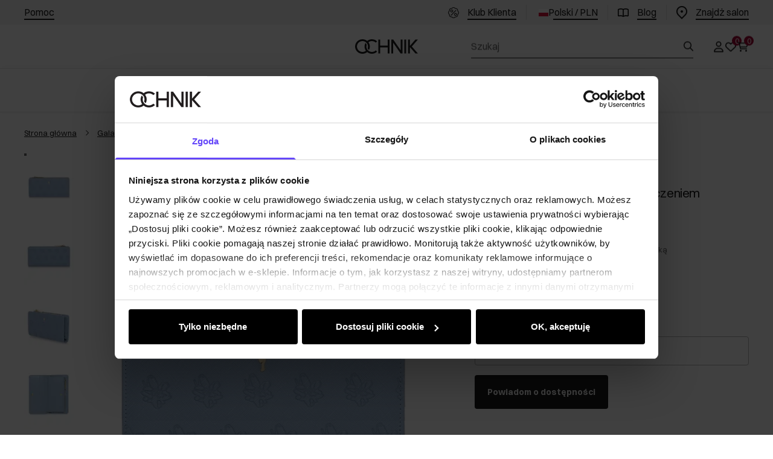

--- FILE ---
content_type: text/html
request_url: https://ochnik.com/duzy-blekitny-portfel-damski-z-tloczeniem-porec-0320-61w23
body_size: 40656
content:
<!DOCTYPE html><!-- render components without fragment, because may be slots are not working correctly --><html lang="pl"> <head><meta charset="UTF-8"><title>Portfel damski POREC-0320-61(W23) | OCHNIK</title><link rel="canonical" href="https://ochnik.com/duzy-blekitny-portfel-damski-z-tloczeniem-porec-0320-61w23"><meta name="description" content="Modny duży błękitny portfel damski. Trzykomorowy, z wieloma przegródkami. Sprawdź naszą ofertę i zamów już dziś!"><meta name="robots" content="index, follow"><meta property="og:title" content="Duży błękitny portfel damski z tłoczeniem POREC-0320-61(W23)"><meta property="og:type" content="product"><meta property="og:image" content="https://ochnik.com/picture/smart/filters:quality(75):fill(white)/623ce9437c7b8fb7754436165687c29b.jpg"><meta property="og:url" content="https://ochnik.com/duzy-blekitny-portfel-damski-z-tloczeniem-porec-0320-61w23"><meta property="og:image:url" content="https://ochnik.com/picture/smart/filters:quality(75):fill(white)/623ce9437c7b8fb7754436165687c29b.jpg"><meta property="og:image:alt" content="Duży błękitny portfel damski z tłoczeniem POREC-0320-61(W23)"><meta property="product:retailer_item_id" content="22010"><meta property="product:availability" content="out of stock"><meta property="product:condition" content="new"><meta property="product:brand" content="OCHNIK"><meta property="product:price:amount" content="99.90"><meta property="product:price:currency" content="PLN"><link rel="alternate" hreflang="pl" href="https://ochnik.com/duzy-blekitny-portfel-damski-z-tloczeniem-porec-0320-61w23"><link rel="alternate" hreflang="en" href="https://ochnik.uk/large-blue-ladies-wallet-with-embossing-porec-0320-61w23"><link rel="alternate" hreflang="uk" href="https://ochnik.ua/velikii-zinocii-gamanec-blakitnogo-kolyoru-z-tisnenniam-porec-0320-61w23"><link rel="alternate" hreflang="sk" href="https://ochnik.sk/velka-modra-damska-penazenka-s-reliefom-porec-0320-61w23"><script type="application/ld+json" >{"@context":"https://schema.org","@graph":[{"@type":"Product","name":"Duży błękitny portfel damski z tłoczeniem POREC-0320-61(W23)","description":"\nPortfel damski&amp;nbsp;w niebieskim kolorze z kwiatowym tłoczeniem.&amp;nbsp;Wykonany z&amp;nbsp;imitacji skóry.\n\n\n\tkolor niebieski\n\timitacja skóry\n\tmodel trzykomorowy\n\tkwiatowe tłoczenie\n\tzapięcie na suwak oraz na zatrzaski\n\tkieszeń na suwak (na bilon)\n\twewnątrz pierwszej komory (zamykana na zatrzaski) 2&amp;nbsp;miejsca na karty płatnicze, 2 kieszenie przezroczyste oraz kieszeń dodatkowa\n\twewnątrz trzeciej komory (zamykana na zatrzaski) 6 miejsc na karty płatnicze&amp;nbsp;oraz&amp;nbsp;kieszeń&amp;nbsp;dodatkowa\n\telementy metalowe w kolorze jasnego złota\n\n\n\nWymiary\n\n\n\twysokość – 10&amp;nbsp;cm\n\tszerokość – 19,5&amp;nbsp;cm\n\tgłębokość &amp;nbsp;- 2&amp;nbsp;cm\n","brand":{"@type":"Brand","name":"OCHNIK"},"image":"https://ochnik.com/picture/smart/filters:quality(75):fill(white)/623ce9437c7b8fb7754436165687c29b.jpg","offers":[{"@type":"Offer","price":99.9,"priceCurrency":"PLN","availability":"OutOfStock","name":"---"}]},{"@type":"BreadcrumbList","itemListElement":[{"@type":"ListItem","position":1,"item":{"@id":"https://ochnik.com/galanteria","name":"Galanteria"}},{"@type":"ListItem","position":2,"item":{"@id":"https://ochnik.com/galanteria/portfele","name":"Portfele"}},{"@type":"ListItem","position":3,"item":{"@id":"https://ochnik.com/galanteria/portfele/portfele-damskie","name":"Portfele damskie"}},{"@type":"ListItem","position":4,"item":{"@id":"https://ochnik.com/duzy-blekitny-portfel-damski-z-tloczeniem-porec-0320-61w23","name":"Duży błękitny portfel damski z tłoczeniem POREC-0320-61(W23)"}}]}]}</script><meta name="keywords" content="OCHNIK, OCHNIK sklep, Portfel damski POREC-0320-61(W23)"><link rel="preconnect" href="https://www.googletagmanager.com"><meta name="viewport" content="minimum-scale=1, initial-scale=1, maximum-scale=1, width=device-width, shrink-to-fit=no, viewport-fit=cover"><link rel="apple-touch-icon" href="/app/128.png" sizes="128x128"><link rel="apple-touch-icon" href="/app/144.png" sizes="144x144"><link rel="apple-touch-icon" href="/app/192.png" sizes="192x192"><link rel="apple-touch-icon" href="/app/384.png" sizes="384x384"><link rel="apple-touch-icon" href="/app/512.png" sizes="512x512"><link rel="apple-touch-icon" href="/app/1024.png" sizes="1024x1024"><link rel="apple-touch-icon" href="/app/128.png" sizes="128x128" type="image/png"><link rel="apple-touch-icon" href="/app/144.png" sizes="144x144" type="image/png"><link rel="apple-touch-icon" href="/app/192.png" sizes="192x192" type="image/png"><link rel="apple-touch-icon" href="/app/384.png" sizes="384x384" type="image/png"><link rel="apple-touch-icon" href="/app/512.png" sizes="512x512" type="image/png"><link rel="apple-touch-icon" href="/app/1024.png" sizes="1024x1024" type="image/png"><link rel="icon" type="image/svg+xml" href="/favicon.svg"><meta name="msapplication-TileColor" content="#FFFFFF"><meta name="theme-color" content="#FFFFFF"><script type="module" src="/js/PWATags.astro_astro_type_script_index_0_lang-g91T3mqm.js"></script><link rel="manifest" href="/manifest.webmanifest"><link rel="stylesheet" href="/_astro/globals.CBEgDe13.css">
<link rel="stylesheet" href="/_astro/layout.BwbHUbqU.css">
<link rel="stylesheet" href="/_astro/_niceUrl_.CV5VHI0q.css">
<link rel="stylesheet" href="/_astro/1login-auth.DM9CC3dz.css">
<link rel="stylesheet" href="/_astro/_niceUrl_.6pGB0MGE.css">
<link rel="stylesheet" href="/_astro/globals.ByMC_OmR.css">
<link rel="stylesheet" href="/_astro/_niceUrl_.CUbJ5_r7.css">
<link rel="stylesheet" href="/_astro/_niceUrl_.Cr24gyDP.css">
<link rel="stylesheet" href="/_astro/_niceUrl_.C4vW6T2W.css">
<link rel="stylesheet" href="/_astro/_niceUrl_.D8Rqj_Jg.css">
<link rel="stylesheet" href="/_astro/_niceUrl_.B3CNtcWa.css">
<link rel="stylesheet" href="/_astro/_niceUrl_.B8GvqtOF.css">
<link rel="stylesheet" href="/_astro/_id_.CeUFN1sJ.css">
<link rel="stylesheet" href="/_astro/_params_.BFLkbhuR.css">
<link rel="stylesheet" href="/_astro/_params_.BuemlXJa.css">
<link rel="stylesheet" href="/_astro/_params_.p1oIWUFF.css">
<link rel="stylesheet" href="/_astro/_niceUrl_.BMIvywGd.css">
<link rel="stylesheet" href="/_astro/_params_.xpPVPr_e.css">
<link rel="stylesheet" href="/_astro/confirmation.D5DrL9Fq.css">
<link rel="stylesheet" href="/_astro/_niceUrl_.DBchK5kQ.css">
<link rel="stylesheet" href="/_astro/forgot-password.DkjOoOKt.css">
<link rel="stylesheet" href="/_astro/login.FUQRaFaQ.css">
<link rel="stylesheet" href="/_astro/compare.CNGWGmqZ.css">
<link rel="stylesheet" href="/_astro/_niceUrl_.69SpafAH.css">
<link rel="stylesheet" href="/_astro/_niceUrl_.DnF4AKjz.css">
<link rel="stylesheet" href="/_astro/login.CSMUUF6_.css">
<link rel="stylesheet" href="/_astro/index.DwIDLA-J.css"></head> <body> <script>(function(){const translations = {"common":{"from":"od","to":"do","add":"Dodaj","add-review":"Oceń produkt","add-to-cart":"Dodaj do koszyka","add-to-cart-error":"Wystąpił błąd podczas dodawania do koszyka.","add-to-cart-success":"Produkt dodany do koszyka","back":"Powrót","back-to-login":"Powrót do logowania","cancel":"Anuluj","cart":"Koszyk","collection-point":"Punkt odbioru","continue":"Kontynuuj zakupy","continue-as-guest":"Złóż zamówienie jako gość","continue-as-guest-desc":"Złóż zamówienie szybciej. Utwórz <0>konto w następnym kroku</0>, aby zaoszczędzić czas podczas kolejnych zakupów.","customer-account":"Konto","day":{"short":{"friday":"pt.","monday":"pon.","saturday":"sob.","sunday":"niedz.","thursday":"czw.","tuesday":"wt.","wednesday":"śr."}},"delete":"Usuń","delete-error":"Wystąpił błąd podczas próby usuwania.","delete-success":"Adres został usunięty.","delivery":"Dostawa","delivery-address":"Adres dostawy","description":"Opis produktu","info-about-product":"Informacje o produkcie","discount":"Rabat","dont-have-account":"Nie masz jeszcze konta? <0>Zarejestruj się</0>","edit":"Edytuj","enter-city":"Wybierz miasto","enter-country-state":"Wybierz województwo","error-occurred":"Wystąpił błąd","server-error-occurred":"Wystąpił błąd serwera","error-occurred-during-login":"Wystąpił błąd podczas logowania","error-pattern":"Niepoprawny format","error-required":"Pole wymagane","error-postal-code":"Niepoprawny kod pocztowy","forgot-password":"Nie pamiętasz hasła?","forgot-password-email":"Podaj swój e-mail, jeśli mamy go w systemie, wyślemy Ci link do zmiany hasła.","forgot-password-email-or-phone":"Podaj e-mail lub numer telefonu użyty podczas zakładania konta. Jeśli mamy go w systemie, wyślemy Ci link do zmiany hasła.","invalid-login":"Niepoprawny adres e-mail lub numer telefonu","go-to-place-order":"Przejdź do składania zamówienia","item-count":{"few":"{{count}} produkty","many":"{{count}} produktów","one":"{{count}} produkt","other":"{{count}} produktów"},"login":"Zaloguj się","main-page":"Strona główna","more":"więcej","month":{"few":"{{count}} miesiące","many":"{{count}} miesięcy","one":"{{count}} miesiąc","other":"{{count}} miesięcy"},"name":"Nazwa","newsletter":"Newsletter","your-email":"Twój adres email","newsletter-enter-email":"Podaj swój adres email","newsletter-signin":"Zapisz się","first-page":"Pierwsza strona","next-page":"Następna","no-search-results":"Brak wyników wyszukiwania","opinions":"Opinie","order":"Zamówienie","order-number":"Numer zamówienia","order-price":"Wartość zamówienia","order-status":"Status","order-summary":"Podsumowanie zamówienia","outpost-shops":"Sklepy stacjonarne","outpost-shop":"Sklep stacjonarny","page":"Strona","page-from":"z","pagination-info":"Wyświetlane od {{from}} do {{to}} z {{of}} elementów.","pagination-infinite-info":"Wyświetlane {{to}} z {{of}} elementów.","password-change":"Zmiana hasła","password-changed":"Twoje hasło zostało zmienione.","password-email-notification":{"line1":"Zajrzyj do folderu ze spamem.","line2":"Sprawdź, czy podany adres jest poprawny.","line3":"Odczekaj 15 minut i spróbuj ponownie.","paragraph":"Nie dotarł do Ciebie e-mail?","title":"Wysłaliśmy do Ciebie e-mail na adres <0>{{email}}</0>"},"password-phone-notification":{"title":"Wysłaliśmy do Ciebie SMS na numer <0>{{phone}}</0>","paragraph":"Nie dotarł do Ciebie SMS?","line1":"Jeśli w ciągu kilku minut SMS nie zostanie dostarczony kliknij poniżej, aby wygenerować nowy kod potwierdzający"},"passwords-not-match":"Podane hasła nie są identyczne","previous-page":"Poprzednia","last-page":"Ostatnia strona","product":"Produkt","product-availability-nofound":"Nie znaleziono sklepów spełniających wybrane kryteria.","product-availability-beginning-info":"Proszę wpisać miasto lub wybrać rozmiar","product-cart-success-long":"Produkt \"{{product}}\" został dodany do koszyka.","product-name":"Nazwa produktu","product-outposts":"Sprawdź dostępność w placówkach","product-price":"Cena","product-price-type":"Cena {{priceType}}","product-quantity":"Ilość","product-select-variant":"Wybierz rozmiar","product-sum":"Suma","product-variant":"Wariant","products":"Produkty","products-count":"Produkty ({{count}})","rate-it":"Oceń","rated":"Oceniony","remove-from-favorites":"Usuń z ulubionych","repository-add-fail":"Wystąpił błąd podczas dodawania do ulubionych.","repository-added":"Produkt dodany do ulubionych.","repository-added-long":"Produkt \"{{name}}\" został dodany do ulubionych produktów.","repository-remove-fail":"Wystąpił błąd podczas usuwania z ulubionych.","repository-removed":"Produkt usunięty z ulubionych.","repository-removed-long":"Produkt \"{{name}}\" został usunięty z ulubionych produktów.","required":"* pola obowiązkowe","required-field":"*","review-content":"Napisz opinię","review-content-optional":"Treść opinii (opcjonalne)","date-added":"Data dodania:","no-reviews":"Brak opinii","no-reviews-desc":"Jeszcze nikt nie ocenił tego produktu. <br></br>Bądź pierwszą osobą, która podzieli się opinią o tym produkcie!","reviews-allowed":"Twoja opinia ma znaczenie!","reviews-allowed-desc":"Pomóż innym w podjęciu decyzji i podziel się swoimi doświadczeniami z tym produktem.","review-score":"Ocena {{name}}","review-created":"Recenzja utworzona","reviews":"Oceny i opinie","save":"Zapisz","save-changes":"Zapisz zmiany","search":{"orders":"Nr zamówienia","products":"Szukaj produktów...","search":"Szukaj","results":"Wyniki dla","open":"Otwórz wyszukiwanie"},"gallery":{"pagination":"Nawigacja galerii","go-to-slide":"Przejdź do slajdu {{number}}","current-slide":"Slajd {{current}} z {{total}}"},"see-all":"Zobacz wszystkie","selected-filters":"Wybrane filtry","show":"Pokaż","show-2":"Zobacz","show-all":"Zobacz wszystko","show-less":"Pokaż mniej","show-more-2":"Pokaż więcej","show-more":"Zobacz więcej","show-selected":"Pokaż wybrane","sizetable":"Tabela rozmiarów","subcategories":"Podkategorie","suggestions":"Sugestie","telephone":"Numer telefonu","to-cart":"Do koszyka","accept":"Akceptuj","load-more":"Załaduj {{limit}} więcej","header404":"Niestety, strona o podanym adresie nie została odnaleziona.","content404":"W razie wątpliwości skontaktuj się z nami.","header403":"Nie masz uprawnień do oglądania tej strony","content403":"W razie wątpliwości skontaktuj się z nami.","error-back":"Wróć na stronę główną","back-to-help-center":"Wróć do centrum pomocy","rate-product":"Oceń produkt","review-title":"Tytuł opinii (opcjonalne)","promotion":"Promocja","select-file":"Wybierz plik","product-id":"ID produktu","product-url":"URL produktu","cart-without-name":"Koszyk bez nazwy","cart-name":"Nazwa koszyka","cart-items":"Produkty","cart-total":"Wartość","your-account":"Twoje konto","repository":"Ulubione","search-placeholder":"Wpisz nazwę lub kod poszukiwanego produktu","selected-language":"Język","footer-merce":"e-commerce platform by","favorite":"Ulubione","home":"Home","download":"Pobierz","producer":"Producent","sortby":"Kolejność","date-range":"Zakres dat","item-count-long":"Liczba produktów: {{count}}","back-to":"Wróć do - {{categoryName}}","filters-and-sorting":"Filtry i sortowanie","add-to-favorites":"Dodaj do ulubionych","in-days":"{{value}} dni","in-hours":"{{value}}h","delivery-in":"Wysyłka w","vat":"VAT","ean":"EAN","unit":"Jednostka","warehouse-symbol":"Symbol magazynowy","custom-code":"Kod własny","ask-about-product":"Zapytaj o produkt","warehouse":"Magazyn","less":"Mniej","quantity":"Ilość","filename":"Nazwa pliku","options-not-found":"Nie znaleziono opcji","check":"Sprawdź","choose-size-error":"Proszę wybrać rozmiar","notify-info":"Wpisz swój adres e-mail. Kiedy produkt wariant będzie ponownie dostępny, zostanie do Ciebie wysłana wiadomość.","notify-success":"Twój adres e-mail został pomyślnie zapisany.","available":"Dostępny","unavailable":"Niedostępny","variants":"Warianty","selected-outpost":"Wybrany magazyn","edit-my-carts":"Edytuj moje koszyki","validation-required":"Pole jest wymagane","validation-email":"Niepoprawny adres email","validation-telephone":"Niepoprawny numer telefonu","validation-min-length":{"few":"Pole musi zawierać co najmniej {{count}} znaki","many":"Pole musi zawierać co najmniej {{count}} znaków","one":"Pole musi zawierać co najmniej {{count}} znak","other":"Pole musi zawierać co najmniej {{count}} znaków"},"validation-max-length":{"few":"Pole może zawierać maksymalnie {{count}} znaki","many":"Pole może zawierać maksymalnie {{count}} znaków","one":"Pole może zawierać maksymalnie {{count}} znak","other":"Pole może zawierać maksymalnie {{count}} znaków"},"validation-min":"Wartość nie może być mniejsza niż {{min}}","validation-max":"Wartość nie może być większa niż {{max}}","validation-regex":"Użyto niedozwolonego znaku","validation-accept-rules":"Musisz zaakceptować regulamin","cheapest-price-info":"Najniższa cena z 30 dni przed obniżką:","cheapest-price-label":"najniższa cena z 30 dni przed obniżką","regular-price-label":"cena regularna","promotion-price-label":"cena promocyjna","actual-price-label":"cena aktualna","price-with-code-label":"Cena z kodem","coupon-code-copied":"Skopiowano: {{code}}","show-all-products":"Zobacz wszystkie produkty","opening-hours":"Godziny otwarcia","map-directions":"Wskazówki dojazdu","days":{"one":"dzień","few":"dni","many":"dni","other":"dni"},"hours":{"one":"godzina","few":"godziny","many":"godzin","other":"godzin","short":"godz."},"minutes":{"one":"minuta","few":"minuty","many":"minut","other":"minut","short":"min."},"seconds":{"one":"sekunda","few":"sekundy","many":"sekund","other":"sekund","short":"sek."},"price-history":"Najniższa cena w ostatnich 30 dniach","choose-size":"Wybierz rozmiar","product-notify":"Powiadom o dostępności","complete-stylization":"Uzupełnij stylizację","submit":"Wyślij","email":"Adres e-mail","email-or-phone":"Adres e-mail lub numer telefonu","read-on":"Czytaj dalej","news":"Aktualności","total-price":"Łączna cena","total-worth":"Łączna wartość","confirm-register":"Potwierdzenie rejestracji","confirm-register-failed":"Potwierdzenie rejestracji nie powiodło się","go-to-checkout":"Przejdź do kasy","activated-loyalty-card":"Aktywowano kartę lojalnościową","activate-loyalty-card":"Aktywacja karty lojalnościowej","index":"Indeks","update-app-title":"Dostępna aktualizacja!","update-app-message":"Nowa wersja aplikacji {{appName}} jest dostępna! Czy chcesz pobrać ją teraz?","update-app-confirm":"Aktualizuj","update-app-cancel":"Nie teraz","offline-mode":"Tryb offline","offline-mode-message":"Twoje urządzenie nie ma połączenia z internetem potrzebnego do korzystania z serwisu.","try-again":"Spróbuj ponownie","open-settings":"Otwórz ustawienia","compare-product":"Porównaj produkt","compare-products":"Porównaj produkty","add-to-compare":"Dodaj do porównania","remove-from-compare":"Usuń z porównania","compare":"Porównywarka produktów","categories":"Kategorie","show-differences":"Pokaż różnice","compare-add-fail":"Osiągnięto maksymalną ilość produktów w porównywarce","no-products-to-compare":"Brak produktów do porównania","vide":"Porównaj","documents-for-download":"Dokumenty do pobrania","outpost-error":{"permission-danied":"Użytkownik zabronił dostępu do lokalizacji.","position-unvailable":"Informacje o lokalizacji są niedostępne.","timeout":"Przekroczono limit czasu przy próbie uzyskania lokalizacji.","default":"Wystąpił nieznany błąd podczas uzyskiwania lokalizacji."},"find-nearest":"Znajdź najbliższą placówkę","find-outpost":"Znajdź placówkę","not-support-geolocation":"Twoja przeglądarka nie obsługuje geolokalizacji.","show-all-outposts":"Pokaż wszystkie","prefix-phone":"tel.:","prefix-email":"mail:","auth-services":{"facebookApi":"Facebook","googleApi":"Google","wpOneLogin":"WP 1Login","twitter":"Twitter","instagram":"Instagram","appleApi":"Apple"},"social-login":"Lub zaloguj się przez","social-login-error":"Logowanie zakończone niepowodzeniem","social-login-redirect-info":"Proszę czekać. Za chwilę nastąpi przekierowanie...","login-action":"Logowanie","cart-reminder":"Nie zwlekaj z zakupem, dodanie artykułów do koszyka nie oznacza ich rezerwacji.","cart-reminder-finalization-options":"Brak metod transportu oraz dostawy.","cart-reminder-finalization-options-alternative":"Brak możliwości realizacji zamówienia w wybranym kraju dostawy.","welcome-user":"Witaj <0>{{name}}</0>","my-data":"Moje dane","change-password":"Zmień hasło","terms-and-conditions":"Zgody marketingowe","billing-data":"Dane do faktury VAT","my-addresses":"Adresy","change-outpost":"Zmień magazyn","my-orders":"Zamówienia","my-returns":"Zwroty","my-complaints":"Reklamacje","import-products-to-cart":"Import produktów do koszyka","import-products":"Import produktów","carts-in-cash":"Koszyki","trade-credit":"Kredyt kupiecki","trade-documents":"Dokumenty handlowe","trade_document":"Dokument handlowy","loyalty-program":"Program lojalnościowy","employees":"Pracownicy","panel":"Panel","logout":"Wyloguj się","your-manager":"Twój opiekun","contact-with-manager":"Skontaktuj się ze swoim opiekunem","contact-with-manager-info":"Nie masz pewności lub potrzebujesz profesjonalnej rady ? Skontaktuj sie ze swoim opiekunem","to-cash":"Do kasy","go-to-cash":"Przejdź do kasy","points":"Punkty","selected-cart":"Wybrany koszyk","manage-carts":"Zarządzaj koszykami","cart-total-price":"Łącznie","popular-phrases":"Popularne hasła","shipment-estimation-today":"Kup do {{hour}} - wysyłka dzisiaj","shipment-estimation-other":"Najszybsza wysyłka: {{day}}","selected-products":"Wybrane produkty: ","total-value":{"nett":"Wartość netto: ","gross":"Wartość brutto: "},"add-selected":"Dodaj zaznaczone","products-added-to-cart":"Produkty zostały dodane do koszyka","order-id":"ID zamówienia","date":"Data","amount":{"nett":"Kwota netto","gross":"Kwota brutto"},"status":"Status","tracking":"Tracking","address":"Adres","actions":"Akcje","retry":"Ponów","last-orders":"Ostatnie zamówienia","missing-orders":"Brak zamówień","missing-last-orders":"Brak ostatnich zamówień","menu":"Menu","in-warehouse":"W magazynie","or":"lub","update-customized-name-error":"Nie udało się zaktualizować kodu własnego","product-code":"Kod produktu","base-technical-data":"Podstawowe dane techniczne","product-customized-names":"Własne kody produktów","own-product-name":"Nazwa własna produktu","upload-file-with-codes":"Wgraj plik z kodami","assigned-discounts":"Przypisane promocje","no-assigned-discounts":"Brak przypisanych promocji","individual-disount":"Indywidualny rabat","settings":"Ustawienia","select-currency":"Wybierz walutę","select-language":"Wybierz język","select-country":"Wybierz kraj","anonymize-account-message":"Udało się usunąć konto","anonymize-account-message-error":"Nie udało się usunąć konta","anonymize-account":"Usunięcie konta","confirmation-title":"Potwierdzanie operacji","confirmation-success-message":"Operacja przebiegła pomyślnie","confirmation-error-message":"Operacja zakończona niepowodzeniem","delete-customer-requires-confirmation":"Wymagane potwierdzenie. Wysłano wiadomość e-mail z dalszymi instrukcjami.","start":"Start","clear":"Wyczyść","recently-searched":"Ostatnio wyszukiwane","hints":"Podpowiedzi","options":"Opcje","last-order":"Ostatnie zamówienie","no-last-order-found":"Nie znaleziono ostatniego zamówienia","edit-my-data":"Edytuj moje dane","last-viewed":"Ostatnio oglądane","remove-product-availabilty-notification":"Powiadomienia o dostępności produktów","remove-product-availabilty-notification-success":"Prawidłowo usunięto powiadomienie o dostępności produktu","remove-product-availabilty-notification-error":"Wystąpił błąd. Nie udało się zapisać zmian.","assigned-documents":"Przypisane dokumenty","no-documents-assigned":"Brak przypisanych dokumentów","freebies-to-choose":"Gratisy do wyboru:","freebies-terms":"Regulamin kampanii","offers":"Oferty","nett":"netto","gross":"brutto","catalog-price":"Cena katalogowa:","review-information":"Powiadomienie","review-information-content":"W naszej witrynie opinie mogą dodawać tylko osoby, które zakupiły produkt. <0>Dodaj opinię</0>","review-information-content-logged-in":"Opinie mogą dodawać tylko zalogowani użytkownicy.<br></br> <0>Zaloguj się</0>, aby podzielić się swoją opinią, lub <1>załóż konto</1> w kilka chwil.","vouchers-list":"Karty podarunkowe","other-vouchers":"Inne karty podarunkowe","voucher-balance":"Twoje saldo","voucher-balance-error":"Wystąpił błąd podczas pobierania salda","voucher-code":"Kod karty podarunkowej","voucher-code-added-successfully":"Pomyślnie zrealizowano kod","realize":"Zrealizuj","product-notifications":"Powiadomienia o dostępności","no-product-notifications":"Nie masz żadnych powiadomień o produktach","product-notification-removed-successfully":"Powiadomienie zostało usunięte","remove":"Usuń","generate-technical-data-sheet":"Pobierz kartę TDS","generate-technical-data-sheet-page":"Twoja karta TDS powinna zostać pobrana automatycznie. <br/> Jeśli pobieranie nie rozpoczęło się:","generate-technical-data-sheet-copied":"Adres karty TDS skopiowany do schowka","generate-technical-data-sheet-copied-error":"Wystąpił błąd podczas kopiowania adresu karty TDS","weight":"Waga","weightUnit":"kg","contact-list-heading":"Napisz do nas","contact-list-description":"Skontaktuj się z naszym zespołem specjalistów, którzy z przyjemnością odpowiedzą na wszystkie Twoje pytania i pomogą znaleźć najlepsze rozwiązania. Jesteśmy tutaj, aby Ci pomóc – napisz lub zadzwoń do nas już dziś!","contact-list-all":"Wszystkie","invalid-number":"Nieprawidłowy numer","invalid-country-code":"Nieprawidłowy kod kraju","too-short":"Numer jest za krótki","too-long":"Numer jest za długi","track-shipment":"Śledź przesyłkę","notify":"Powiadom","no-products-found":"Nie znaleziono produktów","subgroup-discounts":"Progi rabatowe","from-you":"od Ciebie","current-location":"Aktualna lokalizacja","your-discount":"Twój rabat","rga-action-return":"Zwróć produkty","rga-action-complaint":"Zgłoś reklamację","price-with-discount":"Cena z rabatem","code":"Kod","payment-errors":{"update-shipping":"Wystąpił błąd podczas zmiany sposobu wysyłki","update-coupon":"Wystąpił błąd podczas dodawania kodu rabatowego","coupon-limit-exceeded":"Możesz skorzystać maksymalnie z jednego kodu rabatowego","order-processing":"Wystąpił błąd podczas procesowania zamówienia","checkout":"Wystąpił błąd podczas procesowania koszyka"},"percentage-discount":"Rabat procentowy","cash-discount":"Rabat kwotowy","turnover-from":"Od obrotu","turnover-to":"Do obrotu","your-turnover":"Twój obrót","turnover-error":"Wystąpił błąd podczas pobierania progów rabatowych","turnover":"Obrót","your-current-discount":"Twój obecny rabat","your-turnover-time":"Twój obrót w ostatnich 180 dniach","turnover-notification":"Dokonaj zakupu na kwotę <span>{{price}}</span> w ciągu <span>{{days}} dni</span>, aby nie utracić obecnego rabatu! Brak zamówienia w tym terminie spowoduje zmniejszenie rabatu.","choose-variant":"Wybierz wariant","price-per-unit":"Cena za {{amount}}{{unit}}","come-back":"Wróć","display":"Wyświetl","email-or-phone-number":"E-mail lub numer telefonu","account-was-confirmed":"Konto zostało potwierdzone","account-confirmed-error":"Nie udało się potwierdzić konta","loyalty-card":"Klub Klienta Ochnik","empty-price-title":"Zaloguj się, aby zobaczyć ceny","empty-price-title-logged-in":"Skontaktuj się by kupić ten produkt","empty-price-description":"Aby poznać cenę produktu i dokonać zakupu, zaloguj się na swoje konto.","empty-price-description-logged-in":"Ten produkt jest dostępny tylko na zamówienie, skontaktuj się z nami jeśli chcesz go kupić.","nett-price":"Cena netto","gross-price":"Cena brutto","shortcut-availability":"Dost.","shortcut-size":"Roz.","additional-options":"Opcje do zamówienia","approve":"Zaakceptuj","disapprove":"Odrzuć","order-approved":"Zamówienie zostało zaakceptowane","order-disapproved":"Zamówienie zostało odrzucone","go-to-login-page":"Przejdź do strony logowania","content":"Treść","show-price":"Wyświetl cenę","confirm-register-success":"Konto zostało pomyślnie zarejestrowane","go-to-panel-page":"Przejdź do panelu","customer-redirect-info":"Proszę czekać. Za chwilę nastąpi przekierowanie...","if-no-redirection-occurred":"Jeśli nie nastąpiło przekierowanie","click-here":"kliknij tutaj","confirm-register-failed-result":"Kod potwierdzający nie istnieje, ponów potwierdzenie w formularzu logowania","your-signature":"Twój podpis","signature-info":"Twoja recenzja będzie widoczna dla wszystkich, dlatego zdecyduj jak chcesz się podpisać.","confirmation-code":"Kod potwierdzający","submit-reset-password":"Zresetuj hasło","date-of-birth-invalid":"Nieprawidłowa data urodzenia","loyalty-card-activation-error":"Kod potwierdzający został wykorzystany bądź wygasł lub nie istnieje","skip-to-main-content":"Przejdź do głównej treści","main-navigation":"Nawigacja główna","submenu-navigation":"Nawigacja podmenu {{category}}","footer-navigation":"Nawigacja stopki","checkout-progress":"Etapy zamówienia","copy-coupon-code":"Skopiuj kod kuponu","show-password":"Pokaż hasło","hide-password":"Ukryj hasło","close":"Zamknij","availability":"Dostępność","close-modal":"Zamknij okno dialogowe","view-product-details":"Zobacz szczegóły produktu","add-to-comparison":"Dodaj do porównania","remove-from-comparison":"Usuń {{product}} z porównania","stars":"gwiazdki","stars-rating":"{{value}} z {{max}} gwiazdek","previous":"Poprzedni","next":"Następny","info":"Informacja","leave-page-message":"Masz zaznaczone produkty. Czy na pewno chcesz opuścić stronę?","producers":"Producenci","join-the-club":"Dołącz do Klubu Klienta i skorzystaj z wyjątkowych rabatów i przywilejów!","join-the-club-button":"Dołącz do Klubu","loyalty-card-offline-header":"Nie odnaleźliśmy karty lojalnościowej","loyalty-card-offline-text":"Przejdź w tryb online i dołącz do Klubu.","loyalty-card-verification":"Weryfikujemy przynależność do Klubu Klienta OCHNIK"},"contact":{"contact":"Kontakt","subject":"Temat","message-body":"Treść wiadomości","submit":"Wyślij","error-telephone":"Numer telefonu powinien zawierać 9 cyfr","fullName":"Imię i nazwisko"},"product":{"listType":"Widok","list-type-default":"Widok domyślny","list-type-medium":"Widok średni","list-type-large":"Widok duży","list-type-wide":"Widok szeroki","filters":"Filtrowanie","filters2":"Filtry","active-filters":"Aktywne filtry","free-delivery-from":"Darmowa dostawa od","delivery-from":"Dostawa od","choose-variant":"Wybierz wariant","all-products":"Wszystkie produkty","sortby2":"Sortowanie","yes":"Tak","no":"Nie","clear-filters":"Wyczyść filtry","clear":"Wyczyść","select-filters":"Zastosuj filtry","confirm":"Zatwierdź","composition":"Skład","deliveryCosts":"Koszty dostawy","paymentMethods":"Formy płatności","all-filters":"Wszystkie filtry","selected":"Wybrano","apply":"Zastosuj","technical-data":"Dane techniczne","download-files":"Pliki do pobrania","product-notavailable":"Niedostępny","current-select":"Obecnie wybrany","set-as-selected":"Ustaw jako mój magazyn","warehouses-availability":"Dostępność w magazynach","availability":"Dostępność","product-available":"Dostępne","check-in-warehouses":"Sprawdź dostępność w magazynach","choose-set-element":"Dobierz {{sequence}} element zestawu","choose-set-variant":"Wybierz rozmiar {{sequence}} elementu zestawu","sequence-1-order":"pierwszy","sequence-1-other":"pierwszego","sequence-2-order":"drugi","sequence-2-other":"drugiego","sequence-3-order":"trzeci","sequence-3-other":"trzeciego","sequence-4-order":"czwarty","sequence-4-other":"czwartego","sequence-5-order":"piąty","sequence-5-other":"piątego","shipping":{"one":"Wysyłka do {{info}} dnia roboczego.","few":"Wysyłka do {{info}} dni roboczych.","many":"Wysyłka do {{info}} dni roboczych.","other":"Wysyłka do {{info}} dni roboczych."},"notify-about-availability":"Powiadom o dostępności","notify-about-availability-success":"Zapisano pomyślnie. Otrzymasz powiadomienie, gdy produkt będzie dostępny.","product-unavailable":"Produkt niedostępny","notify-about-availability-by-mail":{"one":"Powiadom mnie o dostępności mailem.","few":"Powiadom mnie o dostępności rozmiaru mailem.","other":"Powiadom mnie o dostępności rozmiaru mailem."},"notify-me":"Powiadom mnie","notify-me-for-variant":"Powiadom mnie gdy {{variant}} będzie dostępny","properties":"Właściwości","show-pictures":"Pokaż zdjęcia","specification":"Specyfikacja","immediateShipping":"Natychmiastowa wysyłka","notify-me-statement":"Chcę otrzymać wiadomość e-mail, kiedy mój rozmiar będzie dostępny.","notify-me-size":"Rozmiar: {{size}}","sku":"SKU","ean":"EAN","id":"ID","bundled-items-header":"Produkty wchodzące w skład zestawu","codeUsed":"Aktywowany","useCode":"Aktywuj","freeShipping":{"one":"Darmowa wysyłka do {{info}} dnia roboczego.","few":"Darmowa wysyłka do {{info}} dni roboczych.","many":"Darmowa wysyłka do {{info}} dni roboczych.","other":"Darmowa wysyłka do {{info}} dni roboczych."},"shippingDelivery":{"one":"Wysyłka do {{info}} dnia roboczego.","few":"Wysyłka do {{info}} dni roboczych.","many":"Wysyłka do {{info}} dni roboczych.","other":"Wysyłka do {{info}} dni roboczych."},"add-to-favorites":"Dodaj do ulubionych","remove-from-favorites":"Usuń z ulubionych","select-variant":"Wybierz wariant {{variant}}","zoom-image":"Powiększ obraz {{number}}","gallery":"Galeria","gallery-thumbnails":"Miniatury galerii","show-description":"Pełen opis","hide-description":"Ukryj opis"}};
const SERVER_HOST = undefined;
const INPOST_HOST = undefined;
const REQUEST_TIMEOUT = undefined;
const isMobile = false;
const sitesInfo = {"countries":[{"name":"Wielka Brytania","code":"GB","currencies":[{"symbol":"zł","code":"PLN","name":"Polski złoty"}],"languages":[{"code":"pl","name":"Polski"}],"defaults":{"currency":{"symbol":"zł","code":"PLN","name":"Polski złoty"},"language":{"code":"pl","name":"Polski"}},"locale":{"priceFormat":"%e%p","decimalSeparator":".","thousandSeparator":"","dateFormat":"d.m.Y","timeFormat":"H:i:s","showZeroDecimalParts":true}},{"name":"Austria","code":"AT","currencies":[{"symbol":"zł","code":"PLN","name":"Polski złoty"}],"languages":[{"code":"pl","name":"Polski"}],"defaults":{"currency":{"symbol":"zł","code":"PLN","name":"Polski złoty"},"language":{"code":"pl","name":"Polski"}},"locale":{"priceFormat":"%e%p","decimalSeparator":",","thousandSeparator":"","dateFormat":"d.m.Y","timeFormat":"H:i:s","showZeroDecimalParts":true}},{"name":"Portugalia","code":"PT","currencies":[{"symbol":"zł","code":"PLN","name":"Polski złoty"}],"languages":[{"code":"pl","name":"Polski"}],"defaults":{"currency":{"symbol":"zł","code":"PLN","name":"Polski złoty"},"language":{"code":"pl","name":"Polski"}},"locale":{"priceFormat":"%e%p","decimalSeparator":",","thousandSeparator":"","dateFormat":"d.m.Y","timeFormat":"H:i:s","showZeroDecimalParts":true}},{"name":"Hiszpania","code":"ES","currencies":[{"symbol":"zł","code":"PLN","name":"Polski złoty"}],"languages":[{"code":"pl","name":"Polski"}],"defaults":{"currency":{"symbol":"zł","code":"PLN","name":"Polski złoty"},"language":{"code":"pl","name":"Polski"}},"locale":{"priceFormat":"%e%p","decimalSeparator":",","thousandSeparator":"","dateFormat":"d.m.Y","timeFormat":"H:i:s","showZeroDecimalParts":true}},{"name":"Szwecja","code":"SE","currencies":[{"symbol":"zł","code":"PLN","name":"Polski złoty"}],"languages":[{"code":"pl","name":"Polski"}],"defaults":{"currency":{"symbol":"zł","code":"PLN","name":"Polski złoty"},"language":{"code":"pl","name":"Polski"}},"locale":{"priceFormat":"%e%p","decimalSeparator":",","thousandSeparator":"","dateFormat":"d.m.Y","timeFormat":"H:i:s","showZeroDecimalParts":true}},{"name":"Luksemburg","code":"LU","currencies":[{"symbol":"zł","code":"PLN","name":"Polski złoty"}],"languages":[{"code":"pl","name":"Polski"}],"defaults":{"currency":{"symbol":"zł","code":"PLN","name":"Polski złoty"},"language":{"code":"pl","name":"Polski"}},"locale":{"priceFormat":"%e%p","decimalSeparator":",","thousandSeparator":"","dateFormat":"d.m.Y","timeFormat":"H:i:s","showZeroDecimalParts":true}},{"name":"Łotwa","code":"LV","currencies":[{"symbol":"zł","code":"PLN","name":"Polski złoty"}],"languages":[{"code":"pl","name":"Polski"}],"defaults":{"currency":{"symbol":"zł","code":"PLN","name":"Polski złoty"},"language":{"code":"pl","name":"Polski"}},"locale":{"priceFormat":"%e%p","decimalSeparator":",","thousandSeparator":"","dateFormat":"d.m.Y","timeFormat":"H:i:s","showZeroDecimalParts":true}},{"name":"Bułgaria","code":"BG","currencies":[{"symbol":"zł","code":"PLN","name":"Polski złoty"}],"languages":[{"code":"pl","name":"Polski"}],"defaults":{"currency":{"symbol":"zł","code":"PLN","name":"Polski złoty"},"language":{"code":"pl","name":"Polski"}},"locale":{"priceFormat":"%e%p","decimalSeparator":",","thousandSeparator":"","dateFormat":"d.m.Y","timeFormat":"H:i:s","showZeroDecimalParts":true}},{"name":"Włochy","code":"IT","currencies":[{"symbol":"zł","code":"PLN","name":"Polski złoty"}],"languages":[{"code":"pl","name":"Polski"}],"defaults":{"currency":{"symbol":"zł","code":"PLN","name":"Polski złoty"},"language":{"code":"pl","name":"Polski"}},"locale":{"priceFormat":"%e%p","decimalSeparator":",","thousandSeparator":"","dateFormat":"d.m.Y","timeFormat":"H:i:s","showZeroDecimalParts":true}},{"name":"Polska","code":"PL","currencies":[{"symbol":"zł","code":"PLN","name":"Polski złoty"}],"languages":[{"code":"pl","name":"Polski"}],"defaults":{"currency":{"symbol":"zł","code":"PLN","name":"Polski złoty"},"language":{"code":"pl","name":"Polski"}},"locale":{"priceFormat":"%p %e","decimalSeparator":",","thousandSeparator":"","dateFormat":"d.m.Y","timeFormat":"H:i:s","showZeroDecimalParts":true}},{"name":"Finlandia","code":"FI","currencies":[{"symbol":"zł","code":"PLN","name":"Polski złoty"}],"languages":[{"code":"pl","name":"Polski"}],"defaults":{"currency":{"symbol":"zł","code":"PLN","name":"Polski złoty"},"language":{"code":"pl","name":"Polski"}},"locale":{"priceFormat":"%e%p","decimalSeparator":",","thousandSeparator":"","dateFormat":"d.m.Y","timeFormat":"H:i:s","showZeroDecimalParts":true}},{"name":"Belgia","code":"BE","currencies":[{"symbol":"zł","code":"PLN","name":"Polski złoty"}],"languages":[{"code":"pl","name":"Polski"}],"defaults":{"currency":{"symbol":"zł","code":"PLN","name":"Polski złoty"},"language":{"code":"pl","name":"Polski"}},"locale":{"priceFormat":"%e%p","decimalSeparator":",","thousandSeparator":"","dateFormat":"d.m.Y","timeFormat":"H:i:s","showZeroDecimalParts":true}},{"name":"Dania","code":"DK","currencies":[{"symbol":"zł","code":"PLN","name":"Polski złoty"}],"languages":[{"code":"pl","name":"Polski"}],"defaults":{"currency":{"symbol":"zł","code":"PLN","name":"Polski złoty"},"language":{"code":"pl","name":"Polski"}},"locale":{"priceFormat":"%e%p","decimalSeparator":",","thousandSeparator":"","dateFormat":"d.m.Y","timeFormat":"H:i:s","showZeroDecimalParts":true}},{"name":"Holandia","code":"NL","currencies":[{"symbol":"zł","code":"PLN","name":"Polski złoty"}],"languages":[{"code":"pl","name":"Polski"}],"defaults":{"currency":{"symbol":"zł","code":"PLN","name":"Polski złoty"},"language":{"code":"pl","name":"Polski"}},"locale":{"priceFormat":"%e%p","decimalSeparator":",","thousandSeparator":"","dateFormat":"d.m.Y","timeFormat":"H:i:s","showZeroDecimalParts":true}},{"name":"Estonia","code":"EE","currencies":[{"symbol":"zł","code":"PLN","name":"Polski złoty"}],"languages":[{"code":"pl","name":"Polski"}],"defaults":{"currency":{"symbol":"zł","code":"PLN","name":"Polski złoty"},"language":{"code":"pl","name":"Polski"}},"locale":{"priceFormat":"%e%p","decimalSeparator":",","thousandSeparator":"","dateFormat":"d.m.Y","timeFormat":"H:i:s","showZeroDecimalParts":true}},{"name":"Czechy","code":"CZ","currencies":[{"symbol":"zł","code":"PLN","name":"Polski złoty"}],"languages":[{"code":"pl","name":"Polski"}],"defaults":{"currency":{"symbol":"zł","code":"PLN","name":"Polski złoty"},"language":{"code":"pl","name":"Polski"}},"locale":{"priceFormat":"%e%p","decimalSeparator":",","thousandSeparator":"","dateFormat":"d.m.Y","timeFormat":"H:i:s","showZeroDecimalParts":true}},{"name":"Rumunia","code":"RO","currencies":[{"symbol":"zł","code":"PLN","name":"Polski złoty"}],"languages":[{"code":"pl","name":"Polski"}],"defaults":{"currency":{"symbol":"zł","code":"PLN","name":"Polski złoty"},"language":{"code":"pl","name":"Polski"}},"locale":{"priceFormat":"%e%p","decimalSeparator":",","thousandSeparator":"","dateFormat":"d.m.Y","timeFormat":"H:i:s","showZeroDecimalParts":true}},{"name":"Litwa","code":"LT","currencies":[{"symbol":"zł","code":"PLN","name":"Polski złoty"}],"languages":[{"code":"pl","name":"Polski"}],"defaults":{"currency":{"symbol":"zł","code":"PLN","name":"Polski złoty"},"language":{"code":"pl","name":"Polski"}},"locale":{"priceFormat":"%e%p","decimalSeparator":",","thousandSeparator":"","dateFormat":"d.m.Y","timeFormat":"H:i:s","showZeroDecimalParts":true}},{"name":"Francja","code":"FR","currencies":[{"symbol":"zł","code":"PLN","name":"Polski złoty"}],"languages":[{"code":"pl","name":"Polski"}],"defaults":{"currency":{"symbol":"zł","code":"PLN","name":"Polski złoty"},"language":{"code":"pl","name":"Polski"}},"locale":{"priceFormat":"%e%p","decimalSeparator":",","thousandSeparator":"","dateFormat":"d.m.Y","timeFormat":"H:i:s","showZeroDecimalParts":true}},{"name":"Słowacja","code":"SK","currencies":[{"symbol":"zł","code":"PLN","name":"Polski złoty"}],"languages":[{"code":"pl","name":"Polski"}],"defaults":{"currency":{"symbol":"zł","code":"PLN","name":"Polski złoty"},"language":{"code":"pl","name":"Polski"}},"locale":{"priceFormat":"%e%p","decimalSeparator":",","thousandSeparator":"","dateFormat":"d.m.Y","timeFormat":"H:i:s","showZeroDecimalParts":true}},{"name":"Wegry","code":"HU","currencies":[{"symbol":"zł","code":"PLN","name":"Polski złoty"}],"languages":[{"code":"pl","name":"Polski"}],"defaults":{"currency":{"symbol":"zł","code":"PLN","name":"Polski złoty"},"language":{"code":"pl","name":"Polski"}},"locale":{"priceFormat":"%e%p","decimalSeparator":",","thousandSeparator":"","dateFormat":"d.m.Y","timeFormat":"H:i:s","showZeroDecimalParts":true}},{"name":"Irlandia","code":"IE","currencies":[{"symbol":"zł","code":"PLN","name":"Polski złoty"}],"languages":[{"code":"pl","name":"Polski"}],"defaults":{"currency":{"symbol":"zł","code":"PLN","name":"Polski złoty"},"language":{"code":"pl","name":"Polski"}},"locale":{"priceFormat":"%e%p","decimalSeparator":",","thousandSeparator":"","dateFormat":"d.m.Y","timeFormat":"H:i:s","showZeroDecimalParts":true}},{"name":"Niemcy","code":"DE","currencies":[{"symbol":"zł","code":"PLN","name":"Polski złoty"}],"languages":[{"code":"pl","name":"Polski"}],"defaults":{"currency":{"symbol":"zł","code":"PLN","name":"Polski złoty"},"language":{"code":"pl","name":"Polski"}},"locale":{"priceFormat":"%e%p","decimalSeparator":",","thousandSeparator":"","dateFormat":"d.m.Y","timeFormat":"H:i:s","showZeroDecimalParts":true}},{"name":"Liechtenstein","code":"LI","currencies":[{"symbol":"zł","code":"PLN","name":"Polski złoty"}],"languages":[{"code":"pl","name":"Polski"}],"defaults":{"currency":{"symbol":"zł","code":"PLN","name":"Polski złoty"},"language":{"code":"pl","name":"Polski"}},"locale":{"priceFormat":"%e%p","decimalSeparator":",","thousandSeparator":"","dateFormat":"d.m.Y","timeFormat":"H:i:s","showZeroDecimalParts":true}},{"name":"Ukraina","code":"UA","currencies":[{"symbol":"zł","code":"PLN","name":"Polski złoty"}],"languages":[{"code":"pl","name":"Polski"}],"defaults":{"currency":{"symbol":"zł","code":"PLN","name":"Polski złoty"},"language":{"code":"pl","name":"Polski"}},"locale":{"priceFormat":"%e%p","decimalSeparator":",","thousandSeparator":"","dateFormat":"d.m.Y","timeFormat":"H:i:s","showZeroDecimalParts":true}},{"name":"Słowenia","code":"SI","currencies":[{"symbol":"zł","code":"PLN","name":"Polski złoty"}],"languages":[{"code":"pl","name":"Polski"}],"defaults":{"currency":{"symbol":"zł","code":"PLN","name":"Polski złoty"},"language":{"code":"pl","name":"Polski"}},"locale":{"priceFormat":"%e%p","decimalSeparator":",","thousandSeparator":"","dateFormat":"d.m.Y","timeFormat":"H:i:s","showZeroDecimalParts":true}}],"country":{"name":"Polska","code":"PL","currencies":[{"symbol":"zł","code":"PLN","name":"Polski złoty"}],"languages":[{"code":"pl","name":"Polski"}],"defaults":{"currency":{"symbol":"zł","code":"PLN","name":"Polski złoty"},"language":{"code":"pl","name":"Polski"}},"locale":{"priceFormat":"%p %e","decimalSeparator":",","thousandSeparator":"","dateFormat":"d.m.Y","timeFormat":"H:i:s","showZeroDecimalParts":true}},"currency":{"symbol":"zł","code":"PLN","name":"Polski złoty"},"language":{"code":"pl","name":"Polski"},"shopName":"Sklep internetowy OCHNIK","CDNAddress":"https://ochnik.com/","plugins":{"inpost_pay":{"isActive":true,"merchantClientId":"11a63457-a347-4e79-b18b-e411ff7fdad9"}},"siteSwitcher":[{"domain":"ochnik.uk","countryCode":"GB","displayName":"English"},{"domain":"ochnik.ua","countryCode":"UA","displayName":"Українська"},{"domain":"ochnik.sk","countryCode":"SK","displayName":"Slovenský"}],"watermark":null,"acl":{"crm":{"allow_custom_address_data_in_cart":true,"allow_custom_billing_data_in_cart":true,"allow_coupon_usage_in_cart":true,"allow_voucher_usage_in_cart":false}},"activeOperatorNotificationTypes":{"change_trade_credit_value":true},"salesMango":{"owner":"ochnik.reklama@gmail.com","clientId":"8hzy7237fcrts28f","location":"ochnik_com"},"settings":{"timeShippingAt":"14:00","isActiveClickAndCollect":false,"customerEmployeeActivation":true,"notifyOperatorBeforeSaveRegister":false,"allowRegistrationByPhoneNumber":true,"isProductNotificationEnabled":true,"offerType":"discount","kdrEnabled":false},"agreementScenarioConfig":{"customerRegisterScenario":"customer_register","customerPanelScenario":"customer_register","orderScenario":"customer_register","newsletterScenario":"newsletter"},"defaultLang":"pl","googleRecaptcha":{"isActive":false,"siteKey":null,"actions":null},"timeEstimation":{"date":"2026-01-20 14:00:00"}};
const AI_CHAT_HOST = undefined;
const integrations = {"gtmId":{"pl":"GTM-NK34MQ68","en":"GTM-PLDPZN4J","sk":"GTM-MQW3FPBV","uk":"GTM-PVRCMGP"},"customGtmUrl":"","quarticonId":"","trustMateStars":{"pl":"08895cf4-ccbb-4190-b207-21e92eebc663","uk":"158daf14-d9a5-42dd-b176-d17a2620f496","sk":"4bdeb0c3-da5c-483c-b018-8766e18e6865","en":"06d3eb5d-3b17-46ca-b10c-05246ef42494"},"trustMateReviews":{"pl":"c5453961-0dc3-4cb1-a004-2fe186adc804","uk":"aeb5f69b-ec0b-4e9a-bdd9-91737f84974b","sk":"a92ddc07-266c-4674-90b8-4129ed0d8421","en":"d3112b3d-c048-47ea-bafe-2e0f5c8bdd07"},"trustMateStarsListing":{"pl":"713a99c8-1a66-4f99-9fa0-4bb3b0082444","uk":"1d8c66e8-f711-4d8b-994b-a92b211d0fe7","sk":"6bad4d00-e6d5-4728-8cd2-fc96c71c70b6","en":"06b73d37-e7c4-48df-b922-2027e3480e64"},"hotjarId":"","cookiebotId":"","luigisbox":"","sm":""};

      window.__raccoon__ = {
        translations,
        isMobile,
        sitesInfo,
        SERVER_HOST,
        INPOST_HOST,
        REQUEST_TIMEOUT,
        AI_CHAT_HOST,
        integrations: integrations,
      };
    })();</script> <style>astro-island,astro-slot,astro-static-slot{display:contents}</style><script>(()=>{var e=async t=>{await(await t())()};(self.Astro||(self.Astro={})).load=e;window.dispatchEvent(new Event("astro:load"));})();</script><script>(()=>{var A=Object.defineProperty;var g=(i,o,a)=>o in i?A(i,o,{enumerable:!0,configurable:!0,writable:!0,value:a}):i[o]=a;var d=(i,o,a)=>g(i,typeof o!="symbol"?o+"":o,a);{let i={0:t=>m(t),1:t=>a(t),2:t=>new RegExp(t),3:t=>new Date(t),4:t=>new Map(a(t)),5:t=>new Set(a(t)),6:t=>BigInt(t),7:t=>new URL(t),8:t=>new Uint8Array(t),9:t=>new Uint16Array(t),10:t=>new Uint32Array(t),11:t=>1/0*t},o=t=>{let[l,e]=t;return l in i?i[l](e):void 0},a=t=>t.map(o),m=t=>typeof t!="object"||t===null?t:Object.fromEntries(Object.entries(t).map(([l,e])=>[l,o(e)]));class y extends HTMLElement{constructor(){super(...arguments);d(this,"Component");d(this,"hydrator");d(this,"hydrate",async()=>{var b;if(!this.hydrator||!this.isConnected)return;let e=(b=this.parentElement)==null?void 0:b.closest("astro-island[ssr]");if(e){e.addEventListener("astro:hydrate",this.hydrate,{once:!0});return}let c=this.querySelectorAll("astro-slot"),n={},h=this.querySelectorAll("template[data-astro-template]");for(let r of h){let s=r.closest(this.tagName);s!=null&&s.isSameNode(this)&&(n[r.getAttribute("data-astro-template")||"default"]=r.innerHTML,r.remove())}for(let r of c){let s=r.closest(this.tagName);s!=null&&s.isSameNode(this)&&(n[r.getAttribute("name")||"default"]=r.innerHTML)}let p;try{p=this.hasAttribute("props")?m(JSON.parse(this.getAttribute("props"))):{}}catch(r){let s=this.getAttribute("component-url")||"<unknown>",v=this.getAttribute("component-export");throw v&&(s+=` (export ${v})`),console.error(`[hydrate] Error parsing props for component ${s}`,this.getAttribute("props"),r),r}let u;await this.hydrator(this)(this.Component,p,n,{client:this.getAttribute("client")}),this.removeAttribute("ssr"),this.dispatchEvent(new CustomEvent("astro:hydrate"))});d(this,"unmount",()=>{this.isConnected||this.dispatchEvent(new CustomEvent("astro:unmount"))})}disconnectedCallback(){document.removeEventListener("astro:after-swap",this.unmount),document.addEventListener("astro:after-swap",this.unmount,{once:!0})}connectedCallback(){if(!this.hasAttribute("await-children")||document.readyState==="interactive"||document.readyState==="complete")this.childrenConnectedCallback();else{let e=()=>{document.removeEventListener("DOMContentLoaded",e),c.disconnect(),this.childrenConnectedCallback()},c=new MutationObserver(()=>{var n;((n=this.lastChild)==null?void 0:n.nodeType)===Node.COMMENT_NODE&&this.lastChild.nodeValue==="astro:end"&&(this.lastChild.remove(),e())});c.observe(this,{childList:!0}),document.addEventListener("DOMContentLoaded",e)}}async childrenConnectedCallback(){let e=this.getAttribute("before-hydration-url");e&&await import(e),this.start()}async start(){let e=JSON.parse(this.getAttribute("opts")),c=this.getAttribute("client");if(Astro[c]===void 0){window.addEventListener(`astro:${c}`,()=>this.start(),{once:!0});return}try{await Astro[c](async()=>{let n=this.getAttribute("renderer-url"),[h,{default:p}]=await Promise.all([import(this.getAttribute("component-url")),n?import(n):()=>()=>{}]),u=this.getAttribute("component-export")||"default";if(!u.includes("."))this.Component=h[u];else{this.Component=h;for(let f of u.split("."))this.Component=this.Component[f]}return this.hydrator=p,this.hydrate},e,this)}catch(n){console.error(`[astro-island] Error hydrating ${this.getAttribute("component-url")}`,n)}}attributeChangedCallback(){this.hydrate()}}d(y,"observedAttributes",["props"]),customElements.get("astro-island")||customElements.define("astro-island",y)}})();</script><script>window._$HY||(e=>{let t=e=>e&&e.hasAttribute&&(e.hasAttribute("data-hk")?e:t(e.host&&e.host.nodeType?e.host:e.parentNode));["click", "input"].forEach((o=>document.addEventListener(o,(o=>{if(!e.events)return;let s=t(o.composedPath&&o.composedPath()[0]||o.target);s&&!e.completed.has(s)&&e.events.push([s,o])}))))})(_$HY={events:[],completed:new WeakSet,r:{},fe(){}});</script><!--xs--><astro-island uid="1IiXiG" data-solid-render-id="s9" component-url="/js/SSRHydration-DVh2-VFA.js" component-export="SSRHydration" renderer-url="/js/client-jV64A_Wf.js" props="{&quot;languageCode&quot;:[0,&quot;pl&quot;]}" ssr client="load" opts="{&quot;name&quot;:&quot;SSRHydration&quot;,&quot;value&quot;:true}"></astro-island> <style>

@font-face {
  font-family: "Switzer";
  font-display: swap;
  src:
    url("/fonts/switzer-regular.woff2") format("woff2"),
    url("/fonts/switzer-regular.woff") format("woff"),
    url("/fonts/switzer-regular.ttf") format("truetype");
}

/* https://screenspan.net/fallback */
@font-face {
  font-family: "Switzer Fallback";
  src: local(Arial);
  size-adjust: 97%;
  ascent-override: 104%;
  descent-override: 30%;
  line-gap-override: normal;
}

@font-face {
  font-family: "Switzer Fallback";
  src: local(Arial);
  size-adjust: 97%;
  ascent-override: 104%;
  descent-override: 30%;
  line-gap-override: normal;
  font-weight: bold;
}

@font-face {
  font-family: "Switzer";
  font-display: swap;
  src:
    url("/fonts/switzer-medium.woff2") format("woff2"),
    url("/fonts/switzer-medium.woff") format("woff"),
    url("/fonts/switzer-medium.ttf") format("truetype");
  font-weight: 500;
}

@font-face {
  font-family: "Switzer";
  font-display: swap;
  src:
    url("/fonts/switzer-bold.woff2") format("woff2"),
    url("/fonts/switzer-bold.woff") format("woff"),
    url("/fonts/switzer-bold.ttf") format("truetype");
  font-weight: bold;
}

      :root {
        --neutral-primary: 26 26 26; /* footer header text color */
        --neutral-secondary: 102 102 102; /* footer text color */
        --neutral-tertiary: 102 102 102;
        --neutral-disabled: 179 179 179;

        --additional-primary: 153 107 0;
        --additional-secondary: 217 0 0;
        --additional-tertiary: 163 4 52;

        --additional-quaternary: 205 3 3;
        --additional-quinary: 242 242 242;
        --additional-senary: 162 4 51;

        --accent-primary: 26 26 26; /* button color */
        --accent-secondary: 70 70 70;
        --accent-tertiary: 18 22 43;
        --accent-disabled: 179 179 179;

        --text-accent-primary: var(--accent-primary);
        --text-accent-secondary: var(--accent-secondary);
        --text-accent-tertiary: var(--accent-tertiary);
        --text-accent-disabled: var(--accent-disabled);

        --add-to-cart-primary: 7 144 55;
        --add-to-cart-secondary: 0 92 38;
        --add-to-cart-tertiary: 0 79 153;
        --add-to-cart-disabled: 204 230 255;

        --text-on-accent-primary: 242 242 242;
        --text-on-accent-secondary: 188 188 188;
        --text-on-accent-tertiary: 255 255 255;
        --text-on-accent-disabled: 255 255 255;

        --fill-primary: 255 255 255;
        --fill-secondary: 242 242 242; /* footer background color */
        --fill-tertiary: 242 242 242; /* header background color */
        --fill-dark: 26 26 26;

        --border-primary: 179 179 179; /* footer text input border color */
        --border-secondary: 152 152 152;
        --border-focus: 26 26 26;
        --border-disabled: 231 231 231;

        --border-card-primary: 230 230 230; /* footer border color */
        --border-card-secondary: 217 217 217;

        --system-attention-primary: 8 74 196;
        --system-attention-secondary: 237 239 247;
        --system-success-primary: 54 98 0;
        --system-success-secondary: 237 243 221;
        --system-error-primary: 214 0 11;
        --system-error-secondary: 251 238 238;
        --system-warning-primary: 208 75 0;
        --system-warning-secondary: 255 249 235;

        --fill-flag-default: var(--accent-primary);
        --text-flag-default: var(--text-on-accent-tertiary);

        --fill-flag-sale: var(--success-500);
        --text-flag-sale: var(--text-on-accent-tertiary);

        --fill-flag-bestseller: var(--accent-primary);
        --text-flag-bestseller: var(--text-on-accent-tertiary);

        --fill-flag-new: var(--add-to-cart-primary);
        --text-flag-new: var(--text-on-accent-tertiary);

        --width-page: 87.5rem;

        --font-primary: "Switzer", -apple-system, system-ui, BlinkMacSystemFont, "Helvetica Neue", "Helvetica", sans-serif;
        --font-secondary: "Switzer", -apple-system, system-ui, BlinkMacSystemFont, "Helvetica Neue", "Helvetica", sans-serif;

        --fill-flag-default: var(--flag-default);
        --text-flag-default: var(--text-on-flag-default);

        --fill-flag-sale: var(--flag-sale);
        --text-flag-sale: var(--text-on-flag-sale);

        --fill-flag-bestseller: var(--flag-bestseller);
        --text-flag-bestseller: var(--text-on-flag-bestseller);

        --fill-flag-new: var(--flag-new);
        --text-flag-new: var(--text-on-flag-new);

        --accent-on-dark-primary: 255 255 255;
        --accent-on-dark-secondary: 204 204 204;
        --accent-on-dark-tertiary: 153 153 153;
        --accent-on-dark-disabled: 82 88 119;

        --mobile-menu-height: calc(2.5rem + 1px + max(var(--sab), 0.5rem));
        --bg-banner: rgb(var(--neutral-100) / 1);

        --text-fav-icon-active: var(--system-error-primary);
        --mobile-bar-primary: var(--additional-tertiary);
        --mobile-bar-secondary: var(--add-to-cart-primary);

        
      --width-association-card: 148px;
    
      @media (min-width: 1024px) {
        --width-association-card: 184px;
      }
    
      }
    </style><svg style="display:none"><symbol id="i-arrow"><svg fill="currentColor" xmlns="http://www.w3.org/2000/svg" viewBox="0 0 320 512"><path d="M305 239c9.4 9.4 9.4 24.6 0 33.9L113 465c-9.4 9.4-24.6 9.4-33.9 0s-9.4-24.6 0-33.9l175-175L79 81c-9.4-9.4-9.4-24.6 0-33.9s24.6-9.4 33.9 0L305 239z"/></svg></symbol><symbol id="i-chevronsLeft"><svg fill="currentColor" xmlns="http://www.w3.org/2000/svg" viewBox="0 0 512 512"><path d="M47 239c-9.4 9.4-9.4 24.6 0 33.9L239 465c9.4 9.4 24.6 9.4 33.9 0s9.4-24.6 0-33.9L97.9 256 273 81c9.4-9.4 9.4-24.6 0-33.9s-24.6-9.4-33.9 0L47 239zM431 47L239 239c-9.4 9.4-9.4 24.6 0 33.9L431 465c9.4 9.4 24.6 9.4 33.9 0s9.4-24.6 0-33.9l-175-175L465 81c9.4-9.4 9.4-24.6 0-33.9s-24.6-9.4-33.9 0z"/></svg></symbol><symbol id="i-chevronsRight"><svg fill="currentColor" xmlns="http://www.w3.org/2000/svg" viewBox="0 0 512 512"><path d="M465 239c9.4 9.4 9.4 24.6 0 33.9L273 465c-9.4 9.4-24.6 9.4-33.9 0s-9.4-24.6 0-33.9l175-175L239 81c-9.4-9.4-9.4-24.6 0-33.9s24.6-9.4 33.9 0L465 239zM81 47L273 239c9.4 9.4 9.4 24.6 0 33.9L81 465c-9.4 9.4-24.6 9.4-33.9 0s-9.4-24.6 0-33.9l175-175L47 81c-9.4-9.4-9.4-24.6 0-33.9s24.6-9.4 33.9 0z"/></svg></symbol><symbol id="i-heartFull"><svg fill="currentColor" xmlns="http://www.w3.org/2000/svg" viewBox="0 0 512 512"><path d="M47.6 300.4L228.3 469.1c7.5 7 17.4 10.9 27.7 10.9s20.2-3.9 27.7-10.9L464.4 300.4c30.4-28.3 47.6-68 47.6-109.5v-5.8c0-69.9-50.5-129.5-119.4-141C347 36.5 300.6 51.4 268 84L256 96 244 84c-32.6-32.6-79-47.5-124.6-39.9C50.5 55.6 0 115.2 0 185.1v5.8c0 41.5 17.2 81.2 47.6 109.5z"/></svg></symbol><symbol id="i-heartEmpty"><svg fill="currentColor" xmlns="http://www.w3.org/2000/svg" viewBox="0 0 512 512"><path d="M225.8 468.2l-2.5-2.3L48.1 303.2C17.4 274.7 0 234.7 0 192.8v-3.3c0-70.4 50-130.8 119.2-144C158.6 37.9 198.9 47 231 69.6c9 6.4 17.4 13.8 25 22.3c4.2-4.8 8.7-9.2 13.5-13.3c3.7-3.2 7.5-6.2 11.5-9c0 0 0 0 0 0C313.1 47 353.4 37.9 392.8 45.4C462 58.6 512 119.1 512 189.5v3.3c0 41.9-17.4 81.9-48.1 110.4L288.7 465.9l-2.5 2.3c-8.2 7.6-19 11.9-30.2 11.9s-22-4.2-30.2-11.9zM239.1 145c-.4-.3-.7-.7-1-1.1l-17.8-20c0 0-.1-.1-.1-.1c0 0 0 0 0 0c-23.1-25.9-58-37.7-92-31.2C81.6 101.5 48 142.1 48 189.5v3.3c0 28.5 11.9 55.8 32.8 75.2L256 430.7 431.2 268c20.9-19.4 32.8-46.7 32.8-75.2v-3.3c0-47.3-33.6-88-80.1-96.9c-34-6.5-69 5.4-92 31.2c0 0 0 0-.1 .1s0 0-.1 .1l-17.8 20c-.3 .4-.7 .7-1 1.1c-4.5 4.5-10.6 7-16.9 7s-12.4-2.5-16.9-7z"/></svg></symbol><symbol id="i-cart"><svg fill="currentColor" xmlns="http://www.w3.org/2000/svg" viewBox="0 0 576 512"><path d="M24 0C10.7 0 0 10.7 0 24S10.7 48 24 48H69.5c3.8 0 7.1 2.7 7.9 6.5l51.6 271c6.5 34 36.2 58.5 70.7 58.5H488c13.3 0 24-10.7 24-24s-10.7-24-24-24H199.7c-11.5 0-21.4-8.2-23.6-19.5L170.7 288H459.2c32.6 0 61.1-21.8 69.5-53.3l41-152.3C576.6 57 557.4 32 531.1 32h-411C111 12.8 91.6 0 69.5 0H24zM131.1 80H520.7L482.4 222.2c-2.8 10.5-12.3 17.8-23.2 17.8H161.6L131.1 80zM176 512a48 48 0 1 0 0-96 48 48 0 1 0 0 96zm336-48a48 48 0 1 0 -96 0 48 48 0 1 0 96 0z"/></svg></symbol></svg>  <div class="Z_Z">  <div class="Z_e5"> <script>(()=>{var l=(n,t)=>{let i=async()=>{await(await n())()},e=typeof t.value=="object"?t.value:void 0,s={timeout:e==null?void 0:e.timeout};"requestIdleCallback"in window?window.requestIdleCallback(i,s):setTimeout(i,s.timeout||200)};(self.Astro||(self.Astro={})).idle=l;window.dispatchEvent(new Event("astro:idle"));})();</script><astro-island uid="ZJYTuG" data-solid-render-id="s6" component-url="/js/component-DlacHdd9.js" component-export="IsMobile" renderer-url="/js/client-jV64A_Wf.js" props="{}" ssr client="load" opts="{&quot;name&quot;:&quot;IsMobile&quot;,&quot;value&quot;:true}" await-children><template data-astro-template> <astro-island uid="24gRFl" data-solid-render-id="s1" component-url="/js/Header-83pW38A8.js" component-export="MobileHeader" renderer-url="/js/client-jV64A_Wf.js" props="{&quot;showLogo&quot;:[0,false]}" ssr client="idle" opts="{&quot;name&quot;:&quot;MobileHeader&quot;,&quot;value&quot;:true}" await-children><div data-hk=s10000 class="bF_nZ"></div><!--astro:end--></astro-island> </template><!--astro:end--></astro-island> <astro-island uid="ZvoiEx" data-solid-render-id="s7" component-url="/js/component-DlacHdd9.js" component-export="IsDesktop" renderer-url="/js/client-jV64A_Wf.js" props="{}" ssr client="load" opts="{&quot;name&quot;:&quot;IsDesktop&quot;,&quot;value&quot;:true}" await-children><astro-slot> <astro-island uid="Z2jHfv9" data-solid-render-id="s2" component-url="/js/Tertiary-ZflTqF20.js" component-export="Header" renderer-url="/js/client-jV64A_Wf.js" props="{&quot;links&quot;:[1,[[0,{&quot;content&quot;:[0,&quot;&lt;a href=\&quot;/help\&quot;&gt;Pomoc&lt;/a&gt;&quot;],&quot;kind&quot;:[0,&quot;snippet&quot;],&quot;labels&quot;:[1,[]],&quot;picture&quot;:[0,null],&quot;title&quot;:[0,&quot;Pomoc&quot;],&quot;children&quot;:[1,[]]}],[0,{&quot;kind&quot;:[0,&quot;container&quot;],&quot;labels&quot;:[1,[]],&quot;picture&quot;:[0,null],&quot;title&quot;:[0,&quot;Pozostałe&quot;],&quot;children&quot;:[1,[[0,{&quot;href&quot;:[0,&quot;/klub-klienta-ochnik&quot;],&quot;isTargetBlank&quot;:[0,false],&quot;noFollow&quot;:[0,false],&quot;kind&quot;:[0,&quot;link&quot;],&quot;labels&quot;:[1,[]],&quot;picture&quot;:[0,&quot;https://ochnik.com/{imageSafeUri}/files/grafiki_czesci_strony/kko-ikona-2.png&quot;],&quot;title&quot;:[0,&quot;Klub Klienta&quot;],&quot;children&quot;:[1,[]]}],[0,{&quot;href&quot;:[0,&quot;#&quot;],&quot;isTargetBlank&quot;:[0,false],&quot;noFollow&quot;:[0,false],&quot;kind&quot;:[0,&quot;link&quot;],&quot;labels&quot;:[1,[[0,&quot;language_currency_switcher&quot;]]],&quot;picture&quot;:[0,&quot;https://ochnik.com/{imageSafeUri}/files/new-layout/globe.png&quot;],&quot;title&quot;:[0,&quot;Język / Kraj&quot;],&quot;children&quot;:[1,[]]}],[0,{&quot;href&quot;:[0,&quot;/blog/&quot;],&quot;isTargetBlank&quot;:[0,true],&quot;noFollow&quot;:[0,false],&quot;kind&quot;:[0,&quot;link&quot;],&quot;labels&quot;:[1,[]],&quot;picture&quot;:[0,&quot;https://ochnik.com/{imageSafeUri}/files/new-layout/book-open.png&quot;],&quot;title&quot;:[0,&quot;Blog&quot;],&quot;children&quot;:[1,[]]}],[0,{&quot;href&quot;:[0,&quot;/outpost&quot;],&quot;isTargetBlank&quot;:[0,false],&quot;noFollow&quot;:[0,false],&quot;kind&quot;:[0,&quot;link&quot;],&quot;labels&quot;:[1,[]],&quot;picture&quot;:[0,&quot;https://ochnik.com/{imageSafeUri}/files/new-layout/vektor20.png&quot;],&quot;title&quot;:[0,&quot;Znajdż salon&quot;],&quot;children&quot;:[1,[]]}]]]}]]]}" ssr client="idle" opts="{&quot;name&quot;:&quot;Header&quot;,&quot;value&quot;:true}" await-children><div data-hk=s20000 class=""><!--$--><div data-hk=s2000100 class="bJ_n9"><div class="bJ_nA"><div data-hk=s200010100110 class="bJ_om " ><a data-hk=s2000101001000 href="/help" >Pomoc</a></div><ul data-hk=s20001011><li data-hk=s200010120><a data-hk=s20001012100 href="/klub-klienta-ochnik" class="bJ_jP" ><img data-hk=s2000101210100 width="18" height="22" style="" alt="" srcSet="https://ochnik.com/picture/fit-in/18x22/smart/filters:quality(75):fill(transparent)/files/grafiki_czesci_strony/kko-ikona-2.png 1x, https://ochnik.com/picture/fit-in/36x44/smart/filters:quality(75):fill(transparent)/files/grafiki_czesci_strony/kko-ikona-2.png 2x" src="https://ochnik.com/picture/fit-in/36x44/smart/filters:quality(75):fill(transparent)/files/grafiki_czesci_strony/kko-ikona-2.png" class="aH_ik" decoding="async" loading="lazy"/>Klub Klienta</a></li><li data-hk=s200010122><button data-hk=s2000101230 class="bJ_ok" type="button"><!--$--><img data-hk=s200010123100 src="/icons/flags/pl.svg" class="bJ_oi " alt="PL"/><!--/--><!--$-->Polski / PLN<!--/--></button></li><li data-hk=s200010124><a data-hk=s20001012500 href="/blog/" class="bJ_jP" target="_blank" ><img data-hk=s2000101250100 width="18" height="22" style="" alt="" srcSet="https://ochnik.com/picture/fit-in/18x22/smart/filters:quality(75):fill(transparent)/files/new-layout/book-open.png 1x, https://ochnik.com/picture/fit-in/36x44/smart/filters:quality(75):fill(transparent)/files/new-layout/book-open.png 2x" src="https://ochnik.com/picture/fit-in/36x44/smart/filters:quality(75):fill(transparent)/files/new-layout/book-open.png" class="aH_ik" decoding="async" loading="lazy"/>Blog</a></li><li data-hk=s200010126><a data-hk=s20001012700 href="/outpost" class="bJ_jP" ><img data-hk=s2000101270100 width="18" height="22" style="" alt="" srcSet="https://ochnik.com/picture/fit-in/18x22/smart/filters:quality(75):fill(transparent)/files/new-layout/vektor20.png 1x, https://ochnik.com/picture/fit-in/36x44/smart/filters:quality(75):fill(transparent)/files/new-layout/vektor20.png 2x" src="https://ochnik.com/picture/fit-in/36x44/smart/filters:quality(75):fill(transparent)/files/new-layout/vektor20.png" class="aH_ik" decoding="async" loading="lazy"/>Znajdż salon</a></li></ul></div></div><!--/--><div class="bJ_w"><!--$--><a data-hk=s20002000 href="/" class="bm_cm" aria-label="Home" data-qa-home-page-button="true" ><span data-hk=s2000200100 aria-hidden="true" class="P_by" ><svg fill="currentColor" fill="none" height="24" viewBox="0 0 104 24" width="104" xmlns="http://www.w3.org/2000/svg"><path clip-rule="evenodd" d="m81.5659 23.5296h3.0134v-23.076776h-3.0134zm22.3431-23.090192c-1.168 0-2.337.008385-3.506-.006708-.3-.003354-.5014.078818-.7027.31024-2.8659 3.30196-5.7418 6.59553-8.6178 9.89076-.0805.0923-.1761.1727-.3303.3254v-10.499568h-3.0471v23.075168h3.0454v-4.7006c0-1.7826 0-3.5652.0017-5.3495 0-.1275-.0504-.2751.0838-.3958.0906.0989.1727.1845.2482.2717 2.8827 3.3053 5.767 6.6089 8.6446 9.9193.1661.1911.3322.2834.5972.28 1.09-.0151 2.182-.005 3.272-.0067.11 0 .221-.0134.402-.0251-3.377-3.8722-6.7094-7.6923-10.0583-11.5309 3.3505-3.84194 6.6823-7.66209 10.0133-11.480551-.015-.025155-.032-.051986-.047-.078818zm-47.0177.026832h-3.0118v9.96796c-.0687.0234-.1056.0469-.1409.0469-3.8905.005-7.781.0067-11.6732.0084-.1308 0-.2616-.0134-.3924-.0218-.01 0-.0201-.0151-.0302-.0235-.01-.0084-.0184-.0167-.067-.062v-9.919314h-3.0252v23.066714h3.047v-9.9897h12.2819v7.1473 1.4338c.0017.4729-.0084.9441.0067 1.422h3.0303c.0788-.6741.0486-22.803414-.0269-23.075083zm6.2064 23.06336v-14.08485c0-.59365 0-1.18898 0-1.78262 0-.57017-.0051-1.14202.0402-1.71722.1157.09726.1945.19788.2667.30185 1.5243 2.20019 3.047 4.39874 4.5696 6.59884 2.4031 3.4714 4.8061 6.9394 7.2025 10.414.1492.2164.3052.3036.5735.2985.7882-.0184 1.5763-.005 2.3662-.0083.1107 0 .223-.0168.327-.0269v-23.044922c-.4561-.07714-2.7519-.060371-3.0604.026832v17.52769c-.0252.0101-.0503.0218-.0755.0319-.0855-.1208-.1711-.2415-.2549-.3639-3.8955-5.6279-7.7928-11.25418-11.6883-16.882096-.052-.073787-.109-.145897-.1543-.224714-.0654-.110681-.1559-.159313-.2901-.157636-.9458.003354-1.8899.001677-2.8659.001677v23.091869zm-43.0572-20.75585c5.6211-4.48254 12.8219-3.011838 16.3686.72446-.706.69258-1.4103 1.3835-2.1414 2.09956-1.9134-1.78933-4.2293-2.69824-6.9309-2.56241-1.9318.09727-3.6557.76638-5.2069 1.9738 1.7659 2.48862 2.5138 5.23884 2.2169 8.24734-.1526 1.5512-.7227 3.3506-1.4287 4.4104-.0805-.0603-.166-.1157-.2381-.1811-.7111-.6473-1.2745-1.4053-1.7021-2.2622-.099-.1979-.1157-.374-.0487-.5886 1.5277-4.98399-1.4388-10.10713-6.5719-11.36319-5.05935-1.23928-10.26458 2.09957-11.13995 7.14389-.84182 4.8565 2.27226 9.3911 7.18405 10.3788 2.7116.545 5.1868-.0671 7.397-1.7072.0318-.0234.0637-.0469.1291-.0956-1.7742-2.5003-2.5238-5.2623-2.2119-8.2842.1593-1.54281.6188-3.00177 1.3952-4.39534.104.07714.1879.12913.26.19621.7127.64731 1.2728 1.4053 1.7037 2.25888.1074.21298.109.39912.0403.62551-1.5093 4.91684 1.4304 10.06184 6.5032 11.29944 3.1325.7647 5.928.0268 8.3646-2.0476.0989-.0838.1945-.1727.2515-.2247.7211.7027 1.4355 1.3986 2.18 2.1214-2.2068 2.1113-4.8883 3.3002-8.0208 3.4411-3.1359.1409-5.9213-.8217-8.3679-2.7703-2.8961 2.2706-6.1628 3.1996-9.8169 2.6194-2.96983-.4712-5.43326-1.8782-7.3651-4.1438-3.90393-4.5849-3.764743-11.26758.27502-15.69814 4.20745-4.613351 11.63128-5.49544 16.92208-1.21581z" fill="#1a1a1a" fill-rule="evenodd"/></svg></span></a><!--/--><div class="bJ_og"><!--$--><div data-hk=s2000310 class="f7_i es_i"><!--$--><div data-hk=s20003110 class="ek_i f7_ww"><!--$--><!--/--><label for="search" class="ek_Z es_Z ek_oy      "><!--$--><!--/--><div class="ek_tm"><!--$--><input data-hk=s20003112 autocomplete="off" spellcheck="false" placeholder="Szukaj" aria-labelledby="search" value="" id="search" data-searcher_input="" class="f7_fH es_nw es_fH" /><!--/--><!--$--><!--/--></div><!--$--><div data-hk=s200031131 class="ek_fJ"><!--$--><!--/--><!--$--><!--/--><!--$--><span data-hk=s20003000 class="P_by es_by" ><svg fill="currentColor" xmlns="http://www.w3.org/2000/svg" viewBox="0 0 512 512"><path d="M368 208A160 160 0 1 0 48 208a160 160 0 1 0 320 0zM337.1 371.1C301.7 399.2 256.8 416 208 416C93.1 416 0 322.9 0 208S93.1 0 208 0S416 93.1 416 208c0 48.8-16.8 93.7-44.9 129.1L505 471c9.4 9.4 9.4 24.6 0 33.9s-24.6 9.4-33.9 0L337.1 371.1z"/></svg></span><!--/--></div><!--/--></label><!--$--><!--/--><!--$--><!--/--></div><!--/--><!--$--><!--/--><!--$--><!--/--></div><!--/--><div class="bJ_ob"><!--$--><a data-hk=s2000400 href="/customer" rel="nofollow" data-qa-go_to_customer="true" aria-label="Konto" ><span data-hk=s200040100 aria-hidden="true" class="P_by bJ_oe" ><svg fill="currentColor" xmlns="http://www.w3.org/2000/svg" viewBox="0 0 448 512"><path d="M304 128a80 80 0 1 0 -160 0 80 80 0 1 0 160 0zM96 128a128 128 0 1 1 256 0A128 128 0 1 1 96 128zM49.3 464H398.7c-8.9-63.3-63.3-112-129-112H178.3c-65.7 0-120.1 48.7-129 112zM0 482.3C0 383.8 79.8 304 178.3 304h91.4C368.2 304 448 383.8 448 482.3c0 16.4-13.3 29.7-29.7 29.7H29.7C13.3 512 0 498.7 0 482.3z"/></svg></span></a><!--/--><!--$--><a data-hk=s2000500 href="/repository" rel="nofollow" data-qa-go_to_favorite="true" aria-label="Ulubione: 0 produktów" ><span data-hk=s200050100 aria-hidden="true" class="P_by bJ_oe" ><svg><use xlink:href="#i-heartEmpty" /></svg></span><div data-hk=s2000502 class="bJ_nk" aria-hidden="true">0</div></a><!--/--><!--$--><a data-hk=s2000600 href="/cart" rel="nofollow" data-qa-go_to_cart="true" aria-label="Koszyk: 0 produktów" ><span data-hk=s200060100 aria-hidden="true" class="P_by bJ_oe" ><svg><use xlink:href="#i-cart" /></svg></span><div data-hk=s2000602 class="bJ_nk" aria-hidden="true">0</div></a><!--/--></div></div></div></div><!--astro:end--></astro-island> <div class="a5_kX"><div class="a5_Z"><ul class="a5_kZ" data-qa-categories-navigation-bar><li class=" a5_k3 a5_k5 "><a href="/wyprzedaz" data-smenu="0" >Wyprzedaż</a></li><li class="   "><a href="/premium" data-smenu="1" >Premium</a></li><li class="   "><a href="/ona" data-smenu="2" >Ona</a></li><li class="   "><a href="/on" data-smenu="3" >On</a></li><li class="   "><a href="/torebki" data-smenu="4" >Torebki</a></li><li class="   "><a href="/galanteria" data-smenu="5" >Galanteria</a></li><li class="   "><a href="/bagaz" data-smenu="6" >Bagaż</a></li></ul><!--$--><div class="a5_lb " data-smenu="0" data-qa-category-list="true"><div class="a5_k9 "><div class="a5_li a5_lk"><div class="a5_lq   a5_ly"><!--$--><a href="/wyprzedaz/ona" class="a5_ls" data-qa-category-name="Ona" >Ona</a><!--/--><!--$--><ul><li><!--$--><a href="/wyprzedaz/ona/okrycia-wierzchnie" class="" data-qa-category-name="Okrycia wierzchnie" >Okrycia wierzchnie</a><!--/--><!--$--><ul><li><a class="" href="/wyprzedaz/ona/okrycia-wierzchnie/kurtki" data-qa-category-name="Kurtki" >Kurtki</a></li><li><a class="" href="/wyprzedaz/ona/okrycia-wierzchnie/futra" data-qa-category-name="Futra" >Futra</a></li><li><a class="" href="/wyprzedaz/ona/okrycia-wierzchnie/kozuchy" data-qa-category-name="Kożuchy" >Kożuchy</a></li><li><a class="" href="/wyprzedaz/ona/okrycia-wierzchnie/plaszcze" data-qa-category-name="Płaszcze" >Płaszcze</a></li><li><a class="" href="/wyprzedaz/ona/okrycia-wierzchnie/kamizelki-i-bolerka" data-qa-category-name="Kamizelki i bolerka" >Kamizelki i bolerka</a></li></ul><!--/--></li><li><!--$--><a href="/wyprzedaz/ona/galanteria" class="" data-qa-category-name="Galanteria" >Galanteria</a><!--/--><!--$--><ul><li><a class="" href="/wyprzedaz/ona/torebki" data-qa-category-name="Torebki" >Torebki</a></li><li><a class="" href="/wyprzedaz/ona/galanteria/portfele" data-qa-category-name="Portfele" >Portfele</a></li><li><a class="" href="/wyprzedaz/ona/galanteria/rekawiczki" data-qa-category-name="Rękawiczki" >Rękawiczki</a></li><li><a class="" href="/wyprzedaz/ona/galanteria/paski" data-qa-category-name="Paski" >Paski</a></li><li><a class="" href="/wyprzedaz/ona/galanteria/kosmetyczki" data-qa-category-name="Kosmetyczki" >Kosmetyczki</a></li></ul><!--/--></li></ul><ul><li><!--$--><a href="/wyprzedaz/ona/odziez" class="" data-qa-category-name="Odzież" >Odzież</a><!--/--><!--$--><ul><li><a class="" href="/wyprzedaz/ona/odziez/t-shirty" data-qa-category-name="T-shirty" >T-shirty</a></li><li><a class="" href="/wyprzedaz/ona/odziez/bluzki" data-qa-category-name="Bluzki" >Bluzki</a></li><li><a class="" href="/wyprzedaz/ona/odziez/bluzy" data-qa-category-name="Bluzy" >Bluzy</a></li><li><a class="" href="/wyprzedaz/ona/odziez/koszule" data-qa-category-name="Koszule" >Koszule</a></li><li><a class="" href="/wyprzedaz/ona/odziez/swetry-i-kardigany" data-qa-category-name="Swetry i kardigany" >Swetry i kardigany</a></li><li><a class="" href="/wyprzedaz/ona/odziez/spodnie" data-qa-category-name="Spodnie" >Spodnie</a></li><li><a class="" href="/wyprzedaz/ona/odziez/spodnice" data-qa-category-name="Spódnice" >Spódnice</a></li><li><a class="" href="/wyprzedaz/ona/odziez/sukienki" data-qa-category-name="Sukienki i kombinezony" >Sukienki i kombinezony</a></li><li><a class="" href="/wyprzedaz/ona/odziez/marynarki-damskie" data-qa-category-name="Marynarki damskie" >Marynarki damskie</a></li><li><a class="" href="/wyprzedaz/ona/odziez/odziez-skorzana" data-qa-category-name="Odzież skórzana" >Odzież skórzana</a></li></ul><!--/--></li></ul><ul><li><!--$--><a href="/wyprzedaz/ona/obuwie" class="" data-qa-category-name="Obuwie" >Obuwie</a><!--/--><!--$--><ul><li><a class="" href="/wyprzedaz/ona/obuwie/botki" data-qa-category-name="Botki" >Botki</a></li><li><a class="" href="/wyprzedaz/ona/obuwie/kozaki" data-qa-category-name="Kozaki" >Kozaki</a></li><li><a class="" href="/wyprzedaz/ona/obuwie/mokasyny-i-polbuty" data-qa-category-name="Mokasyny i półbuty" >Mokasyny i półbuty</a></li><li><a class="" href="/wyprzedaz/ona/obuwie/szpilki-i-czolenka" data-qa-category-name="Szpilki i czółenka" >Szpilki i czółenka</a></li><li><a class="" href="/wyprzedaz/ona/obuwie/sportowe" data-qa-category-name="Sportowe" >Sportowe</a></li><li><a class="" href="/wyprzedaz/ona/obuwie/baleriny" data-qa-category-name="Baleriny" >Baleriny</a></li><li><a class="" href="/wyprzedaz/ona/obuwie/klapki-i-sandaly" data-qa-category-name="Klapki i sandały" >Klapki i sandały</a></li></ul><!--/--></li></ul><ul><li><!--$--><a href="/wyprzedaz/ona/dodatki" class="" data-qa-category-name="Dodatki" >Dodatki</a><!--/--><!--$--><ul><li><a class="" href="/wyprzedaz/ona/dodatki/czapki" data-qa-category-name="Czapki" >Czapki</a></li><li><a class="" href="/wyprzedaz/ona/dodatki/apaszki-i-szaliki" data-qa-category-name="Apaszki i szaliki" >Apaszki i szaliki</a></li><li><a class="" href="/wyprzedaz/ona/dodatki/skarpety" data-qa-category-name="Skarpety" >Skarpety</a></li><li><a class="" href="/wyprzedaz/ona/dodatki/bielizna" data-qa-category-name="Bielizna" >Bielizna</a></li><li><a class="" href="/wyprzedaz/ona/dodatki/zestawy" data-qa-category-name="Zestawy" >Zestawy</a></li><li><a class="" href="/wyprzedaz/ona/dodatki/parasole" data-qa-category-name="Parasole" >Parasole</a></li></ul><!--/--></li></ul><!--/--></div><div class="a5_lq  a5_lw "><!--$--><a href="/wyprzedaz/on" class="a5_ls" data-qa-category-name="On" >On</a><!--/--><!--$--><ul><li><!--$--><a href="/wyprzedaz/on/okrycia-wierzchnie" class="" data-qa-category-name="Okrycia wierzchnie" >Okrycia wierzchnie</a><!--/--><!--$--><ul><li><a class="" href="/wyprzedaz/on/okrycia-wierzchnie/kurtki" data-qa-category-name="Kurtki" >Kurtki</a></li><li><a class="" href="/wyprzedaz/on/okrycia-wierzchnie/kozuchy" data-qa-category-name="Kożuchy" >Kożuchy</a></li><li><a class="" href="/wyprzedaz/on/okrycia-wierzchnie/plaszcze" data-qa-category-name="Płaszcze" >Płaszcze</a></li></ul><!--/--></li><li><!--$--><a href="/wyprzedaz/on/galanteria" class="" data-qa-category-name="Galanteria" >Galanteria</a><!--/--><!--$--><ul><li><a class="" href="/wyprzedaz/on/galanteria/portfele" data-qa-category-name="Portfele" >Portfele</a></li><li><a class="" href="/wyprzedaz/on/galanteria/rekawiczki" data-qa-category-name="Rękawiczki" >Rękawiczki</a></li><li><a class="" href="/wyprzedaz/on/galanteria/paski" data-qa-category-name="Paski" >Paski</a></li><li><a class="" href="/wyprzedaz/on/galanteria/torby-i-teczki" data-qa-category-name="Torby i teczki" >Torby i teczki</a></li><li><a class="" href="/wyprzedaz/on/galanteria/plecaki" data-qa-category-name="Plecaki" >Plecaki</a></li><li><a class="" href="/wyprzedaz/on/galanteria/kosmetyczki" data-qa-category-name="Kosmetyczki" >Kosmetyczki</a></li><li><a class="" href="/wyprzedaz/on/galanteria/saszetki" data-qa-category-name="Saszetki" >Saszetki</a></li></ul><!--/--></li></ul><ul><li><!--$--><a href="/wyprzedaz/on/odziez" class="" data-qa-category-name="Odzież" >Odzież</a><!--/--><!--$--><ul><li><a class="" href="/wyprzedaz/on/odziez/t-shirty" data-qa-category-name="T-shirty" >T-shirty</a></li><li><a class="" href="/wyprzedaz/on/odziez/koszulki-polo" data-qa-category-name="Koszulki polo" >Koszulki polo</a></li><li><a class="" href="/wyprzedaz/on/odziez/koszule" data-qa-category-name="Koszule" >Koszule</a></li><li><a class="" href="/wyprzedaz/on/odziez/bluzy" data-qa-category-name="Bluzy" >Bluzy</a></li><li><a class="" href="/wyprzedaz/on/odziez/swetry" data-qa-category-name="Swetry" >Swetry</a></li><li><a class="" href="/wyprzedaz/on/odziez/marynarki-meskie" data-qa-category-name="Marynarki męskie" >Marynarki męskie</a></li><li><a class="" href="/wyprzedaz/on/odziez/spodnie" data-qa-category-name="Spodnie" >Spodnie</a></li><li><a class="" href="/wyprzedaz/on/odziez/szorty" data-qa-category-name="Szorty" >Szorty</a></li></ul><!--/--></li></ul><ul><li><!--$--><a href="/wyprzedaz/on/obuwie" class="" data-qa-category-name="Obuwie" >Obuwie</a><!--/--><!--$--><ul><li><a class="" href="/wyprzedaz/on/obuwie/botki-i-sztyblety" data-qa-category-name="Botki i sztyblety" >Botki i sztyblety</a></li><li><a class="" href="/wyprzedaz/on/obuwie/mokasyny-i-polbuty" data-qa-category-name="Mokasyny i półbuty" >Mokasyny i półbuty</a></li><li><a class="" href="/wyprzedaz/on/obuwie/sportowe" data-qa-category-name="Sportowe" >Sportowe</a></li></ul><!--/--></li><li><!--$--><a href="/wyprzedaz/on/dodatki" class="" data-qa-category-name="Dodatki" >Dodatki</a><!--/--><!--$--><ul><li><a class="" href="/wyprzedaz/on/dodatki/czapki" data-qa-category-name="Czapki" >Czapki</a></li><li><a class="" href="/wyprzedaz/on/dodatki/szaliki" data-qa-category-name="Szaliki" >Szaliki</a></li><li><a class="" href="/wyprzedaz/on/dodatki/skarpety" data-qa-category-name="Skarpety" >Skarpety</a></li><li><a class="" href="/wyprzedaz/on/dodatki/bielizna" data-qa-category-name="Bielizna" >Bielizna</a></li><li><a class="" href="/wyprzedaz/on/dodatki/parasole" data-qa-category-name="Parasole" >Parasole</a></li></ul><!--/--></li></ul><!--/--></div></div><!--$--><!--/--><!--$--><div class="a5_kJ"><a href="/wyprzedaz" >Zobacz wszystko <span class="P_by bV_i bV_o9" ><svg><use xlink:href="#i-arrow" /></svg></span></a></div><!--/--></div></div><div class="a5_lb " data-smenu="1" data-qa-category-list="true"><div class="a5_k9 "><div class="a5_li "><div class="a5_lq   "><!--$--><a href="/premium/ona" class="a5_ls" data-qa-category-name="Ona" >Ona</a><!--/--><!--$--><ul><li><!--$--><a href="/premium/ona/odziez-wierzchnia" class="" data-qa-category-name="Odzież wierzchnia" >Odzież wierzchnia</a><!--/--><!--$--><!--/--></li><li><!--$--><a href="/premium/ona/odziez" class="" data-qa-category-name="Odzież" >Odzież</a><!--/--><!--$--><!--/--></li><li><!--$--><a href="/premium/ona/galanteria" class="" data-qa-category-name="Galanteria" >Galanteria</a><!--/--><!--$--><!--/--></li><li><!--$--><a href="/premium/ona/dodatki" class="" data-qa-category-name="Dodatki" >Dodatki</a><!--/--><!--$--><!--/--></li></ul><!--/--></div><div class="a5_lq   "><!--$--><a href="/premium/on" class="a5_ls" data-qa-category-name="On" >On</a><!--/--><!--$--><ul><li><!--$--><a href="/premium/on/odziez-wierzchnia" class="" data-qa-category-name="Odzież wierzchnia" >Odzież wierzchnia</a><!--/--><!--$--><!--/--></li><li><!--$--><a href="/premium/on/odziez" class="" data-qa-category-name="Odzież" >Odzież</a><!--/--><!--$--><!--/--></li><li><!--$--><a href="/premium/on/dodatki" class="" data-qa-category-name="Dodatki" >Dodatki</a><!--/--><!--$--><!--/--></li></ul><!--/--></div></div><!--$--><!--/--><!--$--><div class="a5_kJ"><a href="/premium" >Zobacz wszystko <span class="P_by bV_i bV_o9" ><svg><use xlink:href="#i-arrow" /></svg></span></a></div><!--/--></div></div><div class="a5_lb " data-smenu="2" data-qa-category-list="true"><div class="a5_k9 "><div class="a5_li "><div class="a5_lq   "><!--$--><a href="/ona/okrycia-wierzchnie" class="a5_ls" data-qa-category-name="Okrycia wierzchnie" >Okrycia wierzchnie</a><!--/--><!--$--><ul><li><!--$--><a href="/ona/okrycia-wierzchnie/kurtki" class="" data-qa-category-name="Kurtki" >Kurtki</a><!--/--><!--$--><ul><li><a class="" href="/ona/okrycia-wierzchnie/kurtki/kurtki-przejsciowe" data-qa-category-name="Kurtki jesienne" >Kurtki jesienne</a></li><li><a class="" href="/ona/okrycia-wierzchnie/kurtki/kurtki-zimowe" data-qa-category-name="Kurtki zimowe" >Kurtki zimowe</a></li><li><a class="" href="/ona/okrycia-wierzchnie/kurtki/kurtki-skorzane" data-qa-category-name="Kurtki skórzane" >Kurtki skórzane</a></li></ul><!--/--></li><li><!--$--><a href="/ona/okrycia-wierzchnie/kamizelki-i-bolerka" class="" data-qa-category-name="Kamizelki i bolerka" >Kamizelki i bolerka</a><!--/--><!--$--><!--/--></li><li><!--$--><a href="/ona/okrycia-wierzchnie/kozuchy" class="" data-qa-category-name="Kożuchy" >Kożuchy</a><!--/--><!--$--><!--/--></li><li><!--$--><a href="/ona/okrycia-wierzchnie/plaszcze" class="" data-qa-category-name="Płaszcze" >Płaszcze</a><!--/--><!--$--><!--/--></li><li><!--$--><a href="/ona/okrycia-wierzchnie/futra" class="" data-qa-category-name="Futra" >Futra</a><!--/--><!--$--><ul><li><a class="" href="/ona/okrycia-wierzchnie/futra/futra-sztuczne" data-qa-category-name="Futra sztuczne" >Futra sztuczne</a></li><li><a class="" href="/ona/okrycia-wierzchnie/futra/futra-naturalne" data-qa-category-name="Futra naturalne" >Futra naturalne</a></li></ul><!--/--></li></ul><!--/--></div><div class="a5_lq   "><!--$--><a href="/ona/odziez" class="a5_ls" data-qa-category-name="Odzież" >Odzież</a><!--/--><!--$--><ul><li><!--$--><a href="/ona/odziez/t-shirty" class="" data-qa-category-name="T-shirty" >T-shirty</a><!--/--><!--$--><!--/--></li><li><!--$--><a href="/ona/odziez/bluzki" class="" data-qa-category-name="Bluzki" >Bluzki</a><!--/--><!--$--><!--/--></li><li><!--$--><a href="/ona/odziez/bluzy" class="" data-qa-category-name="Bluzy" >Bluzy</a><!--/--><!--$--><!--/--></li><li><!--$--><a href="/ona/odziez/koszule" class="" data-qa-category-name="Koszule" >Koszule</a><!--/--><!--$--><!--/--></li><li><!--$--><a href="/ona/odziez/swetry-i-kardigany" class="" data-qa-category-name="Swetry i kardigany" >Swetry i kardigany</a><!--/--><!--$--><!--/--></li><li><!--$--><a href="/ona/odziez/spodnie" class="" data-qa-category-name="Spodnie" >Spodnie</a><!--/--><!--$--><!--/--></li><li><!--$--><a href="/ona/odziez/szorty" class="" data-qa-category-name="Szorty" >Szorty</a><!--/--><!--$--><!--/--></li><li><!--$--><a href="/ona/odziez/spodnice" class="" data-qa-category-name="Spódnice" >Spódnice</a><!--/--><!--$--><!--/--></li><li><!--$--><a href="/ona/odziez/sukienki" class="" data-qa-category-name="Sukienki i kombinezony" >Sukienki i kombinezony</a><!--/--><!--$--><!--/--></li><li><!--$--><a href="/ona/odziez/marynarki-damskie" class="" data-qa-category-name="Marynarki damskie" >Marynarki damskie</a><!--/--><!--$--><!--/--></li><li><!--$--><a href="/ona/odziez/odziez-skorzana" class="" data-qa-category-name="Odzież skórzana" >Odzież skórzana</a><!--/--><!--$--><!--/--></li></ul><!--/--></div><div class="a5_lq   "><!--$--><a href="/ona/galanteria" class="a5_ls" data-qa-category-name="Galanteria" >Galanteria</a><!--/--><!--$--><ul><li><!--$--><a href="/torebki" class="" data-qa-category-name="Torebki" >Torebki</a><!--/--><!--$--><!--/--></li><li><!--$--><a href="/galanteria/portfele/portfele-damskie" class="" data-qa-category-name="Portfele" >Portfele</a><!--/--><!--$--><!--/--></li><li><!--$--><a href="/ona/galanteria/rekawiczki" class="" data-qa-category-name="Rękawiczki" >Rękawiczki</a><!--/--><!--$--><!--/--></li><li><!--$--><a href="/ona/galanteria/paski" class="" data-qa-category-name="Paski" >Paski</a><!--/--><!--$--><!--/--></li><li><!--$--><a href="/ona/galanteria/breloki" class="" data-qa-category-name="Breloki" >Breloki</a><!--/--><!--$--><!--/--></li><li><!--$--><a href="/ona/galanteria/etui-i-pokrowce" class="" data-qa-category-name="Etui i pokrowce" >Etui i pokrowce</a><!--/--><!--$--><!--/--></li><li><!--$--><a href="/ona/galanteria/kosmetyczki" class="" data-qa-category-name="Kosmetyczki" >Kosmetyczki</a><!--/--><!--$--><!--/--></li></ul><!--/--></div><div class="a5_lq   "><!--$--><a href="/ona/obuwie" class="a5_ls" data-qa-category-name="Obuwie" >Obuwie</a><!--/--><!--$--><ul><li><!--$--><a href="/ona/obuwie/botki" class="" data-qa-category-name="Botki" >Botki</a><!--/--><!--$--><!--/--></li><li><!--$--><a href="/ona/obuwie/kozaki" class="" data-qa-category-name="Kozaki" >Kozaki</a><!--/--><!--$--><!--/--></li><li><!--$--><a href="/ona/obuwie/mokasyny-i-polbuty" class="" data-qa-category-name="Mokasyny i półbuty" >Mokasyny i półbuty</a><!--/--><!--$--><!--/--></li><li><!--$--><a href="/ona/obuwie/szpilki-i-czolenka" class="" data-qa-category-name="Szpilki i czółenka" >Szpilki i czółenka</a><!--/--><!--$--><!--/--></li><li><!--$--><a href="/ona/obuwie/sportowe" class="" data-qa-category-name="Sportowe" >Sportowe</a><!--/--><!--$--><!--/--></li><li><!--$--><a href="/ona/obuwie/baleriny" class="" data-qa-category-name="Baleriny" >Baleriny</a><!--/--><!--$--><!--/--></li><li><!--$--><a href="/ona/obuwie/klapki-i-sandaly" class="" data-qa-category-name="Klapki i sandały" >Klapki i sandały</a><!--/--><!--$--><!--/--></li></ul><!--/--></div><div class="a5_lq   "><!--$--><a href="/ona/dodatki" class="a5_ls" data-qa-category-name="Dodatki" >Dodatki</a><!--/--><!--$--><ul><li><!--$--><a href="/ona/dodatki/czapki" class="" data-qa-category-name="Czapki" >Czapki</a><!--/--><!--$--><!--/--></li><li><!--$--><a href="/ona/dodatki/szaliki" class="" data-qa-category-name="Apaszki i szaliki" >Apaszki i szaliki</a><!--/--><!--$--><!--/--></li><li><!--$--><a href="/ona/dodatki/kapelusze" class="" data-qa-category-name="Kapelusze" >Kapelusze</a><!--/--><!--$--><!--/--></li><li><!--$--><a href="/ona/dodatki/skarpety" class="" data-qa-category-name="Skarpety" >Skarpety</a><!--/--><!--$--><!--/--></li><li><!--$--><a href="/ona/dodatki/kolnierze" class="" data-qa-category-name="Kołnierze" >Kołnierze</a><!--/--><!--$--><!--/--></li><li><!--$--><a href="/ona/dodatki/bielizna" class="" data-qa-category-name="Bielizna" >Bielizna</a><!--/--><!--$--><!--/--></li><li><!--$--><a href="/ona/dodatki/zestawy" class="" data-qa-category-name="Zestawy" >Zestawy</a><!--/--><!--$--><!--/--></li></ul><!--/--></div></div><!--$--><!--/--><!--$--><div class="a5_kJ"><a href="/ona" >Zobacz wszystko <span class="P_by bV_i bV_o9" ><svg><use xlink:href="#i-arrow" /></svg></span></a></div><!--/--></div></div><div class="a5_lb " data-smenu="3" data-qa-category-list="true"><div class="a5_k9 "><div class="a5_li "><div class="a5_lq   "><!--$--><a href="/on/okrycia-wierzchnie" class="a5_ls" data-qa-category-name="Okrycia wierzchnie" >Okrycia wierzchnie</a><!--/--><!--$--><ul><li><!--$--><a href="/on/okrycia-wierzchnie/kurtki" class="" data-qa-category-name="Kurtki" >Kurtki</a><!--/--><!--$--><ul><li><a class="" href="/on/okrycia-wierzchnie/kurtki/kurtki-przejsciowe" data-qa-category-name="Kurtki jesienne" >Kurtki jesienne</a></li><li><a class="" href="/on/okrycia-wierzchnie/kurtki/kurtki-zimowe" data-qa-category-name="Kurtki zimowe" >Kurtki zimowe</a></li><li><a class="" href="/on/okrycia-wierzchnie/kurtki/kurtki-skorzane" data-qa-category-name="Kurtki skórzane" >Kurtki skórzane</a></li></ul><!--/--></li><li><!--$--><a href="/on/okrycia-wierzchnie/kozuchy" class="" data-qa-category-name="Kożuchy" >Kożuchy</a><!--/--><!--$--><!--/--></li><li><!--$--><a href="/on/okrycia-wierzchnie/plaszcze" class="" data-qa-category-name="Płaszcze" >Płaszcze</a><!--/--><!--$--><!--/--></li></ul><!--/--></div><div class="a5_lq   "><!--$--><a href="/on/odziez" class="a5_ls" data-qa-category-name="Odzież" >Odzież</a><!--/--><!--$--><ul><li><!--$--><a href="/on/odziez/t-shirty" class="" data-qa-category-name="T-shirty" >T-shirty</a><!--/--><!--$--><!--/--></li><li><!--$--><a href="/on/odziez/koszulki-polo" class="" data-qa-category-name="Koszulki polo" >Koszulki polo</a><!--/--><!--$--><!--/--></li><li><!--$--><a href="/on/odziez/koszule" class="" data-qa-category-name="Koszule" >Koszule</a><!--/--><!--$--><!--/--></li><li><!--$--><a href="/on/odziez/bluzy" class="" data-qa-category-name="Bluzy" >Bluzy</a><!--/--><!--$--><!--/--></li><li><!--$--><a href="/on/odziez/swetry" class="" data-qa-category-name="Swetry" >Swetry</a><!--/--><!--$--><!--/--></li><li><!--$--><a href="/on/odziez/marynarki-meskie" class="" data-qa-category-name="Marynarki męskie" >Marynarki męskie</a><!--/--><!--$--><!--/--></li><li><!--$--><a href="/on/odziez/spodnie" class="" data-qa-category-name="Spodnie" >Spodnie</a><!--/--><!--$--><!--/--></li><li><!--$--><a href="/on/odziez/szorty" class="" data-qa-category-name="Szorty" >Szorty</a><!--/--><!--$--><!--/--></li></ul><!--/--></div><div class="a5_lq   "><!--$--><a href="/on/galanteria" class="a5_ls" data-qa-category-name="Galanteria" >Galanteria</a><!--/--><!--$--><ul><li><!--$--><a href="/galanteria/portfele/portfele-meskie" class="" data-qa-category-name="Portfele" >Portfele</a><!--/--><!--$--><!--/--></li><li><!--$--><a href="/on/galanteria/rekawiczki" class="" data-qa-category-name="Rękawiczki" >Rękawiczki</a><!--/--><!--$--><!--/--></li><li><!--$--><a href="/on/galanteria/paski" class="" data-qa-category-name="Paski" >Paski</a><!--/--><!--$--><!--/--></li><li><!--$--><a href="/on/galanteria/torby-miejskie" class="" data-qa-category-name="Torby miejskie" >Torby miejskie</a><!--/--><!--$--><!--/--></li><li><!--$--><a href="/on/galanteria/teczki-i-aktowki" class="" data-qa-category-name="Teczki i aktówki" >Teczki i aktówki</a><!--/--><!--$--><!--/--></li><li><!--$--><a href="/on/galanteria/plecaki" class="" data-qa-category-name="Plecaki" >Plecaki</a><!--/--><!--$--><!--/--></li><li><!--$--><a href="/on/galanteria/etui-i-pokrowce" class="" data-qa-category-name="Etui i pokrowce" >Etui i pokrowce</a><!--/--><!--$--><!--/--></li><li><!--$--><a href="/on/galanteria/kosmetyczki" class="" data-qa-category-name="Kosmetyczki" >Kosmetyczki</a><!--/--><!--$--><!--/--></li><li><!--$--><a href="/on/galanteria/saszetki" class="" data-qa-category-name="Saszetki" >Saszetki</a><!--/--><!--$--><!--/--></li></ul><!--/--></div><div class="a5_lq   "><!--$--><a href="/on/obuwie" class="a5_ls" data-qa-category-name="Obuwie" >Obuwie</a><!--/--><!--$--><ul><li><!--$--><a href="/on/obuwie/botki-i-sztyblety" class="" data-qa-category-name="Botki i sztyblety" >Botki i sztyblety</a><!--/--><!--$--><!--/--></li><li><!--$--><a href="/on/obuwie/mokasyny-i-polbuty" class="" data-qa-category-name="Mokasyny i półbuty" >Mokasyny i półbuty</a><!--/--><!--$--><!--/--></li><li><!--$--><a href="/on/obuwie/sportowe" class="" data-qa-category-name="Sportowe" >Sportowe</a><!--/--><!--$--><!--/--></li></ul><!--/--></div><div class="a5_lq   "><!--$--><a href="/on/dodatki" class="a5_ls" data-qa-category-name="Dodatki" >Dodatki</a><!--/--><!--$--><ul><li><!--$--><a href="/on/dodatki/czapki" class="" data-qa-category-name="Czapki" >Czapki</a><!--/--><!--$--><!--/--></li><li><!--$--><a href="/on/dodatki/szaliki" class="" data-qa-category-name="Szaliki" >Szaliki</a><!--/--><!--$--><!--/--></li><li><!--$--><a href="/on/dodatki/skarpety" class="" data-qa-category-name="Skarpety" >Skarpety</a><!--/--><!--$--><!--/--></li><li><!--$--><a href="/on/dodatki/bielizna" class="" data-qa-category-name="Bielizna" >Bielizna</a><!--/--><!--$--><!--/--></li><li><!--$--><a href="/on/dodatki/zestawy" class="" data-qa-category-name="Zestawy" >Zestawy</a><!--/--><!--$--><!--/--></li></ul><!--/--></div></div><!--$--><!--/--><!--$--><div class="a5_kJ"><a href="/on" >Zobacz wszystko <span class="P_by bV_i bV_o9" ><svg><use xlink:href="#i-arrow" /></svg></span></a></div><!--/--></div></div><div class="a5_lb " data-smenu="4" data-qa-category-list="true"><div class="a5_k9 "><div class="a5_li "><div class="a5_lq   "><!--$--><a href="/torebki/torebki-male" class="a5_ls" data-qa-category-name="Torebki małe" >Torebki małe</a><!--/--><!--$--><!--/--></div><div class="a5_lq   "><!--$--><a href="/torebki/torebki-srednie" class="a5_ls" data-qa-category-name="Torebki średnie" >Torebki średnie</a><!--/--><!--$--><!--/--></div><div class="a5_lq   "><!--$--><a href="/torebki/torebki-duze" class="a5_ls" data-qa-category-name="Torebki duże" >Torebki duże</a><!--/--><!--$--><!--/--></div><div class="a5_lq   "><!--$--><a href="/torebki/torebki-na-ramie" class="a5_ls" data-qa-category-name="Torebki na ramię" >Torebki na ramię</a><!--/--><!--$--><!--/--></div><div class="a5_lq   "><!--$--><a href="/torebki/torebki-do-reki" class="a5_ls" data-qa-category-name="Torebki do ręki" >Torebki do ręki</a><!--/--><!--$--><!--/--></div><div class="a5_lq   "><!--$--><a href="/torebki/torebki-na-lato" class="a5_ls" data-qa-category-name="Torebki na lato" >Torebki na lato</a><!--/--><!--$--><!--/--></div><div class="a5_lq   "><!--$--><a href="/torebki/torebki-skorzane" class="a5_ls" data-qa-category-name="Torebki skórzane" >Torebki skórzane</a><!--/--><!--$--><!--/--></div><div class="a5_lq   "><!--$--><a href="/torebki/torebki-z-imitacji-skory" class="a5_ls" data-qa-category-name="Torebki z imitacji skóry" >Torebki z imitacji skóry</a><!--/--><!--$--><!--/--></div><div class="a5_lq   "><!--$--><a href="/torebki/torebki-materialowe" class="a5_ls" data-qa-category-name="Torebki materiałowe" >Torebki materiałowe</a><!--/--><!--$--><!--/--></div><div class="a5_lq   "><!--$--><a href="/torebki/kuferki" class="a5_ls" data-qa-category-name="Kuferki" >Kuferki</a><!--/--><!--$--><!--/--></div><div class="a5_lq   "><!--$--><a href="/torebki/listonoszki" class="a5_ls" data-qa-category-name="Listonoszki" >Listonoszki</a><!--/--><!--$--><!--/--></div><div class="a5_lq   "><!--$--><a href="/torebki/shopperki" class="a5_ls" data-qa-category-name="Shopperki" >Shopperki</a><!--/--><!--$--><!--/--></div><div class="a5_lq   "><!--$--><a href="/torebki/worki" class="a5_ls" data-qa-category-name="Worki" >Worki</a><!--/--><!--$--><!--/--></div><div class="a5_lq   "><!--$--><a href="/torebki/kopertowki" class="a5_ls" data-qa-category-name="Kopertówki" >Kopertówki</a><!--/--><!--$--><!--/--></div><div class="a5_lq   "><!--$--><a href="/torebki/saszetki-i-nerki" class="a5_ls" data-qa-category-name="Saszetki i nerki" >Saszetki i nerki</a><!--/--><!--$--><!--/--></div><div class="a5_lq   "><!--$--><a href="/torebki/plecaki-damskie" class="a5_ls" data-qa-category-name="Plecaki" >Plecaki</a><!--/--><!--$--><!--/--></div><div class="a5_lq   "><!--$--><a href="/torebki/teczki-i-aktowki" class="a5_ls" data-qa-category-name="Teczki i aktówki" >Teczki i aktówki</a><!--/--><!--$--><!--/--></div></div><!--$--><!--/--><!--$--><div class="a5_kJ"><a href="/torebki" >Zobacz wszystko <span class="P_by bV_i bV_o9" ><svg><use xlink:href="#i-arrow" /></svg></span></a></div><!--/--></div></div><div class="a5_lb " data-smenu="5" data-qa-category-list="true"><div class="a5_k9 "><div class="a5_li "><div class="a5_lq   "><!--$--><a href="/torebki" class="a5_ls" data-qa-category-name="Torebki" >Torebki</a><!--/--><!--$--><!--/--></div><div class="a5_lq   "><!--$--><a href="/galanteria/portfele" class="a5_ls" data-qa-category-name="Portfele" >Portfele</a><!--/--><!--$--><ul><li><!--$--><a href="/galanteria/portfele/portfele-damskie" class="" data-qa-category-name="Portfele damskie" >Portfele damskie</a><!--/--><!--$--><!--/--></li><li><!--$--><a href="/galanteria/portfele/portfele-meskie" class="" data-qa-category-name="Portfele męskie" >Portfele męskie</a><!--/--><!--$--><!--/--></li><li><!--$--><a href="/galanteria/portfele/ochrona-rfid" class="" data-qa-category-name="Ochrona RFID" >Ochrona RFID</a><!--/--><!--$--><!--/--></li></ul><!--/--></div><div class="a5_lq   "><!--$--><a href="/galanteria/zestawy" class="a5_ls" data-qa-category-name="Zestawy" >Zestawy</a><!--/--><!--$--><!--/--></div><div class="a5_lq   "><!--$--><a href="/galanteria/teczki-i-torby" class="a5_ls" data-qa-category-name="Teczki i torby" >Teczki i torby</a><!--/--><!--$--><ul><li><!--$--><a href="/galanteria/mala-galanteria/kosmetyczki" class="" data-qa-category-name="Kosmetyczki" >Kosmetyczki</a><!--/--><!--$--><!--/--></li><li><!--$--><a href="/galanteria/mala-galanteria/etui-i-pokrowce" class="" data-qa-category-name="Etui i pokrowce" >Etui i pokrowce</a><!--/--><!--$--><!--/--></li><li><!--$--><a href="/galanteria/teczki-i-torby/teczki" class="" data-qa-category-name="Teczki" >Teczki</a><!--/--><!--$--><!--/--></li><li><!--$--><a href="/galanteria/teczki-i-torby/aktowki" class="" data-qa-category-name="Aktówki" >Aktówki</a><!--/--><!--$--><!--/--></li><li><!--$--><a href="/galanteria/teczki-i-torby/torby-miejskie" class="" data-qa-category-name="Torby miejskie" >Torby miejskie</a><!--/--><!--$--><!--/--></li><li><!--$--><a href="/galanteria/teczki-i-torby/plecaki" class="" data-qa-category-name="Plecaki" >Plecaki</a><!--/--><!--$--><!--/--></li><li><!--$--><a href="/galanteria/teczki-i-torby/listonoszki" class="" data-qa-category-name="Listonoszki" >Listonoszki</a><!--/--><!--$--><!--/--></li></ul><!--/--></div><div class="a5_lq   "><!--$--><a href="/galanteria/mala-galanteria" class="a5_ls" data-qa-category-name="Mała galanteria" >Mała galanteria</a><!--/--><!--$--><ul><li><!--$--><a href="/galanteria/mala-galanteria/paski" class="" data-qa-category-name="Paski" >Paski</a><!--/--><!--$--><ul><li><a class="" href="/galanteria/mala-galanteria/paski/paski-damskie" data-qa-category-name="Paski damskie" >Paski damskie</a></li><li><a class="" href="/galanteria/mala-galanteria/paski/paski-meskie" data-qa-category-name="Paski męskie" >Paski męskie</a></li></ul><!--/--></li><li><!--$--><a href="/galanteria/mala-galanteria/rekawiczki" class="" data-qa-category-name="Rękawiczki" >Rękawiczki</a><!--/--><!--$--><ul><li><a class="" href="/galanteria/mala-galanteria/rekawiczki/rekawiczki-damskie" data-qa-category-name="Rękawiczki damskie" >Rękawiczki damskie</a></li><li><a class="" href="/galanteria/mala-galanteria/rekawiczki/rekawiczki-meskie" data-qa-category-name="Rękawiczki męskie" >Rękawiczki męskie</a></li></ul><!--/--></li></ul><!--/--></div><div class="a5_lq   "><!--$--><a href="/galanteria/dodatki" class="a5_ls" data-qa-category-name="Dodatki" >Dodatki</a><!--/--><!--$--><ul><li><!--$--><a href="/galanteria/dodatki/breloki" class="" data-qa-category-name="Breloki" >Breloki</a><!--/--><!--$--><!--/--></li><li><!--$--><a href="/galanteria/dodatki/parasole" class="" data-qa-category-name="Parasole" >Parasole</a><!--/--><!--$--><!--/--></li><li><!--$--><a href="/galanteria/dodatki/srodki-do-pielegnacji" class="" data-qa-category-name="Środki do pielęgnacji" >Środki do pielęgnacji</a><!--/--><!--$--><!--/--></li></ul><!--/--></div></div><!--$--><!--/--><!--$--><div class="a5_kJ"><a href="/galanteria" >Zobacz wszystko <span class="P_by bV_i bV_o9" ><svg><use xlink:href="#i-arrow" /></svg></span></a></div><!--/--></div></div><div class="a5_lb " data-smenu="6" data-qa-category-list="true"><div class="a5_k9 "><div class="a5_li "><div class="a5_lq   "><!--$--><a href="/bagaz/walizki" class="a5_ls" data-qa-category-name="Walizki" >Walizki</a><!--/--><!--$--><ul><li><!--$--><a href="/bagaz/walizki/walizki-kabinowe" class="" data-qa-category-name="Walizki kabinowe" >Walizki kabinowe</a><!--/--><!--$--><!--/--></li><li><!--$--><a href="/bagaz/walizki/walizki-srednie" class="" data-qa-category-name="Walizki średnie" >Walizki średnie</a><!--/--><!--$--><!--/--></li><li><!--$--><a href="/bagaz/walizki/walizki-duze" class="" data-qa-category-name="Walizki duże" >Walizki duże</a><!--/--><!--$--><!--/--></li><li><!--$--><a href="/bagaz/walizki/komplety-bagazu" class="" data-qa-category-name="Komplety bagażu" >Komplety bagażu</a><!--/--><!--$--><!--/--></li></ul><!--/--></div><div class="a5_lq   "><!--$--><a href="/bagaz/bagaz-podreczny" class="a5_ls" data-qa-category-name="Bagaż podręczny" >Bagaż podręczny</a><!--/--><!--$--><ul><li><!--$--><a href="/bagaz/bagaz-podreczny/walizki-fly-for-free" class="" data-qa-category-name="Walizki do samolotu" >Walizki do samolotu</a><!--/--><!--$--><!--/--></li><li><!--$--><a href="/bagaz/bagaz-podreczny/plecaki-fly-for-free" class="" data-qa-category-name="Plecaki do samolotu" >Plecaki do samolotu</a><!--/--><!--$--><!--/--></li><li><!--$--><a href="/bagaz/bagaz-podreczny/torby-podrozne-fly-for-free" class="" data-qa-category-name="Torby do samolotu" >Torby do samolotu</a><!--/--><!--$--><!--/--></li></ul><!--/--></div><div class="a5_lq   "><!--$--><a href="/bagaz/akcesoria-podrozne" class="a5_ls" data-qa-category-name="Akcesoria podróżne" >Akcesoria podróżne</a><!--/--><!--$--><!--/--></div><div class="a5_lq   "><!--$--><a href="/bagaz/torby-i-plecaki" class="a5_ls" data-qa-category-name="Torby i plecaki" >Torby i plecaki</a><!--/--><!--$--><ul><li><!--$--><a href="/bagaz/torby-i-plecaki/torby-podrozne" class="" data-qa-category-name="Torby podróżne" >Torby podróżne</a><!--/--><!--$--><!--/--></li><li><!--$--><a href="/bagaz/torby-i-plecaki/plecaki" class="" data-qa-category-name="Plecaki" >Plecaki</a><!--/--><!--$--><!--/--></li></ul><!--/--></div><div class="a5_lq   "><!--$--><a href="/bagaz/kosmetyczki-i-kuferki" class="a5_ls" data-qa-category-name="Kosmetyczki i kuferki" >Kosmetyczki i kuferki</a><!--/--><!--$--><!--/--></div></div><!--$--><!--/--><!--$--><div class="a5_kJ"><a href="/bagaz" >Zobacz wszystko <span class="P_by bV_i bV_o9" ><svg><use xlink:href="#i-arrow" /></svg></span></a></div><!--/--></div></div><!--/--></div></div> <script>(function(){const sMenu = "a5_kZ";
const sSubMenu = "a5_lb";
const sOpen = "a5_lg";
const sInitOpen = "a5_le";

  function hideMenu(el) {
    if (el) {
      el.classList.remove(sOpen);
      setTimeout(() => {
        el.classList.remove(sInitOpen);
      }, 200);
    }
  }

  function openMenu(el) {
    if (el) {
      el.classList.add(sInitOpen);
      setTimeout(() => {
        el.classList.add(sOpen);
      }, 0);
    }
  }

  function handleClickAway(e) {
    const closestElement = e.target.closest(`[data-smenu]`);
    const isLink = closestElement && closestElement.tagName === 'A';
    const id = closestElement && closestElement.getAttribute('data-smenu');
    const openedSubmenus = Array.from(
      document.querySelectorAll(`.${sSubMenu}.${sInitOpen}`),
    ).filter((el) => el !== closestElement);
    const currentSubmenu = document.querySelector(`div[data-smenu="${id}"]`);
    const isOpened = !!currentSubmenu?.classList.contains(sInitOpen);
    openedSubmenus.forEach(hideMenu);

    if (currentSubmenu && isLink) {
      e.preventDefault();
      e.stopPropagation();

      if (!isOpened) {
        openMenu(currentSubmenu);
      }
    }
  }

  document.addEventListener('click', handleClickAway);
})();</script> </astro-slot><!--astro:end--></astro-island>   <astro-island uid="Z2iCh49" data-solid-render-id="s14" component-url="/js/Breadcrumbs-Cl1NxvjH.js" component-export="Breadcrumbs" renderer-url="/js/client-jV64A_Wf.js" props="{&quot;class&quot;:[0,&quot;e_e&quot;],&quot;items&quot;:[1,[[0,{&quot;name&quot;:[0,&quot;Galanteria&quot;],&quot;url&quot;:[0,&quot;/galanteria&quot;]}],[0,{&quot;name&quot;:[0,&quot;Portfele&quot;],&quot;url&quot;:[0,&quot;/galanteria/portfele&quot;]}],[0,{&quot;name&quot;:[0,&quot;Portfele damskie&quot;],&quot;url&quot;:[0,&quot;/galanteria/portfele/portfele-damskie&quot;]}],[0,{&quot;name&quot;:[0,&quot;Duży błękitny portfel damski z tłoczeniem POREC-0320-61(W23)&quot;],&quot;url&quot;:[0,&quot;/duzy-blekitny-portfel-damski-z-tloczeniem-porec-0320-61w23&quot;]}]]]}" ssr client="load" opts="{&quot;name&quot;:&quot;Breadcrumbs&quot;,&quot;value&quot;:true}" await-children><nav data-hk=s140000100 aria-label="Breadcrumb" class="ab_i e_e"><!--$--><!--/--><ol class="ab_eC"><!--$--><li data-hk=s1400001020 class="ab_e7 "><!--$--><a data-hk=s1400001021000 href="/" >Strona główna</a><!--/--><!--$--><span data-hk=s14000010220000 class="P_by ab_fb bV_i bV_o9" ><svg><use xlink:href="#i-arrow" /></svg></span><!--/--></li><!--/--><!--$--><li data-hk=s14000010300 class="ab_e7 "><!--$--><a data-hk=s14000010301000 href="/galanteria" >Galanteria</a><!--/--><!--$--><span data-hk=s140000103020000 class="P_by ab_fb bV_i bV_o9" ><svg><use xlink:href="#i-arrow" /></svg></span><!--/--></li><li data-hk=s14000010310 class="ab_e7 "><!--$--><a data-hk=s14000010311000 href="/galanteria/portfele" >Portfele</a><!--/--><!--$--><span data-hk=s140000103120000 class="P_by ab_fb bV_i bV_o9" ><svg><use xlink:href="#i-arrow" /></svg></span><!--/--></li><li data-hk=s14000010320 class="ab_e7 "><!--$--><a data-hk=s14000010321000 href="/galanteria/portfele/portfele-damskie" >Portfele damskie</a><!--/--><!--$--><span data-hk=s140000103220000 class="P_by ab_fb bV_i bV_o9" ><svg><use xlink:href="#i-arrow" /></svg></span><!--/--></li><li data-hk=s14000010330 class="ab_e7 ab_e9"><!--$-->Duży błękitny portfel damski z tłoczeniem POREC-0320-61(W23)<!--/--><!--$--><!--/--></li><!--/--></ol><!--$--><!--/--></nav><!--astro:end--></astro-island><div class="ae_i e_b b_b" data-body="true" > <div> <div class="aw_i"> <div class="aw_Z"> <astro-island uid="1XUVOB" data-solid-render-id="s20" component-url="/js/Gallery-Yjv-ndNI.js" component-export="Gallery" renderer-url="/js/client-jV64A_Wf.js" props="{&quot;productName&quot;:[0,&quot;Duży błękitny portfel damski z tłoczeniem POREC-0320-61(W23)&quot;],&quot;productId&quot;:[0,&quot;22010&quot;],&quot;flags&quot;:[1,[]],&quot;pictures&quot;:[1,[[0,&quot;{imageSafeUri}/623ce9437c7b8fb7754436165687c29b.jpg&quot;],[0,&quot;{imageSafeUri}/80051a71370498ecca9c5057133b6c2d.jpg&quot;],[0,&quot;{imageSafeUri}/2209f929409bf2d85a7efe8013eb4809.jpg&quot;],[0,&quot;{imageSafeUri}/93e79375d2eaf279a46d04f623313867.jpg&quot;],[0,&quot;{imageSafeUri}/a51d20389a32f3ca2fe7b8a82f017ea3.jpg&quot;]]],&quot;picturesCategories&quot;:[1,[[0,{&quot;slug&quot;:[0,&quot;domyslna&quot;],&quot;pictures&quot;:[1,[[0,{&quot;filename&quot;:[0,&quot;{imageSafeUri}/623ce9437c7b8fb7754436165687c29b.jpg&quot;],&quot;description&quot;:[0,&quot;Duży błękitny portfel damski z tłoczeniem POREC-0320-61(W23)-01&quot;]}],[0,{&quot;filename&quot;:[0,&quot;{imageSafeUri}/80051a71370498ecca9c5057133b6c2d.jpg&quot;],&quot;description&quot;:[0,&quot;Duży błękitny portfel damski z tłoczeniem POREC-0320-61(W23)-02&quot;]}],[0,{&quot;filename&quot;:[0,&quot;{imageSafeUri}/2209f929409bf2d85a7efe8013eb4809.jpg&quot;],&quot;description&quot;:[0,&quot;Duży błękitny portfel damski z tłoczeniem POREC-0320-61(W23)-03&quot;]}],[0,{&quot;filename&quot;:[0,&quot;{imageSafeUri}/93e79375d2eaf279a46d04f623313867.jpg&quot;],&quot;description&quot;:[0,&quot;Duży błękitny portfel damski z tłoczeniem POREC-0320-61(W23)-04&quot;]}],[0,{&quot;filename&quot;:[0,&quot;{imageSafeUri}/a51d20389a32f3ca2fe7b8a82f017ea3.jpg&quot;],&quot;description&quot;:[0,&quot;Duży błękitny portfel damski z tłoczeniem POREC-0320-61(W23)-05&quot;]}]]]}]]],&quot;class&quot;:[0,&quot;aw_aN&quot;],&quot;videos&quot;:[1,[]]}" ssr client="load" opts="{&quot;name&quot;:&quot;Gallery&quot;,&quot;value&quot;:true}" await-children><div data-hk=s2000000 class="fm_i aw_aN cw_i"><!--$--><div data-hk=s200000100 class="fm_cb"><!--$--><div data-hk=s2000001010 class="gs_h9"><!--$--><!--/--><div class="gs_i"><!--$--><div data-hk=s20000010120 tabIndex="0" class="gs_aP gs_ig" ><img data-hk=s200000101210 width="88" height="123" style="" alt="Duży błękitny portfel damski z tłoczeniem POREC-0320-61(W23)-01" srcSet="https://ochnik.com/picture/fit-in/88x123/smart/filters:quality(75):fill(white)/623ce9437c7b8fb7754436165687c29b.jpg 1x, https://ochnik.com/picture/fit-in/176x246/smart/filters:quality(75):fill(white)/623ce9437c7b8fb7754436165687c29b.jpg 2x" src="https://ochnik.com/picture/fit-in/176x246/smart/filters:quality(75):fill(white)/623ce9437c7b8fb7754436165687c29b.jpg" class="aH_ik" decoding="async" loading="lazy"/></div><div data-hk=s20000010122 tabIndex="0" class="gs_aP"><img data-hk=s200000101230 width="88" height="123" style="" alt="Duży błękitny portfel damski z tłoczeniem POREC-0320-61(W23)-02" srcSet="https://ochnik.com/picture/fit-in/88x123/smart/filters:quality(75):fill(white)/80051a71370498ecca9c5057133b6c2d.jpg 1x, https://ochnik.com/picture/fit-in/176x246/smart/filters:quality(75):fill(white)/80051a71370498ecca9c5057133b6c2d.jpg 2x" src="https://ochnik.com/picture/fit-in/176x246/smart/filters:quality(75):fill(white)/80051a71370498ecca9c5057133b6c2d.jpg" class="aH_ik" decoding="async" loading="lazy"/></div><div data-hk=s20000010124 tabIndex="0" class="gs_aP"><img data-hk=s200000101250 width="88" height="123" style="" alt="Duży błękitny portfel damski z tłoczeniem POREC-0320-61(W23)-03" srcSet="https://ochnik.com/picture/fit-in/88x123/smart/filters:quality(75):fill(white)/2209f929409bf2d85a7efe8013eb4809.jpg 1x, https://ochnik.com/picture/fit-in/176x246/smart/filters:quality(75):fill(white)/2209f929409bf2d85a7efe8013eb4809.jpg 2x" src="https://ochnik.com/picture/fit-in/176x246/smart/filters:quality(75):fill(white)/2209f929409bf2d85a7efe8013eb4809.jpg" class="aH_ik" decoding="async" loading="lazy"/></div><div data-hk=s20000010126 tabIndex="0" class="gs_aP"><img data-hk=s200000101270 width="88" height="123" style="" alt="Duży błękitny portfel damski z tłoczeniem POREC-0320-61(W23)-04" srcSet="https://ochnik.com/picture/fit-in/88x123/smart/filters:quality(75):fill(white)/93e79375d2eaf279a46d04f623313867.jpg 1x, https://ochnik.com/picture/fit-in/176x246/smart/filters:quality(75):fill(white)/93e79375d2eaf279a46d04f623313867.jpg 2x" src="https://ochnik.com/picture/fit-in/176x246/smart/filters:quality(75):fill(white)/93e79375d2eaf279a46d04f623313867.jpg" class="aH_ik" decoding="async" loading="lazy"/></div><div data-hk=s20000010128 tabIndex="0" class="gs_aP"><img data-hk=s200000101290 width="88" height="123" style="" alt="Duży błękitny portfel damski z tłoczeniem POREC-0320-61(W23)-05" srcSet="https://ochnik.com/picture/fit-in/88x123/smart/filters:quality(75):fill(white)/a51d20389a32f3ca2fe7b8a82f017ea3.jpg 1x, https://ochnik.com/picture/fit-in/176x246/smart/filters:quality(75):fill(white)/a51d20389a32f3ca2fe7b8a82f017ea3.jpg 2x" src="https://ochnik.com/picture/fit-in/176x246/smart/filters:quality(75):fill(white)/a51d20389a32f3ca2fe7b8a82f017ea3.jpg" class="aH_ik" decoding="async" loading="lazy"/></div><!--/--><!--$--><!--/--></div><!--$--><!--/--></div><!--/--><div class="fm_cg"><div data-hk=s20000010200 class="bk_i bk_mw bk_mA fm_ce" style="" tabindex="0"><div data-hk=s200000102010 class="fm_b7 fm_b9"><img data-hk=s2000001020110 width="648" height="907" style="" alt="Duży błękitny portfel damski z tłoczeniem POREC-0320-61(W23)-01" srcSet="https://ochnik.com/picture/fit-in/648x907/smart/filters:quality(99):fill(white)/623ce9437c7b8fb7754436165687c29b.jpg 1x, https://ochnik.com/picture/fit-in/1296x1814/smart/filters:quality(99):fill(white)/623ce9437c7b8fb7754436165687c29b.jpg 2x" src="https://ochnik.com/picture/fit-in/1296x1814/smart/filters:quality(99):fill(white)/623ce9437c7b8fb7754436165687c29b.jpg" class="aH_ik" decoding="async" loading="lazy"/></div><div data-hk=s200000102012 class="fm_b7 fm_b9"><img data-hk=s2000001020130 width="648" height="907" style="" alt="Duży błękitny portfel damski z tłoczeniem POREC-0320-61(W23)-02" srcSet="https://ochnik.com/picture/fit-in/648x907/smart/filters:quality(99):fill(white)/80051a71370498ecca9c5057133b6c2d.jpg 1x, https://ochnik.com/picture/fit-in/1296x1814/smart/filters:quality(99):fill(white)/80051a71370498ecca9c5057133b6c2d.jpg 2x" src="https://ochnik.com/picture/fit-in/1296x1814/smart/filters:quality(99):fill(white)/80051a71370498ecca9c5057133b6c2d.jpg" class="aH_ik" decoding="async" loading="lazy"/></div><div data-hk=s200000102014 class="fm_b7 fm_b9"><img data-hk=s2000001020150 width="648" height="907" style="" alt="Duży błękitny portfel damski z tłoczeniem POREC-0320-61(W23)-03" srcSet="https://ochnik.com/picture/fit-in/648x907/smart/filters:quality(99):fill(white)/2209f929409bf2d85a7efe8013eb4809.jpg 1x, https://ochnik.com/picture/fit-in/1296x1814/smart/filters:quality(99):fill(white)/2209f929409bf2d85a7efe8013eb4809.jpg 2x" src="https://ochnik.com/picture/fit-in/1296x1814/smart/filters:quality(99):fill(white)/2209f929409bf2d85a7efe8013eb4809.jpg" class="aH_ik" decoding="async" loading="lazy"/></div><div data-hk=s200000102016 class="fm_b7 fm_b9"><img data-hk=s2000001020170 width="648" height="907" style="" alt="Duży błękitny portfel damski z tłoczeniem POREC-0320-61(W23)-04" srcSet="https://ochnik.com/picture/fit-in/648x907/smart/filters:quality(99):fill(white)/93e79375d2eaf279a46d04f623313867.jpg 1x, https://ochnik.com/picture/fit-in/1296x1814/smart/filters:quality(99):fill(white)/93e79375d2eaf279a46d04f623313867.jpg 2x" src="https://ochnik.com/picture/fit-in/1296x1814/smart/filters:quality(99):fill(white)/93e79375d2eaf279a46d04f623313867.jpg" class="aH_ik" decoding="async" loading="lazy"/></div><div data-hk=s200000102018 class="fm_b7 fm_b9"><img data-hk=s2000001020190 width="648" height="907" style="" alt="Duży błękitny portfel damski z tłoczeniem POREC-0320-61(W23)-05" srcSet="https://ochnik.com/picture/fit-in/648x907/smart/filters:quality(99):fill(white)/a51d20389a32f3ca2fe7b8a82f017ea3.jpg 1x, https://ochnik.com/picture/fit-in/1296x1814/smart/filters:quality(99):fill(white)/a51d20389a32f3ca2fe7b8a82f017ea3.jpg 2x" src="https://ochnik.com/picture/fit-in/1296x1814/smart/filters:quality(99):fill(white)/a51d20389a32f3ca2fe7b8a82f017ea3.jpg" class="aH_ik" decoding="async" loading="lazy"/></div></div><span data-hk=s20000010210000 class="P_by bV_i bV_aZ fm_bX fm_bZ fm_b3" ><svg><use xlink:href="#i-arrow" /></svg></span><span data-hk=s20000010211000 class="P_by bV_i bV_o9 fm_bX fm_b1 fm_b3" ><svg><use xlink:href="#i-arrow" /></svg></span></div></div><!--/--><!--$--><button data-hk=s20000020 type="button" class="ck_q5 cw_ro  undefined  " data-add_to_repository aria-label="Dodaj do ulubionych" aria-pressed="false"><span data-hk=s2000002100 aria-hidden="true" class="P_by ck_q7" ><svg><use xlink:href="#i-heartEmpty" /></svg></span></button><div data-hk=s20000040 class="cw_cT"></div><!--/--></div><!--astro:end--></astro-island> <astro-island uid="ZQoCl2" data-solid-render-id="s23" component-url="/js/component-DlacHdd9.js" component-export="IsDesktop" renderer-url="/js/client-jV64A_Wf.js" props="{}" ssr client="load" opts="{&quot;name&quot;:&quot;IsDesktop&quot;,&quot;value&quot;:true}" await-children><astro-slot></astro-slot><!--astro:end--></astro-island> </div> <astro-island uid="ZjjSET" data-solid-render-id="s21" component-url="/js/CombinedFragments-Rbu1QfT2.js" component-export="CombinedFragments" renderer-url="/js/client-jV64A_Wf.js" props="{&quot;product&quot;:[0,{&quot;id&quot;:[0,&quot;22010&quot;],&quot;name&quot;:[0,&quot;Duży błękitny portfel damski z tłoczeniem POREC-0320-61(W23)&quot;],&quot;prices&quot;:[0,{&quot;sellPrice&quot;:[0,{&quot;gross&quot;:[0,99.9],&quot;nett&quot;:[0,81.22],&quot;vatValue&quot;:[0,23]}],&quot;basePrice&quot;:[0,{&quot;gross&quot;:[0,169.9],&quot;nett&quot;:[0,138.13],&quot;vatValue&quot;:[0,23]}],&quot;omnibusPrice&quot;:[0,{&quot;gross&quot;:[0,169.9],&quot;nett&quot;:[0,138.13],&quot;vatValue&quot;:[0,23]}],&quot;pricesPerUnit&quot;:[1,[]]}],&quot;variants&quot;:[1,[[0,{&quot;id&quot;:[0,&quot;100535&quot;],&quot;option&quot;:[0,&quot;---&quot;],&quot;ean&quot;:[0,&quot;5900734216409&quot;],&quot;options&quot;:[1,[[0,{&quot;id&quot;:[0,&quot;1&quot;],&quot;groupId&quot;:[0,&quot;1&quot;],&quot;name&quot;:[0,&quot;Brak opcji&quot;],&quot;value&quot;:[0,&quot;---&quot;]}]]],&quot;prices&quot;:[0,{&quot;sellPrice&quot;:[0,{&quot;gross&quot;:[0,99.9],&quot;nett&quot;:[0,81.22],&quot;vatValue&quot;:[0,23]}],&quot;basePrice&quot;:[0,{&quot;gross&quot;:[0,169.9],&quot;nett&quot;:[0,138.13],&quot;vatValue&quot;:[0,23]}],&quot;omnibusPrice&quot;:[0,{&quot;gross&quot;:[0,169.9],&quot;nett&quot;:[0,138.13],&quot;vatValue&quot;:[0,23]}],&quot;pricesPerUnit&quot;:[1,[]]}],&quot;warehouseSymbol&quot;:[0,&quot;41D13803000061000000&quot;],&quot;availability&quot;:[0,{&quot;buyable&quot;:[0,false],&quot;message&quot;:[0,{&quot;content&quot;:[0,&quot;produkt niedostępny&quot;],&quot;type&quot;:[0,&quot;danger&quot;]}],&quot;stock&quot;:[0,null],&quot;suppliersStock&quot;:[0,null]}],&quot;shippingDate&quot;:[0,1769432400],&quot;lowestTransportPrice&quot;:[0,10.99]}]]],&quot;availability&quot;:[0,{&quot;message&quot;:[0,{&quot;type&quot;:[0,&quot;danger&quot;],&quot;content&quot;:[0,&quot;produkt niedostępny&quot;]}],&quot;buyable&quot;:[0,false]}],&quot;modelInfo&quot;:[0],&quot;coupons&quot;:[1,[]],&quot;pictures&quot;:[1,[[0,&quot;{imageSafeUri}/623ce9437c7b8fb7754436165687c29b.jpg&quot;],[0,&quot;{imageSafeUri}/80051a71370498ecca9c5057133b6c2d.jpg&quot;],[0,&quot;{imageSafeUri}/2209f929409bf2d85a7efe8013eb4809.jpg&quot;],[0,&quot;{imageSafeUri}/93e79375d2eaf279a46d04f623313867.jpg&quot;],[0,&quot;{imageSafeUri}/a51d20389a32f3ca2fe7b8a82f017ea3.jpg&quot;]]],&quot;colorProducts&quot;:[0],&quot;sizeProducts&quot;:[0],&quot;setProducts&quot;:[0],&quot;sizeTable&quot;:[0,null],&quot;producer&quot;:[0,{&quot;id&quot;:[0,3],&quot;name&quot;:[0,&quot;OCHNIK&quot;]}],&quot;additionalInfo&quot;:[0,&quot;&quot;],&quot;associationPictures&quot;:[1,[[0,&quot;{imageSafeUri}/6b2ba5a30c7028c4e3c8c65f16947fbc.jpg&quot;]]]}],&quot;banner&quot;:[0],&quot;description&quot;:[0,&quot;&lt;hr /&gt;\n&lt;p style=\&quot;text-align:justify\&quot;&gt;Portfel damski&lt;strong&gt;&amp;nbsp;w niebieskim kolorze z kwiatowym tłoczeniem.&amp;nbsp;&lt;/strong&gt;Wykonany z&amp;nbsp;imitacji skóry.&lt;/p&gt;\n\n&lt;ul&gt;\n\t&lt;li style=\&quot;text-align:justify\&quot;&gt;&lt;strong&gt;kolor niebieski&lt;/strong&gt;&lt;/li&gt;\n\t&lt;li style=\&quot;text-align:justify\&quot;&gt;imitacja skóry&lt;/li&gt;\n\t&lt;li style=\&quot;text-align:justify\&quot;&gt;&lt;strong&gt;model trzykomorowy&lt;/strong&gt;&lt;/li&gt;\n\t&lt;li style=\&quot;text-align:justify\&quot;&gt;kwiatowe tłoczenie&lt;/li&gt;\n\t&lt;li style=\&quot;text-align:justify\&quot;&gt;zapięcie na suwak oraz na zatrzaski&lt;/li&gt;\n\t&lt;li style=\&quot;text-align:justify\&quot;&gt;&lt;strong&gt;kieszeń na suwak (na bilon)&lt;/strong&gt;&lt;/li&gt;\n\t&lt;li style=\&quot;text-align:justify\&quot;&gt;&lt;strong&gt;wewnątrz pierwszej komory (zamykana na zatrzaski) 2&amp;nbsp;miejsca na karty płatnicze, 2 kieszenie przezroczyste oraz kieszeń dodatkowa&lt;/strong&gt;&lt;/li&gt;\n\t&lt;li style=\&quot;text-align:justify\&quot;&gt;&lt;strong&gt;wewnątrz trzeciej komory (zamykana na zatrzaski) 6 miejsc na karty płatnicze&amp;nbsp;oraz&amp;nbsp;kieszeń&amp;nbsp;dodatkowa&lt;/strong&gt;&lt;/li&gt;\n\t&lt;li style=\&quot;text-align:justify\&quot;&gt;elementy metalowe w kolorze jasnego złota&lt;/li&gt;\n&lt;/ul&gt;\n\n&lt;p style=\&quot;text-align:justify\&quot;&gt;&lt;br /&gt;\n&lt;strong&gt;Wymiary&lt;/strong&gt;&lt;/p&gt;\n\n&lt;ul&gt;\n\t&lt;li style=\&quot;text-align:justify\&quot;&gt;wysokość – 10&amp;nbsp;cm&lt;/li&gt;\n\t&lt;li style=\&quot;text-align:justify\&quot;&gt;szerokość – 19,5&amp;nbsp;cm&lt;/li&gt;\n\t&lt;li style=\&quot;text-align:justify\&quot;&gt;głębokość &amp;nbsp;- 2&amp;nbsp;cm&lt;/li&gt;\n&lt;/ul&gt;&quot;],&quot;otherSections&quot;:[1,[]],&quot;dlProperties&quot;:[1,[[0,{&quot;id&quot;:[0,&quot;47&quot;],&quot;name&quot;:[0,&quot;Kategorie&quot;],&quot;symbol&quot;:[0,&quot;dl_category&quot;],&quot;isPrivileged&quot;:[0,false],&quot;pictureUrl&quot;:[0,null],&quot;value&quot;:[0,{&quot;type&quot;:[0,&quot;multiple_choice&quot;],&quot;dataList&quot;:[1,[[0,&quot;Portfel&quot;]]]}],&quot;unit&quot;:[0,null]}],[0,{&quot;id&quot;:[0,&quot;58&quot;],&quot;name&quot;:[0,&quot;Asortyment&quot;],&quot;symbol&quot;:[0,&quot;dl_assortment&quot;],&quot;isPrivileged&quot;:[0,false],&quot;pictureUrl&quot;:[0,null],&quot;value&quot;:[0,{&quot;type&quot;:[0,&quot;choice&quot;],&quot;dataList&quot;:[1,[[0,&quot;PORTFEL NIESKÓRZANE&quot;]]]}],&quot;unit&quot;:[0,null]}]]]}" ssr client="load" opts="{&quot;name&quot;:&quot;CombinedFragments&quot;,&quot;value&quot;:true}" await-children><div data-hk=s21000000 class="aw_f7"><div class="aw_N"><!--$--><div data-hk=s210000010>Producent: OCHNIK</div><!--/--><!--$--><div data-hk=s210000020 class="aw_gk">Kod: POREC-0320-61(W23)</div><!--/--><h1 data-qa-product_name="Duży błękitny portfel damski z tłoczeniem">Duży błękitny portfel damski z tłoczeniem</h1><!--$--><div data-hk=s2100000300 id="08895cf4-ccbb-4190-b207-21e92eebc663" defaultHidden="true" ></div><script data-hk=s2100000301 async src="https://trustmate.io/api/widget/08895cf4-ccbb-4190-b207-21e92eebc663/script?product=100535"></script><!--/--><!--$--><div data-hk=s210000040 class="aw_gm"><!--$--><div data-hk=s2100000410><!--$--><ins data-hk=s210000041110 class="aw_go " data-qa-product_price="99.9" >99,90 zł</ins><!--/--><small> - <!--$-->cena aktualna<!--/--></small><!--$--><!--/--></div><!--/--><!--$--><div data-hk=s2100000420><!--$--><del data-hk=s210000042110 data-qa-product_omnibus_price="169.9" class="aw_go " >169,90 zł</del><!--/--><small> - <!--$-->najniższa cena z 30 dni przed obniżką<!--/--></small></div><!--/--><!--$--><div data-hk=s2100000430><!--$--><del data-hk=s210000043110 class="aw_go " data-qa-product_base_gross_price="169.9" >169,90 zł</del><!--/--><small> - <!--$-->cena regularna<!--/--></small></div><!--/--></div><!--/--></div><!--$--><!--/--><!--$--><!--/--><!--$--><!--/--><div class="aw_g3 aw_g5"><!--$--><!--/--><!--$--><!--/--></div><!--$--><!--/--><!--$--><div data-hk=s2100000a1100 class="aw_bA"><h5>Produkt niedostępny</h5><p>Powiadom mnie o dostępności mailem.</p><!--$--><form data-hk=s2100000a11010 class="fu_fi"><!--$--><div data-hk=s2100000a1101110 class="ek_i"><!--$--><!--/--><label for="email" class="ek_Z ek_oy      "><!--$--><!--/--><div class="ek_tm"><!--$--><input data-hk=s2100000a1101112 spellcheck="false" aria-label="Twój adres email" aria-describedby="email-error" aria-required="true" class="bs_fH" name="email" required value="" data-qa-product_notification_email_input="true" type="email" id="email"/><!--/--><!--$--><span data-hk=s2100000a1101113 class="ek_ju "><span>Twój adres email</span></span><!--/--></div><!--$--><div data-hk=s2100000a11011140 class="ek_fJ"><!--$--><!--/--><!--$--><!--/--><!--$--><!--!$--><!--/--></div><!--/--></label><!--$--><!--/--><!--$--><!--/--></div><!--/--><div><!--$--><button data-hk=s2100000a1101200 data-qa-product_notification_submit="true" type="submit" class="bP_i bP_m3 bP_oy fu_aX" style="" ><span data-hk=s2100000a1101203 class="bP_oH">Powiadom o dostępności</span></button><!--/--><!--$--><!--/--></div><!--$--><!--/--></form><!--/--></div><!--/--><!--$--><!--/--><!--$--><!--!$--><!--/--><!--$--><div data-hk=s2100000a140><input type="checkbox" id="description" class="cF_r7" tabindex="-1"><section class="cF_i"><label for="description" tabindex="0" role="button" data-qa-product-tab="description"><h3>Opis produktu</h3><!--$--><span data-hk=s2100000a141000 class="P_by cF_qR bV_i bV_o7" ><svg><use xlink:href="#i-arrow" /></svg></span><!--/--></label><!--$--><div data-hk=s2100000a14201a250 class="cF_w " data-qa-product_description="true" ><hr data-hk=s2100000a1420100 />
<p data-hk=s2100000a1420120 style="text-align:justify" >Portfel damski<strong data-hk=s2100000a1420110 > w niebieskim kolorze z kwiatowym tłoczeniem. </strong>Wykonany z imitacji skóry.</p>

<ul data-hk=s2100000a14201a170 >
	<li data-hk=s2100000a1420140 style="text-align:justify" ><strong data-hk=s2100000a1420130 >kolor niebieski</strong></li>
	<li data-hk=s2100000a1420150 style="text-align:justify" >imitacja skóry</li>
	<li data-hk=s2100000a1420170 style="text-align:justify" ><strong data-hk=s2100000a1420160 >model trzykomorowy</strong></li>
	<li data-hk=s2100000a1420180 style="text-align:justify" >kwiatowe tłoczenie</li>
	<li data-hk=s2100000a1420190 style="text-align:justify" >zapięcie na suwak oraz na zatrzaski</li>
	<li data-hk=s2100000a14201a110 style="text-align:justify" ><strong data-hk=s2100000a14201a100 >kieszeń na suwak (na bilon)</strong></li>
	<li data-hk=s2100000a14201a130 style="text-align:justify" ><strong data-hk=s2100000a14201a120 >wewnątrz pierwszej komory (zamykana na zatrzaski) 2 miejsca na karty płatnicze, 2 kieszenie przezroczyste oraz kieszeń dodatkowa</strong></li>
	<li data-hk=s2100000a14201a150 style="text-align:justify" ><strong data-hk=s2100000a14201a140 >wewnątrz trzeciej komory (zamykana na zatrzaski) 6 miejsc na karty płatnicze oraz kieszeń dodatkowa</strong></li>
	<li data-hk=s2100000a14201a160 style="text-align:justify" >elementy metalowe w kolorze jasnego złota</li>
</ul>

<p data-hk=s2100000a14201a200 style="text-align:justify" ><br data-hk=s2100000a14201a180 />
<strong data-hk=s2100000a14201a190 >Wymiary</strong></p>

<ul data-hk=s2100000a14201a240 >
	<li data-hk=s2100000a14201a210 style="text-align:justify" >wysokość – 10 cm</li>
	<li data-hk=s2100000a14201a220 style="text-align:justify" >szerokość – 19,5 cm</li>
	<li data-hk=s2100000a14201a230 style="text-align:justify" >głębokość  - 2 cm</li>
</ul></div><!--/--><!--$--><dl data-hk=s2100000a1430 class="cF_r9"><dt data-hk=s2100000a14310 data-key="dl_category"><!--$-->Kategorie<!--/-->:</dt><dd data-hk=s2100000a14311><!--$--><!--/--><!--$-->Portfel<!--/--></dd><dt data-hk=s2100000a14314 data-key="dl_assortment"><!--$-->Asortyment<!--/-->:</dt><dd data-hk=s2100000a14315><!--$--><!--/--><!--$-->PORTFEL NIESKÓRZANE<!--/--></dd></dl><!--/--></section><!--$--><!--/--><!--$--><section data-hk=s2100000a1450 class="cF_i"><label tabindex="0" role="button" data-qa-product-tab="reviews"><h3>Opinie</h3><!--$--><span data-hk=s2100000a1451000 class="P_by cF_qR bV_i bV_o7" ><svg><use xlink:href="#i-arrow" /></svg></span><!--/--></label></section><!--/--></div><!--/--></div><!--astro:end--></astro-island> <astro-island uid="ZJYTuG" data-solid-render-id="s24" component-url="/js/component-DlacHdd9.js" component-export="IsMobile" renderer-url="/js/client-jV64A_Wf.js" props="{}" ssr client="load" opts="{&quot;name&quot;:&quot;IsMobile&quot;,&quot;value&quot;:true}" await-children><template data-astro-template></template><!--astro:end--></astro-island> </div> <!-- <AssociationsList productId={product.id} purposes={associations} /> --> <div style="display: none;" id="wrapper-c5453961-0dc3-4cb1-a004-2fe186adc804" defaultHidden="true" ><div id="c5453961-0dc3-4cb1-a004-2fe186adc804" class="aw_g9 " ></div><script async src="https://trustmate.io/api/widget/c5453961-0dc3-4cb1-a004-2fe186adc804/script?product=100535"></script></div> <astro-island uid="2n6tiT" data-solid-render-id="s22" component-url="/js/Associations-CP3oMgtq.js" component-export="AssociationsList" renderer-url="/js/client-jV64A_Wf.js" props="{&quot;productId&quot;:[0,&quot;22010&quot;],&quot;purposes&quot;:[1,[[0,&quot;look&quot;],[0,&quot;similar_products&quot;],[0,&quot;alternative_products&quot;],[0,&quot;popularne_w_produkcie&quot;]]]}" ssr client="idle" opts="{&quot;name&quot;:&quot;AssociationsList&quot;,&quot;value&quot;:true}" await-children><!--!$--><!--!$--><!--!$--><!--astro:end--></astro-island> </div> <astro-island uid="Z1ry4uu" data-solid-render-id="s0" component-url="/js/events-D80QzO8I.js" component-export="ProductItemViewed" renderer-url="/js/client-jV64A_Wf.js" props="{&quot;productId&quot;:[0,&quot;22010&quot;]}" ssr client="idle" opts="{&quot;name&quot;:&quot;ProductItemViewed&quot;,&quot;value&quot;:true}"></astro-island> </div>    <div class="a3_i"> <div class="a3_ki"> <div class="a3_kg"> <script>(()=>{var a=(s,i,o)=>{let r=async()=>{await(await s())()},t=typeof i.value=="object"?i.value:void 0,c={rootMargin:t==null?void 0:t.rootMargin},n=new IntersectionObserver(e=>{for(let l of e)if(l.isIntersecting){n.disconnect(),r();break}},c);for(let e of o.children)n.observe(e)};(self.Astro||(self.Astro={})).visible=a;window.dispatchEvent(new Event("astro:visible"));})();</script><astro-island uid="Zv1BAQ" data-solid-render-id="s15" component-url="/js/Newsletter-B6xAJPN-.js" component-export="Newsletter" renderer-url="/js/client-jV64A_Wf.js" props="{&quot;title&quot;:[0,&quot;Newsletter&quot;],&quot;content&quot;:[0,&quot;&lt;p&gt;Bądź na bieżąco z nowościami i promocjami!&lt;/p&gt;&lt;form&gt;&lt;p&gt;Wprowadzając i zatwierdzając swoje dane wyrażasz zgodę na otrzymywanie newslettera na zasadach określonych w &lt;a href=\&quot;https://ochnik.com/regulamin\&quot;&gt;Regulaminie&lt;/a&gt;.&lt;/p&gt;&lt;/form&gt;&quot;]}" ssr client="visible" opts="{&quot;name&quot;:&quot;Newsletter&quot;,&quot;value&quot;:true}" await-children><section data-hk=s150000 class="a3_k" aria-label="Newsletter"><div class="a3_m">Newsletter</div><!--$--><p data-hk=s1500010100 >Bądź na bieżąco z nowościami i promocjami!</p><form data-hk=s1500010110 class="a3_kN"><!--$--><div data-hk=s150001011110 class="ek_i"><!--$--><!--/--><label for="newsletter-email" class="ek_Z ek_oy      "><!--$--><!--/--><div class="ek_tm"><!--$--><input data-hk=s150001011112 spellcheck="false" placeholder="Podaj swój adres email" aria-label="Podaj swój adres email" aria-describedby="newsletter-email-error" class="bs_fH" data-newsletter_recipient_input="true" name="email" id="newsletter-email" /><!--/--><!--$--><!--/--></div><!--$--><div data-hk=s1500010111130 class="ek_fJ"><!--$--><!--/--><!--$--><!--/--><!--$--><!--!$--><!--/--></div><!--/--></label><!--$--><!--/--><!--$--><!--/--></div><!--/--><!--$--><button data-hk=s150001011200 data-newsletter_submit_button="true" type="submit" class="bP_i bP_oy bP_oR" style="" ><span data-hk=s150001011202000 aria-hidden="true" class="P_by bP_by" ><svg fill="currentColor" xmlns="http://www.w3.org/2000/svg" viewBox="0 0 512 512"><path d="M64 112c-8.8 0-16 7.2-16 16v22.1L220.5 291.7c20.7 17 50.4 17 71.1 0L464 150.1V128c0-8.8-7.2-16-16-16H64zM48 212.2V384c0 8.8 7.2 16 16 16H448c8.8 0 16-7.2 16-16V212.2L322 328.8c-38.4 31.5-93.7 31.5-132 0L48 212.2zM0 128C0 92.7 28.7 64 64 64H448c35.3 0 64 28.7 64 64V384c0 35.3-28.7 64-64 64H64c-35.3 0-64-28.7-64-64V128z"/></svg></span><span data-hk=s150001011203 class="bP_oH">Zapisz się</span></button><!--/--><!--$--><p data-hk=s15000101140 >Wprowadzając i zatwierdzając swoje dane wyrażasz zgodę na otrzymywanie newslettera na zasadach określonych w <a data-hk=s150001011300 href="https://ochnik.com/regulamin" >Regulaminie</a>.</p><!--/--><!--$--><!--/--></form><!--/--></section><!--astro:end--></astro-island> </div> <div class="a3_kg"> <astro-island uid="Zof4xR" data-solid-render-id="s16" component-url="/js/ClubInfo-bm_aHcr6.js" component-export="ClubInfo" renderer-url="/js/client-jV64A_Wf.js" props="{}" ssr client="visible" opts="{&quot;name&quot;:&quot;ClubInfo&quot;,&quot;value&quot;:true}" await-children><div data-hk=s160000 class="a3_k"><div class="a3_m">Klub Klienta Ochnik</div><!--$--><p data-hk=s1600010100 >Dołącz do Klubu Klienta i skorzystaj z wyjątkowych rabatów i przywilejów!</p><!--/--><!--$--><a data-hk=s160002000 href="/customer/register" class="bP_i bP_oy a3_aX" style="" ><span data-hk=s160002003 class="bP_oH">Dołącz do Klubu</span></a><!--/--></div><!--astro:end--></astro-island> </div> </div> <div class="a3_km"> <div class="a3_ko"> <astro-island uid="pgAhQ" data-solid-render-id="s17" component-url="/js/Panel-BPTbsM4z.js" component-export="Panel" renderer-url="/js/client-jV64A_Wf.js" props="{&quot;header&quot;:[0,&quot;Zakupy online&quot;],&quot;toggable&quot;:[0,true]}" ssr client="visible" opts="{&quot;name&quot;:&quot;Panel&quot;,&quot;value&quot;:true}" await-children><section data-hk=s170000 class="a3_ku" aria-label="Zakupy online"><div class="a3_kF"><span class="a3_N">Zakupy online</span><!--$--><span data-hk=s170001000 class="P_by a3_by" ><svg fill="currentColor" xmlns="http://www.w3.org/2000/svg" viewBox="0 0 448 512"><path d="M248 72c0-13.3-10.7-24-24-24s-24 10.7-24 24V232H40c-13.3 0-24 10.7-24 24s10.7 24 24 24H200V440c0 13.3 10.7 24 24 24s24-10.7 24-24V280H408c13.3 0 24-10.7 24-24s-10.7-24-24-24H248V72z"/></svg></span><!--/--></div><!--$--><div data-hk=s170002000 aria-hidden="false" style="height:auto;overflow:visible;display:block;transition:height 200ms ease;-webkit-transition:height 200ms ease"><div class="  a3_ky a3_kA" style=""><astro-slot> <ul><li><a href="#" class="cookiebot_renew " >Zarządzaj cookies</a></li><li><a href="/o-sklepie" class="" >O sklepie</a></li><li><a href="/regulamin" class="" >Regulamin</a></li><li><a href="/formy-platnosci" class="" >Formy płatności</a></li><li><a href="/koszty-dostawy" class="" >Koszty dostawy</a></li><li><a href="/zwroty" class="" >Jak dokonać zwrotu?</a></li></ul> </astro-slot></div></div><!--/--></section><!--astro:end--></astro-island><astro-island uid="TWBiC" data-solid-render-id="s18" component-url="/js/Panel-BPTbsM4z.js" component-export="Panel" renderer-url="/js/client-jV64A_Wf.js" props="{&quot;header&quot;:[0,&quot;Strefa klienta&quot;],&quot;toggable&quot;:[0,true]}" ssr client="visible" opts="{&quot;name&quot;:&quot;Panel&quot;,&quot;value&quot;:true}" await-children><section data-hk=s180000 class="a3_ku" aria-label="Strefa klienta"><div class="a3_kF"><span class="a3_N">Strefa klienta</span><!--$--><span data-hk=s180001000 class="P_by a3_by" ><svg fill="currentColor" xmlns="http://www.w3.org/2000/svg" viewBox="0 0 448 512"><path d="M248 72c0-13.3-10.7-24-24-24s-24 10.7-24 24V232H40c-13.3 0-24 10.7-24 24s10.7 24 24 24H200V440c0 13.3 10.7 24 24 24s24-10.7 24-24V280H408c13.3 0 24-10.7 24-24s-10.7-24-24-24H248V72z"/></svg></span><!--/--></div><!--$--><div data-hk=s180002000 aria-hidden="false" style="height:auto;overflow:visible;display:block;transition:height 200ms ease;-webkit-transition:height 200ms ease"><div class="  a3_ky a3_kA" style=""><astro-slot> <ul><li><a href="/klub-klienta-ochnik" class="" >Klub Klienta</a></li><li><a href="/regulaminy-promocji" class="" >Regulamin promocji</a></li><li><a href="/rga-advanced/complaint/verification" class="" >Rękojmia i reklamacje</a></li><li><a href="/rga-advanced/return/verification" class="" >Zwróć produkty</a></li><li><a href="/pielegnacja-skory" class="" >Pielęgnacja skóry</a></li><li><a href="/w-podrozy" class="" >W podróży</a></li><li><a href="/karty-podarunkowe" class="" >Karta podarunkowa</a></li><li><a href="/bezpieczne-zakupy" class="" >Bezpieczne zakupy</a></li><li><a href="/blog/" class="" >Blog</a></li></ul> </astro-slot></div></div><!--/--></section><!--astro:end--></astro-island><astro-island uid="Z1hui23" data-solid-render-id="s19" component-url="/js/Panel-BPTbsM4z.js" component-export="Panel" renderer-url="/js/client-jV64A_Wf.js" props="{&quot;header&quot;:[0,&quot;Firma&quot;],&quot;toggable&quot;:[0,true]}" ssr client="visible" opts="{&quot;name&quot;:&quot;Panel&quot;,&quot;value&quot;:true}" await-children><section data-hk=s190000 class="a3_ku" aria-label="Firma"><div class="a3_kF"><span class="a3_N">Firma</span><!--$--><span data-hk=s190001000 class="P_by a3_by" ><svg fill="currentColor" xmlns="http://www.w3.org/2000/svg" viewBox="0 0 448 512"><path d="M248 72c0-13.3-10.7-24-24-24s-24 10.7-24 24V232H40c-13.3 0-24 10.7-24 24s10.7 24 24 24H200V440c0 13.3 10.7 24 24 24s24-10.7 24-24V280H408c13.3 0 24-10.7 24-24s-10.7-24-24-24H248V72z"/></svg></span><!--/--></div><!--$--><div data-hk=s190002000 aria-hidden="false" style="height:auto;overflow:visible;display:block;transition:height 200ms ease;-webkit-transition:height 200ms ease"><div class="  a3_ky a3_kA" style=""><astro-slot> <ul><li><a href="/o-nas" class="" >O nas</a></li><li><a href="/kariera" class="" >Kariera</a></li><li><a href="/outpost" class="" >Salony</a></li><li><a href="/b2b-sprzedaz-dla-firm" class="" >B2B - Sprzedaż dla firm</a></li><li><a href="/polityka-prywatnosci" class="" >RODO- Polityka prywatności</a></li><li><a href="/informacje-prawne" class="" >Informacje prawne</a></li><li><a href="/dla-akcjonariuszy-aktualnosci" class="" >Dla akcjonariuszy</a></li><li><a href="/strategia-podatkowa" class="" >Strategia podatkowa</a></li><li><a href="/dzialalnosc-spoleczna-1" class="" >CSR</a></li><li><a href="/contact" class="" >Kontakt</a></li></ul> </astro-slot></div></div><!--/--></section><!--astro:end--></astro-island><section class="a3_ku" aria-label="Kontakt"><div class="a3_kF"><span class="a3_N">Kontakt</span><!--$--><!--/--></div><!--$--><div class="a3_ky a3_gy"> <div class="a3_w " ><p ><a href="/help" >Centrum pomocy</a></p>

<span >Biuro Obsługi Klienta E-sklepu</span>
<p ><a href="/cdn-cgi/l/email-protection#a0c2cfcbe0d3cbccc5d08ecfc3c8cec9cb8ec3cfcd"><span class="__cf_email__" data-cfemail="75171a1e35061e1910055b1a161d1b1c1e5b161a18">[email&#160;protected]</span></a></p>

<span >Salony stacjonarne</span>
<p ><a href="/cdn-cgi/l/email-protection#2d4f42466d424e45434446034e4240"><span class="__cf_email__" data-cfemail="c1a3aeaa81aea2a9afa8aaefa2aeac">[email&#160;protected]</span></a></p>

<p class="icons " >
  <a href="https://www.facebook.com/OCHNIK" >
    <span style="width:20px;height:20px"><img width="20" height="20" style="" alt="facebook" srcSet="https://ochnik.com/picture/fit-in/20x20/smart/filters:quality(75):fill(transparent)/files/new-layout/vector-2.png 1x, https://ochnik.com/picture/fit-in/40x40/smart/filters:quality(75):fill(transparent)/files/new-layout/vector-2.png 2x" src="https://ochnik.com/picture/fit-in/40x40/smart/filters:quality(75):fill(transparent)/files/new-layout/vector-2.png" class="aH_ik" decoding="async" loading="lazy"/></span>
  </a>
  <a href="https://www.youtube.com/user/OCHNIKtv" >
    <span style="width:20px;height:20px"><img width="20" height="20" style="" alt="youtube" srcSet="https://ochnik.com/picture/fit-in/20x20/smart/filters:quality(75):fill(transparent)/files/new-layout/vector-3.png 1x, https://ochnik.com/picture/fit-in/40x40/smart/filters:quality(75):fill(transparent)/files/new-layout/vector-3.png 2x" src="https://ochnik.com/picture/fit-in/40x40/smart/filters:quality(75):fill(transparent)/files/new-layout/vector-3.png" class="aH_ik" decoding="async" loading="lazy"/></span>
  </a>
  <a href="https://www.tiktok.com/@ochnik_official" >
    <span style="width:20px;height:20px"><img width="20" height="20" style="" alt="tiktok" srcSet="https://ochnik.com/picture/fit-in/20x20/smart/filters:quality(75):fill(transparent)/files/new-layout/40x40-tt.png 1x, https://ochnik.com/picture/fit-in/40x40/smart/filters:quality(75):fill(transparent)/files/new-layout/40x40-tt.png 2x" src="https://ochnik.com/picture/fit-in/40x40/smart/filters:quality(75):fill(transparent)/files/new-layout/40x40-tt.png" class="aH_ik" decoding="async" loading="lazy"/></span>
  </a>
  <a href="https://pl.pinterest.com/ochnik_official/" >
    <span style="width:20px;height:20px"><img width="20" height="20" style="" alt="pinterest" srcSet="https://ochnik.com/picture/fit-in/20x20/smart/filters:quality(75):fill(transparent)/files/new-layout/40x40-pint.png 1x, https://ochnik.com/picture/fit-in/40x40/smart/filters:quality(75):fill(transparent)/files/new-layout/40x40-pint.png 2x" src="https://ochnik.com/picture/fit-in/40x40/smart/filters:quality(75):fill(transparent)/files/new-layout/40x40-pint.png" class="aH_ik" decoding="async" loading="lazy"/></span>
  </a>
  <a href="https://www.instagram.com/ochnik_official/" >
    <span style="width:20px;height:20px"><img width="20" height="20" style="" alt="instagram" srcSet="https://ochnik.com/picture/fit-in/20x20/smart/filters:quality(75):fill(transparent)/files/new-layout/vector-4.png 1x, https://ochnik.com/picture/fit-in/40x40/smart/filters:quality(75):fill(transparent)/files/new-layout/vector-4.png 2x" src="https://ochnik.com/picture/fit-in/40x40/smart/filters:quality(75):fill(transparent)/files/new-layout/vector-4.png" class="aH_ik" decoding="async" loading="lazy"/></span>
  </a>
</p>

<div id="e87ef29b-7dc5-49e3-b2e9-9032fc4a9117" style="margin-top:32px" ></div>
<script data-cfasync="false" src="/cdn-cgi/scripts/5c5dd728/cloudflare-static/email-decode.min.js"></script><script src="https://trustmate.io/api/widget/e87ef29b-7dc5-49e3-b2e9-9032fc4a9117/script" ></script>
</div> </div><!--/--></section> <div class="a3_kq"> <span>Formy płatności</span> <div class="a3_ks " ><span style="width:64px;height:21px"><img width="64" height="21" style="" alt="autopay" srcSet="https://ochnik.com/picture/fit-in/64x21/smart/filters:quality(75):fill(transparent)/files/new-layout/logo-full-black.png 1x, https://ochnik.com/picture/fit-in/128x42/smart/filters:quality(75):fill(transparent)/files/new-layout/logo-full-black.png 2x" src="https://ochnik.com/picture/fit-in/128x42/smart/filters:quality(75):fill(transparent)/files/new-layout/logo-full-black.png" class="aH_ik" decoding="async" loading="lazy"/></span> <span style="width:64px;height:21px"><img width="64" height="21" style="" alt="paypo" srcSet="https://ochnik.com/picture/fit-in/64x21/smart/filters:quality(75):fill(transparent)/files/new-layout/paypro.png 1x, https://ochnik.com/picture/fit-in/128x42/smart/filters:quality(75):fill(transparent)/files/new-layout/paypro.png 2x" src="https://ochnik.com/picture/fit-in/128x42/smart/filters:quality(75):fill(transparent)/files/new-layout/paypro.png" class="aH_ik" decoding="async" loading="lazy"/></span> <span style="width:64px;height:21px"><img width="64" height="21" style="" alt="gpay" srcSet="https://ochnik.com/picture/fit-in/64x21/smart/filters:quality(75):fill(transparent)/files/new-layout/gpay.png 1x, https://ochnik.com/picture/fit-in/128x42/smart/filters:quality(75):fill(transparent)/files/new-layout/gpay.png 2x" src="https://ochnik.com/picture/fit-in/128x42/smart/filters:quality(75):fill(transparent)/files/new-layout/gpay.png" class="aH_ik" decoding="async" loading="lazy"/></span> <span style="width:64px;height:21px"><img width="64" height="21" style="" alt="apple-pay" srcSet="https://ochnik.com/picture/fit-in/64x21/smart/filters:quality(75):fill(transparent)/files/new-layout/apple-pay.png 1x, https://ochnik.com/picture/fit-in/128x42/smart/filters:quality(75):fill(transparent)/files/new-layout/apple-pay.png 2x" src="https://ochnik.com/picture/fit-in/128x42/smart/filters:quality(75):fill(transparent)/files/new-layout/apple-pay.png" class="aH_ik" decoding="async" loading="lazy"/></span> <span style="width:64px;height:21px"><img width="64" height="21" style="" alt="blik" srcSet="https://ochnik.com/picture/fit-in/64x21/smart/filters:quality(75):fill(transparent)/files/new-layout/blik.png 1x, https://ochnik.com/picture/fit-in/128x42/smart/filters:quality(75):fill(transparent)/files/new-layout/blik.png 2x" src="https://ochnik.com/picture/fit-in/128x42/smart/filters:quality(75):fill(transparent)/files/new-layout/blik.png" class="aH_ik" decoding="async" loading="lazy"/></span> <span style="width:64px;height:21px"><img width="64" height="21" style="" alt="visa" srcSet="https://ochnik.com/picture/fit-in/64x21/smart/filters:quality(75):fill(transparent)/files/new-layout/visa.png 1x, https://ochnik.com/picture/fit-in/128x42/smart/filters:quality(75):fill(transparent)/files/new-layout/visa.png 2x" src="https://ochnik.com/picture/fit-in/128x42/smart/filters:quality(75):fill(transparent)/files/new-layout/visa.png" class="aH_ik" decoding="async" loading="lazy"/></span></div> </div> </div> </div> <div class="a3_kH"><div class="a3_kJ"><p class="a3_kL"><!--$-->© <!--!$-->Sklep internetowy OCHNIK<!--!$--> <!--!$-->2026<!--!$-->. All Right Reserved.<br><!--/--><!--$-->e-commerce platform by<!--/--> <a href="https://merce.com/" target="_blank" aria-label="merce" rel="nofollow"><span class="P_by a3_kk" ><svg fill="currentColor" width="43" height="9" viewBox="0 0 43 9" fill="none" xmlns="http://www.w3.org/2000/svg">
<path d="M3.4024 1.33256H5.84226V2.24097C6.50683 1.56078 7.2526 1.22068 8.07955 1.22068C9.10404 1.22068 9.88524 1.6819 10.4232 2.60433C10.9705 1.67235 11.7517 1.20636 12.7667 1.20636C13.0778 1.20452 13.3872 1.25557 13.6833 1.35761C13.9617 1.45256 14.2156 1.61558 14.4248 1.83375C14.6452 2.07241 14.8133 2.36035 14.917 2.67683C15.0468 3.0796 15.1083 3.50392 15.0986 3.92981V8.72873H12.6621V5.07987C12.6676 4.77035 12.6426 4.46108 12.5876 4.15714C12.5533 3.95566 12.4798 3.76415 12.3717 3.59508C12.2897 3.47073 12.1749 3.37538 12.0419 3.32122C11.9119 3.27292 11.7752 3.24871 11.6376 3.24962C10.8564 3.24962 10.4658 3.8597 10.4658 5.07987V8.72605H8.0285V5.07987C8.03339 4.76831 8.01069 4.45696 7.9607 4.14998C7.92895 3.9444 7.86259 3.74669 7.76484 3.56644C7.68928 3.43099 7.57304 3.32688 7.43507 3.2711C7.28329 3.21516 7.1235 3.1882 6.963 3.19144C6.81659 3.19042 6.67099 3.21491 6.53194 3.26394C6.3897 3.31828 6.26546 3.41598 6.17454 3.54497C6.05724 3.71697 5.97485 3.91329 5.93265 4.12134C5.86727 4.43588 5.83776 4.75774 5.84477 5.07987V8.72605H3.4024V1.33256ZM18.2951 5.46919C18.2951 6.59329 18.7895 7.15535 19.7783 7.15535C20.3084 7.15535 20.7082 6.92474 20.9777 6.46352H23.3364C22.8604 8.15445 21.6699 8.99992 19.7649 8.99992C19.2189 9.00656 18.6759 8.91146 18.1604 8.71889C17.6982 8.54604 17.274 8.27373 16.9141 7.91877C16.5669 7.57206 16.2935 7.14964 16.1122 6.68011C15.9179 6.16882 15.8217 5.62097 15.8293 5.06913C15.8215 4.50114 15.9129 3.93658 16.0988 3.40445C16.2658 2.92919 16.5281 2.49877 16.8672 2.14341C17.2117 1.78789 17.6224 1.51403 18.0725 1.33971C18.5849 1.14508 19.1257 1.04991 19.6695 1.05869C20.2066 1.05043 20.7408 1.14562 21.2464 1.33971C21.6933 1.51377 22.0985 1.79197 22.4324 2.15415C22.7668 2.52563 23.0213 2.97065 23.1782 3.45815C23.354 4.01765 23.4389 4.60519 23.4293 5.19532V5.46919H18.2951ZM21.1526 3.95576C21.0825 3.61072 20.9056 3.30107 20.6504 3.07689C20.3856 2.86339 20.0636 2.74672 19.732 2.74414C19.4003 2.74156 19.0767 2.85321 18.809 3.06257C18.5613 3.29185 18.4008 3.61026 18.3579 3.95755L21.1526 3.95576ZM24.1449 1.33256H26.5839V2.54347C26.8208 2.12669 27.1492 1.778 27.5406 1.52766C27.9432 1.28522 28.3995 1.16312 28.8614 1.17414H29.0707C29.1589 1.17555 29.2468 1.18513 29.3335 1.20278V3.69622C29.007 3.52251 28.6468 3.43359 28.2822 3.43667C27.7164 3.43667 27.2918 3.61567 27.0083 3.97366C26.7248 4.33166 26.5834 4.85761 26.5839 5.55153V8.72247H24.1449V1.33256ZM34.9539 3.72665C34.531 3.41996 34.1041 3.26633 33.6733 3.26573C33.4496 3.26348 33.2276 3.30755 33.0196 3.3955C32.8211 3.47909 32.6401 3.60414 32.4873 3.76334C32.3336 3.92268 32.2119 4.11395 32.1299 4.32539C32.0418 4.55623 31.9982 4.80373 32.0018 5.05302C31.9988 5.29849 32.0424 5.54206 32.1299 5.76901C32.2116 5.97891 32.3307 6.16981 32.4806 6.33106C32.632 6.49191 32.8134 6.61692 33.0129 6.69801C33.2234 6.7855 33.4475 6.82953 33.6733 6.82778C34.142 6.82399 34.5948 6.64583 34.9539 6.3239V8.54258C34.416 8.80618 33.833 8.94845 33.2414 8.96054C32.7517 8.96291 32.2657 8.87043 31.8068 8.68756C31.3628 8.51145 30.9551 8.24454 30.6066 7.90176C30.2574 7.55584 29.9758 7.13942 29.7779 6.67653C29.5664 6.17662 29.4607 5.63297 29.4682 5.08434C29.4614 4.53119 29.5623 3.98257 29.7645 3.47337C29.9534 3.00236 30.2283 2.57639 30.5731 2.22038C30.9249 1.86294 31.3397 1.58395 31.7934 1.39968C32.2769 1.2004 32.7911 1.10021 33.3092 1.10433C33.8795 1.0987 34.443 1.23699 34.9539 1.50797V3.72665ZM37.8642 5.47098C37.8642 6.59508 38.3586 7.15713 39.3473 7.15713C39.8774 7.15713 40.2772 6.92653 40.5468 6.46531H42.9054C42.4289 8.15624 41.2384 9.00171 39.3339 9.00171C38.7879 9.00835 38.2449 8.91325 37.7294 8.72068C37.2683 8.54686 36.8453 8.27395 36.4865 7.91877C36.1384 7.57217 35.8638 7.14979 35.6813 6.68011C35.4869 6.16882 35.3907 5.62097 35.3984 5.06913C35.3906 4.50114 35.482 3.93658 35.6679 3.40445C35.8349 2.92919 36.0971 2.49877 36.4363 2.14341C36.7814 1.78926 37.1923 1.51666 37.6424 1.34329C38.1548 1.14866 38.6956 1.05349 39.2394 1.06227C39.7765 1.05385 40.3107 1.14905 40.8163 1.34329C41.2632 1.51735 41.6683 1.79555 42.0023 2.15773C42.3344 2.52886 42.5874 2.9725 42.7439 3.45815C42.9193 4.01773 43.0042 4.60521 42.995 5.19532V5.46919L37.8642 5.47098ZM40.7217 3.95755C40.6519 3.61238 40.4749 3.30263 40.2195 3.07868C39.9547 2.86518 39.6326 2.74851 39.301 2.74593C38.9694 2.74335 38.6458 2.855 38.3781 3.06436C38.1304 3.29364 37.9699 3.61205 37.927 3.95934L40.7217 3.95755ZM1.21951 0.00170898H0V3.69801H1.21951V0.00170898Z" />
</svg>
</span></a></p><!--$--><!--/--><!--$--><!--/--></div></div> </div> </div> <astro-island uid="ZJYTuG" data-solid-render-id="s8" component-url="/js/component-DlacHdd9.js" component-export="IsMobile" renderer-url="/js/client-jV64A_Wf.js" props="{}" ssr client="load" opts="{&quot;name&quot;:&quot;IsMobile&quot;,&quot;value&quot;:true}" await-children><template data-astro-template> <astro-island uid="vx2q7" data-solid-render-id="s3" component-url="/js/Tertiary-CglO_7sO.js" component-export="MobileBar" renderer-url="/js/client-jV64A_Wf.js" props="{}" ssr client="load" opts="{&quot;name&quot;:&quot;MobileBar&quot;,&quot;value&quot;:true}" await-children><nav data-hk=s30000 class="bH_lL" aria-label="Nawigacja główna" data-qa-menu-bar-mobile><!--$--><a data-hk=s3000100 class="bH_n3 " href="/" aria-label="Home" data-qa-home-page-button="true" ><span data-hk=s300010100 aria-hidden="true" class="P_by bH_by" ><svg fill="currentColor" width="13" height="32" viewBox="0 0 13 32" fill="none" xmlns="http://www.w3.org/2000/svg">
  <path
    d="M8.27602 14.514C7.64125 15.5734 7.181 16.4873 6.57702 17.3021C6.11848 17.9186 5.51964 18.4607 4.90369 18.94C4.01569 19.6308 3.38263 19.5862 2.55452 18.8193C1.25589 17.6178 0.535564 16.1006 0.176259 14.4264C-0.292549 12.2432 0.19508 10.2087 1.40132 8.34439C2.4741 6.68671 3.191 4.92325 3.52122 2.99122C3.88394 0.869125 5.78997 -0.434873 7.88934 0.132011C9.28379 0.508831 10.6166 0.579898 12.0077 0.305546C12.2404 0.25927 12.4902 0.298936 13.0017 0.298936C12.6407 0.680714 12.473 0.910443 12.2558 1.07902C11.7664 1.45749 11.2394 1.78969 10.7518 2.16816C8.90053 3.60438 8.55149 5.43064 9.68929 7.4453C10.3001 8.52619 11.0529 9.58228 11.3968 10.7441C12.2575 13.6529 11.5902 16.484 10.0828 19.0127C8.85091 21.0803 8.4283 23.0867 9.02543 25.3839C9.2855 26.3855 9.35052 27.4515 9.37447 28.4911C9.40869 30.0215 8.66099 30.9982 7.17586 31.4726C6.47607 31.6957 5.74549 31.8527 5.01832 31.9651C4.04649 32.1155 3.80011 31.78 3.97292 30.8445C4.298 29.0894 4.61453 27.3309 4.83354 25.5624C4.93791 24.7245 4.87802 23.8519 4.77194 23.009C4.62822 21.867 5.00464 20.9894 5.85157 20.2043C7.18442 18.9681 8.03306 17.4625 8.27089 15.6726C8.31195 15.3602 8.27602 15.0379 8.27602 14.514Z"
    fill="black" />
</svg></span></a><!--/--><button type="button" class="bH_lN" aria-label="Menu" data-qa-hamburger-menu-button><span data-hk=s3000200 aria-hidden="true" class="P_by bH_by" ><svg fill="currentColor" xmlns="http://www.w3.org/2000/svg" viewBox="0 0 448 512"><path d="M0 88C0 74.7 10.7 64 24 64H424c13.3 0 24 10.7 24 24s-10.7 24-24 24H24C10.7 112 0 101.3 0 88zM0 248c0-13.3 10.7-24 24-24H424c13.3 0 24 10.7 24 24s-10.7 24-24 24H24c-13.3 0-24-10.7-24-24zM448 408c0 13.3-10.7 24-24 24H24c-13.3 0-24-10.7-24-24s10.7-24 24-24H424c13.3 0 24 10.7 24 24z"/></svg></span></button><!--$--><a data-hk=s3000300 class="bH_lN " href="/cart" rel="nofollow" aria-label="Koszyk: 0 produktów" data-qa-go_to_cart="true" ><span data-hk=s300030100 aria-hidden="true" class="P_by bH_by" ><svg><use xlink:href="#i-cart" /></svg></span><div data-hk=s3000302 class="bH_nk" aria-hidden="true">0</div></a><!--/--><!--$--><a data-hk=s3000400 class="bH_lN " href="/repository" rel="nofollow" aria-label="Ulubione: 0 produktów" data-qa-go_to_repository="true" ><span data-hk=s300040100 aria-hidden="true" class="P_by bH_by" ><svg fill="currentColor" xmlns="http://www.w3.org/2000/svg" viewBox="0 0 512 512"><path d="M225.8 468.2l-2.5-2.3L48.1 303.2C17.4 274.7 0 234.7 0 192.8v-3.3c0-70.4 50-130.8 119.2-144C158.6 37.9 198.9 47 231 69.6c9 6.4 17.4 13.8 25 22.3c4.2-4.8 8.7-9.2 13.5-13.3c3.7-3.2 7.5-6.2 11.5-9c0 0 0 0 0 0C313.1 47 353.4 37.9 392.8 45.4C462 58.6 512 119.1 512 189.5v3.3c0 41.9-17.4 81.9-48.1 110.4L288.7 465.9l-2.5 2.3c-8.2 7.6-19 11.9-30.2 11.9s-22-4.2-30.2-11.9zM239.1 145c-.4-.3-.7-.7-1-1.1l-17.8-20c0 0-.1-.1-.1-.1c0 0 0 0 0 0c-23.1-25.9-58-37.7-92-31.2C81.6 101.5 48 142.1 48 189.5v3.3c0 28.5 11.9 55.8 32.8 75.2L256 430.7 431.2 268c20.9-19.4 32.8-46.7 32.8-75.2v-3.3c0-47.3-33.6-88-80.1-96.9c-34-6.5-69 5.4-92 31.2c0 0 0 0-.1 .1s0 0-.1 .1l-17.8 20c-.3 .4-.7 .7-1 1.1c-4.5 4.5-10.6 7-16.9 7s-12.4-2.5-16.9-7z"/></svg></span><div data-hk=s3000402 class="bH_nk" aria-hidden="true">0</div></a><!--/--><!--$--><a data-hk=s3000500 class="bH_lN " href="/customer" rel="nofollow" aria-label="Konto" data-qa-go_to_customer="true" ><span data-hk=s300050100 aria-hidden="true" class="P_by bH_by" ><svg fill="currentColor" xmlns="http://www.w3.org/2000/svg" viewBox="0 0 448 512"><path d="M304 128a80 80 0 1 0 -160 0 80 80 0 1 0 160 0zM96 128a128 128 0 1 1 256 0A128 128 0 1 1 96 128zM49.3 464H398.7c-8.9-63.3-63.3-112-129-112H178.3c-65.7 0-120.1 48.7-129 112zM0 482.3C0 383.8 79.8 304 178.3 304h91.4C368.2 304 448 383.8 448 482.3c0 16.4-13.3 29.7-29.7 29.7H29.7C13.3 512 0 498.7 0 482.3z"/></svg></span></a><!--/--></nav><!--astro:end--></astro-island> <astro-island uid="RALnU" data-solid-render-id="s4" component-url="/js/Navbar-CYh87gJ7.js" component-export="MobileNavbar" renderer-url="/js/client-jV64A_Wf.js" props="{&quot;menu&quot;:[1,[[0,{&quot;niceUrl&quot;:[0,&quot;wyprzedaz&quot;],&quot;kind&quot;:[0,&quot;product_category&quot;],&quot;labels&quot;:[1,[[0,&quot;special2&quot;],[0,&quot;variant-alt&quot;],[0,&quot;special3&quot;]]],&quot;picture&quot;:[0,&quot;https://ochnik.com/{imageSafeUri}/3c77dab643344219c24fd95b30913b20&quot;],&quot;title&quot;:[0,&quot;Wyprzedaż&quot;],&quot;children&quot;:[1,[[0,{&quot;niceUrl&quot;:[0,&quot;wyprzedaz/ona&quot;],&quot;kind&quot;:[0,&quot;product_category&quot;],&quot;labels&quot;:[1,[]],&quot;picture&quot;:[0,&quot;https://ochnik.com/{imageSafeUri}/https://ochnik.com/{imageSafeUri}/72e4d1338bc389cb38a094e755377158&quot;],&quot;title&quot;:[0,&quot;Ona&quot;],&quot;children&quot;:[1,[[0,{&quot;niceUrl&quot;:[0,&quot;wyprzedaz/ona/okrycia-wierzchnie&quot;],&quot;kind&quot;:[0,&quot;product_category&quot;],&quot;labels&quot;:[1,[]],&quot;picture&quot;:[0,&quot;https://ochnik.com/{imageSafeUri}/2f5547d10626f88b88666fd91a3877ab&quot;],&quot;title&quot;:[0,&quot;Okrycia wierzchnie&quot;],&quot;children&quot;:[1,[[0,{&quot;niceUrl&quot;:[0,&quot;wyprzedaz/ona/okrycia-wierzchnie/kurtki&quot;],&quot;kind&quot;:[0,&quot;product_category&quot;],&quot;labels&quot;:[1,[]],&quot;picture&quot;:[0,&quot;https://ochnik.com/{imageSafeUri}/7706f14e42503661ca85c401367bbaf2&quot;],&quot;title&quot;:[0,&quot;Kurtki&quot;],&quot;children&quot;:[1,[]]}],[0,{&quot;niceUrl&quot;:[0,&quot;wyprzedaz/ona/okrycia-wierzchnie/futra&quot;],&quot;kind&quot;:[0,&quot;product_category&quot;],&quot;labels&quot;:[1,[]],&quot;picture&quot;:[0,&quot;https://ochnik.com/{imageSafeUri}/5e845b24fe54e49233c9d1218e7ef9c6&quot;],&quot;title&quot;:[0,&quot;Futra&quot;],&quot;children&quot;:[1,[]]}],[0,{&quot;niceUrl&quot;:[0,&quot;wyprzedaz/ona/okrycia-wierzchnie/kozuchy&quot;],&quot;kind&quot;:[0,&quot;product_category&quot;],&quot;labels&quot;:[1,[]],&quot;picture&quot;:[0,&quot;https://ochnik.com/{imageSafeUri}/df73b75026046a6d1797f051f64e327b&quot;],&quot;title&quot;:[0,&quot;Kożuchy&quot;],&quot;children&quot;:[1,[]]}],[0,{&quot;niceUrl&quot;:[0,&quot;wyprzedaz/ona/okrycia-wierzchnie/plaszcze&quot;],&quot;kind&quot;:[0,&quot;product_category&quot;],&quot;labels&quot;:[1,[]],&quot;picture&quot;:[0,&quot;https://ochnik.com/{imageSafeUri}/262cc66693eef539e4fa953667f259ac&quot;],&quot;title&quot;:[0,&quot;Płaszcze&quot;],&quot;children&quot;:[1,[]]}],[0,{&quot;niceUrl&quot;:[0,&quot;wyprzedaz/ona/okrycia-wierzchnie/kamizelki-i-bolerka&quot;],&quot;kind&quot;:[0,&quot;product_category&quot;],&quot;labels&quot;:[1,[]],&quot;picture&quot;:[0,&quot;https://ochnik.com/{imageSafeUri}/ea9a1ce2038aa86bb4dbd823299230d7&quot;],&quot;title&quot;:[0,&quot;Kamizelki i bolerka&quot;],&quot;children&quot;:[1,[]]}]]]}],[0,{&quot;niceUrl&quot;:[0,&quot;wyprzedaz/ona/galanteria&quot;],&quot;kind&quot;:[0,&quot;product_category&quot;],&quot;labels&quot;:[1,[]],&quot;picture&quot;:[0,&quot;https://ochnik.com/{imageSafeUri}/94aee5d3129b2a5b94cfcfe12bb49975&quot;],&quot;title&quot;:[0,&quot;Galanteria&quot;],&quot;children&quot;:[1,[[0,{&quot;href&quot;:[0,&quot;/wyprzedaz/ona/torebki&quot;],&quot;isTargetBlank&quot;:[0,false],&quot;noFollow&quot;:[0,false],&quot;kind&quot;:[0,&quot;link&quot;],&quot;labels&quot;:[1,[]],&quot;picture&quot;:[0,null],&quot;title&quot;:[0,&quot;Torebki&quot;],&quot;children&quot;:[1,[]]}],[0,{&quot;niceUrl&quot;:[0,&quot;wyprzedaz/ona/galanteria/portfele&quot;],&quot;kind&quot;:[0,&quot;product_category&quot;],&quot;labels&quot;:[1,[]],&quot;picture&quot;:[0,null],&quot;title&quot;:[0,&quot;Portfele&quot;],&quot;children&quot;:[1,[]]}],[0,{&quot;niceUrl&quot;:[0,&quot;wyprzedaz/ona/galanteria/rekawiczki&quot;],&quot;kind&quot;:[0,&quot;product_category&quot;],&quot;labels&quot;:[1,[]],&quot;picture&quot;:[0,null],&quot;title&quot;:[0,&quot;Rękawiczki&quot;],&quot;children&quot;:[1,[]]}],[0,{&quot;niceUrl&quot;:[0,&quot;wyprzedaz/ona/galanteria/paski&quot;],&quot;kind&quot;:[0,&quot;product_category&quot;],&quot;labels&quot;:[1,[]],&quot;picture&quot;:[0,null],&quot;title&quot;:[0,&quot;Paski&quot;],&quot;children&quot;:[1,[]]}],[0,{&quot;niceUrl&quot;:[0,&quot;wyprzedaz/ona/galanteria/kosmetyczki&quot;],&quot;kind&quot;:[0,&quot;product_category&quot;],&quot;labels&quot;:[1,[]],&quot;picture&quot;:[0,null],&quot;title&quot;:[0,&quot;Kosmetyczki&quot;],&quot;children&quot;:[1,[]]}]]]}],[0,{&quot;niceUrl&quot;:[0,&quot;wyprzedaz/ona/odziez&quot;],&quot;kind&quot;:[0,&quot;product_category&quot;],&quot;labels&quot;:[1,[]],&quot;picture&quot;:[0,&quot;https://ochnik.com/{imageSafeUri}/b15f23783cb1ed5ed04384efc7d52943&quot;],&quot;title&quot;:[0,&quot;Odzież&quot;],&quot;children&quot;:[1,[[0,{&quot;niceUrl&quot;:[0,&quot;wyprzedaz/ona/odziez/t-shirty&quot;],&quot;kind&quot;:[0,&quot;product_category&quot;],&quot;labels&quot;:[1,[]],&quot;picture&quot;:[0,&quot;https://ochnik.com/{imageSafeUri}/4cfd47e8c749fec3d73321a992734880&quot;],&quot;title&quot;:[0,&quot;T-shirty&quot;],&quot;children&quot;:[1,[]]}],[0,{&quot;niceUrl&quot;:[0,&quot;wyprzedaz/ona/odziez/bluzki&quot;],&quot;kind&quot;:[0,&quot;product_category&quot;],&quot;labels&quot;:[1,[]],&quot;picture&quot;:[0,&quot;https://ochnik.com/{imageSafeUri}/13e7f7405af6e37df6eb8fdf288b6e3c&quot;],&quot;title&quot;:[0,&quot;Bluzki&quot;],&quot;children&quot;:[1,[]]}],[0,{&quot;niceUrl&quot;:[0,&quot;wyprzedaz/ona/odziez/bluzy&quot;],&quot;kind&quot;:[0,&quot;product_category&quot;],&quot;labels&quot;:[1,[]],&quot;picture&quot;:[0,&quot;https://ochnik.com/{imageSafeUri}/77afb05fbebb0489bedc9af292965131&quot;],&quot;title&quot;:[0,&quot;Bluzy&quot;],&quot;children&quot;:[1,[]]}],[0,{&quot;niceUrl&quot;:[0,&quot;wyprzedaz/ona/odziez/koszule&quot;],&quot;kind&quot;:[0,&quot;product_category&quot;],&quot;labels&quot;:[1,[]],&quot;picture&quot;:[0,&quot;https://ochnik.com/{imageSafeUri}/34e68e3826446e9b73a653c04df8c5a2&quot;],&quot;title&quot;:[0,&quot;Koszule&quot;],&quot;children&quot;:[1,[]]}],[0,{&quot;niceUrl&quot;:[0,&quot;wyprzedaz/ona/odziez/swetry-i-kardigany&quot;],&quot;kind&quot;:[0,&quot;product_category&quot;],&quot;labels&quot;:[1,[]],&quot;picture&quot;:[0,&quot;https://ochnik.com/{imageSafeUri}/a284cb244535c7ea0eb11c6318c59c60&quot;],&quot;title&quot;:[0,&quot;Swetry i kardigany&quot;],&quot;children&quot;:[1,[]]}],[0,{&quot;niceUrl&quot;:[0,&quot;wyprzedaz/ona/odziez/spodnie&quot;],&quot;kind&quot;:[0,&quot;product_category&quot;],&quot;labels&quot;:[1,[]],&quot;picture&quot;:[0,&quot;https://ochnik.com/{imageSafeUri}/bd3f65e1b059d3fd9525d054d5c83240&quot;],&quot;title&quot;:[0,&quot;Spodnie&quot;],&quot;children&quot;:[1,[]]}],[0,{&quot;niceUrl&quot;:[0,&quot;wyprzedaz/ona/odziez/spodnice&quot;],&quot;kind&quot;:[0,&quot;product_category&quot;],&quot;labels&quot;:[1,[]],&quot;picture&quot;:[0,&quot;https://ochnik.com/{imageSafeUri}/5089364e922a7fe5601fc4af3e75b2bb&quot;],&quot;title&quot;:[0,&quot;Spódnice&quot;],&quot;children&quot;:[1,[]]}],[0,{&quot;niceUrl&quot;:[0,&quot;wyprzedaz/ona/odziez/sukienki&quot;],&quot;kind&quot;:[0,&quot;product_category&quot;],&quot;labels&quot;:[1,[]],&quot;picture&quot;:[0,&quot;https://ochnik.com/{imageSafeUri}/193bae03b5f57030cb27291ec9fa6571&quot;],&quot;title&quot;:[0,&quot;Sukienki i kombinezony&quot;],&quot;children&quot;:[1,[]]}],[0,{&quot;niceUrl&quot;:[0,&quot;wyprzedaz/ona/odziez/marynarki-damskie&quot;],&quot;kind&quot;:[0,&quot;product_category&quot;],&quot;labels&quot;:[1,[]],&quot;picture&quot;:[0,&quot;https://ochnik.com/{imageSafeUri}/13716d6e6c4ef91d13c9f507792920d2&quot;],&quot;title&quot;:[0,&quot;Marynarki damskie&quot;],&quot;children&quot;:[1,[]]}],[0,{&quot;niceUrl&quot;:[0,&quot;wyprzedaz/ona/odziez/odziez-skorzana&quot;],&quot;kind&quot;:[0,&quot;product_category&quot;],&quot;labels&quot;:[1,[]],&quot;picture&quot;:[0,&quot;https://ochnik.com/{imageSafeUri}/f9ffaf7e8e1b5283cd42e0dd2d3e25a5&quot;],&quot;title&quot;:[0,&quot;Odzież skórzana&quot;],&quot;children&quot;:[1,[]]}]]]}],[0,{&quot;niceUrl&quot;:[0,&quot;wyprzedaz/ona/obuwie&quot;],&quot;kind&quot;:[0,&quot;product_category&quot;],&quot;labels&quot;:[1,[]],&quot;picture&quot;:[0,&quot;https://ochnik.com/{imageSafeUri}/b30bcec372dfcd726d4e71da3caafba2&quot;],&quot;title&quot;:[0,&quot;Obuwie&quot;],&quot;children&quot;:[1,[[0,{&quot;niceUrl&quot;:[0,&quot;wyprzedaz/ona/obuwie/botki&quot;],&quot;kind&quot;:[0,&quot;product_category&quot;],&quot;labels&quot;:[1,[]],&quot;picture&quot;:[0,&quot;https://ochnik.com/{imageSafeUri}/e427b4d69a6db494ec5c10119f51b529&quot;],&quot;title&quot;:[0,&quot;Botki&quot;],&quot;children&quot;:[1,[]]}],[0,{&quot;niceUrl&quot;:[0,&quot;wyprzedaz/ona/obuwie/kozaki&quot;],&quot;kind&quot;:[0,&quot;product_category&quot;],&quot;labels&quot;:[1,[]],&quot;picture&quot;:[0,null],&quot;title&quot;:[0,&quot;Kozaki&quot;],&quot;children&quot;:[1,[]]}],[0,{&quot;niceUrl&quot;:[0,&quot;wyprzedaz/ona/obuwie/mokasyny-i-polbuty&quot;],&quot;kind&quot;:[0,&quot;product_category&quot;],&quot;labels&quot;:[1,[]],&quot;picture&quot;:[0,null],&quot;title&quot;:[0,&quot;Mokasyny i półbuty&quot;],&quot;children&quot;:[1,[]]}],[0,{&quot;niceUrl&quot;:[0,&quot;wyprzedaz/ona/obuwie/szpilki-i-czolenka&quot;],&quot;kind&quot;:[0,&quot;product_category&quot;],&quot;labels&quot;:[1,[]],&quot;picture&quot;:[0,null],&quot;title&quot;:[0,&quot;Szpilki i czółenka&quot;],&quot;children&quot;:[1,[]]}],[0,{&quot;niceUrl&quot;:[0,&quot;wyprzedaz/ona/obuwie/sportowe&quot;],&quot;kind&quot;:[0,&quot;product_category&quot;],&quot;labels&quot;:[1,[]],&quot;picture&quot;:[0,null],&quot;title&quot;:[0,&quot;Sportowe&quot;],&quot;children&quot;:[1,[]]}],[0,{&quot;niceUrl&quot;:[0,&quot;wyprzedaz/ona/obuwie/baleriny&quot;],&quot;kind&quot;:[0,&quot;product_category&quot;],&quot;labels&quot;:[1,[]],&quot;picture&quot;:[0,null],&quot;title&quot;:[0,&quot;Baleriny&quot;],&quot;children&quot;:[1,[]]}],[0,{&quot;niceUrl&quot;:[0,&quot;wyprzedaz/ona/obuwie/klapki-i-sandaly&quot;],&quot;kind&quot;:[0,&quot;product_category&quot;],&quot;labels&quot;:[1,[]],&quot;picture&quot;:[0,&quot;https://ochnik.com/{imageSafeUri}/1db1a9c25b61978291824cbc41861280&quot;],&quot;title&quot;:[0,&quot;Klapki i sandały&quot;],&quot;children&quot;:[1,[]]}]]]}],[0,{&quot;niceUrl&quot;:[0,&quot;wyprzedaz/ona/dodatki&quot;],&quot;kind&quot;:[0,&quot;product_category&quot;],&quot;labels&quot;:[1,[]],&quot;picture&quot;:[0,&quot;https://ochnik.com/{imageSafeUri}/a3246f2a83c1006260603b5a8dc2037e&quot;],&quot;title&quot;:[0,&quot;Dodatki&quot;],&quot;children&quot;:[1,[[0,{&quot;niceUrl&quot;:[0,&quot;wyprzedaz/ona/dodatki/czapki&quot;],&quot;kind&quot;:[0,&quot;product_category&quot;],&quot;labels&quot;:[1,[]],&quot;picture&quot;:[0,null],&quot;title&quot;:[0,&quot;Czapki&quot;],&quot;children&quot;:[1,[]]}],[0,{&quot;niceUrl&quot;:[0,&quot;wyprzedaz/ona/dodatki/apaszki-i-szaliki&quot;],&quot;kind&quot;:[0,&quot;product_category&quot;],&quot;labels&quot;:[1,[]],&quot;picture&quot;:[0,null],&quot;title&quot;:[0,&quot;Apaszki i szaliki&quot;],&quot;children&quot;:[1,[]]}],[0,{&quot;niceUrl&quot;:[0,&quot;wyprzedaz/ona/dodatki/skarpety&quot;],&quot;kind&quot;:[0,&quot;product_category&quot;],&quot;labels&quot;:[1,[]],&quot;picture&quot;:[0,null],&quot;title&quot;:[0,&quot;Skarpety&quot;],&quot;children&quot;:[1,[]]}],[0,{&quot;niceUrl&quot;:[0,&quot;wyprzedaz/ona/dodatki/bielizna&quot;],&quot;kind&quot;:[0,&quot;product_category&quot;],&quot;labels&quot;:[1,[]],&quot;picture&quot;:[0,null],&quot;title&quot;:[0,&quot;Bielizna&quot;],&quot;children&quot;:[1,[]]}],[0,{&quot;niceUrl&quot;:[0,&quot;wyprzedaz/ona/dodatki/zestawy&quot;],&quot;kind&quot;:[0,&quot;product_category&quot;],&quot;labels&quot;:[1,[]],&quot;picture&quot;:[0,null],&quot;title&quot;:[0,&quot;Zestawy&quot;],&quot;children&quot;:[1,[]]}],[0,{&quot;niceUrl&quot;:[0,&quot;wyprzedaz/ona/dodatki/parasole&quot;],&quot;kind&quot;:[0,&quot;product_category&quot;],&quot;labels&quot;:[1,[]],&quot;picture&quot;:[0,null],&quot;title&quot;:[0,&quot;Parasole&quot;],&quot;children&quot;:[1,[]]}]]]}]]]}],[0,{&quot;niceUrl&quot;:[0,&quot;wyprzedaz/on&quot;],&quot;kind&quot;:[0,&quot;product_category&quot;],&quot;labels&quot;:[1,[]],&quot;picture&quot;:[0,&quot;https://ochnik.com/{imageSafeUri}/https://ochnik.com/{imageSafeUri}/9b056f88da8290bb1966c2b54911dfaf&quot;],&quot;title&quot;:[0,&quot;On&quot;],&quot;children&quot;:[1,[[0,{&quot;niceUrl&quot;:[0,&quot;wyprzedaz/on/okrycia-wierzchnie&quot;],&quot;kind&quot;:[0,&quot;product_category&quot;],&quot;labels&quot;:[1,[]],&quot;picture&quot;:[0,null],&quot;title&quot;:[0,&quot;Okrycia wierzchnie&quot;],&quot;children&quot;:[1,[[0,{&quot;niceUrl&quot;:[0,&quot;wyprzedaz/on/okrycia-wierzchnie/kurtki&quot;],&quot;kind&quot;:[0,&quot;product_category&quot;],&quot;labels&quot;:[1,[]],&quot;picture&quot;:[0,null],&quot;title&quot;:[0,&quot;Kurtki&quot;],&quot;children&quot;:[1,[]]}],[0,{&quot;niceUrl&quot;:[0,&quot;wyprzedaz/on/okrycia-wierzchnie/kozuchy&quot;],&quot;kind&quot;:[0,&quot;product_category&quot;],&quot;labels&quot;:[1,[]],&quot;picture&quot;:[0,null],&quot;title&quot;:[0,&quot;Kożuchy&quot;],&quot;children&quot;:[1,[]]}],[0,{&quot;niceUrl&quot;:[0,&quot;wyprzedaz/on/okrycia-wierzchnie/plaszcze&quot;],&quot;kind&quot;:[0,&quot;product_category&quot;],&quot;labels&quot;:[1,[]],&quot;picture&quot;:[0,null],&quot;title&quot;:[0,&quot;Płaszcze&quot;],&quot;children&quot;:[1,[]]}]]]}],[0,{&quot;niceUrl&quot;:[0,&quot;wyprzedaz/on/galanteria&quot;],&quot;kind&quot;:[0,&quot;product_category&quot;],&quot;labels&quot;:[1,[]],&quot;picture&quot;:[0,&quot;https://ochnik.com/{imageSafeUri}/d8cb056ca76fa6b1628ea95face4d22a&quot;],&quot;title&quot;:[0,&quot;Galanteria&quot;],&quot;children&quot;:[1,[[0,{&quot;niceUrl&quot;:[0,&quot;wyprzedaz/on/galanteria/portfele&quot;],&quot;kind&quot;:[0,&quot;product_category&quot;],&quot;labels&quot;:[1,[]],&quot;picture&quot;:[0,&quot;https://ochnik.com/{imageSafeUri}/0d3920b944f6355bc2e2f290aadb258f&quot;],&quot;title&quot;:[0,&quot;Portfele&quot;],&quot;children&quot;:[1,[]]}],[0,{&quot;niceUrl&quot;:[0,&quot;wyprzedaz/on/galanteria/rekawiczki&quot;],&quot;kind&quot;:[0,&quot;product_category&quot;],&quot;labels&quot;:[1,[]],&quot;picture&quot;:[0,&quot;https://ochnik.com/{imageSafeUri}/857d157a1980963fa52f4850bbab76f2&quot;],&quot;title&quot;:[0,&quot;Rękawiczki&quot;],&quot;children&quot;:[1,[]]}],[0,{&quot;niceUrl&quot;:[0,&quot;wyprzedaz/on/galanteria/paski&quot;],&quot;kind&quot;:[0,&quot;product_category&quot;],&quot;labels&quot;:[1,[]],&quot;picture&quot;:[0,&quot;https://ochnik.com/{imageSafeUri}/455e28860dbf87caacc66e1b910b4101&quot;],&quot;title&quot;:[0,&quot;Paski&quot;],&quot;children&quot;:[1,[]]}],[0,{&quot;niceUrl&quot;:[0,&quot;wyprzedaz/on/galanteria/torby-i-teczki&quot;],&quot;kind&quot;:[0,&quot;product_category&quot;],&quot;labels&quot;:[1,[]],&quot;picture&quot;:[0,&quot;https://ochnik.com/{imageSafeUri}/09a4095e528f93b145ca6e9ae785d4d4&quot;],&quot;title&quot;:[0,&quot;Torby i teczki&quot;],&quot;children&quot;:[1,[]]}],[0,{&quot;niceUrl&quot;:[0,&quot;wyprzedaz/on/galanteria/plecaki&quot;],&quot;kind&quot;:[0,&quot;product_category&quot;],&quot;labels&quot;:[1,[]],&quot;picture&quot;:[0,&quot;https://ochnik.com/{imageSafeUri}/b6e3ab97daf5330068e3ec56f6d979f4&quot;],&quot;title&quot;:[0,&quot;Plecaki&quot;],&quot;children&quot;:[1,[]]}],[0,{&quot;niceUrl&quot;:[0,&quot;wyprzedaz/on/galanteria/kosmetyczki&quot;],&quot;kind&quot;:[0,&quot;product_category&quot;],&quot;labels&quot;:[1,[]],&quot;picture&quot;:[0,&quot;https://ochnik.com/{imageSafeUri}/e5cfc3675b6ad19674d22b450c6769b9&quot;],&quot;title&quot;:[0,&quot;Kosmetyczki&quot;],&quot;children&quot;:[1,[]]}],[0,{&quot;niceUrl&quot;:[0,&quot;wyprzedaz/on/galanteria/saszetki&quot;],&quot;kind&quot;:[0,&quot;product_category&quot;],&quot;labels&quot;:[1,[]],&quot;picture&quot;:[0,&quot;https://ochnik.com/{imageSafeUri}/c8f512bd80d293e68e7ee6f183969077&quot;],&quot;title&quot;:[0,&quot;Saszetki&quot;],&quot;children&quot;:[1,[]]}]]]}],[0,{&quot;niceUrl&quot;:[0,&quot;wyprzedaz/on/odziez&quot;],&quot;kind&quot;:[0,&quot;product_category&quot;],&quot;labels&quot;:[1,[]],&quot;picture&quot;:[0,&quot;https://ochnik.com/{imageSafeUri}/1bb34a57103762e1ed92c4959ee11a7a&quot;],&quot;title&quot;:[0,&quot;Odzież&quot;],&quot;children&quot;:[1,[[0,{&quot;niceUrl&quot;:[0,&quot;wyprzedaz/on/odziez/t-shirty&quot;],&quot;kind&quot;:[0,&quot;product_category&quot;],&quot;labels&quot;:[1,[]],&quot;picture&quot;:[0,null],&quot;title&quot;:[0,&quot;T-shirty&quot;],&quot;children&quot;:[1,[]]}],[0,{&quot;niceUrl&quot;:[0,&quot;wyprzedaz/on/odziez/koszulki-polo&quot;],&quot;kind&quot;:[0,&quot;product_category&quot;],&quot;labels&quot;:[1,[]],&quot;picture&quot;:[0,null],&quot;title&quot;:[0,&quot;Koszulki polo&quot;],&quot;children&quot;:[1,[]]}],[0,{&quot;niceUrl&quot;:[0,&quot;wyprzedaz/on/odziez/koszule&quot;],&quot;kind&quot;:[0,&quot;product_category&quot;],&quot;labels&quot;:[1,[]],&quot;picture&quot;:[0,null],&quot;title&quot;:[0,&quot;Koszule&quot;],&quot;children&quot;:[1,[]]}],[0,{&quot;niceUrl&quot;:[0,&quot;wyprzedaz/on/odziez/bluzy&quot;],&quot;kind&quot;:[0,&quot;product_category&quot;],&quot;labels&quot;:[1,[]],&quot;picture&quot;:[0,null],&quot;title&quot;:[0,&quot;Bluzy&quot;],&quot;children&quot;:[1,[]]}],[0,{&quot;niceUrl&quot;:[0,&quot;wyprzedaz/on/odziez/swetry&quot;],&quot;kind&quot;:[0,&quot;product_category&quot;],&quot;labels&quot;:[1,[]],&quot;picture&quot;:[0,null],&quot;title&quot;:[0,&quot;Swetry&quot;],&quot;children&quot;:[1,[]]}],[0,{&quot;niceUrl&quot;:[0,&quot;wyprzedaz/on/odziez/marynarki-meskie&quot;],&quot;kind&quot;:[0,&quot;product_category&quot;],&quot;labels&quot;:[1,[]],&quot;picture&quot;:[0,&quot;https://ochnik.com/{imageSafeUri}/de3ae6c1948615412b9375eb30bec7e4&quot;],&quot;title&quot;:[0,&quot;Marynarki męskie&quot;],&quot;children&quot;:[1,[]]}],[0,{&quot;niceUrl&quot;:[0,&quot;wyprzedaz/on/odziez/spodnie&quot;],&quot;kind&quot;:[0,&quot;product_category&quot;],&quot;labels&quot;:[1,[]],&quot;picture&quot;:[0,&quot;https://ochnik.com/{imageSafeUri}/8f28cf08d4566eeaf0bb0318e9a52b9d&quot;],&quot;title&quot;:[0,&quot;Spodnie&quot;],&quot;children&quot;:[1,[]]}],[0,{&quot;niceUrl&quot;:[0,&quot;wyprzedaz/on/odziez/szorty&quot;],&quot;kind&quot;:[0,&quot;product_category&quot;],&quot;labels&quot;:[1,[]],&quot;picture&quot;:[0,&quot;https://ochnik.com/{imageSafeUri}/f7977afce0fa031010bd9ddf18cda937&quot;],&quot;title&quot;:[0,&quot;Szorty&quot;],&quot;children&quot;:[1,[]]}]]]}],[0,{&quot;niceUrl&quot;:[0,&quot;wyprzedaz/on/obuwie&quot;],&quot;kind&quot;:[0,&quot;product_category&quot;],&quot;labels&quot;:[1,[]],&quot;picture&quot;:[0,&quot;https://ochnik.com/{imageSafeUri}/4e9777c3ce7ee4bc0376134cab210f92&quot;],&quot;title&quot;:[0,&quot;Obuwie&quot;],&quot;children&quot;:[1,[[0,{&quot;niceUrl&quot;:[0,&quot;wyprzedaz/on/obuwie/botki-i-sztyblety&quot;],&quot;kind&quot;:[0,&quot;product_category&quot;],&quot;labels&quot;:[1,[]],&quot;picture&quot;:[0,&quot;https://ochnik.com/{imageSafeUri}/70cd0d47ff133bc5ee52b28c867b7073&quot;],&quot;title&quot;:[0,&quot;Botki i sztyblety&quot;],&quot;children&quot;:[1,[]]}],[0,{&quot;niceUrl&quot;:[0,&quot;wyprzedaz/on/obuwie/mokasyny-i-polbuty&quot;],&quot;kind&quot;:[0,&quot;product_category&quot;],&quot;labels&quot;:[1,[]],&quot;picture&quot;:[0,&quot;https://ochnik.com/{imageSafeUri}/6c4123c00a45853258b68b3f849150dc&quot;],&quot;title&quot;:[0,&quot;Mokasyny i półbuty&quot;],&quot;children&quot;:[1,[]]}],[0,{&quot;niceUrl&quot;:[0,&quot;wyprzedaz/on/obuwie/sportowe&quot;],&quot;kind&quot;:[0,&quot;product_category&quot;],&quot;labels&quot;:[1,[]],&quot;picture&quot;:[0,&quot;https://ochnik.com/{imageSafeUri}/98479746258bde09210a360d8899e431&quot;],&quot;title&quot;:[0,&quot;Sportowe&quot;],&quot;children&quot;:[1,[]]}]]]}],[0,{&quot;niceUrl&quot;:[0,&quot;wyprzedaz/on/dodatki&quot;],&quot;kind&quot;:[0,&quot;product_category&quot;],&quot;labels&quot;:[1,[]],&quot;picture&quot;:[0,&quot;https://ochnik.com/{imageSafeUri}/e4b1b52fef20bd2f9a5112da71094a04&quot;],&quot;title&quot;:[0,&quot;Dodatki&quot;],&quot;children&quot;:[1,[[0,{&quot;niceUrl&quot;:[0,&quot;wyprzedaz/on/dodatki/czapki&quot;],&quot;kind&quot;:[0,&quot;product_category&quot;],&quot;labels&quot;:[1,[]],&quot;picture&quot;:[0,&quot;https://ochnik.com/{imageSafeUri}/9766f592350f869e6281f1b1be788f8b&quot;],&quot;title&quot;:[0,&quot;Czapki&quot;],&quot;children&quot;:[1,[]]}],[0,{&quot;niceUrl&quot;:[0,&quot;wyprzedaz/on/dodatki/szaliki&quot;],&quot;kind&quot;:[0,&quot;product_category&quot;],&quot;labels&quot;:[1,[]],&quot;picture&quot;:[0,&quot;https://ochnik.com/{imageSafeUri}/c7b6c2dbf5707e99d8386d618d8ce1fd&quot;],&quot;title&quot;:[0,&quot;Szaliki&quot;],&quot;children&quot;:[1,[]]}],[0,{&quot;niceUrl&quot;:[0,&quot;wyprzedaz/on/dodatki/skarpety&quot;],&quot;kind&quot;:[0,&quot;product_category&quot;],&quot;labels&quot;:[1,[]],&quot;picture&quot;:[0,&quot;https://ochnik.com/{imageSafeUri}/3463e9ab226ffd995b1af8b4ec685310&quot;],&quot;title&quot;:[0,&quot;Skarpety&quot;],&quot;children&quot;:[1,[]]}],[0,{&quot;niceUrl&quot;:[0,&quot;wyprzedaz/on/dodatki/bielizna&quot;],&quot;kind&quot;:[0,&quot;product_category&quot;],&quot;labels&quot;:[1,[]],&quot;picture&quot;:[0,&quot;https://ochnik.com/{imageSafeUri}/5cd813c7ad1037cea4f42dc2c34fde1c&quot;],&quot;title&quot;:[0,&quot;Bielizna&quot;],&quot;children&quot;:[1,[]]}],[0,{&quot;niceUrl&quot;:[0,&quot;wyprzedaz/on/dodatki/parasole&quot;],&quot;kind&quot;:[0,&quot;product_category&quot;],&quot;labels&quot;:[1,[]],&quot;picture&quot;:[0,&quot;https://ochnik.com/{imageSafeUri}/1a6bfab7a692b8021ceb550dd9c9e5ec&quot;],&quot;title&quot;:[0,&quot;Parasole&quot;],&quot;children&quot;:[1,[]]}]]]}]]]}]]]}],[0,{&quot;niceUrl&quot;:[0,&quot;premium&quot;],&quot;kind&quot;:[0,&quot;product_category&quot;],&quot;labels&quot;:[1,[]],&quot;picture&quot;:[0,null],&quot;title&quot;:[0,&quot;Premium&quot;],&quot;children&quot;:[1,[[0,{&quot;niceUrl&quot;:[0,&quot;premium/ona&quot;],&quot;kind&quot;:[0,&quot;product_category&quot;],&quot;labels&quot;:[1,[]],&quot;picture&quot;:[0,null],&quot;title&quot;:[0,&quot;Ona&quot;],&quot;children&quot;:[1,[[0,{&quot;niceUrl&quot;:[0,&quot;premium/ona/odziez-wierzchnia&quot;],&quot;kind&quot;:[0,&quot;product_category&quot;],&quot;labels&quot;:[1,[]],&quot;picture&quot;:[0,null],&quot;title&quot;:[0,&quot;Odzież wierzchnia&quot;],&quot;children&quot;:[1,[]]}],[0,{&quot;niceUrl&quot;:[0,&quot;premium/ona/odziez&quot;],&quot;kind&quot;:[0,&quot;product_category&quot;],&quot;labels&quot;:[1,[]],&quot;picture&quot;:[0,null],&quot;title&quot;:[0,&quot;Odzież&quot;],&quot;children&quot;:[1,[]]}],[0,{&quot;niceUrl&quot;:[0,&quot;premium/ona/galanteria&quot;],&quot;kind&quot;:[0,&quot;product_category&quot;],&quot;labels&quot;:[1,[]],&quot;picture&quot;:[0,null],&quot;title&quot;:[0,&quot;Galanteria&quot;],&quot;children&quot;:[1,[]]}],[0,{&quot;niceUrl&quot;:[0,&quot;premium/ona/dodatki&quot;],&quot;kind&quot;:[0,&quot;product_category&quot;],&quot;labels&quot;:[1,[]],&quot;picture&quot;:[0,null],&quot;title&quot;:[0,&quot;Dodatki&quot;],&quot;children&quot;:[1,[]]}]]]}],[0,{&quot;niceUrl&quot;:[0,&quot;premium/on&quot;],&quot;kind&quot;:[0,&quot;product_category&quot;],&quot;labels&quot;:[1,[]],&quot;picture&quot;:[0,null],&quot;title&quot;:[0,&quot;On&quot;],&quot;children&quot;:[1,[[0,{&quot;niceUrl&quot;:[0,&quot;premium/on/odziez-wierzchnia&quot;],&quot;kind&quot;:[0,&quot;product_category&quot;],&quot;labels&quot;:[1,[]],&quot;picture&quot;:[0,null],&quot;title&quot;:[0,&quot;Odzież wierzchnia&quot;],&quot;children&quot;:[1,[]]}],[0,{&quot;niceUrl&quot;:[0,&quot;premium/on/odziez&quot;],&quot;kind&quot;:[0,&quot;product_category&quot;],&quot;labels&quot;:[1,[]],&quot;picture&quot;:[0,null],&quot;title&quot;:[0,&quot;Odzież&quot;],&quot;children&quot;:[1,[]]}],[0,{&quot;niceUrl&quot;:[0,&quot;premium/on/dodatki&quot;],&quot;kind&quot;:[0,&quot;product_category&quot;],&quot;labels&quot;:[1,[]],&quot;picture&quot;:[0,null],&quot;title&quot;:[0,&quot;Dodatki&quot;],&quot;children&quot;:[1,[]]}]]]}]]]}],[0,{&quot;niceUrl&quot;:[0,&quot;ona&quot;],&quot;kind&quot;:[0,&quot;product_category&quot;],&quot;labels&quot;:[1,[]],&quot;picture&quot;:[0,&quot;https://ochnik.com/{imageSafeUri}/1b35f4fd396d7d8b0b4e0e157cbfb8df&quot;],&quot;title&quot;:[0,&quot;Ona&quot;],&quot;children&quot;:[1,[[0,{&quot;niceUrl&quot;:[0,&quot;ona/okrycia-wierzchnie&quot;],&quot;kind&quot;:[0,&quot;product_category&quot;],&quot;labels&quot;:[1,[]],&quot;picture&quot;:[0,&quot;https://ochnik.com/{imageSafeUri}/7d1610c5111657f5123cd9af15537a6d&quot;],&quot;title&quot;:[0,&quot;Okrycia wierzchnie&quot;],&quot;children&quot;:[1,[[0,{&quot;niceUrl&quot;:[0,&quot;ona/okrycia-wierzchnie/kurtki&quot;],&quot;kind&quot;:[0,&quot;product_category&quot;],&quot;labels&quot;:[1,[]],&quot;picture&quot;:[0,&quot;https://ochnik.com/{imageSafeUri}/https://ochnik.com/{imageSafeUri}/937e4233ec88669df586271c52489d9e&quot;],&quot;title&quot;:[0,&quot;Kurtki&quot;],&quot;children&quot;:[1,[[0,{&quot;niceUrl&quot;:[0,&quot;ona/okrycia-wierzchnie/kurtki/kurtki-przejsciowe&quot;],&quot;kind&quot;:[0,&quot;product_category&quot;],&quot;labels&quot;:[1,[]],&quot;picture&quot;:[0,&quot;https://ochnik.com/{imageSafeUri}/0235c01af7a23e2d50ab9477e89cce9d&quot;],&quot;title&quot;:[0,&quot;Kurtki jesienne&quot;],&quot;children&quot;:[1,[]]}],[0,{&quot;niceUrl&quot;:[0,&quot;ona/okrycia-wierzchnie/kurtki/kurtki-zimowe&quot;],&quot;kind&quot;:[0,&quot;product_category&quot;],&quot;labels&quot;:[1,[]],&quot;picture&quot;:[0,&quot;https://ochnik.com/{imageSafeUri}/8b6ea20a8acba983f3bd64eeac6f1e49&quot;],&quot;title&quot;:[0,&quot;Kurtki zimowe&quot;],&quot;children&quot;:[1,[]]}],[0,{&quot;niceUrl&quot;:[0,&quot;ona/okrycia-wierzchnie/kurtki/kurtki-skorzane&quot;],&quot;kind&quot;:[0,&quot;product_category&quot;],&quot;labels&quot;:[1,[]],&quot;picture&quot;:[0,&quot;https://ochnik.com/{imageSafeUri}/https://ochnik.com/{imageSafeUri}/ed28e48b1953178ee7093cf2c2b1dcc0&quot;],&quot;title&quot;:[0,&quot;Kurtki skórzane&quot;],&quot;children&quot;:[1,[]]}]]]}],[0,{&quot;niceUrl&quot;:[0,&quot;ona/okrycia-wierzchnie/kamizelki-i-bolerka&quot;],&quot;kind&quot;:[0,&quot;product_category&quot;],&quot;labels&quot;:[1,[]],&quot;picture&quot;:[0,&quot;https://ochnik.com/{imageSafeUri}/https://ochnik.com/{imageSafeUri}/e028a192e559167ecbd776a15083d013&quot;],&quot;title&quot;:[0,&quot;Kamizelki i bolerka&quot;],&quot;children&quot;:[1,[]]}],[0,{&quot;niceUrl&quot;:[0,&quot;ona/okrycia-wierzchnie/kozuchy&quot;],&quot;kind&quot;:[0,&quot;product_category&quot;],&quot;labels&quot;:[1,[]],&quot;picture&quot;:[0,&quot;https://ochnik.com/{imageSafeUri}/https://ochnik.com/{imageSafeUri}/38373c231cb8f593818f41251e770f33&quot;],&quot;title&quot;:[0,&quot;Kożuchy&quot;],&quot;children&quot;:[1,[]]}],[0,{&quot;niceUrl&quot;:[0,&quot;ona/okrycia-wierzchnie/plaszcze&quot;],&quot;kind&quot;:[0,&quot;product_category&quot;],&quot;labels&quot;:[1,[]],&quot;picture&quot;:[0,&quot;https://ochnik.com/{imageSafeUri}/https://ochnik.com/{imageSafeUri}/56365461e4c3044041f5627de1cc7007&quot;],&quot;title&quot;:[0,&quot;Płaszcze&quot;],&quot;children&quot;:[1,[]]}],[0,{&quot;niceUrl&quot;:[0,&quot;ona/okrycia-wierzchnie/futra&quot;],&quot;kind&quot;:[0,&quot;product_category&quot;],&quot;labels&quot;:[1,[]],&quot;picture&quot;:[0,&quot;https://ochnik.com/{imageSafeUri}/https://ochnik.com/{imageSafeUri}/1588b785212bfb0f41a9911eac18aeef&quot;],&quot;title&quot;:[0,&quot;Futra&quot;],&quot;children&quot;:[1,[[0,{&quot;niceUrl&quot;:[0,&quot;ona/okrycia-wierzchnie/futra/futra-sztuczne&quot;],&quot;kind&quot;:[0,&quot;product_category&quot;],&quot;labels&quot;:[1,[]],&quot;picture&quot;:[0,&quot;https://ochnik.com/{imageSafeUri}/a64333b3f38dc40fce432cf277903ddf&quot;],&quot;title&quot;:[0,&quot;Futra sztuczne&quot;],&quot;children&quot;:[1,[]]}],[0,{&quot;niceUrl&quot;:[0,&quot;ona/okrycia-wierzchnie/futra/futra-naturalne&quot;],&quot;kind&quot;:[0,&quot;product_category&quot;],&quot;labels&quot;:[1,[]],&quot;picture&quot;:[0,&quot;https://ochnik.com/{imageSafeUri}/a1239aa00d5ce2c8867dcec5c6e229c3&quot;],&quot;title&quot;:[0,&quot;Futra naturalne&quot;],&quot;children&quot;:[1,[]]}]]]}]]]}],[0,{&quot;niceUrl&quot;:[0,&quot;ona/odziez&quot;],&quot;kind&quot;:[0,&quot;product_category&quot;],&quot;labels&quot;:[1,[]],&quot;picture&quot;:[0,&quot;https://ochnik.com/{imageSafeUri}/5e1d1f0ac944a1aa43530f301e771154&quot;],&quot;title&quot;:[0,&quot;Odzież&quot;],&quot;children&quot;:[1,[[0,{&quot;niceUrl&quot;:[0,&quot;ona/odziez/t-shirty&quot;],&quot;kind&quot;:[0,&quot;product_category&quot;],&quot;labels&quot;:[1,[]],&quot;picture&quot;:[0,&quot;https://ochnik.com/{imageSafeUri}/98f8db4fcebdba73311d58a213d40ff0&quot;],&quot;title&quot;:[0,&quot;T-shirty&quot;],&quot;children&quot;:[1,[]]}],[0,{&quot;niceUrl&quot;:[0,&quot;ona/odziez/bluzki&quot;],&quot;kind&quot;:[0,&quot;product_category&quot;],&quot;labels&quot;:[1,[]],&quot;picture&quot;:[0,&quot;https://ochnik.com/{imageSafeUri}/https://ochnik.com/{imageSafeUri}/29d0f75315f05a644b26dd7eea1b5352&quot;],&quot;title&quot;:[0,&quot;Bluzki&quot;],&quot;children&quot;:[1,[]]}],[0,{&quot;niceUrl&quot;:[0,&quot;ona/odziez/bluzy&quot;],&quot;kind&quot;:[0,&quot;product_category&quot;],&quot;labels&quot;:[1,[]],&quot;picture&quot;:[0,&quot;https://ochnik.com/{imageSafeUri}/1b00ea00de88ccab368615ca5619bcd4&quot;],&quot;title&quot;:[0,&quot;Bluzy&quot;],&quot;children&quot;:[1,[]]}],[0,{&quot;niceUrl&quot;:[0,&quot;ona/odziez/koszule&quot;],&quot;kind&quot;:[0,&quot;product_category&quot;],&quot;labels&quot;:[1,[]],&quot;picture&quot;:[0,&quot;https://ochnik.com/{imageSafeUri}/ab5252d346a4e2f262de385af837f9b5&quot;],&quot;title&quot;:[0,&quot;Koszule&quot;],&quot;children&quot;:[1,[]]}],[0,{&quot;niceUrl&quot;:[0,&quot;ona/odziez/swetry-i-kardigany&quot;],&quot;kind&quot;:[0,&quot;product_category&quot;],&quot;labels&quot;:[1,[]],&quot;picture&quot;:[0,&quot;https://ochnik.com/{imageSafeUri}/https://ochnik.com/{imageSafeUri}/44a97e6d259e264c9ff66525540df1b8&quot;],&quot;title&quot;:[0,&quot;Swetry i kardigany&quot;],&quot;children&quot;:[1,[]]}],[0,{&quot;niceUrl&quot;:[0,&quot;ona/odziez/spodnie&quot;],&quot;kind&quot;:[0,&quot;product_category&quot;],&quot;labels&quot;:[1,[]],&quot;picture&quot;:[0,&quot;https://ochnik.com/{imageSafeUri}/https://ochnik.com/{imageSafeUri}/8d76a52eac497be93b4d7755b62c84b7&quot;],&quot;title&quot;:[0,&quot;Spodnie&quot;],&quot;children&quot;:[1,[]]}],[0,{&quot;niceUrl&quot;:[0,&quot;ona/odziez/szorty&quot;],&quot;kind&quot;:[0,&quot;product_category&quot;],&quot;labels&quot;:[1,[]],&quot;picture&quot;:[0,&quot;https://ochnik.com/{imageSafeUri}/6ab1b92f6eb7398ac040f7d404b1158d&quot;],&quot;title&quot;:[0,&quot;Szorty&quot;],&quot;children&quot;:[1,[]]}],[0,{&quot;niceUrl&quot;:[0,&quot;ona/odziez/spodnice&quot;],&quot;kind&quot;:[0,&quot;product_category&quot;],&quot;labels&quot;:[1,[]],&quot;picture&quot;:[0,&quot;https://ochnik.com/{imageSafeUri}/https://ochnik.com/{imageSafeUri}/c3bd06607ea0f7bf9093a2cf05b38827&quot;],&quot;title&quot;:[0,&quot;Spódnice&quot;],&quot;children&quot;:[1,[]]}],[0,{&quot;niceUrl&quot;:[0,&quot;ona/odziez/sukienki&quot;],&quot;kind&quot;:[0,&quot;product_category&quot;],&quot;labels&quot;:[1,[]],&quot;picture&quot;:[0,&quot;https://ochnik.com/{imageSafeUri}/https://ochnik.com/{imageSafeUri}/f05ba785565351a2895d1c2df3fee672&quot;],&quot;title&quot;:[0,&quot;Sukienki i kombinezony&quot;],&quot;children&quot;:[1,[]]}],[0,{&quot;niceUrl&quot;:[0,&quot;ona/odziez/marynarki-damskie&quot;],&quot;kind&quot;:[0,&quot;product_category&quot;],&quot;labels&quot;:[1,[]],&quot;picture&quot;:[0,&quot;https://ochnik.com/{imageSafeUri}/https://ochnik.com/{imageSafeUri}/54f6569620724e7141ba07eaf9737a47&quot;],&quot;title&quot;:[0,&quot;Marynarki damskie&quot;],&quot;children&quot;:[1,[]]}],[0,{&quot;niceUrl&quot;:[0,&quot;ona/odziez/odziez-skorzana&quot;],&quot;kind&quot;:[0,&quot;product_category&quot;],&quot;labels&quot;:[1,[]],&quot;picture&quot;:[0,&quot;https://ochnik.com/{imageSafeUri}/69b1562722a01242ba7ff579e4c28000&quot;],&quot;title&quot;:[0,&quot;Odzież skórzana&quot;],&quot;children&quot;:[1,[]]}]]]}],[0,{&quot;niceUrl&quot;:[0,&quot;ona/galanteria&quot;],&quot;kind&quot;:[0,&quot;product_category&quot;],&quot;labels&quot;:[1,[]],&quot;picture&quot;:[0,&quot;https://ochnik.com/{imageSafeUri}/ac6706b0810386826230c35d8ab63c6f&quot;],&quot;title&quot;:[0,&quot;Galanteria&quot;],&quot;children&quot;:[1,[[0,{&quot;niceUrl&quot;:[0,&quot;torebki&quot;],&quot;kind&quot;:[0,&quot;product_category&quot;],&quot;labels&quot;:[1,[]],&quot;picture&quot;:[0,&quot;https://ochnik.com/{imageSafeUri}/2859497d12fbb2a44e4bca53ba88b255&quot;],&quot;title&quot;:[0,&quot;Torebki&quot;],&quot;children&quot;:[1,[]]}],[0,{&quot;href&quot;:[0,&quot;/galanteria/portfele/portfele-damskie&quot;],&quot;isTargetBlank&quot;:[0,false],&quot;noFollow&quot;:[0,false],&quot;kind&quot;:[0,&quot;link&quot;],&quot;labels&quot;:[1,[]],&quot;picture&quot;:[0,null],&quot;title&quot;:[0,&quot;Portfele&quot;],&quot;children&quot;:[1,[]]}],[0,{&quot;niceUrl&quot;:[0,&quot;ona/galanteria/rekawiczki&quot;],&quot;kind&quot;:[0,&quot;product_category&quot;],&quot;labels&quot;:[1,[]],&quot;picture&quot;:[0,&quot;https://ochnik.com/{imageSafeUri}/https://ochnik.com/{imageSafeUri}/3b3cb854d43ef444beec752c3e19744b&quot;],&quot;title&quot;:[0,&quot;Rękawiczki&quot;],&quot;children&quot;:[1,[]]}],[0,{&quot;niceUrl&quot;:[0,&quot;ona/galanteria/paski&quot;],&quot;kind&quot;:[0,&quot;product_category&quot;],&quot;labels&quot;:[1,[]],&quot;picture&quot;:[0,&quot;https://ochnik.com/{imageSafeUri}/https://ochnik.com/{imageSafeUri}/2e58406c7e3a5dfa978aa547fa08987b&quot;],&quot;title&quot;:[0,&quot;Paski&quot;],&quot;children&quot;:[1,[]]}],[0,{&quot;niceUrl&quot;:[0,&quot;ona/galanteria/breloki&quot;],&quot;kind&quot;:[0,&quot;product_category&quot;],&quot;labels&quot;:[1,[]],&quot;picture&quot;:[0,&quot;https://ochnik.com/{imageSafeUri}/62d5fd472a48940be2369671a09a81d0&quot;],&quot;title&quot;:[0,&quot;Breloki&quot;],&quot;children&quot;:[1,[]]}],[0,{&quot;niceUrl&quot;:[0,&quot;ona/galanteria/etui-i-pokrowce&quot;],&quot;kind&quot;:[0,&quot;product_category&quot;],&quot;labels&quot;:[1,[]],&quot;picture&quot;:[0,&quot;https://ochnik.com/{imageSafeUri}/e7fedf44d9b63554faf42385d624357e&quot;],&quot;title&quot;:[0,&quot;Etui i pokrowce&quot;],&quot;children&quot;:[1,[]]}],[0,{&quot;niceUrl&quot;:[0,&quot;ona/galanteria/kosmetyczki&quot;],&quot;kind&quot;:[0,&quot;product_category&quot;],&quot;labels&quot;:[1,[]],&quot;picture&quot;:[0,&quot;https://ochnik.com/{imageSafeUri}/84eca0f564bf02ae3150cc1460c06c16&quot;],&quot;title&quot;:[0,&quot;Kosmetyczki&quot;],&quot;children&quot;:[1,[]]}]]]}],[0,{&quot;niceUrl&quot;:[0,&quot;ona/obuwie&quot;],&quot;kind&quot;:[0,&quot;product_category&quot;],&quot;labels&quot;:[1,[]],&quot;picture&quot;:[0,&quot;https://ochnik.com/{imageSafeUri}/https://ochnik.com/{imageSafeUri}/3b0c42ea8bbc637260eec2235fd76ddf&quot;],&quot;title&quot;:[0,&quot;Obuwie&quot;],&quot;children&quot;:[1,[[0,{&quot;niceUrl&quot;:[0,&quot;ona/obuwie/botki&quot;],&quot;kind&quot;:[0,&quot;product_category&quot;],&quot;labels&quot;:[1,[]],&quot;picture&quot;:[0,&quot;https://ochnik.com/{imageSafeUri}/https://ochnik.com/{imageSafeUri}/c698c8045d16d4bb65fef50a3194b4db&quot;],&quot;title&quot;:[0,&quot;Botki&quot;],&quot;children&quot;:[1,[]]}],[0,{&quot;niceUrl&quot;:[0,&quot;ona/obuwie/kozaki&quot;],&quot;kind&quot;:[0,&quot;product_category&quot;],&quot;labels&quot;:[1,[]],&quot;picture&quot;:[0,&quot;https://ochnik.com/{imageSafeUri}/be37706fb2a78b1945ab303f3a9a7f92&quot;],&quot;title&quot;:[0,&quot;Kozaki&quot;],&quot;children&quot;:[1,[]]}],[0,{&quot;niceUrl&quot;:[0,&quot;ona/obuwie/mokasyny-i-polbuty&quot;],&quot;kind&quot;:[0,&quot;product_category&quot;],&quot;labels&quot;:[1,[]],&quot;picture&quot;:[0,&quot;https://ochnik.com/{imageSafeUri}/https://ochnik.com/{imageSafeUri}/10dd599074f423f09c4e4edcae01c9a7&quot;],&quot;title&quot;:[0,&quot;Mokasyny i półbuty&quot;],&quot;children&quot;:[1,[]]}],[0,{&quot;niceUrl&quot;:[0,&quot;ona/obuwie/szpilki-i-czolenka&quot;],&quot;kind&quot;:[0,&quot;product_category&quot;],&quot;labels&quot;:[1,[]],&quot;picture&quot;:[0,&quot;https://ochnik.com/{imageSafeUri}/https://ochnik.com/{imageSafeUri}/109f473ec46dbdd423bc7d51eb719b81&quot;],&quot;title&quot;:[0,&quot;Szpilki i czółenka&quot;],&quot;children&quot;:[1,[]]}],[0,{&quot;niceUrl&quot;:[0,&quot;ona/obuwie/sportowe&quot;],&quot;kind&quot;:[0,&quot;product_category&quot;],&quot;labels&quot;:[1,[]],&quot;picture&quot;:[0,&quot;https://ochnik.com/{imageSafeUri}/https://ochnik.com/{imageSafeUri}/a3ebb5097000017c842f6c295753ace0&quot;],&quot;title&quot;:[0,&quot;Sportowe&quot;],&quot;children&quot;:[1,[]]}],[0,{&quot;niceUrl&quot;:[0,&quot;ona/obuwie/baleriny&quot;],&quot;kind&quot;:[0,&quot;product_category&quot;],&quot;labels&quot;:[1,[]],&quot;picture&quot;:[0,&quot;https://ochnik.com/{imageSafeUri}/https://ochnik.com/{imageSafeUri}/d45571934d827ec60738c4cba9edf861&quot;],&quot;title&quot;:[0,&quot;Baleriny&quot;],&quot;children&quot;:[1,[]]}],[0,{&quot;niceUrl&quot;:[0,&quot;ona/obuwie/klapki-i-sandaly&quot;],&quot;kind&quot;:[0,&quot;product_category&quot;],&quot;labels&quot;:[1,[]],&quot;picture&quot;:[0,&quot;https://ochnik.com/{imageSafeUri}/https://ochnik.com/{imageSafeUri}/3d2f5540aeef4d933cfa3e0a801a6a09&quot;],&quot;title&quot;:[0,&quot;Klapki i sandały&quot;],&quot;children&quot;:[1,[]]}]]]}],[0,{&quot;niceUrl&quot;:[0,&quot;ona/dodatki&quot;],&quot;kind&quot;:[0,&quot;product_category&quot;],&quot;labels&quot;:[1,[]],&quot;picture&quot;:[0,&quot;https://ochnik.com/{imageSafeUri}/8364e2625d108ed3b0ae7fcd0b011cb1&quot;],&quot;title&quot;:[0,&quot;Dodatki&quot;],&quot;children&quot;:[1,[[0,{&quot;niceUrl&quot;:[0,&quot;ona/dodatki/czapki&quot;],&quot;kind&quot;:[0,&quot;product_category&quot;],&quot;labels&quot;:[1,[]],&quot;picture&quot;:[0,&quot;https://ochnik.com/{imageSafeUri}/https://ochnik.com/{imageSafeUri}/95d977c483d2cfdedee39abc1ac4a2b0&quot;],&quot;title&quot;:[0,&quot;Czapki&quot;],&quot;children&quot;:[1,[]]}],[0,{&quot;niceUrl&quot;:[0,&quot;ona/dodatki/szaliki&quot;],&quot;kind&quot;:[0,&quot;product_category&quot;],&quot;labels&quot;:[1,[]],&quot;picture&quot;:[0,&quot;https://ochnik.com/{imageSafeUri}/5e8af1ae7b1dd5dccea4896a22bfbe76&quot;],&quot;title&quot;:[0,&quot;Apaszki i szaliki&quot;],&quot;children&quot;:[1,[]]}],[0,{&quot;niceUrl&quot;:[0,&quot;ona/dodatki/kapelusze&quot;],&quot;kind&quot;:[0,&quot;product_category&quot;],&quot;labels&quot;:[1,[]],&quot;picture&quot;:[0,&quot;https://ochnik.com/{imageSafeUri}/https://ochnik.com/{imageSafeUri}/a770c55c173f54194302e93c53f0224e&quot;],&quot;title&quot;:[0,&quot;Kapelusze&quot;],&quot;children&quot;:[1,[]]}],[0,{&quot;niceUrl&quot;:[0,&quot;ona/dodatki/skarpety&quot;],&quot;kind&quot;:[0,&quot;product_category&quot;],&quot;labels&quot;:[1,[]],&quot;picture&quot;:[0,&quot;https://ochnik.com/{imageSafeUri}/https://ochnik.com/{imageSafeUri}/3f6a852de978071adbb8c365e8e291b8&quot;],&quot;title&quot;:[0,&quot;Skarpety&quot;],&quot;children&quot;:[1,[]]}],[0,{&quot;niceUrl&quot;:[0,&quot;ona/dodatki/kolnierze&quot;],&quot;kind&quot;:[0,&quot;product_category&quot;],&quot;labels&quot;:[1,[]],&quot;picture&quot;:[0,&quot;https://ochnik.com/{imageSafeUri}/https://ochnik.com/{imageSafeUri}/b7753bae2cb266ccfc0c5b80045e6944&quot;],&quot;title&quot;:[0,&quot;Kołnierze&quot;],&quot;children&quot;:[1,[]]}],[0,{&quot;niceUrl&quot;:[0,&quot;ona/dodatki/bielizna&quot;],&quot;kind&quot;:[0,&quot;product_category&quot;],&quot;labels&quot;:[1,[]],&quot;picture&quot;:[0,&quot;https://ochnik.com/{imageSafeUri}/81e975bf0655306f7dfb990c5d92eb78&quot;],&quot;title&quot;:[0,&quot;Bielizna&quot;],&quot;children&quot;:[1,[]]}],[0,{&quot;niceUrl&quot;:[0,&quot;ona/dodatki/zestawy&quot;],&quot;kind&quot;:[0,&quot;product_category&quot;],&quot;labels&quot;:[1,[]],&quot;picture&quot;:[0,&quot;https://ochnik.com/{imageSafeUri}/4cbca628b4ed47b0df31a144595140f4&quot;],&quot;title&quot;:[0,&quot;Zestawy&quot;],&quot;children&quot;:[1,[]]}]]]}]]]}],[0,{&quot;niceUrl&quot;:[0,&quot;on&quot;],&quot;kind&quot;:[0,&quot;product_category&quot;],&quot;labels&quot;:[1,[]],&quot;picture&quot;:[0,&quot;https://ochnik.com/{imageSafeUri}/46055fbf2dc180c848bab31f23b172f3&quot;],&quot;title&quot;:[0,&quot;On&quot;],&quot;children&quot;:[1,[[0,{&quot;niceUrl&quot;:[0,&quot;on/okrycia-wierzchnie&quot;],&quot;kind&quot;:[0,&quot;product_category&quot;],&quot;labels&quot;:[1,[]],&quot;picture&quot;:[0,&quot;https://ochnik.com/{imageSafeUri}/fab2dd75bf8d204382629339633eea01&quot;],&quot;title&quot;:[0,&quot;Okrycia wierzchnie&quot;],&quot;children&quot;:[1,[[0,{&quot;niceUrl&quot;:[0,&quot;on/okrycia-wierzchnie/kurtki&quot;],&quot;kind&quot;:[0,&quot;product_category&quot;],&quot;labels&quot;:[1,[]],&quot;picture&quot;:[0,&quot;https://ochnik.com/{imageSafeUri}/https://ochnik.com/{imageSafeUri}/be47004b4d95ba0e79e9db1063d9216a&quot;],&quot;title&quot;:[0,&quot;Kurtki&quot;],&quot;children&quot;:[1,[[0,{&quot;niceUrl&quot;:[0,&quot;on/okrycia-wierzchnie/kurtki/kurtki-przejsciowe&quot;],&quot;kind&quot;:[0,&quot;product_category&quot;],&quot;labels&quot;:[1,[]],&quot;picture&quot;:[0,&quot;https://ochnik.com/{imageSafeUri}/7f9d0c50da05478813b1861db12ab650&quot;],&quot;title&quot;:[0,&quot;Kurtki jesienne&quot;],&quot;children&quot;:[1,[]]}],[0,{&quot;niceUrl&quot;:[0,&quot;on/okrycia-wierzchnie/kurtki/kurtki-zimowe&quot;],&quot;kind&quot;:[0,&quot;product_category&quot;],&quot;labels&quot;:[1,[]],&quot;picture&quot;:[0,&quot;https://ochnik.com/{imageSafeUri}/4b5cd31087d6bf8f4a9004130d9b5e56&quot;],&quot;title&quot;:[0,&quot;Kurtki zimowe&quot;],&quot;children&quot;:[1,[]]}],[0,{&quot;niceUrl&quot;:[0,&quot;on/okrycia-wierzchnie/kurtki/kurtki-skorzane&quot;],&quot;kind&quot;:[0,&quot;product_category&quot;],&quot;labels&quot;:[1,[]],&quot;picture&quot;:[0,&quot;https://ochnik.com/{imageSafeUri}/https://ochnik.com/{imageSafeUri}/7b7950a5fcb4ffc2b4c242715128b8e1&quot;],&quot;title&quot;:[0,&quot;Kurtki skórzane&quot;],&quot;children&quot;:[1,[]]}]]]}],[0,{&quot;niceUrl&quot;:[0,&quot;on/okrycia-wierzchnie/kozuchy&quot;],&quot;kind&quot;:[0,&quot;product_category&quot;],&quot;labels&quot;:[1,[]],&quot;picture&quot;:[0,&quot;https://ochnik.com/{imageSafeUri}/https://ochnik.com/{imageSafeUri}/9b4983916cd7458843f5b5bcfa712e11&quot;],&quot;title&quot;:[0,&quot;Kożuchy&quot;],&quot;children&quot;:[1,[]]}],[0,{&quot;niceUrl&quot;:[0,&quot;on/okrycia-wierzchnie/plaszcze&quot;],&quot;kind&quot;:[0,&quot;product_category&quot;],&quot;labels&quot;:[1,[]],&quot;picture&quot;:[0,&quot;https://ochnik.com/{imageSafeUri}/7d6e86a7fb6cf2fad0876fe5429c52ee&quot;],&quot;title&quot;:[0,&quot;Płaszcze&quot;],&quot;children&quot;:[1,[]]}]]]}],[0,{&quot;niceUrl&quot;:[0,&quot;on/odziez&quot;],&quot;kind&quot;:[0,&quot;product_category&quot;],&quot;labels&quot;:[1,[]],&quot;picture&quot;:[0,&quot;https://ochnik.com/{imageSafeUri}/f2ff1434a88e63b6c8622bfacf2396f1&quot;],&quot;title&quot;:[0,&quot;Odzież&quot;],&quot;children&quot;:[1,[[0,{&quot;niceUrl&quot;:[0,&quot;on/odziez/t-shirty&quot;],&quot;kind&quot;:[0,&quot;product_category&quot;],&quot;labels&quot;:[1,[]],&quot;picture&quot;:[0,&quot;https://ochnik.com/{imageSafeUri}/https://ochnik.com/{imageSafeUri}/146ecc074187d6308b8f8f67d89e120c&quot;],&quot;title&quot;:[0,&quot;T-shirty&quot;],&quot;children&quot;:[1,[]]}],[0,{&quot;niceUrl&quot;:[0,&quot;on/odziez/koszulki-polo&quot;],&quot;kind&quot;:[0,&quot;product_category&quot;],&quot;labels&quot;:[1,[]],&quot;picture&quot;:[0,&quot;https://ochnik.com/{imageSafeUri}/4e7129540c5abfe2993a2f425837f2e7&quot;],&quot;title&quot;:[0,&quot;Koszulki polo&quot;],&quot;children&quot;:[1,[]]}],[0,{&quot;niceUrl&quot;:[0,&quot;on/odziez/koszule&quot;],&quot;kind&quot;:[0,&quot;product_category&quot;],&quot;labels&quot;:[1,[]],&quot;picture&quot;:[0,&quot;https://ochnik.com/{imageSafeUri}/https://ochnik.com/{imageSafeUri}/b1d1ff41276dff65cc818ca4d6c80089&quot;],&quot;title&quot;:[0,&quot;Koszule&quot;],&quot;children&quot;:[1,[]]}],[0,{&quot;niceUrl&quot;:[0,&quot;on/odziez/bluzy&quot;],&quot;kind&quot;:[0,&quot;product_category&quot;],&quot;labels&quot;:[1,[]],&quot;picture&quot;:[0,&quot;https://ochnik.com/{imageSafeUri}/beadadbfb271c6e7fdc712fc1a25d48e&quot;],&quot;title&quot;:[0,&quot;Bluzy&quot;],&quot;children&quot;:[1,[]]}],[0,{&quot;niceUrl&quot;:[0,&quot;on/odziez/swetry&quot;],&quot;kind&quot;:[0,&quot;product_category&quot;],&quot;labels&quot;:[1,[]],&quot;picture&quot;:[0,&quot;https://ochnik.com/{imageSafeUri}/https://ochnik.com/{imageSafeUri}/232a64ee4a0b15613d5b11380e27a33a&quot;],&quot;title&quot;:[0,&quot;Swetry&quot;],&quot;children&quot;:[1,[]]}],[0,{&quot;niceUrl&quot;:[0,&quot;on/odziez/marynarki-meskie&quot;],&quot;kind&quot;:[0,&quot;product_category&quot;],&quot;labels&quot;:[1,[]],&quot;picture&quot;:[0,&quot;https://ochnik.com/{imageSafeUri}/https://ochnik.com/{imageSafeUri}/8d3735c5bb24b07618e45d83199ccbd6&quot;],&quot;title&quot;:[0,&quot;Marynarki męskie&quot;],&quot;children&quot;:[1,[]]}],[0,{&quot;niceUrl&quot;:[0,&quot;on/odziez/spodnie&quot;],&quot;kind&quot;:[0,&quot;product_category&quot;],&quot;labels&quot;:[1,[]],&quot;picture&quot;:[0,&quot;https://ochnik.com/{imageSafeUri}/https://ochnik.com/{imageSafeUri}/6038f972702bef6a39eb305ae60e8129&quot;],&quot;title&quot;:[0,&quot;Spodnie&quot;],&quot;children&quot;:[1,[]]}],[0,{&quot;niceUrl&quot;:[0,&quot;on/odziez/szorty&quot;],&quot;kind&quot;:[0,&quot;product_category&quot;],&quot;labels&quot;:[1,[]],&quot;picture&quot;:[0,&quot;https://ochnik.com/{imageSafeUri}/a9999d02181a058c54f962bec0e7e9d1&quot;],&quot;title&quot;:[0,&quot;Szorty&quot;],&quot;children&quot;:[1,[]]}]]]}],[0,{&quot;niceUrl&quot;:[0,&quot;on/galanteria&quot;],&quot;kind&quot;:[0,&quot;product_category&quot;],&quot;labels&quot;:[1,[]],&quot;picture&quot;:[0,&quot;https://ochnik.com/{imageSafeUri}/5c6c909d7831d36045c2160ec79380cc&quot;],&quot;title&quot;:[0,&quot;Galanteria&quot;],&quot;children&quot;:[1,[[0,{&quot;href&quot;:[0,&quot;/galanteria/portfele/portfele-meskie&quot;],&quot;isTargetBlank&quot;:[0,false],&quot;noFollow&quot;:[0,false],&quot;kind&quot;:[0,&quot;link&quot;],&quot;labels&quot;:[1,[]],&quot;picture&quot;:[0,null],&quot;title&quot;:[0,&quot;Portfele&quot;],&quot;children&quot;:[1,[]]}],[0,{&quot;niceUrl&quot;:[0,&quot;on/galanteria/rekawiczki&quot;],&quot;kind&quot;:[0,&quot;product_category&quot;],&quot;labels&quot;:[1,[]],&quot;picture&quot;:[0,&quot;https://ochnik.com/{imageSafeUri}/https://ochnik.com/{imageSafeUri}/b4b2da3a0b98fb4392a983363220f330&quot;],&quot;title&quot;:[0,&quot;Rękawiczki&quot;],&quot;children&quot;:[1,[]]}],[0,{&quot;niceUrl&quot;:[0,&quot;on/galanteria/paski&quot;],&quot;kind&quot;:[0,&quot;product_category&quot;],&quot;labels&quot;:[1,[]],&quot;picture&quot;:[0,&quot;https://ochnik.com/{imageSafeUri}/https://ochnik.com/{imageSafeUri}/b62beaae0c3146bbdc37c01723305e2e&quot;],&quot;title&quot;:[0,&quot;Paski&quot;],&quot;children&quot;:[1,[]]}],[0,{&quot;niceUrl&quot;:[0,&quot;on/galanteria/torby-miejskie&quot;],&quot;kind&quot;:[0,&quot;product_category&quot;],&quot;labels&quot;:[1,[]],&quot;picture&quot;:[0,&quot;https://ochnik.com/{imageSafeUri}/6c691ac8e818f6213740ceda2fb0e060&quot;],&quot;title&quot;:[0,&quot;Torby miejskie&quot;],&quot;children&quot;:[1,[]]}],[0,{&quot;niceUrl&quot;:[0,&quot;on/galanteria/teczki-i-aktowki&quot;],&quot;kind&quot;:[0,&quot;product_category&quot;],&quot;labels&quot;:[1,[]],&quot;picture&quot;:[0,&quot;https://ochnik.com/{imageSafeUri}/8dd951b4d80be8538942b09d73faaa85&quot;],&quot;title&quot;:[0,&quot;Teczki i aktówki&quot;],&quot;children&quot;:[1,[]]}],[0,{&quot;niceUrl&quot;:[0,&quot;on/galanteria/plecaki&quot;],&quot;kind&quot;:[0,&quot;product_category&quot;],&quot;labels&quot;:[1,[]],&quot;picture&quot;:[0,&quot;https://ochnik.com/{imageSafeUri}/8b22ed72ce3e176ed5fe23d23f1fa2c5&quot;],&quot;title&quot;:[0,&quot;Plecaki&quot;],&quot;children&quot;:[1,[]]}],[0,{&quot;niceUrl&quot;:[0,&quot;on/galanteria/etui-i-pokrowce&quot;],&quot;kind&quot;:[0,&quot;product_category&quot;],&quot;labels&quot;:[1,[]],&quot;picture&quot;:[0,&quot;https://ochnik.com/{imageSafeUri}/f5a13d7a2a795512c731b9a68a817a8a&quot;],&quot;title&quot;:[0,&quot;Etui i pokrowce&quot;],&quot;children&quot;:[1,[]]}],[0,{&quot;niceUrl&quot;:[0,&quot;on/galanteria/kosmetyczki&quot;],&quot;kind&quot;:[0,&quot;product_category&quot;],&quot;labels&quot;:[1,[]],&quot;picture&quot;:[0,&quot;https://ochnik.com/{imageSafeUri}/7b122fd4abd22a37f4504ef931e2085c&quot;],&quot;title&quot;:[0,&quot;Kosmetyczki&quot;],&quot;children&quot;:[1,[]]}],[0,{&quot;niceUrl&quot;:[0,&quot;on/galanteria/saszetki&quot;],&quot;kind&quot;:[0,&quot;product_category&quot;],&quot;labels&quot;:[1,[]],&quot;picture&quot;:[0,&quot;https://ochnik.com/{imageSafeUri}/b944a22dc5c013fb614e386e6c758097&quot;],&quot;title&quot;:[0,&quot;Saszetki&quot;],&quot;children&quot;:[1,[]]}]]]}],[0,{&quot;niceUrl&quot;:[0,&quot;on/obuwie&quot;],&quot;kind&quot;:[0,&quot;product_category&quot;],&quot;labels&quot;:[1,[]],&quot;picture&quot;:[0,&quot;https://ochnik.com/{imageSafeUri}/https://ochnik.com/{imageSafeUri}/c30cee3a0d6e2c38c3a8dc05c073ad28&quot;],&quot;title&quot;:[0,&quot;Obuwie&quot;],&quot;children&quot;:[1,[[0,{&quot;niceUrl&quot;:[0,&quot;on/obuwie/botki-i-sztyblety&quot;],&quot;kind&quot;:[0,&quot;product_category&quot;],&quot;labels&quot;:[1,[]],&quot;picture&quot;:[0,&quot;https://ochnik.com/{imageSafeUri}/5f56b6acfd4947d1c16190fe8d709d23&quot;],&quot;title&quot;:[0,&quot;Botki i sztyblety&quot;],&quot;children&quot;:[1,[]]}],[0,{&quot;niceUrl&quot;:[0,&quot;on/obuwie/mokasyny-i-polbuty&quot;],&quot;kind&quot;:[0,&quot;product_category&quot;],&quot;labels&quot;:[1,[]],&quot;picture&quot;:[0,&quot;https://ochnik.com/{imageSafeUri}/f5d5670f94060adab8a3faf4563553a0&quot;],&quot;title&quot;:[0,&quot;Mokasyny i półbuty&quot;],&quot;children&quot;:[1,[]]}],[0,{&quot;niceUrl&quot;:[0,&quot;on/obuwie/sportowe&quot;],&quot;kind&quot;:[0,&quot;product_category&quot;],&quot;labels&quot;:[1,[]],&quot;picture&quot;:[0,&quot;https://ochnik.com/{imageSafeUri}/7eb99450e98fc9c6a9a1d9bda6685b73&quot;],&quot;title&quot;:[0,&quot;Sportowe&quot;],&quot;children&quot;:[1,[]]}]]]}],[0,{&quot;niceUrl&quot;:[0,&quot;on/dodatki&quot;],&quot;kind&quot;:[0,&quot;product_category&quot;],&quot;labels&quot;:[1,[]],&quot;picture&quot;:[0,&quot;https://ochnik.com/{imageSafeUri}/248bfd9ed81be4d20b2869cdc14f2e61&quot;],&quot;title&quot;:[0,&quot;Dodatki&quot;],&quot;children&quot;:[1,[[0,{&quot;niceUrl&quot;:[0,&quot;on/dodatki/czapki&quot;],&quot;kind&quot;:[0,&quot;product_category&quot;],&quot;labels&quot;:[1,[]],&quot;picture&quot;:[0,&quot;https://ochnik.com/{imageSafeUri}/b846aa48977e39e39dc54ae0d2e33228&quot;],&quot;title&quot;:[0,&quot;Czapki&quot;],&quot;children&quot;:[1,[]]}],[0,{&quot;niceUrl&quot;:[0,&quot;on/dodatki/szaliki&quot;],&quot;kind&quot;:[0,&quot;product_category&quot;],&quot;labels&quot;:[1,[]],&quot;picture&quot;:[0,&quot;https://ochnik.com/{imageSafeUri}/0ad1ef122ad265a355d4242a364bf83f&quot;],&quot;title&quot;:[0,&quot;Szaliki&quot;],&quot;children&quot;:[1,[]]}],[0,{&quot;niceUrl&quot;:[0,&quot;on/dodatki/skarpety&quot;],&quot;kind&quot;:[0,&quot;product_category&quot;],&quot;labels&quot;:[1,[]],&quot;picture&quot;:[0,&quot;https://ochnik.com/{imageSafeUri}/2d36ae445a541e714d27612bb23b5106&quot;],&quot;title&quot;:[0,&quot;Skarpety&quot;],&quot;children&quot;:[1,[]]}],[0,{&quot;niceUrl&quot;:[0,&quot;on/dodatki/bielizna&quot;],&quot;kind&quot;:[0,&quot;product_category&quot;],&quot;labels&quot;:[1,[]],&quot;picture&quot;:[0,&quot;https://ochnik.com/{imageSafeUri}/4b85d4bcb86481805c38cc620c45cb71&quot;],&quot;title&quot;:[0,&quot;Bielizna&quot;],&quot;children&quot;:[1,[]]}],[0,{&quot;niceUrl&quot;:[0,&quot;on/dodatki/zestawy&quot;],&quot;kind&quot;:[0,&quot;product_category&quot;],&quot;labels&quot;:[1,[]],&quot;picture&quot;:[0,&quot;https://ochnik.com/{imageSafeUri}/3329bc2c12f10e0315af2c901d2e4263&quot;],&quot;title&quot;:[0,&quot;Zestawy&quot;],&quot;children&quot;:[1,[]]}]]]}]]]}],[0,{&quot;niceUrl&quot;:[0,&quot;torebki&quot;],&quot;kind&quot;:[0,&quot;product_category&quot;],&quot;labels&quot;:[1,[]],&quot;picture&quot;:[0,&quot;https://ochnik.com/{imageSafeUri}/2859497d12fbb2a44e4bca53ba88b255&quot;],&quot;title&quot;:[0,&quot;Torebki&quot;],&quot;children&quot;:[1,[[0,{&quot;niceUrl&quot;:[0,&quot;torebki/torebki-male&quot;],&quot;kind&quot;:[0,&quot;product_category&quot;],&quot;labels&quot;:[1,[]],&quot;picture&quot;:[0,null],&quot;title&quot;:[0,&quot;Torebki małe&quot;],&quot;children&quot;:[1,[]]}],[0,{&quot;niceUrl&quot;:[0,&quot;torebki/torebki-srednie&quot;],&quot;kind&quot;:[0,&quot;product_category&quot;],&quot;labels&quot;:[1,[]],&quot;picture&quot;:[0,null],&quot;title&quot;:[0,&quot;Torebki średnie&quot;],&quot;children&quot;:[1,[]]}],[0,{&quot;niceUrl&quot;:[0,&quot;torebki/torebki-duze&quot;],&quot;kind&quot;:[0,&quot;product_category&quot;],&quot;labels&quot;:[1,[]],&quot;picture&quot;:[0,null],&quot;title&quot;:[0,&quot;Torebki duże&quot;],&quot;children&quot;:[1,[]]}],[0,{&quot;niceUrl&quot;:[0,&quot;torebki/torebki-na-ramie&quot;],&quot;kind&quot;:[0,&quot;product_category&quot;],&quot;labels&quot;:[1,[]],&quot;picture&quot;:[0,null],&quot;title&quot;:[0,&quot;Torebki na ramię&quot;],&quot;children&quot;:[1,[]]}],[0,{&quot;niceUrl&quot;:[0,&quot;torebki/torebki-do-reki&quot;],&quot;kind&quot;:[0,&quot;product_category&quot;],&quot;labels&quot;:[1,[]],&quot;picture&quot;:[0,null],&quot;title&quot;:[0,&quot;Torebki do ręki&quot;],&quot;children&quot;:[1,[]]}],[0,{&quot;niceUrl&quot;:[0,&quot;torebki/torebki-na-lato&quot;],&quot;kind&quot;:[0,&quot;product_category&quot;],&quot;labels&quot;:[1,[]],&quot;picture&quot;:[0,null],&quot;title&quot;:[0,&quot;Torebki na lato&quot;],&quot;children&quot;:[1,[]]}],[0,{&quot;niceUrl&quot;:[0,&quot;torebki/torebki-skorzane&quot;],&quot;kind&quot;:[0,&quot;product_category&quot;],&quot;labels&quot;:[1,[]],&quot;picture&quot;:[0,null],&quot;title&quot;:[0,&quot;Torebki skórzane&quot;],&quot;children&quot;:[1,[]]}],[0,{&quot;niceUrl&quot;:[0,&quot;torebki/torebki-z-imitacji-skory&quot;],&quot;kind&quot;:[0,&quot;product_category&quot;],&quot;labels&quot;:[1,[]],&quot;picture&quot;:[0,null],&quot;title&quot;:[0,&quot;Torebki z imitacji skóry&quot;],&quot;children&quot;:[1,[]]}],[0,{&quot;niceUrl&quot;:[0,&quot;torebki/torebki-materialowe&quot;],&quot;kind&quot;:[0,&quot;product_category&quot;],&quot;labels&quot;:[1,[]],&quot;picture&quot;:[0,null],&quot;title&quot;:[0,&quot;Torebki materiałowe&quot;],&quot;children&quot;:[1,[]]}],[0,{&quot;niceUrl&quot;:[0,&quot;torebki/kuferki&quot;],&quot;kind&quot;:[0,&quot;product_category&quot;],&quot;labels&quot;:[1,[]],&quot;picture&quot;:[0,null],&quot;title&quot;:[0,&quot;Kuferki&quot;],&quot;children&quot;:[1,[]]}],[0,{&quot;niceUrl&quot;:[0,&quot;torebki/listonoszki&quot;],&quot;kind&quot;:[0,&quot;product_category&quot;],&quot;labels&quot;:[1,[]],&quot;picture&quot;:[0,null],&quot;title&quot;:[0,&quot;Listonoszki&quot;],&quot;children&quot;:[1,[]]}],[0,{&quot;niceUrl&quot;:[0,&quot;torebki/shopperki&quot;],&quot;kind&quot;:[0,&quot;product_category&quot;],&quot;labels&quot;:[1,[]],&quot;picture&quot;:[0,null],&quot;title&quot;:[0,&quot;Shopperki&quot;],&quot;children&quot;:[1,[]]}],[0,{&quot;niceUrl&quot;:[0,&quot;torebki/worki&quot;],&quot;kind&quot;:[0,&quot;product_category&quot;],&quot;labels&quot;:[1,[]],&quot;picture&quot;:[0,null],&quot;title&quot;:[0,&quot;Worki&quot;],&quot;children&quot;:[1,[]]}],[0,{&quot;niceUrl&quot;:[0,&quot;torebki/kopertowki&quot;],&quot;kind&quot;:[0,&quot;product_category&quot;],&quot;labels&quot;:[1,[]],&quot;picture&quot;:[0,null],&quot;title&quot;:[0,&quot;Kopertówki&quot;],&quot;children&quot;:[1,[]]}],[0,{&quot;niceUrl&quot;:[0,&quot;torebki/saszetki-i-nerki&quot;],&quot;kind&quot;:[0,&quot;product_category&quot;],&quot;labels&quot;:[1,[]],&quot;picture&quot;:[0,null],&quot;title&quot;:[0,&quot;Saszetki i nerki&quot;],&quot;children&quot;:[1,[]]}],[0,{&quot;niceUrl&quot;:[0,&quot;torebki/plecaki-damskie&quot;],&quot;kind&quot;:[0,&quot;product_category&quot;],&quot;labels&quot;:[1,[]],&quot;picture&quot;:[0,null],&quot;title&quot;:[0,&quot;Plecaki&quot;],&quot;children&quot;:[1,[]]}],[0,{&quot;niceUrl&quot;:[0,&quot;torebki/teczki-i-aktowki&quot;],&quot;kind&quot;:[0,&quot;product_category&quot;],&quot;labels&quot;:[1,[]],&quot;picture&quot;:[0,null],&quot;title&quot;:[0,&quot;Teczki i aktówki&quot;],&quot;children&quot;:[1,[]]}]]]}],[0,{&quot;niceUrl&quot;:[0,&quot;galanteria&quot;],&quot;kind&quot;:[0,&quot;product_category&quot;],&quot;labels&quot;:[1,[]],&quot;picture&quot;:[0,&quot;https://ochnik.com/{imageSafeUri}/6041b457cb4cf9226ae268334ae3d7e8&quot;],&quot;title&quot;:[0,&quot;Galanteria&quot;],&quot;children&quot;:[1,[[0,{&quot;href&quot;:[0,&quot;/torebki&quot;],&quot;isTargetBlank&quot;:[0,false],&quot;noFollow&quot;:[0,false],&quot;kind&quot;:[0,&quot;link&quot;],&quot;labels&quot;:[1,[]],&quot;picture&quot;:[0,null],&quot;title&quot;:[0,&quot;Torebki&quot;],&quot;children&quot;:[1,[]]}],[0,{&quot;niceUrl&quot;:[0,&quot;galanteria/portfele&quot;],&quot;kind&quot;:[0,&quot;product_category&quot;],&quot;labels&quot;:[1,[]],&quot;picture&quot;:[0,null],&quot;title&quot;:[0,&quot;Portfele&quot;],&quot;children&quot;:[1,[[0,{&quot;niceUrl&quot;:[0,&quot;galanteria/portfele/portfele-damskie&quot;],&quot;kind&quot;:[0,&quot;product_category&quot;],&quot;labels&quot;:[1,[]],&quot;picture&quot;:[0,&quot;https://ochnik.com/{imageSafeUri}/https://ochnik.com/{imageSafeUri}/d1e26f5b698e56f2aebed0759e04498d&quot;],&quot;title&quot;:[0,&quot;Portfele damskie&quot;],&quot;children&quot;:[1,[]]}],[0,{&quot;niceUrl&quot;:[0,&quot;galanteria/portfele/portfele-meskie&quot;],&quot;kind&quot;:[0,&quot;product_category&quot;],&quot;labels&quot;:[1,[]],&quot;picture&quot;:[0,&quot;https://ochnik.com/{imageSafeUri}/https://ochnik.com/{imageSafeUri}/47aa762273d3679650f17c7a5fc850c2&quot;],&quot;title&quot;:[0,&quot;Portfele męskie&quot;],&quot;children&quot;:[1,[]]}],[0,{&quot;niceUrl&quot;:[0,&quot;galanteria/portfele/ochrona-rfid&quot;],&quot;kind&quot;:[0,&quot;product_category&quot;],&quot;labels&quot;:[1,[]],&quot;picture&quot;:[0,null],&quot;title&quot;:[0,&quot;Ochrona RFID&quot;],&quot;children&quot;:[1,[]]}]]]}],[0,{&quot;niceUrl&quot;:[0,&quot;galanteria/zestawy&quot;],&quot;kind&quot;:[0,&quot;product_category&quot;],&quot;labels&quot;:[1,[]],&quot;picture&quot;:[0,null],&quot;title&quot;:[0,&quot;Zestawy&quot;],&quot;children&quot;:[1,[]]}],[0,{&quot;niceUrl&quot;:[0,&quot;galanteria/teczki-i-torby&quot;],&quot;kind&quot;:[0,&quot;product_category&quot;],&quot;labels&quot;:[1,[]],&quot;picture&quot;:[0,&quot;https://ochnik.com/{imageSafeUri}/https://ochnik.com/{imageSafeUri}/a1286633b2f4c793098c175673246faf&quot;],&quot;title&quot;:[0,&quot;Teczki i torby&quot;],&quot;children&quot;:[1,[[0,{&quot;niceUrl&quot;:[0,&quot;galanteria/mala-galanteria/kosmetyczki&quot;],&quot;kind&quot;:[0,&quot;product_category&quot;],&quot;labels&quot;:[1,[]],&quot;picture&quot;:[0,&quot;https://ochnik.com/{imageSafeUri}/https://ochnik.com/{imageSafeUri}/df071b837c43051d942db9ee68cf586c&quot;],&quot;title&quot;:[0,&quot;Kosmetyczki&quot;],&quot;children&quot;:[1,[]]}],[0,{&quot;niceUrl&quot;:[0,&quot;galanteria/mala-galanteria/etui-i-pokrowce&quot;],&quot;kind&quot;:[0,&quot;product_category&quot;],&quot;labels&quot;:[1,[]],&quot;picture&quot;:[0,&quot;https://ochnik.com/{imageSafeUri}/https://ochnik.com/{imageSafeUri}/a26bd34560502013d919e9f879119764&quot;],&quot;title&quot;:[0,&quot;Etui i pokrowce&quot;],&quot;children&quot;:[1,[]]}],[0,{&quot;niceUrl&quot;:[0,&quot;galanteria/teczki-i-torby/teczki&quot;],&quot;kind&quot;:[0,&quot;product_category&quot;],&quot;labels&quot;:[1,[]],&quot;picture&quot;:[0,null],&quot;title&quot;:[0,&quot;Teczki&quot;],&quot;children&quot;:[1,[]]}],[0,{&quot;niceUrl&quot;:[0,&quot;galanteria/teczki-i-torby/aktowki&quot;],&quot;kind&quot;:[0,&quot;product_category&quot;],&quot;labels&quot;:[1,[]],&quot;picture&quot;:[0,null],&quot;title&quot;:[0,&quot;Aktówki&quot;],&quot;children&quot;:[1,[]]}],[0,{&quot;niceUrl&quot;:[0,&quot;galanteria/teczki-i-torby/torby-miejskie&quot;],&quot;kind&quot;:[0,&quot;product_category&quot;],&quot;labels&quot;:[1,[]],&quot;picture&quot;:[0,&quot;https://ochnik.com/{imageSafeUri}/https://ochnik.com/{imageSafeUri}/fc057fe7b37eba47b9789cc543898a9d&quot;],&quot;title&quot;:[0,&quot;Torby miejskie&quot;],&quot;children&quot;:[1,[]]}],[0,{&quot;niceUrl&quot;:[0,&quot;galanteria/teczki-i-torby/plecaki&quot;],&quot;kind&quot;:[0,&quot;product_category&quot;],&quot;labels&quot;:[1,[]],&quot;picture&quot;:[0,null],&quot;title&quot;:[0,&quot;Plecaki&quot;],&quot;children&quot;:[1,[]]}],[0,{&quot;niceUrl&quot;:[0,&quot;galanteria/teczki-i-torby/listonoszki&quot;],&quot;kind&quot;:[0,&quot;product_category&quot;],&quot;labels&quot;:[1,[]],&quot;picture&quot;:[0,null],&quot;title&quot;:[0,&quot;Listonoszki&quot;],&quot;children&quot;:[1,[]]}]]]}],[0,{&quot;niceUrl&quot;:[0,&quot;galanteria/mala-galanteria&quot;],&quot;kind&quot;:[0,&quot;product_category&quot;],&quot;labels&quot;:[1,[]],&quot;picture&quot;:[0,null],&quot;title&quot;:[0,&quot;Mała galanteria&quot;],&quot;children&quot;:[1,[[0,{&quot;niceUrl&quot;:[0,&quot;galanteria/mala-galanteria/paski&quot;],&quot;kind&quot;:[0,&quot;product_category&quot;],&quot;labels&quot;:[1,[]],&quot;picture&quot;:[0,null],&quot;title&quot;:[0,&quot;Paski&quot;],&quot;children&quot;:[1,[[0,{&quot;niceUrl&quot;:[0,&quot;galanteria/mala-galanteria/paski/paski-damskie&quot;],&quot;kind&quot;:[0,&quot;product_category&quot;],&quot;labels&quot;:[1,[]],&quot;picture&quot;:[0,&quot;https://ochnik.com/{imageSafeUri}/https://ochnik.com/{imageSafeUri}/340e3be3b62786c281636cb004b804bd&quot;],&quot;title&quot;:[0,&quot;Paski damskie&quot;],&quot;children&quot;:[1,[]]}],[0,{&quot;niceUrl&quot;:[0,&quot;galanteria/mala-galanteria/paski/paski-meskie&quot;],&quot;kind&quot;:[0,&quot;product_category&quot;],&quot;labels&quot;:[1,[]],&quot;picture&quot;:[0,&quot;https://ochnik.com/{imageSafeUri}/https://ochnik.com/{imageSafeUri}/fa6d0fe6d2620cb61581d4587d2eeb3c&quot;],&quot;title&quot;:[0,&quot;Paski męskie&quot;],&quot;children&quot;:[1,[]]}]]]}],[0,{&quot;niceUrl&quot;:[0,&quot;galanteria/mala-galanteria/rekawiczki&quot;],&quot;kind&quot;:[0,&quot;product_category&quot;],&quot;labels&quot;:[1,[]],&quot;picture&quot;:[0,null],&quot;title&quot;:[0,&quot;Rękawiczki&quot;],&quot;children&quot;:[1,[[0,{&quot;niceUrl&quot;:[0,&quot;galanteria/mala-galanteria/rekawiczki/rekawiczki-damskie&quot;],&quot;kind&quot;:[0,&quot;product_category&quot;],&quot;labels&quot;:[1,[]],&quot;picture&quot;:[0,&quot;https://ochnik.com/{imageSafeUri}/https://ochnik.com/{imageSafeUri}/d62c8a6e3b60413b9bf0b7296923aab6&quot;],&quot;title&quot;:[0,&quot;Rękawiczki damskie&quot;],&quot;children&quot;:[1,[]]}],[0,{&quot;niceUrl&quot;:[0,&quot;galanteria/mala-galanteria/rekawiczki/rekawiczki-meskie&quot;],&quot;kind&quot;:[0,&quot;product_category&quot;],&quot;labels&quot;:[1,[]],&quot;picture&quot;:[0,&quot;https://ochnik.com/{imageSafeUri}/https://ochnik.com/{imageSafeUri}/49518d185e9a2da758a1cb344ae63a3f&quot;],&quot;title&quot;:[0,&quot;Rękawiczki męskie&quot;],&quot;children&quot;:[1,[]]}]]]}]]]}],[0,{&quot;niceUrl&quot;:[0,&quot;galanteria/dodatki&quot;],&quot;kind&quot;:[0,&quot;product_category&quot;],&quot;labels&quot;:[1,[]],&quot;picture&quot;:[0,null],&quot;title&quot;:[0,&quot;Dodatki&quot;],&quot;children&quot;:[1,[[0,{&quot;niceUrl&quot;:[0,&quot;galanteria/dodatki/breloki&quot;],&quot;kind&quot;:[0,&quot;product_category&quot;],&quot;labels&quot;:[1,[]],&quot;picture&quot;:[0,&quot;https://ochnik.com/{imageSafeUri}/https://ochnik.com/{imageSafeUri}/4886f51f18df70a59029be8c4e63f787&quot;],&quot;title&quot;:[0,&quot;Breloki&quot;],&quot;children&quot;:[1,[]]}],[0,{&quot;niceUrl&quot;:[0,&quot;galanteria/dodatki/parasole&quot;],&quot;kind&quot;:[0,&quot;product_category&quot;],&quot;labels&quot;:[1,[]],&quot;picture&quot;:[0,&quot;https://ochnik.com/{imageSafeUri}/https://ochnik.com/{imageSafeUri}/7326c686111d10fb1173e076807301e5&quot;],&quot;title&quot;:[0,&quot;Parasole&quot;],&quot;children&quot;:[1,[]]}],[0,{&quot;niceUrl&quot;:[0,&quot;galanteria/dodatki/srodki-do-pielegnacji&quot;],&quot;kind&quot;:[0,&quot;product_category&quot;],&quot;labels&quot;:[1,[]],&quot;picture&quot;:[0,&quot;https://ochnik.com/{imageSafeUri}/https://ochnik.com/{imageSafeUri}/73cee62165c4621e8e89be5ac1198edd&quot;],&quot;title&quot;:[0,&quot;Środki do pielęgnacji&quot;],&quot;children&quot;:[1,[]]}]]]}]]]}],[0,{&quot;niceUrl&quot;:[0,&quot;bagaz&quot;],&quot;kind&quot;:[0,&quot;product_category&quot;],&quot;labels&quot;:[1,[]],&quot;picture&quot;:[0,&quot;https://ochnik.com/{imageSafeUri}/bc93ffd8f32f9f8b30594baaba1e14c2&quot;],&quot;title&quot;:[0,&quot;Bagaż&quot;],&quot;children&quot;:[1,[[0,{&quot;niceUrl&quot;:[0,&quot;bagaz/walizki&quot;],&quot;kind&quot;:[0,&quot;product_category&quot;],&quot;labels&quot;:[1,[]],&quot;picture&quot;:[0,&quot;https://ochnik.com/{imageSafeUri}/https://ochnik.com/{imageSafeUri}/2f6123b18ce423487d6a948c1944bc21&quot;],&quot;title&quot;:[0,&quot;Walizki&quot;],&quot;children&quot;:[1,[[0,{&quot;niceUrl&quot;:[0,&quot;bagaz/walizki/walizki-kabinowe&quot;],&quot;kind&quot;:[0,&quot;product_category&quot;],&quot;labels&quot;:[1,[]],&quot;picture&quot;:[0,&quot;https://ochnik.com/{imageSafeUri}/https://ochnik.com/{imageSafeUri}/66035988b721e865ba7f8df77e43f575&quot;],&quot;title&quot;:[0,&quot;Walizki kabinowe&quot;],&quot;children&quot;:[1,[]]}],[0,{&quot;niceUrl&quot;:[0,&quot;bagaz/walizki/walizki-srednie&quot;],&quot;kind&quot;:[0,&quot;product_category&quot;],&quot;labels&quot;:[1,[]],&quot;picture&quot;:[0,&quot;https://ochnik.com/{imageSafeUri}/https://ochnik.com/{imageSafeUri}/dc53a2975fb2ea2bcd8367859e2807f4&quot;],&quot;title&quot;:[0,&quot;Walizki średnie&quot;],&quot;children&quot;:[1,[]]}],[0,{&quot;niceUrl&quot;:[0,&quot;bagaz/walizki/walizki-duze&quot;],&quot;kind&quot;:[0,&quot;product_category&quot;],&quot;labels&quot;:[1,[]],&quot;picture&quot;:[0,&quot;https://ochnik.com/{imageSafeUri}/https://ochnik.com/{imageSafeUri}/858deab037ea3b216bd3224af3d3f3f1&quot;],&quot;title&quot;:[0,&quot;Walizki duże&quot;],&quot;children&quot;:[1,[]]}],[0,{&quot;niceUrl&quot;:[0,&quot;bagaz/walizki/komplety-bagazu&quot;],&quot;kind&quot;:[0,&quot;product_category&quot;],&quot;labels&quot;:[1,[]],&quot;picture&quot;:[0,&quot;https://ochnik.com/{imageSafeUri}/https://ochnik.com/{imageSafeUri}/d1e54908d3d0edb13ef3c4ba4618e303&quot;],&quot;title&quot;:[0,&quot;Komplety bagażu&quot;],&quot;children&quot;:[1,[]]}]]]}],[0,{&quot;niceUrl&quot;:[0,&quot;bagaz/bagaz-podreczny&quot;],&quot;kind&quot;:[0,&quot;product_category&quot;],&quot;labels&quot;:[1,[]],&quot;picture&quot;:[0,&quot;https://ochnik.com/{imageSafeUri}/b8f129a388eb7b951f60bb473b016502&quot;],&quot;title&quot;:[0,&quot;Bagaż podręczny&quot;],&quot;children&quot;:[1,[[0,{&quot;niceUrl&quot;:[0,&quot;bagaz/bagaz-podreczny/walizki-fly-for-free&quot;],&quot;kind&quot;:[0,&quot;product_category&quot;],&quot;labels&quot;:[1,[]],&quot;picture&quot;:[0,&quot;https://ochnik.com/{imageSafeUri}/https://ochnik.com/{imageSafeUri}/c79e66ae2283edfbaaf23728d2d75e7b&quot;],&quot;title&quot;:[0,&quot;Walizki do samolotu&quot;],&quot;children&quot;:[1,[]]}],[0,{&quot;niceUrl&quot;:[0,&quot;bagaz/bagaz-podreczny/plecaki-fly-for-free&quot;],&quot;kind&quot;:[0,&quot;product_category&quot;],&quot;labels&quot;:[1,[]],&quot;picture&quot;:[0,&quot;https://ochnik.com/{imageSafeUri}/https://ochnik.com/{imageSafeUri}/570f1f93c011627d134f6afbfd774900&quot;],&quot;title&quot;:[0,&quot;Plecaki do samolotu&quot;],&quot;children&quot;:[1,[]]}],[0,{&quot;niceUrl&quot;:[0,&quot;bagaz/bagaz-podreczny/torby-podrozne-fly-for-free&quot;],&quot;kind&quot;:[0,&quot;product_category&quot;],&quot;labels&quot;:[1,[]],&quot;picture&quot;:[0,&quot;https://ochnik.com/{imageSafeUri}/https://ochnik.com/{imageSafeUri}/49144a512345d9e97190b70ff2d19ce7&quot;],&quot;title&quot;:[0,&quot;Torby do samolotu&quot;],&quot;children&quot;:[1,[]]}]]]}],[0,{&quot;niceUrl&quot;:[0,&quot;bagaz/akcesoria-podrozne&quot;],&quot;kind&quot;:[0,&quot;product_category&quot;],&quot;labels&quot;:[1,[]],&quot;picture&quot;:[0,&quot;https://ochnik.com/{imageSafeUri}/https://ochnik.com/{imageSafeUri}/9dbaf04d97bd03dd6e7f73b775fe21a2&quot;],&quot;title&quot;:[0,&quot;Akcesoria podróżne&quot;],&quot;children&quot;:[1,[]]}],[0,{&quot;niceUrl&quot;:[0,&quot;bagaz/torby-i-plecaki&quot;],&quot;kind&quot;:[0,&quot;product_category&quot;],&quot;labels&quot;:[1,[]],&quot;picture&quot;:[0,null],&quot;title&quot;:[0,&quot;Torby i plecaki&quot;],&quot;children&quot;:[1,[[0,{&quot;niceUrl&quot;:[0,&quot;bagaz/torby-i-plecaki/torby-podrozne&quot;],&quot;kind&quot;:[0,&quot;product_category&quot;],&quot;labels&quot;:[1,[]],&quot;picture&quot;:[0,&quot;https://ochnik.com/{imageSafeUri}/https://ochnik.com/{imageSafeUri}/41b3575997c3d1d98bcc413b3d8373cb&quot;],&quot;title&quot;:[0,&quot;Torby podróżne&quot;],&quot;children&quot;:[1,[]]}],[0,{&quot;niceUrl&quot;:[0,&quot;bagaz/torby-i-plecaki/plecaki&quot;],&quot;kind&quot;:[0,&quot;product_category&quot;],&quot;labels&quot;:[1,[]],&quot;picture&quot;:[0,&quot;https://ochnik.com/{imageSafeUri}/https://ochnik.com/{imageSafeUri}/7153820162cf421af38f58c844c7f0c6&quot;],&quot;title&quot;:[0,&quot;Plecaki&quot;],&quot;children&quot;:[1,[]]}]]]}],[0,{&quot;niceUrl&quot;:[0,&quot;bagaz/kosmetyczki-i-kuferki&quot;],&quot;kind&quot;:[0,&quot;product_category&quot;],&quot;labels&quot;:[1,[]],&quot;picture&quot;:[0,&quot;https://ochnik.com/{imageSafeUri}/https://ochnik.com/{imageSafeUri}/8897b5aee21581ecb51fdb70004bdada&quot;],&quot;title&quot;:[0,&quot;Kosmetyczki i kuferki&quot;],&quot;children&quot;:[1,[]]}]]]}]]],&quot;links&quot;:[1,[[0,{&quot;content&quot;:[0,&quot;&lt;a href=\&quot;/help\&quot;&gt;Pomoc&lt;/a&gt;&quot;],&quot;kind&quot;:[0,&quot;snippet&quot;],&quot;labels&quot;:[1,[]],&quot;picture&quot;:[0,null],&quot;title&quot;:[0,&quot;Pomoc&quot;],&quot;children&quot;:[1,[]]}],[0,{&quot;kind&quot;:[0,&quot;container&quot;],&quot;labels&quot;:[1,[]],&quot;picture&quot;:[0,null],&quot;title&quot;:[0,&quot;Pozostałe&quot;],&quot;children&quot;:[1,[[0,{&quot;href&quot;:[0,&quot;/klub-klienta-ochnik&quot;],&quot;isTargetBlank&quot;:[0,false],&quot;noFollow&quot;:[0,false],&quot;kind&quot;:[0,&quot;link&quot;],&quot;labels&quot;:[1,[]],&quot;picture&quot;:[0,&quot;https://ochnik.com/{imageSafeUri}/files/grafiki_czesci_strony/kko-ikona-2.png&quot;],&quot;title&quot;:[0,&quot;Klub Klienta&quot;],&quot;children&quot;:[1,[]]}],[0,{&quot;href&quot;:[0,&quot;#&quot;],&quot;isTargetBlank&quot;:[0,false],&quot;noFollow&quot;:[0,false],&quot;kind&quot;:[0,&quot;link&quot;],&quot;labels&quot;:[1,[[0,&quot;language_currency_switcher&quot;]]],&quot;picture&quot;:[0,&quot;https://ochnik.com/{imageSafeUri}/files/new-layout/globe.png&quot;],&quot;title&quot;:[0,&quot;Język / Kraj&quot;],&quot;children&quot;:[1,[]]}],[0,{&quot;href&quot;:[0,&quot;/blog/&quot;],&quot;isTargetBlank&quot;:[0,true],&quot;noFollow&quot;:[0,false],&quot;kind&quot;:[0,&quot;link&quot;],&quot;labels&quot;:[1,[]],&quot;picture&quot;:[0,&quot;https://ochnik.com/{imageSafeUri}/files/new-layout/book-open.png&quot;],&quot;title&quot;:[0,&quot;Blog&quot;],&quot;children&quot;:[1,[]]}],[0,{&quot;href&quot;:[0,&quot;/outpost&quot;],&quot;isTargetBlank&quot;:[0,false],&quot;noFollow&quot;:[0,false],&quot;kind&quot;:[0,&quot;link&quot;],&quot;labels&quot;:[1,[]],&quot;picture&quot;:[0,&quot;https://ochnik.com/{imageSafeUri}/files/new-layout/vektor20.png&quot;],&quot;title&quot;:[0,&quot;Znajdż salon&quot;],&quot;children&quot;:[1,[]]}]]]}]]]}" ssr client="idle" opts="{&quot;name&quot;:&quot;MobileNavbar&quot;,&quot;value&quot;:true}"></astro-island> </template><!--astro:end--></astro-island> </div> <astro-island uid="2qGCu1" data-solid-render-id="s5" component-url="/js/Shade-D4pwVvOr.js" component-export="Shade" renderer-url="/js/client-jV64A_Wf.js" props="{}" ssr client="idle" opts="{&quot;name&quot;:&quot;Shade&quot;,&quot;value&quot;:true}"></astro-island>  <script>(function(){const gtmId = "GTM-NK34MQ68";

    window.dataLayer = window.dataLayer || [];
    function gtag(){window.dataLayer.push(...arguments);}
    window.gtag = gtag;

    gtag({
      "gtm.start": new Date().getTime(),
      event: "gtm.js",
    })
    gtag({
      originalLocation:
        document.location.protocol +
        '//' +
        document.location.hostname +
        document.location.pathname +
        document.location.search,
    });
  })();</script><script src="https://www.googletagmanager.com/gtm.js?id=GTM-NK34MQ68"></script> <astro-island uid="1w9fnp" data-solid-render-id="s10" component-url="/js/Scripts-S_DuN4B6.js" component-export="Scripts" renderer-url="/js/client-jV64A_Wf.js" props="{&quot;disabled&quot;:[0,false]}" ssr client="load" opts="{&quot;name&quot;:&quot;Scripts&quot;,&quot;value&quot;:true}" await-children><script data-hk=s10000000 src="https://cdnjs.cloudflare.com/polyfill/v3/polyfill.min.js?version=3.111.0&amp;features=IntersectionObserver,IntersectionObserverEntry,Intl.NumberFormat,Intl.NumberFormat.~locale.pl,Intl.PluralRules,Intl.PluralRules.~locale.pl,ResizeObserver,globalThis,requestIdleCallback,default,es2019,es2020,es2022" data-nscript="beforeInteractive" type="text/javascript"></script><!--!$--><!--!$--><!--!$--><!--!$--><!--!$--><!--!$--><!--!$--><!--astro:end--></astro-island> <astro-island uid="Z290d1w" data-solid-render-id="s11" component-url="/js/GoogleAnalytics-FEw9KnTw.js" component-export="GoogleAnalytics" renderer-url="/js/client-jV64A_Wf.js" props="{}" ssr client="load" opts="{&quot;name&quot;:&quot;GoogleAnalytics&quot;,&quot;value&quot;:true}"></astro-island> <astro-island uid="ZuFjuL" data-solid-render-id="s12" component-url="/js/Matomo-BoBWVBRh.js" component-export="Matomo" renderer-url="/js/client-jV64A_Wf.js" props="{}" ssr client="load" opts="{&quot;name&quot;:&quot;Matomo&quot;,&quot;value&quot;:true}"></astro-island> <astro-island uid="2lInMi" data-solid-render-id="s13" component-url="/js/Notification-B5ssfryx.js" component-export="NotificationProvider" renderer-url="/js/client-jV64A_Wf.js" props="{}" ssr client="idle" opts="{&quot;name&quot;:&quot;NotificationProvider&quot;,&quot;value&quot;:true}"></astro-island> </body></html>

--- FILE ---
content_type: text/css; charset=utf-8
request_url: https://ochnik.com/_astro/layout.BwbHUbqU.css
body_size: 4760
content:
.bH_lL{--un-bg-opacity:1;background-color:rgb(var(--fill-primary) / var(--un-bg-opacity));padding:.5rem 1rem;display:flex;flex-direction:row;align-items:center;justify-content:space-between;position:fixed;left:0;right:0;bottom:0;z-index:62;border-top-width:1px;--un-border-opacity:1;border-color:rgb(var(--border-card-primary) / var(--un-border-opacity));padding-bottom:max(var(--sab),.5rem)}.bH_n3{height:2rem;width:auto;max-width:5rem;padding-left:.75rem;padding-right:.75rem}.bH_n3>span{width:100%}.bH_lN,.bH_n5{font-size:.8125rem;line-height:1.25rem;font-family:var(--font-secondary);display:flex;flex-direction:column;align-items:center;justify-content:center;background-color:transparent;text-decoration:none;--un-text-opacity:1;color:rgb(var(--neutral-primary) / var(--un-text-opacity));position:relative;cursor:pointer;min-width:3rem;gap:.375rem}.bH_lN .bH_by,.bH_n5 .bH_by{width:1.5rem;height:1.5rem;padding:.125rem}.bH_lN .bH_by svg,.bH_n5 .bH_by svg{transform:scale(1.2)}.bH_n5 .bH_aT{font-size:.625rem;line-height:.625rem}.bH_nk{position:absolute;right:0;top:-.125rem;height:1rem;display:flex;flex-direction:row;align-items:center;justify-content:center;border-radius:9999px;--un-bg-opacity:1;background-color:rgb(var(--additional-tertiary) / var(--un-bg-opacity));padding-left:.25rem;padding-right:.25rem;font-size:13px;--un-text-opacity:1;color:rgb(255 255 255 / var(--un-text-opacity));line-height:1rem;--un-outline-color-opacity:1;outline-color:rgb(0 0 0 / var(--un-outline-color-opacity));outline-style:solid;outline-color:var(--fill-primary);min-width:1rem}.bH_n7{height:1rem;width:0;border-right-width:1px;--un-border-opacity:1;border-color:rgb(var(--border-card-primary) / var(--un-border-opacity))}.bH_nA{display:flex;flex-direction:row;align-items:center;justify-content:space-between;gap:.75rem;padding:.75rem 1.5rem;font-size:.875rem;font-weight:400;line-height:1.5rem;font-family:var(--font-secondary);position:relative;--un-text-opacity:1;color:rgb(var(--neutral-secondary) / var(--un-text-opacity))}.bH_nA:after{position:absolute;left:0;right:0;bottom:0;height:0;border-bottom-width:1px;--un-border-opacity:1;border-color:rgb(var(--border-card-primary) / var(--un-border-opacity));content:"";box-shadow:0 -2px 8px #0003}.bH_nA a{position:relative;display:inline-block;font-size:.875rem;font-weight:700;font-weight:400;line-height:1.5rem;font-family:var(--font-secondary);--un-text-opacity:1;color:rgb(var(--text-accent-primary) / var(--un-text-opacity));text-decoration:none}.bH_nA a:after{position:absolute;left:0;right:0;bottom:0;display:block;height:.125rem;background-color:currentColor;content:""}.bH_nA a[aria-disabled]:after{--un-bg-opacity:1;background-color:rgb(var(--accent-disabled) / var(--un-bg-opacity))}.bH_nA a:hover{--un-text-opacity:1;color:rgb(var(--text-accent-secondary) / var(--un-text-opacity))}.bH_nA a[aria-disabled]{--un-text-opacity:1;color:rgb(var(--text-accent-disabled) / var(--un-text-opacity))}@media(min-width:768px){.bH_nA a{font-size:1rem;line-height:1.6rem}}a.bH_jP{position:relative;padding-left:2rem}a.bH_jP img{position:absolute;top:50%;--un-translate-y:-50%;transform:translate(var(--un-translate-x)) translateY(var(--un-translate-y)) translateZ(var(--un-translate-z)) rotate(var(--un-rotate)) rotateX(var(--un-rotate-x)) rotateY(var(--un-rotate-y)) rotate(var(--un-rotate-z)) skew(var(--un-skew-x)) skewY(var(--un-skew-y)) scaleX(var(--un-scale-x)) scaleY(var(--un-scale-y)) scaleZ(var(--un-scale-z));left:0}a.bH_jP:after{left:2rem}.bH_n5.bH_gy{--un-text-opacity:1;color:rgb(var(--add-to-cart-primary) / var(--un-text-opacity))}.bH_n5.bH_gy:before{position:absolute;left:0;right:0;top:-.5rem;margin:-1px;--un-bg-opacity:1;background-color:rgb(var(--add-to-cart-primary) / var(--un-bg-opacity));height:3px;content:""}.bC_w{padding-top:1rem;padding-bottom:1rem}.bC_ns{margin-left:-1.5rem;margin-right:-1.5rem;margin-top:-2.5rem;border-bottom-width:1px;--un-border-opacity:1;border-color:rgb(var(--border-card-primary) / var(--un-border-opacity));padding-top:3rem;padding-bottom:.5rem;box-shadow:0 2px 8px #0000000d}.bC_nu label{border-width:0px!important;--un-ring-width:0px !important;--un-ring-offset-shadow:var(--un-ring-inset) 0 0 0 var(--un-ring-offset-width) var(--un-ring-offset-color) !important;--un-ring-shadow:var(--un-ring-inset) 0 0 0 calc(var(--un-ring-width) + var(--un-ring-offset-width)) var(--un-ring-color) !important;box-shadow:var(--un-ring-offset-shadow),var(--un-ring-shadow),var(--un-shadow)!important}.bC_nw{width:100%}.bC_eL{margin-right:-.5rem;margin-left:1.5rem;margin-top:.25rem;height:1.25rem;width:1.25rem;--un-text-opacity:1;color:rgb(var(--neutral-primary) / var(--un-text-opacity))}.bC_ny{margin-left:-1.5rem;margin-right:-1.5rem;border-top-width:1px;--un-border-opacity:1;border-color:rgb(var(--border-card-primary) / var(--un-border-opacity))}.bC_nA li a,.bC_kZ li a{font-size:.875rem;font-weight:400;line-height:1.5rem;font-family:var(--font-secondary);margin-left:-1.5rem;margin-right:-1.5rem;display:block;padding:.5rem 1.5rem;--un-text-opacity:1;color:rgb(var(--neutral-primary) / var(--un-text-opacity));text-decoration:none}@media(min-width:1024px){.bC_nA li a,.bC_kZ li a{font-size:1rem;line-height:1.625rem}}.bC_nA li a:hover,.bC_kZ li a:hover{--un-text-opacity:1;color:rgb(var(--neutral-secondary) / var(--un-text-opacity))}.bC_nA li a{--un-text-opacity:1;color:rgb(var(--text-accent-primary) / var(--un-text-opacity))}.bC_nA li a:hover{--un-text-opacity:1;color:rgb(var(--text-accent-secondary) / var(--un-text-opacity))}.bC_iJ{height:calc(100% - var(--mobile-menu-height) - env(safe-area-inset-top))}.bC_iJ .bC_nC{margin:0;height:100%;padding:1.5rem}.bC_iJ .bC_nF{position:absolute;top:.25rem;z-index:10}.bC_nH{position:absolute;right:1.5rem;top:1rem;z-index:10}.bC_nJ{font-size:.875rem;font-weight:400;line-height:1.5rem;font-family:var(--font-secondary);margin-left:-1.5rem;margin-right:-1.5rem;margin-top:-1.5rem;display:flex;flex-direction:row;align-items:center;gap:.75rem;border-bottom-width:1px;--un-border-opacity:1;border-color:rgb(var(--border-card-primary) / var(--un-border-opacity));background-color:transparent;padding:1rem 1.5rem;text-decoration:none}@media(min-width:1024px){.bC_nJ{font-size:1rem;line-height:1.625rem}}.bC_nJ .bC_by{margin:0;height:.625rem;width:.625rem}.bC_nL .bC_k1{--un-text-opacity:1;color:rgb(var(--additional-primary) / var(--un-text-opacity))}.bC_nL .bC_k3{--un-text-opacity:1;color:rgb(var(--additional-secondary) / var(--un-text-opacity))}.bC_k5{font-weight:700!important}.bC_nL>li:not(.bC_nN){position:relative;padding-top:1rem;padding-bottom:1rem}.bC_nL>li:not(.bC_nN):before{content:" ";position:absolute;left:0;right:0;bottom:0;border-bottom-width:1px;--un-border-opacity:1;border-color:rgb(var(--border-card-primary) / var(--un-border-opacity));box-shadow:0 -2px 8px #0000001a}.bC_nL>li>a{font-size:.875rem;font-weight:400;line-height:1.5rem;font-family:var(--font-secondary);display:flex;flex-direction:row;align-items:center;justify-content:space-between;--un-text-opacity:1;color:rgb(var(--neutral-primary) / var(--un-text-opacity));text-decoration:none}@media(min-width:1024px){.bC_nL>li>a{font-size:1rem;line-height:1.625rem}}.bC_nL>li>a .bC_by{display:block;width:1rem;height:1rem;--un-text-opacity:1;color:rgb(var(--neutral-primary) / var(--un-text-opacity))}.bC_nL>.bC_nP{padding-top:1rem;padding-bottom:1rem}.bC_nL>.bC_nP a{position:relative;display:inline-block;font-size:.875rem;--un-text-opacity:1;color:rgb(var(--text-accent-primary) / var(--un-text-opacity));font-weight:700;font-weight:400;line-height:1.5rem;font-family:var(--font-secondary);text-decoration:none;display:inline-flex;flex-direction:row;align-items:center}@media(min-width:1024px){.bC_nL>.bC_nP a{font-size:1rem;line-height:1.625rem}}.bC_nL>.bC_nP a:after{position:absolute;left:0;right:0;bottom:0;display:block;height:.125rem;background-color:currentColor;content:""}.bC_nL>.bC_nP a[aria-disabled]:after{--un-bg-opacity:1;background-color:rgb(var(--accent-disabled) / var(--un-bg-opacity))}.bC_nL>.bC_nP a:hover{--un-text-opacity:1;color:rgb(var(--text-accent-secondary) / var(--un-text-opacity))}.bC_nL>.bC_nP a[aria-disabled]{--un-text-opacity:1;color:rgb(var(--text-accent-disabled) / var(--un-text-opacity))}@media(min-width:768px){.bC_nL>.bC_nP a{font-size:1rem;line-height:1.6rem}}.bC_nL>.bC_nP a span{margin-left:.5rem;width:1rem;height:1rem}.bC_nL>.bC_nP a:after{right:1.5rem}.bC_nR{margin-top:1rem}.bC_nR li{position:relative;padding-top:.25rem;padding-bottom:.25rem}.bC_nR li a{font-size:.875rem;font-weight:400;line-height:1.5rem;font-family:var(--font-secondary);--un-text-opacity:1;color:rgb(var(--neutral-primary) / var(--un-text-opacity));text-decoration:none}@media(min-width:1024px){.bC_nR li a{font-size:1rem;line-height:1.625rem}}.bC_nR .bC_nP{margin-top:.75rem;border-top-width:1px;--un-border-opacity:1;border-color:rgb(var(--border-card-secondary) / var(--un-border-opacity));--un-border-opacity:.5;padding-top:.75rem}.bC_nR .bC_nP a{position:relative;display:inline-block;font-size:.875rem;--un-text-opacity:1;color:rgb(var(--text-accent-primary) / var(--un-text-opacity));font-weight:700;font-weight:400;line-height:1.5rem;font-family:var(--font-secondary);text-decoration:none;display:inline-flex;flex-direction:row;align-items:center}.bC_nR .bC_nP a:after{position:absolute;left:0;right:0;bottom:0;display:block;height:.125rem;background-color:currentColor;content:""}.bC_nR .bC_nP a[aria-disabled]:after{--un-bg-opacity:1;background-color:rgb(var(--accent-disabled) / var(--un-bg-opacity))}.bC_nR .bC_nP a:hover{--un-text-opacity:1;color:rgb(var(--text-accent-secondary) / var(--un-text-opacity))}.bC_nR .bC_nP a[aria-disabled]{--un-text-opacity:1;color:rgb(var(--text-accent-disabled) / var(--un-text-opacity))}@media(min-width:768px){.bC_nR .bC_nP a{font-size:1rem;line-height:1.6rem}}.bC_nR .bC_nP a span{margin-left:.5rem;width:1rem;height:1rem}.bC_nR .bC_nP a:after{right:1.5rem}.bC_iJ .bC_nT{margin-left:0;margin-right:0;padding:0}.bC_nV{margin-top:.5rem;margin-bottom:0;display:flex;flex-direction:column;gap:.5rem}.bC_nV li{border-left-width:1px;--un-border-opacity:1;border-color:rgb(var(--border-card-primary) / var(--un-border-opacity));padding-top:.125rem;padding-bottom:.125rem;padding-left:1rem}.bC_nN{display:flex;flex-direction:column;padding-top:3rem}.bC_nN:before{content:none}.bC_nX{font-size:.875rem;font-weight:400;line-height:1.5rem;font-family:var(--font-secondary);--un-text-opacity:1;color:rgb(var(--neutral-primary) / var(--un-text-opacity));font-weight:700}@media(min-width:1024px){.bC_nX{font-size:1rem;line-height:1.625rem}}.bC_nN li{display:block;padding-top:1rem;padding-bottom:1rem}.bC_nN li:not(:last-child){border-bottom-width:1px;--un-border-opacity:1;border-color:rgb(var(--border-card-primary) / var(--un-border-opacity))}.bC_nN li a{position:relative;display:inline-block;font-size:.875rem;--un-text-opacity:1;color:rgb(var(--text-accent-primary) / var(--un-text-opacity));font-weight:700;font-weight:400;line-height:1.5rem;font-family:var(--font-secondary);width:fit-content;text-decoration:none}.bC_nN li a:after{position:absolute;left:0;right:0;bottom:0;display:block;height:.125rem;background-color:currentColor;content:""}.bC_nN li a[aria-disabled]:after{--un-bg-opacity:1;background-color:rgb(var(--accent-disabled) / var(--un-bg-opacity))}.bC_nN li a:hover{--un-text-opacity:1;color:rgb(var(--text-accent-secondary) / var(--un-text-opacity))}.bC_nN li a[aria-disabled]{--un-text-opacity:1;color:rgb(var(--text-accent-disabled) / var(--un-text-opacity))}@media(min-width:768px){.bC_nN li a{font-size:1rem;line-height:1.6rem}}.bC_nN li a.bC_jP{position:relative;padding-left:2rem}.bC_nN li a.bC_jP img{position:absolute;top:50%;--un-translate-y:-50%;transform:translate(var(--un-translate-x)) translateY(var(--un-translate-y)) translateZ(var(--un-translate-z)) rotate(var(--un-rotate)) rotateX(var(--un-rotate-x)) rotateY(var(--un-rotate-y)) rotate(var(--un-rotate-z)) skew(var(--un-skew-x)) skewY(var(--un-skew-y)) scaleX(var(--un-scale-x)) scaleY(var(--un-scale-y)) scaleZ(var(--un-scale-z));left:0}.bC_nN li a.bC_jP:after{left:2rem}.bm_cm,.bm_cm>span{display:block!important;height:1.5rem;width:6.5rem}.bF_nZ{position:sticky;left:0;top:0;z-index:9999;width:100%;--un-bg-opacity:1;background-color:rgb(var(--fill-primary) / var(--un-bg-opacity));--un-bg-opacity:.6;--un-backdrop-blur:blur(8px);-webkit-backdrop-filter:var(--un-backdrop-blur) var(--un-backdrop-brightness) var(--un-backdrop-contrast) var(--un-backdrop-grayscale) var(--un-backdrop-hue-rotate) var(--un-backdrop-invert) var(--un-backdrop-opacity) var(--un-backdrop-saturate) var(--un-backdrop-sepia);backdrop-filter:var(--un-backdrop-blur) var(--un-backdrop-brightness) var(--un-backdrop-contrast) var(--un-backdrop-grayscale) var(--un-backdrop-hue-rotate) var(--un-backdrop-invert) var(--un-backdrop-opacity) var(--un-backdrop-saturate) var(--un-backdrop-sepia);height:env(safe-area-inset-top);pointer-events:none}.withInfo .bF_nZ{display:none}.bF_i{display:flex;flex-direction:row;align-items:center;--un-bg-opacity:1;background-color:rgb(var(--fill-primary) / var(--un-bg-opacity));transition-property:all;transition-timing-function:cubic-bezier(.4,0,.2,1);transition-duration:.15s}.bF_i>:not([hidden])~:not([hidden]){--un-divide-x-reverse:0;border-left-width:calc(1px * calc(1 - var(--un-divide-x-reverse)));border-right-width:calc(1px * var(--un-divide-x-reverse));--un-divide-opacity:1;border-color:rgb(var(--border-card-primary) / var(--un-divide-opacity))}.bF_bH{width:40%;max-width:13.5rem;padding:1rem 1.5rem}.bF_bH a,.bF_bH a>span{width:100%}.bF_n1{flex:1 1 0%;cursor:pointer;font-size:.875rem;font-weight:400;line-height:1.5rem;font-family:var(--font-secondary);display:flex;flex-direction:row;align-items:center;justify-content:space-between;gap:.5rem;padding:1rem 1.75rem 1rem 1rem;--un-text-opacity:1;color:rgb(var(--neutral-secondary) / var(--un-text-opacity));background-color:transparent}@media(min-width:1024px){.bF_n1{font-size:1rem;line-height:1.625rem}}@media(min-width:768px){.bF_n1{padding:1.25rem}}.bF_n1 .bF_by{width:1.25rem;height:1.25rem;--un-text-opacity:1;color:rgb(var(--neutral-primary) / var(--un-text-opacity))}.bJ_n9{--un-bg-opacity:1;background-color:rgb(var(--fill-tertiary) / var(--un-bg-opacity));padding-top:.5rem;padding-bottom:.5rem}.bJ_nA{font-size:.875rem;font-weight:400;line-height:1.5rem;font-family:var(--font-secondary);display:flex;flex-direction:row;justify-content:space-between;--un-text-opacity:1;color:rgb(var(--neutral-secondary) / var(--un-text-opacity));margin-left:auto;margin-right:auto;max-width:var(--width-page);padding-left:1.5rem;padding-right:1.5rem}@media(min-width:1024px){.bJ_nA{padding-left:2.5rem;padding-right:2.5rem}}.bJ_nA ul{display:flex;flex-direction:row}.bJ_nA ul>:not([hidden])~:not([hidden]){--un-divide-x-reverse:0;border-left-width:calc(1px * calc(1 - var(--un-divide-x-reverse)));border-right-width:calc(1px * var(--un-divide-x-reverse));--un-divide-opacity:1;border-color:rgb(var(--border-card-secondary) / var(--un-divide-opacity))}.bJ_nA ul li{padding-left:1rem;padding-right:1rem}.bJ_nA ul li:last-child{padding-right:0}.bJ_nA a{position:relative;display:inline-block;font-size:.875rem;font-weight:700;font-weight:400;line-height:1.5rem;font-family:var(--font-secondary);--un-text-opacity:1;color:rgb(var(--text-accent-primary) / var(--un-text-opacity));text-decoration:none}.bJ_nA a:after{position:absolute;left:0;right:0;bottom:0;display:block;height:.125rem;background-color:currentColor;content:""}.bJ_nA a[aria-disabled]:after{--un-bg-opacity:1;background-color:rgb(var(--accent-disabled) / var(--un-bg-opacity))}.bJ_nA a:hover{--un-text-opacity:1;color:rgb(var(--text-accent-secondary) / var(--un-text-opacity))}.bJ_nA a[aria-disabled]{--un-text-opacity:1;color:rgb(var(--text-accent-disabled) / var(--un-text-opacity))}@media(min-width:768px){.bJ_nA a{font-size:1rem;line-height:1.6rem}}a.bJ_jP{position:relative;padding-left:2rem}a.bJ_jP img{position:absolute;top:50%;--un-translate-y:-50%;transform:translate(var(--un-translate-x)) translateY(var(--un-translate-y)) translateZ(var(--un-translate-z)) rotate(var(--un-rotate)) rotateX(var(--un-rotate-x)) rotateY(var(--un-rotate-y)) rotate(var(--un-rotate-z)) skew(var(--un-skew-x)) skewY(var(--un-skew-y)) scaleX(var(--un-scale-x)) scaleY(var(--un-scale-y)) scaleZ(var(--un-scale-z));left:0}a.bJ_jP:after{left:2rem}.bJ_w{position:relative;display:flex;flex-direction:row;align-items:center;justify-content:center;margin-left:auto;margin-right:auto;max-width:var(--width-page);padding:1.5rem}@media(min-width:1024px){.bJ_w{padding-left:2.5rem;padding-right:2.5rem}}.bJ_ob{font-size:.875rem;font-weight:400;line-height:1.5rem;font-family:var(--font-secondary);margin-left:2rem;display:flex;flex-direction:row;align-items:center;gap:1.5rem}@media(min-width:1024px){.bJ_ob{font-size:1rem;line-height:1.625rem}}@media(min-width:1280px){.bJ_ob{gap:2rem}}.bJ_ob a{position:relative;display:flex;flex-direction:row;align-items:center;gap:.5rem;white-space:nowrap;--un-text-opacity:1;color:rgb(var(--neutral-primary) / var(--un-text-opacity));text-decoration:none}.bJ_ob a:hover{--un-text-opacity:1;color:rgb(var(--neutral-secondary) / var(--un-text-opacity))}.bJ_oe{width:1.25rem;height:1.25rem;padding:1px}.bJ_ob a .bJ_nk{position:absolute;top:-.5rem;right:-.5rem;min-width:1rem;width:auto;height:1rem;display:flex;flex-direction:row;align-items:center;justify-content:center;border-radius:9999px;--un-bg-opacity:1;background-color:rgb(var(--additional-tertiary) / var(--un-bg-opacity));padding-left:.25rem;padding-right:.25rem;font-size:13px;--un-text-opacity:1;color:rgb(255 255 255 / var(--un-text-opacity));line-height:1rem}.bJ_og{position:absolute;top:50%;--un-translate-y:-50%;transform:translate(var(--un-translate-x)) translateY(var(--un-translate-y)) translateZ(var(--un-translate-z)) rotate(var(--un-rotate)) rotateX(var(--un-rotate-x)) rotateY(var(--un-rotate-y)) rotate(var(--un-rotate-z)) skew(var(--un-skew-x)) skewY(var(--un-skew-y)) scaleX(var(--un-scale-x)) scaleY(var(--un-scale-y)) scaleZ(var(--un-scale-z));right:1.5rem;z-index:40;display:flex;flex-direction:row;align-items:center;justify-content:flex-end;width:37%;max-width:28.75rem}@media(min-width:1024px){.bJ_og{right:2.5rem}}.bJ_oi{margin-left:.25rem;width:1rem;height:.75rem}.bJ_ok{position:relative;display:inline-block;font-size:.875rem;--un-text-opacity:1;color:rgb(var(--text-accent-primary) / var(--un-text-opacity));font-weight:700;font-weight:400;line-height:1.5rem;font-family:var(--font-secondary);text-decoration:none}.bJ_ok:after{position:absolute;left:0;right:0;bottom:0;display:block;height:.125rem;background-color:currentColor;content:""}.bJ_ok[aria-disabled]:after{--un-bg-opacity:1;background-color:rgb(var(--accent-disabled) / var(--un-bg-opacity))}.bJ_ok:hover{--un-text-opacity:1;color:rgb(var(--text-accent-secondary) / var(--un-text-opacity))}.bJ_ok[aria-disabled]{--un-text-opacity:1;color:rgb(var(--text-accent-disabled) / var(--un-text-opacity))}@media(min-width:768px){.bJ_ok{font-size:1rem;line-height:1.6rem}}.bJ_ok:after{left:1.75rem}.bJ_ok{display:flex;align-items:center;gap:.5rem;background-color:transparent}.bJ_by{height:1.25rem;width:1.25rem}.bJ_om{display:flex;gap:.5rem}.a5_kX{position:relative;z-index:30;padding-top:1px;padding-bottom:1px}.a5_kX:before{position:absolute;left:0;right:0;top:0;z-index:10;height:0;border-bottom-width:1px;--un-border-opacity:1;border-color:rgb(var(--border-card-primary) / var(--un-border-opacity));content:"";box-shadow:0 -2px 8px #0000001a}.a5_kX:after{position:absolute;left:0;right:0;bottom:0;height:0;border-bottom-width:1px;--un-border-opacity:1;border-color:rgb(var(--border-card-primary) / var(--un-border-opacity));content:"";box-shadow:0 -2px 8px #0003}.a5_Z{position:relative;z-index:29;--un-bg-opacity:1;background-color:rgb(var(--fill-primary) / var(--un-bg-opacity));padding-top:1.5rem;padding-bottom:1.5rem}.a5_kZ{font-size:.875rem;font-weight:400;line-height:1.35rem;font-family:var(--font-secondary);display:flex;flex-direction:row;align-items:center;justify-content:center;gap:2rem;margin-left:auto;margin-right:auto;max-width:var(--width-page);padding-left:1.5rem;padding-right:1.5rem}@media(min-width:1024px){.a5_kZ{padding-left:2.5rem;padding-right:2.5rem}}@media(min-width:1280px){.a5_kZ{gap:3rem}}@media(min-width:1024px){.a5_kZ{font-size:1rem;line-height:1.4625000000000001rem}}.a5_kZ a{white-space:nowrap;--un-text-opacity:1;color:rgb(var(--neutral-primary) / var(--un-text-opacity));text-decoration:none}.a5_k1 a{--un-text-opacity:1;color:rgb(var(--additional-primary) / var(--un-text-opacity))}.a5_k3 a{--un-text-opacity:1;color:rgb(var(--additional-secondary) / var(--un-text-opacity))}.a5_k5{font-weight:700!important}.a5_k7 a{color:#024324}.a5_k9{margin-left:auto;margin-right:auto;max-width:var(--width-page);padding:1.5rem;display:flex;flex-direction:row;flex-wrap:wrap;align-items:flex-start;gap:1.5rem}@media(min-width:1024px){.a5_k9{padding-left:2.5rem;padding-right:2.5rem}}.a5_lb{position:absolute;left:50%;--un-translate-x:-50%;transform:translate(var(--un-translate-x)) translateY(var(--un-translate-y)) translateZ(var(--un-translate-z)) rotate(var(--un-rotate)) rotateX(var(--un-rotate-x)) rotateY(var(--un-rotate-y)) rotate(var(--un-rotate-z)) skew(var(--un-skew-x)) skewY(var(--un-skew-y)) scaleX(var(--un-scale-x)) scaleY(var(--un-scale-y)) scaleZ(var(--un-scale-z));display:none;width:100%;--un-bg-opacity:1;background-color:rgb(var(--fill-primary) / var(--un-bg-opacity));opacity:0;--un-shadow:var(--un-shadow-inset) 0 10px 15px -3px var(--un-shadow-color, rgb(0 0 0 / .1)),var(--un-shadow-inset) 0 4px 6px -4px var(--un-shadow-color, rgb(0 0 0 / .1));box-shadow:var(--un-ring-offset-shadow),var(--un-ring-shadow),var(--un-shadow);z-index:50;margin-top:1px;transition-property:opacity;transition-timing-function:cubic-bezier(.4,0,.2,1);transition-duration:.15s;transition-duration:.2s;top:100%}.a5_lb.a5_le{display:block}.a5_lb.a5_lg{opacity:1}.a5_li{gap:1.5rem;column-count:6}.a5_lk{display:grid;grid-template-columns:repeat(6,auto)}.a5_lm .a5_lo{column-count:4}.a5_lq{page-break-inside:avoid;break-inside:avoid}.a5_lq a{--un-text-opacity:1;color:rgb(var(--neutral-primary) / var(--un-text-opacity));text-decoration:none}.a5_lq .a5_ls{font-size:.875rem;font-weight:400;line-height:1.5rem;font-family:var(--font-secondary);margin-bottom:1rem;display:block;border-bottom-width:1px;--un-border-opacity:1;border-color:rgb(var(--border-card-primary) / var(--un-border-opacity));padding-bottom:.75rem;font-weight:700}@media(min-width:1024px){.a5_lq .a5_ls{font-size:1rem;line-height:1.625rem}}.a5_lq ul{display:flex;flex-direction:column;gap:1rem;padding-bottom:2rem}.a5_lq ul ul{margin-top:1rem;margin-bottom:0;gap:1rem}.a5_lq ul ul li{border-left-width:1px;--un-border-opacity:1;border-color:rgb(var(--border-card-primary) / var(--un-border-opacity));padding-left:1rem}.a5_lu{column-count:2;display:grid;column-gap:1.5rem;grid-template-columns:repeat(2,1fr);grid-template-rows:auto 1fr}.a5_lu .a5_ls{grid-column:span 2/span 2}.a5_lw{column-count:3;display:grid;column-gap:1.5rem;grid-template-columns:repeat(3,1fr);grid-template-rows:auto 1fr}.a5_lw .a5_ls{grid-column:span 3/span 3}.a5_ly{column-count:4;display:grid;column-gap:1.5rem;grid-template-columns:repeat(4,1fr);grid-template-rows:auto 1fr}.a5_ly .a5_ls{grid-column:span 4/span 4}.a5_a1{margin-left:auto;display:flex;flex-direction:column;overflow:hidden;text-decoration:none}.a5_kJ{margin-top:1.25rem;width:100%;border-top-width:1px;--un-border-opacity:1;--un-border-top-opacity:var(--un-border-opacity);border-top-color:rgb(var(--border-card-primary) / var(--un-border-top-opacity));padding-top:1.25rem}.a5_kJ a{position:relative;display:inline-block;font-size:.875rem;--un-text-opacity:1;color:rgb(var(--text-accent-primary) / var(--un-text-opacity));font-weight:700;font-weight:400;line-height:1.5rem;font-family:var(--font-secondary);text-decoration:none;display:inline-flex;flex-direction:row;align-items:center}.a5_kJ a:after{position:absolute;left:0;right:0;bottom:0;display:block;height:.125rem;background-color:currentColor;content:""}.a5_kJ a[aria-disabled]:after{--un-bg-opacity:1;background-color:rgb(var(--accent-disabled) / var(--un-bg-opacity))}.a5_kJ a:hover{--un-text-opacity:1;color:rgb(var(--text-accent-secondary) / var(--un-text-opacity))}.a5_kJ a[aria-disabled]{--un-text-opacity:1;color:rgb(var(--text-accent-disabled) / var(--un-text-opacity))}@media(min-width:768px){.a5_kJ a{font-size:1rem;line-height:1.6rem}}.a5_kJ a span{margin-left:.5rem;width:1rem;height:1rem}.a5_kJ a:after{right:1.5rem}.a3_i{--un-bg-opacity:1;background-color:rgb(var(--fill-secondary) / var(--un-bg-opacity));padding-bottom:calc(var(--sab) + 8rem + var(--kb-height, 0px))}@media(min-width:1024px){.a3_i{padding-bottom:0}}.a3_kg{border-bottom-width:1px;--un-border-opacity:1;border-color:rgb(var(--border-card-primary) / var(--un-border-opacity))}.a3_kg:last-child{border-bottom-width:0px}@media(min-width:1024px){.a3_ki{margin-left:auto;margin-right:auto;max-width:var(--width-page);padding-left:1.5rem;padding-right:1.5rem;width:100%;display:table;table-layout:fixed}.a3_ki{padding-left:2.5rem;padding-right:2.5rem}.a3_kg{display:table-cell;border-bottom-width:0px;border-right-width:1px}.a3_kg:last-child{border-right-width:0px}}.a3_kk{display:inline-block;width:2.75rem}.a3_km{--un-border-opacity:1;--un-border-top-opacity:var(--un-border-opacity);border-top-color:rgb(var(--border-card-primary) / var(--un-border-top-opacity))}@media(min-width:1024px){.a3_km{border-top-width:1px}}.a3_ko{margin-left:auto;margin-right:auto;max-width:var(--width-page);padding-left:1.5rem;padding-right:1.5rem;grid-template-columns:repeat(4,minmax(0,1fr))}@media(min-width:1024px){.a3_ko{padding-left:2.5rem;padding-right:2.5rem}}@media(min-width:1024px){.a3_ko{display:grid;gap:1.5rem}}@media(min-width:1024px){.a3_ko{padding-bottom:3rem;padding-top:5rem}}.a3_kq{grid-column:span 4/span 4;margin-top:3.5rem;display:flex;flex-direction:column;gap:2rem;border-bottom-width:1px;--un-border-opacity:1;border-color:rgb(var(--border-card-primary) / var(--un-border-opacity));padding-bottom:2rem}@media(min-width:1024px){.a3_kq{border-bottom-width:0px;padding-bottom:0}}.a3_kq span{font-size:1rem;font-weight:400;line-height:1.5rem;font-family:var(--font-primary);--un-text-opacity:1;color:rgb(var(--neutral-primary) / var(--un-text-opacity))}@media(min-width:1024px){.a3_kq span{font-size:1.125rem;line-height:1.6rem;letter-spacing:-.025rem}}.a3_ks{display:grid;grid-template-columns:repeat(4,minmax(0,1fr));justify-content:space-between;gap:1.25rem}@media(min-width:1024px){.a3_ks{display:flex;flex-direction:row;gap:1rem}}.a3_ku{display:flex;flex-direction:column;border-top-width:1px;--un-border-opacity:1;border-color:rgb(var(--border-card-primary) / var(--un-border-opacity))}@media(min-width:1024px){.a3_ku{gap:1.5rem;border-top-width:0px}}.a3_kw{border-top-width:0px}.a3_ku ul{font-size:.875rem;font-weight:400;line-height:1.5rem;font-family:var(--font-secondary);display:flex;flex-direction:column;gap:.5rem}@media(min-width:1024px){.a3_ku ul{font-size:1rem;line-height:1.625rem}}.a3_ku a{--un-text-opacity:1;color:rgb(var(--text-accent-primary) / var(--un-text-opacity));text-decoration:none}.a3_ku a:hover{--un-text-opacity:1;color:rgb(var(--neutral-secondary) / var(--un-text-opacity))}.a3_ku a.small,.a3_ku div.small,.a3_ku h6.small{font-size:.875rem;font-weight:400;line-height:1.5rem;font-family:var(--font-secondary)}.a3_ku .a3_N{font-size:1rem;font-weight:400;line-height:1.5rem;font-family:var(--font-primary);--un-text-opacity:1;color:rgb(var(--neutral-primary) / var(--un-text-opacity))}@media(min-width:1024px){.a3_ku .a3_N{font-size:1.125rem;line-height:1.6rem;letter-spacing:-.025rem}}.a3_ky{display:none}@media(min-width:1024px){.a3_ky{display:block}}.a3_ky.a3_gy{display:block}.a3_kA{display:block!important}.a3_ky .a3_w,.a3_ky ul{font-size:.875rem;font-weight:400;line-height:1.5rem;font-family:var(--font-secondary);margin-top:.5rem}@media(min-width:1024px){.a3_ky .a3_w,.a3_ky ul{margin-top:0}}@media(min-width:1024px){.a3_ky .a3_w,.a3_ky ul{font-size:.875rem;font-weight:400;line-height:1.5rem;font-family:var(--font-secondary)}.a3_ky .a3_w,.a3_ky ul{font-size:1rem;line-height:1.625rem}}.a3_ky .a3_w h5{margin-top:1rem;--un-text-opacity:1;color:rgb(var(--neutral-primary) / var(--un-text-opacity))}.a3_ky .a3_w h5:first-child{margin-top:0}@media(min-width:1024px){.a3_ky .a3_w h5{margin-top:1.5rem;font-weight:700}}.a3_ky ul,.a3_kC{padding-bottom:1.5rem}@media(min-width:1024px){.a3_ky ul,.a3_kC{padding-bottom:0}}.a3_ky .a3_w p.small{font-size:.8125rem;line-height:1.25rem;font-family:var(--font-secondary)}.a3_ky .a3_w p.icons{margin-top:1.5rem;display:flex;flex-direction:row;gap:1.25rem}.a3_ky .a3_w p.icons img{margin:0}.a3_ky .a3_w p.phone{--un-text-opacity:1;color:rgb(var(--neutral-primary) / var(--un-text-opacity))}.a3_ky .a3_w a{text-decoration-line:underline}.a3_ky .a3_w .container{display:flex;flex-direction:column;gap:1.5rem}.a3_ky .a3_w .contact-label{font-size:.8125rem;font-family:var(--font-secondary);display:flex;align-items:center;gap:.5rem;line-height:1.25rem}.a3_ky .a3_w .contact-label:not(:last-child){padding-bottom:.5rem}.a3_ky .a3_w .contact-label a{text-decoration:none}.a3_ky .a3_w .social{display:flex;flex-direction:row;align-items:center;gap:.5rem;padding-top:.5rem}.a3_ky .a3_w .social a{display:block;border-width:1px;--un-border-opacity:1;border-color:rgb(var(--border-card-primary) / var(--un-border-opacity));border-radius:var(--radius-button);padding:.5rem}.a3_ky .a3_w .social a img{width:1.5rem;height:1.5rem}.a3_kC{display:flex;flex-direction:column;gap:1.5rem}.a3_kF{display:flex;flex-direction:row;cursor:pointer;align-items:center;justify-content:space-between;padding-top:1rem;padding-bottom:1rem;white-space:nowrap}@media(min-width:1024px){.a3_kF{cursor:auto;padding-top:0;padding-bottom:0}}.a3_by{height:.875rem;width:.875rem;--un-text-opacity:1;color:rgb(var(--neutral-primary) / var(--un-text-opacity))}@media(min-width:1024px){.a3_by{display:none}}.a3_kH{--un-border-opacity:1;--un-border-top-opacity:var(--un-border-opacity);border-top-color:rgb(var(--border-card-primary) / var(--un-border-top-opacity))}@media(min-width:1024px){.a3_kH{border-top-width:1px}}.a3_kJ{margin-left:auto;margin-right:auto;max-width:var(--width-page);padding:1.5rem;font-size:.8125rem;line-height:1.25rem;font-family:var(--font-secondary);display:flex;flex-wrap:wrap;gap:1.5rem}@media(min-width:1024px){.a3_kJ{padding-left:2.5rem;padding-right:2.5rem}}@media(min-width:1024px){.a3_kJ{flex-wrap:nowrap}}.a3_kL{order:9999}@media(min-width:1024px){.a3_kL{order:1;margin-right:auto}}.a3_kN{grid-template-areas:"input" "button" "content";display:grid;gap:1.5rem;row-gap:1rem}@media(min-width:1024px){.a3_kN{row-gap:.5rem}}@media(min-width:1024px){.a3_kN{grid-template-areas:"input button" "content content";grid-template-columns:auto 12.5rem;display:grid;gap:1.5rem;row-gap:.5rem}}.a3_kN button{grid-area:button}.a3_kN p{grid-area:content;font-size:.875rem;font-weight:400;line-height:1.5rem;font-family:var(--font-secondary)}.a3_kN p a{--un-text-opacity:1;color:rgb(var(--neutral-primary) / var(--un-text-opacity))}.a3_kN .a3_by{margin-right:-.5rem;margin-left:1rem;height:1rem;width:1rem;--un-text-opacity:1;color:rgb(var(--neutral-secondary) / var(--un-text-opacity))}.a3_k{margin-left:auto;margin-right:auto;max-width:var(--width-page);padding:2rem 1.5rem 1.5rem;max-width:54.5rem;display:flex;flex-direction:column;gap:.5rem}@media(min-width:1024px){.a3_k{padding-left:2.5rem;padding-right:2.5rem}}@media(min-width:1024px){.a3_k{gap:0px;padding-top:5rem;padding-bottom:5rem}}.a3_k h5,.a3_k .a3_m{font-size:1.5rem;font-weight:400;line-height:2rem;font-family:var(--font-primary);margin-bottom:.5rem;--un-text-opacity:1;color:rgb(var(--neutral-primary) / var(--un-text-opacity))}@media(min-width:1024px){.a3_k h5,.a3_k .a3_m{letter-spacing:-.025rem}}.a3_k>p{font-size:.875rem;font-weight:400;line-height:1.5rem;font-family:var(--font-secondary);margin-bottom:1.5rem;--un-text-opacity:1;color:rgb(var(--neutral-secondary) / var(--un-text-opacity))}@media(min-width:1024px){.a3_k>p{font-size:1rem;line-height:1.625rem}}.a3_kP{font-size:.875rem;font-weight:400;line-height:1.5rem;font-family:var(--font-secondary);--un-bg-opacity:1;background-color:rgb(var(--system-attention-secondary) / var(--un-bg-opacity));--un-text-opacity:1;color:rgb(var(--system-attention-primary) / var(--un-text-opacity));border-radius:.25rem;padding:.75rem}.a3_kR{display:flex;flex-direction:column;gap:1.5rem}@media(min-width:1024px){.a3_kR{order:2;flex-direction:row;align-items:center}}.a3_kT{font-size:.875rem;font-weight:400;line-height:1.5rem;font-family:var(--font-secondary);display:flex;flex-direction:row;flex-wrap:wrap;align-items:center;gap:.5rem}@media(min-width:1024px){.a3_kT{flex-wrap:nowrap}}.a3_kT>span{display:block;width:100%}@media(min-width:1024px){.a3_kT>span{width:auto}}.a3_kR .a3_kV{display:block;overflow:hidden;border-width:1px;--un-border-opacity:1;border-color:rgb(var(--border-card-primary) / var(--un-border-opacity));border-radius:.25rem;--un-bg-opacity:1;background-color:rgb(var(--fill-primary) / var(--un-bg-opacity));padding:.25rem}.a3_aX{max-width:33%}.Z_i{position:relative;height:100%;display:flex;flex-direction:column;justify-content:space-between;font-size:.875rem;line-height:1.6rem}.Z_Z{min-height:100dvh;display:flex;flex-direction:column}@media(min-width:1024px){.Z_Z{min-height:auto}}.Z_e5{flex:1 1 0%}.ab_i{font-size:.8125rem;line-height:1.25rem;font-family:var(--font-secondary);display:flex;align-items:center;white-space:nowrap}.ab_i .ab_eC{margin:0;display:inline-flex;list-style-type:none;overflow-x:auto;padding:0;width:100%;padding-top:1.5rem;padding-bottom:1.5rem}.ab_i .ab_eC a{--un-text-opacity:1;color:rgb(var(--text-accent-primary) / var(--un-text-opacity));text-decoration-line:underline}.ab_i .ab_eC a:hover,.ab_i .ab_eC a:focus{--un-text-opacity:1;color:rgb(var(--text-accent-secondary) / var(--un-text-opacity))}.ab_i .ab_e7{display:flex;align-items:center}.ab_i .ab_eC .ab_e9 a{--un-text-opacity:1;color:rgb(var(--neutral-secondary) / var(--un-text-opacity));text-decoration:none}.ab_i .ab_eC .ab_e9 a:hover,.ab_i .ab_eC .ab_e9 a:focus{--un-text-opacity:1;color:rgb(var(--neutral-tertiary) / var(--un-text-opacity))}.ab_i .ab_fb{height:.625rem;width:.625rem;display:flex;align-items:center;--un-text-opacity:1;color:rgb(var(--neutral-primary) / var(--un-text-opacity))}@media(min-width:1024px){.ab_i .ab_fb{margin-left:.75rem;margin-right:.75rem}}.bN_i{position:sticky;left:0;right:0;top:0;--un-bg-opacity:1;background-color:rgb(var(--fill-primary) / var(--un-bg-opacity));padding:0;z-index:20;border-bottom-width:1px;--un-border-opacity:1;border-color:rgb(var(--border-card-primary) / var(--un-border-opacity));padding-left:1.5rem;padding-right:1.5rem}.bN_i .bN_w{z-index:20;height:2.5rem;display:flex;flex-direction:row;align-items:center;gap:1rem}.bN_i .bN_fb{height:1.5rem;border-right-width:1px;--un-border-opacity:1;border-color:rgb(var(--border-card-primary) / var(--un-border-opacity))}.bN_i .bN_e7{font-size:.875rem;font-weight:400;line-height:1.5rem;font-family:var(--font-secondary);--un-text-opacity:1;color:rgb(var(--neutral-primary) / var(--un-text-opacity));overflow:hidden;display:-webkit-box;-webkit-box-orient:vertical;-webkit-line-clamp:1;line-clamp:1;flex:0 1 100%}.bN_i ol{margin-top:0;margin-bottom:0;display:flex;flex-direction:column;gap:.5rem;padding-left:3.5rem;padding-top:1rem}.bN_i ol li a{--un-text-opacity:1;color:rgb(var(--neutral-secondary) / var(--un-text-opacity));font-weight:400;text-decoration:none}.bN_ow{width:1.5rem;height:1.5rem;cursor:pointer;padding:.25rem;--un-text-opacity:1;color:rgb(var(--neutral-primary) / var(--un-text-opacity))}.bN_ow:last-child{margin-left:auto}.w_i{position:relative;height:100%;font-size:.875rem;line-height:1.6rem}.w_bH{margin-left:auto;margin-right:auto;max-width:var(--width-page);padding:1.5rem;display:flex;align-items:center;justify-content:center}@media(min-width:1024px){.w_bH{padding-left:2.5rem;padding-right:2.5rem}}


--- FILE ---
content_type: text/css; charset=utf-8
request_url: https://ochnik.com/_astro/_niceUrl_.CV5VHI0q.css
body_size: -362
content:
.b_b{margin-bottom:4rem;display:flex;flex-direction:column;gap:5rem}


--- FILE ---
content_type: text/css; charset=utf-8
request_url: https://ochnik.com/_astro/1login-auth.DM9CC3dz.css
body_size: 1090
content:
.y_i{margin-bottom:6rem;margin-top:1rem;display:flex;flex-direction:column;gap:1rem}@media(min-width:1024px){.y_i{margin-top:0}}.y_i fieldset{margin:0;border-width:0px;padding:0}.y_i.y_bJ{position:relative;margin:0;gap:0px;border-width:1px;--un-border-opacity:1;border-color:rgb(var(--border-card-primary) / var(--un-border-opacity));border-radius:var(--radius-frame);padding:1rem}@media(min-width:1024px){.y_i.y_bJ{gap:.5rem;padding:1.5rem}}.y_i.y_bJ .y_bL{display:flex;flex-direction:column;align-items:flex-start;gap:1rem}@media(min-width:1024px){.y_i.y_bJ .y_bL{flex-direction:row;align-items:center}}.y_i.y_bJ .y_N{display:flex;align-items:center}.y_N{font-size:1.5rem;font-weight:400;line-height:2rem;font-family:var(--font-primary);margin:0;margin-bottom:.5rem;--un-text-opacity:1;color:rgb(var(--neutral-primary) / var(--un-text-opacity));font-weight:500}@media(min-width:1024px){.y_N{letter-spacing:-.025rem}}.y_bL{display:flex;flex-direction:row;align-items:center;justify-content:space-between}.y_bL.y_bN{margin-bottom:1rem;width:100%;border-bottom-width:1px;--un-border-opacity:1;--un-border-bottom-opacity:var(--un-border-opacity);border-bottom-color:rgb(var(--border-card-primary) / var(--un-border-bottom-opacity));padding-bottom:1rem}@media(min-width:1024px){.y_bL.y_bN{padding-bottom:1.5rem}}.y_bP{min-width:100%;--un-text-opacity:1;color:rgb(var(--neutral-secondary) / var(--un-text-opacity));font-size:.875rem}.y_bP h1,.y_bP h2,.y_bP h3,.y_bP h4,.y_bP h5,.y_bP h6{color:var(--un-prose-headings);font-weight:600;line-height:1.25}.y_bP a{color:var(--un-prose-links);text-decoration:underline;font-weight:500}.y_bP a code{color:var(--un-prose-links)}.y_bP p,.y_bP ul,.y_bP ol,.y_bP pre{margin:1em 0;line-height:1.75}.y_bP blockquote{margin:1em 0;padding-left:1em;font-style:italic;border-left:.25em solid var(--un-prose-borders)}.y_bP h1{margin:1rem 0;font-size:2.25em}.y_bP h2{margin:1.75em 0 .5em;font-size:1.75em}.y_bP h3{margin:1.5em 0 .5em;font-size:1.375em}.y_bP h4{margin:1em 0;font-size:1.125em}.y_bP img,.y_bP video{max-width:100%}.y_bP figure,.y_bP picture{margin:1em 0}.y_bP figcaption{color:var(--un-prose-captions);font-size:.875em}.y_bP code{color:var(--un-prose-code);font-size:.875em;font-weight:600;font-family:var(--font-mono)}.y_bP :not(pre)>code:before,.y_bP :not(pre)>code:after{content:"`"}.y_bP pre{padding:1.25rem 1.5rem;overflow-x:auto;border-radius:.375rem}.y_bP pre,.y_bP code{white-space:pre;word-spacing:normal;word-break:normal;word-wrap:normal;-moz-tab-size:4;-o-tab-size:4;tab-size:4;-webkit-hyphens:none;-moz-hyphens:none;hyphens:none;background:transparent}.y_bP pre code{font-weight:inherit}.y_bP ol,.y_bP ul{padding-left:1.25em}.y_bP ol{list-style-type:decimal}.y_bP ol[type=A]{list-style-type:upper-alpha}.y_bP ol[type=a]{list-style-type:lower-alpha}.y_bP ol[type=A s]{list-style-type:upper-alpha}.y_bP ol[type=a s]{list-style-type:lower-alpha}.y_bP ol[type=I]{list-style-type:upper-roman}.y_bP ol[type=i]{list-style-type:lower-roman}.y_bP ol[type=I s]{list-style-type:upper-roman}.y_bP ol[type=i s]{list-style-type:lower-roman}.y_bP ol[type="1"]{list-style-type:decimal}.y_bP ul{list-style-type:disc}.y_bP ol>li::marker,.y_bP ul>li::marker,.y_bP summary::marker{color:var(--un-prose-lists)}.y_bP hr{margin:2em 0;border:1px solid var(--un-prose-hr)}.y_bP table{display:block;margin:1em 0;border-collapse:collapse;overflow-x:auto}.y_bP tr:nth-child(2n){background:var(--un-prose-bg-soft)}.y_bP td,.y_bP th{border:1px solid var(--un-prose-borders);padding:.625em 1em}.y_bP abbr{cursor:help}.y_bP kbd{color:var(--un-prose-code);border:1px solid;padding:.25rem .5rem;font-size:.875em;border-radius:.25rem}.y_bP details{margin:1em 0;padding:1.25rem 1.5rem;background:var(--un-prose-bg-soft)}.y_bP summary{cursor:pointer;font-weight:600}@media(min-width:768px){.y_bP{font-size:1rem}}@media(min-width:768px){.y_bP h1,.y_bP h2,.y_bP h3,.y_bP h4,.y_bP h5,.y_bP h6{color:var(--un-prose-headings);font-weight:600;line-height:1.25}}@media(min-width:768px){.y_bP a{color:var(--un-prose-links);text-decoration:underline;font-weight:500}}@media(min-width:768px){.y_bP a code{color:var(--un-prose-links)}}@media(min-width:768px){.y_bP p,.y_bP ul,.y_bP ol,.y_bP pre{margin:1em 0;line-height:1.75}}@media(min-width:768px){.y_bP blockquote{margin:1em 0;padding-left:1em;font-style:italic;border-left:.25em solid var(--un-prose-borders)}}@media(min-width:768px){.y_bP h1{margin:1rem 0;font-size:2.25em}}@media(min-width:768px){.y_bP h2{margin:1.75em 0 .5em;font-size:1.75em}}@media(min-width:768px){.y_bP h3{margin:1.5em 0 .5em;font-size:1.375em}}@media(min-width:768px){.y_bP h4{margin:1em 0;font-size:1.125em}}@media(min-width:768px){.y_bP img,.y_bP video{max-width:100%}}@media(min-width:768px){.y_bP figure,.y_bP picture{margin:1em 0}}@media(min-width:768px){.y_bP figcaption{color:var(--un-prose-captions);font-size:.875em}}@media(min-width:768px){.y_bP code{color:var(--un-prose-code);font-size:.875em;font-weight:600;font-family:var(--font-mono)}}@media(min-width:768px){.y_bP :not(pre)>code:before,.y_bP :not(pre)>code:after{content:"`"}}@media(min-width:768px){.y_bP pre{padding:1.25rem 1.5rem;overflow-x:auto;border-radius:.375rem}}@media(min-width:768px){.y_bP pre,.y_bP code{white-space:pre;word-spacing:normal;word-break:normal;word-wrap:normal;-moz-tab-size:4;-o-tab-size:4;tab-size:4;-webkit-hyphens:none;-moz-hyphens:none;hyphens:none;background:transparent}}@media(min-width:768px){.y_bP pre code{font-weight:inherit}}@media(min-width:768px){.y_bP ol,.y_bP ul{padding-left:1.25em}}@media(min-width:768px){.y_bP ol{list-style-type:decimal}}@media(min-width:768px){.y_bP ol[type=A]{list-style-type:upper-alpha}}@media(min-width:768px){.y_bP ol[type=a]{list-style-type:lower-alpha}}@media(min-width:768px){.y_bP ol[type=A s]{list-style-type:upper-alpha}}@media(min-width:768px){.y_bP ol[type=a s]{list-style-type:lower-alpha}}@media(min-width:768px){.y_bP ol[type=I]{list-style-type:upper-roman}}@media(min-width:768px){.y_bP ol[type=i]{list-style-type:lower-roman}}@media(min-width:768px){.y_bP ol[type=I s]{list-style-type:upper-roman}}@media(min-width:768px){.y_bP ol[type=i s]{list-style-type:lower-roman}}@media(min-width:768px){.y_bP ol[type="1"]{list-style-type:decimal}}@media(min-width:768px){.y_bP ul{list-style-type:disc}}@media(min-width:768px){.y_bP ol>li::marker,.y_bP ul>li::marker,.y_bP summary::marker{color:var(--un-prose-lists)}}@media(min-width:768px){.y_bP hr{margin:2em 0;border:1px solid var(--un-prose-hr)}}@media(min-width:768px){.y_bP table{display:block;margin:1em 0;border-collapse:collapse;overflow-x:auto}}@media(min-width:768px){.y_bP tr:nth-child(2n){background:var(--un-prose-bg-soft)}}@media(min-width:768px){.y_bP td,.y_bP th{border:1px solid var(--un-prose-borders);padding:.625em 1em}}@media(min-width:768px){.y_bP abbr{cursor:help}}@media(min-width:768px){.y_bP kbd{color:var(--un-prose-code);border:1px solid;padding:.25rem .5rem;font-size:.875em;border-radius:.25rem}}@media(min-width:768px){.y_bP details{margin:1em 0;padding:1.25rem 1.5rem;background:var(--un-prose-bg-soft)}}@media(min-width:768px){.y_bP summary{cursor:pointer;font-weight:600}}.y_bP h1{font-size:1.5rem;font-weight:400;line-height:2rem;font-family:var(--font-primary)}@media(min-width:1024px){.y_bP h1{letter-spacing:-.025rem}}.y_bP h2{font-size:1rem;font-weight:400;line-height:1.5rem;font-family:var(--font-primary)}@media(min-width:1024px){.y_bP h2{font-size:1.125rem;line-height:1.6rem;letter-spacing:-.025rem}}.y_bP h3{font-size:.875rem;font-weight:400;line-height:1.5rem;font-family:var(--font-secondary)}@media(min-width:1024px){.y_bP h3{font-size:1rem;line-height:1.625rem}}.y_bP a{--un-text-opacity:1;color:rgb(var(--text-accent-primary) / var(--un-text-opacity))}.y_bP a:hover{--un-text-opacity:1;color:rgb(var(--text-accent-secondary) / var(--un-text-opacity))}.y_bJ .y_N{margin-bottom:0}.y_bJ h2{font-size:1rem;font-weight:400;line-height:1.5rem;font-family:var(--font-primary);font-weight:700}@media(min-width:1024px){.y_bJ h2{font-size:1.125rem;line-height:1.6rem;letter-spacing:-.025rem}}


--- FILE ---
content_type: text/css; charset=utf-8
request_url: https://ochnik.com/_astro/_niceUrl_.CUbJ5_r7.css
body_size: 6728
content:
.gs_h9{position:relative}.gs_i{position:absolute;inset:0;display:flex;flex-direction:column;gap:1rem;overflow-y:auto;scrollbar-width:none;-ms-overflow-style:none;-webkit-overflow-scrolling:touch}.gs_i::-webkit-scrollbar{display:none}.gs_h9 .gs_bX{position:absolute;left:0;right:0;z-index:10;height:3.5rem;padding-top:.5rem;padding-bottom:.5rem;--un-text-opacity:1;color:rgb(var(--text-accent-primary) / var(--un-text-opacity))}.gs_h9 .gs_ib{top:0;padding-bottom:2rem;background:linear-gradient(180deg,#fff 58.85%,#fff0)}.gs_h9 .gs_ie{bottom:0;padding-top:2rem;background:linear-gradient(180deg,#fff0,#fff 41.15%)}.gs_aP{position:relative;width:100%;cursor:pointer;overflow:hidden;flex:0 0 auto}.gs_aP:before{content:"";position:absolute;inset:0;display:block;border-width:2px;border-color:transparent;transition-property:all;transition-duration:.15s;transition-duration:.2s;transition-timing-function:cubic-bezier(.4,0,.2,1)}.gs_aP>span{display:block}.gs_ig:before{--un-border-opacity:1;border-color:rgb(var(--neutral-secondary) / var(--un-border-opacity))}.gs_xk{position:absolute;top:50%;left:50%;--un-translate-x:-50%;transform:translate(var(--un-translate-x)) translateY(var(--un-translate-y)) translateZ(var(--un-translate-z)) rotate(var(--un-rotate)) rotateX(var(--un-rotate-x)) rotateY(var(--un-rotate-y)) rotate(var(--un-rotate-z)) skew(var(--un-skew-x)) skewY(var(--un-skew-y)) scaleX(var(--un-scale-x)) scaleY(var(--un-scale-y)) scaleZ(var(--un-scale-z));--un-translate-y:-50%;width:2.5rem;height:2.5rem;color:rgb(var(--neutral-secondary) / .75)}.gq_i{position:fixed;inset:0;z-index:50;--un-bg-opacity:1;background-color:rgb(var(--fill-primary) / var(--un-bg-opacity));opacity:1;transition-property:opacity;transition-timing-function:cubic-bezier(.4,0,.2,1);transition-duration:.15s;transition-duration:.2s}.gq_b7{width:100%;overflow:hidden;flex:0 0 100%}.gq_b7>span{display:block}.gq_cb{position:relative;min-height:0;height:100%;padding-right:9rem;padding-left:9rem;overflow:auto}.gq_ce{display:flex;flex-direction:row}.gq_iP{position:fixed;top:2rem;right:2rem;z-index:10;width:2.5rem;height:2.5rem;cursor:pointer;border-radius:9999px;--un-bg-opacity:1;background-color:rgb(var(--fill-primary) / var(--un-bg-opacity));padding:.5rem;--un-shadow:var(--un-shadow-inset) 0 1px 3px 0 var(--un-shadow-color, rgb(0 0 0 / .1)),var(--un-shadow-inset) 0 1px 2px -1px var(--un-shadow-color, rgb(0 0 0 / .1));box-shadow:var(--un-ring-offset-shadow),var(--un-ring-shadow),var(--un-shadow)}.gq_i.gq_iL,.gq_i.gq_iN{opacity:0}.gq_mR{position:fixed;left:2rem;top:2rem;bottom:2rem;width:5.5rem}.gq_uZ{pointer-events:auto;position:relative;display:flex;align-items:center;justify-content:center}.gq_uZ>div{width:100%;height:100%;flex:1 1 100%}.gq_c7,.gq_b5 .gq_c7{aspect-ratio:5 / 7}.fm_i{position:relative}.fm_bR{margin-bottom:2rem}.fm_bT{margin-left:-1.5rem;margin-right:-1.5rem;display:flex;flex-direction:row}@media(min-width:1024px){.fm_bT{margin-left:0;margin-right:0;margin-bottom:0}}.fm_b5,.fm_b7{width:100%;overflow:hidden;flex:0 0 100%}.fm_b5>span,.fm_b7>span{display:block}.fm_b7{pointer-events:none;padding-left:.5rem;padding-right:.5rem;padding-bottom:.625rem}.fm_b7 img{width:100%}.fm_b7.fm_b9{pointer-events:auto;cursor:pointer}.fm_cb{display:grid;gap:1.25rem;grid-auto-rows:1fr;grid-template-columns:auto 85.2%;min-height:0;height:100%}.fm_ce{display:flex;flex-direction:row}.fm_uT{margin-top:.75rem;margin-bottom:.75rem;display:flex;flex-direction:row;align-items:center;justify-content:center;gap:1rem}.fm_uV{width:.5rem;height:.5rem;display:flex;align-items:center;justify-content:center}.fm_uV:before{display:block;content:"";width:100%;height:100%;width:.375rem;height:.375rem;border-radius:9999px;--un-bg-opacity:1;background-color:rgb(var(--neutral-primary) / var(--un-bg-opacity));--un-bg-opacity:.3;transition-property:all;transition-duration:.15s;transition-duration:.3s;transition-timing-function:cubic-bezier(.4,0,.2,1)}.fm_uX:before{width:.5rem;height:.5rem;--un-bg-opacity:1}.fm_cg{position:relative}.fm_cg .fm_bX{width:2.5rem;height:2.5rem;cursor:pointer;align-items:center;justify-content:center;border-radius:9999px;--un-bg-opacity:1;background-color:rgb(var(--fill-primary) / var(--un-bg-opacity));padding:.75rem;--un-text-opacity:1;color:rgb(var(--text-accent-primary) / var(--un-text-opacity));--un-shadow:var(--un-shadow-inset) 0 1px 3px 0 var(--un-shadow-color, rgb(0 0 0 / .1)),var(--un-shadow-inset) 0 1px 2px -1px var(--un-shadow-color, rgb(0 0 0 / .1));box-shadow:var(--un-ring-offset-shadow),var(--un-ring-shadow),var(--un-shadow);position:absolute;top:50%;--un-translate-y:-50%;transform:translate(var(--un-translate-x)) translateY(var(--un-translate-y)) translateZ(var(--un-translate-z)) rotate(var(--un-rotate)) rotateX(var(--un-rotate-x)) rotateY(var(--un-rotate-y)) rotate(var(--un-rotate-z)) skew(var(--un-skew-x)) skewY(var(--un-skew-y)) scaleX(var(--un-scale-x)) scaleY(var(--un-scale-y)) scaleZ(var(--un-scale-z));display:none}.fm_cg .fm_bX:hover{--un-bg-opacity:1;background-color:rgb(var(--fill-secondary) / var(--un-bg-opacity))}.fm_cg:hover .fm_bX{display:flex}.fm_cg .fm_bZ{left:2rem}.fm_cg .fm_b1{right:2rem}.fm_cg .fm_b3{pointer-events:none;cursor:not-allowed;opacity:.5}.fm_uZ{pointer-events:auto;position:relative;display:flex;align-items:center;justify-content:center}.fm_uZ>div{width:100%;height:100%;flex:1 1 100%}.fm_c7,.fm_b5 .fm_c7{aspect-ratio:5 / 7}.cw_i .cw_ro{position:absolute;top:auto;bottom:5.5rem;right:0;z-index:10}@media(min-width:1024px){.cw_i .cw_ro{bottom:auto;top:1.5rem;right:1.5rem}}.cw_cT,.cw_cV{position:absolute;right:1rem;z-index:10;width:100%;display:flex;flex-direction:row;flex-wrap:wrap;gap:.5rem;padding-top:.5rem;padding-bottom:.5rem}.cw_cT{bottom:4rem}@media(min-width:1024px){.cw_cT{bottom:0}}.cw_cV{top:0}.cw_cT div,.cw_cV div{font-size:.8125rem;line-height:1.25rem;font-family:var(--font-secondary);display:flex;align-items:center;justify-content:center;white-space:nowrap;border-radius:0;--un-bg-opacity:1;background-color:rgb(var(--accent-primary) / var(--un-bg-opacity));padding-left:.75rem;padding-right:.75rem;--un-text-opacity:1;color:rgb(255 255 255 / var(--un-text-opacity));font-weight:700}.cw_cV .flag-price-promo{--un-bg-opacity:1;background-color:rgb(var(--system-error-primary) / var(--un-bg-opacity))}@media(min-width:1024px){.cw_cT,.cw_cV{right:0;padding-left:.5rem;padding-right:.5rem;width:85.2%}}.em_w{display:flex;flex-direction:column;gap:1rem}.em_w h3{font-size:1.5rem;font-weight:400;line-height:2rem;font-family:var(--font-primary);text-align:center}@media(min-width:1024px){.em_w h3{letter-spacing:-.025rem}}.em_ty{margin-bottom:2.5rem;border-radius:.25rem}.em_w table{font-size:.875rem;font-weight:400;line-height:1.5rem;font-family:var(--font-secondary);width:100%}.em_w table th{text-align:center;font-weight:700}.em_w table td,.em_w table th{border-width:1px;--un-border-opacity:1;border-color:rgb(var(--border-card-primary) / var(--un-border-opacity));padding:.375rem .5rem;text-align:center}.em_w table tr:nth-child(odd){--un-bg-opacity:1;background-color:rgb(var(--fill-secondary) / var(--un-bg-opacity))}.em_w img{margin-left:auto;margin-right:auto;width:max-content;max-height:65vh}.em_ty{overflow:auto}.em_fw{font-size:.875rem;font-weight:400;line-height:1.5rem;font-family:var(--font-secondary);display:flex;flex-direction:row;cursor:pointer;align-items:center;gap:.5rem;--un-text-opacity:1;color:rgb(var(--text-accent-primary) / var(--un-text-opacity));text-decoration:none}@media(min-width:1024px){.em_fw{font-size:1rem;line-height:1.625rem}}.em_fw:hover{--un-text-opacity:1;color:rgb(var(--text-accent-secondary) / var(--un-text-opacity))}.em_tA{position:relative;display:inline-block;font-size:.875rem;--un-text-opacity:1;color:rgb(var(--text-accent-primary) / var(--un-text-opacity));font-weight:700;font-weight:400;line-height:1.5rem;font-family:var(--font-secondary);text-decoration:none}.em_tA:after{position:absolute;left:0;right:0;bottom:0;display:block;height:.125rem;background-color:currentColor;content:""}.em_tA[aria-disabled]:after{--un-bg-opacity:1;background-color:rgb(var(--accent-disabled) / var(--un-bg-opacity))}.em_tA:hover{--un-text-opacity:1;color:rgb(var(--text-accent-secondary) / var(--un-text-opacity))}.em_tA[aria-disabled]{--un-text-opacity:1;color:rgb(var(--text-accent-disabled) / var(--un-text-opacity))}@media(min-width:768px){.em_tA{font-size:1rem;line-height:1.6rem}}.em_tC{height:1.25rem;width:1.25rem}.cF_i{border-bottom-width:1px;--un-border-opacity:1;border-color:rgb(var(--border-card-primary) / var(--un-border-opacity))}.cF_i label{font-size:1.25rem;font-weight:400;line-height:2rem;font-family:var(--font-secondary);cursor:pointer;--un-text-opacity:1;color:rgb(var(--neutral-primary) / var(--un-text-opacity));font-weight:500;display:flex;flex-direction:row;-webkit-user-select:none;user-select:none;align-items:center;justify-content:space-between;padding-top:1rem;padding-bottom:1rem}.cF_r7+.cF_i .cF_w{display:none}.cF_r7:checked+.cF_i .cF_w{display:block}.cF_r7:checked+.cF_i .cF_qR{--un-rotate-x:0;--un-rotate-y:0;--un-rotate-z:0;--un-rotate:180deg;transform:translate(var(--un-translate-x)) translateY(var(--un-translate-y)) translateZ(var(--un-translate-z)) rotate(var(--un-rotate)) rotateX(var(--un-rotate-x)) rotateY(var(--un-rotate-y)) rotate(var(--un-rotate-z)) skew(var(--un-skew-x)) skewY(var(--un-skew-y)) scaleX(var(--un-scale-x)) scaleY(var(--un-scale-y)) scaleZ(var(--un-scale-z))}.cF_w{max-width:100%;padding-bottom:1rem;--un-text-opacity:1;color:rgb(var(--neutral-primary) / var(--un-text-opacity))}.cF_w p{margin-top:1.25em;margin-bottom:1.25em}.cF_w [class~=lead]{font-size:1.25em;line-height:1.6;margin-top:1.2em;margin-bottom:1.2em}.cF_w a{-webkit-text-decoration:underline;text-decoration:underline;font-weight:500}.cF_w strong{font-weight:600}.cF_w a strong,.cF_w blockquote strong,.cF_w thead th strong{color:inherit}.cF_w ol{list-style-type:decimal;margin-top:1.25em;margin-bottom:1.25em;padding-left:1.625em}.cF_w ol[type=A]{list-style-type:upper-alpha}.cF_w ol[type=a]{list-style-type:lower-alpha}.cF_w ol[type=A s]{list-style-type:upper-alpha}.cF_w ol[type=a s]{list-style-type:lower-alpha}.cF_w ol[type=I]{list-style-type:upper-roman}.cF_w ol[type=i]{list-style-type:lower-roman}.cF_w ol[type=I s]{list-style-type:upper-roman}.cF_w ol[type=i s]{list-style-type:lower-roman}.cF_w ol[type="1"]{list-style-type:decimal}.cF_w ul{list-style-type:disc;margin-top:1.25em;margin-bottom:1.25em;padding-left:1.625em}.cF_w ol>li::marker{font-weight:400}.cF_w dt{font-weight:600;margin-top:1.25em}.cF_w hr{border-color:var(--tw-prose-hr);border-top-width:1px;margin-top:3em;margin-bottom:3em}.cF_w blockquote{font-weight:500;font-style:italic;border-left-width:.25rem;border-left-color:var(--tw-prose-quote-borders);quotes:"“" "”" "‘" "’";margin-top:1.6em;margin-bottom:1.6em;padding-left:1em}.cF_w blockquote p:first-of-type:before{content:open-quote}.cF_w blockquote p:last-of-type:after{content:close-quote}.cF_w h1{font-weight:800;font-size:2.25em;margin-top:0;margin-bottom:.8888889em;line-height:1.1111111}.cF_w h1 strong{font-weight:900;color:inherit}.cF_w h2{font-weight:700;font-size:1.5em;margin-top:2em;margin-bottom:1em;line-height:1.3333333}.cF_w h2 strong{font-weight:800;color:inherit}.cF_w h3{font-weight:600;font-size:1.25em;margin-top:1.6em;margin-bottom:.6em;line-height:1.6}.cF_w h3 strong{font-weight:700;color:inherit}.cF_w h4{font-weight:600;margin-top:1.5em;margin-bottom:.5em;line-height:1.5}.cF_w h4 strong{font-weight:700;color:inherit}.cF_w img{margin-top:2em;margin-bottom:2em}.cF_w picture{display:block;margin-top:2em;margin-bottom:2em}.cF_w kbd{font-weight:500;font-family:inherit;box-shadow:0 0 0 1px rgb(var(--tw-prose-kbd-shadows) / 10%),0 3px rgb(var(--tw-prose-kbd-shadows) / 10%);font-size:.875em;border-radius:.3125rem;padding:.1875em .375em}.cF_w code{font-weight:600;font-size:.875em}.cF_w code:before{content:"`"}.cF_w code:after{content:"`"}.cF_w a code,.cF_w h1 code{color:inherit}.cF_w h2 code{color:inherit;font-size:.875em}.cF_w h3 code{color:inherit;font-size:.9em}.cF_w h4 code,.cF_w blockquote code,.cF_w thead th code{color:inherit}.cF_w pre{background-color:var(--tw-prose-pre-bg);overflow-x:auto;font-weight:400;font-size:.875em;line-height:1.7142857;margin-top:1.7142857em;margin-bottom:1.7142857em;border-radius:.375rem;padding:.8571429em 1.1428571em}.cF_w pre code{background-color:transparent;border-width:0;border-radius:0;padding:0;font-weight:inherit;color:inherit;font-size:inherit;font-family:inherit;line-height:inherit}.cF_w pre code:before{content:none}.cF_w pre code:after{content:none}.cF_w table{width:100%;table-layout:auto;text-align:left;margin-top:2em;margin-bottom:2em;font-size:.875em;line-height:1.7142857}.cF_w thead{border-bottom-width:1px;border-bottom-color:var(--tw-prose-th-borders)}.cF_w thead th{font-weight:600;vertical-align:bottom;padding-right:.5714286em;padding-bottom:.5714286em;padding-left:.5714286em}.cF_w tbody tr{border-bottom-width:1px;border-bottom-color:var(--tw-prose-td-borders)}.cF_w tbody tr:last-child{border-bottom-width:0}.cF_w tbody td{vertical-align:baseline}.cF_w tfoot{border-top-width:1px;border-top-color:var(--tw-prose-th-borders)}.cF_w tfoot td{vertical-align:top}.cF_w figure>*{margin-top:0;margin-bottom:0}.cF_w figcaption{font-size:.875em;line-height:1.4285714;margin-top:.8571429em}.cF_w{--tw-prose-body: #374151;--tw-prose-headings: #111827;--tw-prose-lead: #4b5563;--tw-prose-links: #111827;--tw-prose-bold: #111827;--tw-prose-counters: #6b7280;--tw-prose-bullets: #d1d5db;--tw-prose-hr: #e5e7eb;--tw-prose-quotes: #111827;--tw-prose-quote-borders: #e5e7eb;--tw-prose-captions: #6b7280;--tw-prose-kbd: #111827;--tw-prose-kbd-shadows: 17 24 39;--tw-prose-code: #111827;--tw-prose-pre-code: #e5e7eb;--tw-prose-pre-bg: #1f2937;--tw-prose-th-borders: #d1d5db;--tw-prose-td-borders: #e5e7eb;--tw-prose-invert-body: #d1d5db;--tw-prose-invert-headings: #fff;--tw-prose-invert-lead: #9ca3af;--tw-prose-invert-links: #fff;--tw-prose-invert-bold: #fff;--tw-prose-invert-counters: #9ca3af;--tw-prose-invert-bullets: #4b5563;--tw-prose-invert-hr: #374151;--tw-prose-invert-quotes: #f3f4f6;--tw-prose-invert-quote-borders: #374151;--tw-prose-invert-captions: #9ca3af;--tw-prose-invert-kbd: #fff;--tw-prose-invert-kbd-shadows: 255 255 255;--tw-prose-invert-code: #fff;--tw-prose-invert-pre-code: #d1d5db;--tw-prose-invert-pre-bg: rgba(0, 0, 0, .5);--tw-prose-invert-th-borders: #4b5563;--tw-prose-invert-td-borders: #374151;font-size:13px;line-height:20px}.cF_w picture>img{margin-top:0;margin-bottom:0}.cF_w video{margin-top:2em;margin-bottom:2em}.cF_w li{margin-top:.5em;margin-bottom:.5em}.cF_w ol>li{padding-left:.375em}.cF_w ul>li{padding-left:.375em}.cF_w .cF_w>ul>li p{margin-top:.75em;margin-bottom:.75em}.cF_w .cF_w>ul>li>*:first-child{margin-top:1.25em}.cF_w .cF_w>ul>li>*:last-child{margin-bottom:1.25em}.cF_w .cF_w>ol>li>*:first-child{margin-top:1.25em}.cF_w .cF_w>ol>li>*:last-child{margin-bottom:1.25em}.cF_w ul ul,.cF_w ul ol,.cF_w ol ul,.cF_w ol ol{margin-top:.75em;margin-bottom:.75em}.cF_w dl{margin-top:1.25em;margin-bottom:1.25em}.cF_w dd{margin-top:.5em;padding-left:1.625em}.cF_w hr+*{margin-top:0}.cF_w h2+*{margin-top:0}.cF_w h3+*{margin-top:0}.cF_w h4+*{margin-top:0}.cF_w thead th:first-child{padding-left:0}.cF_w thead th:last-child{padding-right:0}.cF_w tbody td,.cF_w tfoot td{padding:.5714286em}.cF_w tbody td:first-child,.cF_w tfoot td:first-child{padding-left:0}.cF_w tbody td:last-child,.cF_w tfoot td:last-child{padding-right:0}.cF_w figure{margin-top:2em;margin-bottom:2em}.cF_w .cF_w>:first-child{margin-top:0}.cF_w .cF_w>:last-child{margin-bottom:0}.cF_w hr{margin-top:.5rem;margin-bottom:.5rem}.cF_w .pd__list__row{width:100%;display:flex;flex-direction:column;justify-content:space-between;gap:1rem}@media(min-width:1024px){.cF_w .pd__list__row{flex-direction:row}}.cF_w .pd__list__col{width:100%;display:flex;flex-direction:column}.cF_w .pd__list__col>div{display:grid;grid-template-columns:repeat(2,minmax(0,1fr));width:100%;padding:.25rem 1rem}.cF_w .pd__list__col>div:nth-child(2n){--un-bg-opacity:1;background-color:rgb(var(--fill-tertiary) / var(--un-bg-opacity))}.cF_w .pd__list__col p{margin:0;text-align:right}.cF_w .pd__images-with-titles{display:grid;grid-template-columns:repeat(1,minmax(0,1fr));width:100%;gap:1rem}@media(min-width:1024px){.cF_w .pd__images-with-titles{grid-template-columns:repeat(2,minmax(0,1fr))}}.cF_r7{display:none!important}.cF_qR{display:block;width:1.25rem;height:1.25rem;padding:1px;transform:translate(var(--un-translate-x)) translateY(var(--un-translate-y)) translateZ(var(--un-translate-z)) rotate(var(--un-rotate)) rotateX(var(--un-rotate-x)) rotateY(var(--un-rotate-y)) rotate(var(--un-rotate-z)) skew(var(--un-skew-x)) skewY(var(--un-skew-y)) scaleX(var(--un-scale-x)) scaleY(var(--un-scale-y)) scaleZ(var(--un-scale-z));transition-property:transform;transition-timing-function:cubic-bezier(.4,0,.2,1);transition-duration:.15s;transition-duration:.2s}.cF_ke{margin-bottom:1.5rem;margin-top:1rem;display:flex;flex-direction:row;align-items:center;gap:.5rem;padding:0;width:-webkit-max-content;width:max-content}.cF_ke span:first-child{position:relative}.cF_ke span:first-child:after{content:"";position:absolute;left:0;right:0;bottom:0;display:block;height:1px;--un-bg-opacity:1;background-color:rgb(var(--accent-primary) / var(--un-bg-opacity))}.cF_ke span:last-child{height:1rem;width:1rem}.cF_r9{display:none}.fH_ok>div{margin-top:0;margin-bottom:0;width:100%;max-width:none}.inpostizi-modal-content svg{display:initial}.fH_b{position:relative}.fH_vs{position:absolute;z-index:10;cursor:pointer}inpost-izi-button{margin-top:0!important;margin-bottom:0!important}.fZ_Z{font-size:.875rem;font-weight:400;line-height:1.5rem;font-family:var(--font-secondary);display:flex;align-items:center;gap:1rem;--un-text-opacity:1;color:rgb(var(--system-attention-primary) / var(--un-text-opacity))}.fZ_by{width:1.25rem;min-width:1.25rem;height:1.25rem;--un-fill-opacity:1;fill:rgb(var(--system-attention-primary) / var(--un-fill-opacity))}.fs_i{position:fixed!important;z-index:50;display:flex;flex-direction:column;gap:1.5rem;--un-bg-opacity:1;background-color:rgb(var(--fill-primary) / var(--un-bg-opacity));padding:3rem 1.75rem 1.75rem;max-width:100%;bottom:var(--mobile-menu-height)}@media(min-width:1024px){.fs_i{position:absolute;top:50%;left:50%;--un-translate-x:-50%;transform:translate(var(--un-translate-x)) translateY(var(--un-translate-y)) translateZ(var(--un-translate-z)) rotate(var(--un-rotate)) rotateX(var(--un-rotate-x)) rotateY(var(--un-rotate-y)) rotate(var(--un-rotate-z)) skew(var(--un-skew-x)) skewY(var(--un-skew-y)) scaleX(var(--un-scale-x)) scaleY(var(--un-scale-y)) scaleZ(var(--un-scale-z));--un-translate-y:-50%;bottom:auto;padding:3rem}}@media(min-width:1024px){.fs_i{width:80%;width:100%;max-width:40.5rem;bottom:auto}}.fs_i>.fs_by{position:absolute;top:1.5rem;right:1.5rem;width:1.75rem;height:1.75rem;cursor:pointer;padding:.25rem;--un-text-opacity:1;color:rgb(var(--neutral-primary) / var(--un-text-opacity))}.fs_jA{width:100%;display:flex;flex-direction:column;gap:1rem}@media(min-width:1024px){.fs_jA{flex-direction:row;gap:1.75rem}}.fs_jA button,.fs_jA a{width:100%}.fs_N{display:flex;flex-direction:column;align-items:center;gap:.5rem}.fs_N .fs_oH{font-size:1rem;font-weight:400;line-height:1.5rem;font-family:var(--font-primary);--un-text-opacity:1;color:rgb(var(--neutral-primary) / var(--un-text-opacity));font-weight:700}@media(min-width:1024px){.fs_N .fs_oH{font-size:1.125rem;line-height:1.6rem;letter-spacing:-.025rem}}.fs_N .fs_by{width:2rem;height:2rem;--un-text-opacity:1;color:rgb(var(--add-to-cart-primary) / var(--un-text-opacity))}.fs_s{display:grid;align-items:flex-start;gap:1rem;grid-template-columns:auto 1fr}.fs_tF{display:flex;flex-direction:column;gap:.5rem}.fs_tF h6{font-size:.875rem;font-weight:400;line-height:1.5rem;font-family:var(--font-secondary);--un-text-opacity:1;color:rgb(var(--neutral-primary) / var(--un-text-opacity));font-weight:500}.fs_tF p{font-size:.875rem;font-weight:400;line-height:1.5rem;font-family:var(--font-secondary);--un-text-opacity:1;color:rgb(var(--neutral-secondary) / var(--un-text-opacity))}.aw_i{display:grid}@media(min-width:1024px){.aw_i{gap:3.75rem;grid-template-columns:auto 37.8%}.aw_Z{display:flex;flex-direction:column;gap:3.75rem}.aw_Z{position:sticky;top:.25rem;height:min-content}}.aw_aN,.aw_f5{align-self:flex-start}.aw_f7{display:flex;flex-direction:column;align-self:flex-start;gap:1rem;padding-top:1rem}@media(min-width:1024px){.aw_f7{margin-bottom:0;padding-top:0}}.aw_f9{display:flex;flex-direction:column;gap:1rem}.aw_f9 p{font-size:.875rem;font-weight:400;line-height:1.5rem;font-family:var(--font-secondary)}.aw_f7 .aw_gb{background-color:#006d26!important}.aw_f7 .aw_gb:hover{--un-bg-opacity:1 !important;background-color:rgb(var(--add-to-cart-secondary) / var(--un-bg-opacity))!important;--un-text-opacity:1 !important;color:rgb(var(--text-on-accent-primary) / var(--un-text-opacity))!important}.aw_f7 .aw_gb:focus{--un-bg-opacity:1 !important;background-color:rgb(var(--add-to-cart-secondary) / var(--un-bg-opacity))!important}.aw_ge{position:fixed;left:0;right:0;z-index:20;display:flex;align-items:center;padding:.5rem 1.5rem .75rem;background-color:#f2f2f2;bottom:var(--mobile-menu-height)}.aw_ge>:not([hidden])~:not([hidden]){--un-space-x-reverse:0;margin-left:calc(.5rem * calc(1 - var(--un-space-x-reverse)));margin-right:calc(.5rem * var(--un-space-x-reverse))}@media(min-width:1024px){.aw_ge{background-color:transparent;position:static;border-style:none;padding:0}}.aw_f7 .aw_gg{--un-border-opacity:1;border-color:rgb(var(--add-to-cart-secondary) / var(--un-border-opacity));--un-bg-opacity:1;background-color:rgb(var(--add-to-cart-secondary) / var(--un-bg-opacity))}.aw_gi{position:relative;display:inline-block;--un-text-opacity:1;color:rgb(var(--text-accent-primary) / var(--un-text-opacity));font-weight:700;font-weight:400;line-height:1.5rem;font-family:var(--font-secondary);text-decoration:none;display:flex;flex-direction:row;cursor:pointer;align-items:center;align-self:flex-start;gap:.5rem;white-space:nowrap;font-size:.875rem;line-height:1.6rem;font-weight:500}.aw_gi:after{position:absolute;left:0;right:0;bottom:0;display:block;height:.125rem;background-color:currentColor;content:""}.aw_gi[aria-disabled]:after{--un-bg-opacity:1;background-color:rgb(var(--accent-disabled) / var(--un-bg-opacity))}.aw_gi:hover{--un-text-opacity:1;color:rgb(var(--text-accent-secondary) / var(--un-text-opacity))}.aw_gi[aria-disabled]{--un-text-opacity:1;color:rgb(var(--text-accent-disabled) / var(--un-text-opacity))}@media(min-width:768px){.aw_gi{font-size:1rem;line-height:1.6rem}}.aw_gi:after{left:1.75rem;height:1px}.aw_gi .aw_by{width:1.25rem;height:1.25rem}.aw_gk{font-size:.875rem;font-weight:400;line-height:1.5rem;font-family:var(--font-secondary)}@media(min-width:1024px){.aw_gk{font-size:1rem;line-height:1.625rem}}.aw_N h1{font-size:1.5rem;font-weight:400;line-height:2rem;font-family:var(--font-primary);font-size:1.29375rem;--un-text-opacity:1;color:rgb(var(--neutral-primary) / var(--un-text-opacity))}@media(min-width:1024px){.aw_N h1{letter-spacing:-.025rem}}.aw_gm{margin-top:.25rem}.aw_go{font-size:1.25rem;font-weight:400;line-height:2rem;font-family:var(--font-secondary);--un-text-opacity:1;color:rgb(var(--neutral-primary) / var(--un-text-opacity))}ins.aw_go{--un-text-opacity:1;color:rgb(var(--system-error-primary) / var(--un-text-opacity));text-decoration:none}ins.aw_go+small{--un-text-opacity:1;color:rgb(var(--system-error-primary) / var(--un-text-opacity))}del.aw_go{--un-text-opacity:1;color:rgb(var(--neutral-secondary) / var(--un-text-opacity))}del.aw_go+small{--un-text-opacity:1;color:rgb(var(--neutral-secondary) / var(--un-text-opacity))}span.aw_go{--un-text-opacity:1;color:rgb(var(--neutral-primary) / var(--un-text-opacity))}span.aw_go+small{--un-text-opacity:1;color:rgb(var(--neutral-primary) / var(--un-text-opacity))}.aw_gq,.aw_gs{display:flex;flex-direction:row;align-items:flex-start;gap:.5rem}.aw_gs{--un-text-opacity:1;color:rgb(var(--system-success-primary) / var(--un-text-opacity))}.aw_gq .aw_by,.aw_gs .aw_by{display:block;width:1.25rem;height:1.25rem;--un-text-opacity:1;color:rgb(var(--neutral-primary) / var(--un-text-opacity));flex:0 0 1.25rem}.aw_gq p,.aw_gs p{font-size:.875rem;font-weight:400;line-height:1.2000000000000002rem;font-family:var(--font-secondary)}.aw_gu p{font-size:.875rem;font-weight:400;line-height:1.5rem;font-family:var(--font-secondary);margin-bottom:.5rem}.aw_gw{display:flex;flex-direction:row;gap:.5rem}.aw_gw a{display:flex;flex-direction:column;text-decoration:none}.aw_gw a.aw_gy{position:relative}.aw_gw a.aw_gy:before{content:"";position:absolute;inset:0;display:block;border-width:2px;--un-border-opacity:1;border-color:rgb(var(--neutral-primary) / var(--un-border-opacity))}.aw_gw a p{font-size:.8125rem;line-height:1rem;font-family:var(--font-secondary);padding-left:.25rem;padding-right:.25rem;text-align:center;--un-text-opacity:1;color:rgb(var(--neutral-secondary) / var(--un-text-opacity));flex:0 0 auto}.aw_bA h5{font-size:1.25rem;font-weight:400;line-height:2rem;font-family:var(--font-secondary);margin-bottom:.5rem;--un-text-opacity:1;color:rgb(var(--neutral-primary) / var(--un-text-opacity))}.aw_bA p{font-size:.875rem;font-weight:400;line-height:1.5rem;font-family:var(--font-secondary)}@media(min-width:1024px){.aw_bA p{font-size:1rem;line-height:1.625rem}}.aw_gA{border-bottom-width:1px;--un-border-opacity:1;border-color:rgb(var(--border-disabled) / var(--un-border-opacity));padding-top:.5rem;padding-bottom:.5rem}@media(min-width:1024px){.aw_gA{border-bottom-width:0px;padding-top:0;padding-bottom:0}}.aw_gC{font-size:.875rem;font-weight:400;line-height:1.5rem;font-family:var(--font-secondary);cursor:pointer;border-radius:.25rem;text-align:left;margin-left:-.5rem;margin-right:-.5rem;padding:.25rem .5rem;--un-text-opacity:1;color:rgb(var(--neutral-secondary) / var(--un-text-opacity));display:flex;flex-direction:row;justify-content:space-between;gap:.5rem}@media(min-width:1024px){.aw_gC{font-size:1rem;line-height:1.625rem}}@media(min-width:1024px){.aw_gC{margin-left:0;margin-right:0;padding-left:1rem;padding-right:1rem}}.aw_gC.aw_gF{--un-text-opacity:1;color:rgb(var(--neutral-disabled) / var(--un-text-opacity))}.aw_gC[data-selected]{--un-bg-opacity:1 !important;background-color:rgb(var(--accent-secondary) / var(--un-bg-opacity))!important;--un-text-opacity:1 !important;color:rgb(var(--text-on-accent-primary) / var(--un-text-opacity))!important}.aw_gC:hover,.aw_gC[data-hovered]{--un-bg-opacity:1;background-color:rgb(var(--fill-secondary) / var(--un-bg-opacity));--un-text-opacity:1;color:rgb(var(--neutral-secondary) / var(--un-text-opacity))}.aw_gH{font-size:.875rem;font-weight:400;line-height:1.5rem;font-family:var(--font-secondary);margin-right:auto}.aw_gJ{font-size:.875rem;font-weight:400;line-height:1.5rem;font-family:var(--font-secondary);--un-text-opacity:1;color:rgb(var(--neutral-primary) / var(--un-text-opacity))}@media(min-width:1024px){.aw_gJ{font-size:1rem;line-height:1.625rem}}[data-selected] .aw_gJ{--un-text-opacity:1;color:rgb(var(--text-on-accent-primary) / var(--un-text-opacity))}.aw_gL{font-size:.875rem;font-weight:400;line-height:1.5rem;font-family:var(--font-secondary);display:grid;align-items:center;gap:1rem;border-width:1px;--un-border-opacity:1;border-color:rgb(var(--additional-senary) / var(--un-border-opacity));border-radius:.25rem;padding:1rem;grid-template-columns:auto 1fr}.aw_gL h6{grid-column:span 2/span 2;--un-text-opacity:1;color:rgb(var(--text-accent-primary) / var(--un-text-opacity));font-weight:700}.aw_gL p{grid-column:span 2/span 2}.aw_gL .aw_by+h6{grid-column:span 1/span 1}.aw_a1{display:flex;align-items:center;gap:1rem;font-size:.875rem;line-height:1.6rem;--un-text-opacity:1;color:rgb(var(--neutral-primary) / var(--un-text-opacity));font-weight:700;text-decoration:none}.aw_a1 img{margin:0;object-fit:contain}.aw_a1 span{color:#2cd091}.aw_gN{margin-top:.5rem;margin-bottom:.5rem;display:flex;flex-direction:column;gap:.5rem;border-width:1px;--un-border-opacity:1;border-color:rgb(var(--additional-tertiary) / var(--un-border-opacity));border-radius:var(--radius-frame);padding:1rem;--un-text-opacity:1;color:rgb(var(--neutral-secondary) / var(--un-text-opacity))}.aw_gP{display:flex;align-items:center;justify-content:space-between;gap:.5rem}.aw_gR{display:flex;align-items:center;gap:.5rem}.aw_gT{-webkit-user-select:all;user-select:all;--un-text-opacity:1;color:rgb(var(--neutral-primary) / var(--un-text-opacity));font-weight:700}.aw_gV{background-color:transparent}.aw_gX{display:block;width:1.5rem;height:1.5rem;--un-text-opacity:1;color:rgb(var(--neutral-primary) / var(--un-text-opacity))}.aw_gZ{font-size:1.5rem;font-weight:400;line-height:2rem;font-family:var(--font-primary);--un-text-opacity:1;color:rgb(var(--system-error-primary) / var(--un-text-opacity));text-decoration:none}@media(min-width:1024px){.aw_gZ{letter-spacing:-.025rem}}.aw_g1{font-size:.875rem;font-weight:400;line-height:1.5rem;font-family:var(--font-secondary);--un-text-opacity:1;color:rgb(var(--neutral-secondary) / var(--un-text-opacity))}.aw_g1 a{--un-text-opacity:1;color:rgb(var(--neutral-primary) / var(--un-text-opacity));text-decoration-line:underline}.aw_g3{display:flex;flex-direction:column;gap:.5rem}.aw_g3>a{margin-left:auto}.aw_g5>a{margin-right:auto;margin-left:0}.aw_g7{margin-top:1.5rem}.aw_g9{margin-top:2.5rem}.fo_tm.fo_u1{--un-border-opacity:1 !important;border-color:rgb(var(--border-primary) / var(--un-border-opacity))!important}.fo_sL{margin-bottom:0}.fu_fi{display:grid;margin-top:2rem;margin-bottom:2rem;gap:1rem}.fu_aX{align-self:flex-start}.fy_vb{height:100%}.fy_i{height:100%;display:flex;flex-direction:column}.fy_ve{top:0;z-index:20;display:flex;flex-direction:column;gap:1rem;padding-bottom:1rem}@media(min-width:1024px){.fy_ve{position:sticky}}.fy_ve.fy_vg{height:16rem}.fy_N{display:flex;gap:1rem;border-bottom-width:1px;--un-border-opacity:1;--un-border-bottom-opacity:var(--un-border-opacity);border-bottom-color:rgb(var(--border-primary) / var(--un-border-bottom-opacity));padding-bottom:1rem}.fy_N img{margin:0;align-self:center}.fy_N h1{font-size:1.5rem;font-weight:400;line-height:2rem;font-family:var(--font-primary);margin:0;padding:0;font-size:1rem;line-height:1.6rem}@media(min-width:1024px){.fy_N h1{letter-spacing:-.025rem}}@media(min-width:1024px){.fy_N h1{font-size:1.125rem;line-height:1.6rem}}.fy_qg{font-size:.875rem;font-weight:400;line-height:1.5rem;font-family:var(--font-secondary)}.fy_vi{align-self:center}.fy_eC{display:flex;flex:1 1 0%;flex-direction:column;height:calc(100% - 12rem)}.fy_eC.fy_vg{height:calc(100% - 16rem)}.fy_eF{border-top-width:1px;--un-border-opacity:1;--un-border-top-opacity:var(--un-border-opacity);border-top-color:rgb(var(--border-primary) / var(--un-border-top-opacity));padding-top:1rem}@media(min-width:1024px){.fy_eF{overflow:auto}}.fy_bi{margin-top:1rem;margin-bottom:1rem}.fy_fH{font-size:.875rem;font-weight:400;line-height:1.5rem;font-family:var(--font-secondary)}@media(min-width:1024px){.fy_fH{font-size:1rem;line-height:1.625rem}}.gi_rs{display:flex;flex-direction:row;align-items:center;gap:1rem}.gi_w7{margin-bottom:1rem;display:flex;flex-direction:row;flex-wrap:wrap;align-items:center;gap:.5rem}.gi_w7 button:last-of-type{margin-right:.5rem}.gi_fH{font-size:.875rem;font-weight:400;line-height:1.5rem;font-family:var(--font-secondary)}@media(min-width:1024px){.gi_fH{font-size:1rem;line-height:1.625rem}}.cy_eC{display:grid;grid-template-columns:repeat(1,minmax(0,1fr));margin-bottom:1.75rem;margin-top:1.25rem;column-gap:1.5rem;row-gap:2rem}@media(min-width:768px){.cy_eC{grid-template-columns:repeat(2,minmax(0,1fr));margin-bottom:3.75rem;margin-top:2.5rem}}.cy_aT{font-size:1.25rem;font-weight:400;line-height:2rem;font-family:var(--font-secondary);--un-text-opacity:1;color:rgb(var(--neutral-primary) / var(--un-text-opacity))}.cy_e7{display:flex;gap:.5rem}.cy_e7 img{min-width:7rem}.cy_cN{flex:1;display:flex;flex-direction:column;gap:.5rem}.cy_gA{border-bottom-width:1px;--un-border-opacity:1;border-color:rgb(var(--border-disabled) / var(--un-border-opacity));padding-top:.5rem;padding-bottom:.5rem}@media(min-width:1024px){.cy_gA{border-bottom-width:0px;padding-top:0;padding-bottom:0}}.cy_gC{font-size:.875rem;font-weight:400;line-height:1.5rem;font-family:var(--font-secondary);cursor:pointer;border-radius:.25rem;text-align:left;margin-left:-.5rem;margin-right:-.5rem;padding:.25rem .5rem;--un-text-opacity:1;color:rgb(var(--neutral-secondary) / var(--un-text-opacity));display:flex;flex-direction:row;justify-content:space-between;gap:.5rem}@media(min-width:1024px){.cy_gC{font-size:1rem;line-height:1.625rem}}@media(min-width:1024px){.cy_gC{margin-left:0;margin-right:0;padding-left:1rem;padding-right:1rem}}.cy_gC.cy_gF{--un-text-opacity:1;color:rgb(var(--neutral-disabled) / var(--un-text-opacity))}.cy_gC[data-selected]{--un-bg-opacity:1 !important;background-color:rgb(var(--accent-secondary) / var(--un-bg-opacity))!important;--un-text-opacity:1 !important;color:rgb(var(--text-on-accent-primary) / var(--un-text-opacity))!important}.cy_gC:hover,.cy_gC[data-hovered]{--un-bg-opacity:1;background-color:rgb(var(--fill-secondary) / var(--un-bg-opacity));--un-text-opacity:1;color:rgb(var(--neutral-secondary) / var(--un-text-opacity))}.cy_gH{font-size:.875rem;font-weight:400;line-height:1.5rem;font-family:var(--font-secondary);margin-right:auto}.cy_rq button{background-color:#006d26!important}.cy_gb{margin-top:auto!important;height:2.5rem!important;font-size:.875rem!important;line-height:1.6rem!important}.cy_gb:hover{--un-bg-opacity:1 !important;background-color:rgb(var(--add-to-cart-secondary) / var(--un-bg-opacity))!important;--un-text-opacity:1 !important;color:rgb(var(--text-on-accent-primary) / var(--un-text-opacity))!important}.cy_gb:focus{--un-bg-opacity:1 !important;background-color:rgb(var(--add-to-cart-secondary) / var(--un-bg-opacity))!important}.cy_cL{font-size:.875rem;font-weight:400;line-height:1.5rem;font-family:var(--font-secondary)}.cy_cP{font-size:1rem!important;line-height:1.6rem!important}.cy_cP+del{--un-text-opacity:1;color:rgb(var(--neutral-disabled) / var(--un-text-opacity));font-size:.8125rem;line-height:.875rem;font-family:var(--font-secondary)}.cy_c1{display:flex;flex-direction:row;align-items:baseline;gap:.75rem}.cy_cX{--un-text-opacity:1;color:rgb(var(--neutral-disabled) / var(--un-text-opacity));font-size:.8125rem;line-height:.875rem;font-family:var(--font-secondary)}.cy_rs input{height:2.5rem}.cy_iZ label{top:.5rem}.cy_ru{top:2.75rem!important}.cy_ru:before{content:none}.cy_gg{--un-border-opacity:1 !important;border-color:rgb(var(--add-to-cart-secondary) / var(--un-border-opacity))!important;--un-bg-opacity:1 !important;background-color:rgb(var(--add-to-cart-secondary) / var(--un-bg-opacity))!important}.cy_rw{margin-top:auto;display:flex;flex-direction:column;gap:.5rem}.cu_i{margin-top:3rem;width:100%;display:flex;flex:1 1 0%;flex-direction:column;gap:1.5rem;overflow:hidden;padding-bottom:1rem}@media(min-width:1024px){.cu_i{grid-column:span 2/span 2}}.cu_N{font-size:1.25rem;font-weight:400;line-height:2rem;font-family:var(--font-secondary);margin-bottom:1rem;text-align:center;--un-text-opacity:1;color:rgb(var(--neutral-primary) / var(--un-text-opacity))}.cu_s{flex:1 0 100%;max-width:15.25rem}@media(min-width:1024px){.cu_s{max-width:14rem}}@supports (-webkit-appearance: -apple-pay-button){.fF_ok{cursor:pointer;display:inline-block;height:48px;font-size:26px;-webkit-appearance:-apple-pay-button;-apple-pay-button-type:buy}.fF_ok>*{display:none}.fF_vo{-apple-pay-button-style:black}.fF_ok.fF_vq{-apple-pay-button-type:check-out}}@supports not (-webkit-appearance: -apple-pay-button){.fF_ok{--apple-pay-scale: 1;display:inline-flex;justify-content:center;font-size:12px;border-radius:5px;padding:0;box-sizing:border-box;min-width:200px;min-height:32px;max-height:64px}.fF_vo{background-color:#000;color:#fff}.fF_ok.fF_vo>.fF_cm{background-image:-webkit-named-image(apple-pay-logo-white);background-color:#000}.fF_ok>.fF_oH{font-family:-apple-system;font-size:calc(1em * var(--apple-pay-scale));font-weight:300;align-self:center;margin-right:calc(2px * var(--apple-pay-scale))}.fF_ok>.fF_cm{width:calc(35px * var(--scale));height:100%;background-size:100% 60%;background-repeat:no-repeat;background-position:0 50%;margin-left:calc(2px * var(--apple-pay-scale));border:none}}.gP_iZ{display:grid;cursor:pointer;align-items:center;column-gap:1rem;row-gap:.5rem;border-width:1px;--un-border-opacity:1;border-color:rgb(var(--border-card-primary) / var(--un-border-opacity));padding:.5rem 1rem;transition-property:all;transition-timing-function:cubic-bezier(.4,0,.2,1);transition-duration:.15s;position:relative;z-index:1;margin-bottom:-1px;grid-template-columns:-webkit-min-content auto -webkit-min-content;grid-template-columns:min-content auto min-content;grid-template-areas:"input content logo" "input blik blik"}.gP_iZ:focus-visible{outline-width:0px}@media(min-width:640px){.gP_iZ{grid-template-columns:-webkit-min-content auto -webkit-min-content -webkit-min-content;grid-template-columns:min-content auto min-content min-content;grid-template-areas:"input content blik logo"}}.gP_xy{display:grid;cursor:pointer;align-items:center;column-gap:1rem;row-gap:.5rem;border-width:1px;--un-border-opacity:1;border-color:rgb(var(--border-card-primary) / var(--un-border-opacity));padding:.5rem 1rem;transition-property:all;transition-timing-function:cubic-bezier(.4,0,.2,1);transition-duration:.15s;position:relative;z-index:1;margin-bottom:-1px;grid-template-columns:auto -webkit-min-content;grid-template-columns:auto min-content;grid-template-areas:"content logo" "blik blik"}.gP_xy:focus-visible{outline-width:0px}@media(min-width:640px){.gP_xy{grid-template-columns:auto -webkit-min-content -webkit-min-content;grid-template-columns:auto min-content min-content;grid-template-areas:"content blik logo"}}.gP_iZ:first-of-type,.gP_xy:first-of-type{border-top-left-radius:.25rem;border-top-right-radius:.25rem}.gP_iZ:last-child,.gP_xy:last-child{border-bottom-left-radius:.25rem;border-bottom-right-radius:.25rem}.gP_iZ:focus{--un-ring-width:3px;--un-ring-offset-shadow:var(--un-ring-inset) 0 0 0 var(--un-ring-offset-width) var(--un-ring-offset-color);--un-ring-shadow:var(--un-ring-inset) 0 0 0 calc(var(--un-ring-width) + var(--un-ring-offset-width)) var(--un-ring-color);box-shadow:var(--un-ring-offset-shadow),var(--un-ring-shadow),var(--un-shadow);--un-ring-offset-width:0px;--un-ring-opacity:1;--un-ring-color:rgb(var(--system-attention-primary) / var(--un-ring-opacity)) ;--un-ring-opacity:.25}.gP_iZ.gP_xA,.gP_xy.gP_xA{--un-border-opacity:1;border-color:rgb(var(--accent-primary) / var(--un-border-opacity));z-index:2}.gP_iZ.gP_js,.gP_xy.gP_js{--un-bg-opacity:1;background-color:rgb(var(--fill-secondary) / var(--un-bg-opacity))}.gP_iZ.gP_js .gP_cL,.gP_iZ.gP_js .gP_cC,.gP_iZ.gP_js .gP_cP,.gP_xy.gP_js .gP_cL,.gP_xy.gP_js .gP_cC,.gP_xy.gP_js .gP_cP{--un-text-opacity:1;color:rgb(var(--neutral-disabled) / var(--un-text-opacity))}.gP_iZ.gP_js .gP_cm,.gP_xy.gP_js .gP_cm{opacity:.5;--un-grayscale:grayscale(1);filter:var(--un-blur) var(--un-brightness) var(--un-contrast) var(--un-drop-shadow) var(--un-grayscale) var(--un-hue-rotate) var(--un-invert) var(--un-saturate) var(--un-sepia)}.gP_fH{grid-area:input}.gP_w{grid-area:content;display:flex;align-items:center;justify-content:space-between}.gP_cL{font-size:.875rem;font-weight:400;line-height:1.5rem;font-family:var(--font-secondary);--un-text-opacity:1;color:rgb(var(--neutral-primary) / var(--un-text-opacity))}@media(min-width:1024px){.gP_cL{font-size:1rem;line-height:1.625rem}}.gP_cC{font-size:.875rem;font-weight:400;line-height:1.5rem;font-family:var(--font-secondary);--un-text-opacity:1;color:rgb(var(--neutral-secondary) / var(--un-text-opacity));line-height:1.25rem}.gP_cP{font-size:.875rem;font-weight:400;line-height:1.5rem;font-family:var(--font-secondary);--un-text-opacity:1;color:rgb(var(--neutral-primary) / var(--un-text-opacity))}@media(min-width:1024px){.gP_cP{font-size:1rem;line-height:1.625rem}}.gP_cm{grid-area:logo;height:3rem;width:4rem;display:flex;justify-content:center;overflow:hidden;border-width:1px;--un-border-opacity:1;border-color:rgb(var(--border-card-primary) / var(--un-border-opacity));border-radius:.25rem;padding:.25rem}.gP_cm.gP_qe{height:2.25rem;width:3rem}.gP_xC{grid-area:blik;width:10.75rem}@media(min-width:640px){.gP_xC{place-self:end}}.gP_Z{display:flex;align-items:center;gap:.5rem}.gP_by{color:#006d26;display:block;width:1.25rem;height:1.25rem}.gP_xF{font-size:.875rem;font-weight:400;line-height:1.5rem;font-family:var(--font-secondary);color:#006d26}@media(min-width:1024px){.gP_xF{font-size:1rem;line-height:1.625rem}}.gP_xH{display:none}.fC_b{width:100%;height:3rem}.fC_b button{border-radius:var(--radius-button)}


--- FILE ---
content_type: text/css; charset=utf-8
request_url: https://ochnik.com/_astro/_niceUrl_.B3CNtcWa.css
body_size: 80
content:
.aJ_i table{margin:0;display:table;width:100%}.aJ_i tr:nth-child(2n){background:transparent}.aJ_i td,.aJ_i th{border:none;padding:0}.aJ_iw{max-width:50.5rem;margin-left:auto;margin-right:auto}.aJ_iw h1{margin-top:1.5rem;margin-bottom:1.5rem;font-weight:700;font-size:1.5rem;font-weight:400;line-height:2rem;font-family:var(--font-primary)}@media(min-width:1024px){.aJ_iw h1{margin-top:3rem}}@media(min-width:1024px){.aJ_iw h1{letter-spacing:-.025rem}}.aJ_iw h1::first-child{margin-top:0}.aJ_iy{font-size:1rem;line-height:1.5rem;font-family:var(--font-primary);margin:0;display:flex;flex-direction:row;cursor:pointer;align-items:center;justify-content:space-between;padding-top:1.5rem;font-weight:400}@media(min-width:1024px){.aJ_iy{font-size:1.125rem;line-height:1.6rem;letter-spacing:-.025rem}}.aJ_bX{height:1.25rem;width:1.25rem;padding:.125rem}.aJ_iA{border-bottom-width:1px;--un-border-opacity:1;border-color:rgb(var(--border-card-primary) / var(--un-border-opacity));padding-bottom:1.5rem}.aJ_iC{padding-top:1.5rem;--un-text-opacity:1;color:rgb(var(--neutral-secondary) / var(--un-text-opacity));font-size:.875rem;font-weight:400;line-height:1.5rem;font-family:var(--font-secondary)}@media(min-width:1024px){.aJ_iC{font-size:1rem;line-height:1.625rem}}.aJ_iC p:first-child{margin-top:0}.aJ_iC p:last-child{margin-bottom:0}


--- FILE ---
content_type: text/javascript; charset=utf-8
request_url: https://ochnik.com/js/_niceUrl_.d97e8ac2-C5mX_uRs.js
body_size: 1213
content:
const t="gs_h9",o="gs_i",c="gs_bX",s="gs_ib",n="gs_ie",e="gs_aP",a="gs_ig",r="gs_xk",Oo={rootWrapper:t,root:o,arrow:c,arrowUp:s,arrowDown:n,picture:e,pictureActive:a,circlePlay:r},i="gq_i",p="gq_b7",_="gq_cb",d="gq_ce",l="gq_iP",g="gq_iL",u="gq_iN",f="gq_mR",w="gq_uZ",m="gq_c7",So={root:i,desktopPicture:p,desktop:_,desktopRoot:d,close:l,show:g,hide:u,thumbs:f,desktopVideo:w,player:m},b="fm_i",$="fm_bR",h="fm_bT",y="fm_b5",P="fm_b7",W="fm_b9",k="fm_cb",C="fm_ce",T="fm_cg",I="fm_bX",v="fm_bZ",q="fm_b1",x="fm_b3",F="fm_uZ",L="fm_c7",Uo={root:b,mobileRootWrapper:$,mobileRoot:h,mobilePicture:y,desktopPicture:P,withZoom:W,desktop:k,desktopRoot:C,desktopPictureWrapper:T,arrow:I,arrowLeft:v,arrowRight:q,arrowDisabled:x,desktopVideo:F,player:L},R="cw_i",H="cw_ro",B="cw_cT",Z="cw_cV",Xo={root:R,addToFavorites:H,flags:B,flagsTop:Z},N="fZ_Z",V="fZ_by",jo={wrapper:N,icon:V},D="fs_i",A="fs_by",O="fs_jA",S="fs_N",U="fs_oH",X="fs_s",j="fs_tF",Mo={root:D,icon:A,buttons:O,header:S,text:U,product:X,productInfo:j},M="fo_tm",J="fo_u1",z="fo_sL",Jo={inputWrapper:M,inputOpened:J,modalHeader:z},E="cy_eC",G="cy_aT",K="cy_e7",Q="cy_cN",Y="cy_gA",tt="cy_gC",ot="cy_gF",ct="cy_gH",st="cy_rq",nt="cy_gb",et="cy_cL",at="cy_cP",rt="cy_c1",it="cy_cX",pt="cy_rs",_t="cy_iZ",dt="cy_ru",lt="cy_gg",gt="cy_rw",zo={list:E,title:G,item:K,metadata:Q,selectItemWrapper:Y,selectItem:tt,selectItemUnavailable:ot,selectItemStatus:ct,buttonWrapper:st,addToCartButton:nt,name:et,price:at,priceWrapper:rt,priceInfo:it,select:pt,label:_t,dropdown:dt,addToCartButtonLoading:lt,actionWrapper:gt},ut="em_w",ft="em_ty",Eo={content:ut,tableWrapper:ft},wt="cF_i",mt="cF_r7",bt="cF_w",$t="cF_qR",ht="cF_r9",Go={root:wt,hiddenCheckbox:mt,content:bt,chevron:$t,descriptionList:ht},yt="fH_ok",Pt="fH_b",Wt="fH_vs",Ko={btn:yt,container:Pt,actionOverlay:Wt},kt="aw_f7",Ct="aw_f9",Tt="aw_gb",It="aw_ge",vt="aw_gg",qt="aw_gi",xt="aw_by",Ft="aw_N",Lt="aw_gk",Rt="aw_gm",Ht="aw_go",Bt="aw_gq",Zt="aw_gs",Nt="aw_gu",Vt="aw_gw",Dt="aw_gy",At="aw_bA",Ot="aw_gA",St="aw_gC",Ut="aw_gF",Xt="aw_gH",jt="aw_gJ",Mt="aw_gL",Jt="aw_a1",zt="aw_gN",Et="aw_gP",Gt="aw_gR",Kt="aw_gT",Qt="aw_gZ",Yt="aw_g1",to="aw_g3",oo="aw_g5",Qo={productMetadata:kt,addToCartWrapper:Ct,addToCartButton:Tt,addToCartButtonWrapper:It,addToCartButtonLoading:vt,bottomLink:qt,icon:xt,header:Ft,productCode:Lt,addToCartPrice:Rt,addToCartPriceValue:Ht,modelInfo:Bt,shipping:Zt,colorsWrapper:Nt,colors:Vt,active:Dt,notification:At,selectItemWrapper:Ot,selectItem:St,selectItemUnavailable:Ut,selectItemStatus:Xt,selectItemNotify:jt,additionalInfo:Mt,banner:Jt,coupon:zt,couponData:Et,couponCodeWrapper:Gt,couponCode:Kt,couponDiscountedPrice:Qt,couponTerms:Yt,wariantWrapper:to,withoutSelect:oo},co="fu_fi",so="fu_aX",Yo={form:co,button:so},no="fy_vb",eo="fy_i",ao="fy_ve",ro="fy_vg",io="fy_N",po="fy_qg",_o="fy_vi",lo="fy_eC",go="fy_eF",uo="fy_bi",fo="fy_fH",tc={fullHeight:no,root:eo,stickyTop:ao,withVariants:ro,header:io,producer:po,rightWrapper:_o,list:lo,scrollbox:go,info:uo,input:fo},wo="gi_rs",mo="gi_w7",oc={select:wo,selectWrapper:mo},bo="cu_i",$o="cu_N",ho="cu_s",cc={root:bo,header:$o,product:ho},yo="fF_ok",Po="fF_vo",Wo="fF_vq",sc={btn:yo,withText:Po,orderBtn:Wo},ko="gP_iZ",Co="gP_xy",To="gP_xA",Io="gP_js",vo="gP_cL",qo="gP_cC",xo="gP_cP",Fo="gP_cm",Lo="gP_fH",Ro="gP_w",Ho="gP_qe",Bo="gP_xC",Zo="gP_Z",No="gP_by",Vo="gP_xF",Do="gP_xH",nc={label:ko,singleOption:Co,checked:To,disabled:Io,name:vo,description:qo,price:xo,logo:Fo,input:Lo,content:Ro,small:Ho,blikInput:Bo,wrapper:Zo,icon:No,highlighted:Vo,hidden:Do},Ao="fC_b",ec={container:Ao};export{zo as a,cc as b,Mo as c,Jo as d,Oo as e,So as f,Uo as g,Xo as h,sc as i,ec as j,Ko as k,Eo as l,Go as m,Qo as n,Yo as o,tc as p,oc as q,nc as r,jo as s};


--- FILE ---
content_type: text/javascript; charset=utf-8
request_url: https://ochnik.com/js/Card-DhA80yPr.js
body_size: 1885
content:
import{b as D,d as re,v as ie,z as xe,o as Ce,G as L,H as A,P as ne,L as c,t as M,R as V,e as T,a9 as Te,Q as o,f as r,a4 as Le,a3 as S,N as f,l as g,S as s,M as Me,O as N,V as ze}from"./solid-js-UNLYYPwf.js";import{d as Re,o as qe,r as $,q as ke}from"./layout-C1yOgwaT.js";import{V as De,M as p}from"./Video-Ch8x1Khx.js";import{m as Ee,u as Ne,y as Ue,bo as Ve,bm as _,bn as P,L as ee,P as te}from"./globals-DSjFj8kV.js";import{AddToFavorite as Ae}from"./AddToFavorite-CftWFQzr.js";import{c as Fe}from"./primitive-VBl279ur.js";import{s as Ie}from"./_niceUrl_.c67e340f-U-oXTmiQ.js";import{e as We,p as v}from"./utils-Yy1UR9B5.js";import{P as Oe}from"./PricePerUnit-Dw8XA-5Q.js";var je=A("<div>");const Be=e=>{const[z,i]=D(),[R,E]=D(null);return re(ie(()=>e.disableDrag,d=>{const m=z();if(!m)return;const y=xe(()=>R());if(y){const[,q]=y;q.destroy()}const u=Fe({drag:!d,rubberband:!1}),[h,w]=u;h(m),E(u),Ce(()=>{w.destroy()})})),(()=>{var d=L(je);return ne(i,d),c(d,()=>e.children),M(m=>V(d,{"keen-slider":!0,[Ie.mobileRotator]:!0,[e.class??""]:!!e.class,...e.classList},m)),d})()};var Ge=A("<div class=list-item-wrapper><div><!$><!/><!$><!/><!$><!/><!$><!/></div><div><!$><!/><div><!$><!/><!$><!/><!$><!/></div><div>"),U=A("<div>");const He=Re(448),rt=e=>{e=Ee({variant:"variant1",addToCartStrategy:"none"},e);const z=Ne("common"),i=We(()=>e.classes),R=T(()=>qe(e.product)),[E,d]=D(),[m,y]=D(!1),u=Te({threshold:.3})(E),h=Ue(),w=T(()=>{if(e.product.variants)return e.product.variants.every(n=>!n.availability?.buyable)}),q=T(()=>{const n=e.product.name.split(" ");return n.slice(0,n.length-1).join(" ")}),F=T(()=>{const n=e.product.flags.find(x=>x.symbol==="price-promo"),l=e.product.flags.filter(x=>x.symbol!=="price-promo");return w()&&l.push({name:z("unavailable"),symbol:"unavailable"}),{pricePromo:n,rest:l}}),ae=T(()=>e.product.videos?.find(n=>n.visibleIn.includes("listing")));return re(ie([()=>e.listType],()=>{y(!0),setTimeout(()=>{y(!1)},0)})),(()=>{var n=L(Ge),l=n.firstChild,x=l.firstChild,[I,ce]=o(x.nextSibling),le=I.nextSibling,[W,ue]=o(le.nextSibling),se=W.nextSibling,[O,de]=o(se.nextSibling),oe=O.nextSibling,[ge,ve]=o(oe.nextSibling),k=l.nextSibling,me=k.firstChild,[j,he]=o(me.nextSibling),b=j.nextSibling,be=b.firstChild,[B,Se]=o(be.nextSibling),fe=B.nextSibling,[G,$e]=o(fe.nextSibling),_e=G.nextSibling,[Pe,ye]=o(_e.nextSibling),H=b.nextSibling;return ne(d,n),c(l,r(ee,{get href(){return R()},get classList(){return{[i().picture]:!0,[i().withAltPicture]:!!e.product.altPictures?.[0],[i().unavailable]:w()}},get children(){return r(Le,{get children(){return[r(S,{get when(){return ae()},children:t=>(()=>{var a=L(U);return c(a,r(De,{get video(){return t()},pictureSize:He,loop:!0,get classes(){return{player:i().player}}})),M(()=>f(a,i().videoWrapper)),a})()}),r(S,{get when(){return g(()=>!e.product.pictures[0])()&&!e.product.altPictures?.[0]},get children(){return r(Ve,{get sizeSet(){return v[e.variant]},get class(){return i().placeholder}})}}),r(S,{get when(){return g(()=>!!(e.product.pictures[0]&&!e.product.altPictures?.[0]))()?e.product.pictures[0]:g(()=>!e.product.pictures[0])()&&e.product.altPictures?.[0]},children:t=>r(_,{get srcSet(){return P(t(),v[e.variant])},get alt(){return $(t(),e.product.picturesCategories)??e.product.name},get priority(){return u()}})}),r(S,{get when(){return g(()=>!!h())()&&e.withSlider},get children(){return r(Be,{get disableDrag(){return m()},get children(){return[r(s,{get when(){return e.product.pictures[0]},children:t=>r(_,{get srcSet(){return P(t(),v[e.variant])},get alt(){return $(t(),e.product.picturesCategories)??e.product.name},get priority(){return u()}})}),r(s,{get when(){return e.product.altPictures?.[0]},children:t=>r(_,{get srcSet(){return P(t(),v[e.variant])},get alt(){return $(t(),e.product.picturesCategories)??e.product.name},get priority(){return g(()=>!h())()&&u()}})})]}})}}),r(S,{get when(){return!h()},get children(){return[r(s,{get when(){return e.product.pictures[0]},children:t=>r(_,{get srcSet(){return P(t(),v[e.variant])},get alt(){return $(t(),e.product.picturesCategories)??e.product.name},get priority(){return u()}})}),r(s,{get when(){return e.product.altPictures?.[0]},children:t=>r(_,{get srcSet(){return P(t(),v[e.variant])},get alt(){return $(t(),e.product.picturesCategories)??e.product.name},get priority(){return g(()=>!h())()&&u()}})})]}}),r(S,{when:!0,get children(){return r(s,{get when(){return e.product.pictures[0]},children:t=>r(_,{get srcSet(){return P(t(),v[e.variant])},get alt(){return $(t(),e.product.picturesCategories)??e.product.name},get priority(){return u()}})})}})]}})}}),I,ce),c(l,r(Ae,{get product(){return e.product}}),W,ue),c(l,r(s,{get when(){return F().pricePromo},children:t=>(()=>{var a=L(U);return c(a,r(p,{get class(){return`flag-${t().symbol}`},get children(){return t().name}})),M(()=>f(a,i().flagsTop)),a})()}),O,de),c(l,r(s,{get when(){return F().rest},children:t=>(()=>{var a=L(U);return c(a,r(Me,{get each(){return t()},children:C=>r(p,{get class(){return`flag-${C.symbol}`},get children(){return C.name}})})),M(()=>f(a,i().flags)),a})()}),ge,ve),c(k,r(ee,{get href(){return R()},get class(){return`list-item-title ${i().name}`},get"data-qa-product_name"(){return q()},get children(){return q()}}),j,he),c(b,r(ke,{get prices(){return e.product.prices},get class(){return i().price},get coupons(){return e.product.coupons},get listType(){return e.listType},get"data-qa-product_in_category_price"(){return e.product.prices?.sellPrice?.gross}}),B,Se),c(b,r(Oe,{get prices(){return e.product.prices?.pricesPerUnit}}),G,$e),c(b,r(s,{get when(){return g(()=>!!(!e.product.prices?.omnibusPrice&&e.product.prices?.sellPrice&&e.product.prices.basePrice&&e.product.prices.sellPrice.gross<e.product.prices.basePrice.gross))()?e.product.prices.basePrice:void 0},children:t=>r(te,{get value(){return t()},as:"del"})}),Pe,ye),c(H,r(s,{get when(){return e.product.prices?.omnibusPrice},children:t=>[r(te,{get value(){return t()},get as(){return e.product.prices?.sellPrice&&e.product.prices.sellPrice.gross<t().gross?"del":"span"}})," ","- ",g(()=>z("cheapest-price-label"))]})),M(t=>{var a={[i().root]:!0,[i()[e.variant]]:!0,[e.class??""]:!0,...e.classList},C=e.product.id,Q=e.product.name,J=e.position,K=i().pictureWrapper,we={[i().metadata]:!0,[i().unavailable]:w()},X=e.product.variants?.[0]?.id,Y=i().priceWrapper,Z=i().priceInfo;return t.e=V(n,a,t.e),C!==t.t&&N(n,"data-qa-product_id",t.t=C),Q!==t.a&&N(n,"data-qa-product_name",t.a=Q),J!==t.o&&ze(n,"order",t.o=J),K!==t.i&&f(l,t.i=K),t.n=V(k,we,t.n),X!==t.s&&N(k,"data-first-variant-id",t.s=X),Y!==t.h&&f(b,t.h=Y),Z!==t.r&&f(H,t.r=Z),t},{e:void 0,t:void 0,a:void 0,o:void 0,i:void 0,n:void 0,s:void 0,h:void 0,r:void 0}),n})()};export{rt as C};


--- FILE ---
content_type: text/javascript; charset=utf-8
request_url: https://ochnik.com/js/WidgetScript-BWymU6IY.js
body_size: -112
content:
import{f as t,S as s}from"./solid-js-UNLYYPwf.js";import{J as o,bi as r}from"./globals-DSjFj8kV.js";function i(){return()=>o().plugins?.inpost_pay.isActive}const c=e=>{const n=i();return t(s,{get when(){return n()},get children(){return t(r,{strategy:"afterInteractive",id:"inPostPayV2",src:"https://inpostpay-widget-v2.inpost.pl/inpostpay.widget.v2.js",get onLoad(){return e.onLoad}})}})};export{c as I,i as u};


--- FILE ---
content_type: text/javascript; charset=utf-8
request_url: https://ochnik.com/js/index.36a66a73-DxBRl6u9.js
body_size: -221
content:
const a="aT_bi",t="aT_gy",o="aT_ck",c="aT_N",s="aT_co",i="aT_cq",n="aT_cs",e="aT_ji",l="aT_w",r="aT_cu",T="aT_cw",_="aT_cy",y="aT_cA",d="aT_jk",b="aT_by",m="aT_jm",v="aT_cm",p="aT_jo",u={info:a,active:t,topWrapper:o,header:c,availability:s,availabilityStatus:i,availabilityStatusSuccess:n,availabilityStatusError:e,content:l,address:r,smallHeader:T,day:_,moreInfo:y,email:d,icon:b,companyInfo:m,logo:v,distance:p};export{u as s};


--- FILE ---
content_type: text/javascript; charset=utf-8
request_url: https://ochnik.com/js/AddToFavorite-CftWFQzr.js
body_size: 361
content:
import{F as u,G as m,H as p,L as g,f as A,t as y,R as E,O as n,J as b}from"./solid-js-UNLYYPwf.js";import{g as C,c as h,u as x,l as F}from"./globals-DSjFj8kV.js";import{u as I}from"./addToRepository-DuZugMeN.js";import{A as o}from"./_params_.7cba47a7-Dcd8rzML.js";import"./confirmation.859e3d2e-FWaUAAKp.js";import"./_params_.b8fc52bf-DTZ4XQKS.js";import"./dayjs-B_-Uax2J.js";import"./graphql-5JODJw9E.js";var k=p("<button type=button data-add_to_repository>");const R={favorite:o.favorite,favoriteIcon:o.favoriteIcon,added:o.added,circle:o.circle,flat:o.flat},H=h(R),l=C("product.repository.buttonVariant","circle"),_=s=>{const a=I(()=>s.product),r=H(()=>s.classes),i=x("product"),v=t=>{t.preventDefault(),a.toggle()};return(()=>{var t=m(k);return t.$$click=v,g(t,A(F,{get icon(){return a.isAdded()?"heartFull":"heartEmpty"},get class(){return r().favoriteIcon},"aria-hidden":"true"})),y(e=>{var f={[r().favorite]:!0,[r().added]:a.isAdded(),[r().circle]:l==="circle",[r().flat]:l==="flat",active:a.isAdded()},d=a.isAdded()?i("remove-from-favorites"):i("add-to-favorites"),c=a.isAdded();return e.e=E(t,f,e.e),d!==e.t&&n(t,"aria-label",e.t=d),c!==e.a&&n(t,"aria-pressed",e.a=c),e},{e:void 0,t:void 0,a:void 0}),b(),t})()};u(["click"]);export{_ as AddToFavorite};


--- FILE ---
content_type: text/javascript; charset=utf-8
request_url: https://ochnik.com/js/forgot-password.230f05d5-BjCd-Iri.js
body_size: -345
content:
const r="bT_i7",o={error:r};export{o as s};


--- FILE ---
content_type: text/javascript; charset=utf-8
request_url: https://ochnik.com/js/GoogleAnalytics-FEw9KnTw.js
body_size: -269
content:
import{G as l}from"./GoogleAnalytics-B4a2NwW_.js";import"./globals-DSjFj8kV.js";import"./solid-js-UNLYYPwf.js";import"./confirmation.859e3d2e-FWaUAAKp.js";import"./_params_.b8fc52bf-DTZ4XQKS.js";import"./dayjs-B_-Uax2J.js";import"./graphql-5JODJw9E.js";export{l as GoogleAnalytics};


--- FILE ---
content_type: text/javascript; charset=utf-8
request_url: https://ochnik.com/js/SSRHydration-DVh2-VFA.js
body_size: -252
content:
import{dQ as d}from"./globals-DSjFj8kV.js";import"./solid-js-UNLYYPwf.js";import"./confirmation.859e3d2e-FWaUAAKp.js";import"./_params_.b8fc52bf-DTZ4XQKS.js";import"./dayjs-B_-Uax2J.js";import"./graphql-5JODJw9E.js";export{d as SSRHydration};


--- FILE ---
content_type: text/javascript; charset=utf-8
request_url: https://ochnik.com/js/Video-Ch8x1Khx.js
body_size: 194396
content:
const __vite__mapDeps=(i,m=__vite__mapDeps,d=(m.f||(m.f=["js/prod-DsXnY-Ku.js","js/globals-DSjFj8kV.js","js/solid-js-UNLYYPwf.js","js/confirmation.859e3d2e-FWaUAAKp.js","_astro/confirmation.BpYpA5M6.css","js/_params_.b8fc52bf-DTZ4XQKS.js","_astro/_params_.DCxC4iLT.css","js/dayjs-B_-Uax2J.js","js/graphql-5JODJw9E.js","_astro/globals.CBEgDe13.css","js/vidstack-audio-DoimYCIa.js","js/vidstack-Bq6c3Bam-Dcb7LxAO.js","js/vidstack-DqAw8m9J-DiBa6wCu.js","js/_params_.7cba47a7-Dcd8rzML.js","_astro/_params_.CRvfKAJ4.css","js/_niceUrl_.c67e340f-U-oXTmiQ.js","_astro/_niceUrl_.4UX6r46-.css","js/vidstack-video-Be79nPSA.js","js/vidstack-hls-Dg4IlZQS.js","js/vidstack-dash-XuCEMUY8.js","js/vidstack-vimeo-BsExdRTf.js","js/vidstack-DDXt6fpN-D2ykRHIA.js","js/vidstack-krOAtKMi-2f5gzOW6.js","js/vidstack-youtube-C4CzCCWn.js","js/vidstack-Dm1xEU9Q-DDN5V1NO.js","js/vidstack-D2pY00kU-BJlGeTD4.js","js/vidstack-D_-9AA6_-C4dw-buF.js"])))=>i.map(i=>d[i]);
import{F as Yc,G as ri,H as Ci,U as Tr,L as Sr,t as ni,R as _o,J as Wc,e as jc,b as zc,a9 as Xc,d as Qc,P as Gn,f as Vn,p as Gi,S as Kn,N as qn,aa as Vi,O as Hn,T as Jc}from"./solid-js-UNLYYPwf.js";import{c as ko,_ as We,m as Zc}from"./globals-DSjFj8kV.js";import{y as Bs}from"./_params_.7cba47a7-Dcd8rzML.js";import{a as Yn}from"./_niceUrl_.c67e340f-U-oXTmiQ.js";var eh=Ci("<div>");const th={root:Bs.root,disabled:Bs.disabled,clickable:Bs.clickable,large:Bs.large},sh=ko(th),G0=r=>{const e=sh(()=>r.classes);return(()=>{var t=ri(eh);return Tr(t,"click",r.disabled?void 0:r.onClick,!0),Sr(t,()=>r.children),ni(s=>_o(t,{[e().root]:!0,[e().disabled]:r.disabled,[e().clickable]:!!r.onClick&&!r.disabled,[e().large]:r.size==="large",[r.class??""]:!!r.class,...r.classList},s)),Wc(),t})()};Yc(["click"]);const Tt=Symbol(0);let pi=!1,vr=!1,st=null,Qt=null,Ye=null,Be=0,jt=[],jr={};const ih=()=>{},ls=0,Po=1,yi=2,Di=3;function rh(){pi=!0,queueMicrotask(Co)}function Co(){if(!jt.length){pi=!1;return}vr=!0;for(let r=0;r<jt.length;r++)jt[r].$st!==ls&&nh(jt[r]);jt=[],pi=!1,vr=!1}function nh(r){let e=[r];for(;r=r[Tt];)r.$e&&r.$st!==ls&&e.push(r);for(let t=e.length-1;t>=0;t--)tn(e[t])}function ah(r){const e=xr();return Os(e,r.length?r.bind(null,is.bind(e)):r,null)}function W(r){return Os(st,r,null)}function As(r){return Os(null,r,null)}function bs(){vr||Co()}function Do(){return st}function ot(r,e){try{return Os(e,r,null)}catch(t){zr(e,t);return}}function oh(r,e=st){return e?.$cx[r]}function lh(r,e,t=st){t&&(t.$cx={...t.$cx,[r]:e})}function Pe(r){if(!r||!st)return r||ih;const e=st;return e.$d?Array.isArray(e.$d)?e.$d.push(r):e.$d=[e.$d,r]:e.$d=r,function(){e.$st!==Di&&(r.call(null),en(e.$d)?e.$d=null:Array.isArray(e.$d)&&e.$d.splice(e.$d.indexOf(r),1))}}function is(r=!0){if(this.$st!==Di){if(this.$h)if(Array.isArray(this.$h))for(let e=this.$h.length-1;e>=0;e--)is.call(this.$h[e]);else is.call(this.$h);if(r){const e=this[Tt];e&&(Array.isArray(e.$h)?e.$h.splice(e.$h.indexOf(this),1):e.$h=null),ch(this)}}}function ch(r){r.$st=Di,r.$d&&wo(r),r.$s&&Ar(r,0),r[Tt]=null,r.$s=null,r.$o=null,r.$h=null,r.$cx=jr,r.$eh=null}function wo(r){try{if(Array.isArray(r.$d))for(let e=r.$d.length-1;e>=0;e--){const t=r.$d[e];t.call(t)}else r.$d.call(r.$d);r.$d=null}catch(e){zr(r,e)}}function Os(r,e,t){const s=st,i=Qt;st=r,Qt=t;try{return e.call(r)}finally{st=s,Qt=i}}function zr(r,e){if(!r||!r.$eh)throw e;let t=0,s=r.$eh.length,i=e;for(t=0;t<s;t++)try{r.$eh[t](i);break}catch(n){i=n}if(t===s)throw i}function Xr(){return this.$st===Di?this.$v:(Qt&&!this.$e&&(!Ye&&Qt.$s&&Qt.$s[Be]==this?Be++:Ye?Ye.push(this):Ye=[this]),this.$c&&tn(this),this.$v)}function Oo(r){const e=en(r)?r(this.$v):r;if(this.$ch(this.$v,e)&&(this.$v=e,this.$o))for(let t=0;t<this.$o.length;t++)Fo(this.$o[t],yi);return this.$v}const Qr=function(){this[Tt]=null,this.$h=null,st&&st.append(this)},Gt=Qr.prototype;Gt.$cx=jr;Gt.$eh=null;Gt.$c=null;Gt.$d=null;Gt.append=function(r){r[Tt]=this,this.$h?Array.isArray(this.$h)?this.$h.push(r):this.$h=[this.$h,r]:this.$h=r,r.$cx=r.$cx===jr?this.$cx:{...this.$cx,...r.$cx},this.$eh&&(r.$eh=r.$eh?[...r.$eh,...this.$eh]:this.$eh)};Gt.dispose=function(){is.call(this)};function xr(){return new Qr}const Mo=function(e,t,s){Qr.call(this),this.$st=t?yi:ls,this.$i=!1,this.$e=!1,this.$s=null,this.$o=null,this.$v=e,t&&(this.$c=t),s&&s.dirty&&(this.$ch=s.dirty)},Jr=Mo.prototype;Object.setPrototypeOf(Jr,Gt);Jr.$ch=hh;Jr.call=Xr;function Zr(r,e,t){return new Mo(r,e,t)}function hh(r,e){return r!==e}function en(r){return typeof r=="function"}function tn(r){if(r.$st===Po)for(let e=0;e<r.$s.length&&(tn(r.$s[e]),r.$st!==yi);e++);r.$st===yi?$o(r):r.$st=ls}function uh(r){r.$h&&is.call(r,!1),r.$d&&wo(r),r.$eh=r[Tt]?r[Tt].$eh:null}function $o(r){let e=Ye,t=Be;Ye=null,Be=0;try{uh(r);const s=Os(r,r.$c,r);Wn(r),!r.$e&&r.$i?Oo.call(r,s):(r.$v=s,r.$i=!0)}catch(s){Wn(r),zr(r,s)}finally{Ye=e,Be=t,r.$st=ls}}function Wn(r){if(Ye){if(r.$s&&Ar(r,Be),r.$s&&Be>0){r.$s.length=Be+Ye.length;for(let t=0;t<Ye.length;t++)r.$s[Be+t]=Ye[t]}else r.$s=Ye;let e;for(let t=Be;t<r.$s.length;t++)e=r.$s[t],e.$o?e.$o.push(r):e.$o=[r]}else r.$s&&Be<r.$s.length&&(Ar(r,Be),r.$s.length=Be)}function Fo(r,e){if(!(r.$st>=e)&&(r.$e&&r.$st===ls&&(jt.push(r),pi||rh()),r.$st=e,r.$o))for(let t=0;t<r.$o.length;t++)Fo(r.$o[t],Po)}function Ar(r,e){let t,s;for(let i=e;i<r.$s.length;i++)t=r.$s[i],t.$o&&(s=t.$o.indexOf(r),t.$o[s]=t.$o[t.$o.length-1],t.$o.pop())}function Ei(...r){}function wi(r){return r===null}function ut(r){return typeof r>"u"}function V0(r){return wi(r)||ut(r)}function K0(r){return r?.constructor===Object}function Ls(r){return typeof r=="number"&&!Number.isNaN(r)}function oe(r){return typeof r=="string"}function q0(r){return typeof r=="boolean"}function It(r){return typeof r=="function"}function et(r){return Array.isArray(r)}const dh=Event,No=Symbol("DOM_EVENT");class de extends dh{[No]=!0;detail;triggers=new fh;get trigger(){return this.triggers.source}get originEvent(){return this.triggers.origin}get isOriginTrusted(){return this.triggers.origin?.isTrusted??!1}constructor(e,...t){super(e,t[0]),this.detail=t[0]?.detail;const s=t[0]?.trigger;s&&this.triggers.add(s)}}class fh{chain=[];get source(){return this.chain[0]}get origin(){return this.chain[this.chain.length-1]}add(e){this.chain.push(e),gh(e)&&this.chain.push(...e.triggers)}remove(e){return this.chain.splice(this.chain.indexOf(e),1)[0]}has(e){return this.chain.some(t=>t===e)}hasType(e){return!!this.findType(e)}findType(e){return this.chain.find(t=>t.type===e)}walk(e){for(const t of this.chain){const s=e(t);if(s)return[t,s]}}[Symbol.iterator](){return this.chain.values()}}function gh(r){return!!r?.[No]}class Bo extends EventTarget{$ts__events;addEventListener(e,t,s){return super.addEventListener(e,t,s)}removeEventListener(e,t,s){return super.removeEventListener(e,t,s)}}function rs(r,e,t,s){return r.addEventListener(e,t,s),Pe(()=>r.removeEventListener(e,t,s))}class we{#e;#t;get signal(){return this.#t.signal}constructor(e){this.#e=e,this.#t=new AbortController,Pe(this.abort.bind(this))}add(e,t,s){if(this.signal.aborted)throw Error("aborted");return this.#e.addEventListener(e,t,{...s,signal:s?.signal?mh(this.signal,s.signal):this.signal}),this}remove(e,t){return this.#e.removeEventListener(e,t),this}abort(e){this.#t.abort(e)}}function mh(...r){const e=new AbortController,t={signal:e.signal};function s(i){e.abort(i.target.reason)}for(const i of r){if(i.aborted){e.abort(i.reason);break}i.addEventListener("abort",s,t)}return e.signal}function ph(r){return!!r?.type.startsWith("touch")}function Uo(r){return!!r?.type.startsWith("key")}function yh(r){return Uo(r)&&(r.key==="Enter"||r.key===" ")}function pe(r,e,t){if(r)if(!t&&t!==""&&t!==0)r.removeAttribute(e);else{const s=t===!0?"":t+"";r.getAttribute(e)!==s&&r.setAttribute(e,s)}else return}function ns(r,e,t){if(r)!t&&t!==0?r.style.removeProperty(e):r.style.setProperty(e,t+"");else return}function ke(r,e){const t=Zr(r,null,e),s=Xr.bind(t);return s[Tt]=!0,s.set=Oo.bind(t),s}function Is(r,e){const t=Zr(e?.initial,r,e),s=Xr.bind(t);return s[Tt]=!0,s}function Eh(r,e){const t=Zr(null,function(){let i=r();return en(i)&&Pe(i),null},void 0);return t.$e=!0,$o(t),is.bind(t,!0)}const H=Eh;function Th(r){return{id:Symbol(),provide:r}}function Go(r,e,t=Do()){const s=!ut(e);lh(r.id,s?e:r.provide?.(),t)}function Sh(r){return oh(r.id)}const ys=Symbol(0),Es=Symbol(0),Vo=Symbol(0),Ki={};class vh{$ts__events;$ts__vars;[Vo]=null;$el=ke(null);el=null;scope=null;attachScope=null;connectScope=null;component=null;destroyed=!1;props=Ki;attrs=null;styles=null;state;$state;#e=[];#t=[];#s=[];#i=[];constructor(e,t,s){this.scope=t,s?.scope&&s.scope.append(t);let i=e.state,n=e.props;if(i&&(this.$state=i.create(),this.state=new Proxy(this.$state,{get:(a,o)=>this.$state[o]()}),Go(i,this.$state)),n&&(this.props=xh(n),s?.props))for(const a of Object.keys(s.props))this.props[a]?.set(s.props[a]);Pe(this.destroy.bind(this))}setup(){ot(()=>{for(const e of this.#e)e()},this.scope)}attach(e){this.el||(this.el=e,this.$el.set(e),ot(()=>{this.attachScope=xr(),ot(()=>{for(const t of this.#t)t(this.el);this.#r(),this.#n()},this.attachScope)},this.scope),e.dispatchEvent(new Event("attached")))}detach(){this.attachScope?.dispose(),this.attachScope=null,this.connectScope=null,this.el=null,this.$el.set(null)}connect(){!this.el||!this.attachScope||!this.#s.length||ot(()=>{this.connectScope=xr(),ot(()=>{for(const e of this.#s)e(this.el)},this.connectScope)},this.attachScope)}disconnect(){this.connectScope?.dispose(),this.connectScope=null}destroy(){if(this.destroyed)return;this.destroyed=!0,ot(()=>{for(const t of this.#i)t(this.el)},this.scope);const e=this.el;this.detach(),this.scope.dispose(),this.#e.length=0,this.#t.length=0,this.#s.length=0,this.#i.length=0,this.component=null,this.attrs=null,this.styles=null,this.props=Ki,this.scope=null,this.state=Ki,this.$state=null,e&&delete e.$}addHooks(e){e.onSetup&&this.#e.push(e.onSetup.bind(e)),e.onAttach&&this.#t.push(e.onAttach.bind(e)),e.onConnect&&this.#s.push(e.onConnect.bind(e)),e.onDestroy&&this.#i.push(e.onDestroy.bind(e))}#r(){if(this.attrs)for(const e of Object.keys(this.attrs))It(this.attrs[e])?H(this.#a.bind(this,e)):pe(this.el,e,this.attrs[e])}#n(){if(this.styles)for(const e of Object.keys(this.styles))It(this.styles[e])?H(this.#c.bind(this,e)):ns(this.el,e,this.styles[e])}#a(e){pe(this.el,e,this.attrs[e].call(this.component))}#c(e){ns(this.el,e,this.styles[e].call(this.component))}}function xh(r){const e={};for(const t of Object.keys(r)){const s=r[t];e[t]=ke(s,s)}return e}let Ts={$$:null};function Ah(r,e){return ah(()=>{Ts.$$=new vh(r,Do(),e);const t=new r;return Ts.$$.component=t,Ts.$$=null,t})}class Ms extends EventTarget{$$;get el(){return this.$$.el}get $el(){return this.$$.$el()}get scope(){return this.$$.scope}get attachScope(){return this.$$.attachScope}get connectScope(){return this.$$.connectScope}get $props(){return this.$$.props}get $state(){return this.$$.$state}get state(){return this.$$.state}constructor(){super(),Ts.$$&&this.attach(Ts)}attach({$$:e}){return this.$$=e,e.addHooks(this),this}addEventListener(e,t,s){this.listen(e,t,s)}removeEventListener(e,t,s){this.el?.removeEventListener(e,t,s)}setAttributes(e){this.$$.attrs||(this.$$.attrs={}),Object.assign(this.$$.attrs,e)}setStyles(e){this.$$.styles||(this.$$.styles={}),Object.assign(this.$$.styles,e)}setCSSVars(e){this.setStyles(e)}createEvent(e,...t){return new de(e,t[0])}dispatch(e,...t){if(!this.el)return!1;const s=e instanceof Event?e:new de(e,t[0]);return Object.defineProperty(s,"target",{get:()=>this.$$.component}),As(()=>(this.$$[Vo]?.(s),this.el.dispatchEvent(s)))}dispatchEvent(e){return this.dispatch(e)}listen(e,t,s){return this.el?rs(this.el,e,t,s):Ei}}class Oi extends Ms{subscribe(e){return ot(()=>H(()=>e(this.state)),this.$$.scope)}destroy(){this.$$.destroy()}}function Ie(r,e,t){r[ys]||(r[ys]=new Set),r[ys].add(e)}function Ve(r,e,t){r[Es]||(r[Es]=new Set),r[Es].add(e)}let sn=class{id=Symbol(0);record;#e;constructor(e){this.record=e,this.#e=Object.getOwnPropertyDescriptors(e)}create(){const e={},t=new Proxy(e,{get:(s,i)=>e[i]()});for(const s of Object.keys(this.record)){const i=this.#e[s].get;e[s]=i?Is(i.bind(t)):ke(this.record[s])}return e}reset(e,t){for(const s of Object.keys(e))!this.#e[s].get&&(!t||t(s))&&e[s].set(this.record[s])}};function bh(r,e){for(const t of r)t(e)}function Ko(r){return r.replace(/([a-z])([A-Z])/g,"$1-$2").toLowerCase()}function Lh(r){return r.charAt(0).toUpperCase()+r.slice(1)}function Y0(r){return Object.keys(r)}function br(){let r,e;return{promise:new Promise((s,i)=>{r=s,e=i}),resolve:r,reject:e}}function Ih(r){return new Promise(e=>setTimeout(e,r))}function qo(r){let e=-1,t;function s(...i){t=i,!(e>=0)&&(e=window.requestAnimationFrame(()=>{r.apply(this,t),e=-1,t=void 0}))}return s}const Rh=typeof window<"u"?"requestIdleCallback"in window?window.requestIdleCallback:r=>window.setTimeout(r,1):Ei;function _h(r,e){return new Promise(t=>{Rh(s=>{r?.(s),t()},e)})}var Me={fullscreenEnabled:0,fullscreenElement:1,requestFullscreen:2,exitFullscreen:3,fullscreenchange:4,fullscreenerror:5,fullscreen:6},jn=["webkitFullscreenEnabled","webkitFullscreenElement","webkitRequestFullscreen","webkitExitFullscreen","webkitfullscreenchange","webkitfullscreenerror","-webkit-full-screen"],zn=["mozFullScreenEnabled","mozFullScreenElement","mozRequestFullScreen","mozCancelFullScreen","mozfullscreenchange","mozfullscreenerror","-moz-full-screen"],Xn=["msFullscreenEnabled","msFullscreenElement","msRequestFullscreen","msExitFullscreen","MSFullscreenChange","MSFullscreenError","-ms-fullscreen"],De=typeof window<"u"&&typeof window.document<"u"?window.document:{},He="fullscreenEnabled"in De&&Object.keys(Me)||jn[0]in De&&jn||zn[0]in De&&zn||Xn[0]in De&&Xn||[],$t={requestFullscreen:function(r){return r[He[Me.requestFullscreen]]()},requestFullscreenFunction:function(r){return r[He[Me.requestFullscreen]]},get exitFullscreen(){return De[He[Me.exitFullscreen]].bind(De)},get fullscreenPseudoClass(){return":"+He[Me.fullscreen]},addEventListener:function(r,e,t){return De.addEventListener(He[Me[r]],e,t)},removeEventListener:function(r,e,t){return De.removeEventListener(He[Me[r]],e,t)},get fullscreenEnabled(){return!!De[He[Me.fullscreenEnabled]]},set fullscreenEnabled(r){},get fullscreenElement(){return De[He[Me.fullscreenElement]]},set fullscreenElement(r){},get onfullscreenchange(){return De[("on"+He[Me.fullscreenchange]).toLowerCase()]},set onfullscreenchange(r){return De[("on"+He[Me.fullscreenchange]).toLowerCase()]=r},get onfullscreenerror(){return De[("on"+He[Me.fullscreenerror]).toLowerCase()]},set onfullscreenerror(r){return De[("on"+He[Me.fullscreenerror]).toLowerCase()]=r}},Ho=kh;function kh(r,e,t){var s=null,i=null,n=t&&t.leading,a=t&&t.trailing;n==null&&(n=!0),a==null&&(a=!n),n==!0&&(a=!1);var o=function(){s&&(clearTimeout(s),s=null)},c=function(){var h=i;o(),h&&h()},l=function(){var h=n&&!s,u=this,d=arguments;if(i=function(){return r.apply(u,d)},s||(s=setTimeout(function(){if(s=null,a)return i()},e)),h)return h=!1,i()};return l.cancel=o,l.flush=c,l}var Yo=Ph;function Ph(r,e,t){var s=null,i=null,n=function(){s&&(clearTimeout(s),i=null,s=null)},a=function(){var c=i;n(),c&&c()},o=function(){if(!e)return r.apply(this,arguments);var c=this,l=arguments,h=t&&!s;if(n(),i=function(){r.apply(c,l)},s=setTimeout(function(){if(s=null,!h){var u=i;return i=null,u()}},e),h)return i()};return o.cancel=n,o.flush=a,o}const qi=r=>r===null?"":r+"",Ch=r=>r===null?null:r+"",Dh=r=>r===null?0:Number(r),wh=r=>r!==null,Oh=()=>null,Mh=r=>r===null?[]:JSON.parse(r),$h=r=>r===null?{}:JSON.parse(r);function Fh(r){if(r===null)return Ch;switch(typeof r){case"undefined":return qi;case"string":return qi;case"boolean":return wh;case"number":return Dh;case"function":return Oh;case"object":return et(r)?Mh:$h;default:return qi}}const St=Symbol(0),Wo=Symbol(0),Ft=Symbol(0),gs=Symbol(0);var Et;(function(r){r[r.Idle=0]="Idle";const t=1;r[r.Pending=t]="Pending";const s=2;r[r.Ready=s]="Ready"})(Et||(Et={}));function rn(r,e){class t extends r{static attrs;static[St]=null;static get observedAttributes(){if(!this[St]&&e.props){const i=new Map;for(const n of Object.keys(e.props)){let a=this.attrs?.[n],o=oe(a)?a:a&&a?.attr;o!==!1&&(o||(o=Ko(n)),i.set(o,{prop:n,converter:a&&!oe(a)&&a?.converter||Fh(e.props[n])}))}this[St]=i}return this[St]?Array.from(this[St].keys()):[]}$;[Ft]=Et.Idle;[gs]=null;keepAlive=!1;forwardKeepAlive=!0;get scope(){return this.$.$$.scope}get attachScope(){return this.$.$$.attachScope}get connectScope(){return this.$.$$.connectScope}get $props(){return this.$.$$.props}get $state(){return this.$.$$.$state}get state(){return this.$.state}constructor(...i){if(super(...i),this.$=ot(()=>Ah(e),null),this.$.$$.addHooks(this),e.props){const n=this.$props,a=Object.getOwnPropertyDescriptors(this);for(const o of Object.keys(a))o in e.props&&(n[o].set(this[o]),delete this[o])}}attributeChangedCallback(i,n,a){const o=this.constructor;if(!o[St]){super.attributeChangedCallback?.(i,n,a);return}const c=o[St].get(i);c&&(this[c.prop]=c.converter(a))}connectedCallback(){const i=this.$?.$$;if(!i||i.destroyed)return;if(this[Ft]!==Et.Ready){Bh.call(this);return}if(!this.isConnected)return;this.hasAttribute("keep-alive")&&(this.keepAlive=!0),i.connect(),et(this[gs])&&bh(this[gs],this),this[gs]=null;const n=super.connectedCallback;n&&ot(()=>n.call(this),this.connectScope)}disconnectedCallback(){const i=this.$?.$$;if(!i||i.destroyed)return;i.disconnect();const n=super.disconnectedCallback;n&&n.call(this),!this.keepAlive&&!this.hasAttribute("keep-alive")&&setTimeout(()=>{requestAnimationFrame(()=>{this.isConnected||i.destroy()})},0)}[Wo](){const i=this.$.$$,n=this.constructor;if(i.destroyed)return;const a=n[St];if(a)for(const o of this.attributes){let c=a.get(o.name);c&&c.converter&&i.props[c.prop].set(c.converter(this.getAttribute(o.name)))}i.setup(),i.attach(this),this[Ft]=Et.Ready,this.connectedCallback()}subscribe(i){return this.$.subscribe(i)}destroy(){this.disconnectedCallback(),this.$.destroy()}}return Nh(t,e),t}function Nh(r,e){const t=r.prototype,s=e.prototype;if(e.props)for(const i of Object.keys(e.props))Object.defineProperty(t,i,{enumerable:!0,configurable:!0,get(){return this.$props[i]()},set(n){this.$props[i].set(n)}});if(s[ys])for(const i of s[ys])Object.defineProperty(t,i,{enumerable:!0,configurable:!0,get(){return this.$[i]},set(n){this.$[i]=n}});if(s[Es])for(const i of s[Es])t[i]=function(...n){return this.$[i](...n)}}function Bh(){if(this[Ft]!==Et.Idle)return;this[Ft]=Et.Pending;const r=Gh(this),e=r&&window.customElements.get(r.localName),t=r&&r[Ft]===Et.Ready;if(r&&(!e||!t)){Uh.call(this,r);return}jo.call(this,r)}async function Uh(r){await window.customElements.whenDefined(r.localName),r[Ft]!==Et.Ready&&await new Promise(e=>(r[gs]??=[]).push(e)),jo.call(this,r)}function jo(r){if(this.isConnected){if(r){r.keepAlive&&r.forwardKeepAlive&&(this.keepAlive=!0,this.setAttribute("keep-alive",""));const e=this.$.$$.scope;e&&r.$.$$.attachScope.append(e)}this[Wo]()}}function Gh(r){let e=r.parentNode,t=r.localName.split("-",1)[0]+"-";for(;e;){if(e.nodeType===1&&e.localName.startsWith(t))return e;e=e.parentNode}return null}function nn(r,e=!1){(e||!window.customElements.get(r.tagName))&&window.customElements.define(r.tagName,r)}var W0='<path fill-rule="evenodd" clip-rule="evenodd" d="M6 7C5.63181 7 5.33333 7.29848 5.33333 7.66667V14.8667C5.33333 14.9403 5.39361 14.9999 5.46724 15.0009C10.8844 15.0719 15.2614 19.449 15.3325 24.8661C15.3334 24.9397 15.393 25 15.4667 25H26C26.3682 25 26.6667 24.7015 26.6667 24.3333V7.66667C26.6667 7.29848 26.3682 7 26 7H6ZM17.0119 22.2294C17.0263 22.29 17.0802 22.3333 17.1425 22.3333H23.3333C23.7015 22.3333 24 22.0349 24 21.6667V10.3333C24 9.96514 23.7015 9.66667 23.3333 9.66667H8.66667C8.29848 9.66667 8 9.96514 8 10.3333V13.1909C8 13.2531 8.04332 13.3071 8.10392 13.3214C12.5063 14.3618 15.9715 17.827 17.0119 22.2294Z" fill="currentColor"/> <path d="M13.2 25C13.2736 25 13.3334 24.9398 13.3322 24.8661C13.2615 20.5544 9.77889 17.0718 5.46718 17.0011C5.39356 16.9999 5.33333 17.0597 5.33333 17.1333V18.8667C5.33333 18.9403 5.39348 18.9999 5.4671 19.0015C8.67465 19.0716 11.2617 21.6587 11.3319 24.8662C11.3335 24.9399 11.393 25 11.4667 25H13.2Z" fill="currentColor"/> <path d="M5.33333 21.1333C5.33333 21.0597 5.39332 20.9998 5.46692 21.0022C7.57033 21.0712 9.26217 22.763 9.33114 24.8664C9.33356 24.94 9.27364 25 9.2 25H6C5.63181 25 5.33333 24.7015 5.33333 24.3333V21.1333Z" fill="currentColor"/>';const zo=Th();function an(){return Sh(zo)}const Vh=new Set;{let r=function(){for(const e of Vh)try{e()}catch{}window.requestAnimationFrame(r)};r()}function Qn(r,e,t){r.hasAttribute(e)||r.setAttribute(e,t)}function Kh(r){return ph(r)&&(r.touches.length>1||r.changedTouches.length>1)}function j0(r){const e=document.createElement("template");return e.innerHTML=r,e.content}function z0(r){return r.cloneNode(!0).firstElementChild}function qh(r){return r instanceof HTMLElement}function Hh(){return typeof window>"u"?!1:window.matchMedia("(prefers-reduced-motion: reduce)").matches}const Yh=navigator?.userAgent.toLowerCase()||"",Xo=/iphone|ipad|ipod|ios|crios|fxios/i.test(Yh),Qo=/(iphone|ipod)/gi.test(navigator?.platform||""),Wh=!!window.chrome,X0=!!window.safari||Xo;function Jo(){return jh()&&It(screen.orientation.unlock)}function jh(){return!ut(window.screen.orientation)&&!ut(window.screen.orientation.lock)}function zh(r,e){return r||(r=document.createElement("audio")),r.canPlayType(e).length>0}function Xh(r,e){return r||(r=document.createElement("video")),r.canPlayType(e).length>0}function Qh(r){return r||(r=document.createElement("video")),r.canPlayType("application/vnd.apple.mpegurl").length>0}function Q0(r){return!!document.pictureInPictureEnabled&&!r?.disablePictureInPicture}function J0(r){return It(r?.webkitSupportsPresentationMode)&&It(r?.webkitSetPresentationMode)}async function Jh(){const r=document.createElement("video");return r.volume=.5,await Ih(0),r.volume===.5}function Zh(){return window?.ManagedMediaSource??window?.MediaSource??window?.WebKitMediaSource}function eu(){return window?.SourceBuffer??window?.WebKitSourceBuffer}function on(){const r=Zh();if(ut(r))return!1;const e=r&&It(r.isTypeSupported)&&r.isTypeSupported('video/mp4; codecs="avc1.42E01E,mp4a.40.2"'),t=eu(),s=ut(t)||!ut(t.prototype)&&It(t.prototype.appendBuffer)&&It(t.prototype.remove);return!!e&&!!s}function tu(){return on()}const su=/\.(m4a|m4b|mp4a|mpga|mp2|mp2a|mp3|m2a|m3a|wav|weba|aac|oga|spx|flac)($|\?)/i,iu=new Set(["audio/mpeg","audio/ogg","audio/3gp","audio/mp3","audio/webm","audio/flac","audio/m4a","audio/m4b","audio/mp4a","audio/mp4"]),ru=/\.(mp4|og[gv]|webm|mov|m4v)(#t=[,\d+]+)?($|\?)/i,nu=new Set(["video/mp4","video/webm","video/3gp","video/ogg","video/avi","video/mpeg"]),au=/\.(m3u8)($|\?)/i,ou=/\.(mpd)($|\?)/i,lu=new Set(["application/vnd.apple.mpegurl","audio/mpegurl","audio/x-mpegurl","application/x-mpegurl","video/x-mpegurl","video/mpegurl","application/mpegurl"]),cu=new Set(["application/dash+xml"]);function Zo({src:r,type:e}){return oe(r)?su.test(r)||iu.has(e)||r.startsWith("blob:")&&e==="audio/object":e==="audio/object"}function el(r){return oe(r.src)?ru.test(r.src)||nu.has(r.type)||r.src.startsWith("blob:")&&r.type==="video/object"||$s(r)&&Qh():r.type==="video/object"}function $s({src:r,type:e}){return oe(r)&&au.test(r)||lu.has(e)}function ln({src:r,type:e}){return oe(r)&&ou.test(r)||cu.has(e)}function hu(r){return oe(r.src)&&(Zo(r)||el(r)||$s(r))}function Z0(r){return typeof window.MediaStream<"u"&&r instanceof window.MediaStream}function ey(r,e){const t=new URL(r);for(const s of Object.keys(e))t.searchParams.set(s,e[s]+"");return t.toString()}function Fs(r,e="preconnect"){const t=document.querySelector(`link[href="${r}"]`);if(!wi(t))return!0;const s=document.createElement("link");return s.rel=e,s.href=r,s.crossOrigin="true",document.head.append(s),!0}const us={};function ty(r){if(us[r])return us[r].promise;const e=br(),t=document.querySelector(`script[src="${r}"]`);if(!wi(t))return e.resolve(),e.promise;us[r]=e;const s=document.createElement("script");return s.src=r,s.onload=()=>{e.resolve(),delete us[r]},s.onerror=()=>{e.reject(),delete us[r]},setTimeout(()=>document.head.append(s),0),e.promise}function ai(r){return r==="use-credentials"?"include":oe(r)?"same-origin":void 0}function Jn(r,e){return e>=r.startTime&&e<r.endTime}const uu=Symbol(0),du=Symbol(0),fu=Symbol(0),gu=Symbol(0),mu=Symbol(0),pu=Symbol(0),yu=Symbol(0),ee={crossOrigin:uu,readyState:du,updateActiveCues:fu,canLoad:gu,onModeChange:mu,native:pu,nativeHLS:yu};class Ti extends Bo{static createId(e){return`vds-${e.type}-${e.kind}-${e.src??e.label??"?"}`}src;content;type;encoding;id="";label="";language="";kind;default=!1;#e=!1;#t=0;#s="disabled";#i={};#r=[];#n=[];#a=[];[ee.readyState]=0;[ee.crossOrigin];[ee.onModeChange]=null;[ee.native]=null;get metadata(){return this.#i}get regions(){return this.#r}get cues(){return this.#n}get activeCues(){return this.#a}get readyState(){return this[ee.readyState]}get mode(){return this.#s}set mode(e){this.setMode(e)}constructor(e){super();for(const t of Object.keys(e))this[t]=e[t];this.type||(this.type="vtt"),e.content?this.#c(e):e.src||(this[ee.readyState]=2)}addCue(e,t){let s=0,i=this.#n.length;for(s=0;s<i&&!(e.endTime<=this.#n[s].startTime);s++);s===i?this.#n.push(e):this.#n.splice(s,0,e),e instanceof TextTrackCue||this[ee.native]?.track.addCue(e),this.dispatchEvent(new de("add-cue",{detail:e,trigger:t})),Jn(e,this.#t)&&this[ee.updateActiveCues](this.#t,t)}removeCue(e,t){const s=this.#n.indexOf(e);if(s>=0){const i=this.#a.includes(e);this.#n.splice(s,1),this[ee.native]?.track.removeCue(e),this.dispatchEvent(new de("remove-cue",{detail:e,trigger:t})),i&&this[ee.updateActiveCues](this.#t,t)}}setMode(e,t){this.#s!==e&&(this.#s=e,e==="disabled"?(this.#a=[],this.#o()):this.readyState===2?this[ee.updateActiveCues](this.#t,t):this.#l(),this.dispatchEvent(new de("mode-change",{detail:this,trigger:t})),this[ee.onModeChange]?.())}[ee.updateActiveCues](e,t){if(this.#t=e,this.mode==="disabled"||!this.#n.length)return;const s=[];for(let n=0,a=this.#n.length;n<a;n++){const o=this.#n[n];Jn(o,e)&&s.push(o)}let i=s.length!==this.#a.length;if(!i){for(let n=0;n<s.length;n++)if(!this.#a.includes(s[n])){i=!0;break}}this.#a=s,i&&this.#o(t)}[ee.canLoad](){this.#e=!0,this.#s!=="disabled"&&this.#l()}#c(e){We(async()=>{const{parseText:t,VTTCue:s,VTTRegion:i}=await import("./prod-DsXnY-Ku.js").then(n=>n.d);return{parseText:t,VTTCue:s,VTTRegion:i}},__vite__mapDeps([0,1,2,3,4,5,6,7,8,9])).then(({parseText:t,VTTCue:s,VTTRegion:i})=>{!oe(e.content)||e.type==="json"?(this.#u(e.content,s,i),this.readyState!==3&&this.#h()):t(e.content,{type:e.type}).then(({cues:n,regions:a})=>{this.#n=n,this.#r=a,this.#h()})})}async#l(){if(!(!this.#e||this[ee.readyState]>0)){if(this[ee.readyState]=1,this.dispatchEvent(new de("load-start")),!this.src){this.#h();return}try{const{parseResponse:e,VTTCue:t,VTTRegion:s}=await We(async()=>{const{parseResponse:a,VTTCue:o,VTTRegion:c}=await import("./prod-DsXnY-Ku.js").then(l=>l.d);return{parseResponse:a,VTTCue:o,VTTRegion:c}},__vite__mapDeps([0,1,2,3,4,5,6,7,8,9])),i=this[ee.crossOrigin]?.(),n=fetch(this.src,{headers:this.type==="json"?{"Content-Type":"application/json"}:void 0,credentials:ai(i)});if(this.type==="json")this.#u(await(await n).text(),t,s);else{const{errors:a,metadata:o,regions:c,cues:l}=await e(n,{type:this.type,encoding:this.encoding});if(a[0]?.code===0)throw a[0];this.#i=o,this.#r=c,this.#n=l}this.#h()}catch(e){this.#d(e)}}}#h(){if(this[ee.readyState]=2,!this.src||this.type!=="vtt"){const t=this[ee.native];if(t&&!t.managed)for(const s of this.#n)t.track.addCue(s)}const e=new de("load");this[ee.updateActiveCues](this.#t,e),this.dispatchEvent(e)}#d(e){this[ee.readyState]=3,this.dispatchEvent(new de("error",{detail:e}))}#u(e,t,s){try{const{regions:i,cues:n}=Tu(e,t,s);this.#r=i,this.#n=n}catch(i){this.#d(i)}}#o(e){this.dispatchEvent(new de("cue-change",{trigger:e}))}}const Eu=/captions|subtitles/;function tt(r){return Eu.test(r.kind)}function Tu(r,e,t){const s=oe(r)?JSON.parse(r):r;let i=[],n=[];return s.regions&&t&&(i=s.regions.map(a=>Object.assign(new t,a))),(s.cues||et(s))&&(n=(et(s)?s:s.cues).filter(a=>Ls(a.startTime)&&Ls(a.endTime)).map(a=>Object.assign(new e(0,0,""),a))),{regions:i,cues:n}}let Lr=ke(!1);rs(document,"pointerdown",()=>{Lr.set(!1)}),rs(document,"keydown",r=>{r.metaKey||r.altKey||r.ctrlKey||Lr.set(!0)});class Su extends Ms{#e=ke(!1);onConnect(e){H(()=>{const t=new we(e);if(!Lr()){this.#e.set(!1),Us(e,!1),t.add("pointerenter",this.#i.bind(this)).add("pointerleave",this.#r.bind(this));return}const s=document.activeElement===e;this.#e.set(s),Us(e,s),t.add("focus",this.#t.bind(this)).add("blur",this.#s.bind(this))})}focused(){return this.#e()}#t(){this.#e.set(!0),Us(this.el,!0)}#s(){this.#e.set(!1),Us(this.el,!1)}#i(){Zn(this.el,!0)}#r(){Zn(this.el,!1)}}function Us(r,e){pe(r,"data-focus",e),pe(r,"data-hocus",e)}function Zn(r,e){pe(r,"data-hocus",e),pe(r,"data-hover",e)}function sy(r){return String(r).split(".")[1]?.length??0}function vu(r,e,t){return Math.max(r,Math.min(t,e))}function Hi(r){return r instanceof Error?r:Error(typeof r=="string"?r:JSON.stringify(r))}class oi{#e;get length(){return this.#e.length}constructor(e,t){et(e)?this.#e=e:!ut(e)&&!ut(t)?this.#e=[[e,t]]:this.#e=[]}start(e){return this.#e[e][0]??1/0}end(e){return this.#e[e][1]??1/0}}function ea(r){if(!r.length)return null;let e=r.start(0);for(let t=1;t<r.length;t++){const s=r.start(t);s<e&&(e=s)}return e}function Mt(r){if(!r.length)return null;let e=r.end(0);for(let t=1;t<r.length;t++){const s=r.end(t);s>e&&(e=s)}return e}function xu(r){if(r.length<=1)return r;r.sort((s,i)=>s[0]-i[0]);let e=[],t=r[0];for(let s=1;s<r.length;s++){const i=r[s];t[1]>=i[0]-1?t=[t[0],Math.max(t[1],i[1])]:(e.push(t),t=i)}return e.push(t),e}function Au(r,e,t){let s=e[0],i=e[1];return t<s?[t,-1]:t===s?e:s===-1?(e[0]=t,e):(t>s&&(e[1]=t,i===-1&&r.push(e)),xu(r),e)}const bu=Symbol(0),Lu=Symbol(0),Iu=Symbol(0),Ru=Symbol(0),_u=Symbol(0),ku=Symbol(0),Pu=Symbol(0),Cu=Symbol(0),Du=Symbol(0),ie={add:bu,remove:Lu,reset:Iu,select:Ru,readonly:_u,setReadonly:ku,onReset:Pu,onRemove:Cu,onUserSelect:Du},wu=Symbol(0),Ou=Symbol(0),Ze={setAuto:wu,enableAuto:Ou};class tl extends Bo{items=[];[ie.readonly]=!1;get length(){return this.items.length}get readonly(){return this[ie.readonly]}indexOf(e){return this.items.indexOf(e)}getById(e){return e===""?null:this.items.find(t=>t.id===e)??null}toArray(){return[...this.items]}[Symbol.iterator](){return this.items.values()}[ie.add](e,t){const s=this.items.length;""+s in this||Object.defineProperty(this,s,{get(){return this.items[s]}}),!this.items.includes(e)&&(this.items.push(e),this.dispatchEvent(new de("add",{detail:e,trigger:t})))}[ie.remove](e,t){const s=this.items.indexOf(e);s>=0&&(this[ie.onRemove]?.(e,t),this.items.splice(s,1),this.dispatchEvent(new de("remove",{detail:e,trigger:t})))}[ie.reset](e){for(const t of[...this.items])this[ie.remove](t,e);this.items=[],this[ie.setReadonly](!1,e),this[ie.onReset]?.()}[ie.setReadonly](e,t){this[ie.readonly]!==e&&(this[ie.readonly]=e,this.dispatchEvent(new de("readonly-change",{detail:e,trigger:t})))}}const Ir=$t.fullscreenEnabled;class Mu extends Ms{#e=!1;#t=!1;get active(){return this.#t}get supported(){return Ir}onConnect(){new we($t).add("fullscreenchange",this.#i.bind(this)).add("fullscreenerror",this.#r.bind(this)),Pe(this.#s.bind(this))}async#s(){Ir&&await this.exit()}#i(e){const t=Yi(this.el);t!==this.#t&&(t||(this.#e=!1),this.#t=t,this.dispatch("fullscreen-change",{detail:t,trigger:e}))}#r(e){this.#e&&(this.dispatch("fullscreen-error",{detail:null,trigger:e}),this.#e=!1)}async enter(){try{return this.#e=!0,!this.el||Yi(this.el)?void 0:(ta(),$t.requestFullscreen(this.el))}catch(e){throw this.#e=!1,e}}async exit(){if(!(!this.el||!Yi(this.el)))return ta(),$t.exitFullscreen()}}function Yi(r){if($t.fullscreenElement===r)return!0;try{return r.matches($t.fullscreenPseudoClass)}catch{return!1}}function ta(){if(!Ir)throw Error("[vidstack] no fullscreen API")}class Mi extends Ms{#e=ke(this.#a());#t=ke(!1);#s;get type(){return this.#e()}get locked(){return this.#t()}get portrait(){return this.#e().startsWith("portrait")}get landscape(){return this.#e().startsWith("landscape")}static supported=Jo();get supported(){return Mi.supported}onConnect(){if(this.supported)rs(screen.orientation,"change",this.#r.bind(this));else{const e=window.matchMedia("(orientation: landscape)");e.onchange=this.#r.bind(this),Pe(()=>e.onchange=null)}Pe(this.#i.bind(this))}async#i(){this.supported&&this.#t()&&await this.unlock()}#r(e){this.#e.set(this.#a()),this.dispatch("orientation-change",{detail:{orientation:W(this.#e),lock:this.#s},trigger:e})}async lock(e){W(this.#t)||this.#s===e||(this.#n(),await screen.orientation.lock(e),this.#t.set(!0),this.#s=e)}async unlock(){W(this.#t)&&(this.#n(),this.#s=void 0,await screen.orientation.unlock(),this.#t.set(!1))}#n(){if(!this.supported)throw Error("[vidstack] no orientation API")}#a(){return this.supported?window.screen.orientation.type:window.innerWidth>=window.innerHeight?"landscape-primary":"portrait-primary"}}function Rr(r){return!oe(r)&&"width"in r&&"height"in r&&Ls(r.width)&&Ls(r.height)}const sl=new sn({artist:"",artwork:null,audioTrack:null,audioTracks:[],autoPlay:!1,autoPlayError:null,audioGain:null,buffered:new oi,canLoad:!1,canLoadPoster:!1,canFullscreen:!1,canOrientScreen:Jo(),canPictureInPicture:!1,canPlay:!1,clipStartTime:0,clipEndTime:0,controls:!1,get iOSControls(){return Qo&&this.mediaType==="video"&&(!this.playsInline||!$t.fullscreenEnabled&&this.fullscreen)},get nativeControls(){return this.controls||this.iOSControls},controlsVisible:!1,get controlsHidden(){return!this.controlsVisible},crossOrigin:null,ended:!1,error:null,fullscreen:!1,get loop(){return this.providedLoop||this.userPrefersLoop},logLevel:"silent",mediaType:"unknown",muted:!1,paused:!0,played:new oi,playing:!1,playsInline:!1,pictureInPicture:!1,preload:"metadata",playbackRate:1,qualities:[],quality:null,autoQuality:!1,canSetQuality:!0,canSetPlaybackRate:!0,canSetVolume:!1,canSetAudioGain:!1,seekable:new oi,seeking:!1,source:{src:"",type:""},sources:[],started:!1,textTracks:[],textTrack:null,get hasCaptions(){return this.textTracks.filter(tt).length>0},volume:1,waiting:!1,realCurrentTime:0,get currentTime(){return this.ended?this.duration:this.clipStartTime>0?Math.max(0,Math.min(this.realCurrentTime-this.clipStartTime,this.duration)):this.realCurrentTime},providedDuration:-1,intrinsicDuration:0,get duration(){return this.seekableWindow},get title(){return this.providedTitle||this.inferredTitle},get poster(){return this.providedPoster||this.inferredPoster},get viewType(){return this.providedViewType!=="unknown"?this.providedViewType:this.inferredViewType},get streamType(){return this.providedStreamType!=="unknown"?this.providedStreamType:this.inferredStreamType},get currentSrc(){return this.source},get bufferedStart(){const r=ea(this.buffered)??0;return Math.max(r,this.clipStartTime)},get bufferedEnd(){const r=Mt(this.buffered)??0;return Math.min(this.seekableEnd,Math.max(0,r-this.clipStartTime))},get bufferedWindow(){return Math.max(0,this.bufferedEnd-this.bufferedStart)},get seekableStart(){if(this.isLiveDVR&&this.liveDVRWindow>0)return Math.max(0,this.seekableEnd-this.liveDVRWindow);const r=ea(this.seekable)??0;return Math.max(r,this.clipStartTime)},get seekableEnd(){if(this.providedDuration>0)return this.providedDuration;const r=this.liveSyncPosition>0?this.liveSyncPosition:this.canPlay?Mt(this.seekable)??1/0:0;return this.clipEndTime>0?Math.min(this.clipEndTime,r):r},get seekableWindow(){const r=this.seekableEnd-this.seekableStart;return isNaN(r)?1/0:Math.max(0,r)},canAirPlay:!1,canGoogleCast:!1,remotePlaybackState:"disconnected",remotePlaybackType:"none",remotePlaybackLoader:null,remotePlaybackInfo:null,get isAirPlayConnected(){return this.remotePlaybackType==="airplay"&&this.remotePlaybackState==="connected"},get isGoogleCastConnected(){return this.remotePlaybackType==="google-cast"&&this.remotePlaybackState==="connected"},pointer:"fine",orientation:"landscape",width:0,height:0,mediaWidth:0,mediaHeight:0,lastKeyboardAction:null,userBehindLiveEdge:!1,liveEdgeTolerance:10,minLiveDVRWindow:60,get canSeek(){return/unknown|on-demand|:dvr/.test(this.streamType)&&Number.isFinite(this.duration)&&(!this.isLiveDVR||this.duration>=this.liveDVRWindow)},get live(){return this.streamType.includes("live")||!Number.isFinite(this.duration)},get liveEdgeStart(){return this.live&&Number.isFinite(this.seekableEnd)?Math.max(0,this.seekableEnd-this.liveEdgeTolerance):0},get liveEdge(){return this.live&&(!this.canSeek||!this.userBehindLiveEdge&&this.currentTime>=this.liveEdgeStart)},get liveEdgeWindow(){return this.live&&Number.isFinite(this.seekableEnd)?this.seekableEnd-this.liveEdgeStart:0},get isLiveDVR(){return/:dvr/.test(this.streamType)},get liveDVRWindow(){return Math.max(this.inferredLiveDVRWindow,this.minLiveDVRWindow)},autoPlaying:!1,providedTitle:"",inferredTitle:"",providedLoop:!1,userPrefersLoop:!1,providedPoster:"",inferredPoster:"",inferredViewType:"unknown",providedViewType:"unknown",providedStreamType:"unknown",inferredStreamType:"unknown",liveSyncPosition:null,inferredLiveDVRWindow:0,savedState:null}),il=new Set(["autoPlayError","autoPlaying","buffered","canPlay","error","paused","played","playing","seekable","seeking","waiting"]),$u=new Set([...il,"ended","inferredPoster","inferredStreamType","inferredTitle","intrinsicDuration","inferredLiveDVRWindow","liveSyncPosition","realCurrentTime","savedState","started","userBehindLiveEdge"]);function sa(r,e=!1){const t=e?il:$u;sl.reset(r,s=>t.has(s)),bs()}function rl(r,e){const t=r+e.clipStartTime(),s=Math.floor(r)===Math.floor(e.seekableStart()),i=Math.floor(t)===Math.floor(e.seekableEnd());return s?e.seekableStart():i?e.seekableEnd():e.isLiveDVR()&&e.liveDVRWindow()>0&&t<e.seekableEnd()-e.liveDVRWindow()?e.bufferedStart():Math.min(Math.max(e.seekableStart()+.1,t),e.seekableEnd()-.1)}class Fu{#e=null;#t=null;#s=-1;#i;constructor(e=void 0){this.#i=e}setTarget(e){this.#e=e}getPlayer(e){return this.#t?this.#t:((e??this.#e)?.dispatchEvent(new de("find-media-player",{detail:t=>void(this.#t=t),bubbles:!0,composed:!0})),this.#t)}setPlayer(e){this.#t=e}startLoading(e){this.#r("media-start-loading",e)}startLoadingPoster(e){this.#r("media-poster-start-loading",e)}requestAirPlay(e){this.#r("media-airplay-request",e)}requestGoogleCast(e){this.#r("media-google-cast-request",e)}play(e){this.#r("media-play-request",e)}pause(e){this.#r("media-pause-request",e)}mute(e){this.#r("media-mute-request",e)}unmute(e){this.#r("media-unmute-request",e)}enterFullscreen(e,t){this.#r("media-enter-fullscreen-request",t,e)}exitFullscreen(e,t){this.#r("media-exit-fullscreen-request",t,e)}lockScreenOrientation(e,t){this.#r("media-orientation-lock-request",t,e)}unlockScreenOrientation(e){this.#r("media-orientation-unlock-request",e)}enterPictureInPicture(e){this.#r("media-enter-pip-request",e)}exitPictureInPicture(e){this.#r("media-exit-pip-request",e)}seeking(e,t){this.#r("media-seeking-request",t,e)}seek(e,t){this.#r("media-seek-request",t,e)}seekToLiveEdge(e){this.#r("media-live-edge-request",e)}changeDuration(e,t){this.#r("media-duration-change-request",t,e)}changeClipStart(e,t){this.#r("media-clip-start-change-request",t,e)}changeClipEnd(e,t){this.#r("media-clip-end-change-request",t,e)}changeVolume(e,t){this.#r("media-volume-change-request",t,Math.max(0,Math.min(1,e)))}changeAudioTrack(e,t){this.#r("media-audio-track-change-request",t,e)}changeQuality(e,t){this.#r("media-quality-change-request",t,e)}requestAutoQuality(e){this.changeQuality(-1,e)}changeTextTrackMode(e,t,s){this.#r("media-text-track-change-request",s,{index:e,mode:t})}changePlaybackRate(e,t){this.#r("media-rate-change-request",t,e)}changeAudioGain(e,t){this.#r("media-audio-gain-change-request",t,e)}resumeControls(e){this.#r("media-resume-controls-request",e)}pauseControls(e){this.#r("media-pause-controls-request",e)}togglePaused(e){const t=this.getPlayer(e?.target);t&&(t.state.paused?this.play(e):this.pause(e))}toggleControls(e){const t=this.getPlayer(e?.target);t&&(t.controls.showing?t.controls.hide(0,e):t.controls.show(0,e))}toggleMuted(e){const t=this.getPlayer(e?.target);t&&(t.state.muted?this.unmute(e):this.mute(e))}toggleFullscreen(e,t){const s=this.getPlayer(t?.target);s&&(s.state.fullscreen?this.exitFullscreen(e,t):this.enterFullscreen(e,t))}togglePictureInPicture(e){const t=this.getPlayer(e?.target);t&&(t.state.pictureInPicture?this.exitPictureInPicture(e):this.enterPictureInPicture(e))}showCaptions(e){const t=this.getPlayer(e?.target);if(!t)return;let s=t.state.textTracks,i=this.#s;(!s[i]||!tt(s[i]))&&(i=-1),i===-1&&(i=s.findIndex(n=>tt(n)&&n.default)),i===-1&&(i=s.findIndex(n=>tt(n))),i>=0&&this.changeTextTrackMode(i,"showing",e),this.#s=-1}disableCaptions(e){const t=this.getPlayer(e?.target);if(!t)return;const s=t.state.textTracks,i=t.state.textTrack;if(i){const n=s.indexOf(i);this.changeTextTrackMode(n,"disabled",e),this.#s=n}}toggleCaptions(e){const t=this.getPlayer(e?.target);t&&(t.state.textTrack?this.disableCaptions():this.showCaptions())}userPrefersLoopChange(e,t){this.#r("media-user-loop-change-request",t,e)}#r(e,t,s){const i=new de(e,{bubbles:!0,composed:!0,cancelable:!0,detail:s,trigger:t});let n=t?.target||null;n&&n instanceof Oi&&(n=n.el),n=!n||n===document||n===window||n===document.body||this.#t?.el&&n instanceof Node&&!this.#t.el.contains(n)?this.#e??this.getPlayer()?.el:n??this.#e,this.#t?e==="media-play-request"&&!this.#t.state.canLoad?n?.dispatchEvent(i):this.#t.canPlayQueue.enqueue(e,()=>n?.dispatchEvent(i)):n?.dispatchEvent(i)}#n(e){}}class Nu{playerId="vds-player";mediaId=null;#e={volume:null,muted:null,audioGain:null,time:null,lang:null,captions:null,rate:null,quality:null};async getVolume(){return this.#e.volume}async setVolume(e){this.#e.volume=e,this.save()}async getMuted(){return this.#e.muted}async setMuted(e){this.#e.muted=e,this.save()}async getTime(){return this.#e.time}async setTime(e,t){const s=e<0;this.#e.time=s?null:e,s||t?this.saveTime():this.saveTimeThrottled()}async getLang(){return this.#e.lang}async setLang(e){this.#e.lang=e,this.save()}async getCaptions(){return this.#e.captions}async setCaptions(e){this.#e.captions=e,this.save()}async getPlaybackRate(){return this.#e.rate}async setPlaybackRate(e){this.#e.rate=e,this.save()}async getAudioGain(){return this.#e.audioGain}async setAudioGain(e){this.#e.audioGain=e,this.save()}async getVideoQuality(){return this.#e.quality}async setVideoQuality(e){this.#e.quality=e,this.save()}onChange(e,t,s="vds-player"){const i=s?localStorage.getItem(s):null,n=t?localStorage.getItem(t):null;this.playerId=s,this.mediaId=t,this.#e={volume:null,muted:null,audioGain:null,lang:null,captions:null,rate:null,quality:null,...i?JSON.parse(i):{},time:n?+n:null}}save(){if(!this.playerId)return;const e=JSON.stringify({...this.#e,time:void 0});localStorage.setItem(this.playerId,e)}saveTimeThrottled=Ho(this.saveTime.bind(this),1e3);saveTime(){if(!this.mediaId)return;const e=(this.#e.time??0).toString();localStorage.setItem(this.mediaId,e)}}const ds=Symbol(0);class nl extends tl{get selected(){return this.items.find(e=>e.selected)??null}get selectedIndex(){return this.items.findIndex(e=>e.selected)}[ie.onRemove](e,t){this[ie.select](e,!1,t)}[ie.add](e,t){e[ds]=!1,Object.defineProperty(e,"selected",{get(){return this[ds]},set:s=>{this.readonly||(this[ie.onUserSelect]?.(),this[ie.select](e,s))}}),super[ie.add](e,t)}[ie.select](e,t,s){if(t===e?.[ds])return;const i=this.selected;e&&(e[ds]=t),(t?i!==e:i===e)&&(i&&(i[ds]=!1),this.dispatchEvent(new de("change",{detail:{prev:i,current:this.selected},trigger:s})))}}class Bu extends nl{}class Uu{priority=0;#e=!0;#t=null;#s=null;#i=new Set;canRender(e,t){return!!t}attach(e){this.#t=e,e&&(e.textTracks.onchange=this.#c.bind(this))}addTrack(e){this.#i.add(e),this.#r(e)}removeTrack(e){e[ee.native]?.remove?.(),e[ee.native]=null,this.#i.delete(e)}changeTrack(e){const t=e?.[ee.native];t&&t.track.mode!=="showing"&&(t.track.mode="showing"),this.#s=e}setDisplay(e){this.#e=e,this.#c()}detach(){this.#t&&(this.#t.textTracks.onchange=null);for(const e of this.#i)this.removeTrack(e);this.#i.clear(),this.#t=null,this.#s=null}#r(e){if(!this.#t)return;const t=e[ee.native]??=this.#n(e);qh(t)&&(this.#t.append(t),t.track.mode=t.default?"showing":"disabled")}#n(e){const t=document.createElement("track"),s=e.default||e.mode==="showing",i=e.src&&e.type==="vtt";return t.id=e.id,t.src=i?e.src:"",t.label=e.label,t.kind=e.kind,t.default=s,e.language&&(t.srclang=e.language),s&&!i&&this.#a(e,t.track),t}#a(e,t){if(!(e.src&&e.type==="vtt"||t.cues?.length))for(const s of e.cues)t.addCue(s)}#c(e){for(const t of this.#i){const s=t[ee.native];if(!s)continue;if(!this.#e){s.track.mode=s.managed?"hidden":"disabled";continue}const i=s.track.mode==="showing";i&&this.#a(t,s.track),t.setMode(i?"showing":"disabled",e)}}}class Gu{#e=null;#t;#s=[];#i;#r=!1;#n=null;#a=null;constructor(e){this.#i=e;const t=e.textTracks;this.#t=t,H(this.#c.bind(this)),Pe(this.#g.bind(this)),new we(t).add("add",this.#d.bind(this)).add("remove",this.#u.bind(this)).add("mode-change",this.#o.bind(this))}#c(){const{nativeControls:e}=this.#i.$state;this.#r=e(),this.#o()}add(e){this.#s.push(e),As(this.#o.bind(this))}remove(e){e.detach(),this.#s.splice(this.#s.indexOf(e),1),As(this.#o.bind(this))}attachVideo(e){requestAnimationFrame(()=>{if(this.#e=e,e){this.#n=new Uu,this.#n.attach(e);for(const t of this.#t)this.#l(t)}this.#o()})}#l(e){tt(e)&&this.#n?.addTrack(e)}#h(e){tt(e)&&this.#n?.removeTrack(e)}#d(e){this.#l(e.detail)}#u(e){this.#h(e.detail)}#o(){const e=this.#t.selected;if(this.#e&&(this.#r||e?.[ee.nativeHLS])){this.#a?.changeTrack(null),this.#n?.setDisplay(!0),this.#n?.changeTrack(e);return}if(this.#n?.setDisplay(!1),this.#n?.changeTrack(null),!e){this.#a?.changeTrack(null);return}const t=this.#s.sort((s,i)=>s.priority-i.priority).find(s=>s.canRender(e,this.#e));this.#a!==t&&(this.#a?.detach(),t?.attach(this.#e),this.#a=t??null),t?.changeTrack(e)}#g(){this.#n?.detach(),this.#n=null,this.#a?.detach(),this.#a=null}}class Vu extends tl{#e=!1;#t={};#s=null;#i=null;[ee.crossOrigin];constructor(){super()}get selected(){return this.items.find(t=>t.mode==="showing"&&tt(t))??null}get selectedIndex(){const e=this.selected;return e?this.indexOf(e):-1}get preferredLang(){return this.#i}set preferredLang(e){this.#i=e,this.#h(e)}add(e,t){const s=e instanceof Ti,i=s?e:new Ti(e),n=e.kind==="captions"||e.kind==="subtitles"?"captions":e.kind;return this.#t[n]&&e.default&&delete e.default,i.addEventListener("mode-change",this.#a),this[ie.add](i,t),i[ee.crossOrigin]=this[ee.crossOrigin],this.#e&&i[ee.canLoad](),e.default&&(this.#t[n]=i),this.#r(),this}remove(e,t){if(this.#n=e,!!this.items.includes(e))return e===this.#t[e.kind]&&delete this.#t[e.kind],e.mode="disabled",e[ee.onModeChange]=null,e.removeEventListener("mode-change",this.#a),this[ie.remove](e,t),this.#n=null,this}clear(e){for(const t of[...this.items])this.remove(t,e);return this}getByKind(e){const t=Array.isArray(e)?e:[e];return this.items.filter(s=>t.includes(s.kind))}[ee.canLoad](){if(!this.#e){for(const e of this.items)e[ee.canLoad]();this.#e=!0,this.#r()}}#r=Yo(async()=>{if(!this.#e)return;!this.#i&&this.#s&&(this.#i=await this.#s.getLang());const e=await this.#s?.getCaptions(),t=[["captions","subtitles"],"chapters","descriptions","metadata"];for(const s of t){const i=this.getByKind(s);if(i.find(l=>l.mode==="showing"))continue;const n=this.#i?i.find(l=>l.language===this.#i):null,a=et(s)?this.#t[s.find(l=>this.#t[l])||""]:this.#t[s],o=n??a,c=o&&tt(o);o&&(!c||e!==!1)&&(o.mode="showing",c&&this.#l(o))}},300);#n=null;#a=this.#c.bind(this);#c(e){const t=e.detail;if(this.#s&&tt(t)&&t!==this.#n&&this.#l(t),t.mode==="showing"){const s=tt(t)?["captions","subtitles"]:[t.kind];for(const i of this.items)i.mode==="showing"&&i!=t&&s.includes(i.kind)&&(i.mode="disabled")}this.dispatchEvent(new de("mode-change",{detail:e.detail,trigger:e}))}#l(e){e.mode!=="disabled"&&this.#h(e.language),this.#s?.setCaptions?.(e.mode==="showing")}#h(e){this.#s?.setLang?.(this.#i=e)}setStorage(e){this.#s=e}}class Ku extends nl{#e=!1;switch="current";get auto(){return this.#e||this.readonly}[Ze.enableAuto];[ie.onUserSelect](){this[Ze.setAuto](!1)}[ie.onReset](e){this[Ze.enableAuto]=void 0,this[Ze.setAuto](!1,e)}autoSelect(e){this.readonly||this.#e||!this[Ze.enableAuto]||(this[Ze.enableAuto]?.(e),this[Ze.setAuto](!0,e))}getBySrc(e){return this.items.find(t=>t.src===e)}[Ze.setAuto](e,t){this.#e!==e&&(this.#e=e,this.dispatchEvent(new de("auto-change",{detail:e,trigger:t})))}}function qu(r){return r?.$$PROVIDER_TYPE==="HLS"}function Hu(r){return r instanceof HTMLAudioElement}function Yu(r){return r instanceof HTMLVideoElement}function Wu(r){return Hu(r)||Yu(r)}class Vt extends Ms{}const ju={togglePaused:"k Space",toggleMuted:"m",toggleFullscreen:"f",togglePictureInPicture:"i",toggleCaptions:"c",seekBackward:"j J ArrowLeft",seekForward:"l L ArrowRight",volumeUp:"ArrowUp",volumeDown:"ArrowDown",speedUp:">",slowDown:"<"},ms=new Set(["Shift","Alt","Meta","Ctrl"]),zu='button, [role="button"]',ia='input, textarea, select, [contenteditable], [role^="menuitem"], [role="timer"]';class Xu extends Vt{#e;constructor(e){super(),this.#e=e}onConnect(){H(this.#t.bind(this))}#t(){const{keyDisabled:e,keyTarget:t}=this.$props;if(e())return;const s=t()==="player"?this.el:document,i=ke(!1);s===this.el?new we(this.el).add("focusin",()=>i.set(!0)).add("focusout",n=>{this.el.contains(n.target)||i.set(!1)}):(W(i)||i.set(document.querySelector("[data-media-player]")===this.el),rs(document,"focusin",n=>{const a=n.composedPath().find(o=>o instanceof Element&&o.localName==="media-player");a!==void 0&&i.set(this.el===a)})),H(()=>{i()&&new we(s).add("keyup",this.#s.bind(this)).add("keydown",this.#i.bind(this)).add("keydown",this.#r.bind(this),{capture:!0})})}#s(e){const t=document.activeElement;if(!e.key||!this.$state.canSeek()||t?.matches(ia))return;let{method:s,value:i}=this.#n(e);if(!oe(i)&&!et(i)){i?.onKeyUp?.({event:e,player:this.#e.player,remote:this.#e.remote}),i?.callback?.(e,this.#e.remote);return}s?.startsWith("seek")&&(e.preventDefault(),e.stopPropagation(),this.#l?(this.#h(e,s==="seekForward"),this.#l=null):(this.#e.remote.seek(this.#a,e),this.#a=void 0)),s?.startsWith("volume")&&this.el.querySelector("[data-media-volume-slider]")?.dispatchEvent(new KeyboardEvent("keyup",{key:s==="volumeUp"?"Up":"Down",shiftKey:e.shiftKey,trigger:e}))}#i(e){if(!e.key||ms.has(e.key))return;const t=document.activeElement;if(t?.matches(ia)||yh(e)&&t?.matches(zu))return;let{method:s,value:i}=this.#n(e),n=!e.metaKey&&/^[0-9]$/.test(e.key);if(!oe(i)&&!et(i)&&!n){i?.onKeyDown?.({event:e,player:this.#e.player,remote:this.#e.remote}),i?.callback?.(e,this.#e.remote);return}if(!s&&n&&!Zu(e)){e.preventDefault(),e.stopPropagation(),this.#e.remote.seek(this.$state.duration()/10*Number(e.key),e);return}if(s){switch(e.preventDefault(),e.stopPropagation(),s){case"seekForward":case"seekBackward":this.#d(e,s,s==="seekForward");break;case"volumeUp":case"volumeDown":const a=this.el.querySelector("[data-media-volume-slider]");if(a)a.dispatchEvent(new KeyboardEvent("keydown",{key:s==="volumeUp"?"Up":"Down",shiftKey:e.shiftKey,trigger:e}));else{const c=e.shiftKey?.1:.05;this.#e.remote.changeVolume(this.$state.volume()+(s==="volumeUp"?+c:-c),e)}break;case"toggleFullscreen":this.#e.remote.toggleFullscreen("prefer-media",e);break;case"speedUp":case"slowDown":const o=this.$state.playbackRate();this.#e.remote.changePlaybackRate(Math.max(.25,Math.min(2,o+(s==="speedUp"?.25:-.25))),e);break;default:this.#e.remote[s]?.(e)}this.$state.lastKeyboardAction.set({action:s,event:e})}}#r(e){Wu(e.target)&&this.#n(e).method&&e.preventDefault()}#n(e){const t={...this.$props.keyShortcuts(),...this.#e.ariaKeys},s=Object.keys(t).find(i=>{const n=t[i],a=et(n)?n.join(" "):oe(n)?n:n?.keys;return(et(a)?a:a?.split(" "))?.map(c=>Ju(c).replace(/Control/g,"Ctrl").split("+"))?.some(c=>{const l=new Set(c.filter(h=>ms.has(h)));for(const h of ms){const u=h.toLowerCase()+"Key";if(!l.has(h)&&e[u])return!1}return c.every(h=>ms.has(h)?e[h.toLowerCase()+"Key"]:e.key===h.replace("Space"," "))})});return{method:s,value:s?t[s]:null}}#a;#c(e,t){const s=e.shiftKey?10:5;return this.#a=Math.max(0,Math.min((this.#a??this.$state.currentTime())+(t==="seekForward"?+s:-s),this.$state.duration()))}#l=null;#h(e,t){this.#l?.dispatchEvent(new KeyboardEvent(e.type,{key:t?"Right":"Left",shiftKey:e.shiftKey,trigger:e}))}#d(e,t,s){this.$state.canSeek()&&(this.#l||(this.#l=this.el.querySelector("[data-media-time-slider]")),this.#l?this.#h(e,s):this.#e.remote.seeking(this.#c(e,t),e))}}const Qu=["!","@","#","$","%","^","&","*","(",")"];function Ju(r){return r.replace(/Shift\+(\d)/g,(e,t)=>Qu[t-1])}function Zu(r){for(const e of ms)if(r[e.toLowerCase()+"Key"])return!0;return!1}class ed extends Vt{#e=-2;#t=!1;#s=ke(!1);#i=ke(!1);#r=null;#n=ke(!0);defaultDelay=2e3;get canIdle(){return this.#n()}set canIdle(e){this.#n.set(e)}get hideOnMouseLeave(){const{hideControlsOnMouseLeave:e}=this.$props;return this.#s()||e()}set hideOnMouseLeave(e){this.#s.set(e)}get showing(){return this.$state.controlsVisible()}show(e=0,t){this.#m(),this.#t||this.#f(!0,e,t)}hide(e=this.defaultDelay,t){this.#m(),this.#t||this.#f(!1,e,t)}pause(e){this.#t=!0,this.#m(),this.#f(!0,0,e)}resume(e){this.#t=!1,!this.$state.paused()&&this.#f(!1,this.defaultDelay,e)}onConnect(){H(this.#a.bind(this))}#a(){const{viewType:e}=this.$state;if(!this.el||!this.#n())return;if(e()==="audio"){this.show();return}H(this.#c.bind(this)),H(this.#l.bind(this));const t=this.#h.bind(this),s=this.#d.bind(this),i=this.#u.bind(this);new we(this.el).add("can-play",n=>this.show(0,n)).add("play",t).add("pause",s).add("end",i).add("auto-play-fail",s)}#c(){if(!this.el)return;const{started:e,pointer:t,paused:s}=this.$state;if(!e()||t()!=="fine")return;const i=new we(this.el),n=this.hideOnMouseLeave;(!n||!this.#i())&&H(()=>{s()||i.add("pointermove",this.#p.bind(this))}),n&&i.add("mouseenter",this.#o.bind(this)).add("mouseleave",this.#g.bind(this))}#l(){const{paused:e,started:t,autoPlayError:s}=this.$state;if(e()||s()&&!t())return;const i=this.#p.bind(this);H(()=>{if(!this.el)return;const n=this.$state.pointer(),a=n==="coarse",o=new we(this.el),c=[a?"touchend":"pointerup","keydown"];for(const l of c)o.add(l,i,{passive:!1})})}#h(e){e.triggers.hasType("ended")||(this.show(0,e),this.hide(void 0,e))}#d(e){this.show(0,e)}#u(e){const{loop:t}=this.$state;t()&&this.hide(0,e)}#o(e){this.#i.set(!1),this.show(0,e),this.hide(void 0,e)}#g(e){this.#i.set(!0),this.hide(0,e)}#m(){window.clearTimeout(this.#e),this.#e=-1}#p(e){e.MEDIA_GESTURE||this.#t||Kh(e)||(Uo(e)&&(e.key==="Escape"?(this.el?.focus(),this.#r=null):this.#r&&(e.preventDefault(),requestAnimationFrame(()=>{this.#r?.focus(),this.#r=null}))),this.show(0,e),this.hide(this.defaultDelay,e))}#f(e,t,s){if(t===0){this.#E(e,s);return}this.#e=window.setTimeout(()=>{this.scope&&this.#E(e&&!this.#t,s)},t)}#E(e,t){this.$state.controlsVisible()!==e&&(this.$state.controlsVisible.set(e),!e&&document.activeElement&&this.el?.contains(document.activeElement)&&(this.#r=document.activeElement,requestAnimationFrame(()=>{this.el?.focus({preventScroll:!0})})),this.dispatch("controls-change",{detail:e,trigger:t}))}}class td{name="audio";target;canPlay(e){return Zo(e)?!oe(e.src)||e.type==="?"||zh(this.target,e.type):!1}mediaType(){return"audio"}async load(e){return new(await We(async()=>{const{AudioProvider:t}=await import("./vidstack-audio-DoimYCIa.js");return{AudioProvider:t}},__vite__mapDeps([10,11,12,2,1,3,4,5,6,7,8,9,13,14,15,16]))).AudioProvider(this.target,e)}}class cn{name="video";target;canPlay(e){return el(e)?!oe(e.src)||e.type==="?"||Xh(this.target,e.type):!1}mediaType(){return"video"}async load(e){return new(await We(async()=>{const{VideoProvider:t}=await import("./vidstack-video-Be79nPSA.js");return{VideoProvider:t}},__vite__mapDeps([17,11,12,2,1,3,4,5,6,7,8,9,13,14,15,16]))).VideoProvider(this.target,e)}}class hn extends cn{static supported=on();name="hls";canPlay(e){return hn.supported&&$s(e)}async load(e){return new(await We(async()=>{const{HLSProvider:t}=await import("./vidstack-hls-Dg4IlZQS.js");return{HLSProvider:t}},__vite__mapDeps([18,17,11,12,2,1,3,4,5,6,7,8,9,13,14,15,16]))).HLSProvider(this.target,e)}}class un extends cn{static supported=tu();name="dash";canPlay(e){return un.supported&&ln(e)}async load(e){return new(await We(async()=>{const{DASHProvider:t}=await import("./vidstack-dash-XuCEMUY8.js");return{DASHProvider:t}},__vite__mapDeps([19,17,11,12,2,1,3,4,5,6,7,8,9,13,14,15,16]))).DASHProvider(this.target,e)}}class sd{name="vimeo";target;preconnect(){const e=["https://i.vimeocdn.com","https://f.vimeocdn.com","https://fresnel.vimeocdn.com"];for(const t of e)Fs(t)}canPlay(e){return oe(e.src)&&e.type==="video/vimeo"}mediaType(){return"video"}async load(e){return new(await We(async()=>{const{VimeoProvider:t}=await import("./vidstack-vimeo-BsExdRTf.js");return{VimeoProvider:t}},__vite__mapDeps([20,12,21,22,2,1,3,4,5,6,7,8,9,13,14,15,16]))).VimeoProvider(this.target,e)}async loadPoster(e,t,s){const{resolveVimeoVideoId:i,getVimeoVideoInfo:n}=await We(async()=>{const{resolveVimeoVideoId:c,getVimeoVideoInfo:l}=await import("./vidstack-krOAtKMi-2f5gzOW6.js");return{resolveVimeoVideoId:c,getVimeoVideoInfo:l}},[]);if(!oe(e.src))return null;const{videoId:a,hash:o}=i(e.src);return a?n(a,s,o).then(c=>c?c.poster:null):null}}class id{name="youtube";target;preconnect(){const e=["https://www.google.com","https://i.ytimg.com","https://googleads.g.doubleclick.net","https://static.doubleclick.net"];for(const t of e)Fs(t)}canPlay(e){return oe(e.src)&&e.type==="video/youtube"}mediaType(){return"video"}async load(e){return new(await We(async()=>{const{YouTubeProvider:t}=await import("./vidstack-youtube-C4CzCCWn.js");return{YouTubeProvider:t}},__vite__mapDeps([23,21,24,2,1,3,4,5,6,7,8,9,13,14,15,16]))).YouTubeProvider(this.target,e)}async loadPoster(e,t,s){const{findYouTubePoster:i,resolveYouTubeVideoId:n}=await We(async()=>{const{findYouTubePoster:o,resolveYouTubeVideoId:c}=await import("./vidstack-Dm1xEU9Q-DDN5V1NO.js");return{findYouTubePoster:o,resolveYouTubeVideoId:c}},[]),a=oe(e.src)&&n(e.src);return a?i(a,s):null}}const Wi=Symbol(0),rd=["autoPlay","canAirPlay","canFullscreen","canGoogleCast","canLoad","canLoadPoster","canPictureInPicture","canPlay","canSeek","ended","fullscreen","isAirPlayConnected","isGoogleCastConnected","live","liveEdge","loop","mediaType","muted","paused","pictureInPicture","playing","playsInline","remotePlaybackState","remotePlaybackType","seeking","started","streamType","viewType","waiting"],nd={artist:"",artwork:null,autoplay:!1,autoPlay:!1,clipStartTime:0,clipEndTime:0,controls:!1,currentTime:0,crossorigin:null,crossOrigin:null,duration:-1,fullscreenOrientation:"landscape",googleCast:{},load:"visible",posterLoad:"visible",logLevel:"silent",loop:!1,muted:!1,paused:!0,playsinline:!1,playsInline:!1,playbackRate:1,poster:"",preload:"metadata",preferNativeHLS:!1,src:"",title:"",controlsDelay:2e3,hideControlsOnMouseLeave:!1,viewType:"unknown",streamType:"unknown",volume:1,liveEdgeTolerance:10,minLiveDVRWindow:60,keyDisabled:!1,keyTarget:"player",keyShortcuts:ju,storage:null};class ra extends Vt{#e;#t;constructor(e,t){super(),this.#e=e,this.#t=t}async onAttach(e){const t=this.$props[this.#e]();if(t==="eager")requestAnimationFrame(this.#t);else if(t==="idle")_h(this.#t);else if(t==="visible"){let s,i=new IntersectionObserver(n=>{this.scope&&n[0].isIntersecting&&(s?.(),s=void 0,this.#t())});i.observe(e),s=Pe(()=>i.disconnect())}}}class ad{#e;#t;constructor(e,t){this.#e=e,this.#t=t}notify(e,...t){this.#e(new de(e,{detail:t?.[0],trigger:t?.[1]}))}async ready(e,t){return As(async()=>{const{logger:s}=this.#t,{autoPlay:i,canPlay:n,started:a,duration:o,seekable:c,buffered:l,remotePlaybackInfo:h,playsInline:u,savedState:d,source:f}=this.#t.$state;if(n())return;const g={duration:e?.duration??o(),seekable:e?.seekable??c(),buffered:e?.buffered??l(),provider:this.#t.$provider()};this.notify("can-play",g,t),bs();let p=this.#t.$provider(),{storage:y,qualities:E}=this.#t,{muted:T,volume:S,clipStartTime:v,playbackRate:x}=this.#t.$props;await y?.onLoad?.(f());const k=d()?.currentTime,A=d()?.paused,_=await y?.getTime(),R=k??_??v(),b=A===!1||A!==!0&&!a()&&i();if(p){p.setVolume(await y?.getVolume()??S()),p.setMuted(T()||!!await y?.getMuted());const D=await y?.getAudioGain()??1;D>1&&p.audioGain?.setGain?.(D),p.setPlaybackRate?.(await y?.getPlaybackRate()??x()),p.setPlaysInline?.(u()),R>0&&p.setCurrentTime(R)}const P=await y?.getVideoQuality();if(P&&E.length){let D=null,N=1/0;for(const G of E){const B=Math.abs(P.width-G.width)+Math.abs(P.height-G.height)+(P.bitrate?Math.abs(P.bitrate-(G.bitrate??0)):0);B<N&&(D=G,N=B)}D&&(D.selected=!0)}n()&&b?await this.#s(t):_&&_>0&&this.notify("started",void 0,t),h.set(null)})}async#s(e){const{player:t,$state:{autoPlaying:s,muted:i}}=this.#t;s.set(!0);const n=new de("auto-play-attempt",{trigger:e});try{await t.play(n)}catch{}}}class od{#e=new Map;enqueue(e,t){this.#e.set(e,t)}serve(e){const t=this.peek(e);return this.#e.delete(e),t}peek(e){return this.#e.get(e)}delete(e){this.#e.delete(e)}clear(){this.#e.clear()}}class al{#e=!1;#t=br();#s=new Map;get size(){return this.#s.size}get isServing(){return this.#e}async waitForFlush(){this.#e||await this.#t.promise}enqueue(e,t){if(this.#e){t();return}this.#s.delete(e),this.#s.set(e,t)}serve(e){this.#s.get(e)?.(),this.#s.delete(e)}start(){this.#i(),this.#e=!0,this.#s.size>0&&this.#i()}stop(){this.#e=!1}reset(){this.stop(),this.#s.clear(),this.#r()}#i(){for(const e of this.#s.keys())this.serve(e);this.#r()}#r(){this.#t.resolve(),this.#t=br()}}class ld extends Vt{#e;#t;#s;controls;#i;#r;#n;#a=new al;constructor(e,t,s){super(),this.#e=e,this.#t=t,this.#s=s,this.#n=s.$provider,this.controls=new ed,this.#i=new Mu,this.#r=new Mi}onAttach(){this.listen("fullscreen-change",this.#A.bind(this))}onConnect(e){const t=Object.getOwnPropertyNames(Object.getPrototypeOf(this)),s=new we(e),i=this.#h.bind(this);for(const n of t)n.startsWith("media-")&&s.add(n,i);this.#c(),H(this.#l.bind(this)),H(this.#m.bind(this)),H(this.#p.bind(this)),H(this.#f.bind(this)),H(this.#E.bind(this)),H(this.#S.bind(this)),H(this.#x.bind(this))}onDestroy(){try{const e=this.createEvent("destroy"),{pictureInPicture:t,fullscreen:s}=this.$state;s()&&this.exitFullscreen("prefer-media",e),t()&&this.exitPictureInPicture(e)}catch{}this.#a.reset()}#c(){const{load:e}=this.$props,{canLoad:t}=this.$state;if(e()!=="play"||t())return;const s=this.listen("media-play-request",i=>{this.#d(i),s()})}#l(){const e=this.#n(),t=this.$state.canPlay();return e&&t&&this.#a.start(),()=>{this.#a.stop()}}#h(e){e.stopPropagation(),!e.defaultPrevented&&this[e.type]&&(W(this.#n)?this[e.type](e):this.#a.enqueue(e.type,()=>{W(this.#n)&&this[e.type](e)}))}async play(e){const{canPlay:t,paused:s,autoPlaying:i}=this.$state;if(this.#d(e)||!W(s))return;e&&this.#t.queue.enqueue("media-play-request",e);const n=W(i);try{const a=W(this.#n);return ji(a,W(t)),cd(n),await a.play()}catch(a){const o=this.createEvent("play-fail",{detail:Hi(a),trigger:e});throw o.autoPlay=n,this.#e.handle(o),a}}#d(e){const{load:t}=this.$props,{canLoad:s}=this.$state;if(t()==="play"&&!s()){const i=this.createEvent("media-start-loading",{trigger:e});return this.dispatchEvent(i),this.#a.enqueue("media-play-request",async()=>{try{await this.play(i)}catch{}}),!0}return!1}async pause(e){const{canPlay:t,paused:s}=this.$state;if(!W(s)){e&&this.#t.queue.enqueue("media-pause-request",e);try{const i=W(this.#n);return ji(i,W(t)),await i.pause()}catch(i){throw this.#t.queue.delete("media-pause-request"),i}}}setAudioGain(e,t){const{audioGain:s,canSetAudioGain:i}=this.$state;if(s()===e)return;const n=this.#n();if(!n?.audioGain||!i())throw Error("[vidstack] audio gain api not available");t&&this.#t.queue.enqueue("media-audio-gain-change-request",t),n.audioGain.setGain(e)}seekToLiveEdge(e){const{canPlay:t,live:s,liveEdge:i,canSeek:n,liveSyncPosition:a,seekableEnd:o,userBehindLiveEdge:c}=this.$state;if(c.set(!1),W(()=>!s()||i()||!n()))return;const l=W(this.#n);ji(l,W(t)),e&&this.#t.queue.enqueue("media-seek-request",e);const h=o()-2;l.setCurrentTime(Math.min(h,a()??h))}#u=!1;async enterFullscreen(e="prefer-media",t){const s=this.#o(e);if(na(e,s),!s.active)return W(this.$state.pictureInPicture)&&(this.#u=!0,await this.exitPictureInPicture(t)),t&&this.#t.queue.enqueue("media-enter-fullscreen-request",t),s.enter()}async exitFullscreen(e="prefer-media",t){const s=this.#o(e);if(na(e,s),!!s.active){t&&this.#t.queue.enqueue("media-exit-fullscreen-request",t);try{const i=await s.exit();return this.#u&&W(this.$state.canPictureInPicture)&&await this.enterPictureInPicture(),i}finally{this.#u=!1}}}#o(e){const t=W(this.#n);return e==="prefer-media"&&this.#i.supported||e==="media"?this.#i:t?.fullscreen}async enterPictureInPicture(e){if(this.#g(),!this.$state.pictureInPicture())return e&&this.#t.queue.enqueue("media-enter-pip-request",e),await this.#n().pictureInPicture.enter()}async exitPictureInPicture(e){if(this.#g(),!!this.$state.pictureInPicture())return e&&this.#t.queue.enqueue("media-exit-pip-request",e),await this.#n().pictureInPicture.exit()}#g(){if(!this.$state.canPictureInPicture())throw Error("[vidstack] no pip support")}#m(){this.controls.defaultDelay=this.$props.controlsDelay()}#p(){const{canSetAudioGain:e}=this.$state,t=!!this.#n()?.audioGain?.supported;e.set(t)}#f(){const{canAirPlay:e}=this.$state,t=!!this.#n()?.airPlay?.supported;e.set(t)}#E(){const{canGoogleCast:e,source:t}=this.$state,s=Wh&&!Xo&&hu(t());e.set(s)}#S(){const{canFullscreen:e}=this.$state,t=this.#i.supported||!!this.#n()?.fullscreen?.supported;e.set(t)}#x(){const{canPictureInPicture:e}=this.$state,t=!!this.#n()?.pictureInPicture?.supported;e.set(t)}async"media-airplay-request"(e){try{await this.requestAirPlay(e)}catch{}}async requestAirPlay(e){try{const t=this.#n()?.airPlay;if(!t?.supported)throw Error("No AirPlay adapter.");return e&&this.#t.queue.enqueue("media-airplay-request",e),await t.prompt()}catch(t){throw this.#t.queue.delete("media-airplay-request"),t}}async"media-google-cast-request"(e){try{await this.requestGoogleCast(e)}catch{}}#y;async requestGoogleCast(e){try{const{canGoogleCast:t}=this.$state;if(!W(t)){const i=Error("Cast not available.");throw i.code="CAST_NOT_AVAILABLE",i}if(Fs("https://www.gstatic.com"),!this.#y){const i=await We(()=>import("./vidstack-D2pY00kU-BJlGeTD4.js").then(n=>n.v),__vite__mapDeps([25,1,2,3,4,5,6,7,8,9]));this.#y=new i.GoogleCastLoader}await this.#y.prompt(this.#s),e&&this.#t.queue.enqueue("media-google-cast-request",e);const s=W(this.$state.remotePlaybackState)!=="disconnected";s&&this.$state.savedState.set({paused:W(this.$state.paused),currentTime:W(this.$state.currentTime)}),this.$state.remotePlaybackLoader.set(s?this.#y:null)}catch(t){throw this.#t.queue.delete("media-google-cast-request"),t}}"media-clip-start-change-request"(e){const{clipStartTime:t}=this.$state;t.set(e.detail)}"media-clip-end-change-request"(e){const{clipEndTime:t}=this.$state;t.set(e.detail),this.dispatch("duration-change",{detail:e.detail,trigger:e})}"media-duration-change-request"(e){const{providedDuration:t,clipEndTime:s}=this.$state;t.set(e.detail),s()<=0&&this.dispatch("duration-change",{detail:e.detail,trigger:e})}"media-audio-track-change-request"(e){const{logger:t,audioTracks:s}=this.#s;if(s.readonly)return;const i=e.detail,n=s[i];if(n){const a=e.type;this.#t.queue.enqueue(a,e),n.selected=!0}}async"media-enter-fullscreen-request"(e){try{await this.enterFullscreen(e.detail,e)}catch(t){this.#v(t,e)}}async"media-exit-fullscreen-request"(e){try{await this.exitFullscreen(e.detail,e)}catch(t){this.#v(t,e)}}async#A(e){const t=W(this.$props.fullscreenOrientation),s=e.detail;if(!(ut(t)||t==="none"||!this.#r.supported))if(s){if(this.#r.locked)return;this.dispatch("media-orientation-lock-request",{detail:t,trigger:e})}else this.#r.locked&&this.dispatch("media-orientation-unlock-request",{trigger:e})}#v(e,t){this.#e.handle(this.createEvent("fullscreen-error",{detail:Hi(e)}))}async"media-orientation-lock-request"(e){const t=e.type;try{this.#t.queue.enqueue(t,e),await this.#r.lock(e.detail)}catch{this.#t.queue.delete(t)}}async"media-orientation-unlock-request"(e){const t=e.type;try{this.#t.queue.enqueue(t,e),await this.#r.unlock()}catch{this.#t.queue.delete(t)}}async"media-enter-pip-request"(e){try{await this.enterPictureInPicture(e)}catch(t){this.#T(t,e)}}async"media-exit-pip-request"(e){try{await this.exitPictureInPicture(e)}catch(t){this.#T(t,e)}}#T(e,t){this.#e.handle(this.createEvent("picture-in-picture-error",{detail:Hi(e)}))}"media-live-edge-request"(e){const{live:t,liveEdge:s,canSeek:i}=this.$state;if(!(!t()||s()||!i())){this.#t.queue.enqueue("media-seek-request",e);try{this.seekToLiveEdge()}catch{this.#t.queue.delete("media-seek-request")}}}async"media-loop-request"(e){try{this.#t.looping=!0,this.#t.replaying=!0,await this.play(e)}catch{this.#t.looping=!1}}"media-user-loop-change-request"(e){this.$state.userPrefersLoop.set(e.detail)}async"media-pause-request"(e){if(!this.$state.paused())try{await this.pause(e)}catch{}}async"media-play-request"(e){if(this.$state.paused())try{await this.play(e)}catch{}}"media-rate-change-request"(e){const{playbackRate:t,canSetPlaybackRate:s}=this.$state;if(t()===e.detail||!s())return;const i=this.#n();i?.setPlaybackRate&&(this.#t.queue.enqueue("media-rate-change-request",e),i.setPlaybackRate(e.detail))}"media-audio-gain-change-request"(e){try{this.setAudioGain(e.detail,e)}catch{}}"media-quality-change-request"(e){const{qualities:t,storage:s,logger:i}=this.#s;if(t.readonly)return;this.#t.queue.enqueue("media-quality-change-request",e);const n=e.detail;if(n<0)t.autoSelect(e),e.isOriginTrusted&&s?.setVideoQuality?.(null);else{const a=t[n];a&&(a.selected=!0,e.isOriginTrusted&&s?.setVideoQuality?.({id:a.id,width:a.width,height:a.height,bitrate:a.bitrate}))}}"media-pause-controls-request"(e){const t=e.type;this.#t.queue.enqueue(t,e),this.controls.pause(e)}"media-resume-controls-request"(e){const t=e.type;this.#t.queue.enqueue(t,e),this.controls.resume(e)}"media-seek-request"(e){const{canSeek:t,ended:s,live:i,seekableEnd:n,userBehindLiveEdge:a}=this.$state,o=e.detail;s()&&(this.#t.replaying=!0);const c=e.type;this.#t.seeking=!1,this.#t.queue.delete(c);const l=rl(o,this.$state);!Number.isFinite(l)||!t()||(this.#t.queue.enqueue(c,e),this.#n().setCurrentTime(l),i()&&e.isOriginTrusted&&Math.abs(n()-l)>=2&&a.set(!0))}"media-seeking-request"(e){const t=e.type;this.#t.queue.enqueue(t,e),this.$state.seeking.set(!0),this.#t.seeking=!0}"media-start-loading"(e){if(this.$state.canLoad())return;const t=e.type;this.#t.queue.enqueue(t,e),this.#e.handle(this.createEvent("can-load"))}"media-poster-start-loading"(e){if(this.$state.canLoadPoster())return;const t=e.type;this.#t.queue.enqueue(t,e),this.#e.handle(this.createEvent("can-load-poster"))}"media-text-track-change-request"(e){const{index:t,mode:s}=e.detail,i=this.#s.textTracks[t];if(i){const n=e.type;this.#t.queue.enqueue(n,e),i.setMode(s,e)}}"media-mute-request"(e){if(this.$state.muted())return;const t=e.type;this.#t.queue.enqueue(t,e),this.#n().setMuted(!0)}"media-unmute-request"(e){const{muted:t,volume:s}=this.$state;if(!t())return;const i=e.type;this.#t.queue.enqueue(i,e),this.#s.$provider().setMuted(!1),s()===0&&(this.#t.queue.enqueue(i,e),this.#n().setVolume(.25))}"media-volume-change-request"(e){const{muted:t,volume:s}=this.$state,i=e.detail;if(s()===i)return;const n=e.type;this.#t.queue.enqueue(n,e),this.#n().setVolume(i),i>0&&t()&&(this.#t.queue.enqueue(n,e),this.#n().setMuted(!1))}#b(e,t,s){}}function ji(r,e){if(!(r&&e))throw Error("[vidstack] media not ready")}function na(r,e){if(!e?.supported)throw Error("[vidstack] no fullscreen support")}function cd(r){if(!(!Hh()||!r))throw Error("[vidstack] autoplay blocked")}class hd{seeking=!1;looping=!1;replaying=!1;queue=new od}const ud=new Set(["auto-play","auto-play-fail","can-load","sources-change","source-change","load-start","abort","error","loaded-metadata","loaded-data","can-play","play","play-fail","pause","playing","seeking","seeked","waiting"]);class dd extends Vt{#e;#t;#s=new Map;#i=!1;#r=[];#n=[-1,-1];#a=!1;#c;constructor(e,t){super(),this.#e=e,this.#t=t}onAttach(e){e.setAttribute("aria-busy","true"),new we(this).add("fullscreen-change",this["fullscreen-change"].bind(this)).add("fullscreen-error",this["fullscreen-error"].bind(this)).add("orientation-change",this["orientation-change"].bind(this))}onConnect(e){H(this.#w.bind(this)),this.#g(),this.#m(),this.#p(),this.#h(),Pe(this.#d.bind(this))}onDestroy(){const{audioTracks:e,qualities:t,textTracks:s}=this.#t;e[ie.reset](),t[ie.reset](),s[ie.reset](),this.#L()}handle(e){if(!this.scope)return;const t=e.type;As(()=>this[e.type]?.(e)),ud.has(t)&&this.#s.set(t,e),this.dispatch(e)}#l=!1;#h(){this.#l&&(requestAnimationFrame(()=>{this.scope&&this.#t.remote.play(new de("dom-connect"))}),this.#l=!1)}#d(){this.#l||(this.#l=!this.$state.paused(),this.#t.$provider()?.pause())}#u(){this.#D(),this.#i=!1,this.#e.replaying=!1,this.#e.looping=!1,this.#a=!1,this.#c=void 0,this.#s.clear()}#o(e,t){const s=this.#e.queue.serve(e);s&&(t.request=s,t.triggers.add(s))}#g(){this.#f(),this.#E();const e=this.#t.textTracks;new we(e).add("add",this.#f.bind(this)).add("remove",this.#f.bind(this)).add("mode-change",this.#E.bind(this))}#m(){const e=this.#t.qualities;new we(e).add("add",this.#y.bind(this)).add("remove",this.#y.bind(this)).add("change",this.#A.bind(this)).add("auto-change",this.#v.bind(this)).add("readonly-change",this.#I.bind(this))}#p(){const e=this.#t.audioTracks;new we(e).add("add",this.#S.bind(this)).add("remove",this.#S.bind(this)).add("change",this.#x.bind(this))}#f(e){const{textTracks:t}=this.$state;t.set(this.#t.textTracks.toArray()),this.dispatch("text-tracks-change",{detail:t(),trigger:e})}#E(e){e&&this.#o("media-text-track-change-request",e);const t=this.#t.textTracks.selected,{textTrack:s}=this.$state;s()!==t&&(s.set(t),this.dispatch("text-track-change",{detail:t,trigger:e}))}#S(e){const{audioTracks:t}=this.$state;t.set(this.#t.audioTracks.toArray()),this.dispatch("audio-tracks-change",{detail:t(),trigger:e})}#x(e){const{audioTrack:t}=this.$state;t.set(this.#t.audioTracks.selected),e&&this.#o("media-audio-track-change-request",e),this.dispatch("audio-track-change",{detail:t(),trigger:e})}#y(e){const{qualities:t}=this.$state;t.set(this.#t.qualities.toArray()),this.dispatch("qualities-change",{detail:t(),trigger:e})}#A(e){const{quality:t}=this.$state;t.set(this.#t.qualities.selected),e&&this.#o("media-quality-change-request",e),this.dispatch("quality-change",{detail:t(),trigger:e})}#v(){const{qualities:e}=this.#t,t=e.auto;this.$state.autoQuality.set(t),t||this.#L()}#T=null;#b(){this.#L(),this.#T=H(()=>{const{qualities:e}=this.#t,{mediaWidth:t,mediaHeight:s}=this.$state,i=t(),n=s();if(i===0||n===0)return;let a=null,o=1/0;for(const c of e){const l=Math.abs(c.width-i)+Math.abs(c.height-n);l<o&&(o=l,a=c)}a&&e[ie.select](a,!0,new de("resize",{detail:{width:i,height:n}}))})}#L(){this.#T?.(),this.#T=null}#I(){this.$state.canSetQuality.set(!this.#t.qualities.readonly)}#w(){const{canSetVolume:e,isGoogleCastConnected:t}=this.$state;if(t()){e.set(!1);return}Jh().then(e.set)}"provider-change"(e){const t=this.#t.$provider(),s=e.detail;t?.type!==s?.type&&(t?.destroy?.(),t?.scope?.dispose(),this.#t.$provider.set(e.detail),t&&e.detail===null&&this.#_(e))}"provider-loader-change"(e){}"auto-play"(e){this.$state.autoPlayError.set(null)}"auto-play-fail"(e){this.$state.autoPlayError.set(e.detail),this.#u()}"can-load"(e){this.$state.canLoad.set(!0),this.#s.set("can-load",e),this.#t.textTracks[ee.canLoad](),this.#o("media-start-loading",e)}"can-load-poster"(e){this.$state.canLoadPoster.set(!0),this.#s.set("can-load-poster",e),this.#o("media-poster-start-loading",e)}"media-type-change"(e){const t=this.#s.get("source-change");t&&e.triggers.add(t);const s=this.$state.viewType();this.$state.mediaType.set(e.detail);const i=this.$state.providedViewType(),n=i==="unknown"?e.detail:i;s!==n&&setTimeout(()=>{requestAnimationFrame(()=>{this.scope&&(this.$state.inferredViewType.set(e.detail),this.dispatch("view-type-change",{detail:n,trigger:e}))})},0)}"stream-type-change"(e){const t=this.#s.get("source-change");t&&e.triggers.add(t);const{streamType:s,inferredStreamType:i}=this.$state;i.set(e.detail),e.detail=s()}"rate-change"(e){const{storage:t}=this.#t,{canPlay:s}=this.$state;this.$state.playbackRate.set(e.detail),this.#o("media-rate-change-request",e),s()&&t?.setPlaybackRate?.(e.detail)}"remote-playback-change"(e){const{remotePlaybackState:t,remotePlaybackType:s}=this.$state,{type:i,state:n}=e.detail,a=n==="connected";s.set(i),t.set(n);const o=i==="airplay"?"media-airplay-request":"media-google-cast-request";if(a)this.#o(o,e);else{const c=this.#e.queue.peek(o);c&&(e.request=c,e.triggers.add(c))}}"sources-change"(e){const t=this.$state.sources(),s=e.detail;this.$state.sources.set(s),this.#O(t,s,e)}#O(e,t,s){let{qualities:i}=this.#t,n=!1,a=!1;for(const o of e){if(!Rr(o))continue;if(!t.some(l=>l.src===o.src)){const l=i.getBySrc(o.src);l&&(i[ie.remove](l,s),a=!0)}}a&&!i.length&&(this.$state.savedState.set(null),i[ie.reset](s));for(const o of t){if(!Rr(o)||i.getBySrc(o.src))continue;const c={id:o.id??o.height+"p",bitrate:null,codec:null,...o,selected:!1};i[ie.add](c,s),n=!0}n&&!i[Ze.enableAuto]&&(this.#b(),i[Ze.enableAuto]=this.#b.bind(this),i[Ze.setAuto](!0,s))}"source-change"(e){e.isQualityChange=e.originEvent?.type==="quality-change";const t=e.detail;this.#_(e,e.isQualityChange),this.#s.set(e.type,e),this.$state.source.set(t),this.el?.setAttribute("aria-busy","true")}#_(e,t=!1){const{audioTracks:s,qualities:i}=this.#t;if(!t){this.#r=[],this.#n=[-1,-1],s[ie.reset](e),i[ie.reset](e),sa(this.$state,t),this.#u();return}sa(this.$state,t),this.#u()}abort(e){const t=this.#s.get("source-change");t&&e.triggers.add(t);const s=this.#s.get("can-load");s&&!e.triggers.hasType("can-load")&&e.triggers.add(s)}"load-start"(e){const t=this.#s.get("source-change");t&&e.triggers.add(t)}error(e){this.$state.error.set(e.detail);const t=this.#s.get("abort");t&&e.triggers.add(t)}"loaded-metadata"(e){const t=this.#s.get("load-start");t&&e.triggers.add(t)}"loaded-data"(e){const t=this.#s.get("load-start");t&&e.triggers.add(t)}"can-play"(e){const t=this.#s.get("loaded-metadata");t&&e.triggers.add(t),this.#k(e.detail),this.el?.setAttribute("aria-busy","false")}"can-play-through"(e){this.#k(e.detail);const t=this.#s.get("can-play");t&&e.triggers.add(t)}#k(e){const{seekable:t,buffered:s,intrinsicDuration:i,canPlay:n}=this.$state;n.set(!0),s.set(e.buffered),t.set(e.seekable);const a=Mt(e.seekable)??1/0;i.set(a)}"duration-change"(e){const{live:t,intrinsicDuration:s,providedDuration:i,clipEndTime:n,ended:a}=this.$state,o=e.detail;if(!t()){const c=Number.isNaN(o)?0:o;s.set(c),a()&&this.#C(e)}(i()>0||n()>0)&&e.stopImmediatePropagation()}progress(e){const{buffered:t,seekable:s}=this.$state,{buffered:i,seekable:n}=e.detail,a=Mt(i),o=i.length!==t().length,c=a!==Mt(t()),l=Mt(n),h=n.length!==s().length,u=l!==Mt(s());(o||c)&&t.set(i),(h||u)&&s.set(n)}play(e){const{paused:t,autoPlayError:s,ended:i,autoPlaying:n,playsInline:a,pointer:o,muted:c,viewType:l,live:h,userBehindLiveEdge:u}=this.$state;if(this.#P(),!t()){e.stopImmediatePropagation();return}e.autoPlay=n();const d=this.#s.get("waiting");d&&e.triggers.add(d),this.#o("media-play-request",e),this.#s.set("play",e),t.set(!1),s.set(null),e.autoPlay&&(this.handle(this.createEvent("auto-play",{detail:{muted:c()},trigger:e})),n.set(!1)),(i()||this.#e.replaying)&&(this.#e.replaying=!1,i.set(!1),this.handle(this.createEvent("replay",{trigger:e}))),!a()&&l()==="video"&&o()==="coarse"&&this.#t.remote.enterFullscreen("prefer-media",e),h()&&!u()&&this.#t.remote.seekToLiveEdge(e)}#P(e){if(!W(this.#t.$provider))return;const{ended:s,seekableStart:i,clipEndTime:n,currentTime:a,realCurrentTime:o,duration:c}=this.$state,l=s()||o()<i()||n()>0&&o()>=n()||Math.abs(a()-c())<.1;return l&&this.dispatch("media-seek-request",{detail:i(),trigger:e}),l}"play-fail"(e){const{muted:t,autoPlaying:s}=this.$state,i=this.#s.get("play");i&&e.triggers.add(i),this.#o("media-play-request",e);const{paused:n,playing:a}=this.$state;n.set(!0),a.set(!1),this.#u(),this.#s.set("play-fail",e),e.autoPlay&&(this.handle(this.createEvent("auto-play-fail",{detail:{muted:t(),error:e.detail},trigger:e})),s.set(!1))}playing(e){const t=this.#s.get("play"),s=this.#s.get("seeked");t?e.triggers.add(t):s&&e.triggers.add(s),setTimeout(()=>this.#u(),0);const{paused:i,playing:n,live:a,liveSyncPosition:o,seekableEnd:c,started:l,currentTime:h,seeking:u,ended:d}=this.$state;if(i.set(!1),n.set(!0),u.set(!1),d.set(!1),this.#e.looping){this.#e.looping=!1;return}if(a()&&!l()&&h()===0){const f=o()??c()-2;Number.isFinite(f)&&this.#t.$provider().setCurrentTime(f)}this.started(e)}started(e){const{started:t}=this.$state;t()||(t.set(!0),this.handle(this.createEvent("started",{trigger:e})))}pause(e){this.el?.isConnected||(this.#l=!0),this.#o("media-pause-request",e);const t=this.#s.get("seeked");t&&e.triggers.add(t);const{paused:s,playing:i}=this.$state;s.set(!0),i.set(!1),this.#i&&setTimeout(()=>{this.handle(this.createEvent("end",{trigger:e})),this.#i=!1},0),this.#u()}"time-change"(e){if(this.#e.looping){e.stopImmediatePropagation();return}let{waiting:t,played:s,clipEndTime:i,realCurrentTime:n,currentTime:a}=this.$state,o=e.detail,c=i();n.set(o),this.#M(),t.set(!1);for(const l of this.#t.textTracks)l[ee.updateActiveCues](o,e);c>0&&o>=c&&(this.#i=!0,this.dispatch("media-pause-request",{trigger:e})),this.#$(),this.dispatch("time-update",{detail:{currentTime:a(),played:s()},trigger:e})}#M(){const{currentTime:e,played:t,paused:s}=this.$state;s()||(this.#n=Au(this.#r,this.#n,e()),t.set(new oi(this.#r)))}#C(e){const{clipStartTime:t,clipEndTime:s,duration:i}=this.$state;t()>0||s()>0||this.handle(this.createEvent("time-change",{detail:i(),trigger:e}))}#$(){const{storage:e}=this.#t,{canPlay:t,realCurrentTime:s}=this.$state;t()&&e?.setTime?.(s())}"audio-gain-change"(e){const{storage:t}=this.#t,{canPlay:s,audioGain:i}=this.$state;i.set(e.detail),this.#o("media-audio-gain-change-request",e),s()&&t?.setAudioGain?.(i())}"volume-change"(e){const{storage:t}=this.#t,{volume:s,muted:i,canPlay:n}=this.$state,a=e.detail;s.set(a.volume),i.set(a.muted||a.volume===0),this.#o("media-volume-change-request",e),this.#o(a.muted?"media-mute-request":"media-unmute-request",e),n()&&(t?.setVolume?.(s()),t?.setMuted?.(i()))}seeking=Ho(e=>{const{seeking:t,realCurrentTime:s,paused:i}=this.$state;t.set(!0),s.set(e.detail),this.#o("media-seeking-request",e),i()&&(this.#c=e,this.#R()),this.#n=[-1,-1]},150,{leading:!0});seeked(e){const{seeking:t,currentTime:s,realCurrentTime:i,paused:n,seekableEnd:a,ended:o,live:c}=this.$state;if(this.#e.seeking)t.set(!0),e.stopImmediatePropagation();else if(t()){const l=this.#s.get("waiting");l&&e.triggers.add(l);const h=this.#s.get("seeking");h&&!e.triggers.has(h)&&e.triggers.add(h),n()&&this.#D(),t.set(!1),i.set(e.detail),this.#o("media-seek-request",e);const u=e?.originEvent;u?.isTrusted&&!(u instanceof MessageEvent)&&!/seek/.test(u.type)&&this.started(e)}c()||(Math.floor(s())!==Math.floor(a())?o.set(!1):this.end(e))}waiting(e){this.#a||this.#e.seeking||(e.stopImmediatePropagation(),this.#c=e,this.#R())}#R=Yo(()=>{if(!this.#c)return;this.#a=!0;const{waiting:e,playing:t}=this.$state;e.set(!0),t.set(!1);const s=this.createEvent("waiting",{trigger:this.#c});this.#s.set("waiting",s),this.dispatch(s),this.#c=void 0,this.#a=!1},300);end(e){const{loop:t,ended:s}=this.$state;if(!(!t()&&s())){if(t()){setTimeout(()=>{requestAnimationFrame(()=>{this.#P(e),this.dispatch("media-loop-request",{trigger:e})})},10);return}setTimeout(()=>this.#F(e),0)}}#F(e){const{storage:t}=this.#t,{paused:s,seeking:i,ended:n,duration:a}=this.$state;this.#C(e),s()||this.dispatch("pause",{trigger:e}),i()&&this.dispatch("seeked",{detail:a(),trigger:e}),n.set(!0),this.#u(),t?.setTime?.(a(),!0),this.dispatch("ended",{trigger:e})}#D(){this.#R.cancel(),this.$state.waiting.set(!1)}"fullscreen-change"(e){const t=e.detail;this.$state.fullscreen.set(t),this.#o(t?"media-enter-fullscreen-request":"media-exit-fullscreen-request",e)}"fullscreen-error"(e){this.#o("media-enter-fullscreen-request",e),this.#o("media-exit-fullscreen-request",e)}"orientation-change"(e){const t=e.detail.lock;this.#o(t?"media-orientation-lock-request":"media-orientation-unlock-request",e)}"picture-in-picture-change"(e){const t=e.detail;this.$state.pictureInPicture.set(t),this.#o(t?"media-enter-pip-request":"media-exit-pip-request",e)}"picture-in-picture-error"(e){this.#o("media-enter-pip-request",e),this.#o("media-exit-pip-request",e)}"title-change"(e){e.trigger&&(e.stopImmediatePropagation(),this.$state.inferredTitle.set(e.detail))}"poster-change"(e){e.trigger&&(e.stopImmediatePropagation(),this.$state.inferredPoster.set(e.detail))}}class fd extends Vt{onSetup(){this.#e();const e=[this.#i,this.#n,this.#o,this.#g,this.#c,this.#h,this.#d,this.#m,this.#f,this.#p,this.#a,this.#u,this.#l,this.#t,this.#r];for(const t of e)H(t.bind(this))}#e(){const e={duration:"providedDuration",loop:"providedLoop",poster:"providedPoster",streamType:"providedStreamType",title:"providedTitle",viewType:"providedViewType"},t=new Set(["currentTime","paused","playbackRate","volume"]);for(const s of Object.keys(this.$props))t.has(s)||this.$state[e[s]??s]?.set(this.$props[s]());this.$state.muted.set(this.$props.muted()||this.$props.volume()===0)}#t(){const{viewType:e,streamType:t,title:s,poster:i,loop:n}=this.$props,a=this.$state;a.providedPoster.set(i()),a.providedStreamType.set(t()),a.providedViewType.set(e()),a.providedTitle.set(s()),a.providedLoop.set(n())}#s(){}#i(){const{artist:e,artwork:t}=this.$props;this.$state.artist.set(e()),this.$state.artwork.set(t())}#r(){const{title:e}=this.$state;this.dispatch("title-change",{detail:e()})}#n(){const e=this.$props.autoPlay()||this.$props.autoplay();this.$state.autoPlay.set(e),this.dispatch("auto-play-change",{detail:e})}#a(){const e=this.$state.loop();this.dispatch("loop-change",{detail:e})}#c(){const e=this.$props.controls();this.$state.controls.set(e)}#l(){const{poster:e}=this.$state;this.dispatch("poster-change",{detail:e()})}#h(){const e=this.$props.crossOrigin()??this.$props.crossorigin(),t=e===!0?"":e;this.$state.crossOrigin.set(t)}#d(){const{duration:e}=this.$props;this.dispatch("media-duration-change-request",{detail:e()})}#u(){const e=this.$props.playsInline()||this.$props.playsinline();this.$state.playsInline.set(e),this.dispatch("plays-inline-change",{detail:e})}#o(){const{clipStartTime:e}=this.$props;this.dispatch("media-clip-start-change-request",{detail:e()})}#g(){const{clipEndTime:e}=this.$props;this.dispatch("media-clip-end-change-request",{detail:e()})}#m(){this.dispatch("live-change",{detail:this.$state.live()})}#p(){this.$state.liveEdgeTolerance.set(this.$props.liveEdgeTolerance()),this.$state.minLiveDVRWindow.set(this.$props.minLiveDVRWindow())}#f(){this.dispatch("live-edge-change",{detail:this.$state.liveEdge()})}}const aa=["play","pause","seekforward","seekbackward","seekto"];class gd extends Vt{onConnect(){H(this.#t.bind(this)),H(this.#s.bind(this));const e=this.#i.bind(this);for(const t of aa)navigator.mediaSession.setActionHandler(t,e);Pe(this.#e.bind(this))}#e(){for(const e of aa)navigator.mediaSession.setActionHandler(e,null)}#t(){const{title:e,artist:t,artwork:s,poster:i}=this.$state;navigator.mediaSession.metadata=new MediaMetadata({title:e(),artist:t(),artwork:s()??[{src:i()}]})}#s(){const{canPlay:e,paused:t}=this.$state;navigator.mediaSession.playbackState=e()?t()?"paused":"playing":"none"}#i(e){const t=new de("media-session-action",{detail:e});switch(e.action){case"play":this.dispatch("media-play-request",{trigger:t});break;case"pause":this.dispatch("media-pause-request",{trigger:t});break;case"seekto":case"seekforward":case"seekbackward":this.dispatch("media-seek-request",{detail:Ls(e.seekTime)?e.seekTime:this.$state.currentTime()+(e.seekOffset??(e.action==="seekforward"?10:-10)),trigger:t});break}}}class Jt extends Oi{static props=nd;static state=sl;#e;#t;#s;canPlayQueue=new al;remoteControl;get#i(){return this.#e.$provider()}get#r(){return this.$props}constructor(){super(),new fd;const e={player:this,qualities:new Ku,audioTracks:new Bu,storage:null,$provider:ke(null),$providerSetup:ke(!1),$props:this.$props,$state:this.$state};e.remote=this.remoteControl=new Fu(void 0),e.remote.setPlayer(this),e.textTracks=new Vu,e.textTracks[ee.crossOrigin]=this.$state.crossOrigin,e.textRenderers=new Gu(e),e.ariaKeys={},this.#e=e,Go(zo,e),this.orientation=new Mi,new Su,new Xu(e);const t=new hd;this.#t=new dd(t,e),this.#s=new ld(this.#t,t,e),e.delegate=new ad(this.#t.handle.bind(this.#t),e),e.notify=e.delegate.notify.bind(e.delegate),typeof navigator<"u"&&"mediaSession"in navigator&&new gd,new ra("load",this.startLoading.bind(this)),new ra("posterLoad",this.startLoadingPoster.bind(this))}onSetup(){this.#h(),H(this.#l.bind(this)),H(this.#p.bind(this)),H(this.#g.bind(this)),H(this.#x.bind(this)),H(this.#E.bind(this)),H(this.#T.bind(this)),H(this.#A.bind(this))}onAttach(e){e.setAttribute("data-media-player",""),Qn(e,"tabindex","0"),Qn(e,"role","region"),H(this.#L.bind(this)),H(this.#a.bind(this)),H(this.#c.bind(this)),rs(e,"find-media-player",this.#d.bind(this))}onConnect(e){Qo&&pe(e,"data-iphone","");const t=window.matchMedia("(pointer: coarse)");this.#o(t),t.onchange=this.#o.bind(this);const s=new ResizeObserver(qo(this.#u.bind(this)));s.observe(e),H(this.#u.bind(this)),this.dispatch("media-player-connect",{detail:this,bubbles:!0,composed:!0}),Pe(()=>{s.disconnect(),t.onchange=null})}onDestroy(){this.#e.player=null,this.canPlayQueue.reset()}#n=!1;#a(){const e=this.$el,{title:t,live:s,viewType:i,providedTitle:n}=this.$state,a=s(),o=Lh(i()),c=o!=="Unknown"?`${a?"Live ":""}${o}`:a?"Live":"Media",l=t();pe(this.el,"aria-label",`${c} Player`+(l?` - ${l}`:"")),e?.hasAttribute("title")&&(this.#n=!0,e?.removeAttribute("title"))}#c(){const e=this.orientation.landscape?"landscape":"portrait";this.$state.orientation.set(e),pe(this.el,"data-orientation",e),this.#u()}#l(){this.$state.canPlay()&&this.#i?this.canPlayQueue.start():this.canPlayQueue.stop()}#h(){if(Jt[Wi]){this.setAttributes(Jt[Wi]);return}const e={"data-load":function(){return this.$props.load()},"data-captions":function(){const s=this.$state.textTrack();return!!s&&tt(s)},"data-ios-controls":function(){return this.$state.iOSControls()},"data-controls":function(){return this.controls.showing},"data-buffering":function(){const{canLoad:s,canPlay:i,waiting:n}=this.$state;return s()&&(!i()||n())},"data-error":function(){const{error:s}=this.$state;return!!s()},"data-autoplay-error":function(){const{autoPlayError:s}=this.$state;return!!s()}},t={autoPlay:"autoplay",canAirPlay:"can-airplay",canPictureInPicture:"can-pip",pictureInPicture:"pip",playsInline:"playsinline",remotePlaybackState:"remote-state",remotePlaybackType:"remote-type",isAirPlayConnected:"airplay",isGoogleCastConnected:"google-cast"};for(const s of rd){const i="data-"+(t[s]??Ko(s));e[i]=function(){return this.$state[s]()}}delete e.title,Jt[Wi]=e,this.setAttributes(e)}#d(e){e.detail(this)}#u(){if(!this.el)return;const e=this.el.clientWidth,t=this.el.clientHeight;this.$state.width.set(e),this.$state.height.set(t),ns(this.el,"--player-width",e+"px"),ns(this.el,"--player-height",t+"px")}#o(e){const t=e.matches?"coarse":"fine";pe(this.el,"data-pointer",t),this.$state.pointer.set(t),this.#u()}get provider(){return this.#i}get controls(){return this.#s.controls}set controls(e){this.#r.controls.set(e)}orientation;get title(){return W(this.$state.title)}set title(e){if(this.#n){this.#n=!1;return}this.#r.title.set(e)}get qualities(){return this.#e.qualities}get audioTracks(){return this.#e.audioTracks}get textTracks(){return this.#e.textTracks}get textRenderers(){return this.#e.textRenderers}get duration(){return this.$state.duration()}set duration(e){this.#r.duration.set(e)}get paused(){return W(this.$state.paused)}set paused(e){this.#m(e)}#g(){this.#m(this.$props.paused())}#m(e){e?this.canPlayQueue.enqueue("paused",()=>this.#s.pause()):this.canPlayQueue.enqueue("paused",()=>this.#s.play())}get muted(){return W(this.$state.muted)}set muted(e){this.#f(e)}#p(){this.#f(this.$props.muted())}#f(e){this.canPlayQueue.enqueue("muted",()=>{this.#i&&this.#i.setMuted(e)})}get currentTime(){return W(this.$state.currentTime)}set currentTime(e){this.#S(e)}#E(){this.#S(this.$props.currentTime())}#S(e){this.canPlayQueue.enqueue("currentTime",()=>{const{currentTime:t}=this.$state;e!==W(t)&&W(()=>{if(!this.#i)return;const s=rl(e,this.$state);Number.isFinite(s)&&this.#i.setCurrentTime(s)})})}get volume(){return W(this.$state.volume)}set volume(e){this.#y(e)}#x(){this.#y(this.$props.volume())}#y(e){const t=vu(0,e,1);this.canPlayQueue.enqueue("volume",()=>{this.#i&&this.#i.setVolume(t)})}get playbackRate(){return W(this.$state.playbackRate)}set playbackRate(e){this.#v(e)}#A(){this.#v(this.$props.playbackRate())}#v(e){this.canPlayQueue.enqueue("rate",()=>{this.#i&&this.#i.setPlaybackRate?.(e)})}#T(){this.#b(this.$props.playsInline())}#b(e){this.canPlayQueue.enqueue("playsinline",()=>{this.#i&&this.#i.setPlaysInline?.(e)})}#L(){let e=this.$props.storage(),t=oe(e)?new Nu:e;if(t?.onChange){const{source:s}=this.$state,i=oe(e)?e:this.el?.id,n=Is(this.#I.bind(this));H(()=>t.onChange(s(),n(),i||void 0))}this.#e.storage=t,this.#e.textTracks.setStorage(t),Pe(()=>{t?.onDestroy?.(),this.#e.storage=null,this.#e.textTracks.setStorage(null)})}#I(){const{clipStartTime:e,clipEndTime:t}=this.$props,{source:s}=this.$state,i=s();return i.src?`${i.src}:${e()}:${t()}`:null}async play(e){return this.#s.play(e)}async pause(e){return this.#s.pause(e)}async enterFullscreen(e,t){return this.#s.enterFullscreen(e,t)}async exitFullscreen(e,t){return this.#s.exitFullscreen(e,t)}enterPictureInPicture(e){return this.#s.enterPictureInPicture(e)}exitPictureInPicture(e){return this.#s.exitPictureInPicture(e)}seekToLiveEdge(e){this.#s.seekToLiveEdge(e)}startLoading(e){this.#e.notify("can-load",void 0,e)}startLoadingPoster(e){this.#e.notify("can-load-poster",void 0,e)}requestAirPlay(e){return this.#s.requestAirPlay(e)}requestGoogleCast(e){return this.#s.requestGoogleCast(e)}setAudioGain(e,t){return this.#s.setAudioGain(e,t)}destroy(){super.destroy(),this.#e.remote.setPlayer(null),this.dispatch("destroy")}}const ce=Jt.prototype;Ie(ce,"canPlayQueue");Ie(ce,"remoteControl");Ie(ce,"provider");Ie(ce,"controls");Ie(ce,"orientation");Ie(ce,"title");Ie(ce,"qualities");Ie(ce,"audioTracks");Ie(ce,"textTracks");Ie(ce,"textRenderers");Ie(ce,"duration");Ie(ce,"paused");Ie(ce,"muted");Ie(ce,"currentTime");Ie(ce,"volume");Ie(ce,"playbackRate");Ve(ce,"play");Ve(ce,"pause");Ve(ce,"enterFullscreen");Ve(ce,"exitFullscreen");Ve(ce,"enterPictureInPicture");Ve(ce,"exitPictureInPicture");Ve(ce,"seekToLiveEdge");Ve(ce,"startLoading");Ve(ce,"startLoadingPoster");Ve(ce,"requestAirPlay");Ve(ce,"requestGoogleCast");Ve(ce,"setAudioGain");function md(r,e){return fetch(r,e).then(t=>t.text()).then(t=>/type="static"/.test(t)?"on-demand":"live")}function ol(r,e){return fetch(r,e).then(t=>t.text()).then(t=>{const s=pd(t);if(s)return ol(/^https?:/.test(s)?s:new URL(s,r).href,e);const i=/EXT-X-PLAYLIST-TYPE:\s*VOD/.test(t)?"on-demand":"live";return i==="live"&&yd(t)>=10&&(/#EXT-X-DVR-ENABLED:\s*true/.test(t)||t.includes("#EXT-X-DISCONTINUITY"))?"live:dvr":i})}function pd(r){const e=r.match(/#EXT-X-STREAM-INF:[^\n]+(\n[^\n]+)*/g);return e?e[0].split(`
`)[1].trim():null}function yd(r){const e=r.split(`
`);for(const t of e)if(t.startsWith("#EXT-X-TARGETDURATION")){const s=parseFloat(t.split(":")[1]);if(!isNaN(s))return s}return-1}const _r=new Map;class Ed{#e=!1;#t;#s;#i;#r;constructor(e,t,s,i=[]){this.#s=e,this.#i=t,this.#r=s;const n=new un,a=new hn,o=new cn,c=new td,l=new id,h=new sd,u=[l,h];this.#t=Is(()=>{const f=t.$state.remotePlaybackLoader(),g=t.$props.preferNativeHLS()?[o,c,n,a,...u,...i]:[a,o,c,n,...u,...i];return f?[f,...g]:g});const{$state:d}=t;d.sources.set(oa(t.$props.src()));for(const f of d.sources()){const g=this.#t().find(y=>y.canPlay(f));if(!g)continue;const p=g.mediaType(f);t.$state.source.set(f),t.$state.mediaType.set(p),t.$state.inferredViewType.set(p),this.#r.set(g),this.#e=!0;break}}connect(){const e=this.#r();this.#e&&(this.#l(this.#i.$state.source(),e),this.#h(e),this.#e=!1),H(this.#n.bind(this)),H(this.#a.bind(this)),H(this.#d.bind(this)),H(this.#u.bind(this)),H(this.#o.bind(this))}#n(){this.#i.notify("sources-change",[...oa(this.#i.$props.src()),...this.#s()])}#a(){const{$state:e}=this.#i,t=e.sources(),s=W(e.source),i=this.#c(s,t);if(t[0]?.src&&!i.src&&!i.type){const{crossOrigin:a}=e,o=ai(a()),c=new AbortController;return Promise.all(t.map(l=>oe(l.src)&&l.type==="?"?fetch(l.src,{method:"HEAD",credentials:o,signal:c.signal}).then(h=>(l.type=h.headers.get("content-type")||"??",_r.set(l.src,l.type),l)).catch(()=>l):l)).then(l=>{if(c.signal.aborted)return;const h=this.#c(W(e.source),l);bs(),h.src||this.#i.notify("error",{message:"Failed to load resource.",code:4})}),()=>c.abort()}bs()}#c(e,t){let s={src:"",type:""},i=null,n=new de("sources-change",{detail:{sources:t}}),a=this.#t(),{started:o,paused:c,currentTime:l,quality:h,savedState:u}=this.#i.$state;for(const d of t){const f=a.find(g=>g.canPlay(d));if(f){s=d,i=f;break}}if(Rr(s)){const d=h(),f=t.find(g=>g.src===d?.src);W(o)?u.set({paused:W(c),currentTime:W(l)}):u.set(null),f&&(s=f,n=new de("quality-change",{detail:{quality:d}}))}return ca(e,s)||this.#l(s,i,n),i!==W(this.#r)&&this.#h(i,n),s}#l(e,t,s){this.#i.notify("source-change",e,s),this.#i.notify("media-type-change",t?.mediaType(e)||"unknown",s)}#h(e,t){this.#i.$providerSetup.set(!1),this.#i.notify("provider-change",null,t),e&&W(()=>e.preconnect?.(this.#i)),this.#r.set(e),this.#i.notify("provider-loader-change",e,t)}#d(){const e=this.#i.$provider();if(!(!e||W(this.#i.$providerSetup))){if(this.#i.$state.canLoad()){ot(()=>e.setup(),e.scope),this.#i.$providerSetup.set(!0);return}W(()=>e.preconnect?.())}}#u(){if(!this.#i.$providerSetup())return;const e=this.#i.$provider(),t=this.#i.$state.source(),s=W(this.#i.$state.crossOrigin),i=W(this.#i.$props.preferNativeHLS);if(!ca(e?.currentSrc,t)){if(this.#i.$state.canLoad()){const n=new AbortController;return $s(t)?(i||!on())&&ol(t.src,{credentials:ai(s),signal:n.signal}).then(a=>{this.#i.notify("stream-type-change",a)}).catch(Ei):ln(t)?md(t.src,{credentials:ai(s),signal:n.signal}).then(a=>{this.#i.notify("stream-type-change",a)}).catch(Ei):this.#i.notify("stream-type-change","on-demand"),W(()=>{const a=W(this.#i.$state.preload);return e?.loadSource(t,a).catch(o=>{})}),()=>n.abort()}try{oe(t.src)&&Fs(new URL(t.src).origin)}catch{}}}#o(){const e=this.#r(),{providedPoster:t,source:s,canLoadPoster:i}=this.#i.$state;if(!e||!e.loadPoster||!s()||!i()||t())return;const n=new AbortController,a=new de("source-change",{detail:s});return e.loadPoster(s(),this.#i,n).then(o=>{this.#i.notify("poster-change",o||"",a)}).catch(()=>{this.#i.notify("poster-change","",a)}),()=>{n.abort()}}}function oa(r){return(et(r)?r:[r]).map(e=>oe(e)?{src:e,type:la(e)}:{...e,type:la(e.src,e.type)})}function la(r,e){return oe(e)&&e.length?e:oe(r)&&_r.has(r)?_r.get(r):!e&&$s({src:r,type:""})?"application/x-mpegurl":!e&&ln({src:r,type:""})?"application/dash+xml":!oe(r)||r.startsWith("blob:")?"video/object":r.includes("youtube")||r.includes("youtu.be")?"video/youtube":r.includes("vimeo")&&!r.includes("progressive_redirect")&&!r.includes(".m3u8")?"video/vimeo":"?"}function ca(r,e){return r?.src===e?.src&&r?.type===e?.type}class Td{#e;#t;#s=[];constructor(e,t){this.#e=e,this.#t=t,H(this.#i.bind(this))}#i(){const e=this.#e();for(const t of this.#s)if(!e.some(s=>s.id===t.id)){const s=t.id&&this.#t.textTracks.getById(t.id);s&&this.#t.textTracks.remove(s)}for(const t of e){const s=t.id||Ti.createId(t);this.#t.textTracks.getById(s)||(t.id=s,this.#t.textTracks.add(t))}this.#s=e}}class ll extends Oi{static props={loaders:[]};static state=new sn({loader:null});#e;#t;#s=ke([]);#i=ke([]);#r=null;onSetup(){this.#e=an(),this.#t=new Ed(this.#s,this.#e,this.$state.loader,this.$props.loaders())}onAttach(e){e.setAttribute("data-media-provider","")}onConnect(e){this.#t.connect(),new Td(this.#i,this.#e);const t=new ResizeObserver(qo(this.#l.bind(this)));t.observe(e);const s=new MutationObserver(this.#h.bind(this));s.observe(e,{attributes:!0,childList:!0}),this.#l(),this.#h(),Pe(()=>{t.disconnect(),s.disconnect()})}#n=-1;load(e){e?.setAttribute("aria-hidden","true"),window.cancelAnimationFrame(this.#n),this.#n=requestAnimationFrame(()=>this.#a(e)),Pe(()=>{window.cancelAnimationFrame(this.#n)})}#a(e){if(!this.scope)return;const t=this.$state.loader(),{$provider:s}=this.#e;this.#r===t&&t?.target===e&&W(s)||(this.#c(),this.#r=t,t&&(t.target=e||null),!(!t||!e)&&t.load(this.#e).then(i=>{this.scope&&W(this.$state.loader)===t&&this.#e.notify("provider-change",i)}))}onDestroy(){this.#r=null,this.#c()}#c(){this.#e?.notify("provider-change",null)}#l(){if(!this.el)return;const{player:e,$state:t}=this.#e,s=this.el.offsetWidth,i=this.el.offsetHeight;e&&(t.mediaWidth.set(s),t.mediaHeight.set(i),e.el&&(ns(e.el,"--media-width",s+"px"),ns(e.el,"--media-height",i+"px")))}#h(){const e=[],t=[],s=this.el.children;for(const i of s)if(!i.hasAttribute("data-vds")){if(i instanceof HTMLSourceElement){const n={id:i.id,src:i.src,type:i.type};for(const a of["id","src","width","height","bitrate","codec"]){const o=i.getAttribute(`data-${a}`);oe(o)&&(n[a]=/id|src|codec/.test(a)?o:Number(o))}e.push(n)}else if(i instanceof HTMLTrackElement){const n={src:i.src,kind:i.track.kind,language:i.srclang,label:i.label,default:i.default,type:i.getAttribute("data-type")};t.push({id:i.id||Ti.createId(n),...n})}}this.#s.set(e),this.#i.set(t),bs()}}const Sd=ll.prototype;Ve(Sd,"load");class vd extends rn(HTMLElement,ll){static tagName="media-provider";#e;#t=null;#s=null;onSetup(){this.#e=an(),this.setAttribute("keep-alive","")}onDestroy(){this.#s?.remove(),this.#s=null,this.#t?.remove(),this.#t=null}onConnect(){H(()=>{const e=this.$state.loader(),t=e?.name==="youtube",s=e?.name==="vimeo",i=t||s,n=e?.name==="google-cast",a=e?n?this.#a():i?this.#n():e.mediaType()==="audio"?this.#i():this.#r():null;if(this.#t!==a){const o=this.#t?.parentElement??this;this.#t?.remove(),this.#t=a,a&&o.prepend(a),i&&a&&H(()=>{const{nativeControls:c,viewType:l}=this.#e.$state,h=c(),u=l()==="audio";!h&&!u?(this.#s=this.querySelector(".vds-blocker"),this.#s||(this.#s=document.createElement("div"),this.#s.classList.add("vds-blocker"),a.after(this.#s))):(this.#s?.remove(),this.#s=null),pe(a,"data-no-controls",!h)})}t?a?.classList.add("vds-youtube"):s&&a?.classList.add("vds-vimeo"),i||(this.#s?.remove(),this.#s=null),this.load(a)})}#i(){const e=this.#t instanceof HTMLAudioElement?this.#t:document.createElement("audio"),{controls:t,crossOrigin:s}=this.#e.$state;return H(()=>{pe(e,"controls",t()),pe(e,"crossorigin",s())}),e}#r(){const e=this.#t instanceof HTMLVideoElement?this.#t:document.createElement("video"),{crossOrigin:t,poster:s,nativeControls:i}=this.#e.$state,n=Is(()=>i()?"true":null),a=Is(()=>s()&&i()?s():null);return H(()=>{pe(e,"controls",n()),pe(e,"crossorigin",t()),pe(e,"poster",a())}),e}#n(){const e=this.#t instanceof HTMLIFrameElement?this.#t:document.createElement("iframe"),{nativeControls:t}=this.#e.$state;return H(()=>pe(e,"tabindex",t()?null:-1)),e}#a(){if(this.#t?.classList.contains("vds-google-cast"))return this.#t;const e=document.createElement("div");return e.classList.add("vds-google-cast"),We(async()=>{const{insertContent:t}=await import("./vidstack-D_-9AA6_-C4dw-buF.js");return{insertContent:t}},__vite__mapDeps([26,2,1,3,4,5,6,7,8,9,13,14,15,16])).then(({insertContent:t})=>{t(e,this.#e.$state)}),e}}class xd extends rn(HTMLElement,Jt){static tagName="media-player";static attrs={autoPlay:"autoplay",crossOrigin:"crossorigin",playsInline:"playsinline",preferNativeHLS:"prefer-native-hls",minLiveDVRWindow:"min-live-dvr-window"}}class Ad extends Oi{static props={src:null,alt:null,crossOrigin:null};static state=new sn({img:null,src:null,alt:null,crossOrigin:null,loading:!0,error:null,hidden:!1});#e;onSetup(){this.#e=an(),this.#c(),this.#l(),this.#h(),this.#i()}onAttach(e){e.style.setProperty("pointer-events","none"),H(this.#n.bind(this)),H(this.#c.bind(this)),H(this.#l.bind(this)),H(this.#h.bind(this)),H(this.#i.bind(this));const{started:t}=this.#e.$state;this.setAttributes({"data-visible":()=>!t()&&!this.$state.hidden(),"data-loading":this.#r.bind(this),"data-error":this.#t.bind(this),"data-hidden":this.$state.hidden})}onConnect(e){H(this.#s.bind(this)),H(this.#d.bind(this))}#t(){const{error:e}=this.$state;return!wi(e())}#s(){const{canLoadPoster:e,poster:t}=this.#e.$state;!e()&&t()&&Fs(t(),"preconnect")}#i(){const{src:e}=this.$props,{poster:t,nativeControls:s}=this.#e.$state;this.el&&pe(this.el,"display",s()?"none":null),this.$state.hidden.set(this.#t()||!(e()||t())||s())}#r(){const{loading:e,hidden:t}=this.$state;return!t()&&e()}#n(){const e=this.$state.img();e&&(new we(e).add("load",this.#u.bind(this)).add("error",this.#o.bind(this)),e.complete&&this.#u())}#a="";#c(){const{poster:e}=this.#e.$props,{canLoadPoster:t,providedPoster:s,inferredPoster:i}=this.#e.$state,n=this.$props.src()||"",a=n||e()||i();this.#a===s()&&s.set(n),this.$state.src.set(t()&&a.length?a:null),this.#a=n}#l(){const{src:e}=this.$props,{alt:t}=this.$state,{poster:s}=this.#e.$state;t.set(e()||s()?this.$props.alt():null)}#h(){const{crossOrigin:e}=this.$props,{crossOrigin:t}=this.$state,{crossOrigin:s,poster:i}=this.#e.$state,n=e()!==null?e():s();t.set(/ytimg\.com|vimeo/.test(i()||"")?null:n===!0?"anonymous":n)}#d(){const{loading:e,error:t}=this.$state,{canLoadPoster:s,poster:i}=this.#e.$state;e.set(s()&&!!i()),t.set(null)}#u(){const{loading:e,error:t}=this.$state;e.set(!1),t.set(null)}#o(e){const{loading:t,error:s}=this.$state;t.set(!1),s.set(e)}}class bd extends rn(HTMLElement,Ad){static tagName="media-poster";static attrs={crossOrigin:"crossorigin"};#e=document.createElement("img");onSetup(){this.$state.img.set(this.#e)}onConnect(){const{src:e,alt:t,crossOrigin:s}=this.$state;H(()=>{const{loading:i,hidden:n}=this.$state;this.#e.style.display=i()||n()?"none":""}),H(()=>{pe(this.#e,"alt",t()),pe(this.#e,"crossorigin",s()),pe(this.#e,"src",e())}),this.#e.parentNode!==this&&this.prepend(this.#e)}}nn(bd);nn(xd);nn(vd);const $=Number.isFinite||function(r){return typeof r=="number"&&isFinite(r)},Ld=Number.isSafeInteger||function(r){return typeof r=="number"&&Math.abs(r)<=Id},Id=Number.MAX_SAFE_INTEGER||9007199254740991;let q=(function(r){return r.NETWORK_ERROR="networkError",r.MEDIA_ERROR="mediaError",r.KEY_SYSTEM_ERROR="keySystemError",r.MUX_ERROR="muxError",r.OTHER_ERROR="otherError",r})({}),I=(function(r){return r.KEY_SYSTEM_NO_KEYS="keySystemNoKeys",r.KEY_SYSTEM_NO_ACCESS="keySystemNoAccess",r.KEY_SYSTEM_NO_SESSION="keySystemNoSession",r.KEY_SYSTEM_NO_CONFIGURED_LICENSE="keySystemNoConfiguredLicense",r.KEY_SYSTEM_LICENSE_REQUEST_FAILED="keySystemLicenseRequestFailed",r.KEY_SYSTEM_SERVER_CERTIFICATE_REQUEST_FAILED="keySystemServerCertificateRequestFailed",r.KEY_SYSTEM_SERVER_CERTIFICATE_UPDATE_FAILED="keySystemServerCertificateUpdateFailed",r.KEY_SYSTEM_SESSION_UPDATE_FAILED="keySystemSessionUpdateFailed",r.KEY_SYSTEM_STATUS_OUTPUT_RESTRICTED="keySystemStatusOutputRestricted",r.KEY_SYSTEM_STATUS_INTERNAL_ERROR="keySystemStatusInternalError",r.KEY_SYSTEM_DESTROY_MEDIA_KEYS_ERROR="keySystemDestroyMediaKeysError",r.KEY_SYSTEM_DESTROY_CLOSE_SESSION_ERROR="keySystemDestroyCloseSessionError",r.KEY_SYSTEM_DESTROY_REMOVE_SESSION_ERROR="keySystemDestroyRemoveSessionError",r.MANIFEST_LOAD_ERROR="manifestLoadError",r.MANIFEST_LOAD_TIMEOUT="manifestLoadTimeOut",r.MANIFEST_PARSING_ERROR="manifestParsingError",r.MANIFEST_INCOMPATIBLE_CODECS_ERROR="manifestIncompatibleCodecsError",r.LEVEL_EMPTY_ERROR="levelEmptyError",r.LEVEL_LOAD_ERROR="levelLoadError",r.LEVEL_LOAD_TIMEOUT="levelLoadTimeOut",r.LEVEL_PARSING_ERROR="levelParsingError",r.LEVEL_SWITCH_ERROR="levelSwitchError",r.AUDIO_TRACK_LOAD_ERROR="audioTrackLoadError",r.AUDIO_TRACK_LOAD_TIMEOUT="audioTrackLoadTimeOut",r.SUBTITLE_LOAD_ERROR="subtitleTrackLoadError",r.SUBTITLE_TRACK_LOAD_TIMEOUT="subtitleTrackLoadTimeOut",r.FRAG_LOAD_ERROR="fragLoadError",r.FRAG_LOAD_TIMEOUT="fragLoadTimeOut",r.FRAG_DECRYPT_ERROR="fragDecryptError",r.FRAG_PARSING_ERROR="fragParsingError",r.FRAG_GAP="fragGap",r.REMUX_ALLOC_ERROR="remuxAllocError",r.KEY_LOAD_ERROR="keyLoadError",r.KEY_LOAD_TIMEOUT="keyLoadTimeOut",r.BUFFER_ADD_CODEC_ERROR="bufferAddCodecError",r.BUFFER_INCOMPATIBLE_CODECS_ERROR="bufferIncompatibleCodecsError",r.BUFFER_APPEND_ERROR="bufferAppendError",r.BUFFER_APPENDING_ERROR="bufferAppendingError",r.BUFFER_STALLED_ERROR="bufferStalledError",r.BUFFER_FULL_ERROR="bufferFullError",r.BUFFER_SEEK_OVER_HOLE="bufferSeekOverHole",r.BUFFER_NUDGE_ON_STALL="bufferNudgeOnStall",r.ASSET_LIST_LOAD_ERROR="assetListLoadError",r.ASSET_LIST_LOAD_TIMEOUT="assetListLoadTimeout",r.ASSET_LIST_PARSING_ERROR="assetListParsingError",r.INTERSTITIAL_ASSET_ITEM_ERROR="interstitialAssetItemError",r.INTERNAL_EXCEPTION="internalException",r.INTERNAL_ABORTED="aborted",r.ATTACH_MEDIA_ERROR="attachMediaError",r.UNKNOWN="unknown",r})({}),m=(function(r){return r.MEDIA_ATTACHING="hlsMediaAttaching",r.MEDIA_ATTACHED="hlsMediaAttached",r.MEDIA_DETACHING="hlsMediaDetaching",r.MEDIA_DETACHED="hlsMediaDetached",r.MEDIA_ENDED="hlsMediaEnded",r.STALL_RESOLVED="hlsStallResolved",r.BUFFER_RESET="hlsBufferReset",r.BUFFER_CODECS="hlsBufferCodecs",r.BUFFER_CREATED="hlsBufferCreated",r.BUFFER_APPENDING="hlsBufferAppending",r.BUFFER_APPENDED="hlsBufferAppended",r.BUFFER_EOS="hlsBufferEos",r.BUFFERED_TO_END="hlsBufferedToEnd",r.BUFFER_FLUSHING="hlsBufferFlushing",r.BUFFER_FLUSHED="hlsBufferFlushed",r.MANIFEST_LOADING="hlsManifestLoading",r.MANIFEST_LOADED="hlsManifestLoaded",r.MANIFEST_PARSED="hlsManifestParsed",r.LEVEL_SWITCHING="hlsLevelSwitching",r.LEVEL_SWITCHED="hlsLevelSwitched",r.LEVEL_LOADING="hlsLevelLoading",r.LEVEL_LOADED="hlsLevelLoaded",r.LEVEL_UPDATED="hlsLevelUpdated",r.LEVEL_PTS_UPDATED="hlsLevelPtsUpdated",r.LEVELS_UPDATED="hlsLevelsUpdated",r.AUDIO_TRACKS_UPDATED="hlsAudioTracksUpdated",r.AUDIO_TRACK_SWITCHING="hlsAudioTrackSwitching",r.AUDIO_TRACK_SWITCHED="hlsAudioTrackSwitched",r.AUDIO_TRACK_LOADING="hlsAudioTrackLoading",r.AUDIO_TRACK_LOADED="hlsAudioTrackLoaded",r.AUDIO_TRACK_UPDATED="hlsAudioTrackUpdated",r.SUBTITLE_TRACKS_UPDATED="hlsSubtitleTracksUpdated",r.SUBTITLE_TRACKS_CLEARED="hlsSubtitleTracksCleared",r.SUBTITLE_TRACK_SWITCH="hlsSubtitleTrackSwitch",r.SUBTITLE_TRACK_LOADING="hlsSubtitleTrackLoading",r.SUBTITLE_TRACK_LOADED="hlsSubtitleTrackLoaded",r.SUBTITLE_TRACK_UPDATED="hlsSubtitleTrackUpdated",r.SUBTITLE_FRAG_PROCESSED="hlsSubtitleFragProcessed",r.CUES_PARSED="hlsCuesParsed",r.NON_NATIVE_TEXT_TRACKS_FOUND="hlsNonNativeTextTracksFound",r.INIT_PTS_FOUND="hlsInitPtsFound",r.FRAG_LOADING="hlsFragLoading",r.FRAG_LOAD_EMERGENCY_ABORTED="hlsFragLoadEmergencyAborted",r.FRAG_LOADED="hlsFragLoaded",r.FRAG_DECRYPTED="hlsFragDecrypted",r.FRAG_PARSING_INIT_SEGMENT="hlsFragParsingInitSegment",r.FRAG_PARSING_USERDATA="hlsFragParsingUserdata",r.FRAG_PARSING_METADATA="hlsFragParsingMetadata",r.FRAG_PARSED="hlsFragParsed",r.FRAG_BUFFERED="hlsFragBuffered",r.FRAG_CHANGED="hlsFragChanged",r.FPS_DROP="hlsFpsDrop",r.FPS_DROP_LEVEL_CAPPING="hlsFpsDropLevelCapping",r.MAX_AUTO_LEVEL_UPDATED="hlsMaxAutoLevelUpdated",r.ERROR="hlsError",r.DESTROYING="hlsDestroying",r.KEY_LOADING="hlsKeyLoading",r.KEY_LOADED="hlsKeyLoaded",r.LIVE_BACK_BUFFER_REACHED="hlsLiveBackBufferReached",r.BACK_BUFFER_REACHED="hlsBackBufferReached",r.STEERING_MANIFEST_LOADED="hlsSteeringManifestLoaded",r.ASSET_LIST_LOADING="hlsAssetListLoading",r.ASSET_LIST_LOADED="hlsAssetListLoaded",r.INTERSTITIALS_UPDATED="hlsInterstitialsUpdated",r.INTERSTITIALS_BUFFERED_TO_BOUNDARY="hlsInterstitialsBufferedToBoundary",r.INTERSTITIAL_ASSET_PLAYER_CREATED="hlsInterstitialAssetPlayerCreated",r.INTERSTITIAL_STARTED="hlsInterstitialStarted",r.INTERSTITIAL_ASSET_STARTED="hlsInterstitialAssetStarted",r.INTERSTITIAL_ASSET_ENDED="hlsInterstitialAssetEnded",r.INTERSTITIAL_ASSET_ERROR="hlsInterstitialAssetError",r.INTERSTITIAL_ENDED="hlsInterstitialEnded",r.INTERSTITIALS_PRIMARY_RESUMED="hlsInterstitialsPrimaryResumed",r.PLAYOUT_LIMIT_REACHED="hlsPlayoutLimitReached",r.EVENT_CUE_ENTER="hlsEventCueEnter",r})({});var Z={MANIFEST:"manifest",LEVEL:"level",AUDIO_TRACK:"audioTrack",SUBTITLE_TRACK:"subtitleTrack"},U={MAIN:"main",AUDIO:"audio",SUBTITLE:"subtitle"};class qt{constructor(e,t=0,s=0){this.halfLife=void 0,this.alpha_=void 0,this.estimate_=void 0,this.totalWeight_=void 0,this.halfLife=e,this.alpha_=e?Math.exp(Math.log(.5)/e):0,this.estimate_=t,this.totalWeight_=s}sample(e,t){const s=Math.pow(this.alpha_,e);this.estimate_=t*(1-s)+s*this.estimate_,this.totalWeight_+=e}getTotalWeight(){return this.totalWeight_}getEstimate(){if(this.alpha_){const e=1-Math.pow(this.alpha_,this.totalWeight_);if(e)return this.estimate_/e}return this.estimate_}}class Rd{constructor(e,t,s,i=100){this.defaultEstimate_=void 0,this.minWeight_=void 0,this.minDelayMs_=void 0,this.slow_=void 0,this.fast_=void 0,this.defaultTTFB_=void 0,this.ttfb_=void 0,this.defaultEstimate_=s,this.minWeight_=.001,this.minDelayMs_=50,this.slow_=new qt(e),this.fast_=new qt(t),this.defaultTTFB_=i,this.ttfb_=new qt(e)}update(e,t){const{slow_:s,fast_:i,ttfb_:n}=this;s.halfLife!==e&&(this.slow_=new qt(e,s.getEstimate(),s.getTotalWeight())),i.halfLife!==t&&(this.fast_=new qt(t,i.getEstimate(),i.getTotalWeight())),n.halfLife!==e&&(this.ttfb_=new qt(e,n.getEstimate(),n.getTotalWeight()))}sample(e,t){e=Math.max(e,this.minDelayMs_);const s=8*t,i=e/1e3,n=s/i;this.fast_.sample(i,n),this.slow_.sample(i,n)}sampleTTFB(e){const t=e/1e3,s=Math.sqrt(2)*Math.exp(-Math.pow(t,2)/2);this.ttfb_.sample(s,Math.max(e,5))}canEstimate(){return this.fast_.getTotalWeight()>=this.minWeight_}getEstimate(){return this.canEstimate()?Math.min(this.fast_.getEstimate(),this.slow_.getEstimate()):this.defaultEstimate_}getEstimateTTFB(){return this.ttfb_.getTotalWeight()>=this.minWeight_?this.ttfb_.getEstimate():this.defaultTTFB_}get defaultEstimate(){return this.defaultEstimate_}destroy(){}}function _d(r,e,t){return(e=Pd(e))in r?Object.defineProperty(r,e,{value:t,enumerable:!0,configurable:!0,writable:!0}):r[e]=t,r}function le(){return le=Object.assign?Object.assign.bind():function(r){for(var e=1;e<arguments.length;e++){var t=arguments[e];for(var s in t)({}).hasOwnProperty.call(t,s)&&(r[s]=t[s])}return r},le.apply(null,arguments)}function ha(r,e){var t=Object.keys(r);if(Object.getOwnPropertySymbols){var s=Object.getOwnPropertySymbols(r);e&&(s=s.filter(function(i){return Object.getOwnPropertyDescriptor(r,i).enumerable})),t.push.apply(t,s)}return t}function ne(r){for(var e=1;e<arguments.length;e++){var t=arguments[e]!=null?arguments[e]:{};e%2?ha(Object(t),!0).forEach(function(s){_d(r,s,t[s])}):Object.getOwnPropertyDescriptors?Object.defineProperties(r,Object.getOwnPropertyDescriptors(t)):ha(Object(t)).forEach(function(s){Object.defineProperty(r,s,Object.getOwnPropertyDescriptor(t,s))})}return r}function kd(r,e){if(typeof r!="object"||!r)return r;var t=r[Symbol.toPrimitive];if(t!==void 0){var s=t.call(r,e);if(typeof s!="object")return s;throw new TypeError("@@toPrimitive must return a primitive value.")}return(e==="string"?String:Number)(r)}function Pd(r){var e=kd(r,"string");return typeof e=="symbol"?e:e+""}class ze{constructor(e,t){this.trace=void 0,this.debug=void 0,this.log=void 0,this.warn=void 0,this.info=void 0,this.error=void 0;const s=`[${e}]:`;this.trace=At,this.debug=t.debug.bind(null,s),this.log=t.log.bind(null,s),this.warn=t.warn.bind(null,s),this.info=t.info.bind(null,s),this.error=t.error.bind(null,s)}}const At=function(){},Cd={trace:At,debug:At,log:At,warn:At,info:At,error:At};function kr(){return le({},Cd)}function Dd(r,e){const t=self.console[r];return t?t.bind(self.console,`${e?"["+e+"] ":""}[${r}] >`):At}function ua(r,e,t){return e[r]?e[r].bind(e):Dd(r,t)}const Pr=kr();function wd(r,e,t){const s=kr();if(typeof console=="object"&&r===!0||typeof r=="object"){const i=["debug","log","info","warn","error"];i.forEach(n=>{s[n]=ua(n,r,t)});try{s.log(`Debug logs enabled for "${e}" in hls.js version 1.6.13`)}catch{return kr()}i.forEach(n=>{Pr[n]=ua(n,r)})}else le(Pr,s);return s}const ae=Pr;function Rt(r=!0){return typeof self>"u"?void 0:(r||!self.MediaSource)&&self.ManagedMediaSource||self.MediaSource||self.WebKitMediaSource}function Od(r){return typeof self<"u"&&r===self.ManagedMediaSource}function cl(r,e){const t=Object.keys(r),s=Object.keys(e),i=t.length,n=s.length;return!i||!n||i===n&&!t.some(a=>s.indexOf(a)===-1)}function Ge(r,e=!1){if(typeof TextDecoder<"u"){const l=new TextDecoder("utf-8").decode(r);if(e){const h=l.indexOf("\0");return h!==-1?l.substring(0,h):l}return l.replace(/\0/g,"")}const t=r.length;let s,i,n,a="",o=0;for(;o<t;){if(s=r[o++],s===0&&e)return a;if(s===0||s===3)continue;switch(s>>4){case 0:case 1:case 2:case 3:case 4:case 5:case 6:case 7:a+=String.fromCharCode(s);break;case 12:case 13:i=r[o++],a+=String.fromCharCode((s&31)<<6|i&63);break;case 14:i=r[o++],n=r[o++],a+=String.fromCharCode((s&15)<<12|(i&63)<<6|(n&63)<<0);break}}return a}function Re(r){let e="";for(let t=0;t<r.length;t++){let s=r[t].toString(16);s.length<2&&(s="0"+s),e+=s}return e}function hl(r){return Uint8Array.from(r.replace(/^0x/,"").replace(/([\da-fA-F]{2}) ?/g,"0x$1 ").replace(/ +$/,"").split(" ")).buffer}function Md(r){return r&&r.__esModule&&Object.prototype.hasOwnProperty.call(r,"default")?r.default:r}var zi={exports:{}},da;function $d(){return da||(da=1,(function(r,e){(function(t){var s=/^(?=((?:[a-zA-Z0-9+\-.]+:)?))\1(?=((?:\/\/[^\/?#]*)?))\2(?=((?:(?:[^?#\/]*\/)*[^;?#\/]*)?))\3((?:;[^?#]*)?)(\?[^#]*)?(#[^]*)?$/,i=/^(?=([^\/?#]*))\1([^]*)$/,n=/(?:\/|^)\.(?=\/)/g,a=/(?:\/|^)\.\.\/(?!\.\.\/)[^\/]*(?=\/)/g,o={buildAbsoluteURL:function(c,l,h){if(h=h||{},c=c.trim(),l=l.trim(),!l){if(!h.alwaysNormalize)return c;var u=o.parseURL(c);if(!u)throw new Error("Error trying to parse base URL.");return u.path=o.normalizePath(u.path),o.buildURLFromParts(u)}var d=o.parseURL(l);if(!d)throw new Error("Error trying to parse relative URL.");if(d.scheme)return h.alwaysNormalize?(d.path=o.normalizePath(d.path),o.buildURLFromParts(d)):l;var f=o.parseURL(c);if(!f)throw new Error("Error trying to parse base URL.");if(!f.netLoc&&f.path&&f.path[0]!=="/"){var g=i.exec(f.path);f.netLoc=g[1],f.path=g[2]}f.netLoc&&!f.path&&(f.path="/");var p={scheme:f.scheme,netLoc:d.netLoc,path:null,params:d.params,query:d.query,fragment:d.fragment};if(!d.netLoc&&(p.netLoc=f.netLoc,d.path[0]!=="/"))if(!d.path)p.path=f.path,d.params||(p.params=f.params,d.query||(p.query=f.query));else{var y=f.path,E=y.substring(0,y.lastIndexOf("/")+1)+d.path;p.path=o.normalizePath(E)}return p.path===null&&(p.path=h.alwaysNormalize?o.normalizePath(d.path):d.path),o.buildURLFromParts(p)},parseURL:function(c){var l=s.exec(c);return l?{scheme:l[1]||"",netLoc:l[2]||"",path:l[3]||"",params:l[4]||"",query:l[5]||"",fragment:l[6]||""}:null},normalizePath:function(c){for(c=c.split("").reverse().join("").replace(n,"");c.length!==(c=c.replace(a,"")).length;);return c.split("").reverse().join("")},buildURLFromParts:function(c){return c.scheme+c.netLoc+c.path+c.params+c.query+c.fragment}};r.exports=o})()})(zi)),zi.exports}var dn=$d();class fn{constructor(){this.aborted=!1,this.loaded=0,this.retry=0,this.total=0,this.chunkCount=0,this.bwEstimate=0,this.loading={start:0,first:0,end:0},this.parsing={start:0,end:0},this.buffering={start:0,first:0,end:0}}}var he={AUDIO:"audio",VIDEO:"video",AUDIOVIDEO:"audiovideo"};class ul{constructor(e){this._byteRange=null,this._url=null,this._stats=null,this._streams=null,this.base=void 0,this.relurl=void 0,typeof e=="string"&&(e={url:e}),this.base=e,Nd(this,"stats")}setByteRange(e,t){const s=e.split("@",2);let i;s.length===1?i=t?.byteRangeEndOffset||0:i=parseInt(s[1]),this._byteRange=[i,parseInt(s[0])+i]}get baseurl(){return this.base.url}get byteRange(){return this._byteRange===null?[]:this._byteRange}get byteRangeStartOffset(){return this.byteRange[0]}get byteRangeEndOffset(){return this.byteRange[1]}get elementaryStreams(){return this._streams===null&&(this._streams={[he.AUDIO]:null,[he.VIDEO]:null,[he.AUDIOVIDEO]:null}),this._streams}set elementaryStreams(e){this._streams=e}get hasStats(){return this._stats!==null}get hasStreams(){return this._streams!==null}get stats(){return this._stats===null&&(this._stats=new fn),this._stats}set stats(e){this._stats=e}get url(){return!this._url&&this.baseurl&&this.relurl&&(this._url=dn.buildAbsoluteURL(this.baseurl,this.relurl,{alwaysNormalize:!0})),this._url||""}set url(e){this._url=e}clearElementaryStreamInfo(){const{elementaryStreams:e}=this;e[he.AUDIO]=null,e[he.VIDEO]=null,e[he.AUDIOVIDEO]=null}}function ye(r){return r.sn!=="initSegment"}class Xi extends ul{constructor(e,t){super(t),this._decryptdata=null,this._programDateTime=null,this._ref=null,this._bitrate=void 0,this.rawProgramDateTime=null,this.tagList=[],this.duration=0,this.sn=0,this.levelkeys=void 0,this.type=void 0,this.loader=null,this.keyLoader=null,this.level=-1,this.cc=0,this.startPTS=void 0,this.endPTS=void 0,this.startDTS=void 0,this.endDTS=void 0,this.start=0,this.playlistOffset=0,this.deltaPTS=void 0,this.maxStartPTS=void 0,this.minEndPTS=void 0,this.data=void 0,this.bitrateTest=!1,this.title=null,this.initSegment=null,this.endList=void 0,this.gap=void 0,this.urlId=0,this.type=e}get byteLength(){if(this.hasStats){const e=this.stats.total;if(e)return e}if(this.byteRange.length){const e=this.byteRange[0],t=this.byteRange[1];if($(e)&&$(t))return t-e}return null}get bitrate(){return this.byteLength?this.byteLength*8/this.duration:this._bitrate?this._bitrate:null}set bitrate(e){this._bitrate=e}get decryptdata(){var e;const{levelkeys:t}=this;if(!t||t.NONE)return null;if(t.identity)this._decryptdata||(this._decryptdata=t.identity.getDecryptData(this.sn));else if(!((e=this._decryptdata)!=null&&e.keyId)){const s=Object.keys(t);if(s.length===1){const i=this._decryptdata=t[s[0]]||null;i&&(this._decryptdata=i.getDecryptData(this.sn,t))}}return this._decryptdata}get end(){return this.start+this.duration}get endProgramDateTime(){if(this.programDateTime===null)return null;const e=$(this.duration)?this.duration:0;return this.programDateTime+e*1e3}get encrypted(){var e;if((e=this._decryptdata)!=null&&e.encrypted)return!0;if(this.levelkeys){var t;const s=Object.keys(this.levelkeys),i=s.length;if(i>1||i===1&&(t=this.levelkeys[s[0]])!=null&&t.encrypted)return!0}return!1}get programDateTime(){return this._programDateTime===null&&this.rawProgramDateTime&&(this.programDateTime=Date.parse(this.rawProgramDateTime)),this._programDateTime}set programDateTime(e){if(!$(e)){this._programDateTime=this.rawProgramDateTime=null;return}this._programDateTime=e}get ref(){return ye(this)?(this._ref||(this._ref={base:this.base,start:this.start,duration:this.duration,sn:this.sn,programDateTime:this.programDateTime}),this._ref):null}addStart(e){this.setStart(this.start+e)}setStart(e){this.start=e,this._ref&&(this._ref.start=e)}setDuration(e){this.duration=e,this._ref&&(this._ref.duration=e)}setKeyFormat(e){const t=this.levelkeys;if(t){var s;const i=t[e];i&&!((s=this._decryptdata)!=null&&s.keyId)&&(this._decryptdata=i.getDecryptData(this.sn,t))}}abortRequests(){var e,t;(e=this.loader)==null||e.abort(),(t=this.keyLoader)==null||t.abort()}setElementaryStreamInfo(e,t,s,i,n,a=!1){const{elementaryStreams:o}=this,c=o[e];if(!c){o[e]={startPTS:t,endPTS:s,startDTS:i,endDTS:n,partial:a};return}c.startPTS=Math.min(c.startPTS,t),c.endPTS=Math.max(c.endPTS,s),c.startDTS=Math.min(c.startDTS,i),c.endDTS=Math.max(c.endDTS,n)}}class Fd extends ul{constructor(e,t,s,i,n){super(s),this.fragOffset=0,this.duration=0,this.gap=!1,this.independent=!1,this.relurl=void 0,this.fragment=void 0,this.index=void 0,this.duration=e.decimalFloatingPoint("DURATION"),this.gap=e.bool("GAP"),this.independent=e.bool("INDEPENDENT"),this.relurl=e.enumeratedString("URI"),this.fragment=t,this.index=i;const a=e.enumeratedString("BYTERANGE");a&&this.setByteRange(a,n),n&&(this.fragOffset=n.fragOffset+n.duration)}get start(){return this.fragment.start+this.fragOffset}get end(){return this.start+this.duration}get loaded(){const{elementaryStreams:e}=this;return!!(e.audio||e.video||e.audiovideo)}}function dl(r,e){const t=Object.getPrototypeOf(r);if(t){const s=Object.getOwnPropertyDescriptor(t,e);return s||dl(t,e)}}function Nd(r,e){const t=dl(r,e);t&&(t.enumerable=!0,Object.defineProperty(r,e,t))}const fa=Math.pow(2,32)-1,Bd=[].push,fl={video:1,audio:2,id3:3,text:4};function Ee(r){return String.fromCharCode.apply(null,r)}function gl(r,e){const t=r[e]<<8|r[e+1];return t<0?65536+t:t}function j(r,e){const t=ml(r,e);return t<0?4294967296+t:t}function ga(r,e){let t=j(r,e);return t*=Math.pow(2,32),t+=j(r,e+4),t}function ml(r,e){return r[e]<<24|r[e+1]<<16|r[e+2]<<8|r[e+3]}function Ud(r){const e=r.byteLength;for(let t=0;t<e;){const s=j(r,t);if(s>8&&r[t+4]===109&&r[t+5]===111&&r[t+6]===111&&r[t+7]===102)return!0;t=s>1?t+s:e}return!1}function J(r,e){const t=[];if(!e.length)return t;const s=r.byteLength;for(let i=0;i<s;){const n=j(r,i),a=Ee(r.subarray(i+4,i+8)),o=n>1?i+n:s;if(a===e[0])if(e.length===1)t.push(r.subarray(i+8,o));else{const c=J(r.subarray(i+8,o),e.slice(1));c.length&&Bd.apply(t,c)}i=o}return t}function Gd(r){const e=[],t=r[0];let s=8;const i=j(r,s);s+=4;let n=0,a=0;t===0?(n=j(r,s),a=j(r,s+4),s+=8):(n=ga(r,s),a=ga(r,s+8),s+=16),s+=2;let o=r.length+a;const c=gl(r,s);s+=2;for(let l=0;l<c;l++){let h=s;const u=j(r,h);h+=4;const d=u&2147483647;if((u&2147483648)>>>31===1)return ae.warn("SIDX has hierarchical references (not supported)"),null;const g=j(r,h);h+=4,e.push({referenceSize:d,subsegmentDuration:g,info:{duration:g/i,start:o,end:o+d-1}}),o+=d,h+=4,s=h}return{earliestPresentationTime:n,timescale:i,version:t,referencesCount:c,references:e}}function pl(r){const e=[],t=J(r,["moov","trak"]);for(let i=0;i<t.length;i++){const n=t[i],a=J(n,["tkhd"])[0];if(a){let o=a[0];const c=j(a,o===0?12:20),l=J(n,["mdia","mdhd"])[0];if(l){o=l[0];const h=j(l,o===0?12:20),u=J(n,["mdia","hdlr"])[0];if(u){const d=Ee(u.subarray(8,12)),f={soun:he.AUDIO,vide:he.VIDEO}[d],g=J(n,["mdia","minf","stbl","stsd"])[0],p=Vd(g);f?(e[c]={timescale:h,type:f,stsd:p},e[f]=ne({timescale:h,id:c},p)):e[c]={timescale:h,type:d,stsd:p}}}}}return J(r,["moov","mvex","trex"]).forEach(i=>{const n=j(i,4),a=e[n];a&&(a.default={duration:j(i,12),flags:j(i,20)})}),e}function Vd(r){const e=r.subarray(8),t=e.subarray(86),s=Ee(e.subarray(4,8));let i=s,n;const a=s==="enca"||s==="encv";if(a){const l=J(e,[s])[0].subarray(s==="enca"?28:78);J(l,["sinf"]).forEach(u=>{const d=J(u,["schm"])[0];if(d){const f=Ee(d.subarray(4,8));if(f==="cbcs"||f==="cenc"){const g=J(u,["frma"])[0];g&&(i=Ee(g))}}})}const o=i;switch(i){case"avc1":case"avc2":case"avc3":case"avc4":{const c=J(t,["avcC"])[0];c&&c.length>3&&(i+="."+Vs(c[1])+Vs(c[2])+Vs(c[3]),n=Gs(o==="avc1"?"dva1":"dvav",t));break}case"mp4a":{const c=J(e,[s])[0],l=J(c.subarray(28),["esds"])[0];if(l&&l.length>7){let h=4;if(l[h++]!==3)break;h=Qi(l,h),h+=2;const u=l[h++];if(u&128&&(h+=2),u&64&&(h+=l[h++]),l[h++]!==4)break;h=Qi(l,h);const d=l[h++];if(d===64)i+="."+Vs(d);else break;if(h+=12,l[h++]!==5)break;h=Qi(l,h);const f=l[h++];let g=(f&248)>>3;g===31&&(g+=1+((f&7)<<3)+((l[h]&224)>>5)),i+="."+g}break}case"hvc1":case"hev1":{const c=J(t,["hvcC"])[0];if(c&&c.length>12){const l=c[1],h=["","A","B","C"][l>>6],u=l&31,d=j(c,2),f=(l&32)>>5?"H":"L",g=c[12],p=c.subarray(6,12);i+="."+h+u,i+="."+Kd(d).toString(16).toUpperCase(),i+="."+f+g;let y="";for(let E=p.length;E--;){const T=p[E];(T||y)&&(y="."+T.toString(16).toUpperCase()+y)}i+=y}n=Gs(o=="hev1"?"dvhe":"dvh1",t);break}case"dvh1":case"dvhe":case"dvav":case"dva1":case"dav1":{i=Gs(i,t)||i;break}case"vp09":{const c=J(t,["vpcC"])[0];if(c&&c.length>6){const l=c[4],h=c[5],u=c[6]>>4&15;i+="."+at(l)+"."+at(h)+"."+at(u)}break}case"av01":{const c=J(t,["av1C"])[0];if(c&&c.length>2){const l=c[1]>>>5,h=c[1]&31,u=c[2]>>>7?"H":"M",d=(c[2]&64)>>6,f=(c[2]&32)>>5,g=l===2&&d?f?12:10:d?10:8,p=(c[2]&16)>>4,y=(c[2]&8)>>3,E=(c[2]&4)>>2,T=c[2]&3;i+="."+l+"."+at(h)+u+"."+at(g)+"."+p+"."+y+E+T+"."+at(1)+"."+at(1)+"."+at(1)+"."+0,n=Gs("dav1",t)}break}}return{codec:i,encrypted:a,supplemental:n}}function Gs(r,e){const t=J(e,["dvvC"]),s=t.length?t[0]:J(e,["dvcC"])[0];if(s){const i=s[2]>>1&127,n=s[2]<<5&32|s[3]>>3&31;return r+"."+at(i)+"."+at(n)}}function Kd(r){let e=0;for(let t=0;t<32;t++)e|=(r>>t&1)<<31-t;return e>>>0}function Qi(r,e){const t=e+5;for(;r[e++]&128&&e<t;);return e}function Vs(r){return("0"+r.toString(16).toUpperCase()).slice(-2)}function at(r){return(r<10?"0":"")+r}function qd(r,e){if(!r||!e)return;const t=e.keyId;t&&e.isCommonEncryption&&yl(r,(s,i)=>{const n=s.subarray(8,24);n.some(a=>a!==0)||(ae.log(`[eme] Patching keyId in 'enc${i?"a":"v"}>sinf>>tenc' box: ${Re(n)} -> ${Re(t)}`),s.set(t,8))})}function Hd(r){const e=[];return yl(r,t=>e.push(t.subarray(8,24))),e}function yl(r,e){J(r,["moov","trak"]).forEach(s=>{const i=J(s,["mdia","minf","stbl","stsd"])[0];if(!i)return;const n=i.subarray(8);let a=J(n,["enca"]);const o=a.length>0;o||(a=J(n,["encv"])),a.forEach(c=>{const l=o?c.subarray(28):c.subarray(78);J(l,["sinf"]).forEach(u=>{const d=El(u);d&&e(d,o)})})})}function El(r){const e=J(r,["schm"])[0];if(e){const t=Ee(e.subarray(4,8));if(t==="cbcs"||t==="cenc"){const s=J(r,["schi","tenc"])[0];if(s)return s}}}function Yd(r,e,t){const s={},i=J(r,["moof","traf"]);for(let n=0;n<i.length;n++){const a=i[n],o=J(a,["tfhd"])[0],c=j(o,4),l=e[c];if(!l)continue;s[c]||(s[c]={start:NaN,duration:0,sampleCount:0,timescale:l.timescale,type:l.type});const h=s[c],u=J(a,["tfdt"])[0];if(u){const S=u[0];let v=j(u,4);S===1&&(v===fa?t.warn("[mp4-demuxer]: Ignoring assumed invalid signed 64-bit track fragment decode time"):(v*=fa+1,v+=j(u,8))),$(v)&&(!$(h.start)||v<h.start)&&(h.start=v)}const d=l.default,f=j(o,0)|d?.flags;let g=d?.duration||0;f&8&&(f&2?g=j(o,12):g=j(o,8));const p=J(a,["trun"]);let y=h.start||0,E=0,T=g;for(let S=0;S<p.length;S++){const v=p[S],x=j(v,4),k=h.sampleCount;h.sampleCount+=x;const A=v[3]&1,_=v[3]&4,R=v[2]&1,b=v[2]&2,P=v[2]&4,D=v[2]&8;let N=8,G=x;for(A&&(N+=4),_&&x&&(!(v[N+1]&1)&&h.keyFrameIndex===void 0&&(h.keyFrameIndex=k),N+=4,R?(T=j(v,N),N+=4):T=g,b&&(N+=4),D&&(N+=4),y+=T,E+=T,G--);G--;)R?(T=j(v,N),N+=4):T=g,b&&(N+=4),P&&(v[N+1]&1||h.keyFrameIndex===void 0&&(h.keyFrameIndex=h.sampleCount-(G+1),h.keyFrameStart=y),N+=4),D&&(N+=4),y+=T,E+=T;!E&&g&&(E+=g*x)}h.duration+=E}if(!Object.keys(s).some(n=>s[n].duration)){let n=1/0,a=0;const o=J(r,["sidx"]);for(let c=0;c<o.length;c++){const l=Gd(o[c]);if(l!=null&&l.references){n=Math.min(n,l.earliestPresentationTime/l.timescale);const h=l.references.reduce((u,d)=>u+d.info.duration||0,0);a=Math.max(a,h+l.earliestPresentationTime/l.timescale)}}a&&$(a)&&Object.keys(s).forEach(c=>{s[c].duration||(s[c].duration=a*s[c].timescale-s[c].start)})}return s}function Wd(r){const e={valid:null,remainder:null},t=J(r,["moof"]);if(t.length<2)return e.remainder=r,e;const s=t[t.length-1];return e.valid=r.slice(0,s.byteOffset-8),e.remainder=r.slice(s.byteOffset-8),e}function je(r,e){const t=new Uint8Array(r.length+e.length);return t.set(r),t.set(e,r.length),t}function ma(r,e){const t=[],s=e.samples,i=e.timescale,n=e.id;let a=!1;return J(s,["moof"]).map(c=>{const l=c.byteOffset-8;J(c,["traf"]).map(u=>{const d=J(u,["tfdt"]).map(f=>{const g=f[0];let p=j(f,4);return g===1&&(p*=Math.pow(2,32),p+=j(f,8)),p/i})[0];return d!==void 0&&(r=d),J(u,["tfhd"]).map(f=>{const g=j(f,4),p=j(f,0)&16777215,y=(p&1)!==0,E=(p&2)!==0,T=(p&8)!==0;let S=0;const v=(p&16)!==0;let x=0;const k=(p&32)!==0;let A=8;g===n&&(y&&(A+=8),E&&(A+=4),T&&(S=j(f,A),A+=4),v&&(x=j(f,A),A+=4),k&&(A+=4),e.type==="video"&&(a=$i(e.codec)),J(u,["trun"]).map(_=>{const R=_[0],b=j(_,0)&16777215,P=(b&1)!==0;let D=0;const N=(b&4)!==0,G=(b&256)!==0;let B=0;const w=(b&512)!==0;let V=0;const F=(b&1024)!==0,K=(b&2048)!==0;let Y=0;const O=j(_,4);let M=8;P&&(D=j(_,M),M+=4),N&&(M+=4);let X=D+l;for(let re=0;re<O;re++){if(G?(B=j(_,M),M+=4):B=S,w?(V=j(_,M),M+=4):V=x,F&&(M+=4),K&&(R===0?Y=j(_,M):Y=ml(_,M),M+=4),e.type===he.VIDEO){let Q=0;for(;Q<V;){const te=j(s,X);if(X+=4,jd(a,s[X])){const be=s.subarray(X,X+te);gn(be,a?2:1,r+Y/i,t)}X+=te,Q+=te+4}}r+=B/i}}))})})}),t}function $i(r){if(!r)return!1;const e=r.substring(0,4);return e==="hvc1"||e==="hev1"||e==="dvh1"||e==="dvhe"}function jd(r,e){if(r){const t=e>>1&63;return t===39||t===40}else return(e&31)===6}function gn(r,e,t,s){const i=Tl(r);let n=0;n+=e;let a=0,o=0,c=0;for(;n<i.length;){a=0;do{if(n>=i.length)break;c=i[n++],a+=c}while(c===255);o=0;do{if(n>=i.length)break;c=i[n++],o+=c}while(c===255);const l=i.length-n;let h=n;if(o<l)n+=o;else if(o>l){ae.error(`Malformed SEI payload. ${o} is too small, only ${l} bytes left to parse.`);break}if(a===4){if(i[h++]===181){const d=gl(i,h);if(h+=2,d===49){const f=j(i,h);if(h+=4,f===1195456820){const g=i[h++];if(g===3){const p=i[h++],y=31&p,E=64&p,T=E?2+y*3:0,S=new Uint8Array(T);if(E){S[0]=p;for(let v=1;v<T;v++)S[v]=i[h++]}s.push({type:g,payloadType:a,pts:t,bytes:S})}}}}}else if(a===5&&o>16){const u=[];for(let g=0;g<16;g++){const p=i[h++].toString(16);u.push(p.length==1?"0"+p:p),(g===3||g===5||g===7||g===9)&&u.push("-")}const d=o-16,f=new Uint8Array(d);for(let g=0;g<d;g++)f[g]=i[h++];s.push({payloadType:a,pts:t,uuid:u.join(""),userData:Ge(f),userDataBytes:f})}}}function Tl(r){const e=r.byteLength,t=[];let s=1;for(;s<e-2;)r[s]===0&&r[s+1]===0&&r[s+2]===3?(t.push(s+2),s+=2):s++;if(t.length===0)return r;const i=e-t.length,n=new Uint8Array(i);let a=0;for(s=0;s<i;a++,s++)a===t[0]&&(a++,t.shift()),n[s]=r[a];return n}function zd(r){const e=r[0];let t="",s="",i=0,n=0,a=0,o=0,c=0,l=0;if(e===0){for(;Ee(r.subarray(l,l+1))!=="\0";)t+=Ee(r.subarray(l,l+1)),l+=1;for(t+=Ee(r.subarray(l,l+1)),l+=1;Ee(r.subarray(l,l+1))!=="\0";)s+=Ee(r.subarray(l,l+1)),l+=1;s+=Ee(r.subarray(l,l+1)),l+=1,i=j(r,12),n=j(r,16),o=j(r,20),c=j(r,24),l=28}else if(e===1){l+=4,i=j(r,l),l+=4;const u=j(r,l);l+=4;const d=j(r,l);for(l+=4,a=2**32*u+d,Ld(a)||(a=Number.MAX_SAFE_INTEGER,ae.warn("Presentation time exceeds safe integer limit and wrapped to max safe integer in parsing emsg box")),o=j(r,l),l+=4,c=j(r,l),l+=4;Ee(r.subarray(l,l+1))!=="\0";)t+=Ee(r.subarray(l,l+1)),l+=1;for(t+=Ee(r.subarray(l,l+1)),l+=1;Ee(r.subarray(l,l+1))!=="\0";)s+=Ee(r.subarray(l,l+1)),l+=1;s+=Ee(r.subarray(l,l+1)),l+=1}const h=r.subarray(l,r.byteLength);return{schemeIdUri:t,value:s,timeScale:i,presentationTime:a,presentationTimeDelta:n,eventDuration:o,id:c,payload:h}}function Xd(r,...e){const t=e.length;let s=8,i=t;for(;i--;)s+=e[i].byteLength;const n=new Uint8Array(s);for(n[0]=s>>24&255,n[1]=s>>16&255,n[2]=s>>8&255,n[3]=s&255,n.set(r,4),i=0,s=8;i<t;i++)n.set(e[i],s),s+=e[i].byteLength;return n}function Qd(r,e,t){if(r.byteLength!==16)throw new RangeError("Invalid system id");let s,i;s=0,i=new Uint8Array;let n;s>0?(n=new Uint8Array(4),e.length>0&&new DataView(n.buffer).setUint32(0,e.length,!1)):n=new Uint8Array;const a=new Uint8Array(4);return t.byteLength>0&&new DataView(a.buffer).setUint32(0,t.byteLength,!1),Xd([112,115,115,104],new Uint8Array([s,0,0,0]),r,n,i,a,t)}function Jd(r){const e=[];if(r instanceof ArrayBuffer){const t=r.byteLength;let s=0;for(;s+32<t;){const i=new DataView(r,s),n=Zd(i);e.push(n),s+=n.size}}return e}function Zd(r){const e=r.getUint32(0),t=r.byteOffset,s=r.byteLength;if(s<e)return{offset:t,size:s};if(r.getUint32(4)!==1886614376)return{offset:t,size:e};const n=r.getUint32(8)>>>24;if(n!==0&&n!==1)return{offset:t,size:e};const a=r.buffer,o=Re(new Uint8Array(a,t+12,16));let c=null,l=null,h=0;if(n===0)h=28;else{const d=r.getUint32(28);if(!d||s<32+d*16)return{offset:t,size:e};c=[];for(let f=0;f<d;f++)c.push(new Uint8Array(a,t+32+f*16,16));h=32+d*16}if(!h)return{offset:t,size:e};const u=r.getUint32(h);return e-32<u?{offset:t,size:e}:(l=new Uint8Array(a,t+h+4,u),{version:n,systemId:o,kids:c,data:l,offset:t,size:e})}const Sl=()=>/\(Windows.+Firefox\//i.test(navigator.userAgent),as={audio:{a3ds:1,"ac-3":.95,"ac-4":1,alac:.9,alaw:1,dra1:1,"dts+":1,"dts-":1,dtsc:1,dtse:1,dtsh:1,"ec-3":.9,enca:1,fLaC:.9,flac:.9,FLAC:.9,g719:1,g726:1,m4ae:1,mha1:1,mha2:1,mhm1:1,mhm2:1,mlpa:1,mp4a:1,"raw ":1,Opus:1,opus:1,samr:1,sawb:1,sawp:1,sevc:1,sqcp:1,ssmv:1,twos:1,ulaw:1},video:{avc1:1,avc2:1,avc3:1,avc4:1,avcp:1,av01:.8,dav1:.8,drac:1,dva1:1,dvav:1,dvh1:.7,dvhe:.7,encv:1,hev1:.75,hvc1:.75,mjp2:1,mp4v:1,mvc1:1,mvc2:1,mvc3:1,mvc4:1,resv:1,rv60:1,s263:1,svc1:1,svc2:1,"vc-1":1,vp08:1,vp09:.9},text:{stpp:1,wvtt:1}};function mn(r,e){const t=as[e];return!!t&&!!t[r.slice(0,4)]}function Rs(r,e,t=!0){return!r.split(",").some(s=>!pn(s,e,t))}function pn(r,e,t=!0){var s;const i=Rt(t);return(s=i?.isTypeSupported(_s(r,e)))!=null?s:!1}function _s(r,e){return`${e}/mp4;codecs=${r}`}function pa(r){if(r){const e=r.substring(0,4);return as.video[e]}return 2}function Si(r){const e=Sl();return r.split(",").reduce((t,s)=>{const n=e&&$i(s)?9:as.video[s];return n?(n*2+t)/(t?3:2):(as.audio[s]+t)/(t?2:1)},0)}const Ji={};function ef(r,e=!0){if(Ji[r])return Ji[r];const t={flac:["flac","fLaC","FLAC"],opus:["opus","Opus"],"mp4a.40.34":["mp3"]}[r];for(let i=0;i<t.length;i++){var s;if(pn(t[i],"audio",e))return Ji[r]=t[i],t[i];if(t[i]==="mp3"&&(s=Rt(e))!=null&&s.isTypeSupported("audio/mpeg"))return""}return r}const tf=/flac|opus|mp4a\.40\.34/i;function vi(r,e=!0){return r.replace(tf,t=>ef(t.toLowerCase(),e))}function sf(r,e){const t=[];if(r){const s=r.split(",");for(let i=0;i<s.length;i++)mn(s[i],"video")||t.push(s[i])}return e&&t.push(e),t.join(",")}function li(r,e){if(r&&(r.length>4||["ac-3","ec-3","alac","fLaC","Opus"].indexOf(r)!==-1)&&(ya(r,"audio")||ya(r,"video")))return r;if(e){const t=e.split(",");if(t.length>1){if(r){for(let s=t.length;s--;)if(t[s].substring(0,4)===r.substring(0,4))return t[s]}return t[0]}}return e||r}function ya(r,e){return mn(r,e)&&pn(r,e)}function rf(r){const e=r.split(",");for(let t=0;t<e.length;t++){const s=e[t].split(".");s.length>2&&s[0]==="avc1"&&(e[t]=`avc1.${parseInt(s[1]).toString(16)}${("000"+parseInt(s[2]).toString(16)).slice(-4)}`)}return e.join(",")}function nf(r){if(r.startsWith("av01.")){const e=r.split("."),t=["0","111","01","01","01","0"];for(let s=e.length;s>4&&s<10;s++)e[s]=t[s-4];return e.join(".")}return r}function Ea(r){const e=Rt(r)||{isTypeSupported:()=>!1};return{mpeg:e.isTypeSupported("audio/mpeg"),mp3:e.isTypeSupported('audio/mp4; codecs="mp3"'),ac3:e.isTypeSupported('audio/mp4; codecs="ac-3"')}}function Cr(r){return r.replace(/^.+codecs=["']?([^"']+).*$/,"$1")}const af={supported:!0,powerEfficient:!0,smooth:!0},of={supported:!1,smooth:!1,powerEfficient:!1},vl={supported:!0,configurations:[],decodingInfoResults:[af]};function xl(r,e){return{supported:!1,configurations:e,decodingInfoResults:[of],error:r}}function lf(r,e,t,s,i,n){const a=r.videoCodec,o=r.audioCodec?r.audioGroups:null,c=n?.audioCodec,l=n?.channels,h=l?parseInt(l):c?1/0:2;let u=null;if(o!=null&&o.length)try{o.length===1&&o[0]?u=e.groups[o[0]].channels:u=o.reduce((d,f)=>{if(f){const g=e.groups[f];if(!g)throw new Error(`Audio track group ${f} not found`);Object.keys(g.channels).forEach(p=>{d[p]=(d[p]||0)+g.channels[p]})}return d},{2:0})}catch{return!0}return a!==void 0&&(a.split(",").some(d=>$i(d))||r.width>1920&&r.height>1088||r.height>1920&&r.width>1088||r.frameRate>Math.max(s,30)||r.videoRange!=="SDR"&&r.videoRange!==t||r.bitrate>Math.max(i,8e6))||!!u&&$(h)&&Object.keys(u).some(d=>parseInt(d)>h)}function Al(r,e,t,s={}){const i=r.videoCodec;if(!i&&!r.audioCodec||!t)return Promise.resolve(vl);const n=[],a=cf(r),o=a.length,c=hf(r,e,o>0),l=c.length;for(let h=o||1*l||1;h--;){const u={type:"media-source"};if(o&&(u.video=a[h%o]),l){u.audio=c[h%l];const d=u.audio.bitrate;u.video&&d&&(u.video.bitrate-=d)}n.push(u)}if(i){const h=navigator.userAgent;if(i.split(",").some(u=>$i(u))&&Sl())return Promise.resolve(xl(new Error(`Overriding Windows Firefox HEVC MediaCapabilities result based on user-agent string: (${h})`),n))}return Promise.all(n.map(h=>{const u=df(h);return s[u]||(s[u]=t.decodingInfo(h))})).then(h=>({supported:!h.some(u=>!u.supported),configurations:n,decodingInfoResults:h})).catch(h=>({supported:!1,configurations:n,decodingInfoResults:[],error:h}))}function cf(r){var e;const t=(e=r.videoCodec)==null?void 0:e.split(","),s=bl(r),i=r.width||640,n=r.height||480,a=r.frameRate||30,o=r.videoRange.toLowerCase();return t?t.map(c=>{const l={contentType:_s(nf(c),"video"),width:i,height:n,bitrate:s,framerate:a};return o!=="sdr"&&(l.transferFunction=o),l}):[]}function hf(r,e,t){var s;const i=(s=r.audioCodec)==null?void 0:s.split(","),n=bl(r);return i&&r.audioGroups?r.audioGroups.reduce((a,o)=>{var c;const l=o?(c=e.groups[o])==null?void 0:c.tracks:null;return l?l.reduce((h,u)=>{if(u.groupId===o){const d=parseFloat(u.channels||"");i.forEach(f=>{const g={contentType:_s(f,"audio"),bitrate:t?uf(f,n):n};d&&(g.channels=""+d),h.push(g)})}return h},a):a},[]):[]}function uf(r,e){if(e<=1)return 1;let t=128e3;return r==="ec-3"?t=768e3:r==="ac-3"&&(t=64e4),Math.min(e/2,t)}function bl(r){return Math.ceil(Math.max(r.bitrate*.9,r.averageBitrate)/1e3)*1e3||1}function df(r){let e="";const{audio:t,video:s}=r;if(s){const i=Cr(s.contentType);e+=`${i}_r${s.height}x${s.width}f${Math.ceil(s.framerate)}${s.transferFunction||"sd"}_${Math.ceil(s.bitrate/1e5)}`}if(t){const i=Cr(t.contentType);e+=`${s?"_":""}${i}_c${t.channels}`}return e}const Dr=["NONE","TYPE-0","TYPE-1",null];function ff(r){return Dr.indexOf(r)>-1}const xi=["SDR","PQ","HLG"];function gf(r){return!!r&&xi.indexOf(r)>-1}var ci={No:"",Yes:"YES",v2:"v2"};function Ta(r){const{canSkipUntil:e,canSkipDateRanges:t,age:s}=r,i=s<e/2;return e&&i?t?ci.v2:ci.Yes:ci.No}class Sa{constructor(e,t,s){this.msn=void 0,this.part=void 0,this.skip=void 0,this.msn=e,this.part=t,this.skip=s}addDirectives(e){const t=new self.URL(e);return this.msn!==void 0&&t.searchParams.set("_HLS_msn",this.msn.toString()),this.part!==void 0&&t.searchParams.set("_HLS_part",this.part.toString()),this.skip&&t.searchParams.set("_HLS_skip",this.skip),t.href}}class ks{constructor(e){if(this._attrs=void 0,this.audioCodec=void 0,this.bitrate=void 0,this.codecSet=void 0,this.url=void 0,this.frameRate=void 0,this.height=void 0,this.id=void 0,this.name=void 0,this.supplemental=void 0,this.videoCodec=void 0,this.width=void 0,this.details=void 0,this.fragmentError=0,this.loadError=0,this.loaded=void 0,this.realBitrate=0,this.supportedPromise=void 0,this.supportedResult=void 0,this._avgBitrate=0,this._audioGroups=void 0,this._subtitleGroups=void 0,this._urlId=0,this.url=[e.url],this._attrs=[e.attrs],this.bitrate=e.bitrate,e.details&&(this.details=e.details),this.id=e.id||0,this.name=e.name,this.width=e.width||0,this.height=e.height||0,this.frameRate=e.attrs.optionalFloat("FRAME-RATE",0),this._avgBitrate=e.attrs.decimalInteger("AVERAGE-BANDWIDTH"),this.audioCodec=e.audioCodec,this.videoCodec=e.videoCodec,this.codecSet=[e.videoCodec,e.audioCodec].filter(s=>!!s).map(s=>s.substring(0,4)).join(","),"supplemental"in e){var t;this.supplemental=e.supplemental;const s=(t=e.supplemental)==null?void 0:t.videoCodec;s&&s!==e.videoCodec&&(this.codecSet+=`,${s.substring(0,4)}`)}this.addGroupId("audio",e.attrs.AUDIO),this.addGroupId("text",e.attrs.SUBTITLES)}get maxBitrate(){return Math.max(this.realBitrate,this.bitrate)}get averageBitrate(){return this._avgBitrate||this.realBitrate||this.bitrate}get attrs(){return this._attrs[0]}get codecs(){return this.attrs.CODECS||""}get pathwayId(){return this.attrs["PATHWAY-ID"]||"."}get videoRange(){return this.attrs["VIDEO-RANGE"]||"SDR"}get score(){return this.attrs.optionalFloat("SCORE",0)}get uri(){return this.url[0]||""}hasAudioGroup(e){return va(this._audioGroups,e)}hasSubtitleGroup(e){return va(this._subtitleGroups,e)}get audioGroups(){return this._audioGroups}get subtitleGroups(){return this._subtitleGroups}addGroupId(e,t){if(t){if(e==="audio"){let s=this._audioGroups;s||(s=this._audioGroups=[]),s.indexOf(t)===-1&&s.push(t)}else if(e==="text"){let s=this._subtitleGroups;s||(s=this._subtitleGroups=[]),s.indexOf(t)===-1&&s.push(t)}}}get urlId(){return 0}set urlId(e){}get audioGroupIds(){return this.audioGroups?[this.audioGroupId]:void 0}get textGroupIds(){return this.subtitleGroups?[this.textGroupId]:void 0}get audioGroupId(){var e;return(e=this.audioGroups)==null?void 0:e[0]}get textGroupId(){var e;return(e=this.subtitleGroups)==null?void 0:e[0]}addFallback(){}}function va(r,e){return!e||!r?!1:r.indexOf(e)!==-1}function mf(){if(typeof matchMedia=="function"){const r=matchMedia("(dynamic-range: high)"),e=matchMedia("bad query");if(r.media!==e.media)return r.matches===!0}return!1}function pf(r,e){let t=!1,s=[];if(r&&(t=r!=="SDR",s=[r]),e){s=e.allowedVideoRanges||xi.slice(0);const i=s.join("")!=="SDR"&&!e.videoCodec;t=e.preferHDR!==void 0?e.preferHDR:i&&mf(),t||(s=["SDR"])}return{preferHDR:t,allowedVideoRanges:s}}const yf=r=>{const e=new WeakSet;return(t,s)=>{if(r&&(s=r(t,s)),typeof s=="object"&&s!==null){if(e.has(s))return;e.add(s)}return s}},ue=(r,e)=>JSON.stringify(r,yf(e));function Ef(r,e,t,s,i){const n=Object.keys(r),a=s?.channels,o=s?.audioCodec,c=i?.videoCodec,l=a&&parseInt(a)===2;let h=!1,u=!1,d=1/0,f=1/0,g=1/0,p=1/0,y=0,E=[];const{preferHDR:T,allowedVideoRanges:S}=pf(e,i);for(let _=n.length;_--;){const R=r[n[_]];h||(h=R.channels[2]>0),d=Math.min(d,R.minHeight),f=Math.min(f,R.minFramerate),g=Math.min(g,R.minBitrate),S.filter(P=>R.videoRanges[P]>0).length>0&&(u=!0)}d=$(d)?d:0,f=$(f)?f:0;const v=Math.max(1080,d),x=Math.max(30,f);g=$(g)?g:t,t=Math.max(g,t),u||(e=void 0);const k=n.length>1;return{codecSet:n.reduce((_,R)=>{const b=r[R];if(R===_)return _;if(E=u?S.filter(P=>b.videoRanges[P]>0):[],k){if(b.minBitrate>t)return rt(R,`min bitrate of ${b.minBitrate} > current estimate of ${t}`),_;if(!b.hasDefaultAudio)return rt(R,"no renditions with default or auto-select sound found"),_;if(o&&R.indexOf(o.substring(0,4))%5!==0)return rt(R,`audio codec preference "${o}" not found`),_;if(a&&!l){if(!b.channels[a])return rt(R,`no renditions with ${a} channel sound found (channels options: ${Object.keys(b.channels)})`),_}else if((!o||l)&&h&&b.channels[2]===0)return rt(R,"no renditions with stereo sound found"),_;if(b.minHeight>v)return rt(R,`min resolution of ${b.minHeight} > maximum of ${v}`),_;if(b.minFramerate>x)return rt(R,`min framerate of ${b.minFramerate} > maximum of ${x}`),_;if(!E.some(P=>b.videoRanges[P]>0))return rt(R,`no variants with VIDEO-RANGE of ${ue(E)} found`),_;if(c&&R.indexOf(c.substring(0,4))%5!==0)return rt(R,`video codec preference "${c}" not found`),_;if(b.maxScore<y)return rt(R,`max score of ${b.maxScore} < selected max of ${y}`),_}return _&&(Si(R)>=Si(_)||b.fragmentError>r[_].fragmentError)?_:(p=b.minIndex,y=b.maxScore,R)},void 0),videoRanges:E,preferHDR:T,minFramerate:f,minBitrate:g,minIndex:p}}function rt(r,e){ae.log(`[abr] start candidates with "${r}" ignored because ${e}`)}function Ll(r){return r.reduce((e,t)=>{let s=e.groups[t.groupId];s||(s=e.groups[t.groupId]={tracks:[],channels:{2:0},hasDefault:!1,hasAutoSelect:!1}),s.tracks.push(t);const i=t.channels||"2";return s.channels[i]=(s.channels[i]||0)+1,s.hasDefault=s.hasDefault||t.default,s.hasAutoSelect=s.hasAutoSelect||t.autoselect,s.hasDefault&&(e.hasDefaultAudio=!0),s.hasAutoSelect&&(e.hasAutoSelectAudio=!0),e},{hasDefaultAudio:!1,hasAutoSelectAudio:!1,groups:{}})}function Tf(r,e,t,s){return r.slice(t,s+1).reduce((i,n,a)=>{if(!n.codecSet)return i;const o=n.audioGroups;let c=i[n.codecSet];c||(i[n.codecSet]=c={minBitrate:1/0,minHeight:1/0,minFramerate:1/0,minIndex:a,maxScore:0,videoRanges:{SDR:0},channels:{2:0},hasDefaultAudio:!o,fragmentError:0}),c.minBitrate=Math.min(c.minBitrate,n.bitrate);const l=Math.min(n.height,n.width);return c.minHeight=Math.min(c.minHeight,l),c.minFramerate=Math.min(c.minFramerate,n.frameRate),c.minIndex=Math.min(c.minIndex,a),c.maxScore=Math.max(c.maxScore,n.score),c.fragmentError+=n.fragmentError,c.videoRanges[n.videoRange]=(c.videoRanges[n.videoRange]||0)+1,o&&o.forEach(h=>{if(!h)return;const u=e.groups[h];u&&(c.hasDefaultAudio=c.hasDefaultAudio||e.hasDefaultAudio?u.hasDefault:u.hasAutoSelect||!e.hasDefaultAudio&&!e.hasAutoSelectAudio,Object.keys(u.channels).forEach(d=>{c.channels[d]=(c.channels[d]||0)+u.channels[d]}))}),i},{})}function xa(r){if(!r)return r;const{lang:e,assocLang:t,characteristics:s,channels:i,audioCodec:n}=r;return{lang:e,assocLang:t,characteristics:s,channels:i,audioCodec:n}}function ct(r,e,t){if("attrs"in r){const s=e.indexOf(r);if(s!==-1)return s}for(let s=0;s<e.length;s++){const i=e[s];if(Nt(r,i,t))return s}return-1}function Nt(r,e,t){const{groupId:s,name:i,lang:n,assocLang:a,default:o}=r,c=r.forced;return(s===void 0||e.groupId===s)&&(i===void 0||e.name===i)&&(n===void 0||Sf(n,e.lang))&&(n===void 0||e.assocLang===a)&&(o===void 0||e.default===o)&&(c===void 0||e.forced===c)&&(!("characteristics"in r)||vf(r.characteristics||"",e.characteristics))&&(t===void 0||t(r,e))}function Sf(r,e="--"){return r.length===e.length?r===e:r.startsWith(e)||e.startsWith(r)}function vf(r,e=""){const t=r.split(","),s=e.split(",");return t.length===s.length&&!t.some(i=>s.indexOf(i)===-1)}function Ot(r,e){const{audioCodec:t,channels:s}=r;return(t===void 0||(e.audioCodec||"").substring(0,4)===t.substring(0,4))&&(s===void 0||s===(e.channels||"2"))}function xf(r,e,t,s,i){const n=e[s],o=e.reduce((d,f,g)=>{const p=f.uri;return(d[p]||(d[p]=[])).push(g),d},{})[n.uri];o.length>1&&(s=Math.max.apply(Math,o));const c=n.videoRange,l=n.frameRate,h=n.codecSet.substring(0,4),u=Aa(e,s,d=>{if(d.videoRange!==c||d.frameRate!==l||d.codecSet.substring(0,4)!==h)return!1;const f=d.audioGroups,g=t.filter(p=>!f||f.indexOf(p.groupId)!==-1);return ct(r,g,i)>-1});return u>-1?u:Aa(e,s,d=>{const f=d.audioGroups,g=t.filter(p=>!f||f.indexOf(p.groupId)!==-1);return ct(r,g,i)>-1})}function Aa(r,e,t){for(let s=e;s>-1;s--)if(t(r[s]))return s;for(let s=e+1;s<r.length;s++)if(t(r[s]))return s;return-1}function Ai(r,e){var t;return!!r&&r!==((t=e.loadLevelObj)==null?void 0:t.uri)}class Af extends ze{constructor(e){super("abr",e.logger),this.hls=void 0,this.lastLevelLoadSec=0,this.lastLoadedFragLevel=-1,this.firstSelection=-1,this._nextAutoLevel=-1,this.nextAutoLevelKey="",this.audioTracksByGroup=null,this.codecTiers=null,this.timer=-1,this.fragCurrent=null,this.partCurrent=null,this.bitrateTestDelay=0,this.rebufferNotice=-1,this.supportedCache={},this.bwEstimator=void 0,this._abandonRulesCheck=t=>{var s;const{fragCurrent:i,partCurrent:n,hls:a}=this,{autoLevelEnabled:o,media:c}=a;if(!i||!c)return;const l=performance.now(),h=n?n.stats:i.stats,u=n?n.duration:i.duration,d=l-h.loading.start,f=a.minAutoLevel,g=i.level,p=this._nextAutoLevel;if(h.aborted||h.loaded&&h.loaded===h.total||g<=f){this.clearTimer(),this._nextAutoLevel=-1;return}if(!o)return;const y=p>-1&&p!==g,E=!!t||y;if(!E&&(c.paused||!c.playbackRate||!c.readyState))return;const T=a.mainForwardBufferInfo;if(!E&&T===null)return;const S=this.bwEstimator.getEstimateTTFB(),v=Math.abs(c.playbackRate);if(d<=Math.max(S,1e3*(u/(v*2))))return;const x=T?T.len/v:0,k=h.loading.first?h.loading.first-h.loading.start:-1,A=h.loaded&&k>-1,_=this.getBwEstimate(),R=a.levels,b=R[g],P=Math.max(h.loaded,Math.round(u*(i.bitrate||b.averageBitrate)/8));let D=A?d-k:d;D<1&&A&&(D=Math.min(d,h.loaded*8/_));const N=A?h.loaded*1e3/D:0,G=S/1e3,B=N?(P-h.loaded)/N:P*8/_+G;if(B<=x)return;const w=N?N*8:_,V=((s=t?.details||this.hls.latestLevelDetails)==null?void 0:s.live)===!0,F=this.hls.config.abrBandWidthUpFactor;let K=Number.POSITIVE_INFINITY,Y;for(Y=g-1;Y>f;Y--){const re=R[Y].maxBitrate,Q=!R[Y].details||V;if(K=this.getTimeToLoadFrag(G,w,u*re,Q),K<Math.min(x,u+G))break}if(K>=B||K>u*10)return;A?this.bwEstimator.sample(d-Math.min(S,k),h.loaded):this.bwEstimator.sampleTTFB(d);const O=R[Y].maxBitrate;this.getBwEstimate()*F>O&&this.resetEstimator(O);const M=this.findBestLevel(O,f,Y,0,x,1,1);M>-1&&(Y=M),this.warn(`Fragment ${i.sn}${n?" part "+n.index:""} of level ${g} is loading too slowly;
      Fragment duration: ${i.duration.toFixed(3)}
      Time to underbuffer: ${x.toFixed(3)} s
      Estimated load time for current fragment: ${B.toFixed(3)} s
      Estimated load time for down switch fragment: ${K.toFixed(3)} s
      TTFB estimate: ${k|0} ms
      Current BW estimate: ${$(_)?_|0:"Unknown"} bps
      New BW estimate: ${this.getBwEstimate()|0} bps
      Switching to level ${Y} @ ${O|0} bps`),a.nextLoadLevel=a.nextAutoLevel=Y,this.clearTimer();const X=()=>{if(this.clearTimer(),this.fragCurrent===i&&this.hls.loadLevel===Y&&Y>0){const re=this.getStarvationDelay();if(this.warn(`Aborting inflight request ${Y>0?"and switching down":""}
      Fragment duration: ${i.duration.toFixed(3)} s
      Time to underbuffer: ${re.toFixed(3)} s`),i.abortRequests(),this.fragCurrent=this.partCurrent=null,Y>f){let Q=this.findBestLevel(this.hls.levels[f].bitrate,f,Y,0,re,1,1);Q===-1&&(Q=f),this.hls.nextLoadLevel=this.hls.nextAutoLevel=Q,this.resetEstimator(this.hls.levels[Q].bitrate)}}};y||B>K*2?X():this.timer=self.setInterval(X,K*1e3),a.trigger(m.FRAG_LOAD_EMERGENCY_ABORTED,{frag:i,part:n,stats:h})},this.hls=e,this.bwEstimator=this.initEstimator(),this.registerListeners()}resetEstimator(e){e&&(this.log(`setting initial bwe to ${e}`),this.hls.config.abrEwmaDefaultEstimate=e),this.firstSelection=-1,this.bwEstimator=this.initEstimator()}initEstimator(){const e=this.hls.config;return new Rd(e.abrEwmaSlowVoD,e.abrEwmaFastVoD,e.abrEwmaDefaultEstimate)}registerListeners(){const{hls:e}=this;e.on(m.MANIFEST_LOADING,this.onManifestLoading,this),e.on(m.FRAG_LOADING,this.onFragLoading,this),e.on(m.FRAG_LOADED,this.onFragLoaded,this),e.on(m.FRAG_BUFFERED,this.onFragBuffered,this),e.on(m.LEVEL_SWITCHING,this.onLevelSwitching,this),e.on(m.LEVEL_LOADED,this.onLevelLoaded,this),e.on(m.LEVELS_UPDATED,this.onLevelsUpdated,this),e.on(m.MAX_AUTO_LEVEL_UPDATED,this.onMaxAutoLevelUpdated,this),e.on(m.ERROR,this.onError,this)}unregisterListeners(){const{hls:e}=this;e&&(e.off(m.MANIFEST_LOADING,this.onManifestLoading,this),e.off(m.FRAG_LOADING,this.onFragLoading,this),e.off(m.FRAG_LOADED,this.onFragLoaded,this),e.off(m.FRAG_BUFFERED,this.onFragBuffered,this),e.off(m.LEVEL_SWITCHING,this.onLevelSwitching,this),e.off(m.LEVEL_LOADED,this.onLevelLoaded,this),e.off(m.LEVELS_UPDATED,this.onLevelsUpdated,this),e.off(m.MAX_AUTO_LEVEL_UPDATED,this.onMaxAutoLevelUpdated,this),e.off(m.ERROR,this.onError,this))}destroy(){this.unregisterListeners(),this.clearTimer(),this.hls=this._abandonRulesCheck=this.supportedCache=null,this.fragCurrent=this.partCurrent=null}onManifestLoading(e,t){this.lastLoadedFragLevel=-1,this.firstSelection=-1,this.lastLevelLoadSec=0,this.supportedCache={},this.fragCurrent=this.partCurrent=null,this.onLevelsUpdated(),this.clearTimer()}onLevelsUpdated(){this.lastLoadedFragLevel>-1&&this.fragCurrent&&(this.lastLoadedFragLevel=this.fragCurrent.level),this._nextAutoLevel=-1,this.onMaxAutoLevelUpdated(),this.codecTiers=null,this.audioTracksByGroup=null}onMaxAutoLevelUpdated(){this.firstSelection=-1,this.nextAutoLevelKey=""}onFragLoading(e,t){const s=t.frag;if(!this.ignoreFragment(s)){if(!s.bitrateTest){var i;this.fragCurrent=s,this.partCurrent=(i=t.part)!=null?i:null}this.clearTimer(),this.timer=self.setInterval(this._abandonRulesCheck,100)}}onLevelSwitching(e,t){this.clearTimer()}onError(e,t){if(!t.fatal)switch(t.details){case I.BUFFER_ADD_CODEC_ERROR:case I.BUFFER_APPEND_ERROR:this.lastLoadedFragLevel=-1,this.firstSelection=-1;break;case I.FRAG_LOAD_TIMEOUT:{const s=t.frag,{fragCurrent:i,partCurrent:n}=this;if(s&&i&&s.sn===i.sn&&s.level===i.level){const a=performance.now(),o=n?n.stats:s.stats,c=a-o.loading.start,l=o.loading.first?o.loading.first-o.loading.start:-1;if(o.loaded&&l>-1){const u=this.bwEstimator.getEstimateTTFB();this.bwEstimator.sample(c-Math.min(u,l),o.loaded)}else this.bwEstimator.sampleTTFB(c)}break}}}getTimeToLoadFrag(e,t,s,i){const n=e+s/t,a=i?e+this.lastLevelLoadSec:0;return n+a}onLevelLoaded(e,t){const s=this.hls.config,{loading:i}=t.stats,n=i.end-i.first;$(n)&&(this.lastLevelLoadSec=n/1e3),t.details.live?this.bwEstimator.update(s.abrEwmaSlowLive,s.abrEwmaFastLive):this.bwEstimator.update(s.abrEwmaSlowVoD,s.abrEwmaFastVoD),this.timer>-1&&this._abandonRulesCheck(t.levelInfo)}onFragLoaded(e,{frag:t,part:s}){const i=s?s.stats:t.stats;if(t.type===U.MAIN&&this.bwEstimator.sampleTTFB(i.loading.first-i.loading.start),!this.ignoreFragment(t)){if(this.clearTimer(),t.level===this._nextAutoLevel&&(this._nextAutoLevel=-1),this.firstSelection=-1,this.hls.config.abrMaxWithRealBitrate){const n=s?s.duration:t.duration,a=this.hls.levels[t.level],o=(a.loaded?a.loaded.bytes:0)+i.loaded,c=(a.loaded?a.loaded.duration:0)+n;a.loaded={bytes:o,duration:c},a.realBitrate=Math.round(8*o/c)}if(t.bitrateTest){const n={stats:i,frag:t,part:s,id:t.type};this.onFragBuffered(m.FRAG_BUFFERED,n),t.bitrateTest=!1}else this.lastLoadedFragLevel=t.level}}onFragBuffered(e,t){const{frag:s,part:i}=t,n=i!=null&&i.stats.loaded?i.stats:s.stats;if(n.aborted||this.ignoreFragment(s))return;const a=n.parsing.end-n.loading.start-Math.min(n.loading.first-n.loading.start,this.bwEstimator.getEstimateTTFB());this.bwEstimator.sample(a,n.loaded),n.bwEstimate=this.getBwEstimate(),s.bitrateTest?this.bitrateTestDelay=a/1e3:this.bitrateTestDelay=0}ignoreFragment(e){return e.type!==U.MAIN||e.sn==="initSegment"}clearTimer(){this.timer>-1&&(self.clearInterval(this.timer),this.timer=-1)}get firstAutoLevel(){const{maxAutoLevel:e,minAutoLevel:t}=this.hls,s=this.getBwEstimate(),i=this.hls.config.maxStarvationDelay,n=this.findBestLevel(s,t,e,0,i,1,1);if(n>-1)return n;const a=this.hls.firstLevel,o=Math.min(Math.max(a,t),e);return this.warn(`Could not find best starting auto level. Defaulting to first in playlist ${a} clamped to ${o}`),o}get forcedAutoLevel(){return this.nextAutoLevelKey?-1:this._nextAutoLevel}get nextAutoLevel(){const e=this.forcedAutoLevel,s=this.bwEstimator.canEstimate(),i=this.lastLoadedFragLevel>-1;if(e!==-1&&(!s||!i||this.nextAutoLevelKey===this.getAutoLevelKey()))return e;const n=s&&i?this.getNextABRAutoLevel():this.firstAutoLevel;if(e!==-1){const a=this.hls.levels;if(a.length>Math.max(e,n)&&a[e].loadError<=a[n].loadError)return e}return this._nextAutoLevel=n,this.nextAutoLevelKey=this.getAutoLevelKey(),n}getAutoLevelKey(){return`${this.getBwEstimate()}_${this.getStarvationDelay().toFixed(2)}`}getNextABRAutoLevel(){const{fragCurrent:e,partCurrent:t,hls:s}=this;if(s.levels.length<=1)return s.loadLevel;const{maxAutoLevel:i,config:n,minAutoLevel:a}=s,o=t?t.duration:e?e.duration:0,c=this.getBwEstimate(),l=this.getStarvationDelay();let h=n.abrBandWidthFactor,u=n.abrBandWidthUpFactor;if(l){const y=this.findBestLevel(c,a,i,l,0,h,u);if(y>=0)return this.rebufferNotice=-1,y}let d=o?Math.min(o,n.maxStarvationDelay):n.maxStarvationDelay;if(!l){const y=this.bitrateTestDelay;y&&(d=(o?Math.min(o,n.maxLoadingDelay):n.maxLoadingDelay)-y,this.info(`bitrate test took ${Math.round(1e3*y)}ms, set first fragment max fetchDuration to ${Math.round(1e3*d)} ms`),h=u=1)}const f=this.findBestLevel(c,a,i,l,d,h,u);if(this.rebufferNotice!==f&&(this.rebufferNotice=f,this.info(`${l?"rebuffering expected":"buffer is empty"}, optimal quality level ${f}`)),f>-1)return f;const g=s.levels[a],p=s.loadLevelObj;return p&&g?.bitrate<p.bitrate?a:s.loadLevel}getStarvationDelay(){const e=this.hls,t=e.media;if(!t)return 1/0;const s=t&&t.playbackRate!==0?Math.abs(t.playbackRate):1,i=e.mainForwardBufferInfo;return(i?i.len:0)/s}getBwEstimate(){return this.bwEstimator.canEstimate()?this.bwEstimator.getEstimate():this.hls.config.abrEwmaDefaultEstimate}findBestLevel(e,t,s,i,n,a,o){var c;const l=i+n,h=this.lastLoadedFragLevel,u=h===-1?this.hls.firstLevel:h,{fragCurrent:d,partCurrent:f}=this,{levels:g,allAudioTracks:p,loadLevel:y,config:E}=this.hls;if(g.length===1)return 0;const T=g[u],S=!!((c=this.hls.latestLevelDetails)!=null&&c.live),v=y===-1||h===-1;let x,k="SDR",A=T?.frameRate||0;const{audioPreference:_,videoPreference:R}=E,b=this.audioTracksByGroup||(this.audioTracksByGroup=Ll(p));let P=-1;if(v){if(this.firstSelection!==-1)return this.firstSelection;const w=this.codecTiers||(this.codecTiers=Tf(g,b,t,s)),V=Ef(w,k,e,_,R),{codecSet:F,videoRanges:K,minFramerate:Y,minBitrate:O,minIndex:M,preferHDR:X}=V;P=M,x=F,k=X?K[K.length-1]:K[0],A=Y,e=Math.max(e,O),this.log(`picked start tier ${ue(V)}`)}else x=T?.codecSet,k=T?.videoRange;const D=f?f.duration:d?d.duration:0,N=this.bwEstimator.getEstimateTTFB()/1e3,G=[];for(let w=s;w>=t;w--){var B;const V=g[w],F=w>u;if(!V)continue;if(E.useMediaCapabilities&&!V.supportedResult&&!V.supportedPromise){const Q=navigator.mediaCapabilities;typeof Q?.decodingInfo=="function"&&lf(V,b,k,A,e,_)?(V.supportedPromise=Al(V,b,Q,this.supportedCache),V.supportedPromise.then(te=>{if(!this.hls)return;V.supportedResult=te;const be=this.hls.levels,ve=be.indexOf(V);te.error?this.warn(`MediaCapabilities decodingInfo error: "${te.error}" for level ${ve} ${ue(te)}`):te.supported?te.decodingInfoResults.some(Ke=>Ke.smooth===!1||Ke.powerEfficient===!1)&&this.log(`MediaCapabilities decodingInfo for level ${ve} not smooth or powerEfficient: ${ue(te)}`):(this.warn(`Unsupported MediaCapabilities decodingInfo result for level ${ve} ${ue(te)}`),ve>-1&&be.length>1&&(this.log(`Removing unsupported level ${ve}`),this.hls.removeLevel(ve),this.hls.loadLevel===-1&&(this.hls.nextLoadLevel=0)))}).catch(te=>{this.warn(`Error handling MediaCapabilities decodingInfo: ${te}`)})):V.supportedResult=vl}if((x&&V.codecSet!==x||k&&V.videoRange!==k||F&&A>V.frameRate||!F&&A>0&&A<V.frameRate||(B=V.supportedResult)!=null&&(B=B.decodingInfoResults)!=null&&B.some(Q=>Q.smooth===!1))&&(!v||w!==P)){G.push(w);continue}const K=V.details,Y=(f?K?.partTarget:K?.averagetargetduration)||D;let O;F?O=o*e:O=a*e;const M=D&&i>=D*2&&n===0?V.averageBitrate:V.maxBitrate,X=this.getTimeToLoadFrag(N,O,M*Y,K===void 0);if(O>=M&&(w===h||V.loadError===0&&V.fragmentError===0)&&(X<=N||!$(X)||S&&!this.bitrateTestDelay||X<l)){const Q=this.forcedAutoLevel;return w!==y&&(Q===-1||Q!==y)&&(G.length&&this.trace(`Skipped level(s) ${G.join(",")} of ${s} max with CODECS and VIDEO-RANGE:"${g[G[0]].codecs}" ${g[G[0]].videoRange}; not compatible with "${x}" ${k}`),this.info(`switch candidate:${u}->${w} adjustedbw(${Math.round(O)})-bitrate=${Math.round(O-M)} ttfb:${N.toFixed(1)} avgDuration:${Y.toFixed(1)} maxFetchDuration:${l.toFixed(1)} fetchDuration:${X.toFixed(1)} firstSelection:${v} codecSet:${V.codecSet} videoRange:${V.videoRange} hls.loadLevel:${y}`)),v&&(this.firstSelection=w),w}}return-1}set nextAutoLevel(e){const t=this.deriveNextAutoLevel(e);this._nextAutoLevel!==t&&(this.nextAutoLevelKey="",this._nextAutoLevel=t)}deriveNextAutoLevel(e){const{maxAutoLevel:t,minAutoLevel:s}=this.hls;return Math.min(Math.max(e,s),t)}}const Il={search:function(r,e){let t=0,s=r.length-1,i=null,n=null;for(;t<=s;){i=(t+s)/2|0,n=r[i];const a=e(n);if(a>0)t=i+1;else if(a<0)s=i-1;else return n}return null}};function bf(r,e,t){if(e===null||!Array.isArray(r)||!r.length||!$(e))return null;const s=r[0].programDateTime;if(e<(s||0))return null;const i=r[r.length-1].endProgramDateTime;if(e>=(i||0))return null;for(let n=0;n<r.length;++n){const a=r[n];if(If(e,t,a))return a}return null}function Ut(r,e,t=0,s=0,i=.005){let n=null;if(r){n=e[1+r.sn-e[0].sn]||null;const o=r.endDTS-t;o>0&&o<15e-7&&(t+=15e-7),n&&r.level!==n.level&&n.end<=r.end&&(n=e[2+r.sn-e[0].sn]||null)}else t===0&&e[0].start===0&&(n=e[0]);if(n&&((!r||r.level===n.level)&&ba(t,s,n)===0||Lf(n,r,Math.min(i,s))))return n;const a=Il.search(e,ba.bind(null,t,s));return a&&(a!==r||!n)?a:n}function Lf(r,e,t){if(e&&e.start===0&&e.level<r.level&&(e.endPTS||0)>0){const s=e.tagList.reduce((i,n)=>(n[0]==="INF"&&(i+=parseFloat(n[1])),i),t);return r.start<=s}return!1}function ba(r=0,e=0,t){if(t.start<=r&&t.start+t.duration>r)return 0;const s=Math.min(e,t.duration+(t.deltaPTS?t.deltaPTS:0));return t.start+t.duration-s<=r?1:t.start-s>r&&t.start?-1:0}function If(r,e,t){const s=Math.min(e,t.duration+(t.deltaPTS?t.deltaPTS:0))*1e3;return(t.endProgramDateTime||0)-s>r}function Rl(r,e,t){if(r&&r.startCC<=e&&r.endCC>=e){let s=r.fragments;const{fragmentHint:i}=r;i&&(s=s.concat(i));let n;return Il.search(s,a=>a.cc<e?1:a.cc>e?-1:(n=a,a.end<=t?1:a.start>t?-1:0)),n||null}return null}function bi(r){switch(r.details){case I.FRAG_LOAD_TIMEOUT:case I.KEY_LOAD_TIMEOUT:case I.LEVEL_LOAD_TIMEOUT:case I.MANIFEST_LOAD_TIMEOUT:return!0}return!1}function _l(r){return r.details.startsWith("key")}function kl(r){return _l(r)&&!!r.frag&&!r.frag.decryptdata}function La(r,e){const t=bi(e);return r.default[`${t?"timeout":"error"}Retry`]}function yn(r,e){const t=r.backoff==="linear"?1:Math.pow(2,e);return Math.min(t*r.retryDelayMs,r.maxRetryDelayMs)}function Ia(r){return ne(ne({},r),{errorRetry:null,timeoutRetry:null})}function Li(r,e,t,s){if(!r)return!1;const i=s?.code,n=e<r.maxNumRetry&&(Rf(i)||!!t);return r.shouldRetry?r.shouldRetry(r,e,t,s,n):n}function Rf(r){return wr(r)||!!r&&(r<400||r>499)}function wr(r){return r===0&&navigator.onLine===!1}var xe={DoNothing:0,SendAlternateToPenaltyBox:2,RemoveAlternatePermanently:3,RetryRequest:5},Fe={None:0,MoveAllAlternatesMatchingHost:1,MoveAllAlternatesMatchingHDCP:2,MoveAllAlternatesMatchingKey:4};class _f extends ze{constructor(e){super("error-controller",e.logger),this.hls=void 0,this.playlistError=0,this.hls=e,this.registerListeners()}registerListeners(){const e=this.hls;e.on(m.ERROR,this.onError,this),e.on(m.MANIFEST_LOADING,this.onManifestLoading,this),e.on(m.LEVEL_UPDATED,this.onLevelUpdated,this)}unregisterListeners(){const e=this.hls;e&&(e.off(m.ERROR,this.onError,this),e.off(m.ERROR,this.onErrorOut,this),e.off(m.MANIFEST_LOADING,this.onManifestLoading,this),e.off(m.LEVEL_UPDATED,this.onLevelUpdated,this))}destroy(){this.unregisterListeners(),this.hls=null}startLoad(e){}stopLoad(){this.playlistError=0}getVariantLevelIndex(e){return e?.type===U.MAIN?e.level:this.getVariantIndex()}getVariantIndex(){var e;const t=this.hls,s=t.currentLevel;return(e=t.loadLevelObj)!=null&&e.details||s===-1?t.loadLevel:s}variantHasKey(e,t){if(e){var s;if((s=e.details)!=null&&s.hasKey(t))return!0;const i=e.audioGroups;if(i)return this.hls.allAudioTracks.filter(a=>i.indexOf(a.groupId)>=0).some(a=>{var o;return(o=a.details)==null?void 0:o.hasKey(t)})}return!1}onManifestLoading(){this.playlistError=0}onLevelUpdated(){this.playlistError=0}onError(e,t){var s;if(t.fatal)return;const i=this.hls,n=t.context;switch(t.details){case I.FRAG_LOAD_ERROR:case I.FRAG_LOAD_TIMEOUT:case I.KEY_LOAD_ERROR:case I.KEY_LOAD_TIMEOUT:t.errorAction=this.getFragRetryOrSwitchAction(t);return;case I.FRAG_PARSING_ERROR:if((s=t.frag)!=null&&s.gap){t.errorAction=Zt();return}case I.FRAG_GAP:case I.FRAG_DECRYPT_ERROR:{t.errorAction=this.getFragRetryOrSwitchAction(t),t.errorAction.action=xe.SendAlternateToPenaltyBox;return}case I.LEVEL_EMPTY_ERROR:case I.LEVEL_PARSING_ERROR:{var a;const c=t.parent===U.MAIN?t.level:i.loadLevel;t.details===I.LEVEL_EMPTY_ERROR&&((a=t.context)!=null&&(a=a.levelDetails)!=null&&a.live)?t.errorAction=this.getPlaylistRetryOrSwitchAction(t,c):(t.levelRetry=!1,t.errorAction=this.getLevelSwitchAction(t,c))}return;case I.LEVEL_LOAD_ERROR:case I.LEVEL_LOAD_TIMEOUT:typeof n?.level=="number"&&(t.errorAction=this.getPlaylistRetryOrSwitchAction(t,n.level));return;case I.AUDIO_TRACK_LOAD_ERROR:case I.AUDIO_TRACK_LOAD_TIMEOUT:case I.SUBTITLE_LOAD_ERROR:case I.SUBTITLE_TRACK_LOAD_TIMEOUT:if(n){const c=i.loadLevelObj;if(c&&(n.type===Z.AUDIO_TRACK&&c.hasAudioGroup(n.groupId)||n.type===Z.SUBTITLE_TRACK&&c.hasSubtitleGroup(n.groupId))){t.errorAction=this.getPlaylistRetryOrSwitchAction(t,i.loadLevel),t.errorAction.action=xe.SendAlternateToPenaltyBox,t.errorAction.flags=Fe.MoveAllAlternatesMatchingHost;return}}return;case I.KEY_SYSTEM_STATUS_OUTPUT_RESTRICTED:t.errorAction={action:xe.SendAlternateToPenaltyBox,flags:Fe.MoveAllAlternatesMatchingHDCP};return;case I.KEY_SYSTEM_SESSION_UPDATE_FAILED:case I.KEY_SYSTEM_STATUS_INTERNAL_ERROR:case I.KEY_SYSTEM_NO_SESSION:t.errorAction={action:xe.SendAlternateToPenaltyBox,flags:Fe.MoveAllAlternatesMatchingKey};return;case I.BUFFER_ADD_CODEC_ERROR:case I.REMUX_ALLOC_ERROR:case I.BUFFER_APPEND_ERROR:if(!t.errorAction){var o;t.errorAction=this.getLevelSwitchAction(t,(o=t.level)!=null?o:i.loadLevel)}return;case I.INTERNAL_EXCEPTION:case I.BUFFER_APPENDING_ERROR:case I.BUFFER_FULL_ERROR:case I.LEVEL_SWITCH_ERROR:case I.BUFFER_STALLED_ERROR:case I.BUFFER_SEEK_OVER_HOLE:case I.BUFFER_NUDGE_ON_STALL:t.errorAction=Zt();return}t.type===q.KEY_SYSTEM_ERROR&&(t.levelRetry=!1,t.errorAction=Zt())}getPlaylistRetryOrSwitchAction(e,t){const s=this.hls,i=La(s.config.playlistLoadPolicy,e),n=this.playlistError++;if(Li(i,n,bi(e),e.response))return{action:xe.RetryRequest,flags:Fe.None,retryConfig:i,retryCount:n};const o=this.getLevelSwitchAction(e,t);return i&&(o.retryConfig=i,o.retryCount=n),o}getFragRetryOrSwitchAction(e){const t=this.hls,s=this.getVariantLevelIndex(e.frag),i=t.levels[s],{fragLoadPolicy:n,keyLoadPolicy:a}=t.config,o=La(_l(e)?a:n,e),c=t.levels.reduce((h,u)=>h+u.fragmentError,0);if(i&&(e.details!==I.FRAG_GAP&&i.fragmentError++,!kl(e)&&Li(o,c,bi(e),e.response)))return{action:xe.RetryRequest,flags:Fe.None,retryConfig:o,retryCount:c};const l=this.getLevelSwitchAction(e,s);return o&&(l.retryConfig=o,l.retryCount=c),l}getLevelSwitchAction(e,t){const s=this.hls;t==null&&(t=s.loadLevel);const i=this.hls.levels[t];if(i){var n,a;const l=e.details;i.loadError++,l===I.BUFFER_APPEND_ERROR&&i.fragmentError++;let h=-1;const{levels:u,loadLevel:d,minAutoLevel:f,maxAutoLevel:g}=s;!s.autoLevelEnabled&&!s.config.preserveManualLevelOnError&&(s.loadLevel=-1);const p=(n=e.frag)==null?void 0:n.type,E=(p===U.AUDIO&&l===I.FRAG_PARSING_ERROR||e.sourceBufferName==="audio"&&(l===I.BUFFER_ADD_CODEC_ERROR||l===I.BUFFER_APPEND_ERROR))&&u.some(({audioCodec:k})=>i.audioCodec!==k),S=e.sourceBufferName==="video"&&(l===I.BUFFER_ADD_CODEC_ERROR||l===I.BUFFER_APPEND_ERROR)&&u.some(({codecSet:k,audioCodec:A})=>i.codecSet!==k&&i.audioCodec===A),{type:v,groupId:x}=(a=e.context)!=null?a:{};for(let k=u.length;k--;){const A=(k+d)%u.length;if(A!==d&&A>=f&&A<=g&&u[A].loadError===0){var o,c;const _=u[A];if(l===I.FRAG_GAP&&p===U.MAIN&&e.frag){const R=u[A].details;if(R){const b=Ut(e.frag,R.fragments,e.frag.start);if(b!=null&&b.gap)continue}}else{if(v===Z.AUDIO_TRACK&&_.hasAudioGroup(x)||v===Z.SUBTITLE_TRACK&&_.hasSubtitleGroup(x))continue;if(p===U.AUDIO&&(o=i.audioGroups)!=null&&o.some(R=>_.hasAudioGroup(R))||p===U.SUBTITLE&&(c=i.subtitleGroups)!=null&&c.some(R=>_.hasSubtitleGroup(R))||E&&i.audioCodec===_.audioCodec||S&&i.codecSet===_.codecSet||!E&&i.codecSet!==_.codecSet)continue}h=A;break}}if(h>-1&&s.loadLevel!==h)return e.levelRetry=!0,this.playlistError=0,{action:xe.SendAlternateToPenaltyBox,flags:Fe.None,nextAutoLevel:h}}return{action:xe.SendAlternateToPenaltyBox,flags:Fe.MoveAllAlternatesMatchingHost}}onErrorOut(e,t){var s;switch((s=t.errorAction)==null?void 0:s.action){case xe.DoNothing:break;case xe.SendAlternateToPenaltyBox:this.sendAlternateToPenaltyBox(t),!t.errorAction.resolved&&t.details!==I.FRAG_GAP?t.fatal=!0:/MediaSource readyState: ended/.test(t.error.message)&&(this.warn(`MediaSource ended after "${t.sourceBufferName}" sourceBuffer append error. Attempting to recover from media error.`),this.hls.recoverMediaError());break}if(t.fatal){this.hls.stopLoad();return}}sendAlternateToPenaltyBox(e){const t=this.hls,s=e.errorAction;if(!s)return;const{flags:i}=s,n=s.nextAutoLevel;switch(i){case Fe.None:this.switchLevel(e,n);break;case Fe.MoveAllAlternatesMatchingHDCP:{const c=this.getVariantLevelIndex(e.frag),l=t.levels[c],h=l?.attrs["HDCP-LEVEL"];if(s.hdcpLevel=h,h==="NONE")this.warn("HDCP policy resticted output with HDCP-LEVEL=NONE");else if(h){t.maxHdcpLevel=Dr[Dr.indexOf(h)-1],s.resolved=!0,this.warn(`Restricting playback to HDCP-LEVEL of "${t.maxHdcpLevel}" or lower`);break}}case Fe.MoveAllAlternatesMatchingKey:{const c=e.decryptdata;if(c){const l=this.hls.levels,h=l.length;for(let d=h;d--;)if(this.variantHasKey(l[d],c)){var a,o;this.log(`Banned key found in level ${d} (${l[d].bitrate}bps) or audio group "${(a=l[d].audioGroups)==null?void 0:a.join(",")}" (${(o=e.frag)==null?void 0:o.type} fragment) ${Re(c.keyId||[])}`),l[d].fragmentError++,l[d].loadError++,this.log(`Removing level ${d} with key error (${e.error})`),this.hls.removeLevel(d)}const u=e.frag;if(this.hls.levels.length<h)s.resolved=!0;else if(u&&u.type!==U.MAIN){const d=u.decryptdata;d&&!c.matches(d)&&(s.resolved=!0)}}break}}s.resolved||this.switchLevel(e,n)}switchLevel(e,t){if(t!==void 0&&e.errorAction&&(this.warn(`switching to level ${t} after ${e.details}`),this.hls.nextAutoLevel=t,e.errorAction.resolved=!0,this.hls.nextLoadLevel=this.hls.nextAutoLevel,e.details===I.BUFFER_ADD_CODEC_ERROR&&e.mimeType&&e.sourceBufferName!=="audiovideo")){const s=Cr(e.mimeType),i=this.hls.levels;for(let n=i.length;n--;)i[n][`${e.sourceBufferName}Codec`]===s&&(this.log(`Removing level ${n} for ${e.details} ("${s}" not supported)`),this.hls.removeLevel(n))}}}function Zt(r){const e={action:xe.DoNothing,flags:Fe.None};return r&&(e.resolved=!0),e}var Te={NOT_LOADED:"NOT_LOADED",APPENDING:"APPENDING",PARTIAL:"PARTIAL",OK:"OK"};class kf{constructor(e){this.activePartLists=Object.create(null),this.endListFragments=Object.create(null),this.fragments=Object.create(null),this.timeRanges=Object.create(null),this.bufferPadding=.2,this.hls=void 0,this.hasGaps=!1,this.hls=e,this._registerListeners()}_registerListeners(){const{hls:e}=this;e&&(e.on(m.MANIFEST_LOADING,this.onManifestLoading,this),e.on(m.BUFFER_APPENDED,this.onBufferAppended,this),e.on(m.FRAG_BUFFERED,this.onFragBuffered,this),e.on(m.FRAG_LOADED,this.onFragLoaded,this))}_unregisterListeners(){const{hls:e}=this;e&&(e.off(m.MANIFEST_LOADING,this.onManifestLoading,this),e.off(m.BUFFER_APPENDED,this.onBufferAppended,this),e.off(m.FRAG_BUFFERED,this.onFragBuffered,this),e.off(m.FRAG_LOADED,this.onFragLoaded,this))}destroy(){this._unregisterListeners(),this.hls=this.fragments=this.activePartLists=this.endListFragments=this.timeRanges=null}getAppendedFrag(e,t){const s=this.activePartLists[t];if(s)for(let i=s.length;i--;){const n=s[i];if(!n)break;if(n.start<=e&&e<=n.end&&n.loaded)return n}return this.getBufferedFrag(e,t)}getBufferedFrag(e,t){return this.getFragAtPos(e,t,!0)}getFragAtPos(e,t,s){const{fragments:i}=this,n=Object.keys(i);for(let a=n.length;a--;){const o=i[n[a]];if(o?.body.type===t&&(!s||o.buffered)){const c=o.body;if(c.start<=e&&e<=c.end)return c}}return null}detectEvictedFragments(e,t,s,i,n){this.timeRanges&&(this.timeRanges[e]=t);const a=i?.fragment.sn||-1;Object.keys(this.fragments).forEach(o=>{const c=this.fragments[o];if(!c||a>=c.body.sn)return;if(!c.buffered&&(!c.loaded||n)){c.body.type===s&&this.removeFragment(c.body);return}const l=c.range[e];if(l){if(l.time.length===0){this.removeFragment(c.body);return}l.time.some(h=>{const u=!this.isTimeBuffered(h.startPTS,h.endPTS,t);return u&&this.removeFragment(c.body),u})}})}detectPartialFragments(e){const t=this.timeRanges;if(!t||e.frag.sn==="initSegment")return;const s=e.frag,i=Ht(s),n=this.fragments[i];if(!n||n.buffered&&s.gap)return;const a=!s.relurl;Object.keys(t).forEach(o=>{const c=s.elementaryStreams[o];if(!c)return;const l=t[o],h=a||c.partial===!0;n.range[o]=this.getBufferedTimes(s,e.part,h,l)}),n.loaded=null,Object.keys(n.range).length?(n.buffered=!0,(n.body.endList=s.endList||n.body.endList)&&(this.endListFragments[n.body.type]=n),Ks(n)||this.removeParts(s.sn-1,s.type)):this.removeFragment(n.body)}removeParts(e,t){const s=this.activePartLists[t];s&&(this.activePartLists[t]=Ra(s,i=>i.fragment.sn>=e))}fragBuffered(e,t){const s=Ht(e);let i=this.fragments[s];!i&&t&&(i=this.fragments[s]={body:e,appendedPTS:null,loaded:null,buffered:!1,range:Object.create(null)},e.gap&&(this.hasGaps=!0)),i&&(i.loaded=null,i.buffered=!0)}getBufferedTimes(e,t,s,i){const n={time:[],partial:s},a=e.start,o=e.end,c=e.minEndPTS||o,l=e.maxStartPTS||a;for(let h=0;h<i.length;h++){const u=i.start(h)-this.bufferPadding,d=i.end(h)+this.bufferPadding;if(l>=u&&c<=d){n.time.push({startPTS:Math.max(a,i.start(h)),endPTS:Math.min(o,i.end(h))});break}else if(a<d&&o>u){const f=Math.max(a,i.start(h)),g=Math.min(o,i.end(h));g>f&&(n.partial=!0,n.time.push({startPTS:f,endPTS:g}))}else if(o<=u)break}return n}getPartialFragment(e){let t=null,s,i,n,a=0;const{bufferPadding:o,fragments:c}=this;return Object.keys(c).forEach(l=>{const h=c[l];h&&Ks(h)&&(i=h.body.start-o,n=h.body.end+o,e>=i&&e<=n&&(s=Math.min(e-i,n-e),a<=s&&(t=h.body,a=s)))}),t}isEndListAppended(e){const t=this.endListFragments[e];return t!==void 0&&(t.buffered||Ks(t))}getState(e){const t=Ht(e),s=this.fragments[t];return s?s.buffered?Ks(s)?Te.PARTIAL:Te.OK:Te.APPENDING:Te.NOT_LOADED}isTimeBuffered(e,t,s){let i,n;for(let a=0;a<s.length;a++){if(i=s.start(a)-this.bufferPadding,n=s.end(a)+this.bufferPadding,e>=i&&t<=n)return!0;if(t<=i)return!1}return!1}onManifestLoading(){this.removeAllFragments()}onFragLoaded(e,t){if(t.frag.sn==="initSegment"||t.frag.bitrateTest)return;const s=t.frag,i=t.part?null:t,n=Ht(s);this.fragments[n]={body:s,appendedPTS:null,loaded:i,buffered:!1,range:Object.create(null)}}onBufferAppended(e,t){const{frag:s,part:i,timeRanges:n,type:a}=t;if(s.sn==="initSegment")return;const o=s.type;if(i){let l=this.activePartLists[o];l||(this.activePartLists[o]=l=[]),l.push(i)}this.timeRanges=n;const c=n[a];this.detectEvictedFragments(a,c,o,i)}onFragBuffered(e,t){this.detectPartialFragments(t)}hasFragment(e){const t=Ht(e);return!!this.fragments[t]}hasFragments(e){const{fragments:t}=this,s=Object.keys(t);if(!e)return s.length>0;for(let i=s.length;i--;){const n=t[s[i]];if(n?.body.type===e)return!0}return!1}hasParts(e){var t;return!!((t=this.activePartLists[e])!=null&&t.length)}removeFragmentsInRange(e,t,s,i,n){i&&!this.hasGaps||Object.keys(this.fragments).forEach(a=>{const o=this.fragments[a];if(!o)return;const c=o.body;c.type!==s||i&&!c.gap||c.start<t&&c.end>e&&(o.buffered||n)&&this.removeFragment(c)})}removeFragment(e){const t=Ht(e);e.clearElementaryStreamInfo();const s=this.activePartLists[e.type];if(s){const i=e.sn;this.activePartLists[e.type]=Ra(s,n=>n.fragment.sn!==i)}delete this.fragments[t],e.endList&&delete this.endListFragments[e.type]}removeAllFragments(){var e;this.fragments=Object.create(null),this.endListFragments=Object.create(null),this.activePartLists=Object.create(null),this.hasGaps=!1;const t=(e=this.hls)==null||(e=e.latestLevelDetails)==null?void 0:e.partList;t&&t.forEach(s=>s.clearElementaryStreamInfo())}}function Ks(r){var e,t,s;return r.buffered&&!!(r.body.gap||(e=r.range.video)!=null&&e.partial||(t=r.range.audio)!=null&&t.partial||(s=r.range.audiovideo)!=null&&s.partial)}function Ht(r){return`${r.type}_${r.level}_${r.sn}`}function Ra(r,e){return r.filter(t=>{const s=e(t);return s||t.clearElementaryStreamInfo(),s})}var _t={cbc:0,ctr:1};class Pf{constructor(e,t,s){this.subtle=void 0,this.aesIV=void 0,this.aesMode=void 0,this.subtle=e,this.aesIV=t,this.aesMode=s}decrypt(e,t){switch(this.aesMode){case _t.cbc:return this.subtle.decrypt({name:"AES-CBC",iv:this.aesIV},t,e);case _t.ctr:return this.subtle.decrypt({name:"AES-CTR",counter:this.aesIV,length:64},t,e);default:throw new Error(`[AESCrypto] invalid aes mode ${this.aesMode}`)}}}function Cf(r){const e=r.byteLength,t=e&&new DataView(r.buffer).getUint8(e-1);return t?r.slice(0,e-t):r}class Df{constructor(){this.rcon=[0,1,2,4,8,16,32,64,128,27,54],this.subMix=[new Uint32Array(256),new Uint32Array(256),new Uint32Array(256),new Uint32Array(256)],this.invSubMix=[new Uint32Array(256),new Uint32Array(256),new Uint32Array(256),new Uint32Array(256)],this.sBox=new Uint32Array(256),this.invSBox=new Uint32Array(256),this.key=new Uint32Array(0),this.ksRows=0,this.keySize=0,this.keySchedule=void 0,this.invKeySchedule=void 0,this.initTable()}uint8ArrayToUint32Array_(e){const t=new DataView(e),s=new Uint32Array(4);for(let i=0;i<4;i++)s[i]=t.getUint32(i*4);return s}initTable(){const e=this.sBox,t=this.invSBox,s=this.subMix,i=s[0],n=s[1],a=s[2],o=s[3],c=this.invSubMix,l=c[0],h=c[1],u=c[2],d=c[3],f=new Uint32Array(256);let g=0,p=0,y=0;for(y=0;y<256;y++)y<128?f[y]=y<<1:f[y]=y<<1^283;for(y=0;y<256;y++){let E=p^p<<1^p<<2^p<<3^p<<4;E=E>>>8^E&255^99,e[g]=E,t[E]=g;const T=f[g],S=f[T],v=f[S];let x=f[E]*257^E*16843008;i[g]=x<<24|x>>>8,n[g]=x<<16|x>>>16,a[g]=x<<8|x>>>24,o[g]=x,x=v*16843009^S*65537^T*257^g*16843008,l[E]=x<<24|x>>>8,h[E]=x<<16|x>>>16,u[E]=x<<8|x>>>24,d[E]=x,g?(g=T^f[f[f[v^T]]],p^=f[f[p]]):g=p=1}}expandKey(e){const t=this.uint8ArrayToUint32Array_(e);let s=!0,i=0;for(;i<t.length&&s;)s=t[i]===this.key[i],i++;if(s)return;this.key=t;const n=this.keySize=t.length;if(n!==4&&n!==6&&n!==8)throw new Error("Invalid aes key size="+n);const a=this.ksRows=(n+6+1)*4;let o,c;const l=this.keySchedule=new Uint32Array(a),h=this.invKeySchedule=new Uint32Array(a),u=this.sBox,d=this.rcon,f=this.invSubMix,g=f[0],p=f[1],y=f[2],E=f[3];let T,S;for(o=0;o<a;o++){if(o<n){T=l[o]=t[o];continue}S=T,o%n===0?(S=S<<8|S>>>24,S=u[S>>>24]<<24|u[S>>>16&255]<<16|u[S>>>8&255]<<8|u[S&255],S^=d[o/n|0]<<24):n>6&&o%n===4&&(S=u[S>>>24]<<24|u[S>>>16&255]<<16|u[S>>>8&255]<<8|u[S&255]),l[o]=T=(l[o-n]^S)>>>0}for(c=0;c<a;c++)o=a-c,c&3?S=l[o]:S=l[o-4],c<4||o<=4?h[c]=S:h[c]=g[u[S>>>24]]^p[u[S>>>16&255]]^y[u[S>>>8&255]]^E[u[S&255]],h[c]=h[c]>>>0}networkToHostOrderSwap(e){return e<<24|(e&65280)<<8|(e&16711680)>>8|e>>>24}decrypt(e,t,s){const i=this.keySize+6,n=this.invKeySchedule,a=this.invSBox,o=this.invSubMix,c=o[0],l=o[1],h=o[2],u=o[3],d=this.uint8ArrayToUint32Array_(s);let f=d[0],g=d[1],p=d[2],y=d[3];const E=new Int32Array(e),T=new Int32Array(E.length);let S,v,x,k,A,_,R,b,P,D,N,G,B,w;const V=this.networkToHostOrderSwap;for(;t<E.length;){for(P=V(E[t]),D=V(E[t+1]),N=V(E[t+2]),G=V(E[t+3]),A=P^n[0],_=G^n[1],R=N^n[2],b=D^n[3],B=4,w=1;w<i;w++)S=c[A>>>24]^l[_>>16&255]^h[R>>8&255]^u[b&255]^n[B],v=c[_>>>24]^l[R>>16&255]^h[b>>8&255]^u[A&255]^n[B+1],x=c[R>>>24]^l[b>>16&255]^h[A>>8&255]^u[_&255]^n[B+2],k=c[b>>>24]^l[A>>16&255]^h[_>>8&255]^u[R&255]^n[B+3],A=S,_=v,R=x,b=k,B=B+4;S=a[A>>>24]<<24^a[_>>16&255]<<16^a[R>>8&255]<<8^a[b&255]^n[B],v=a[_>>>24]<<24^a[R>>16&255]<<16^a[b>>8&255]<<8^a[A&255]^n[B+1],x=a[R>>>24]<<24^a[b>>16&255]<<16^a[A>>8&255]<<8^a[_&255]^n[B+2],k=a[b>>>24]<<24^a[A>>16&255]<<16^a[_>>8&255]<<8^a[R&255]^n[B+3],T[t]=V(S^f),T[t+1]=V(k^g),T[t+2]=V(x^p),T[t+3]=V(v^y),f=P,g=D,p=N,y=G,t=t+4}return T.buffer}}class wf{constructor(e,t,s){this.subtle=void 0,this.key=void 0,this.aesMode=void 0,this.subtle=e,this.key=t,this.aesMode=s}expandKey(){const e=Of(this.aesMode);return this.subtle.importKey("raw",this.key,{name:e},!1,["encrypt","decrypt"])}}function Of(r){switch(r){case _t.cbc:return"AES-CBC";case _t.ctr:return"AES-CTR";default:throw new Error(`[FastAESKey] invalid aes mode ${r}`)}}const Mf=16;class En{constructor(e,{removePKCS7Padding:t=!0}={}){if(this.logEnabled=!0,this.removePKCS7Padding=void 0,this.subtle=null,this.softwareDecrypter=null,this.key=null,this.fastAesKey=null,this.remainderData=null,this.currentIV=null,this.currentResult=null,this.useSoftware=void 0,this.enableSoftwareAES=void 0,this.enableSoftwareAES=e.enableSoftwareAES,this.removePKCS7Padding=t,t)try{const s=self.crypto;s&&(this.subtle=s.subtle||s.webkitSubtle)}catch{}this.useSoftware=!this.subtle}destroy(){this.subtle=null,this.softwareDecrypter=null,this.key=null,this.fastAesKey=null,this.remainderData=null,this.currentIV=null,this.currentResult=null}isSync(){return this.useSoftware}flush(){const{currentResult:e,remainderData:t}=this;if(!e||t)return this.reset(),null;const s=new Uint8Array(e);return this.reset(),this.removePKCS7Padding?Cf(s):s}reset(){this.currentResult=null,this.currentIV=null,this.remainderData=null,this.softwareDecrypter&&(this.softwareDecrypter=null)}decrypt(e,t,s,i){return this.useSoftware?new Promise((n,a)=>{const o=ArrayBuffer.isView(e)?e:new Uint8Array(e);this.softwareDecrypt(o,t,s,i);const c=this.flush();c?n(c.buffer):a(new Error("[softwareDecrypt] Failed to decrypt data"))}):this.webCryptoDecrypt(new Uint8Array(e),t,s,i)}softwareDecrypt(e,t,s,i){const{currentIV:n,currentResult:a,remainderData:o}=this;if(i!==_t.cbc||t.byteLength!==16)return ae.warn("SoftwareDecrypt: can only handle AES-128-CBC"),null;this.logOnce("JS AES decrypt"),o&&(e=je(o,e),this.remainderData=null);const c=this.getValidChunk(e);if(!c.length)return null;n&&(s=n);let l=this.softwareDecrypter;l||(l=this.softwareDecrypter=new Df),l.expandKey(t);const h=a;return this.currentResult=l.decrypt(c.buffer,0,s),this.currentIV=c.slice(-16).buffer,h||null}webCryptoDecrypt(e,t,s,i){if(this.key!==t||!this.fastAesKey){if(!this.subtle)return Promise.resolve(this.onWebCryptoError(e,t,s,i));this.key=t,this.fastAesKey=new wf(this.subtle,t,i)}return this.fastAesKey.expandKey().then(n=>this.subtle?(this.logOnce("WebCrypto AES decrypt"),new Pf(this.subtle,new Uint8Array(s),i).decrypt(e.buffer,n)):Promise.reject(new Error("web crypto not initialized"))).catch(n=>(ae.warn(`[decrypter]: WebCrypto Error, disable WebCrypto API, ${n.name}: ${n.message}`),this.onWebCryptoError(e,t,s,i)))}onWebCryptoError(e,t,s,i){const n=this.enableSoftwareAES;if(n){this.useSoftware=!0,this.logEnabled=!0,this.softwareDecrypt(e,t,s,i);const a=this.flush();if(a)return a.buffer}throw new Error("WebCrypto"+(n?" and softwareDecrypt":"")+": failed to decrypt data")}getValidChunk(e){let t=e;const s=e.length-e.length%Mf;return s!==e.length&&(t=e.slice(0,s),this.remainderData=e.slice(s)),t}logOnce(e){this.logEnabled&&(ae.log(`[decrypter]: ${e}`),this.logEnabled=!1)}}const _a=Math.pow(2,17);class $f{constructor(e){this.config=void 0,this.loader=null,this.partLoadTimeout=-1,this.config=e}destroy(){this.loader&&(this.loader.destroy(),this.loader=null)}abort(){this.loader&&this.loader.abort()}load(e,t){const s=e.url;if(!s)return Promise.reject(new pt({type:q.NETWORK_ERROR,details:I.FRAG_LOAD_ERROR,fatal:!1,frag:e,error:new Error(`Fragment does not have a ${s?"part list":"url"}`),networkDetails:null}));this.abort();const i=this.config,n=i.fLoader,a=i.loader;return new Promise((o,c)=>{if(this.loader&&this.loader.destroy(),e.gap)if(e.tagList.some(g=>g[0]==="GAP")){c(Pa(e));return}else e.gap=!1;const l=this.loader=n?new n(i):new a(i),h=ka(e);e.loader=l;const u=Ia(i.fragLoadPolicy.default),d={loadPolicy:u,timeout:u.maxLoadTimeMs,maxRetry:0,retryDelay:0,maxRetryDelay:0,highWaterMark:e.sn==="initSegment"?1/0:_a};e.stats=l.stats;const f={onSuccess:(g,p,y,E)=>{this.resetLoader(e,l);let T=g.data;y.resetIV&&e.decryptdata&&(e.decryptdata.iv=new Uint8Array(T.slice(0,16)),T=T.slice(16)),o({frag:e,part:null,payload:T,networkDetails:E})},onError:(g,p,y,E)=>{this.resetLoader(e,l),c(new pt({type:q.NETWORK_ERROR,details:I.FRAG_LOAD_ERROR,fatal:!1,frag:e,response:ne({url:s,data:void 0},g),error:new Error(`HTTP Error ${g.code} ${g.text}`),networkDetails:y,stats:E}))},onAbort:(g,p,y)=>{this.resetLoader(e,l),c(new pt({type:q.NETWORK_ERROR,details:I.INTERNAL_ABORTED,fatal:!1,frag:e,error:new Error("Aborted"),networkDetails:y,stats:g}))},onTimeout:(g,p,y)=>{this.resetLoader(e,l),c(new pt({type:q.NETWORK_ERROR,details:I.FRAG_LOAD_TIMEOUT,fatal:!1,frag:e,error:new Error(`Timeout after ${d.timeout}ms`),networkDetails:y,stats:g}))}};t&&(f.onProgress=(g,p,y,E)=>t({frag:e,part:null,payload:y,networkDetails:E})),l.load(h,d,f)})}loadPart(e,t,s){this.abort();const i=this.config,n=i.fLoader,a=i.loader;return new Promise((o,c)=>{if(this.loader&&this.loader.destroy(),e.gap||t.gap){c(Pa(e,t));return}const l=this.loader=n?new n(i):new a(i),h=ka(e,t);e.loader=l;const u=Ia(i.fragLoadPolicy.default),d={loadPolicy:u,timeout:u.maxLoadTimeMs,maxRetry:0,retryDelay:0,maxRetryDelay:0,highWaterMark:_a};t.stats=l.stats,l.load(h,d,{onSuccess:(f,g,p,y)=>{this.resetLoader(e,l),this.updateStatsFromPart(e,t);const E={frag:e,part:t,payload:f.data,networkDetails:y};s(E),o(E)},onError:(f,g,p,y)=>{this.resetLoader(e,l),c(new pt({type:q.NETWORK_ERROR,details:I.FRAG_LOAD_ERROR,fatal:!1,frag:e,part:t,response:ne({url:h.url,data:void 0},f),error:new Error(`HTTP Error ${f.code} ${f.text}`),networkDetails:p,stats:y}))},onAbort:(f,g,p)=>{e.stats.aborted=t.stats.aborted,this.resetLoader(e,l),c(new pt({type:q.NETWORK_ERROR,details:I.INTERNAL_ABORTED,fatal:!1,frag:e,part:t,error:new Error("Aborted"),networkDetails:p,stats:f}))},onTimeout:(f,g,p)=>{this.resetLoader(e,l),c(new pt({type:q.NETWORK_ERROR,details:I.FRAG_LOAD_TIMEOUT,fatal:!1,frag:e,part:t,error:new Error(`Timeout after ${d.timeout}ms`),networkDetails:p,stats:f}))}})})}updateStatsFromPart(e,t){const s=e.stats,i=t.stats,n=i.total;if(s.loaded+=i.loaded,n){const c=Math.round(e.duration/t.duration),l=Math.min(Math.round(s.loaded/n),c),u=(c-l)*Math.round(s.loaded/l);s.total=s.loaded+u}else s.total=Math.max(s.loaded,s.total);const a=s.loading,o=i.loading;a.start?a.first+=o.first-o.start:(a.start=o.start,a.first=o.first),a.end=o.end}resetLoader(e,t){e.loader=null,this.loader===t&&(self.clearTimeout(this.partLoadTimeout),this.loader=null),t.destroy()}}function ka(r,e=null){const t=e||r,s={frag:r,part:e,responseType:"arraybuffer",url:t.url,headers:{},rangeStart:0,rangeEnd:0},i=t.byteRangeStartOffset,n=t.byteRangeEndOffset;if($(i)&&$(n)){var a;let o=i,c=n;if(r.sn==="initSegment"&&Ff((a=r.decryptdata)==null?void 0:a.method)){const l=n-i;l%16&&(c=n+(16-l%16)),i!==0&&(s.resetIV=!0,o=i-16)}s.rangeStart=o,s.rangeEnd=c}return s}function Pa(r,e){const t=new Error(`GAP ${r.gap?"tag":"attribute"} found`),s={type:q.MEDIA_ERROR,details:I.FRAG_GAP,fatal:!1,frag:r,error:t,networkDetails:null};return e&&(s.part=e),(e||r).stats.aborted=!0,new pt(s)}function Ff(r){return r==="AES-128"||r==="AES-256"}class pt extends Error{constructor(e){super(e.error.message),this.data=void 0,this.data=e}}class Pl extends ze{constructor(e,t){super(e,t),this._boundTick=void 0,this._tickTimer=null,this._tickInterval=null,this._tickCallCount=0,this._boundTick=this.tick.bind(this)}destroy(){this.onHandlerDestroying(),this.onHandlerDestroyed()}onHandlerDestroying(){this.clearNextTick(),this.clearInterval()}onHandlerDestroyed(){}hasInterval(){return!!this._tickInterval}hasNextTick(){return!!this._tickTimer}setInterval(e){return this._tickInterval?!1:(this._tickCallCount=0,this._tickInterval=self.setInterval(this._boundTick,e),!0)}clearInterval(){return this._tickInterval?(self.clearInterval(this._tickInterval),this._tickInterval=null,!0):!1}clearNextTick(){return this._tickTimer?(self.clearTimeout(this._tickTimer),this._tickTimer=null,!0):!1}tick(){this._tickCallCount++,this._tickCallCount===1&&(this.doTick(),this._tickCallCount>1&&this.tickImmediate(),this._tickCallCount=0)}tickImmediate(){this.clearNextTick(),this._tickTimer=self.setTimeout(this._boundTick,0)}doTick(){}}class Tn{constructor(e,t,s,i=0,n=-1,a=!1){this.level=void 0,this.sn=void 0,this.part=void 0,this.id=void 0,this.size=void 0,this.partial=void 0,this.transmuxing=qs(),this.buffering={audio:qs(),video:qs(),audiovideo:qs()},this.level=e,this.sn=t,this.id=s,this.size=i,this.part=n,this.partial=a}}function qs(){return{start:0,executeStart:0,executeEnd:0,end:0}}const Ca={length:0,start:()=>0,end:()=>0};class z{static isBuffered(e,t){if(e){const s=z.getBuffered(e);for(let i=s.length;i--;)if(t>=s.start(i)&&t<=s.end(i))return!0}return!1}static bufferedRanges(e){if(e){const t=z.getBuffered(e);return z.timeRangesToArray(t)}return[]}static timeRangesToArray(e){const t=[];for(let s=0;s<e.length;s++)t.push({start:e.start(s),end:e.end(s)});return t}static bufferInfo(e,t,s){if(e){const i=z.bufferedRanges(e);if(i.length)return z.bufferedInfo(i,t,s)}return{len:0,start:t,end:t,bufferedIndex:-1}}static bufferedInfo(e,t,s){t=Math.max(0,t),e.length>1&&e.sort((h,u)=>h.start-u.start||u.end-h.end);let i=-1,n=[];if(s)for(let h=0;h<e.length;h++){t>=e[h].start&&t<=e[h].end&&(i=h);const u=n.length;if(u){const d=n[u-1].end;e[h].start-d<s?e[h].end>d&&(n[u-1].end=e[h].end):n.push(e[h])}else n.push(e[h])}else n=e;let a=0,o,c=t,l=t;for(let h=0;h<n.length;h++){const u=n[h].start,d=n[h].end;if(i===-1&&t>=u&&t<=d&&(i=h),t+s>=u&&t<d)c=u,l=d,a=l-t;else if(t+s<u){o=u;break}}return{len:a,start:c||0,end:l||0,nextStart:o,buffered:e,bufferedIndex:i}}static getBuffered(e){try{return e.buffered||Ca}catch(t){return ae.log("failed to get media.buffered",t),Ca}}}const Cl=/\{\$([a-zA-Z0-9-_]+)\}/g;function Da(r){return Cl.test(r)}function Or(r,e){if(r.variableList!==null||r.hasVariableRefs){const t=r.variableList;return e.replace(Cl,s=>{const i=s.substring(2,s.length-1),n=t?.[i];return n===void 0?(r.playlistParsingError||(r.playlistParsingError=new Error(`Missing preceding EXT-X-DEFINE tag for Variable Reference: "${i}"`)),s):n})}return e}function wa(r,e,t){let s=r.variableList;s||(r.variableList=s={});let i,n;if("QUERYPARAM"in e){i=e.QUERYPARAM;try{const a=new self.URL(t).searchParams;if(a.has(i))n=a.get(i);else throw new Error(`"${i}" does not match any query parameter in URI: "${t}"`)}catch(a){r.playlistParsingError||(r.playlistParsingError=new Error(`EXT-X-DEFINE QUERYPARAM: ${a.message}`))}}else i=e.NAME,n=e.VALUE;i in s?r.playlistParsingError||(r.playlistParsingError=new Error(`EXT-X-DEFINE duplicate Variable Name declarations: "${i}"`)):s[i]=n||""}function Nf(r,e,t){const s=e.IMPORT;if(t&&s in t){let i=r.variableList;i||(r.variableList=i={}),i[s]=t[s]}else r.playlistParsingError||(r.playlistParsingError=new Error(`EXT-X-DEFINE IMPORT attribute not found in Multivariant Playlist: "${s}"`))}const Bf=/^(\d+)x(\d+)$/,Oa=/(.+?)=(".*?"|.*?)(?:,|$)/g;class fe{constructor(e,t){typeof e=="string"&&(e=fe.parseAttrList(e,t)),le(this,e)}get clientAttrs(){return Object.keys(this).filter(e=>e.substring(0,2)==="X-")}decimalInteger(e){const t=parseInt(this[e],10);return t>Number.MAX_SAFE_INTEGER?1/0:t}hexadecimalInteger(e){if(this[e]){let t=(this[e]||"0x").slice(2);t=(t.length&1?"0":"")+t;const s=new Uint8Array(t.length/2);for(let i=0;i<t.length/2;i++)s[i]=parseInt(t.slice(i*2,i*2+2),16);return s}return null}hexadecimalIntegerAsNumber(e){const t=parseInt(this[e],16);return t>Number.MAX_SAFE_INTEGER?1/0:t}decimalFloatingPoint(e){return parseFloat(this[e])}optionalFloat(e,t){const s=this[e];return s?parseFloat(s):t}enumeratedString(e){return this[e]}enumeratedStringList(e,t){const s=this[e];return(s?s.split(/[ ,]+/):[]).reduce((i,n)=>(i[n.toLowerCase()]=!0,i),t)}bool(e){return this[e]==="YES"}decimalResolution(e){const t=Bf.exec(this[e]);if(t!==null)return{width:parseInt(t[1],10),height:parseInt(t[2],10)}}static parseAttrList(e,t){let s;const i={};for(Oa.lastIndex=0;(s=Oa.exec(e))!==null;){const a=s[1].trim();let o=s[2];const c=o.indexOf('"')===0&&o.lastIndexOf('"')===o.length-1;let l=!1;if(c)o=o.slice(1,-1);else switch(a){case"IV":case"SCTE35-CMD":case"SCTE35-IN":case"SCTE35-OUT":l=!0}if(t&&(c||l))o=Or(t,o);else if(!l&&!c)switch(a){case"CLOSED-CAPTIONS":if(o==="NONE")break;case"ALLOWED-CPC":case"CLASS":case"ASSOC-LANGUAGE":case"AUDIO":case"BYTERANGE":case"CHANNELS":case"CHARACTERISTICS":case"CODECS":case"DATA-ID":case"END-DATE":case"GROUP-ID":case"ID":case"IMPORT":case"INSTREAM-ID":case"KEYFORMAT":case"KEYFORMATVERSIONS":case"LANGUAGE":case"NAME":case"PATHWAY-ID":case"QUERYPARAM":case"RECENTLY-REMOVED-DATERANGES":case"SERVER-URI":case"STABLE-RENDITION-ID":case"STABLE-VARIANT-ID":case"START-DATE":case"SUBTITLES":case"SUPPLEMENTAL-CODECS":case"URI":case"VALUE":case"VIDEO":case"X-ASSET-LIST":case"X-ASSET-URI":ae.warn(`${e}: attribute ${a} is missing quotes`)}i[a]=o}return i}}const Uf="com.apple.hls.interstitial";function Gf(r){return r!=="ID"&&r!=="CLASS"&&r!=="CUE"&&r!=="START-DATE"&&r!=="DURATION"&&r!=="END-DATE"&&r!=="END-ON-NEXT"}function Vf(r){return r==="SCTE35-OUT"||r==="SCTE35-IN"||r==="SCTE35-CMD"}class Dl{constructor(e,t,s=0){var i;if(this.attr=void 0,this.tagAnchor=void 0,this.tagOrder=void 0,this._startDate=void 0,this._endDate=void 0,this._dateAtEnd=void 0,this._cue=void 0,this._badValueForSameId=void 0,this.tagAnchor=t?.tagAnchor||null,this.tagOrder=(i=t?.tagOrder)!=null?i:s,t){const n=t.attr;for(const a in n)if(Object.prototype.hasOwnProperty.call(e,a)&&e[a]!==n[a]){ae.warn(`DATERANGE tag attribute: "${a}" does not match for tags with ID: "${e.ID}"`),this._badValueForSameId=a;break}e=le(new fe({}),n,e)}if(this.attr=e,t?(this._startDate=t._startDate,this._cue=t._cue,this._endDate=t._endDate,this._dateAtEnd=t._dateAtEnd):this._startDate=new Date(e["START-DATE"]),"END-DATE"in this.attr){const n=t?.endDate||new Date(this.attr["END-DATE"]);$(n.getTime())&&(this._endDate=n)}}get id(){return this.attr.ID}get class(){return this.attr.CLASS}get cue(){const e=this._cue;return e===void 0?this._cue=this.attr.enumeratedStringList(this.attr.CUE?"CUE":"X-CUE",{pre:!1,post:!1,once:!1}):e}get startTime(){const{tagAnchor:e}=this;return e===null||e.programDateTime===null?(ae.warn(`Expected tagAnchor Fragment with PDT set for DateRange "${this.id}": ${e}`),NaN):e.start+(this.startDate.getTime()-e.programDateTime)/1e3}get startDate(){return this._startDate}get endDate(){const e=this._endDate||this._dateAtEnd;if(e)return e;const t=this.duration;return t!==null?this._dateAtEnd=new Date(this._startDate.getTime()+t*1e3):null}get duration(){if("DURATION"in this.attr){const e=this.attr.decimalFloatingPoint("DURATION");if($(e))return e}else if(this._endDate)return(this._endDate.getTime()-this._startDate.getTime())/1e3;return null}get plannedDuration(){return"PLANNED-DURATION"in this.attr?this.attr.decimalFloatingPoint("PLANNED-DURATION"):null}get endOnNext(){return this.attr.bool("END-ON-NEXT")}get isInterstitial(){return this.class===Uf}get isValid(){return!!this.id&&!this._badValueForSameId&&$(this.startDate.getTime())&&(this.duration===null||this.duration>=0)&&(!this.endOnNext||!!this.class)&&(!this.attr.CUE||!this.cue.pre&&!this.cue.post||this.cue.pre!==this.cue.post)&&(!this.isInterstitial||"X-ASSET-URI"in this.attr||"X-ASSET-LIST"in this.attr)}}const Kf=10;class qf{constructor(e){this.PTSKnown=!1,this.alignedSliding=!1,this.averagetargetduration=void 0,this.endCC=0,this.endSN=0,this.fragments=void 0,this.fragmentHint=void 0,this.partList=null,this.dateRanges=void 0,this.dateRangeTagCount=0,this.live=!0,this.requestScheduled=-1,this.ageHeader=0,this.advancedDateTime=void 0,this.updated=!0,this.advanced=!0,this.misses=0,this.startCC=0,this.startSN=0,this.startTimeOffset=null,this.targetduration=0,this.totalduration=0,this.type=null,this.url=void 0,this.m3u8="",this.version=null,this.canBlockReload=!1,this.canSkipUntil=0,this.canSkipDateRanges=!1,this.skippedSegments=0,this.recentlyRemovedDateranges=void 0,this.partHoldBack=0,this.holdBack=0,this.partTarget=0,this.preloadHint=void 0,this.renditionReports=void 0,this.tuneInGoal=0,this.deltaUpdateFailed=void 0,this.driftStartTime=0,this.driftEndTime=0,this.driftStart=0,this.driftEnd=0,this.encryptedFragments=void 0,this.playlistParsingError=null,this.variableList=null,this.hasVariableRefs=!1,this.appliedTimelineOffset=void 0,this.fragments=[],this.encryptedFragments=[],this.dateRanges={},this.url=e}reloaded(e){if(!e){this.advanced=!0,this.updated=!0;return}const t=this.lastPartSn-e.lastPartSn,s=this.lastPartIndex-e.lastPartIndex;this.updated=this.endSN!==e.endSN||!!s||!!t||!this.live,this.advanced=this.endSN>e.endSN||t>0||t===0&&s>0,this.updated||this.advanced?this.misses=Math.floor(e.misses*.6):this.misses=e.misses+1}hasKey(e){return this.encryptedFragments.some(t=>{let s=t.decryptdata;return s||(t.setKeyFormat(e.keyFormat),s=t.decryptdata),!!s&&e.matches(s)})}get hasProgramDateTime(){return this.fragments.length?$(this.fragments[this.fragments.length-1].programDateTime):!1}get levelTargetDuration(){return this.averagetargetduration||this.targetduration||Kf}get drift(){const e=this.driftEndTime-this.driftStartTime;return e>0?(this.driftEnd-this.driftStart)*1e3/e:1}get edge(){return this.partEnd||this.fragmentEnd}get partEnd(){var e;return(e=this.partList)!=null&&e.length?this.partList[this.partList.length-1].end:this.fragmentEnd}get fragmentEnd(){return this.fragments.length?this.fragments[this.fragments.length-1].end:0}get fragmentStart(){return this.fragments.length?this.fragments[0].start:0}get age(){return this.advancedDateTime?Math.max(Date.now()-this.advancedDateTime,0)/1e3:0}get lastPartIndex(){var e;return(e=this.partList)!=null&&e.length?this.partList[this.partList.length-1].index:-1}get maxPartIndex(){const e=this.partList;if(e){const t=this.lastPartIndex;if(t!==-1){for(let s=e.length;s--;)if(e[s].index>t)return e[s].index;return t}}return 0}get lastPartSn(){var e;return(e=this.partList)!=null&&e.length?this.partList[this.partList.length-1].fragment.sn:this.endSN}get expired(){if(this.live&&this.age&&this.misses<3){const e=this.partEnd-this.fragmentStart;return this.age>Math.max(e,this.totalduration)+this.levelTargetDuration}return!1}}function Ii(r,e){return r.length===e.length?!r.some((t,s)=>t!==e[s]):!1}function Ma(r,e){return!r&&!e?!0:!r||!e?!1:Ii(r,e)}function es(r){return r==="AES-128"||r==="AES-256"||r==="AES-256-CTR"}function Sn(r){switch(r){case"AES-128":case"AES-256":return _t.cbc;case"AES-256-CTR":return _t.ctr;default:throw new Error(`invalid full segment method ${r}`)}}function vn(r){return Uint8Array.from(atob(r),e=>e.charCodeAt(0))}function Mr(r){return Uint8Array.from(unescape(encodeURIComponent(r)),e=>e.charCodeAt(0))}function Hf(r){const e=Mr(r).subarray(0,16),t=new Uint8Array(16);return t.set(e,16-e.length),t}function wl(r){const e=function(s,i,n){const a=s[i];s[i]=s[n],s[n]=a};e(r,0,3),e(r,1,2),e(r,4,5),e(r,6,7)}function Ol(r){const e=r.split(":");let t=null;if(e[0]==="data"&&e.length===2){const s=e[1].split(";"),i=s[s.length-1].split(",");if(i.length===2){const n=i[0]==="base64",a=i[1];n?(s.splice(-1,1),t=vn(a)):t=Hf(a)}}return t}const Ri=typeof self<"u"?self:void 0;var ge={CLEARKEY:"org.w3.clearkey",FAIRPLAY:"com.apple.fps",PLAYREADY:"com.microsoft.playready",WIDEVINE:"com.widevine.alpha"},Ae={CLEARKEY:"org.w3.clearkey",FAIRPLAY:"com.apple.streamingkeydelivery",PLAYREADY:"com.microsoft.playready",WIDEVINE:"urn:uuid:edef8ba9-79d6-4ace-a3c8-27dcd51d21ed"};function hi(r){switch(r){case Ae.FAIRPLAY:return ge.FAIRPLAY;case Ae.PLAYREADY:return ge.PLAYREADY;case Ae.WIDEVINE:return ge.WIDEVINE;case Ae.CLEARKEY:return ge.CLEARKEY}}function Zi(r){switch(r){case ge.FAIRPLAY:return Ae.FAIRPLAY;case ge.PLAYREADY:return Ae.PLAYREADY;case ge.WIDEVINE:return Ae.WIDEVINE;case ge.CLEARKEY:return Ae.CLEARKEY}}function ps(r){const{drmSystems:e,widevineLicenseUrl:t}=r,s=e?[ge.FAIRPLAY,ge.WIDEVINE,ge.PLAYREADY,ge.CLEARKEY].filter(i=>!!e[i]):[];return!s[ge.WIDEVINE]&&t&&s.push(ge.WIDEVINE),s}const Ml=(function(r){return Ri!=null&&(r=Ri.navigator)!=null&&r.requestMediaKeySystemAccess?self.navigator.requestMediaKeySystemAccess.bind(self.navigator):null})();function Yf(r,e,t,s){let i;switch(r){case ge.FAIRPLAY:i=["cenc","sinf"];break;case ge.WIDEVINE:case ge.PLAYREADY:i=["cenc"];break;case ge.CLEARKEY:i=["cenc","keyids"];break;default:throw new Error(`Unknown key-system: ${r}`)}return Wf(i,e,t,s)}function Wf(r,e,t,s){return[{initDataTypes:r,persistentState:s.persistentState||"optional",distinctiveIdentifier:s.distinctiveIdentifier||"optional",sessionTypes:s.sessionTypes||[s.sessionType||"temporary"],audioCapabilities:e.map(n=>({contentType:`audio/mp4; codecs=${n}`,robustness:s.audioRobustness||"",encryptionScheme:s.audioEncryptionScheme||null})),videoCapabilities:t.map(n=>({contentType:`video/mp4; codecs=${n}`,robustness:s.videoRobustness||"",encryptionScheme:s.videoEncryptionScheme||null}))}]}function jf(r){var e;return!!r&&(r.sessionType==="persistent-license"||!!((e=r.sessionTypes)!=null&&e.some(t=>t==="persistent-license")))}function $l(r){const e=new Uint16Array(r.buffer,r.byteOffset,r.byteLength/2),t=String.fromCharCode.apply(null,Array.from(e)),s=t.substring(t.indexOf("<"),t.length),a=new DOMParser().parseFromString(s,"text/xml").getElementsByTagName("KID")[0];if(a){const o=a.childNodes[0]?a.childNodes[0].nodeValue:a.getAttribute("VALUE");if(o){const c=vn(o).subarray(0,16);return wl(c),c}}return null}let Hs={};class Bt{static clearKeyUriToKeyIdMap(){Hs={}}static setKeyIdForUri(e,t){Hs[e]=t}constructor(e,t,s,i=[1],n=null,a){this.uri=void 0,this.method=void 0,this.keyFormat=void 0,this.keyFormatVersions=void 0,this.encrypted=void 0,this.isCommonEncryption=void 0,this.iv=null,this.key=null,this.keyId=null,this.pssh=null,this.method=e,this.uri=t,this.keyFormat=s,this.keyFormatVersions=i,this.iv=n,this.encrypted=e?e!=="NONE":!1,this.isCommonEncryption=this.encrypted&&!es(e),a!=null&&a.startsWith("0x")&&(this.keyId=new Uint8Array(hl(a)))}matches(e){return e.uri===this.uri&&e.method===this.method&&e.encrypted===this.encrypted&&e.keyFormat===this.keyFormat&&Ii(e.keyFormatVersions,this.keyFormatVersions)&&Ma(e.iv,this.iv)&&Ma(e.keyId,this.keyId)}isSupported(){if(this.method){if(es(this.method)||this.method==="NONE")return!0;if(this.keyFormat==="identity")return this.method==="SAMPLE-AES";switch(this.keyFormat){case Ae.FAIRPLAY:case Ae.WIDEVINE:case Ae.PLAYREADY:case Ae.CLEARKEY:return["SAMPLE-AES","SAMPLE-AES-CENC","SAMPLE-AES-CTR"].indexOf(this.method)!==-1}}return!1}getDecryptData(e,t){if(!this.encrypted||!this.uri)return null;if(es(this.method)){let n=this.iv;return n||(typeof e!="number"&&(ae.warn(`missing IV for initialization segment with method="${this.method}" - compliance issue`),e=0),n=Xf(e)),new Bt(this.method,this.uri,"identity",this.keyFormatVersions,n)}if(this.keyId){const n=Hs[this.uri];if(n&&!Ii(this.keyId,n)&&Bt.setKeyIdForUri(this.uri,this.keyId),this.pssh)return this}const s=Ol(this.uri);if(s)switch(this.keyFormat){case Ae.WIDEVINE:if(this.pssh=s,!this.keyId){const n=Jd(s.buffer);if(n.length){var i;const a=n[0];this.keyId=(i=a.kids)!=null&&i.length?a.kids[0]:null}}this.keyId||(this.keyId=$a(t));break;case Ae.PLAYREADY:{const n=new Uint8Array([154,4,240,121,152,64,66,134,171,146,230,91,224,136,95,149]);this.pssh=Qd(n,null,s),this.keyId=$l(s);break}default:{let n=s.subarray(0,16);if(n.length!==16){const a=new Uint8Array(16);a.set(n,16-n.length),n=a}this.keyId=n;break}}if(!this.keyId||this.keyId.byteLength!==16){let n;n=zf(t),n||(n=$a(t),n||(n=Hs[this.uri])),n&&(this.keyId=n,Bt.setKeyIdForUri(this.uri,n))}return this}}function zf(r){const e=r?.[Ae.WIDEVINE];return e?e.keyId:null}function $a(r){const e=r?.[Ae.PLAYREADY];if(e){const t=Ol(e.uri);if(t)return $l(t)}return null}function Xf(r){const e=new Uint8Array(16);for(let t=12;t<16;t++)e[t]=r>>8*(15-t)&255;return e}const Fa=/#EXT-X-STREAM-INF:([^\r\n]*)(?:[\r\n](?:#[^\r\n]*)?)*([^\r\n]+)|#EXT-X-(SESSION-DATA|SESSION-KEY|DEFINE|CONTENT-STEERING|START):([^\r\n]*)[\r\n]+/g,Na=/#EXT-X-MEDIA:(.*)/g,Qf=/^#EXT(?:INF|-X-TARGETDURATION):/m,er=new RegExp([/#EXTINF:\s*(\d*(?:\.\d+)?)(?:,(.*)\s+)?/.source,/(?!#) *(\S[^\r\n]*)/.source,/#.*/.source].join("|"),"g"),Jf=new RegExp([/#EXT-X-(PROGRAM-DATE-TIME|BYTERANGE|DATERANGE|DEFINE|KEY|MAP|PART|PART-INF|PLAYLIST-TYPE|PRELOAD-HINT|RENDITION-REPORT|SERVER-CONTROL|SKIP|START):(.+)/.source,/#EXT-X-(BITRATE|DISCONTINUITY-SEQUENCE|MEDIA-SEQUENCE|TARGETDURATION|VERSION): *(\d+)/.source,/#EXT-X-(DISCONTINUITY|ENDLIST|GAP|INDEPENDENT-SEGMENTS)/.source,/(#)([^:]*):(.*)/.source,/(#)(.*)(?:.*)\r?\n?/.source].join("|"));class ht{static findGroup(e,t){for(let s=0;s<e.length;s++){const i=e[s];if(i.id===t)return i}}static resolve(e,t){return dn.buildAbsoluteURL(t,e,{alwaysNormalize:!0})}static isMediaPlaylist(e){return Qf.test(e)}static parseMasterPlaylist(e,t){const s=Da(e),i={contentSteering:null,levels:[],playlistParsingError:null,sessionData:null,sessionKeys:null,startTimeOffset:null,variableList:null,hasVariableRefs:s},n=[];if(Fa.lastIndex=0,!e.startsWith("#EXTM3U"))return i.playlistParsingError=new Error("no EXTM3U delimiter"),i;let a;for(;(a=Fa.exec(e))!=null;)if(a[1]){var o;const l=new fe(a[1],i),h=Or(i,a[2]),u={attrs:l,bitrate:l.decimalInteger("BANDWIDTH")||l.decimalInteger("AVERAGE-BANDWIDTH"),name:l.NAME,url:ht.resolve(h,t)},d=l.decimalResolution("RESOLUTION");d&&(u.width=d.width,u.height=d.height),Ga(l.CODECS,u);const f=l["SUPPLEMENTAL-CODECS"];f&&(u.supplemental={},Ga(f,u.supplemental)),(o=u.unknownCodecs)!=null&&o.length||n.push(u),i.levels.push(u)}else if(a[3]){const l=a[3],h=a[4];switch(l){case"SESSION-DATA":{const u=new fe(h,i),d=u["DATA-ID"];d&&(i.sessionData===null&&(i.sessionData={}),i.sessionData[d]=u);break}case"SESSION-KEY":{const u=Ba(h,t,i);u.encrypted&&u.isSupported()?(i.sessionKeys===null&&(i.sessionKeys=[]),i.sessionKeys.push(u)):ae.warn(`[Keys] Ignoring invalid EXT-X-SESSION-KEY tag: "${h}"`);break}case"DEFINE":{{const u=new fe(h,i);wa(i,u,t)}break}case"CONTENT-STEERING":{const u=new fe(h,i);i.contentSteering={uri:ht.resolve(u["SERVER-URI"],t),pathwayId:u["PATHWAY-ID"]||"."};break}case"START":{i.startTimeOffset=Ua(h);break}}}const c=n.length>0&&n.length<i.levels.length;return i.levels=c?n:i.levels,i.levels.length===0&&(i.playlistParsingError=new Error("no levels found in manifest")),i}static parseMasterPlaylistMedia(e,t,s){let i;const n={},a=s.levels,o={AUDIO:a.map(l=>({id:l.attrs.AUDIO,audioCodec:l.audioCodec})),SUBTITLES:a.map(l=>({id:l.attrs.SUBTITLES,textCodec:l.textCodec})),"CLOSED-CAPTIONS":[]};let c=0;for(Na.lastIndex=0;(i=Na.exec(e))!==null;){const l=new fe(i[1],s),h=l.TYPE;if(h){const u=o[h],d=n[h]||[];n[h]=d;const f=l.LANGUAGE,g=l["ASSOC-LANGUAGE"],p=l.CHANNELS,y=l.CHARACTERISTICS,E=l["INSTREAM-ID"],T={attrs:l,bitrate:0,id:c++,groupId:l["GROUP-ID"]||"",name:l.NAME||f||"",type:h,default:l.bool("DEFAULT"),autoselect:l.bool("AUTOSELECT"),forced:l.bool("FORCED"),lang:f,url:l.URI?ht.resolve(l.URI,t):""};if(g&&(T.assocLang=g),p&&(T.channels=p),y&&(T.characteristics=y),E&&(T.instreamId=E),u!=null&&u.length){const S=ht.findGroup(u,T.groupId)||u[0];Va(T,S,"audioCodec"),Va(T,S,"textCodec")}d.push(T)}}return n}static parseLevelPlaylist(e,t,s,i,n,a){var o;const c={url:t},l=new qf(t),h=l.fragments,u=[];let d=null,f=0,g=0,p=0,y=0,E=0,T=null,S=new Xi(i,c),v,x,k,A=-1,_=!1,R=null,b;if(er.lastIndex=0,l.m3u8=e,l.hasVariableRefs=Da(e),((o=er.exec(e))==null?void 0:o[0])!=="#EXTM3U")return l.playlistParsingError=new Error("Missing format identifier #EXTM3U"),l;for(;(v=er.exec(e))!==null;){_&&(_=!1,S=new Xi(i,c),S.playlistOffset=p,S.setStart(p),S.sn=f,S.cc=y,E&&(S.bitrate=E),S.level=s,d&&(S.initSegment=d,d.rawProgramDateTime&&(S.rawProgramDateTime=d.rawProgramDateTime,d.rawProgramDateTime=null),R&&(S.setByteRange(R),R=null)));const G=v[1];if(G){S.duration=parseFloat(G);const B=(" "+v[2]).slice(1);S.title=B||null,S.tagList.push(B?["INF",G,B]:["INF",G])}else if(v[3]){if($(S.duration)){S.playlistOffset=p,S.setStart(p),k&&qa(S,k,l),S.sn=f,S.level=s,S.cc=y,h.push(S);const B=(" "+v[3]).slice(1);S.relurl=Or(l,B),$r(S,T,u),T=S,p+=S.duration,f++,g=0,_=!0}}else{if(v=v[0].match(Jf),!v){ae.warn("No matches on slow regex match for level playlist!");continue}for(x=1;x<v.length&&v[x]===void 0;x++);const B=(" "+v[x]).slice(1),w=(" "+v[x+1]).slice(1),V=v[x+2]?(" "+v[x+2]).slice(1):null;switch(B){case"BYTERANGE":T?S.setByteRange(w,T):S.setByteRange(w);break;case"PROGRAM-DATE-TIME":S.rawProgramDateTime=w,S.tagList.push(["PROGRAM-DATE-TIME",w]),A===-1&&(A=h.length);break;case"PLAYLIST-TYPE":l.type&&gt(l,B,v),l.type=w.toUpperCase();break;case"MEDIA-SEQUENCE":l.startSN!==0?gt(l,B,v):h.length>0&&Ha(l,B,v),f=l.startSN=parseInt(w);break;case"SKIP":{l.skippedSegments&&gt(l,B,v);const F=new fe(w,l),K=F.decimalInteger("SKIPPED-SEGMENTS");if($(K)){l.skippedSegments+=K;for(let O=K;O--;)h.push(null);f+=K}const Y=F.enumeratedString("RECENTLY-REMOVED-DATERANGES");Y&&(l.recentlyRemovedDateranges=(l.recentlyRemovedDateranges||[]).concat(Y.split("	")));break}case"TARGETDURATION":l.targetduration!==0&&gt(l,B,v),l.targetduration=Math.max(parseInt(w),1);break;case"VERSION":l.version!==null&&gt(l,B,v),l.version=parseInt(w);break;case"INDEPENDENT-SEGMENTS":break;case"ENDLIST":l.live||gt(l,B,v),l.live=!1;break;case"#":(w||V)&&S.tagList.push(V?[w,V]:[w]);break;case"DISCONTINUITY":y++,S.tagList.push(["DIS"]);break;case"GAP":S.gap=!0,S.tagList.push([B]);break;case"BITRATE":S.tagList.push([B,w]),E=parseInt(w)*1e3,$(E)?S.bitrate=E:E=0;break;case"DATERANGE":{const F=new fe(w,l),K=new Dl(F,l.dateRanges[F.ID],l.dateRangeTagCount);l.dateRangeTagCount++,K.isValid||l.skippedSegments?l.dateRanges[K.id]=K:ae.warn(`Ignoring invalid DATERANGE tag: "${w}"`),S.tagList.push(["EXT-X-DATERANGE",w]);break}case"DEFINE":{{const F=new fe(w,l);"IMPORT"in F?Nf(l,F,a):wa(l,F,t)}break}case"DISCONTINUITY-SEQUENCE":l.startCC!==0?gt(l,B,v):h.length>0&&Ha(l,B,v),l.startCC=y=parseInt(w);break;case"KEY":{const F=Ba(w,t,l);if(F.isSupported()){if(F.method==="NONE"){k=void 0;break}k||(k={});const K=k[F.keyFormat];K!=null&&K.matches(F)||(K&&(k=le({},k)),k[F.keyFormat]=F)}else ae.warn(`[Keys] Ignoring unsupported EXT-X-KEY tag: "${w}"`);break}case"START":l.startTimeOffset=Ua(w);break;case"MAP":{const F=new fe(w,l);if(S.duration){const K=new Xi(i,c);Ka(K,F,s,k),d=K,S.initSegment=d,d.rawProgramDateTime&&!S.rawProgramDateTime&&(S.rawProgramDateTime=d.rawProgramDateTime)}else{const K=S.byteRangeEndOffset;if(K){const Y=S.byteRangeStartOffset;R=`${K-Y}@${Y}`}else R=null;Ka(S,F,s,k),d=S,_=!0}d.cc=y;break}case"SERVER-CONTROL":{b&&gt(l,B,v),b=new fe(w),l.canBlockReload=b.bool("CAN-BLOCK-RELOAD"),l.canSkipUntil=b.optionalFloat("CAN-SKIP-UNTIL",0),l.canSkipDateRanges=l.canSkipUntil>0&&b.bool("CAN-SKIP-DATERANGES"),l.partHoldBack=b.optionalFloat("PART-HOLD-BACK",0),l.holdBack=b.optionalFloat("HOLD-BACK",0);break}case"PART-INF":{l.partTarget&&gt(l,B,v);const F=new fe(w);l.partTarget=F.decimalFloatingPoint("PART-TARGET");break}case"PART":{let F=l.partList;F||(F=l.partList=[]);const K=g>0?F[F.length-1]:void 0,Y=g++,O=new fe(w,l),M=new Fd(O,S,c,Y,K);F.push(M),S.duration+=M.duration;break}case"PRELOAD-HINT":{const F=new fe(w,l);l.preloadHint=F;break}case"RENDITION-REPORT":{const F=new fe(w,l);l.renditionReports=l.renditionReports||[],l.renditionReports.push(F);break}default:ae.warn(`line parsed but not handled: ${v}`);break}}}T&&!T.relurl?(h.pop(),p-=T.duration,l.partList&&(l.fragmentHint=T)):l.partList&&($r(S,T,u),S.cc=y,l.fragmentHint=S,k&&qa(S,k,l)),l.targetduration||(l.playlistParsingError=new Error("Missing Target Duration"));const P=h.length,D=h[0],N=h[P-1];if(p+=l.skippedSegments*l.targetduration,p>0&&P&&N){l.averagetargetduration=p/P;const G=N.sn;l.endSN=G!=="initSegment"?G:0,l.live||(N.endList=!0),A>0&&(eg(h,A),D&&u.unshift(D))}return l.fragmentHint&&(p+=l.fragmentHint.duration),l.totalduration=p,u.length&&l.dateRangeTagCount&&D&&Fl(u,l),l.endCC=y,l}}function Fl(r,e){let t=r.length;if(!t)if(e.hasProgramDateTime){const o=e.fragments[e.fragments.length-1];r.push(o),t++}else return;const s=r[t-1],i=e.live?1/0:e.totalduration,n=Object.keys(e.dateRanges);for(let o=n.length;o--;){const c=e.dateRanges[n[o]],l=c.startDate.getTime();c.tagAnchor=s.ref;for(let h=t;h--;){var a;if(((a=r[h])==null?void 0:a.sn)<e.startSN)break;const u=Zf(e,l,r,h,i);if(u!==-1){c.tagAnchor=e.fragments[u].ref;break}}}}function Zf(r,e,t,s,i){const n=t[s];if(n){const o=n.programDateTime;if(e>=o||s===0){var a;const c=(((a=t[s+1])==null?void 0:a.start)||i)-n.start;if(e<=o+c*1e3){const l=t[s].sn-r.startSN;if(l<0)return-1;const h=r.fragments;if(h.length>t.length){const d=(t[s+1]||h[h.length-1]).sn-r.startSN;for(let f=d;f>l;f--){const g=h[f].programDateTime;if(e>=g&&e<g+h[f].duration*1e3)return f}}return l}}}return-1}function Ba(r,e,t){var s,i;const n=new fe(r,t),a=(s=n.METHOD)!=null?s:"",o=n.URI,c=n.hexadecimalInteger("IV"),l=n.KEYFORMATVERSIONS,h=(i=n.KEYFORMAT)!=null?i:"identity";o&&n.IV&&!c&&ae.error(`Invalid IV: ${n.IV}`);const u=o?ht.resolve(o,e):"",d=(l||"1").split("/").map(Number).filter(Number.isFinite);return new Bt(a,u,h,d,c,n.KEYID)}function Ua(r){const t=new fe(r).decimalFloatingPoint("TIME-OFFSET");return $(t)?t:null}function Ga(r,e){let t=(r||"").split(/[ ,]+/).filter(s=>s);["video","audio","text"].forEach(s=>{const i=t.filter(n=>mn(n,s));i.length&&(e[`${s}Codec`]=i.map(n=>n.split("/")[0]).join(","),t=t.filter(n=>i.indexOf(n)===-1))}),e.unknownCodecs=t}function Va(r,e,t){const s=e[t];s&&(r[t]=s)}function eg(r,e){let t=r[e];for(let s=e;s--;){const i=r[s];if(!i)return;i.programDateTime=t.programDateTime-i.duration*1e3,t=i}}function $r(r,e,t){r.rawProgramDateTime?t.push(r):e!=null&&e.programDateTime&&(r.programDateTime=e.endProgramDateTime)}function Ka(r,e,t,s){r.relurl=e.URI,e.BYTERANGE&&r.setByteRange(e.BYTERANGE),r.level=t,r.sn="initSegment",s&&(r.levelkeys=s),r.initSegment=null}function qa(r,e,t){r.levelkeys=e;const{encryptedFragments:s}=t;(!s.length||s[s.length-1].levelkeys!==e)&&Object.keys(e).some(i=>e[i].isCommonEncryption)&&s.push(r)}function gt(r,e,t){r.playlistParsingError=new Error(`#EXT-X-${e} must not appear more than once (${t[0]})`)}function Ha(r,e,t){r.playlistParsingError=new Error(`#EXT-X-${e} must appear before the first Media Segment (${t[0]})`)}function tr(r,e){const t=e.startPTS;if($(t)){let s=0,i;e.sn>r.sn?(s=t-r.start,i=r):(s=r.start-t,i=e),i.duration!==s&&i.setDuration(s)}else e.sn>r.sn?r.cc===e.cc&&r.minEndPTS?e.setStart(r.start+(r.minEndPTS-r.start)):e.setStart(r.start+r.duration):e.setStart(Math.max(r.start-e.duration,0))}function Nl(r,e,t,s,i,n,a){s-t<=0&&(a.warn("Fragment should have a positive duration",e),s=t+e.duration,n=i+e.duration);let c=t,l=s;const h=e.startPTS,u=e.endPTS;if($(h)){const E=Math.abs(h-t);r&&E>r.totalduration?a.warn(`media timestamps and playlist times differ by ${E}s for level ${e.level} ${r.url}`):$(e.deltaPTS)?e.deltaPTS=Math.max(E,e.deltaPTS):e.deltaPTS=E,c=Math.max(t,h),t=Math.min(t,h),i=e.startDTS!==void 0?Math.min(i,e.startDTS):i,l=Math.min(s,u),s=Math.max(s,u),n=e.endDTS!==void 0?Math.max(n,e.endDTS):n}const d=t-e.start;e.start!==0&&e.setStart(t),e.setDuration(s-e.start),e.startPTS=t,e.maxStartPTS=c,e.startDTS=i,e.endPTS=s,e.minEndPTS=l,e.endDTS=n;const f=e.sn;if(!r||f<r.startSN||f>r.endSN)return 0;let g;const p=f-r.startSN,y=r.fragments;for(y[p]=e,g=p;g>0;g--)tr(y[g],y[g-1]);for(g=p;g<y.length-1;g++)tr(y[g],y[g+1]);return r.fragmentHint&&tr(y[y.length-1],r.fragmentHint),r.PTSKnown=r.alignedSliding=!0,d}function tg(r,e,t){if(r===e)return;let s=null;const i=r.fragments;for(let h=i.length-1;h>=0;h--){const u=i[h].initSegment;if(u){s=u;break}}r.fragmentHint&&delete r.fragmentHint.endPTS;let n;rg(r,e,(h,u,d,f)=>{if((!e.startCC||e.skippedSegments)&&u.cc!==h.cc){const g=h.cc-u.cc;for(let p=d;p<f.length;p++)f[p].cc+=g;e.endCC=f[f.length-1].cc}$(h.startPTS)&&$(h.endPTS)&&(u.setStart(u.startPTS=h.startPTS),u.startDTS=h.startDTS,u.maxStartPTS=h.maxStartPTS,u.endPTS=h.endPTS,u.endDTS=h.endDTS,u.minEndPTS=h.minEndPTS,u.setDuration(h.endPTS-h.startPTS),u.duration&&(n=u),e.PTSKnown=e.alignedSliding=!0),h.hasStreams&&(u.elementaryStreams=h.elementaryStreams),u.loader=h.loader,h.hasStats&&(u.stats=h.stats),h.initSegment&&(u.initSegment=h.initSegment,s=h.initSegment)});const a=e.fragments,o=e.fragmentHint?a.concat(e.fragmentHint):a;if(s&&o.forEach(h=>{var u;h&&(!h.initSegment||h.initSegment.relurl===((u=s)==null?void 0:u.relurl))&&(h.initSegment=s)}),e.skippedSegments){if(e.deltaUpdateFailed=a.some(h=>!h),e.deltaUpdateFailed){t.warn("[level-helper] Previous playlist missing segments skipped in delta playlist");for(let h=e.skippedSegments;h--;)a.shift();e.startSN=a[0].sn}else{e.canSkipDateRanges&&(e.dateRanges=sg(r.dateRanges,e,t));const h=r.fragments.filter(u=>u.rawProgramDateTime);if(r.hasProgramDateTime&&!e.hasProgramDateTime)for(let u=1;u<o.length;u++)o[u].programDateTime===null&&$r(o[u],o[u-1],h);Fl(h,e)}e.endCC=a[a.length-1].cc}if(!e.startCC){var c;const h=Gl(r,e.startSN-1);e.startCC=(c=h?.cc)!=null?c:a[0].cc}ig(r.partList,e.partList,(h,u)=>{u.elementaryStreams=h.elementaryStreams,u.stats=h.stats}),n?Nl(e,n,n.startPTS,n.endPTS,n.startDTS,n.endDTS,t):Bl(r,e),a.length&&(e.totalduration=e.edge-a[0].start),e.driftStartTime=r.driftStartTime,e.driftStart=r.driftStart;const l=e.advancedDateTime;if(e.advanced&&l){const h=e.edge;e.driftStart||(e.driftStartTime=l,e.driftStart=h),e.driftEndTime=l,e.driftEnd=h}else e.driftEndTime=r.driftEndTime,e.driftEnd=r.driftEnd,e.advancedDateTime=r.advancedDateTime;e.requestScheduled===-1&&(e.requestScheduled=r.requestScheduled)}function sg(r,e,t){const{dateRanges:s,recentlyRemovedDateranges:i}=e,n=le({},r);i&&i.forEach(c=>{delete n[c]});const o=Object.keys(n).length;return o?(Object.keys(s).forEach(c=>{const l=n[c],h=new Dl(s[c].attr,l);h.isValid?(n[c]=h,l||(h.tagOrder+=o)):t.warn(`Ignoring invalid Playlist Delta Update DATERANGE tag: "${ue(s[c].attr)}"`)}),n):s}function ig(r,e,t){if(r&&e){let s=0;for(let i=0,n=r.length;i<=n;i++){const a=r[i],o=e[i+s];a&&o&&a.index===o.index&&a.fragment.sn===o.fragment.sn?t(a,o):s--}}}function rg(r,e,t){const s=e.skippedSegments,i=Math.max(r.startSN,e.startSN)-e.startSN,n=(r.fragmentHint?1:0)+(s?e.endSN:Math.min(r.endSN,e.endSN))-e.startSN,a=e.startSN-r.startSN,o=e.fragmentHint?e.fragments.concat(e.fragmentHint):e.fragments,c=r.fragmentHint?r.fragments.concat(r.fragmentHint):r.fragments;for(let l=i;l<=n;l++){const h=c[a+l];let u=o[l];if(s&&!u&&h&&(u=e.fragments[l]=h),h&&u){t(h,u,l,o);const d=h.relurl,f=u.relurl;if(d&&ng(d,f)){e.playlistParsingError=Ya(`media sequence mismatch ${u.sn}:`,r,e,h,u);return}else if(h.cc!==u.cc){e.playlistParsingError=Ya(`discontinuity sequence mismatch (${h.cc}!=${u.cc})`,r,e,h,u);return}}}}function Ya(r,e,t,s,i){return new Error(`${r} ${i.url}
Playlist starting @${e.startSN}
${e.m3u8}

Playlist starting @${t.startSN}
${t.m3u8}`)}function Bl(r,e,t=!0){const s=e.startSN+e.skippedSegments-r.startSN,i=r.fragments,n=s>=0;let a=0;if(n&&s<i.length)a=i[s].start;else if(n&&e.startSN===r.endSN+1)a=r.fragmentEnd;else if(n&&t)a=r.fragmentStart+s*e.levelTargetDuration;else if(!e.skippedSegments&&e.fragmentStart===0)a=r.fragmentStart;else return;Fr(e,a)}function Fr(r,e){if(e){const t=r.fragments;for(let s=r.skippedSegments;s<t.length;s++)t[s].addStart(e);r.fragmentHint&&r.fragmentHint.addStart(e)}}function Ul(r,e=1/0){let t=1e3*r.targetduration;if(r.updated){const s=r.fragments;if(s.length&&t*4>e){const n=s[s.length-1].duration*1e3;n<t&&(t=n)}}else t/=2;return Math.round(t)}function Gl(r,e,t){if(!r)return null;let s=r.fragments[e-r.startSN];return s||(s=r.fragmentHint,s&&s.sn===e)?s:e<r.startSN&&t&&t.sn===e?t:null}function Wa(r,e,t){return r?Vl(r.partList,e,t):null}function Vl(r,e,t){if(r)for(let s=r.length;s--;){const i=r[s];if(i.index===t&&i.fragment.sn===e)return i}return null}function Kl(r){r.forEach((e,t)=>{var s;(s=e.details)==null||s.fragments.forEach(i=>{i.level=t,i.initSegment&&(i.initSegment.level=t)})})}function ng(r,e){return r!==e&&e?ja(r)!==ja(e):!1}function ja(r){return r.replace(/\?[^?]*$/,"")}function Ss(r,e){for(let s=0,i=r.length;s<i;s++){var t;if(((t=r[s])==null?void 0:t.cc)===e)return r[s]}return null}function ag(r,e){return!!(r&&e.startCC<r.endCC&&e.endCC>r.startCC)}function za(r,e){const t=r.start+e;r.startPTS=t,r.setStart(t),r.endPTS=t+r.duration}function ql(r,e){const t=e.fragments;for(let s=0,i=t.length;s<i;s++)za(t[s],r);e.fragmentHint&&za(e.fragmentHint,r),e.alignedSliding=!0}function og(r,e){r&&(Hl(e,r),e.alignedSliding||_i(e,r),!e.alignedSliding&&!e.skippedSegments&&Bl(r,e,!1))}function Hl(r,e){if(!ag(e,r))return;const t=Math.min(e.endCC,r.endCC),s=Ss(e.fragments,t),i=Ss(r.fragments,t);if(!s||!i)return;ae.log(`Aligning playlist at start of dicontinuity sequence ${t}`);const n=s.start-i.start;ql(n,r)}function _i(r,e){if(!r.hasProgramDateTime||!e.hasProgramDateTime)return;const t=r.fragments,s=e.fragments;if(!t.length||!s.length)return;let i,n;const a=Math.min(e.endCC,r.endCC);e.startCC<a&&r.startCC<a&&(i=Ss(s,a),n=Ss(t,a)),(!i||!n)&&(i=s[Math.floor(s.length/2)],n=Ss(t,i.cc)||t[Math.floor(t.length/2)]);const o=i.programDateTime,c=n.programDateTime;if(!o||!c)return;const l=(c-o)/1e3-(n.start-i.start);ql(l,r)}function _e(r,e,t){Oe(r,e,t),r.addEventListener(e,t)}function Oe(r,e,t){r.removeEventListener(e,t)}const lg={toString:function(r){let e="";const t=r.length;for(let s=0;s<t;s++)e+=`[${r.start(s).toFixed(3)}-${r.end(s).toFixed(3)}]`;return e}},C={STOPPED:"STOPPED",IDLE:"IDLE",KEY_LOADING:"KEY_LOADING",FRAG_LOADING:"FRAG_LOADING",FRAG_LOADING_WAITING_RETRY:"FRAG_LOADING_WAITING_RETRY",WAITING_TRACK:"WAITING_TRACK",PARSING:"PARSING",PARSED:"PARSED",ENDED:"ENDED",ERROR:"ERROR",WAITING_INIT_PTS:"WAITING_INIT_PTS",WAITING_LEVEL:"WAITING_LEVEL"};class xn extends Pl{constructor(e,t,s,i,n){super(i,e.logger),this.hls=void 0,this.fragPrevious=null,this.fragCurrent=null,this.fragmentTracker=void 0,this.transmuxer=null,this._state=C.STOPPED,this.playlistType=void 0,this.media=null,this.mediaBuffer=null,this.config=void 0,this.bitrateTest=!1,this.lastCurrentTime=0,this.nextLoadPosition=0,this.startPosition=0,this.startTimeOffset=null,this.retryDate=0,this.levels=null,this.fragmentLoader=void 0,this.keyLoader=void 0,this.levelLastLoaded=null,this.startFragRequested=!1,this.decrypter=void 0,this.initPTS=[],this.buffering=!0,this.loadingParts=!1,this.loopSn=void 0,this.onMediaSeeking=()=>{const{config:a,fragCurrent:o,media:c,mediaBuffer:l,state:h}=this,u=c?c.currentTime:0,d=z.bufferInfo(l||c,u,a.maxBufferHole),f=!d.len;if(this.log(`Media seeking to ${$(u)?u.toFixed(3):u}, state: ${h}, ${f?"out of":"in"} buffer`),this.state===C.ENDED)this.resetLoadingState();else if(o){const g=a.maxFragLookUpTolerance,p=o.start-g,y=o.start+o.duration+g;if(f||y<d.start||p>d.end){const E=u>y;(u<p||E)&&(E&&o.loader&&(this.log(`Cancelling fragment load for seek (sn: ${o.sn})`),o.abortRequests(),this.resetLoadingState()),this.fragPrevious=null)}}if(c){this.fragmentTracker.removeFragmentsInRange(u,1/0,this.playlistType,!0);const g=this.lastCurrentTime;if(u>g&&(this.lastCurrentTime=u),!this.loadingParts){const p=Math.max(d.end,u),y=this.shouldLoadParts(this.getLevelDetails(),p);y&&(this.log(`LL-Part loading ON after seeking to ${u.toFixed(2)} with buffer @${p.toFixed(2)}`),this.loadingParts=y)}}this.hls.hasEnoughToStart||(this.log(`Setting ${f?"startPosition":"nextLoadPosition"} to ${u} for seek without enough to start`),this.nextLoadPosition=u,f&&(this.startPosition=u)),f&&this.state===C.IDLE&&this.tickImmediate()},this.onMediaEnded=()=>{this.log("setting startPosition to 0 because media ended"),this.startPosition=this.lastCurrentTime=0},this.playlistType=n,this.hls=e,this.fragmentLoader=new $f(e.config),this.keyLoader=s,this.fragmentTracker=t,this.config=e.config,this.decrypter=new En(e.config)}registerListeners(){const{hls:e}=this;e.on(m.MEDIA_ATTACHED,this.onMediaAttached,this),e.on(m.MEDIA_DETACHING,this.onMediaDetaching,this),e.on(m.MANIFEST_LOADING,this.onManifestLoading,this),e.on(m.MANIFEST_LOADED,this.onManifestLoaded,this),e.on(m.ERROR,this.onError,this)}unregisterListeners(){const{hls:e}=this;e.off(m.MEDIA_ATTACHED,this.onMediaAttached,this),e.off(m.MEDIA_DETACHING,this.onMediaDetaching,this),e.off(m.MANIFEST_LOADING,this.onManifestLoading,this),e.off(m.MANIFEST_LOADED,this.onManifestLoaded,this),e.off(m.ERROR,this.onError,this)}doTick(){this.onTickEnd()}onTickEnd(){}startLoad(e){}stopLoad(){if(this.state===C.STOPPED)return;this.fragmentLoader.abort(),this.keyLoader.abort(this.playlistType);const e=this.fragCurrent;e!=null&&e.loader&&(e.abortRequests(),this.fragmentTracker.removeFragment(e)),this.resetTransmuxer(),this.fragCurrent=null,this.fragPrevious=null,this.clearInterval(),this.clearNextTick(),this.state=C.STOPPED}get startPositionValue(){const{nextLoadPosition:e,startPosition:t}=this;return t===-1&&e?e:t}get bufferingEnabled(){return this.buffering}pauseBuffering(){this.buffering=!1}resumeBuffering(){this.buffering=!0}get inFlightFrag(){return{frag:this.fragCurrent,state:this.state}}_streamEnded(e,t){if(t.live||!this.media)return!1;const s=e.end||0,i=this.config.timelineOffset||0;if(s<=i)return!1;const n=e.buffered;this.config.maxBufferHole&&n&&n.length>1&&(e=z.bufferedInfo(n,e.start,0));const a=e.nextStart;if(a&&a>i&&a<t.edge||this.media.currentTime<e.start)return!1;const c=t.partList;if(c!=null&&c.length){const h=c[c.length-1];return z.isBuffered(this.media,h.start+h.duration/2)}const l=t.fragments[t.fragments.length-1].type;return this.fragmentTracker.isEndListAppended(l)}getLevelDetails(){if(this.levels&&this.levelLastLoaded!==null)return this.levelLastLoaded.details}get timelineOffset(){const e=this.config.timelineOffset;if(e){var t;return((t=this.getLevelDetails())==null?void 0:t.appliedTimelineOffset)||e}return 0}onMediaAttached(e,t){const s=this.media=this.mediaBuffer=t.media;_e(s,"seeking",this.onMediaSeeking),_e(s,"ended",this.onMediaEnded);const i=this.config;this.levels&&i.autoStartLoad&&this.state===C.STOPPED&&this.startLoad(i.startPosition)}onMediaDetaching(e,t){const s=!!t.transferMedia,i=this.media;if(i!==null){if(i.ended&&(this.log("MSE detaching and video ended, reset startPosition"),this.startPosition=this.lastCurrentTime=0),Oe(i,"seeking",this.onMediaSeeking),Oe(i,"ended",this.onMediaEnded),this.keyLoader&&!s&&this.keyLoader.detach(),this.media=this.mediaBuffer=null,this.loopSn=void 0,s){this.resetLoadingState(),this.resetTransmuxer();return}this.loadingParts=!1,this.fragmentTracker.removeAllFragments(),this.stopLoad()}}onManifestLoading(){this.initPTS=[],this.levels=this.levelLastLoaded=this.fragCurrent=null,this.lastCurrentTime=this.startPosition=0,this.startFragRequested=!1}onError(e,t){}onManifestLoaded(e,t){this.startTimeOffset=t.startTimeOffset}onHandlerDestroying(){this.stopLoad(),this.transmuxer&&(this.transmuxer.destroy(),this.transmuxer=null),super.onHandlerDestroying(),this.hls=this.onMediaSeeking=this.onMediaEnded=null}onHandlerDestroyed(){this.state=C.STOPPED,this.fragmentLoader&&this.fragmentLoader.destroy(),this.keyLoader&&this.keyLoader.destroy(),this.decrypter&&this.decrypter.destroy(),this.hls=this.log=this.warn=this.decrypter=this.keyLoader=this.fragmentLoader=this.fragmentTracker=null,super.onHandlerDestroyed()}loadFragment(e,t,s){this.startFragRequested=!0,this._loadFragForPlayback(e,t,s)}_loadFragForPlayback(e,t,s){const i=n=>{const a=n.frag;if(this.fragContextChanged(a)){this.warn(`${a.type} sn: ${a.sn}${n.part?" part: "+n.part.index:""} of ${this.fragInfo(a,!1,n.part)}) was dropped during download.`),this.fragmentTracker.removeFragment(a);return}a.stats.chunkCount++,this._handleFragmentLoadProgress(n)};this._doFragLoad(e,t,s,i).then(n=>{if(!n)return;const a=this.state,o=n.frag;if(this.fragContextChanged(o)){(a===C.FRAG_LOADING||!this.fragCurrent&&a===C.PARSING)&&(this.fragmentTracker.removeFragment(o),this.state=C.IDLE);return}"payload"in n&&(this.log(`Loaded ${o.type} sn: ${o.sn} of ${this.playlistLabel()} ${o.level}`),this.hls.trigger(m.FRAG_LOADED,n)),this._handleFragmentLoadComplete(n)}).catch(n=>{this.state===C.STOPPED||this.state===C.ERROR||(this.warn(`Frag error: ${n?.message||n}`),this.resetFragmentLoading(e))})}clearTrackerIfNeeded(e){var t;const{fragmentTracker:s}=this;if(s.getState(e)===Te.APPENDING){const n=e.type,a=this.getFwdBufferInfo(this.mediaBuffer,n),o=Math.max(e.duration,a?a.len:this.config.maxBufferLength),c=this.backtrackFragment;((c?e.sn-c.sn:0)===1||this.reduceMaxBufferLength(o,e.duration))&&s.removeFragment(e)}else((t=this.mediaBuffer)==null?void 0:t.buffered.length)===0?s.removeAllFragments():s.hasParts(e.type)&&(s.detectPartialFragments({frag:e,part:null,stats:e.stats,id:e.type}),s.getState(e)===Te.PARTIAL&&s.removeFragment(e))}checkLiveUpdate(e){if(e.updated&&!e.live){const t=e.fragments[e.fragments.length-1];this.fragmentTracker.detectPartialFragments({frag:t,part:null,stats:t.stats,id:t.type})}e.fragments[0]||(e.deltaUpdateFailed=!0)}waitForLive(e){const t=e.details;return t?.live&&t.type!=="EVENT"&&(this.levelLastLoaded!==e||t.expired)}flushMainBuffer(e,t,s=null){if(!(e-t))return;const i={startOffset:e,endOffset:t,type:s};this.hls.trigger(m.BUFFER_FLUSHING,i)}_loadInitSegment(e,t){this._doFragLoad(e,t).then(s=>{const i=s?.frag;if(!i||this.fragContextChanged(i)||!this.levels)throw new Error("init load aborted");return s}).then(s=>{const{hls:i}=this,{frag:n,payload:a}=s,o=n.decryptdata;if(a&&a.byteLength>0&&o!=null&&o.key&&o.iv&&es(o.method)){const c=self.performance.now();return this.decrypter.decrypt(new Uint8Array(a),o.key.buffer,o.iv.buffer,Sn(o.method)).catch(l=>{throw i.trigger(m.ERROR,{type:q.MEDIA_ERROR,details:I.FRAG_DECRYPT_ERROR,fatal:!1,error:l,reason:l.message,frag:n}),l}).then(l=>{const h=self.performance.now();return i.trigger(m.FRAG_DECRYPTED,{frag:n,payload:l,stats:{tstart:c,tdecrypt:h}}),s.payload=l,this.completeInitSegmentLoad(s)})}return this.completeInitSegmentLoad(s)}).catch(s=>{this.state===C.STOPPED||this.state===C.ERROR||(this.warn(s),this.resetFragmentLoading(e))})}completeInitSegmentLoad(e){const{levels:t}=this;if(!t)throw new Error("init load aborted, missing levels");const s=e.frag.stats;this.state!==C.STOPPED&&(this.state=C.IDLE),e.frag.data=new Uint8Array(e.payload),s.parsing.start=s.buffering.start=self.performance.now(),s.parsing.end=s.buffering.end=self.performance.now(),this.tick()}unhandledEncryptionError(e,t){var s,i;const n=e.tracks;if(n&&!t.encrypted&&((s=n.audio)!=null&&s.encrypted||(i=n.video)!=null&&i.encrypted)&&(!this.config.emeEnabled||!this.keyLoader.emeController)){const a=this.media,o=new Error(`Encrypted track with no key in ${this.fragInfo(t)} (media ${a?"attached mediaKeys: "+a.mediaKeys:"detached"})`);return this.warn(o.message),!a||a.mediaKeys?!1:(this.hls.trigger(m.ERROR,{type:q.KEY_SYSTEM_ERROR,details:I.KEY_SYSTEM_NO_KEYS,fatal:!1,error:o,frag:t}),this.resetTransmuxer(),!0)}return!1}fragContextChanged(e){const{fragCurrent:t}=this;return!e||!t||e.sn!==t.sn||e.level!==t.level}fragBufferedComplete(e,t){const s=this.mediaBuffer?this.mediaBuffer:this.media;if(this.log(`Buffered ${e.type} sn: ${e.sn}${t?" part: "+t.index:""} of ${this.fragInfo(e,!1,t)} > buffer:${s?lg.toString(z.getBuffered(s)):"(detached)"})`),ye(e)){var i;if(e.type!==U.SUBTITLE){const a=e.elementaryStreams;if(!Object.keys(a).some(o=>!!a[o])){this.state=C.IDLE;return}}const n=(i=this.levels)==null?void 0:i[e.level];n!=null&&n.fragmentError&&(this.log(`Resetting level fragment error count of ${n.fragmentError} on frag buffered`),n.fragmentError=0)}this.state=C.IDLE}_handleFragmentLoadComplete(e){const{transmuxer:t}=this;if(!t)return;const{frag:s,part:i,partsLoaded:n}=e,a=!n||n.length===0||n.some(c=>!c),o=new Tn(s.level,s.sn,s.stats.chunkCount+1,0,i?i.index:-1,!a);t.flush(o)}_handleFragmentLoadProgress(e){}_doFragLoad(e,t,s=null,i){var n;this.fragCurrent=e;const a=t.details;if(!this.levels||!a)throw new Error(`frag load aborted, missing level${a?"":" detail"}s`);let o=null;if(e.encrypted&&!((n=e.decryptdata)!=null&&n.key)){if(this.log(`Loading key for ${e.sn} of [${a.startSN}-${a.endSN}], ${this.playlistLabel()} ${e.level}`),this.state=C.KEY_LOADING,this.fragCurrent=e,o=this.keyLoader.load(e).then(d=>{if(!this.fragContextChanged(d.frag))return this.hls.trigger(m.KEY_LOADED,d),this.state===C.KEY_LOADING&&(this.state=C.IDLE),d}),this.hls.trigger(m.KEY_LOADING,{frag:e}),this.fragCurrent===null)return this.log("context changed in KEY_LOADING"),Promise.resolve(null)}else e.encrypted||(o=this.keyLoader.loadClear(e,a.encryptedFragments,this.startFragRequested),o&&this.log("[eme] blocking frag load until media-keys acquired"));const c=this.fragPrevious;if(ye(e)&&(!c||e.sn!==c.sn)){const d=this.shouldLoadParts(t.details,e.end);d!==this.loadingParts&&(this.log(`LL-Part loading ${d?"ON":"OFF"} loading sn ${c?.sn}->${e.sn}`),this.loadingParts=d)}if(s=Math.max(e.start,s||0),this.loadingParts&&ye(e)){const d=a.partList;if(d&&i){s>a.fragmentEnd&&a.fragmentHint&&(e=a.fragmentHint);const f=this.getNextPart(d,e,s);if(f>-1){const g=d[f];e=this.fragCurrent=g.fragment,this.log(`Loading ${e.type} sn: ${e.sn} part: ${g.index} (${f}/${d.length-1}) of ${this.fragInfo(e,!1,g)}) cc: ${e.cc} [${a.startSN}-${a.endSN}], target: ${parseFloat(s.toFixed(3))}`),this.nextLoadPosition=g.start+g.duration,this.state=C.FRAG_LOADING;let p;return o?p=o.then(y=>!y||this.fragContextChanged(y.frag)?null:this.doFragPartsLoad(e,g,t,i)).catch(y=>this.handleFragLoadError(y)):p=this.doFragPartsLoad(e,g,t,i).catch(y=>this.handleFragLoadError(y)),this.hls.trigger(m.FRAG_LOADING,{frag:e,part:g,targetBufferTime:s}),this.fragCurrent===null?Promise.reject(new Error("frag load aborted, context changed in FRAG_LOADING parts")):p}else if(!e.url||this.loadedEndOfParts(d,s))return Promise.resolve(null)}}if(ye(e)&&this.loadingParts){var l;this.log(`LL-Part loading OFF after next part miss @${s.toFixed(2)} Check buffer at sn: ${e.sn} loaded parts: ${(l=a.partList)==null?void 0:l.filter(d=>d.loaded).map(d=>`[${d.start}-${d.end}]`)}`),this.loadingParts=!1}else if(!e.url)return Promise.resolve(null);this.log(`Loading ${e.type} sn: ${e.sn} of ${this.fragInfo(e,!1)}) cc: ${e.cc} ${"["+a.startSN+"-"+a.endSN+"]"}, target: ${parseFloat(s.toFixed(3))}`),$(e.sn)&&!this.bitrateTest&&(this.nextLoadPosition=e.start+e.duration),this.state=C.FRAG_LOADING;const h=this.config.progressive;let u;return h&&o?u=o.then(d=>!d||this.fragContextChanged(d.frag)?null:this.fragmentLoader.load(e,i)).catch(d=>this.handleFragLoadError(d)):u=Promise.all([this.fragmentLoader.load(e,h?i:void 0),o]).then(([d])=>(!h&&i&&i(d),d)).catch(d=>this.handleFragLoadError(d)),this.hls.trigger(m.FRAG_LOADING,{frag:e,targetBufferTime:s}),this.fragCurrent===null?Promise.reject(new Error("frag load aborted, context changed in FRAG_LOADING")):u}doFragPartsLoad(e,t,s,i){return new Promise((n,a)=>{var o;const c=[],l=(o=s.details)==null?void 0:o.partList,h=u=>{this.fragmentLoader.loadPart(e,u,i).then(d=>{c[u.index]=d;const f=d.part;this.hls.trigger(m.FRAG_LOADED,d);const g=Wa(s.details,e.sn,u.index+1)||Vl(l,e.sn,u.index+1);if(g)h(g);else return n({frag:e,part:f,partsLoaded:c})}).catch(a)};h(t)})}handleFragLoadError(e){if("data"in e){const t=e.data;t.frag&&t.details===I.INTERNAL_ABORTED?this.handleFragLoadAborted(t.frag,t.part):t.frag&&t.type===q.KEY_SYSTEM_ERROR?(t.frag.abortRequests(),this.resetStartWhenNotLoaded(),this.resetFragmentLoading(t.frag)):this.hls.trigger(m.ERROR,t)}else this.hls.trigger(m.ERROR,{type:q.OTHER_ERROR,details:I.INTERNAL_EXCEPTION,err:e,error:e,fatal:!0});return null}_handleTransmuxerFlush(e){const t=this.getCurrentContext(e);if(!t||this.state!==C.PARSING){!this.fragCurrent&&this.state!==C.STOPPED&&this.state!==C.ERROR&&(this.state=C.IDLE);return}const{frag:s,part:i,level:n}=t,a=self.performance.now();s.stats.parsing.end=a,i&&(i.stats.parsing.end=a);const o=this.getLevelDetails(),l=o&&s.sn>o.endSN||this.shouldLoadParts(o,s.end);l!==this.loadingParts&&(this.log(`LL-Part loading ${l?"ON":"OFF"} after parsing segment ending @${s.end.toFixed(2)}`),this.loadingParts=l),this.updateLevelTiming(s,i,n,e.partial)}shouldLoadParts(e,t){if(this.config.lowLatencyMode){if(!e)return this.loadingParts;if(e.partList){var s;const n=e.partList[0];if(n.fragment.type===U.SUBTITLE)return!1;const a=n.end+(((s=e.fragmentHint)==null?void 0:s.duration)||0);if(t>=a){var i;if((this.hls.hasEnoughToStart?((i=this.media)==null?void 0:i.currentTime)||this.lastCurrentTime:this.getLoadPosition())>n.start-n.fragment.duration)return!0}}}return!1}getCurrentContext(e){const{levels:t,fragCurrent:s}=this,{level:i,sn:n,part:a}=e;if(!(t!=null&&t[i]))return this.warn(`Levels object was unset while buffering fragment ${n} of ${this.playlistLabel()} ${i}. The current chunk will not be buffered.`),null;const o=t[i],c=o.details,l=a>-1?Wa(c,n,a):null,h=l?l.fragment:Gl(c,n,s);return h?(s&&s!==h&&(h.stats=s.stats),{frag:h,part:l,level:o}):null}bufferFragmentData(e,t,s,i,n){if(this.state!==C.PARSING)return;const{data1:a,data2:o}=e;let c=a;if(o&&(c=je(a,o)),!c.length)return;const l=this.initPTS[t.cc],h=l?-l.baseTime/l.timescale:void 0,u={type:e.type,frag:t,part:s,chunkMeta:i,offset:h,parent:t.type,data:c};if(this.hls.trigger(m.BUFFER_APPENDING,u),e.dropped&&e.independent&&!s){if(n)return;this.flushBufferGap(t)}}flushBufferGap(e){const t=this.media;if(!t)return;if(!z.isBuffered(t,t.currentTime)){this.flushMainBuffer(0,e.start);return}const s=t.currentTime,i=z.bufferInfo(t,s,0),n=e.duration,a=Math.min(this.config.maxFragLookUpTolerance*2,n*.25),o=Math.max(Math.min(e.start-a,i.end-a),s+a);e.start-o>a&&this.flushMainBuffer(o,e.start)}getFwdBufferInfo(e,t){var s;const i=this.getLoadPosition();if(!$(i))return null;const a=this.lastCurrentTime>i||(s=this.media)!=null&&s.paused?0:this.config.maxBufferHole;return this.getFwdBufferInfoAtPos(e,i,t,a)}getFwdBufferInfoAtPos(e,t,s,i){const n=z.bufferInfo(e,t,i);if(n.len===0&&n.nextStart!==void 0){const a=this.fragmentTracker.getBufferedFrag(t,s);if(a&&(n.nextStart<=a.end||a.gap)){const o=Math.max(Math.min(n.nextStart,a.end)-t,i);return z.bufferInfo(e,t,o)}}return n}getMaxBufferLength(e){const{config:t}=this;let s;return e?s=Math.max(8*t.maxBufferSize/e,t.maxBufferLength):s=t.maxBufferLength,Math.min(s,t.maxMaxBufferLength)}reduceMaxBufferLength(e,t){const s=this.config,i=Math.max(Math.min(e-t,s.maxBufferLength),t),n=Math.max(e-t*3,s.maxMaxBufferLength/2,i);return n>=i?(s.maxMaxBufferLength=n,this.warn(`Reduce max buffer length to ${n}s`),!0):!1}getAppendedFrag(e,t=U.MAIN){const s=this.fragmentTracker?this.fragmentTracker.getAppendedFrag(e,t):null;return s&&"fragment"in s?s.fragment:s}getNextFragment(e,t){const s=t.fragments,i=s.length;if(!i)return null;const{config:n}=this,a=s[0].start,o=n.lowLatencyMode&&!!t.partList;let c=null;if(t.live){const u=n.initialLiveManifestSize;if(i<u)return this.warn(`Not enough fragments to start playback (have: ${i}, need: ${u})`),null;if(!t.PTSKnown&&!this.startFragRequested&&this.startPosition===-1||e<a){var l;o&&!this.loadingParts&&(this.log("LL-Part loading ON for initial live fragment"),this.loadingParts=!0),c=this.getInitialLiveFragment(t);const d=this.hls.startPosition,f=this.hls.liveSyncPosition,g=c?(d!==-1&&d>=a?d:f)||c.start:e;this.log(`Setting startPosition to ${g} to match start frag at live edge. mainStart: ${d} liveSyncPosition: ${f} frag.start: ${(l=c)==null?void 0:l.start}`),this.startPosition=this.nextLoadPosition=g}}else e<=a&&(c=s[0]);if(!c){const u=this.loadingParts?t.partEnd:t.fragmentEnd;c=this.getFragmentAtPosition(e,u,t)}let h=this.filterReplacedPrimary(c,t);if(!h&&c){const u=c.sn-t.startSN;h=this.filterReplacedPrimary(s[u+1]||null,t)}return this.mapToInitFragWhenRequired(h)}isLoopLoading(e,t){const s=this.fragmentTracker.getState(e);return(s===Te.OK||s===Te.PARTIAL&&!!e.gap)&&this.nextLoadPosition>t}getNextFragmentLoopLoading(e,t,s,i,n){let a=null;if(e.gap&&(a=this.getNextFragment(this.nextLoadPosition,t),a&&!a.gap&&s.nextStart)){const o=this.getFwdBufferInfoAtPos(this.mediaBuffer?this.mediaBuffer:this.media,s.nextStart,i,0);if(o!==null&&s.len+o.len>=n){const c=a.sn;return this.loopSn!==c&&(this.log(`buffer full after gaps in "${i}" playlist starting at sn: ${c}`),this.loopSn=c),null}}return this.loopSn=void 0,a}get primaryPrefetch(){if(Xa(this.config)){var e;if((e=this.hls.interstitialsManager)==null||(e=e.playingItem)==null?void 0:e.event)return!0}return!1}filterReplacedPrimary(e,t){if(!e)return e;if(Xa(this.config)&&e.type!==U.SUBTITLE){const s=this.hls.interstitialsManager,i=s?.bufferingItem;if(i){const a=i.event;if(a){if(a.appendInPlace||Math.abs(e.start-i.start)>1||i.start===0)return null}else if(e.end<=i.start&&t?.live===!1||e.start>i.end&&i.nextEvent&&(i.nextEvent.appendInPlace||e.start-i.end>1))return null}const n=s?.playerQueue;if(n)for(let a=n.length;a--;){const o=n[a].interstitial;if(o.appendInPlace&&e.start>=o.startTime&&e.end<=o.resumeTime)return null}}return e}mapToInitFragWhenRequired(e){return e!=null&&e.initSegment&&!e.initSegment.data&&!this.bitrateTest?e.initSegment:e}getNextPart(e,t,s){let i=-1,n=!1,a=!0;for(let o=0,c=e.length;o<c;o++){const l=e[o];if(a=a&&!l.independent,i>-1&&s<l.start)break;const h=l.loaded;h?i=-1:(n||(l.independent||a)&&l.fragment===t)&&(l.fragment!==t&&this.warn(`Need buffer at ${s} but next unloaded part starts at ${l.start}`),i=o),n=h}return i}loadedEndOfParts(e,t){let s;for(let i=e.length;i--;){if(s=e[i],!s.loaded)return!1;if(t>s.start)return!0}return!1}getInitialLiveFragment(e){const t=e.fragments,s=this.fragPrevious;let i=null;if(s){if(e.hasProgramDateTime&&(this.log(`Live playlist, switching playlist, load frag with same PDT: ${s.programDateTime}`),i=bf(t,s.endProgramDateTime,this.config.maxFragLookUpTolerance)),!i){const n=s.sn+1;if(n>=e.startSN&&n<=e.endSN){const a=t[n-e.startSN];s.cc===a.cc&&(i=a,this.log(`Live playlist, switching playlist, load frag with next SN: ${i.sn}`))}i||(i=Rl(e,s.cc,s.end),i&&this.log(`Live playlist, switching playlist, load frag with same CC: ${i.sn}`))}}else{const n=this.hls.liveSyncPosition;n!==null&&(i=this.getFragmentAtPosition(n,this.bitrateTest?e.fragmentEnd:e.edge,e))}return i}getFragmentAtPosition(e,t,s){const{config:i}=this;let{fragPrevious:n}=this,{fragments:a,endSN:o}=s;const{fragmentHint:c}=s,{maxFragLookUpTolerance:l}=i,h=s.partList,u=!!(this.loadingParts&&h!=null&&h.length&&c);u&&!this.bitrateTest&&h[h.length-1].fragment.sn===c.sn&&(a=a.concat(c),o=c.sn);let d;if(e<t){var f;const p=e<this.lastCurrentTime||e>t-l||(f=this.media)!=null&&f.paused||!this.startFragRequested?0:l;d=Ut(n,a,e,p)}else d=a[a.length-1];if(d){const g=d.sn-s.startSN,p=this.fragmentTracker.getState(d);if((p===Te.OK||p===Te.PARTIAL&&d.gap)&&(n=d),n&&d.sn===n.sn&&(!u||h[0].fragment.sn>d.sn||!s.live)&&d.level===n.level){const E=a[g+1];d.sn<o&&this.fragmentTracker.getState(E)!==Te.OK?d=E:d=null}}return d}alignPlaylists(e,t,s){const i=e.fragments.length;if(!i)return this.warn("No fragments in live playlist"),0;const n=e.fragmentStart,a=!t,o=e.alignedSliding&&$(n);if(a||!o&&!n){og(s,e);const c=e.fragmentStart;return this.log(`Live playlist sliding: ${c.toFixed(2)} start-sn: ${t?t.startSN:"na"}->${e.startSN} fragments: ${i}`),c}return n}waitForCdnTuneIn(e){return e.live&&e.canBlockReload&&e.partTarget&&e.tuneInGoal>Math.max(e.partHoldBack,e.partTarget*3)}setStartPosition(e,t){let s=this.startPosition;s<t&&(s=-1);const i=this.timelineOffset;if(s===-1){const n=this.startTimeOffset!==null,a=n?this.startTimeOffset:e.startTimeOffset;a!==null&&$(a)?(s=t+a,a<0&&(s+=e.edge),s=Math.min(Math.max(t,s),t+e.totalduration),this.log(`Setting startPosition to ${s} for start time offset ${a} found in ${n?"multivariant":"media"} playlist`),this.startPosition=s):e.live?(s=this.hls.liveSyncPosition||t,this.log(`Setting startPosition to -1 to start at live edge ${s}`),this.startPosition=-1):(this.log("setting startPosition to 0 by default"),this.startPosition=s=0),this.lastCurrentTime=s+i}this.nextLoadPosition=s+i}getLoadPosition(){var e;const{media:t}=this;let s=0;return(e=this.hls)!=null&&e.hasEnoughToStart&&t?s=t.currentTime:this.nextLoadPosition>=0&&(s=this.nextLoadPosition),s}handleFragLoadAborted(e,t){this.transmuxer&&e.type===this.playlistType&&ye(e)&&e.stats.aborted&&(this.log(`Fragment ${e.sn}${t?" part "+t.index:""} of ${this.playlistLabel()} ${e.level} was aborted`),this.resetFragmentLoading(e))}resetFragmentLoading(e){(!this.fragCurrent||!this.fragContextChanged(e)&&this.state!==C.FRAG_LOADING_WAITING_RETRY)&&(this.state=C.IDLE)}onFragmentOrKeyLoadError(e,t){var s;if(t.chunkMeta&&!t.frag){const E=this.getCurrentContext(t.chunkMeta);E&&(t.frag=E.frag)}const i=t.frag;if(!i||i.type!==e||!this.levels)return;if(this.fragContextChanged(i)){var n;this.warn(`Frag load error must match current frag to retry ${i.url} > ${(n=this.fragCurrent)==null?void 0:n.url}`);return}const a=t.details===I.FRAG_GAP;a&&this.fragmentTracker.fragBuffered(i,!0);const o=t.errorAction;if(!o){this.state=C.ERROR;return}const{action:c,flags:l,retryCount:h=0,retryConfig:u}=o,d=!!u,f=d&&c===xe.RetryRequest,g=d&&!o.resolved&&l===Fe.MoveAllAlternatesMatchingHost,p=(s=this.hls.latestLevelDetails)==null?void 0:s.live;if(!f&&g&&ye(i)&&!i.endList&&p&&!kl(t))this.resetFragmentErrors(e),this.treatAsGap(i),o.resolved=!0;else if((f||g)&&h<u.maxNumRetry){var y;const E=wr((y=t.response)==null?void 0:y.code),T=yn(u,h);if(this.resetStartWhenNotLoaded(),this.retryDate=self.performance.now()+T,this.state=C.FRAG_LOADING_WAITING_RETRY,o.resolved=!0,E){this.log("Waiting for connection (offline)"),this.retryDate=1/0,t.reason="offline";return}this.warn(`Fragment ${i.sn} of ${e} ${i.level} errored with ${t.details}, retrying loading ${h+1}/${u.maxNumRetry} in ${T}ms`)}else if(u)if(this.resetFragmentErrors(e),h<u.maxNumRetry)!a&&c!==xe.RemoveAlternatePermanently&&(o.resolved=!0);else{this.warn(`${t.details} reached or exceeded max retry (${h})`);return}else c===xe.SendAlternateToPenaltyBox?this.state=C.WAITING_LEVEL:this.state=C.ERROR;this.tickImmediate()}checkRetryDate(){const e=self.performance.now(),t=this.retryDate,s=t===1/0;(!t||e>=t||s&&!wr(0))&&(s&&this.log("Connection restored (online)"),this.resetStartWhenNotLoaded(),this.state=C.IDLE)}reduceLengthAndFlushBuffer(e){if(this.state===C.PARSING||this.state===C.PARSED){const t=e.frag,s=e.parent,i=this.getFwdBufferInfo(this.mediaBuffer,s),n=i&&i.len>.5;n&&this.reduceMaxBufferLength(i.len,t?.duration||10);const a=!n;return a&&this.warn(`Buffer full error while media.currentTime (${this.getLoadPosition()}) is not buffered, flush ${s} buffer`),t&&(this.fragmentTracker.removeFragment(t),this.nextLoadPosition=t.start),this.resetLoadingState(),a}return!1}resetFragmentErrors(e){e===U.AUDIO&&(this.fragCurrent=null),this.hls.hasEnoughToStart||(this.startFragRequested=!1),this.state!==C.STOPPED&&(this.state=C.IDLE)}afterBufferFlushed(e,t,s){if(!e)return;const i=z.getBuffered(e);this.fragmentTracker.detectEvictedFragments(t,i,s),this.state===C.ENDED&&this.resetLoadingState()}resetLoadingState(){this.log("Reset loading state"),this.fragCurrent=null,this.fragPrevious=null,this.state!==C.STOPPED&&(this.state=C.IDLE)}resetStartWhenNotLoaded(){if(!this.hls.hasEnoughToStart){this.startFragRequested=!1;const e=this.levelLastLoaded,t=e?e.details:null;t!=null&&t.live?(this.log("resetting startPosition for live start"),this.startPosition=-1,this.setStartPosition(t,t.fragmentStart),this.resetLoadingState()):this.nextLoadPosition=this.startPosition}}resetWhenMissingContext(e){this.log(`Loading context changed while buffering sn ${e.sn} of ${this.playlistLabel()} ${e.level===-1?"<removed>":e.level}. This chunk will not be buffered.`),this.removeUnbufferedFrags(),this.resetStartWhenNotLoaded(),this.resetLoadingState()}removeUnbufferedFrags(e=0){this.fragmentTracker.removeFragmentsInRange(e,1/0,this.playlistType,!1,!0)}updateLevelTiming(e,t,s,i){const n=s.details;if(!n){this.warn("level.details undefined");return}if(!Object.keys(e.elementaryStreams).reduce((c,l)=>{const h=e.elementaryStreams[l];if(h){const u=h.endPTS-h.startPTS;if(u<=0)return this.warn(`Could not parse fragment ${e.sn} ${l} duration reliably (${u})`),c||!1;const d=i?0:Nl(n,e,h.startPTS,h.endPTS,h.startDTS,h.endDTS,this);return this.hls.trigger(m.LEVEL_PTS_UPDATED,{details:n,level:s,drift:d,type:l,frag:e,start:h.startPTS,end:h.endPTS}),!0}return c},!1)){var o;if(s.fragmentError===0&&this.treatAsGap(e,s),((o=this.transmuxer)==null?void 0:o.error)===null){const c=new Error(`Found no media in fragment ${e.sn} of ${this.playlistLabel()} ${e.level} resetting transmuxer to fallback to playlist timing`);if(this.warn(c.message),this.hls.trigger(m.ERROR,{type:q.MEDIA_ERROR,details:I.FRAG_PARSING_ERROR,fatal:!1,error:c,frag:e,reason:`Found no media in msn ${e.sn} of ${this.playlistLabel()} "${s.url}"`}),!this.hls)return;this.resetTransmuxer()}}this.state=C.PARSED,this.log(`Parsed ${e.type} sn: ${e.sn}${t?" part: "+t.index:""} of ${this.fragInfo(e,!1,t)})`),this.hls.trigger(m.FRAG_PARSED,{frag:e,part:t})}playlistLabel(){return this.playlistType===U.MAIN?"level":"track"}fragInfo(e,t=!0,s){var i,n;return`${this.playlistLabel()} ${e.level} (${s?"part":"frag"}:[${((i=t&&!s?e.startPTS:(s||e).start)!=null?i:NaN).toFixed(3)}-${((n=t&&!s?e.endPTS:(s||e).end)!=null?n:NaN).toFixed(3)}]${s&&e.type==="main"?"INDEPENDENT="+(s.independent?"YES":"NO"):""}`}treatAsGap(e,t){t&&t.fragmentError++,e.gap=!0,this.fragmentTracker.removeFragment(e),this.fragmentTracker.fragBuffered(e,!0)}resetTransmuxer(){var e;(e=this.transmuxer)==null||e.reset()}recoverWorkerError(e){e.event==="demuxerWorker"&&(this.fragmentTracker.removeAllFragments(),this.transmuxer&&(this.transmuxer.destroy(),this.transmuxer=null),this.resetStartWhenNotLoaded(),this.resetLoadingState())}set state(e){const t=this._state;t!==e&&(this._state=e,this.log(`${t}->${e}`))}get state(){return this._state}}function Xa(r){return!!r.interstitialsController&&r.enableInterstitialPlayback!==!1}class Yl{constructor(){this.chunks=[],this.dataLength=0}push(e){this.chunks.push(e),this.dataLength+=e.length}flush(){const{chunks:e,dataLength:t}=this;let s;if(e.length)e.length===1?s=e[0]:s=cg(e,t);else return new Uint8Array(0);return this.reset(),s}reset(){this.chunks.length=0,this.dataLength=0}}function cg(r,e){const t=new Uint8Array(e);let s=0;for(let i=0;i<r.length;i++){const n=r[i];t.set(n,s),s+=n.length}return t}var sr={exports:{}},Qa;function hg(){return Qa||(Qa=1,(function(r){var e=Object.prototype.hasOwnProperty,t="~";function s(){}Object.create&&(s.prototype=Object.create(null),new s().__proto__||(t=!1));function i(c,l,h){this.fn=c,this.context=l,this.once=h||!1}function n(c,l,h,u,d){if(typeof h!="function")throw new TypeError("The listener must be a function");var f=new i(h,u||c,d),g=t?t+l:l;return c._events[g]?c._events[g].fn?c._events[g]=[c._events[g],f]:c._events[g].push(f):(c._events[g]=f,c._eventsCount++),c}function a(c,l){--c._eventsCount===0?c._events=new s:delete c._events[l]}function o(){this._events=new s,this._eventsCount=0}o.prototype.eventNames=function(){var l=[],h,u;if(this._eventsCount===0)return l;for(u in h=this._events)e.call(h,u)&&l.push(t?u.slice(1):u);return Object.getOwnPropertySymbols?l.concat(Object.getOwnPropertySymbols(h)):l},o.prototype.listeners=function(l){var h=t?t+l:l,u=this._events[h];if(!u)return[];if(u.fn)return[u.fn];for(var d=0,f=u.length,g=new Array(f);d<f;d++)g[d]=u[d].fn;return g},o.prototype.listenerCount=function(l){var h=t?t+l:l,u=this._events[h];return u?u.fn?1:u.length:0},o.prototype.emit=function(l,h,u,d,f,g){var p=t?t+l:l;if(!this._events[p])return!1;var y=this._events[p],E=arguments.length,T,S;if(y.fn){switch(y.once&&this.removeListener(l,y.fn,void 0,!0),E){case 1:return y.fn.call(y.context),!0;case 2:return y.fn.call(y.context,h),!0;case 3:return y.fn.call(y.context,h,u),!0;case 4:return y.fn.call(y.context,h,u,d),!0;case 5:return y.fn.call(y.context,h,u,d,f),!0;case 6:return y.fn.call(y.context,h,u,d,f,g),!0}for(S=1,T=new Array(E-1);S<E;S++)T[S-1]=arguments[S];y.fn.apply(y.context,T)}else{var v=y.length,x;for(S=0;S<v;S++)switch(y[S].once&&this.removeListener(l,y[S].fn,void 0,!0),E){case 1:y[S].fn.call(y[S].context);break;case 2:y[S].fn.call(y[S].context,h);break;case 3:y[S].fn.call(y[S].context,h,u);break;case 4:y[S].fn.call(y[S].context,h,u,d);break;default:if(!T)for(x=1,T=new Array(E-1);x<E;x++)T[x-1]=arguments[x];y[S].fn.apply(y[S].context,T)}}return!0},o.prototype.on=function(l,h,u){return n(this,l,h,u,!1)},o.prototype.once=function(l,h,u){return n(this,l,h,u,!0)},o.prototype.removeListener=function(l,h,u,d){var f=t?t+l:l;if(!this._events[f])return this;if(!h)return a(this,f),this;var g=this._events[f];if(g.fn)g.fn===h&&(!d||g.once)&&(!u||g.context===u)&&a(this,f);else{for(var p=0,y=[],E=g.length;p<E;p++)(g[p].fn!==h||d&&!g[p].once||u&&g[p].context!==u)&&y.push(g[p]);y.length?this._events[f]=y.length===1?y[0]:y:a(this,f)}return this},o.prototype.removeAllListeners=function(l){var h;return l?(h=t?t+l:l,this._events[h]&&a(this,h)):(this._events=new s,this._eventsCount=0),this},o.prototype.off=o.prototype.removeListener,o.prototype.addListener=o.prototype.on,o.prefixed=t,o.EventEmitter=o,r.exports=o})(sr)),sr.exports}var ug=hg(),An=Md(ug);const Ps="1.6.13",os={};function dg(){return typeof __HLS_WORKER_BUNDLE__=="function"}function fg(){const r=os[Ps];if(r)return r.clientCount++,r;const e=new self.Blob([`var exports={};var module={exports:exports};function define(f){f()};define.amd=true;(${__HLS_WORKER_BUNDLE__.toString()})(true);`],{type:"text/javascript"}),t=self.URL.createObjectURL(e),i={worker:new self.Worker(t),objectURL:t,clientCount:1};return os[Ps]=i,i}function gg(r){const e=os[r];if(e)return e.clientCount++,e;const t=new self.URL(r,self.location.href).href,i={worker:new self.Worker(t),scriptURL:t,clientCount:1};return os[r]=i,i}function mg(r){const e=os[r||Ps];if(e&&e.clientCount--===1){const{worker:s,objectURL:i}=e;delete os[r||Ps],i&&self.URL.revokeObjectURL(i),s.terminate()}}function Wl(r,e){return e+10<=r.length&&r[e]===51&&r[e+1]===68&&r[e+2]===73&&r[e+3]<255&&r[e+4]<255&&r[e+6]<128&&r[e+7]<128&&r[e+8]<128&&r[e+9]<128}function bn(r,e){return e+10<=r.length&&r[e]===73&&r[e+1]===68&&r[e+2]===51&&r[e+3]<255&&r[e+4]<255&&r[e+6]<128&&r[e+7]<128&&r[e+8]<128&&r[e+9]<128}function Fi(r,e){let t=0;return t=(r[e]&127)<<21,t|=(r[e+1]&127)<<14,t|=(r[e+2]&127)<<7,t|=r[e+3]&127,t}function Cs(r,e){const t=e;let s=0;for(;bn(r,e);){s+=10;const i=Fi(r,e+6);s+=i,Wl(r,e+10)&&(s+=10),e+=s}if(s>0)return r.subarray(t,t+s)}function pg(r,e,t,s){const i=[96e3,88200,64e3,48e3,44100,32e3,24e3,22050,16e3,12e3,11025,8e3,7350],n=e[t+2],a=n>>2&15;if(a>12){const f=new Error(`invalid ADTS sampling index:${a}`);r.emit(m.ERROR,m.ERROR,{type:q.MEDIA_ERROR,details:I.FRAG_PARSING_ERROR,fatal:!0,error:f,reason:f.message});return}const o=(n>>6&3)+1,c=e[t+3]>>6&3|(n&1)<<2,l="mp4a.40."+o,h=i[a];let u=a;(o===5||o===29)&&(u-=3);const d=[o<<3|(u&14)>>1,(u&1)<<7|c<<3];return ae.log(`manifest codec:${s}, parsed codec:${l}, channels:${c}, rate:${h} (ADTS object type:${o} sampling index:${a})`),{config:d,samplerate:h,channelCount:c,codec:l,parsedCodec:l,manifestCodec:s}}function jl(r,e){return r[e]===255&&(r[e+1]&246)===240}function zl(r,e){return r[e+1]&1?7:9}function Ln(r,e){return(r[e+3]&3)<<11|r[e+4]<<3|(r[e+5]&224)>>>5}function yg(r,e){return e+5<r.length}function ki(r,e){return e+1<r.length&&jl(r,e)}function Eg(r,e){return yg(r,e)&&jl(r,e)&&Ln(r,e)<=r.length-e}function Tg(r,e){if(ki(r,e)){const t=zl(r,e);if(e+t>=r.length)return!1;const s=Ln(r,e);if(s<=t)return!1;const i=e+s;return i===r.length||ki(r,i)}return!1}function Xl(r,e,t,s,i){if(!r.samplerate){const n=pg(e,t,s,i);if(!n)return;le(r,n)}}function Ql(r){return 1024*9e4/r}function Sg(r,e){const t=zl(r,e);if(e+t<=r.length){const s=Ln(r,e)-t;if(s>0)return{headerLength:t,frameLength:s}}}function Jl(r,e,t,s,i){const n=Ql(r.samplerate),a=s+i*n,o=Sg(e,t);let c;if(o){const{frameLength:u,headerLength:d}=o,f=d+u,g=Math.max(0,t+f-e.length);g?(c=new Uint8Array(f-d),c.set(e.subarray(t+d,e.length),0)):c=e.subarray(t+d,t+f);const p={unit:c,pts:a};return g||r.samples.push(p),{sample:p,length:f,missing:g}}const l=e.length-t;return c=new Uint8Array(l),c.set(e.subarray(t,e.length),0),{sample:{unit:c,pts:a},length:l,missing:-1}}function vg(r,e){return bn(r,e)&&Fi(r,e+6)+10<=r.length-e}function xg(r){return r instanceof ArrayBuffer?r:r.byteOffset==0&&r.byteLength==r.buffer.byteLength?r.buffer:new Uint8Array(r).buffer}function ir(r,e=0,t=1/0){return Ag(r,e,t,Uint8Array)}function Ag(r,e,t,s){const i=bg(r);let n=1;"BYTES_PER_ELEMENT"in s&&(n=s.BYTES_PER_ELEMENT);const a=Lg(r)?r.byteOffset:0,o=(a+r.byteLength)/n,c=(a+e)/n,l=Math.floor(Math.max(0,Math.min(c,o))),h=Math.floor(Math.min(l+Math.max(t,0),o));return new s(i,l,h-l)}function bg(r){return r instanceof ArrayBuffer?r:r.buffer}function Lg(r){return r&&r.buffer instanceof ArrayBuffer&&r.byteLength!==void 0&&r.byteOffset!==void 0}function Ig(r){const e={key:r.type,description:"",data:"",mimeType:null,pictureType:null},t=3;if(r.size<2)return;if(r.data[0]!==t){console.log("Ignore frame with unrecognized character encoding");return}const s=r.data.subarray(1).indexOf(0);if(s===-1)return;const i=Ge(ir(r.data,1,s)),n=r.data[2+s],a=r.data.subarray(3+s).indexOf(0);if(a===-1)return;const o=Ge(ir(r.data,3+s,a));let c;return i==="-->"?c=Ge(ir(r.data,4+s+a)):c=xg(r.data.subarray(4+s+a)),e.mimeType=i,e.pictureType=n,e.description=o,e.data=c,e}function Rg(r){if(r.size<2)return;const e=Ge(r.data,!0),t=new Uint8Array(r.data.subarray(e.length+1));return{key:r.type,info:e,data:t.buffer}}function _g(r){if(r.size<2)return;if(r.type==="TXXX"){let t=1;const s=Ge(r.data.subarray(t),!0);t+=s.length+1;const i=Ge(r.data.subarray(t));return{key:r.type,info:s,data:i}}const e=Ge(r.data.subarray(1));return{key:r.type,info:"",data:e}}function kg(r){if(r.type==="WXXX"){if(r.size<2)return;let t=1;const s=Ge(r.data.subarray(t),!0);t+=s.length+1;const i=Ge(r.data.subarray(t));return{key:r.type,info:s,data:i}}const e=Ge(r.data);return{key:r.type,info:"",data:e}}function Pg(r){return r.type==="PRIV"?Rg(r):r.type[0]==="W"?kg(r):r.type==="APIC"?Ig(r):_g(r)}function Cg(r){const e=String.fromCharCode(r[0],r[1],r[2],r[3]),t=Fi(r,4),s=10;return{type:e,size:t,data:r.subarray(s,s+t)}}const Ys=10,Dg=10;function Zl(r){let e=0;const t=[];for(;bn(r,e);){const s=Fi(r,e+6);r[e+5]>>6&1&&(e+=Ys),e+=Ys;const i=e+s;for(;e+Dg<i;){const n=Cg(r.subarray(e)),a=Pg(n);a&&t.push(a),e+=n.size+Ys}Wl(r,e)&&(e+=Ys)}return t}function ec(r){return r&&r.key==="PRIV"&&r.info==="com.apple.streaming.transportStreamTimestamp"}function wg(r){if(r.data.byteLength===8){const e=new Uint8Array(r.data),t=e[3]&1;let s=(e[4]<<23)+(e[5]<<15)+(e[6]<<7)+e[7];return s/=45,t&&(s+=4772185884e-2),Math.round(s)}}function In(r){const e=Zl(r);for(let t=0;t<e.length;t++){const s=e[t];if(ec(s))return wg(s)}}let Ue=(function(r){return r.audioId3="org.id3",r.dateRange="com.apple.quicktime.HLS",r.emsg="https://aomedia.org/emsg/ID3",r.misbklv="urn:misb:KLV:bin:1910.1",r})({});function lt(r="",e=9e4){return{type:r,id:-1,pid:-1,inputTimeScale:e,sequenceNumber:-1,samples:[],dropped:0}}class Rn{constructor(){this._audioTrack=void 0,this._id3Track=void 0,this.frameIndex=0,this.cachedData=null,this.basePTS=null,this.initPTS=null,this.lastPTS=null}resetInitSegment(e,t,s,i){this._id3Track={type:"id3",id:3,pid:-1,inputTimeScale:9e4,sequenceNumber:0,samples:[],dropped:0}}resetTimeStamp(e){this.initPTS=e,this.resetContiguity()}resetContiguity(){this.basePTS=null,this.lastPTS=null,this.frameIndex=0}canParse(e,t){return!1}appendFrame(e,t,s){}demux(e,t){this.cachedData&&(e=je(this.cachedData,e),this.cachedData=null);let s=Cs(e,0),i=s?s.length:0,n;const a=this._audioTrack,o=this._id3Track,c=s?In(s):void 0,l=e.length;for((this.basePTS===null||this.frameIndex===0&&$(c))&&(this.basePTS=Og(c,t,this.initPTS),this.lastPTS=this.basePTS),this.lastPTS===null&&(this.lastPTS=this.basePTS),s&&s.length>0&&o.samples.push({pts:this.lastPTS,dts:this.lastPTS,data:s,type:Ue.audioId3,duration:Number.POSITIVE_INFINITY});i<l;){if(this.canParse(e,i)){const h=this.appendFrame(a,e,i);h?(this.frameIndex++,this.lastPTS=h.sample.pts,i+=h.length,n=i):i=l}else vg(e,i)?(s=Cs(e,i),o.samples.push({pts:this.lastPTS,dts:this.lastPTS,data:s,type:Ue.audioId3,duration:Number.POSITIVE_INFINITY}),i+=s.length,n=i):i++;if(i===l&&n!==l){const h=e.slice(n);this.cachedData?this.cachedData=je(this.cachedData,h):this.cachedData=h}}return{audioTrack:a,videoTrack:lt(),id3Track:o,textTrack:lt()}}demuxSampleAes(e,t,s){return Promise.reject(new Error(`[${this}] This demuxer does not support Sample-AES decryption`))}flush(e){const t=this.cachedData;return t&&(this.cachedData=null,this.demux(t,0)),{audioTrack:this._audioTrack,videoTrack:lt(),id3Track:this._id3Track,textTrack:lt()}}destroy(){this.cachedData=null,this._audioTrack=this._id3Track=void 0}}const Og=(r,e,t)=>{if($(r))return r*90;const s=t?t.baseTime*9e4/t.timescale:0;return e*9e4+s};let Ws=null;const Mg=[32,64,96,128,160,192,224,256,288,320,352,384,416,448,32,48,56,64,80,96,112,128,160,192,224,256,320,384,32,40,48,56,64,80,96,112,128,160,192,224,256,320,32,48,56,64,80,96,112,128,144,160,176,192,224,256,8,16,24,32,40,48,56,64,80,96,112,128,144,160],$g=[44100,48e3,32e3,22050,24e3,16e3,11025,12e3,8e3],Fg=[[0,72,144,12],[0,0,0,0],[0,72,144,12],[0,144,144,12]],Ng=[0,1,1,4];function tc(r,e,t,s,i){if(t+24>e.length)return;const n=sc(e,t);if(n&&t+n.frameLength<=e.length){const a=n.samplesPerFrame*9e4/n.sampleRate,o=s+i*a,c={unit:e.subarray(t,t+n.frameLength),pts:o,dts:o};return r.config=[],r.channelCount=n.channelCount,r.samplerate=n.sampleRate,r.samples.push(c),{sample:c,length:n.frameLength,missing:0}}}function sc(r,e){const t=r[e+1]>>3&3,s=r[e+1]>>1&3,i=r[e+2]>>4&15,n=r[e+2]>>2&3;if(t!==1&&i!==0&&i!==15&&n!==3){const a=r[e+2]>>1&1,o=r[e+3]>>6,c=t===3?3-s:s===3?3:4,l=Mg[c*14+i-1]*1e3,u=$g[(t===3?0:t===2?1:2)*3+n],d=o===3?1:2,f=Fg[t][s],g=Ng[s],p=f*8*g,y=Math.floor(f*l/u+a)*g;if(Ws===null){const S=(navigator.userAgent||"").match(/Chrome\/(\d+)/i);Ws=S?parseInt(S[1]):0}return!!Ws&&Ws<=87&&s===2&&l>=224e3&&o===0&&(r[e+3]=r[e+3]|128),{sampleRate:u,channelCount:d,frameLength:y,samplesPerFrame:p}}}function _n(r,e){return r[e]===255&&(r[e+1]&224)===224&&(r[e+1]&6)!==0}function ic(r,e){return e+1<r.length&&_n(r,e)}function Bg(r,e){return _n(r,e)&&4<=r.length-e}function rc(r,e){if(e+1<r.length&&_n(r,e)){const s=sc(r,e);let i=4;s!=null&&s.frameLength&&(i=s.frameLength);const n=e+i;return n===r.length||ic(r,n)}return!1}class Ug extends Rn{constructor(e,t){super(),this.observer=void 0,this.config=void 0,this.observer=e,this.config=t}resetInitSegment(e,t,s,i){super.resetInitSegment(e,t,s,i),this._audioTrack={container:"audio/adts",type:"audio",id:2,pid:-1,sequenceNumber:0,segmentCodec:"aac",samples:[],manifestCodec:t,duration:i,inputTimeScale:9e4,dropped:0}}static probe(e,t){if(!e)return!1;const s=Cs(e,0);let i=s?.length||0;if(rc(e,i))return!1;for(let n=e.length;i<n;i++)if(Tg(e,i))return t.log("ADTS sync word found !"),!0;return!1}canParse(e,t){return Eg(e,t)}appendFrame(e,t,s){Xl(e,this.observer,t,s,e.manifestCodec);const i=Jl(e,t,s,this.basePTS,this.frameIndex);if(i&&i.missing===0)return i}}const nc=(r,e)=>{let t=0,s=5;e+=s;const i=new Uint32Array(1),n=new Uint32Array(1),a=new Uint8Array(1);for(;s>0;){a[0]=r[e];const o=Math.min(s,8),c=8-o;n[0]=4278190080>>>24+c<<c,i[0]=(a[0]&n[0])>>c,t=t?t<<o|i[0]:i[0],e+=1,s-=o}return t};class Gg extends Rn{constructor(e){super(),this.observer=void 0,this.observer=e}resetInitSegment(e,t,s,i){super.resetInitSegment(e,t,s,i),this._audioTrack={container:"audio/ac-3",type:"audio",id:2,pid:-1,sequenceNumber:0,segmentCodec:"ac3",samples:[],manifestCodec:t,duration:i,inputTimeScale:9e4,dropped:0}}canParse(e,t){return t+64<e.length}appendFrame(e,t,s){const i=ac(e,t,s,this.basePTS,this.frameIndex);if(i!==-1)return{sample:e.samples[e.samples.length-1],length:i,missing:0}}static probe(e){if(!e)return!1;const t=Cs(e,0);if(!t)return!1;const s=t.length;return e[s]===11&&e[s+1]===119&&In(t)!==void 0&&nc(e,s)<16}}function ac(r,e,t,s,i){if(t+8>e.length||e[t]!==11||e[t+1]!==119)return-1;const n=e[t+4]>>6;if(n>=3)return-1;const o=[48e3,44100,32e3][n],c=e[t+4]&63,h=[64,69,96,64,70,96,80,87,120,80,88,120,96,104,144,96,105,144,112,121,168,112,122,168,128,139,192,128,140,192,160,174,240,160,175,240,192,208,288,192,209,288,224,243,336,224,244,336,256,278,384,256,279,384,320,348,480,320,349,480,384,417,576,384,418,576,448,487,672,448,488,672,512,557,768,512,558,768,640,696,960,640,697,960,768,835,1152,768,836,1152,896,975,1344,896,976,1344,1024,1114,1536,1024,1115,1536,1152,1253,1728,1152,1254,1728,1280,1393,1920,1280,1394,1920][c*3+n]*2;if(t+h>e.length)return-1;const u=e[t+6]>>5;let d=0;u===2?d+=2:(u&1&&u!==1&&(d+=2),u&4&&(d+=2));const f=(e[t+6]<<8|e[t+7])>>12-d&1,p=[2,1,2,3,3,4,4,5][u]+f,y=e[t+5]>>3,E=e[t+5]&7,T=new Uint8Array([n<<6|y<<1|E>>2,(E&3)<<6|u<<3|f<<2|c>>4,c<<4&224]),S=1536/o*9e4,v=s+i*S,x=e.subarray(t,t+h);return r.config=T,r.channelCount=p,r.samplerate=o,r.samples.push({unit:x,pts:v}),h}class Vg extends Rn{resetInitSegment(e,t,s,i){super.resetInitSegment(e,t,s,i),this._audioTrack={container:"audio/mpeg",type:"audio",id:2,pid:-1,sequenceNumber:0,segmentCodec:"mp3",samples:[],manifestCodec:t,duration:i,inputTimeScale:9e4,dropped:0}}static probe(e){if(!e)return!1;const t=Cs(e,0);let s=t?.length||0;if(t&&e[s]===11&&e[s+1]===119&&In(t)!==void 0&&nc(e,s)<=16)return!1;for(let i=e.length;s<i;s++)if(rc(e,s))return ae.log("MPEG Audio sync word found !"),!0;return!1}canParse(e,t){return Bg(e,t)}appendFrame(e,t,s){if(this.basePTS!==null)return tc(e,t,s,this.basePTS,this.frameIndex)}}const Kg=/\/emsg[-/]ID3/i;class qg{constructor(e,t){this.remainderData=null,this.timeOffset=0,this.config=void 0,this.videoTrack=void 0,this.audioTrack=void 0,this.id3Track=void 0,this.txtTrack=void 0,this.config=t}resetTimeStamp(){}resetInitSegment(e,t,s,i){const n=this.videoTrack=lt("video",1),a=this.audioTrack=lt("audio",1),o=this.txtTrack=lt("text",1);if(this.id3Track=lt("id3",1),this.timeOffset=0,!(e!=null&&e.byteLength))return;const c=pl(e);if(c.video){const{id:l,timescale:h,codec:u,supplemental:d}=c.video;n.id=l,n.timescale=o.timescale=h,n.codec=u,n.supplemental=d}if(c.audio){const{id:l,timescale:h,codec:u}=c.audio;a.id=l,a.timescale=h,a.codec=u}o.id=fl.text,n.sampleDuration=0,n.duration=a.duration=i}resetContiguity(){this.remainderData=null}static probe(e){return Ud(e)}demux(e,t){this.timeOffset=t;let s=e;const i=this.videoTrack,n=this.txtTrack;if(this.config.progressive){this.remainderData&&(s=je(this.remainderData,e));const o=Wd(s);this.remainderData=o.remainder,i.samples=o.valid||new Uint8Array}else i.samples=s;const a=this.extractID3Track(i,t);return n.samples=ma(t,i),{videoTrack:i,audioTrack:this.audioTrack,id3Track:a,textTrack:this.txtTrack}}flush(){const e=this.timeOffset,t=this.videoTrack,s=this.txtTrack;t.samples=this.remainderData||new Uint8Array,this.remainderData=null;const i=this.extractID3Track(t,this.timeOffset);return s.samples=ma(e,t),{videoTrack:t,audioTrack:lt(),id3Track:i,textTrack:lt()}}extractID3Track(e,t){const s=this.id3Track;if(e.samples.length){const i=J(e.samples,["emsg"]);i&&i.forEach(n=>{const a=zd(n);if(Kg.test(a.schemeIdUri)){const o=Ja(a,t);let c=a.eventDuration===4294967295?Number.POSITIVE_INFINITY:a.eventDuration/a.timeScale;c<=.001&&(c=Number.POSITIVE_INFINITY);const l=a.payload;s.samples.push({data:l,len:l.byteLength,dts:o,pts:o,type:Ue.emsg,duration:c})}else if(this.config.enableEmsgKLVMetadata&&a.schemeIdUri.startsWith("urn:misb:KLV:bin:1910.1")){const o=Ja(a,t);s.samples.push({data:a.payload,len:a.payload.byteLength,dts:o,pts:o,type:Ue.misbklv,duration:Number.POSITIVE_INFINITY})}})}return s}demuxSampleAes(e,t,s){return Promise.reject(new Error("The MP4 demuxer does not support SAMPLE-AES decryption"))}destroy(){this.config=null,this.remainderData=null,this.videoTrack=this.audioTrack=this.id3Track=this.txtTrack=void 0}}function Ja(r,e){return $(r.presentationTime)?r.presentationTime/r.timeScale:e+r.presentationTimeDelta/r.timeScale}class Hg{constructor(e,t,s){this.keyData=void 0,this.decrypter=void 0,this.keyData=s,this.decrypter=new En(t,{removePKCS7Padding:!1})}decryptBuffer(e){return this.decrypter.decrypt(e,this.keyData.key.buffer,this.keyData.iv.buffer,_t.cbc)}decryptAacSample(e,t,s){const i=e[t].unit;if(i.length<=16)return;const n=i.subarray(16,i.length-i.length%16),a=n.buffer.slice(n.byteOffset,n.byteOffset+n.length);this.decryptBuffer(a).then(o=>{const c=new Uint8Array(o);i.set(c,16),this.decrypter.isSync()||this.decryptAacSamples(e,t+1,s)}).catch(s)}decryptAacSamples(e,t,s){for(;;t++){if(t>=e.length){s();return}if(!(e[t].unit.length<32)&&(this.decryptAacSample(e,t,s),!this.decrypter.isSync()))return}}getAvcEncryptedData(e){const t=Math.floor((e.length-48)/160)*16+16,s=new Int8Array(t);let i=0;for(let n=32;n<e.length-16;n+=160,i+=16)s.set(e.subarray(n,n+16),i);return s}getAvcDecryptedUnit(e,t){const s=new Uint8Array(t);let i=0;for(let n=32;n<e.length-16;n+=160,i+=16)e.set(s.subarray(i,i+16),n);return e}decryptAvcSample(e,t,s,i,n){const a=Tl(n.data),o=this.getAvcEncryptedData(a);this.decryptBuffer(o.buffer).then(c=>{n.data=this.getAvcDecryptedUnit(a,c),this.decrypter.isSync()||this.decryptAvcSamples(e,t,s+1,i)}).catch(i)}decryptAvcSamples(e,t,s,i){if(e instanceof Uint8Array)throw new Error("Cannot decrypt samples of type Uint8Array");for(;;t++,s=0){if(t>=e.length){i();return}const n=e[t].units;for(;!(s>=n.length);s++){const a=n[s];if(!(a.data.length<=48||a.type!==1&&a.type!==5)&&(this.decryptAvcSample(e,t,s,i,a),!this.decrypter.isSync()))return}}}}class oc{constructor(){this.VideoSample=null}createVideoSample(e,t,s){return{key:e,frame:!1,pts:t,dts:s,units:[],length:0}}getLastNalUnit(e){var t;let s=this.VideoSample,i;if((!s||s.units.length===0)&&(s=e[e.length-1]),(t=s)!=null&&t.units){const n=s.units;i=n[n.length-1]}return i}pushAccessUnit(e,t){if(e.units.length&&e.frame){if(e.pts===void 0){const s=t.samples,i=s.length;if(i){const n=s[i-1];e.pts=n.pts,e.dts=n.dts}else{t.dropped++;return}}t.samples.push(e)}}parseNALu(e,t,s){const i=t.byteLength;let n=e.naluState||0;const a=n,o=[];let c=0,l,h,u,d=-1,f=0;for(n===-1&&(d=0,f=this.getNALuType(t,0),n=0,c=1);c<i;){if(l=t[c++],!n){n=l?0:1;continue}if(n===1){n=l?0:2;continue}if(!l)n=3;else if(l===1){if(h=c-n-1,d>=0){const g={data:t.subarray(d,h),type:f};o.push(g)}else{const g=this.getLastNalUnit(e.samples);g&&(a&&c<=4-a&&g.state&&(g.data=g.data.subarray(0,g.data.byteLength-a)),h>0&&(g.data=je(g.data,t.subarray(0,h)),g.state=0))}c<i?(u=this.getNALuType(t,c),d=c,f=u,n=0):n=-1}else n=0}if(d>=0&&n>=0){const g={data:t.subarray(d,i),type:f,state:n};o.push(g)}if(o.length===0){const g=this.getLastNalUnit(e.samples);g&&(g.data=je(g.data,t))}return e.naluState=n,o}}class vs{constructor(e){this.data=void 0,this.bytesAvailable=void 0,this.word=void 0,this.bitsAvailable=void 0,this.data=e,this.bytesAvailable=e.byteLength,this.word=0,this.bitsAvailable=0}loadWord(){const e=this.data,t=this.bytesAvailable,s=e.byteLength-t,i=new Uint8Array(4),n=Math.min(4,t);if(n===0)throw new Error("no bytes available");i.set(e.subarray(s,s+n)),this.word=new DataView(i.buffer).getUint32(0),this.bitsAvailable=n*8,this.bytesAvailable-=n}skipBits(e){let t;e=Math.min(e,this.bytesAvailable*8+this.bitsAvailable),this.bitsAvailable>e?(this.word<<=e,this.bitsAvailable-=e):(e-=this.bitsAvailable,t=e>>3,e-=t<<3,this.bytesAvailable-=t,this.loadWord(),this.word<<=e,this.bitsAvailable-=e)}readBits(e){let t=Math.min(this.bitsAvailable,e);const s=this.word>>>32-t;if(e>32&&ae.error("Cannot read more than 32 bits at a time"),this.bitsAvailable-=t,this.bitsAvailable>0)this.word<<=t;else if(this.bytesAvailable>0)this.loadWord();else throw new Error("no bits available");return t=e-t,t>0&&this.bitsAvailable?s<<t|this.readBits(t):s}skipLZ(){let e;for(e=0;e<this.bitsAvailable;++e)if((this.word&2147483648>>>e)!==0)return this.word<<=e,this.bitsAvailable-=e,e;return this.loadWord(),e+this.skipLZ()}skipUEG(){this.skipBits(1+this.skipLZ())}skipEG(){this.skipBits(1+this.skipLZ())}readUEG(){const e=this.skipLZ();return this.readBits(e+1)-1}readEG(){const e=this.readUEG();return 1&e?1+e>>>1:-1*(e>>>1)}readBoolean(){return this.readBits(1)===1}readUByte(){return this.readBits(8)}readUShort(){return this.readBits(16)}readUInt(){return this.readBits(32)}}class Yg extends oc{parsePES(e,t,s,i){const n=this.parseNALu(e,s.data,i);let a=this.VideoSample,o,c=!1;s.data=null,a&&n.length&&!e.audFound&&(this.pushAccessUnit(a,e),a=this.VideoSample=this.createVideoSample(!1,s.pts,s.dts)),n.forEach(l=>{var h,u;switch(l.type){case 1:{let p=!1;o=!0;const y=l.data;if(c&&y.length>4){const E=this.readSliceType(y);(E===2||E===4||E===7||E===9)&&(p=!0)}if(p){var d;(d=a)!=null&&d.frame&&!a.key&&(this.pushAccessUnit(a,e),a=this.VideoSample=null)}a||(a=this.VideoSample=this.createVideoSample(!0,s.pts,s.dts)),a.frame=!0,a.key=p;break}case 5:o=!0,(h=a)!=null&&h.frame&&!a.key&&(this.pushAccessUnit(a,e),a=this.VideoSample=null),a||(a=this.VideoSample=this.createVideoSample(!0,s.pts,s.dts)),a.key=!0,a.frame=!0;break;case 6:{o=!0,gn(l.data,1,s.pts,t.samples);break}case 7:{var f,g;o=!0,c=!0;const p=l.data,y=this.readSPS(p);if(!e.sps||e.width!==y.width||e.height!==y.height||((f=e.pixelRatio)==null?void 0:f[0])!==y.pixelRatio[0]||((g=e.pixelRatio)==null?void 0:g[1])!==y.pixelRatio[1]){e.width=y.width,e.height=y.height,e.pixelRatio=y.pixelRatio,e.sps=[p];const E=p.subarray(1,4);let T="avc1.";for(let S=0;S<3;S++){let v=E[S].toString(16);v.length<2&&(v="0"+v),T+=v}e.codec=T}break}case 8:o=!0,e.pps=[l.data];break;case 9:o=!0,e.audFound=!0,(u=a)!=null&&u.frame&&(this.pushAccessUnit(a,e),a=null),a||(a=this.VideoSample=this.createVideoSample(!1,s.pts,s.dts));break;case 12:o=!0;break;default:o=!1;break}a&&o&&a.units.push(l)}),i&&a&&(this.pushAccessUnit(a,e),this.VideoSample=null)}getNALuType(e,t){return e[t]&31}readSliceType(e){const t=new vs(e);return t.readUByte(),t.readUEG(),t.readUEG()}skipScalingList(e,t){let s=8,i=8,n;for(let a=0;a<e;a++)i!==0&&(n=t.readEG(),i=(s+n+256)%256),s=i===0?s:i}readSPS(e){const t=new vs(e);let s=0,i=0,n=0,a=0,o,c,l;const h=t.readUByte.bind(t),u=t.readBits.bind(t),d=t.readUEG.bind(t),f=t.readBoolean.bind(t),g=t.skipBits.bind(t),p=t.skipEG.bind(t),y=t.skipUEG.bind(t),E=this.skipScalingList.bind(this);h();const T=h();if(u(5),g(3),h(),y(),T===100||T===110||T===122||T===244||T===44||T===83||T===86||T===118||T===128){const _=d();if(_===3&&g(1),y(),y(),g(1),f())for(c=_!==3?8:12,l=0;l<c;l++)f()&&(l<6?E(16,t):E(64,t))}y();const S=d();if(S===0)d();else if(S===1)for(g(1),p(),p(),o=d(),l=0;l<o;l++)p();y(),g(1);const v=d(),x=d(),k=u(1);k===0&&g(1),g(1),f()&&(s=d(),i=d(),n=d(),a=d());let A=[1,1];if(f()&&f())switch(h()){case 1:A=[1,1];break;case 2:A=[12,11];break;case 3:A=[10,11];break;case 4:A=[16,11];break;case 5:A=[40,33];break;case 6:A=[24,11];break;case 7:A=[20,11];break;case 8:A=[32,11];break;case 9:A=[80,33];break;case 10:A=[18,11];break;case 11:A=[15,11];break;case 12:A=[64,33];break;case 13:A=[160,99];break;case 14:A=[4,3];break;case 15:A=[3,2];break;case 16:A=[2,1];break;case 255:{A=[h()<<8|h(),h()<<8|h()];break}}return{width:Math.ceil((v+1)*16-s*2-i*2),height:(2-k)*(x+1)*16-(k?2:4)*(n+a),pixelRatio:A}}}class Wg extends oc{constructor(...e){super(...e),this.initVPS=null}parsePES(e,t,s,i){const n=this.parseNALu(e,s.data,i);let a=this.VideoSample,o,c=!1;s.data=null,a&&n.length&&!e.audFound&&(this.pushAccessUnit(a,e),a=this.VideoSample=this.createVideoSample(!1,s.pts,s.dts)),n.forEach(l=>{var h,u;switch(l.type){case 0:case 1:case 2:case 3:case 4:case 5:case 6:case 7:case 8:case 9:a||(a=this.VideoSample=this.createVideoSample(!1,s.pts,s.dts)),a.frame=!0,o=!0;break;case 16:case 17:case 18:case 21:if(o=!0,c){var d;(d=a)!=null&&d.frame&&!a.key&&(this.pushAccessUnit(a,e),a=this.VideoSample=null)}a||(a=this.VideoSample=this.createVideoSample(!0,s.pts,s.dts)),a.key=!0,a.frame=!0;break;case 19:case 20:o=!0,(h=a)!=null&&h.frame&&!a.key&&(this.pushAccessUnit(a,e),a=this.VideoSample=null),a||(a=this.VideoSample=this.createVideoSample(!0,s.pts,s.dts)),a.key=!0,a.frame=!0;break;case 39:o=!0,gn(l.data,2,s.pts,t.samples);break;case 32:o=!0,e.vps||(typeof e.params!="object"&&(e.params={}),e.params=le(e.params,this.readVPS(l.data)),this.initVPS=l.data),e.vps=[l.data];break;case 33:if(o=!0,c=!0,e.vps!==void 0&&e.vps[0]!==this.initVPS&&e.sps!==void 0&&!this.matchSPS(e.sps[0],l.data)&&(this.initVPS=e.vps[0],e.sps=e.pps=void 0),!e.sps){const f=this.readSPS(l.data);e.width=f.width,e.height=f.height,e.pixelRatio=f.pixelRatio,e.codec=f.codecString,e.sps=[],typeof e.params!="object"&&(e.params={});for(const g in f.params)e.params[g]=f.params[g]}this.pushParameterSet(e.sps,l.data,e.vps),a||(a=this.VideoSample=this.createVideoSample(!0,s.pts,s.dts)),a.key=!0;break;case 34:if(o=!0,typeof e.params=="object"){if(!e.pps){e.pps=[];const f=this.readPPS(l.data);for(const g in f)e.params[g]=f[g]}this.pushParameterSet(e.pps,l.data,e.vps)}break;case 35:o=!0,e.audFound=!0,(u=a)!=null&&u.frame&&(this.pushAccessUnit(a,e),a=null),a||(a=this.VideoSample=this.createVideoSample(!1,s.pts,s.dts));break;default:o=!1;break}a&&o&&a.units.push(l)}),i&&a&&(this.pushAccessUnit(a,e),this.VideoSample=null)}pushParameterSet(e,t,s){(s&&s[0]===this.initVPS||!s&&!e.length)&&e.push(t)}getNALuType(e,t){return(e[t]&126)>>>1}ebsp2rbsp(e){const t=new Uint8Array(e.byteLength);let s=0;for(let i=0;i<e.byteLength;i++)i>=2&&e[i]===3&&e[i-1]===0&&e[i-2]===0||(t[s]=e[i],s++);return new Uint8Array(t.buffer,0,s)}pushAccessUnit(e,t){super.pushAccessUnit(e,t),this.initVPS&&(this.initVPS=null)}readVPS(e){const t=new vs(e);t.readUByte(),t.readUByte(),t.readBits(4),t.skipBits(2),t.readBits(6);const s=t.readBits(3),i=t.readBoolean();return{numTemporalLayers:s+1,temporalIdNested:i}}readSPS(e){const t=new vs(this.ebsp2rbsp(e));t.readUByte(),t.readUByte(),t.readBits(4);const s=t.readBits(3);t.readBoolean();const i=t.readBits(2),n=t.readBoolean(),a=t.readBits(5),o=t.readUByte(),c=t.readUByte(),l=t.readUByte(),h=t.readUByte(),u=t.readUByte(),d=t.readUByte(),f=t.readUByte(),g=t.readUByte(),p=t.readUByte(),y=t.readUByte(),E=t.readUByte(),T=[],S=[];for(let se=0;se<s;se++)T.push(t.readBoolean()),S.push(t.readBoolean());if(s>0)for(let se=s;se<8;se++)t.readBits(2);for(let se=0;se<s;se++)T[se]&&(t.readUByte(),t.readUByte(),t.readUByte(),t.readUByte(),t.readUByte(),t.readUByte(),t.readUByte(),t.readUByte(),t.readUByte(),t.readUByte(),t.readUByte()),S[se]&&t.readUByte();t.readUEG();const v=t.readUEG();v==3&&t.skipBits(1);const x=t.readUEG(),k=t.readUEG(),A=t.readBoolean();let _=0,R=0,b=0,P=0;A&&(_+=t.readUEG(),R+=t.readUEG(),b+=t.readUEG(),P+=t.readUEG());const D=t.readUEG(),N=t.readUEG(),G=t.readUEG(),B=t.readBoolean();for(let se=B?0:s;se<=s;se++)t.skipUEG(),t.skipUEG(),t.skipUEG();if(t.skipUEG(),t.skipUEG(),t.skipUEG(),t.skipUEG(),t.skipUEG(),t.skipUEG(),t.readBoolean()&&t.readBoolean())for(let Le=0;Le<4;Le++)for(let qe=0;qe<(Le===3?2:6);qe++)if(!t.readBoolean())t.readUEG();else{const Xe=Math.min(64,1<<4+(Le<<1));Le>1&&t.readEG();for(let Kt=0;Kt<Xe;Kt++)t.readEG()}t.readBoolean(),t.readBoolean(),t.readBoolean()&&(t.readUByte(),t.skipUEG(),t.skipUEG(),t.readBoolean());const F=t.readUEG();let K=0;for(let se=0;se<F;se++){let Le=!1;if(se!==0&&(Le=t.readBoolean()),Le){se===F&&t.readUEG(),t.readBoolean(),t.readUEG();let qe=0;for(let Pt=0;Pt<=K;Pt++){const Xe=t.readBoolean();let Kt=!1;Xe||(Kt=t.readBoolean()),(Xe||Kt)&&qe++}K=qe}else{const qe=t.readUEG(),Pt=t.readUEG();K=qe+Pt;for(let Xe=0;Xe<qe;Xe++)t.readUEG(),t.readBoolean();for(let Xe=0;Xe<Pt;Xe++)t.readUEG(),t.readBoolean()}}if(t.readBoolean()){const se=t.readUEG();for(let Le=0;Le<se;Le++){for(let qe=0;qe<G+4;qe++)t.readBits(1);t.readBits(1)}}let O=0,M=1,X=1,re=!0,Q=1,te=0;t.readBoolean(),t.readBoolean();let be=!1;if(t.readBoolean()){if(t.readBoolean()){const Ct=t.readUByte(),$n=[1,12,10,16,40,24,20,32,80,18,15,64,160,4,3,2],Ns=[1,11,11,11,33,11,11,11,33,11,11,33,99,3,2,1];Ct>0&&Ct<16?(M=$n[Ct-1],X=Ns[Ct-1]):Ct===255&&(M=t.readBits(16),X=t.readBits(16))}if(t.readBoolean()&&t.readBoolean(),t.readBoolean()&&(t.readBits(3),t.readBoolean(),t.readBoolean()&&(t.readUByte(),t.readUByte(),t.readUByte())),t.readBoolean()&&(t.readUEG(),t.readUEG()),t.readBoolean(),t.readBoolean(),t.readBoolean(),be=t.readBoolean(),be&&(t.skipUEG(),t.skipUEG(),t.skipUEG(),t.skipUEG()),t.readBoolean()&&(Q=t.readBits(32),te=t.readBits(32),t.readBoolean()&&t.readUEG(),t.readBoolean())){const Ns=t.readBoolean(),Fn=t.readBoolean();let cs=!1;(Ns||Fn)&&(cs=t.readBoolean(),cs&&(t.readUByte(),t.readBits(5),t.readBoolean(),t.readBits(5)),t.readBits(4),t.readBits(4),cs&&t.readBits(4),t.readBits(5),t.readBits(5),t.readBits(5));for(let Nn=0;Nn<=s;Nn++){re=t.readBoolean();const Hc=re||t.readBoolean();let Bn=!1;Hc?t.readEG():Bn=t.readBoolean();const Un=Bn?1:t.readUEG()+1;if(Ns)for(let hs=0;hs<Un;hs++)t.readUEG(),t.readUEG(),cs&&(t.readUEG(),t.readUEG()),t.skipBits(1);if(Fn)for(let hs=0;hs<Un;hs++)t.readUEG(),t.readUEG(),cs&&(t.readUEG(),t.readUEG()),t.skipBits(1)}}t.readBoolean()&&(t.readBoolean(),t.readBoolean(),t.readBoolean(),O=t.readUEG())}let Ke=x,it=k;if(A){let se=1,Le=1;v===1?se=Le=2:v==2&&(se=2),Ke=x-se*R-se*_,it=k-Le*P-Le*b}const kt=i?["A","B","C"][i]:"",qc=o<<24|c<<16|l<<8|h;let Bi=0;for(let se=0;se<32;se++)Bi=(Bi|(qc>>se&1)<<31-se)>>>0;let Ui=Bi.toString(16);return a===1&&Ui==="2"&&(Ui="6"),{codecString:`hvc1.${kt}${a}.${Ui}.${n?"H":"L"}${E}.B0`,params:{general_tier_flag:n,general_profile_idc:a,general_profile_space:i,general_profile_compatibility_flags:[o,c,l,h],general_constraint_indicator_flags:[u,d,f,g,p,y],general_level_idc:E,bit_depth:D+8,bit_depth_luma_minus8:D,bit_depth_chroma_minus8:N,min_spatial_segmentation_idc:O,chroma_format_idc:v,frame_rate:{fixed:re,fps:te/Q}},width:Ke,height:it,pixelRatio:[M,X]}}readPPS(e){const t=new vs(this.ebsp2rbsp(e));t.readUByte(),t.readUByte(),t.skipUEG(),t.skipUEG(),t.skipBits(2),t.skipBits(3),t.skipBits(2),t.skipUEG(),t.skipUEG(),t.skipEG(),t.skipBits(2),t.readBoolean()&&t.skipUEG(),t.skipEG(),t.skipEG(),t.skipBits(4);const i=t.readBoolean(),n=t.readBoolean();let a=1;return n&&i?a=0:n?a=3:i&&(a=2),{parallelismType:a}}matchSPS(e,t){return String.fromCharCode.apply(null,e).substr(3)===String.fromCharCode.apply(null,t).substr(3)}}const Se=188;class bt{constructor(e,t,s,i){this.logger=void 0,this.observer=void 0,this.config=void 0,this.typeSupported=void 0,this.sampleAes=null,this.pmtParsed=!1,this.audioCodec=void 0,this.videoCodec=void 0,this._pmtId=-1,this._videoTrack=void 0,this._audioTrack=void 0,this._id3Track=void 0,this._txtTrack=void 0,this.aacOverFlow=null,this.remainderData=null,this.videoParser=void 0,this.observer=e,this.config=t,this.typeSupported=s,this.logger=i,this.videoParser=null}static probe(e,t){const s=bt.syncOffset(e);return s>0&&t.warn(`MPEG2-TS detected but first sync word found @ offset ${s}`),s!==-1}static syncOffset(e){const t=e.length;let s=Math.min(Se*5,t-Se)+1,i=0;for(;i<s;){let n=!1,a=-1,o=0;for(let c=i;c<t;c+=Se)if(e[c]===71&&(t-c===Se||e[c+Se]===71)){if(o++,a===-1&&(a=c,a!==0&&(s=Math.min(a+Se*99,e.length-Se)+1)),n||(n=Nr(e,c)===0),n&&o>1&&(a===0&&o>2||c+Se>s))return a}else{if(o)return-1;break}i++}return-1}static createTrack(e,t){return{container:e==="video"||e==="audio"?"video/mp2t":void 0,type:e,id:fl[e],pid:-1,inputTimeScale:9e4,sequenceNumber:0,samples:[],dropped:0,duration:e==="audio"?t:void 0}}resetInitSegment(e,t,s,i){this.pmtParsed=!1,this._pmtId=-1,this._videoTrack=bt.createTrack("video"),this._videoTrack.duration=i,this._audioTrack=bt.createTrack("audio",i),this._id3Track=bt.createTrack("id3"),this._txtTrack=bt.createTrack("text"),this._audioTrack.segmentCodec="aac",this.videoParser=null,this.aacOverFlow=null,this.remainderData=null,this.audioCodec=t,this.videoCodec=s}resetTimeStamp(){}resetContiguity(){const{_audioTrack:e,_videoTrack:t,_id3Track:s}=this;e&&(e.pesData=null),t&&(t.pesData=null),s&&(s.pesData=null),this.aacOverFlow=null,this.remainderData=null}demux(e,t,s=!1,i=!1){s||(this.sampleAes=null);let n;const a=this._videoTrack,o=this._audioTrack,c=this._id3Track,l=this._txtTrack;let h=a.pid,u=a.pesData,d=o.pid,f=c.pid,g=o.pesData,p=c.pesData,y=null,E=this.pmtParsed,T=this._pmtId,S=e.length;if(this.remainderData&&(e=je(this.remainderData,e),S=e.length,this.remainderData=null),S<Se&&!i)return this.remainderData=e,{audioTrack:o,videoTrack:a,id3Track:c,textTrack:l};const v=Math.max(0,bt.syncOffset(e));S-=(S-v)%Se,S<e.byteLength&&!i&&(this.remainderData=new Uint8Array(e.buffer,S,e.buffer.byteLength-S));let x=0;for(let A=v;A<S;A+=Se)if(e[A]===71){const _=!!(e[A+1]&64),R=Nr(e,A),b=(e[A+3]&48)>>4;let P;if(b>1){if(P=A+5+e[A+4],P===A+Se)continue}else P=A+4;switch(R){case h:_&&(u&&(n=Yt(u,this.logger))&&(this.readyVideoParser(a.segmentCodec),this.videoParser!==null&&this.videoParser.parsePES(a,l,n,!1)),u={data:[],size:0}),u&&(u.data.push(e.subarray(P,A+Se)),u.size+=A+Se-P);break;case d:if(_){if(g&&(n=Yt(g,this.logger)))switch(o.segmentCodec){case"aac":this.parseAACPES(o,n);break;case"mp3":this.parseMPEGPES(o,n);break;case"ac3":this.parseAC3PES(o,n);break}g={data:[],size:0}}g&&(g.data.push(e.subarray(P,A+Se)),g.size+=A+Se-P);break;case f:_&&(p&&(n=Yt(p,this.logger))&&this.parseID3PES(c,n),p={data:[],size:0}),p&&(p.data.push(e.subarray(P,A+Se)),p.size+=A+Se-P);break;case 0:_&&(P+=e[P]+1),T=this._pmtId=jg(e,P);break;case T:{_&&(P+=e[P]+1);const D=zg(e,P,this.typeSupported,s,this.observer,this.logger);h=D.videoPid,h>0&&(a.pid=h,a.segmentCodec=D.segmentVideoCodec),d=D.audioPid,d>0&&(o.pid=d,o.segmentCodec=D.segmentAudioCodec),f=D.id3Pid,f>0&&(c.pid=f),y!==null&&!E&&(this.logger.warn(`MPEG-TS PMT found at ${A} after unknown PID '${y}'. Backtracking to sync byte @${v} to parse all TS packets.`),y=null,A=v-188),E=this.pmtParsed=!0;break}case 17:case 8191:break;default:y=R;break}}else x++;x>0&&Br(this.observer,new Error(`Found ${x} TS packet/s that do not start with 0x47`),void 0,this.logger),a.pesData=u,o.pesData=g,c.pesData=p;const k={audioTrack:o,videoTrack:a,id3Track:c,textTrack:l};return i&&this.extractRemainingSamples(k),k}flush(){const{remainderData:e}=this;this.remainderData=null;let t;return e?t=this.demux(e,-1,!1,!0):t={videoTrack:this._videoTrack,audioTrack:this._audioTrack,id3Track:this._id3Track,textTrack:this._txtTrack},this.extractRemainingSamples(t),this.sampleAes?this.decrypt(t,this.sampleAes):t}extractRemainingSamples(e){const{audioTrack:t,videoTrack:s,id3Track:i,textTrack:n}=e,a=s.pesData,o=t.pesData,c=i.pesData;let l;if(a&&(l=Yt(a,this.logger))?(this.readyVideoParser(s.segmentCodec),this.videoParser!==null&&(this.videoParser.parsePES(s,n,l,!0),s.pesData=null)):s.pesData=a,o&&(l=Yt(o,this.logger))){switch(t.segmentCodec){case"aac":this.parseAACPES(t,l);break;case"mp3":this.parseMPEGPES(t,l);break;case"ac3":this.parseAC3PES(t,l);break}t.pesData=null}else o!=null&&o.size&&this.logger.log("last AAC PES packet truncated,might overlap between fragments"),t.pesData=o;c&&(l=Yt(c,this.logger))?(this.parseID3PES(i,l),i.pesData=null):i.pesData=c}demuxSampleAes(e,t,s){const i=this.demux(e,s,!0,!this.config.progressive),n=this.sampleAes=new Hg(this.observer,this.config,t);return this.decrypt(i,n)}readyVideoParser(e){this.videoParser===null&&(e==="avc"?this.videoParser=new Yg:e==="hevc"&&(this.videoParser=new Wg))}decrypt(e,t){return new Promise(s=>{const{audioTrack:i,videoTrack:n}=e;i.samples&&i.segmentCodec==="aac"?t.decryptAacSamples(i.samples,0,()=>{n.samples?t.decryptAvcSamples(n.samples,0,0,()=>{s(e)}):s(e)}):n.samples&&t.decryptAvcSamples(n.samples,0,0,()=>{s(e)})})}destroy(){this.observer&&this.observer.removeAllListeners(),this.config=this.logger=this.observer=null,this.aacOverFlow=this.videoParser=this.remainderData=this.sampleAes=null,this._videoTrack=this._audioTrack=this._id3Track=this._txtTrack=void 0}parseAACPES(e,t){let s=0;const i=this.aacOverFlow;let n=t.data;if(i){this.aacOverFlow=null;const u=i.missing,d=i.sample.unit.byteLength;if(u===-1)n=je(i.sample.unit,n);else{const f=d-u;i.sample.unit.set(n.subarray(0,u),f),e.samples.push(i.sample),s=i.missing}}let a,o;for(a=s,o=n.length;a<o-1&&!ki(n,a);a++);if(a!==s){let u;const d=a<o-1;if(d?u=`AAC PES did not start with ADTS header,offset:${a}`:u="No ADTS header found in AAC PES",Br(this.observer,new Error(u),d,this.logger),!d)return}Xl(e,this.observer,n,a,this.audioCodec);let c;if(t.pts!==void 0)c=t.pts;else if(i){const u=Ql(e.samplerate);c=i.sample.pts+u}else{this.logger.warn("[tsdemuxer]: AAC PES unknown PTS");return}let l=0,h;for(;a<o;)if(h=Jl(e,n,a,c,l),a+=h.length,h.missing){this.aacOverFlow=h;break}else for(l++;a<o-1&&!ki(n,a);a++);}parseMPEGPES(e,t){const s=t.data,i=s.length;let n=0,a=0;const o=t.pts;if(o===void 0){this.logger.warn("[tsdemuxer]: MPEG PES unknown PTS");return}for(;a<i;)if(ic(s,a)){const c=tc(e,s,a,o,n);if(c)a+=c.length,n++;else break}else a++}parseAC3PES(e,t){{const s=t.data,i=t.pts;if(i===void 0){this.logger.warn("[tsdemuxer]: AC3 PES unknown PTS");return}const n=s.length;let a=0,o=0,c;for(;o<n&&(c=ac(e,s,o,i,a++))>0;)o+=c}}parseID3PES(e,t){if(t.pts===void 0){this.logger.warn("[tsdemuxer]: ID3 PES unknown PTS");return}const s=le({},t,{type:this._videoTrack?Ue.emsg:Ue.audioId3,duration:Number.POSITIVE_INFINITY});e.samples.push(s)}}function Nr(r,e){return((r[e+1]&31)<<8)+r[e+2]}function jg(r,e){return(r[e+10]&31)<<8|r[e+11]}function zg(r,e,t,s,i,n){const a={audioPid:-1,videoPid:-1,id3Pid:-1,segmentVideoCodec:"avc",segmentAudioCodec:"aac"},o=(r[e+1]&15)<<8|r[e+2],c=e+3+o-4,l=(r[e+10]&15)<<8|r[e+11];for(e+=12+l;e<c;){const h=Nr(r,e),u=(r[e+3]&15)<<8|r[e+4];switch(r[e]){case 207:if(!s){rr("ADTS AAC",n);break}case 15:a.audioPid===-1&&(a.audioPid=h);break;case 21:a.id3Pid===-1&&(a.id3Pid=h);break;case 219:if(!s){rr("H.264",n);break}case 27:a.videoPid===-1&&(a.videoPid=h);break;case 3:case 4:!t.mpeg&&!t.mp3?n.log("MPEG audio found, not supported in this browser"):a.audioPid===-1&&(a.audioPid=h,a.segmentAudioCodec="mp3");break;case 193:if(!s){rr("AC-3",n);break}case 129:t.ac3?a.audioPid===-1&&(a.audioPid=h,a.segmentAudioCodec="ac3"):n.log("AC-3 audio found, not supported in this browser");break;case 6:if(a.audioPid===-1&&u>0){let d=e+5,f=u;for(;f>2;){switch(r[d]){case 106:t.ac3!==!0?n.log("AC-3 audio found, not supported in this browser for now"):(a.audioPid=h,a.segmentAudioCodec="ac3");break}const p=r[d+1]+2;d+=p,f-=p}}break;case 194:case 135:return Br(i,new Error("Unsupported EC-3 in M2TS found"),void 0,n),a;case 36:a.videoPid===-1&&(a.videoPid=h,a.segmentVideoCodec="hevc",n.log("HEVC in M2TS found"));break}e+=u+5}return a}function Br(r,e,t,s){s.warn(`parsing error: ${e.message}`),r.emit(m.ERROR,m.ERROR,{type:q.MEDIA_ERROR,details:I.FRAG_PARSING_ERROR,fatal:!1,levelRetry:t,error:e,reason:e.message})}function rr(r,e){e.log(`${r} with AES-128-CBC encryption found in unencrypted stream`)}function Yt(r,e){let t=0,s,i,n,a,o;const c=r.data;if(!r||r.size===0)return null;for(;c[0].length<19&&c.length>1;)c[0]=je(c[0],c[1]),c.splice(1,1);if(s=c[0],(s[0]<<16)+(s[1]<<8)+s[2]===1){if(i=(s[4]<<8)+s[5],i&&i>r.size-6)return null;const h=s[7];h&192&&(a=(s[9]&14)*536870912+(s[10]&255)*4194304+(s[11]&254)*16384+(s[12]&255)*128+(s[13]&254)/2,h&64?(o=(s[14]&14)*536870912+(s[15]&255)*4194304+(s[16]&254)*16384+(s[17]&255)*128+(s[18]&254)/2,a-o>60*9e4&&(e.warn(`${Math.round((a-o)/9e4)}s delta between PTS and DTS, align them`),a=o)):o=a),n=s[8];let u=n+9;if(r.size<=u)return null;r.size-=u;const d=new Uint8Array(r.size);for(let f=0,g=c.length;f<g;f++){s=c[f];let p=s.byteLength;if(u)if(u>p){u-=p;continue}else s=s.subarray(u),p-=u,u=0;d.set(s,t),t+=p}return i&&(i-=n+3),{data:d,pts:a,dts:o,len:i}}return null}class Xg{static getSilentFrame(e,t){switch(e){case"mp4a.40.2":if(t===1)return new Uint8Array([0,200,0,128,35,128]);if(t===2)return new Uint8Array([33,0,73,144,2,25,0,35,128]);if(t===3)return new Uint8Array([0,200,0,128,32,132,1,38,64,8,100,0,142]);if(t===4)return new Uint8Array([0,200,0,128,32,132,1,38,64,8,100,0,128,44,128,8,2,56]);if(t===5)return new Uint8Array([0,200,0,128,32,132,1,38,64,8,100,0,130,48,4,153,0,33,144,2,56]);if(t===6)return new Uint8Array([0,200,0,128,32,132,1,38,64,8,100,0,130,48,4,153,0,33,144,2,0,178,0,32,8,224]);break;default:if(t===1)return new Uint8Array([1,64,34,128,163,78,230,128,186,8,0,0,0,28,6,241,193,10,90,90,90,90,90,90,90,90,90,90,90,90,90,90,90,90,90,90,90,90,90,90,90,90,90,90,90,90,90,90,90,90,90,90,90,90,90,90,90,90,94]);if(t===2)return new Uint8Array([1,64,34,128,163,94,230,128,186,8,0,0,0,0,149,0,6,241,161,10,90,90,90,90,90,90,90,90,90,90,90,90,90,90,90,90,90,90,90,90,90,90,90,90,90,90,90,90,90,90,90,90,90,90,90,90,90,90,94]);if(t===3)return new Uint8Array([1,64,34,128,163,94,230,128,186,8,0,0,0,0,149,0,6,241,161,10,90,90,90,90,90,90,90,90,90,90,90,90,90,90,90,90,90,90,90,90,90,90,90,90,90,90,90,90,90,90,90,90,90,90,90,90,90,90,94]);break}}}const vt=Math.pow(2,32)-1;class L{static init(){L.types={avc1:[],avcC:[],hvc1:[],hvcC:[],btrt:[],dinf:[],dref:[],esds:[],ftyp:[],hdlr:[],mdat:[],mdhd:[],mdia:[],mfhd:[],minf:[],moof:[],moov:[],mp4a:[],".mp3":[],dac3:[],"ac-3":[],mvex:[],mvhd:[],pasp:[],sdtp:[],stbl:[],stco:[],stsc:[],stsd:[],stsz:[],stts:[],tfdt:[],tfhd:[],traf:[],trak:[],trun:[],trex:[],tkhd:[],vmhd:[],smhd:[]};let e;for(e in L.types)L.types.hasOwnProperty(e)&&(L.types[e]=[e.charCodeAt(0),e.charCodeAt(1),e.charCodeAt(2),e.charCodeAt(3)]);const t=new Uint8Array([0,0,0,0,0,0,0,0,118,105,100,101,0,0,0,0,0,0,0,0,0,0,0,0,86,105,100,101,111,72,97,110,100,108,101,114,0]),s=new Uint8Array([0,0,0,0,0,0,0,0,115,111,117,110,0,0,0,0,0,0,0,0,0,0,0,0,83,111,117,110,100,72,97,110,100,108,101,114,0]);L.HDLR_TYPES={video:t,audio:s};const i=new Uint8Array([0,0,0,0,0,0,0,1,0,0,0,12,117,114,108,32,0,0,0,1]),n=new Uint8Array([0,0,0,0,0,0,0,0]);L.STTS=L.STSC=L.STCO=n,L.STSZ=new Uint8Array([0,0,0,0,0,0,0,0,0,0,0,0]),L.VMHD=new Uint8Array([0,0,0,1,0,0,0,0,0,0,0,0]),L.SMHD=new Uint8Array([0,0,0,0,0,0,0,0]),L.STSD=new Uint8Array([0,0,0,0,0,0,0,1]);const a=new Uint8Array([105,115,111,109]),o=new Uint8Array([97,118,99,49]),c=new Uint8Array([0,0,0,1]);L.FTYP=L.box(L.types.ftyp,a,c,a,o),L.DINF=L.box(L.types.dinf,L.box(L.types.dref,i))}static box(e,...t){let s=8,i=t.length;const n=i;for(;i--;)s+=t[i].byteLength;const a=new Uint8Array(s);for(a[0]=s>>24&255,a[1]=s>>16&255,a[2]=s>>8&255,a[3]=s&255,a.set(e,4),i=0,s=8;i<n;i++)a.set(t[i],s),s+=t[i].byteLength;return a}static hdlr(e){return L.box(L.types.hdlr,L.HDLR_TYPES[e])}static mdat(e){return L.box(L.types.mdat,e)}static mdhd(e,t){t*=e;const s=Math.floor(t/(vt+1)),i=Math.floor(t%(vt+1));return L.box(L.types.mdhd,new Uint8Array([1,0,0,0,0,0,0,0,0,0,0,2,0,0,0,0,0,0,0,3,e>>24&255,e>>16&255,e>>8&255,e&255,s>>24,s>>16&255,s>>8&255,s&255,i>>24,i>>16&255,i>>8&255,i&255,85,196,0,0]))}static mdia(e){return L.box(L.types.mdia,L.mdhd(e.timescale||0,e.duration||0),L.hdlr(e.type),L.minf(e))}static mfhd(e){return L.box(L.types.mfhd,new Uint8Array([0,0,0,0,e>>24,e>>16&255,e>>8&255,e&255]))}static minf(e){return e.type==="audio"?L.box(L.types.minf,L.box(L.types.smhd,L.SMHD),L.DINF,L.stbl(e)):L.box(L.types.minf,L.box(L.types.vmhd,L.VMHD),L.DINF,L.stbl(e))}static moof(e,t,s){return L.box(L.types.moof,L.mfhd(e),L.traf(s,t))}static moov(e){let t=e.length;const s=[];for(;t--;)s[t]=L.trak(e[t]);return L.box.apply(null,[L.types.moov,L.mvhd(e[0].timescale||0,e[0].duration||0)].concat(s).concat(L.mvex(e)))}static mvex(e){let t=e.length;const s=[];for(;t--;)s[t]=L.trex(e[t]);return L.box.apply(null,[L.types.mvex,...s])}static mvhd(e,t){t*=e;const s=Math.floor(t/(vt+1)),i=Math.floor(t%(vt+1)),n=new Uint8Array([1,0,0,0,0,0,0,0,0,0,0,2,0,0,0,0,0,0,0,3,e>>24&255,e>>16&255,e>>8&255,e&255,s>>24,s>>16&255,s>>8&255,s&255,i>>24,i>>16&255,i>>8&255,i&255,0,1,0,0,1,0,0,0,0,0,0,0,0,0,0,0,0,1,0,0,0,0,0,0,0,0,0,0,0,0,0,0,0,1,0,0,0,0,0,0,0,0,0,0,0,0,0,0,64,0,0,0,0,0,0,0,0,0,0,0,0,0,0,0,0,0,0,0,0,0,0,0,0,0,0,0,255,255,255,255]);return L.box(L.types.mvhd,n)}static sdtp(e){const t=e.samples||[],s=new Uint8Array(4+t.length);let i,n;for(i=0;i<t.length;i++)n=t[i].flags,s[i+4]=n.dependsOn<<4|n.isDependedOn<<2|n.hasRedundancy;return L.box(L.types.sdtp,s)}static stbl(e){return L.box(L.types.stbl,L.stsd(e),L.box(L.types.stts,L.STTS),L.box(L.types.stsc,L.STSC),L.box(L.types.stsz,L.STSZ),L.box(L.types.stco,L.STCO))}static avc1(e){let t=[],s=[],i,n,a;for(i=0;i<e.sps.length;i++)n=e.sps[i],a=n.byteLength,t.push(a>>>8&255),t.push(a&255),t=t.concat(Array.prototype.slice.call(n));for(i=0;i<e.pps.length;i++)n=e.pps[i],a=n.byteLength,s.push(a>>>8&255),s.push(a&255),s=s.concat(Array.prototype.slice.call(n));const o=L.box(L.types.avcC,new Uint8Array([1,t[3],t[4],t[5],255,224|e.sps.length].concat(t).concat([e.pps.length]).concat(s))),c=e.width,l=e.height,h=e.pixelRatio[0],u=e.pixelRatio[1];return L.box(L.types.avc1,new Uint8Array([0,0,0,0,0,0,0,1,0,0,0,0,0,0,0,0,0,0,0,0,0,0,0,0,c>>8&255,c&255,l>>8&255,l&255,0,72,0,0,0,72,0,0,0,0,0,0,0,1,18,100,97,105,108,121,109,111,116,105,111,110,47,104,108,115,46,106,115,0,0,0,0,0,0,0,0,0,0,0,0,0,0,24,17,17]),o,L.box(L.types.btrt,new Uint8Array([0,28,156,128,0,45,198,192,0,45,198,192])),L.box(L.types.pasp,new Uint8Array([h>>24,h>>16&255,h>>8&255,h&255,u>>24,u>>16&255,u>>8&255,u&255])))}static esds(e){const t=e.config;return new Uint8Array([0,0,0,0,3,25,0,1,0,4,17,64,21,0,0,0,0,0,0,0,0,0,0,0,5,2,...t,6,1,2])}static audioStsd(e){const t=e.samplerate||0;return new Uint8Array([0,0,0,0,0,0,0,1,0,0,0,0,0,0,0,0,0,e.channelCount||0,0,16,0,0,0,0,t>>8&255,t&255,0,0])}static mp4a(e){return L.box(L.types.mp4a,L.audioStsd(e),L.box(L.types.esds,L.esds(e)))}static mp3(e){return L.box(L.types[".mp3"],L.audioStsd(e))}static ac3(e){return L.box(L.types["ac-3"],L.audioStsd(e),L.box(L.types.dac3,e.config))}static stsd(e){const{segmentCodec:t}=e;if(e.type==="audio"){if(t==="aac")return L.box(L.types.stsd,L.STSD,L.mp4a(e));if(t==="ac3"&&e.config)return L.box(L.types.stsd,L.STSD,L.ac3(e));if(t==="mp3"&&e.codec==="mp3")return L.box(L.types.stsd,L.STSD,L.mp3(e))}else if(e.pps&&e.sps){if(t==="avc")return L.box(L.types.stsd,L.STSD,L.avc1(e));if(t==="hevc"&&e.vps)return L.box(L.types.stsd,L.STSD,L.hvc1(e))}else throw new Error("video track missing pps or sps");throw new Error(`unsupported ${e.type} segment codec (${t}/${e.codec})`)}static tkhd(e){const t=e.id,s=(e.duration||0)*(e.timescale||0),i=e.width||0,n=e.height||0,a=Math.floor(s/(vt+1)),o=Math.floor(s%(vt+1));return L.box(L.types.tkhd,new Uint8Array([1,0,0,7,0,0,0,0,0,0,0,2,0,0,0,0,0,0,0,3,t>>24&255,t>>16&255,t>>8&255,t&255,0,0,0,0,a>>24,a>>16&255,a>>8&255,a&255,o>>24,o>>16&255,o>>8&255,o&255,0,0,0,0,0,0,0,0,0,0,0,0,0,0,0,0,0,1,0,0,0,0,0,0,0,0,0,0,0,0,0,0,0,1,0,0,0,0,0,0,0,0,0,0,0,0,0,0,64,0,0,0,i>>8&255,i&255,0,0,n>>8&255,n&255,0,0]))}static traf(e,t){const s=L.sdtp(e),i=e.id,n=Math.floor(t/(vt+1)),a=Math.floor(t%(vt+1));return L.box(L.types.traf,L.box(L.types.tfhd,new Uint8Array([0,0,0,0,i>>24,i>>16&255,i>>8&255,i&255])),L.box(L.types.tfdt,new Uint8Array([1,0,0,0,n>>24,n>>16&255,n>>8&255,n&255,a>>24,a>>16&255,a>>8&255,a&255])),L.trun(e,s.length+16+20+8+16+8+8),s)}static trak(e){return e.duration=e.duration||4294967295,L.box(L.types.trak,L.tkhd(e),L.mdia(e))}static trex(e){const t=e.id;return L.box(L.types.trex,new Uint8Array([0,0,0,0,t>>24,t>>16&255,t>>8&255,t&255,0,0,0,1,0,0,0,0,0,0,0,0,0,1,0,1]))}static trun(e,t){const s=e.samples||[],i=s.length,n=12+16*i,a=new Uint8Array(n);let o,c,l,h,u,d;for(t+=8+n,a.set([e.type==="video"?1:0,0,15,1,i>>>24&255,i>>>16&255,i>>>8&255,i&255,t>>>24&255,t>>>16&255,t>>>8&255,t&255],0),o=0;o<i;o++)c=s[o],l=c.duration,h=c.size,u=c.flags,d=c.cts,a.set([l>>>24&255,l>>>16&255,l>>>8&255,l&255,h>>>24&255,h>>>16&255,h>>>8&255,h&255,u.isLeading<<2|u.dependsOn,u.isDependedOn<<6|u.hasRedundancy<<4|u.paddingValue<<1|u.isNonSync,u.degradPrio&61440,u.degradPrio&15,d>>>24&255,d>>>16&255,d>>>8&255,d&255],12+16*o);return L.box(L.types.trun,a)}static initSegment(e){L.types||L.init();const t=L.moov(e);return je(L.FTYP,t)}static hvc1(e){const t=e.params,s=[e.vps,e.sps,e.pps],i=4,n=new Uint8Array([1,t.general_profile_space<<6|(t.general_tier_flag?32:0)|t.general_profile_idc,t.general_profile_compatibility_flags[0],t.general_profile_compatibility_flags[1],t.general_profile_compatibility_flags[2],t.general_profile_compatibility_flags[3],t.general_constraint_indicator_flags[0],t.general_constraint_indicator_flags[1],t.general_constraint_indicator_flags[2],t.general_constraint_indicator_flags[3],t.general_constraint_indicator_flags[4],t.general_constraint_indicator_flags[5],t.general_level_idc,240|t.min_spatial_segmentation_idc>>8,255&t.min_spatial_segmentation_idc,252|t.parallelismType,252|t.chroma_format_idc,248|t.bit_depth_luma_minus8,248|t.bit_depth_chroma_minus8,0,parseInt(t.frame_rate.fps),i-1|t.temporal_id_nested<<2|t.num_temporal_layers<<3|(t.frame_rate.fixed?64:0),s.length]);let a=n.length;for(let g=0;g<s.length;g+=1){a+=3;for(let p=0;p<s[g].length;p+=1)a+=2+s[g][p].length}const o=new Uint8Array(a);o.set(n,0),a=n.length;const c=s.length-1;for(let g=0;g<s.length;g+=1){o.set(new Uint8Array([32+g|(g===c?128:0),0,s[g].length]),a),a+=3;for(let p=0;p<s[g].length;p+=1)o.set(new Uint8Array([s[g][p].length>>8,s[g][p].length&255]),a),a+=2,o.set(s[g][p],a),a+=s[g][p].length}const l=L.box(L.types.hvcC,o),h=e.width,u=e.height,d=e.pixelRatio[0],f=e.pixelRatio[1];return L.box(L.types.hvc1,new Uint8Array([0,0,0,0,0,0,0,1,0,0,0,0,0,0,0,0,0,0,0,0,0,0,0,0,h>>8&255,h&255,u>>8&255,u&255,0,72,0,0,0,72,0,0,0,0,0,0,0,1,18,100,97,105,108,121,109,111,116,105,111,110,47,104,108,115,46,106,115,0,0,0,0,0,0,0,0,0,0,0,0,0,0,24,17,17]),l,L.box(L.types.btrt,new Uint8Array([0,28,156,128,0,45,198,192,0,45,198,192])),L.box(L.types.pasp,new Uint8Array([d>>24,d>>16&255,d>>8&255,d&255,f>>24,f>>16&255,f>>8&255,f&255])))}}L.types=void 0;L.HDLR_TYPES=void 0;L.STTS=void 0;L.STSC=void 0;L.STCO=void 0;L.STSZ=void 0;L.VMHD=void 0;L.SMHD=void 0;L.STSD=void 0;L.FTYP=void 0;L.DINF=void 0;const lc=9e4;function kn(r,e,t=1,s=!1){const i=r*e*t;return s?Math.round(i):i}function Qg(r,e,t=1,s=!1){return kn(r,e,1/t,s)}function fs(r,e=!1){return kn(r,1e3,1/lc,e)}function Jg(r,e=1){return kn(r,lc,1/e)}function Za(r){const{baseTime:e,timescale:t,trackId:s}=r;return`${e/t} (${e}/${t}) trackId: ${s}`}const Zg=10*1e3,em=1024,tm=1152,sm=1536;let Wt=null,nr=null;function eo(r,e,t,s){return{duration:e,size:t,cts:s,flags:{isLeading:0,isDependedOn:0,hasRedundancy:0,degradPrio:0,dependsOn:r?2:1,isNonSync:r?0:1}}}class ui extends ze{constructor(e,t,s,i){if(super("mp4-remuxer",i),this.observer=void 0,this.config=void 0,this.typeSupported=void 0,this.ISGenerated=!1,this._initPTS=null,this._initDTS=null,this.nextVideoTs=null,this.nextAudioTs=null,this.videoSampleDuration=null,this.isAudioContiguous=!1,this.isVideoContiguous=!1,this.videoTrackConfig=void 0,this.observer=e,this.config=t,this.typeSupported=s,this.ISGenerated=!1,Wt===null){const a=(navigator.userAgent||"").match(/Chrome\/(\d+)/i);Wt=a?parseInt(a[1]):0}if(nr===null){const n=navigator.userAgent.match(/Safari\/(\d+)/i);nr=n?parseInt(n[1]):0}}destroy(){this.config=this.videoTrackConfig=this._initPTS=this._initDTS=null}resetTimeStamp(e){const t=this._initPTS;(!t||!e||e.trackId!==t.trackId||e.baseTime!==t.baseTime||e.timescale!==t.timescale)&&this.log(`Reset initPTS: ${t&&Za(t)} > ${e&&Za(e)}`),this._initPTS=this._initDTS=e}resetNextTimestamp(){this.log("reset next timestamp"),this.isVideoContiguous=!1,this.isAudioContiguous=!1}resetInitSegment(){this.log("ISGenerated flag reset"),this.ISGenerated=!1,this.videoTrackConfig=void 0}getVideoStartPts(e){let t=!1;const s=e[0].pts,i=e.reduce((n,a)=>{let o=a.pts,c=o-n;return c<-4294967296&&(t=!0,o=Ne(o,s),c=o-n),c>0?n:o},s);return t&&this.debug("PTS rollover detected"),i}remux(e,t,s,i,n,a,o,c){let l,h,u,d,f,g,p=n,y=n;const E=e.pid>-1,T=t.pid>-1,S=t.samples.length,v=e.samples.length>0,x=o&&S>0||S>1;if((!E||v)&&(!T||x)||this.ISGenerated||o){if(this.ISGenerated){var A,_,R,b;const G=this.videoTrackConfig;(G&&(t.width!==G.width||t.height!==G.height||((A=t.pixelRatio)==null?void 0:A[0])!==((_=G.pixelRatio)==null?void 0:_[0])||((R=t.pixelRatio)==null?void 0:R[1])!==((b=G.pixelRatio)==null?void 0:b[1]))||!G&&x||this.nextAudioTs===null&&v)&&this.resetInitSegment()}this.ISGenerated||(u=this.generateIS(e,t,n,a));const P=this.isVideoContiguous;let D=-1,N;if(x&&(D=im(t.samples),!P&&this.config.forceKeyFrameOnDiscontinuity))if(g=!0,D>0){this.warn(`Dropped ${D} out of ${S} video samples due to a missing keyframe`);const G=this.getVideoStartPts(t.samples);t.samples=t.samples.slice(D),t.dropped+=D,y+=(t.samples[0].pts-G)/t.inputTimeScale,N=y}else D===-1&&(this.warn(`No keyframe found out of ${S} video samples`),g=!1);if(this.ISGenerated){if(v&&x){const G=this.getVideoStartPts(t.samples),w=(Ne(e.samples[0].pts,G)-G)/t.inputTimeScale;p+=Math.max(0,w),y+=Math.max(0,-w)}if(v){if(e.samplerate||(this.warn("regenerate InitSegment as audio detected"),u=this.generateIS(e,t,n,a)),h=this.remuxAudio(e,p,this.isAudioContiguous,a,T||x||c===U.AUDIO?y:void 0),x){const G=h?h.endPTS-h.startPTS:0;t.inputTimeScale||(this.warn("regenerate InitSegment as video detected"),u=this.generateIS(e,t,n,a)),l=this.remuxVideo(t,y,P,G)}}else x&&(l=this.remuxVideo(t,y,P,0));l&&(l.firstKeyFrame=D,l.independent=D!==-1,l.firstKeyFramePTS=N)}}return this.ISGenerated&&this._initPTS&&this._initDTS&&(s.samples.length&&(f=cc(s,n,this._initPTS,this._initDTS)),i.samples.length&&(d=hc(i,n,this._initPTS))),{audio:h,video:l,initSegment:u,independent:g,text:d,id3:f}}computeInitPts(e,t,s,i){const n=Math.round(s*t);let a=Ne(e,n);if(a<n+t)for(this.log(`Adjusting PTS for rollover in timeline near ${(n-a)/t} ${i}`);a<n+t;)a+=8589934592;return a-n}generateIS(e,t,s,i){const n=e.samples,a=t.samples,o=this.typeSupported,c={},l=this._initPTS;let h=!l||i,u="audio/mp4",d,f,g,p=-1;if(h&&(d=f=1/0),e.config&&n.length){switch(e.timescale=e.samplerate,e.segmentCodec){case"mp3":o.mpeg?(u="audio/mpeg",e.codec=""):o.mp3&&(e.codec="mp3");break;case"ac3":e.codec="ac-3";break}c.audio={id:"audio",container:u,codec:e.codec,initSegment:e.segmentCodec==="mp3"&&o.mpeg?new Uint8Array(0):L.initSegment([e]),metadata:{channelCount:e.channelCount}},h&&(p=e.id,g=e.inputTimeScale,!l||g!==l.timescale?d=f=this.computeInitPts(n[0].pts,g,s,"audio"):h=!1)}if(t.sps&&t.pps&&a.length){if(t.timescale=t.inputTimeScale,c.video={id:"main",container:"video/mp4",codec:t.codec,initSegment:L.initSegment([t]),metadata:{width:t.width,height:t.height}},h)if(p=t.id,g=t.inputTimeScale,!l||g!==l.timescale){const y=this.getVideoStartPts(a),E=Ne(a[0].dts,y),T=this.computeInitPts(E,g,s,"video"),S=this.computeInitPts(y,g,s,"video");f=Math.min(f,T),d=Math.min(d,S)}else h=!1;this.videoTrackConfig={width:t.width,height:t.height,pixelRatio:t.pixelRatio}}if(Object.keys(c).length)return this.ISGenerated=!0,h?(l&&this.warn(`Timestamps at playlist time: ${i?"":"~"}${s} ${d/g} != initPTS: ${l.baseTime/l.timescale} (${l.baseTime}/${l.timescale}) trackId: ${l.trackId}`),this.log(`Found initPTS at playlist time: ${s} offset: ${d/g} (${d}/${g}) trackId: ${p}`),this._initPTS={baseTime:d,timescale:g,trackId:p},this._initDTS={baseTime:f,timescale:g,trackId:p}):d=g=void 0,{tracks:c,initPTS:d,timescale:g,trackId:p}}remuxVideo(e,t,s,i){const n=e.inputTimeScale,a=e.samples,o=[],c=a.length,l=this._initPTS,h=l.baseTime*n/l.timescale;let u=this.nextVideoTs,d=8,f=this.videoSampleDuration,g,p,y=Number.POSITIVE_INFINITY,E=Number.NEGATIVE_INFINITY,T=!1;if(!s||u===null){const O=h+t*n,M=a[0].pts-Ne(a[0].dts,a[0].pts);Wt&&u!==null&&Math.abs(O-M-(u+h))<15e3?s=!0:u=O-M-h}const S=u+h;for(let O=0;O<c;O++){const M=a[O];M.pts=Ne(M.pts,S),M.dts=Ne(M.dts,S),M.dts<a[O>0?O-1:O].dts&&(T=!0)}T&&a.sort(function(O,M){const X=O.dts-M.dts,re=O.pts-M.pts;return X||re}),g=a[0].dts,p=a[a.length-1].dts;const v=p-g,x=v?Math.round(v/(c-1)):f||e.inputTimeScale/30;if(s){const O=g-S,M=O>x,X=O<-1;if((M||X)&&(M?this.warn(`${(e.segmentCodec||"").toUpperCase()}: ${fs(O,!0)} ms (${O}dts) hole between fragments detected at ${t.toFixed(3)}`):this.warn(`${(e.segmentCodec||"").toUpperCase()}: ${fs(-O,!0)} ms (${O}dts) overlapping between fragments detected at ${t.toFixed(3)}`),!X||S>=a[0].pts||Wt)){g=S;const re=a[0].pts-O;if(M)a[0].dts=g,a[0].pts=re;else{let Q=!0;for(let te=0;te<a.length&&!(a[te].dts>re&&Q);te++){const be=a[te].pts;if(a[te].dts-=O,a[te].pts-=O,te<a.length-1){const ve=a[te+1].pts,Ke=a[te].pts,it=ve<=Ke,kt=ve<=be;Q=it==kt}}}this.log(`Video: Initial PTS/DTS adjusted: ${fs(re,!0)}/${fs(g,!0)}, delta: ${fs(O,!0)} ms`)}}g=Math.max(0,g);let k=0,A=0,_=g;for(let O=0;O<c;O++){const M=a[O],X=M.units,re=X.length;let Q=0;for(let te=0;te<re;te++)Q+=X[te].data.length;A+=Q,k+=re,M.length=Q,M.dts<_?(M.dts=_,_+=x/4|0||1):_=M.dts,y=Math.min(M.pts,y),E=Math.max(M.pts,E)}p=a[c-1].dts;const R=A+4*k+8;let b;try{b=new Uint8Array(R)}catch(O){this.observer.emit(m.ERROR,m.ERROR,{type:q.MUX_ERROR,details:I.REMUX_ALLOC_ERROR,fatal:!1,error:O,bytes:R,reason:`fail allocating video mdat ${R}`});return}const P=new DataView(b.buffer);P.setUint32(0,R),b.set(L.types.mdat,4);let D=!1,N=Number.POSITIVE_INFINITY,G=Number.POSITIVE_INFINITY,B=Number.NEGATIVE_INFINITY,w=Number.NEGATIVE_INFINITY;for(let O=0;O<c;O++){const M=a[O],X=M.units;let re=0;for(let be=0,ve=X.length;be<ve;be++){const Ke=X[be],it=Ke.data,kt=Ke.data.byteLength;P.setUint32(d,kt),d+=4,b.set(it,d),d+=kt,re+=4+kt}let Q;if(O<c-1)f=a[O+1].dts-M.dts,Q=a[O+1].pts-M.pts;else{const be=this.config,ve=O>0?M.dts-a[O-1].dts:x;if(Q=O>0?M.pts-a[O-1].pts:x,be.stretchShortVideoTrack&&this.nextAudioTs!==null){const Ke=Math.floor(be.maxBufferHole*n),it=(i?y+i*n:this.nextAudioTs+h)-M.pts;it>Ke?(f=it-ve,f<0?f=ve:D=!0,this.log(`It is approximately ${it/90} ms to the next segment; using duration ${f/90} ms for the last video frame.`)):f=ve}else f=ve}const te=Math.round(M.pts-M.dts);N=Math.min(N,f),B=Math.max(B,f),G=Math.min(G,Q),w=Math.max(w,Q),o.push(eo(M.key,f,re,te))}if(o.length){if(Wt){if(Wt<70){const O=o[0].flags;O.dependsOn=2,O.isNonSync=0}}else if(nr&&w-G<B-N&&x/B<.025&&o[0].cts===0){this.warn("Found irregular gaps in sample duration. Using PTS instead of DTS to determine MP4 sample duration.");let O=g;for(let M=0,X=o.length;M<X;M++){const re=O+o[M].duration,Q=O+o[M].cts;if(M<X-1){const te=re+o[M+1].cts;o[M].duration=te-Q}else o[M].duration=M?o[M-1].duration:x;o[M].cts=0,O=re}}}f=D||!f?x:f;const V=p+f;this.nextVideoTs=u=V-h,this.videoSampleDuration=f,this.isVideoContiguous=!0;const Y={data1:L.moof(e.sequenceNumber++,g,le(e,{samples:o})),data2:b,startPTS:(y-h)/n,endPTS:(E+f-h)/n,startDTS:(g-h)/n,endDTS:u/n,type:"video",hasAudio:!1,hasVideo:!0,nb:o.length,dropped:e.dropped};return e.samples=[],e.dropped=0,Y}getSamplesPerFrame(e){switch(e.segmentCodec){case"mp3":return tm;case"ac3":return sm;default:return em}}remuxAudio(e,t,s,i,n){const a=e.inputTimeScale,o=e.samplerate?e.samplerate:a,c=a/o,l=this.getSamplesPerFrame(e),h=l*c,u=this._initPTS,d=e.segmentCodec==="mp3"&&this.typeSupported.mpeg,f=[],g=n!==void 0;let p=e.samples,y=d?0:8,E=this.nextAudioTs||-1;const T=u.baseTime*a/u.timescale,S=T+t*a;if(this.isAudioContiguous=s=s||p.length&&E>0&&(i&&Math.abs(S-(E+T))<9e3||Math.abs(Ne(p[0].pts,S)-(E+T))<20*h),p.forEach(function(w){w.pts=Ne(w.pts,S)}),!s||E<0){const w=p.length;if(p=p.filter(V=>V.pts>=0),w!==p.length&&this.warn(`Removed ${p.length-w} of ${w} samples (initPTS ${T} / ${a})`),!p.length)return;n===0?E=0:i&&!g?E=Math.max(0,S-T):E=p[0].pts-T}if(e.segmentCodec==="aac"){const w=this.config.maxAudioFramesDrift;for(let V=0,F=E+T;V<p.length;V++){const K=p[V],Y=K.pts,O=Y-F,M=Math.abs(1e3*O/a);if(O<=-w*h&&g)V===0&&(this.warn(`Audio frame @ ${(Y/a).toFixed(3)}s overlaps marker by ${Math.round(1e3*O/a)} ms.`),this.nextAudioTs=E=Y-T,F=Y);else if(O>=w*h&&M<Zg&&g){let X=Math.round(O/h);for(F=Y-X*h;F<0&&X&&h;)X--,F+=h;V===0&&(this.nextAudioTs=E=F-T),this.warn(`Injecting ${X} audio frames @ ${((F-T)/a).toFixed(3)}s due to ${Math.round(1e3*O/a)} ms gap.`);for(let re=0;re<X;re++){let Q=Xg.getSilentFrame(e.parsedCodec||e.manifestCodec||e.codec,e.channelCount);Q||(this.log("Unable to get silent frame for given audio codec; duplicating last frame instead."),Q=K.unit.subarray()),p.splice(V,0,{unit:Q,pts:F}),F+=h,V++}}K.pts=F,F+=h}}let v=null,x=null,k,A=0,_=p.length;for(;_--;)A+=p[_].unit.byteLength;for(let w=0,V=p.length;w<V;w++){const F=p[w],K=F.unit;let Y=F.pts;if(x!==null){const M=f[w-1];M.duration=Math.round((Y-x)/c)}else if(s&&e.segmentCodec==="aac"&&(Y=E+T),v=Y,A>0){A+=y;try{k=new Uint8Array(A)}catch(M){this.observer.emit(m.ERROR,m.ERROR,{type:q.MUX_ERROR,details:I.REMUX_ALLOC_ERROR,fatal:!1,error:M,bytes:A,reason:`fail allocating audio mdat ${A}`});return}d||(new DataView(k.buffer).setUint32(0,A),k.set(L.types.mdat,4))}else return;k.set(K,y);const O=K.byteLength;y+=O,f.push(eo(!0,l,O,0)),x=Y}const R=f.length;if(!R)return;const b=f[f.length-1];E=x-T,this.nextAudioTs=E+c*b.duration;const P=d?new Uint8Array(0):L.moof(e.sequenceNumber++,v/c,le({},e,{samples:f}));e.samples=[];const D=(v-T)/a,N=E/a,B={data1:P,data2:k,startPTS:D,endPTS:N,startDTS:D,endDTS:N,type:"audio",hasAudio:!0,hasVideo:!1,nb:R};return this.isAudioContiguous=!0,B}}function Ne(r,e){let t;if(e===null)return r;for(e<r?t=-8589934592:t=8589934592;Math.abs(r-e)>4294967296;)r+=t;return r}function im(r){for(let e=0;e<r.length;e++)if(r[e].key)return e;return-1}function cc(r,e,t,s){const i=r.samples.length;if(!i)return;const n=r.inputTimeScale;for(let o=0;o<i;o++){const c=r.samples[o];c.pts=Ne(c.pts-t.baseTime*n/t.timescale,e*n)/n,c.dts=Ne(c.dts-s.baseTime*n/s.timescale,e*n)/n}const a=r.samples;return r.samples=[],{samples:a}}function hc(r,e,t){const s=r.samples.length;if(!s)return;const i=r.inputTimeScale;for(let a=0;a<s;a++){const o=r.samples[a];o.pts=Ne(o.pts-t.baseTime*i/t.timescale,e*i)/i}r.samples.sort((a,o)=>a.pts-o.pts);const n=r.samples;return r.samples=[],{samples:n}}class rm extends ze{constructor(e,t,s,i){super("passthrough-remuxer",i),this.emitInitSegment=!1,this.audioCodec=void 0,this.videoCodec=void 0,this.initData=void 0,this.initPTS=null,this.initTracks=void 0,this.lastEndTime=null,this.isVideoContiguous=!1}destroy(){}resetTimeStamp(e){this.lastEndTime=null;const t=this.initPTS;t&&e&&t.baseTime===e.baseTime&&t.timescale===e.timescale||(this.initPTS=e)}resetNextTimestamp(){this.isVideoContiguous=!1,this.lastEndTime=null}resetInitSegment(e,t,s,i){this.audioCodec=t,this.videoCodec=s,this.generateInitSegment(e,i),this.emitInitSegment=!0}generateInitSegment(e,t){let{audioCodec:s,videoCodec:i}=this;if(!(e!=null&&e.byteLength)){this.initTracks=void 0,this.initData=void 0;return}const{audio:n,video:a}=this.initData=pl(e);if(t)qd(e,t);else{const c=n||a;c!=null&&c.encrypted&&this.warn(`Init segment with encrypted track with has no key ("${c.codec}")!`)}n&&(s=to(n,he.AUDIO,this)),a&&(i=to(a,he.VIDEO,this));const o={};n&&a?o.audiovideo={container:"video/mp4",codec:s+","+i,supplemental:a.supplemental,encrypted:a.encrypted,initSegment:e,id:"main"}:n?o.audio={container:"audio/mp4",codec:s,encrypted:n.encrypted,initSegment:e,id:"audio"}:a?o.video={container:"video/mp4",codec:i,supplemental:a.supplemental,encrypted:a.encrypted,initSegment:e,id:"main"}:this.warn("initSegment does not contain moov or trak boxes."),this.initTracks=o}remux(e,t,s,i,n,a){var o,c;let{initPTS:l,lastEndTime:h}=this;const u={audio:void 0,video:void 0,text:i,id3:s,initSegment:void 0};$(h)||(h=this.lastEndTime=n||0);const d=t.samples;if(!d.length)return u;const f={initPTS:void 0,timescale:void 0,trackId:void 0};let g=this.initData;if((o=g)!=null&&o.length||(this.generateInitSegment(d),g=this.initData),!((c=g)!=null&&c.length))return this.warn("Failed to generate initSegment."),u;this.emitInitSegment&&(f.tracks=this.initTracks,this.emitInitSegment=!1);const p=Yd(d,g,this),y=g.audio?p[g.audio.id]:null,E=g.video?p[g.video.id]:null,T=js(E,1/0),S=js(y,1/0),v=js(E,0,!0),x=js(y,0,!0);let k=n,A=0;const _=y&&(!E||!l&&S<T||l&&l.trackId===g.audio.id),R=_?y:E;if(R){const F=R.timescale,K=R.start-n*F,Y=_?g.audio.id:g.video.id;k=R.start/F,A=_?x-S:v-T,(a||!l)&&(nm(l,k,n,A)||F!==l.timescale)&&(l&&this.warn(`Timestamps at playlist time: ${a?"":"~"}${n} ${K/F} != initPTS: ${l.baseTime/l.timescale} (${l.baseTime}/${l.timescale}) trackId: ${l.trackId}`),this.log(`Found initPTS at playlist time: ${n} offset: ${k-n} (${K}/${F}) trackId: ${Y}`),l=null,f.initPTS=K,f.timescale=F,f.trackId=Y)}else this.warn(`No audio or video samples found for initPTS at playlist time: ${n}`);l?(f.initPTS=l.baseTime,f.timescale=l.timescale,f.trackId=l.trackId):((!f.timescale||f.trackId===void 0||f.initPTS===void 0)&&(this.warn("Could not set initPTS"),f.initPTS=k,f.timescale=1,f.trackId=-1),this.initPTS=l={baseTime:f.initPTS,timescale:f.timescale,trackId:f.trackId});const b=k-l.baseTime/l.timescale,P=b+A;A>0?this.lastEndTime=P:(this.warn("Duration parsed from mp4 should be greater than zero"),this.resetNextTimestamp());const D=!!g.audio,N=!!g.video;let G="";D&&(G+="audio"),N&&(G+="video");const B=(g.audio?g.audio.encrypted:!1)||(g.video?g.video.encrypted:!1),w={data1:d,startPTS:b,startDTS:b,endPTS:P,endDTS:P,type:G,hasAudio:D,hasVideo:N,nb:1,dropped:0,encrypted:B};u.audio=D&&!N?w:void 0,u.video=N?w:void 0;const V=E?.sampleCount;if(V){const F=E.keyFrameIndex,K=F!==-1;w.nb=V,w.dropped=F===0||this.isVideoContiguous?0:K?F:V,w.independent=K,w.firstKeyFrame=F,K&&E.keyFrameStart&&(w.firstKeyFramePTS=(E.keyFrameStart-l.baseTime)/l.timescale),this.isVideoContiguous||(u.independent=K),this.isVideoContiguous||(this.isVideoContiguous=K),w.dropped&&this.warn(`fmp4 does not start with IDR: firstIDR ${F}/${V} dropped: ${w.dropped} start: ${w.firstKeyFramePTS||"NA"}`)}return u.initSegment=f,u.id3=cc(s,n,l,l),i.samples.length&&(u.text=hc(i,n,l)),u}}function js(r,e,t=!1){return r?.start!==void 0?(r.start+(t?r.duration:0))/r.timescale:e}function nm(r,e,t,s){if(r===null)return!0;const i=Math.max(s,1),n=e-r.baseTime/r.timescale;return Math.abs(n-t)>i}function to(r,e,t){const s=r.codec;return s&&s.length>4?s:e===he.AUDIO?s==="ec-3"||s==="ac-3"||s==="alac"?s:s==="fLaC"||s==="Opus"?vi(s,!1):(t.warn(`Unhandled audio codec "${s}" in mp4 MAP`),s||"mp4a"):(t.warn(`Unhandled video codec "${s}" in mp4 MAP`),s||"avc1")}let yt;try{yt=self.performance.now.bind(self.performance)}catch{yt=Date.now}const di=[{demux:qg,remux:rm},{demux:bt,remux:ui},{demux:Ug,remux:ui},{demux:Vg,remux:ui}];di.splice(2,0,{demux:Gg,remux:ui});class so{constructor(e,t,s,i,n,a){this.asyncResult=!1,this.logger=void 0,this.observer=void 0,this.typeSupported=void 0,this.config=void 0,this.id=void 0,this.demuxer=void 0,this.remuxer=void 0,this.decrypter=void 0,this.probe=void 0,this.decryptionPromise=null,this.transmuxConfig=void 0,this.currentTransmuxState=void 0,this.observer=e,this.typeSupported=t,this.config=s,this.id=n,this.logger=a}configure(e){this.transmuxConfig=e,this.decrypter&&this.decrypter.reset()}push(e,t,s,i){const n=s.transmuxing;n.executeStart=yt();let a=new Uint8Array(e);const{currentTransmuxState:o,transmuxConfig:c}=this;i&&(this.currentTransmuxState=i);const{contiguous:l,discontinuity:h,trackSwitch:u,accurateTimeOffset:d,timeOffset:f,initSegmentChange:g}=i||o,{audioCodec:p,videoCodec:y,defaultInitPts:E,duration:T,initSegmentData:S}=c,v=am(a,t);if(v&&es(v.method)){const _=this.getDecrypter(),R=Sn(v.method);if(_.isSync()){let b=_.softwareDecrypt(a,v.key.buffer,v.iv.buffer,R);if(s.part>-1){const D=_.flush();b=D&&D.buffer}if(!b)return n.executeEnd=yt(),ar(s);a=new Uint8Array(b)}else return this.asyncResult=!0,this.decryptionPromise=_.webCryptoDecrypt(a,v.key.buffer,v.iv.buffer,R).then(b=>{const P=this.push(b,null,s);return this.decryptionPromise=null,P}),this.decryptionPromise}const x=this.needsProbing(h,u);if(x){const _=this.configureTransmuxer(a);if(_)return this.logger.warn(`[transmuxer] ${_.message}`),this.observer.emit(m.ERROR,m.ERROR,{type:q.MEDIA_ERROR,details:I.FRAG_PARSING_ERROR,fatal:!1,error:_,reason:_.message}),n.executeEnd=yt(),ar(s)}(h||u||g||x)&&this.resetInitSegment(S,p,y,T,t),(h||g||x)&&this.resetInitialTimestamp(E),l||this.resetContiguity();const k=this.transmux(a,v,f,d,s);this.asyncResult=Ds(k);const A=this.currentTransmuxState;return A.contiguous=!0,A.discontinuity=!1,A.trackSwitch=!1,n.executeEnd=yt(),k}flush(e){const t=e.transmuxing;t.executeStart=yt();const{decrypter:s,currentTransmuxState:i,decryptionPromise:n}=this;if(n)return this.asyncResult=!0,n.then(()=>this.flush(e));const a=[],{timeOffset:o}=i;if(s){const u=s.flush();u&&a.push(this.push(u.buffer,null,e))}const{demuxer:c,remuxer:l}=this;if(!c||!l){t.executeEnd=yt();const u=[ar(e)];return this.asyncResult?Promise.resolve(u):u}const h=c.flush(o);return Ds(h)?(this.asyncResult=!0,h.then(u=>(this.flushRemux(a,u,e),a))):(this.flushRemux(a,h,e),this.asyncResult?Promise.resolve(a):a)}flushRemux(e,t,s){const{audioTrack:i,videoTrack:n,id3Track:a,textTrack:o}=t,{accurateTimeOffset:c,timeOffset:l}=this.currentTransmuxState;this.logger.log(`[transmuxer.ts]: Flushed ${this.id} sn: ${s.sn}${s.part>-1?" part: "+s.part:""} of ${this.id===U.MAIN?"level":"track"} ${s.level}`);const h=this.remuxer.remux(i,n,a,o,l,c,!0,this.id);e.push({remuxResult:h,chunkMeta:s}),s.transmuxing.executeEnd=yt()}resetInitialTimestamp(e){const{demuxer:t,remuxer:s}=this;!t||!s||(t.resetTimeStamp(e),s.resetTimeStamp(e))}resetContiguity(){const{demuxer:e,remuxer:t}=this;!e||!t||(e.resetContiguity(),t.resetNextTimestamp())}resetInitSegment(e,t,s,i,n){const{demuxer:a,remuxer:o}=this;!a||!o||(a.resetInitSegment(e,t,s,i),o.resetInitSegment(e,t,s,n))}destroy(){this.demuxer&&(this.demuxer.destroy(),this.demuxer=void 0),this.remuxer&&(this.remuxer.destroy(),this.remuxer=void 0)}transmux(e,t,s,i,n){let a;return t&&t.method==="SAMPLE-AES"?a=this.transmuxSampleAes(e,t,s,i,n):a=this.transmuxUnencrypted(e,s,i,n),a}transmuxUnencrypted(e,t,s,i){const{audioTrack:n,videoTrack:a,id3Track:o,textTrack:c}=this.demuxer.demux(e,t,!1,!this.config.progressive);return{remuxResult:this.remuxer.remux(n,a,o,c,t,s,!1,this.id),chunkMeta:i}}transmuxSampleAes(e,t,s,i,n){return this.demuxer.demuxSampleAes(e,t,s).then(a=>({remuxResult:this.remuxer.remux(a.audioTrack,a.videoTrack,a.id3Track,a.textTrack,s,i,!1,this.id),chunkMeta:n}))}configureTransmuxer(e){const{config:t,observer:s,typeSupported:i}=this;let n;for(let u=0,d=di.length;u<d;u++){var a;if((a=di[u].demux)!=null&&a.probe(e,this.logger)){n=di[u];break}}if(!n)return new Error("Failed to find demuxer by probing fragment data");const o=this.demuxer,c=this.remuxer,l=n.remux,h=n.demux;(!c||!(c instanceof l))&&(this.remuxer=new l(s,t,i,this.logger)),(!o||!(o instanceof h))&&(this.demuxer=new h(s,t,i,this.logger),this.probe=h.probe)}needsProbing(e,t){return!this.demuxer||!this.remuxer||e||t}getDecrypter(){let e=this.decrypter;return e||(e=this.decrypter=new En(this.config)),e}}function am(r,e){let t=null;return r.byteLength>0&&e?.key!=null&&e.iv!==null&&e.method!=null&&(t=e),t}const ar=r=>({remuxResult:{},chunkMeta:r});function Ds(r){return"then"in r&&r.then instanceof Function}class om{constructor(e,t,s,i,n){this.audioCodec=void 0,this.videoCodec=void 0,this.initSegmentData=void 0,this.duration=void 0,this.defaultInitPts=void 0,this.audioCodec=e,this.videoCodec=t,this.initSegmentData=s,this.duration=i,this.defaultInitPts=n||null}}class lm{constructor(e,t,s,i,n,a){this.discontinuity=void 0,this.contiguous=void 0,this.accurateTimeOffset=void 0,this.trackSwitch=void 0,this.timeOffset=void 0,this.initSegmentChange=void 0,this.discontinuity=e,this.contiguous=t,this.accurateTimeOffset=s,this.trackSwitch=i,this.timeOffset=n,this.initSegmentChange=a}}let io=0;class uc{constructor(e,t,s,i){this.error=null,this.hls=void 0,this.id=void 0,this.instanceNo=io++,this.observer=void 0,this.frag=null,this.part=null,this.useWorker=void 0,this.workerContext=null,this.transmuxer=null,this.onTransmuxComplete=void 0,this.onFlush=void 0,this.onWorkerMessage=c=>{const l=c.data,h=this.hls;if(!(!h||!(l!=null&&l.event)||l.instanceNo!==this.instanceNo))switch(l.event){case"init":{var u;const d=(u=this.workerContext)==null?void 0:u.objectURL;d&&self.URL.revokeObjectURL(d);break}case"transmuxComplete":{this.handleTransmuxComplete(l.data);break}case"flush":{this.onFlush(l.data);break}case"workerLog":{h.logger[l.data.logType]&&h.logger[l.data.logType](l.data.message);break}default:{l.data=l.data||{},l.data.frag=this.frag,l.data.part=this.part,l.data.id=this.id,h.trigger(l.event,l.data);break}}},this.onWorkerError=c=>{if(!this.hls)return;const l=new Error(`${c.message}  (${c.filename}:${c.lineno})`);this.hls.config.enableWorker=!1,this.hls.logger.warn(`Error in "${this.id}" Web Worker, fallback to inline`),this.hls.trigger(m.ERROR,{type:q.OTHER_ERROR,details:I.INTERNAL_EXCEPTION,fatal:!1,event:"demuxerWorker",error:l})};const n=e.config;this.hls=e,this.id=t,this.useWorker=!!n.enableWorker,this.onTransmuxComplete=s,this.onFlush=i;const a=(c,l)=>{l=l||{},l.frag=this.frag||void 0,c===m.ERROR&&(l=l,l.parent=this.id,l.part=this.part,this.error=l.error),this.hls.trigger(c,l)};this.observer=new An,this.observer.on(m.FRAG_DECRYPTED,a),this.observer.on(m.ERROR,a);const o=Ea(n.preferManagedMediaSource);if(this.useWorker&&typeof Worker<"u"){const c=this.hls.logger;if(n.workerPath||dg()){try{n.workerPath?(c.log(`loading Web Worker ${n.workerPath} for "${t}"`),this.workerContext=gg(n.workerPath)):(c.log(`injecting Web Worker for "${t}"`),this.workerContext=fg());const{worker:h}=this.workerContext;h.addEventListener("message",this.onWorkerMessage),h.addEventListener("error",this.onWorkerError),h.postMessage({instanceNo:this.instanceNo,cmd:"init",typeSupported:o,id:t,config:ue(n)})}catch(h){c.warn(`Error setting up "${t}" Web Worker, fallback to inline`,h),this.terminateWorker(),this.error=null,this.transmuxer=new so(this.observer,o,n,"",t,e.logger)}return}}this.transmuxer=new so(this.observer,o,n,"",t,e.logger)}reset(){if(this.frag=null,this.part=null,this.workerContext){const e=this.instanceNo;this.instanceNo=io++;const t=this.hls.config,s=Ea(t.preferManagedMediaSource);this.workerContext.worker.postMessage({instanceNo:this.instanceNo,cmd:"reset",resetNo:e,typeSupported:s,id:this.id,config:ue(t)})}}terminateWorker(){if(this.workerContext){const{worker:e}=this.workerContext;this.workerContext=null,e.removeEventListener("message",this.onWorkerMessage),e.removeEventListener("error",this.onWorkerError),mg(this.hls.config.workerPath)}}destroy(){if(this.workerContext)this.terminateWorker(),this.onWorkerMessage=this.onWorkerError=null;else{const t=this.transmuxer;t&&(t.destroy(),this.transmuxer=null)}const e=this.observer;e&&e.removeAllListeners(),this.frag=null,this.part=null,this.observer=null,this.hls=null}push(e,t,s,i,n,a,o,c,l,h){var u,d;l.transmuxing.start=self.performance.now();const{instanceNo:f,transmuxer:g}=this,p=a?a.start:n.start,y=n.decryptdata,E=this.frag,T=!(E&&n.cc===E.cc),S=!(E&&l.level===E.level),v=E?l.sn-E.sn:-1,x=this.part?l.part-this.part.index:-1,k=v===0&&l.id>1&&l.id===E?.stats.chunkCount,A=!S&&(v===1||v===0&&(x===1||k&&x<=0)),_=self.performance.now();(S||v||n.stats.parsing.start===0)&&(n.stats.parsing.start=_),a&&(x||!A)&&(a.stats.parsing.start=_);const R=!(E&&((u=n.initSegment)==null?void 0:u.url)===((d=E.initSegment)==null?void 0:d.url)),b=new lm(T,A,c,S,p,R);if(!A||T||R){this.hls.logger.log(`[transmuxer-interface]: Starting new transmux session for ${n.type} sn: ${l.sn}${l.part>-1?" part: "+l.part:""} ${this.id===U.MAIN?"level":"track"}: ${l.level} id: ${l.id}
        discontinuity: ${T}
        trackSwitch: ${S}
        contiguous: ${A}
        accurateTimeOffset: ${c}
        timeOffset: ${p}
        initSegmentChange: ${R}`);const P=new om(s,i,t,o,h);this.configureTransmuxer(P)}if(this.frag=n,this.part=a,this.workerContext)this.workerContext.worker.postMessage({instanceNo:f,cmd:"demux",data:e,decryptdata:y,chunkMeta:l,state:b},e instanceof ArrayBuffer?[e]:[]);else if(g){const P=g.push(e,y,l,b);Ds(P)?P.then(D=>{this.handleTransmuxComplete(D)}).catch(D=>{this.transmuxerError(D,l,"transmuxer-interface push error")}):this.handleTransmuxComplete(P)}}flush(e){e.transmuxing.start=self.performance.now();const{instanceNo:t,transmuxer:s}=this;if(this.workerContext)this.workerContext.worker.postMessage({instanceNo:t,cmd:"flush",chunkMeta:e});else if(s){const i=s.flush(e);Ds(i)?i.then(n=>{this.handleFlushResult(n,e)}).catch(n=>{this.transmuxerError(n,e,"transmuxer-interface flush error")}):this.handleFlushResult(i,e)}}transmuxerError(e,t,s){this.hls&&(this.error=e,this.hls.trigger(m.ERROR,{type:q.MEDIA_ERROR,details:I.FRAG_PARSING_ERROR,chunkMeta:t,frag:this.frag||void 0,part:this.part||void 0,fatal:!1,error:e,err:e,reason:s}))}handleFlushResult(e,t){e.forEach(s=>{this.handleTransmuxComplete(s)}),this.onFlush(t)}configureTransmuxer(e){const{instanceNo:t,transmuxer:s}=this;this.workerContext?this.workerContext.worker.postMessage({instanceNo:t,cmd:"configure",config:e}):s&&s.configure(e)}handleTransmuxComplete(e){e.chunkMeta.transmuxing.end=self.performance.now(),this.onTransmuxComplete(e)}}const ro=100;class cm extends xn{constructor(e,t,s){super(e,t,s,"audio-stream-controller",U.AUDIO),this.mainAnchor=null,this.mainFragLoading=null,this.audioOnly=!1,this.bufferedTrack=null,this.switchingTrack=null,this.trackId=-1,this.waitingData=null,this.mainDetails=null,this.flushing=!1,this.bufferFlushed=!1,this.cachedTrackLoadedData=null,this.registerListeners()}onHandlerDestroying(){this.unregisterListeners(),super.onHandlerDestroying(),this.resetItem()}resetItem(){this.mainDetails=this.mainAnchor=this.mainFragLoading=this.bufferedTrack=this.switchingTrack=this.waitingData=this.cachedTrackLoadedData=null}registerListeners(){super.registerListeners();const{hls:e}=this;e.on(m.LEVEL_LOADED,this.onLevelLoaded,this),e.on(m.AUDIO_TRACKS_UPDATED,this.onAudioTracksUpdated,this),e.on(m.AUDIO_TRACK_SWITCHING,this.onAudioTrackSwitching,this),e.on(m.AUDIO_TRACK_LOADED,this.onAudioTrackLoaded,this),e.on(m.BUFFER_RESET,this.onBufferReset,this),e.on(m.BUFFER_CREATED,this.onBufferCreated,this),e.on(m.BUFFER_FLUSHING,this.onBufferFlushing,this),e.on(m.BUFFER_FLUSHED,this.onBufferFlushed,this),e.on(m.INIT_PTS_FOUND,this.onInitPtsFound,this),e.on(m.FRAG_LOADING,this.onFragLoading,this),e.on(m.FRAG_BUFFERED,this.onFragBuffered,this)}unregisterListeners(){const{hls:e}=this;e&&(super.unregisterListeners(),e.off(m.LEVEL_LOADED,this.onLevelLoaded,this),e.off(m.AUDIO_TRACKS_UPDATED,this.onAudioTracksUpdated,this),e.off(m.AUDIO_TRACK_SWITCHING,this.onAudioTrackSwitching,this),e.off(m.AUDIO_TRACK_LOADED,this.onAudioTrackLoaded,this),e.off(m.BUFFER_RESET,this.onBufferReset,this),e.off(m.BUFFER_CREATED,this.onBufferCreated,this),e.off(m.BUFFER_FLUSHING,this.onBufferFlushing,this),e.off(m.BUFFER_FLUSHED,this.onBufferFlushed,this),e.off(m.INIT_PTS_FOUND,this.onInitPtsFound,this),e.off(m.FRAG_LOADING,this.onFragLoading,this),e.off(m.FRAG_BUFFERED,this.onFragBuffered,this))}onInitPtsFound(e,{frag:t,id:s,initPTS:i,timescale:n,trackId:a}){if(s===U.MAIN){const o=t.cc,c=this.fragCurrent;if(this.initPTS[o]={baseTime:i,timescale:n,trackId:a},this.log(`InitPTS for cc: ${o} found from main: ${i/n} (${i}/${n}) trackId: ${a}`),this.mainAnchor=t,this.state===C.WAITING_INIT_PTS){const l=this.waitingData;(!l&&!this.loadingParts||l&&l.frag.cc!==o)&&this.syncWithAnchor(t,l?.frag)}else!this.hls.hasEnoughToStart&&c&&c.cc!==o?(c.abortRequests(),this.syncWithAnchor(t,c)):this.state===C.IDLE&&this.tick()}}getLoadPosition(){return!this.startFragRequested&&this.nextLoadPosition>=0?this.nextLoadPosition:super.getLoadPosition()}syncWithAnchor(e,t){var s;const i=((s=this.mainFragLoading)==null?void 0:s.frag)||null;if(t&&i?.cc===t.cc)return;const n=(i||e).cc,a=this.getLevelDetails(),o=this.getLoadPosition(),c=Rl(a,n,o);c&&(this.log(`Syncing with main frag at ${c.start} cc ${c.cc}`),this.startFragRequested=!1,this.nextLoadPosition=c.start,this.resetLoadingState(),this.state===C.IDLE&&this.doTickIdle())}startLoad(e,t){if(!this.levels){this.startPosition=e,this.state=C.STOPPED;return}const s=this.lastCurrentTime;this.stopLoad(),this.setInterval(ro),s>0&&e===-1?(this.log(`Override startPosition with lastCurrentTime @${s.toFixed(3)}`),e=s,this.state=C.IDLE):this.state=C.WAITING_TRACK,this.nextLoadPosition=this.lastCurrentTime=e+this.timelineOffset,this.startPosition=t?-1:e,this.tick()}doTick(){switch(this.state){case C.IDLE:this.doTickIdle();break;case C.WAITING_TRACK:{const{levels:e,trackId:t}=this,s=e?.[t],i=s?.details;if(i&&!this.waitForLive(s)){if(this.waitForCdnTuneIn(i))break;this.state=C.WAITING_INIT_PTS}break}case C.FRAG_LOADING_WAITING_RETRY:{this.checkRetryDate();break}case C.WAITING_INIT_PTS:{const e=this.waitingData;if(e){const{frag:t,part:s,cache:i,complete:n}=e,a=this.mainAnchor;if(this.initPTS[t.cc]!==void 0){this.waitingData=null,this.state=C.FRAG_LOADING;const o=i.flush().buffer,c={frag:t,part:s,payload:o,networkDetails:null};this._handleFragmentLoadProgress(c),n&&super._handleFragmentLoadComplete(c)}else a&&a.cc!==e.frag.cc&&this.syncWithAnchor(a,e.frag)}else this.state=C.IDLE}}this.onTickEnd()}resetLoadingState(){const e=this.waitingData;e&&(this.fragmentTracker.removeFragment(e.frag),this.waitingData=null),super.resetLoadingState()}onTickEnd(){const{media:e}=this;e!=null&&e.readyState&&(this.lastCurrentTime=e.currentTime)}doTickIdle(){var e;const{hls:t,levels:s,media:i,trackId:n}=this,a=t.config;if(!this.buffering||!i&&!this.primaryPrefetch&&(this.startFragRequested||!a.startFragPrefetch)||!(s!=null&&s[n]))return;const o=s[n],c=o.details;if(!c||this.waitForLive(o)||this.waitForCdnTuneIn(c)){this.state=C.WAITING_TRACK,this.startFragRequested=!1;return}const l=this.mediaBuffer?this.mediaBuffer:this.media;this.bufferFlushed&&l&&(this.bufferFlushed=!1,this.afterBufferFlushed(l,he.AUDIO,U.AUDIO));const h=this.getFwdBufferInfo(l,U.AUDIO);if(h===null)return;if(!this.switchingTrack&&this._streamEnded(h,c)){t.trigger(m.BUFFER_EOS,{type:"audio"}),this.state=C.ENDED;return}const u=h.len,d=t.maxBufferLength,f=c.fragments,g=f[0].start,p=this.getLoadPosition(),y=this.flushing?p:h.end;if(this.switchingTrack&&i){const S=p;c.PTSKnown&&S<g&&(h.end>g||h.nextStart)&&(this.log("Alt audio track ahead of main track, seek to start of alt audio track"),i.currentTime=g+.05)}if(u>=d&&!this.switchingTrack&&y<f[f.length-1].start)return;let E=this.getNextFragment(y,c);if(E&&this.isLoopLoading(E,y)&&(E=this.getNextFragmentLoopLoading(E,c,h,U.MAIN,d)),!E){this.bufferFlushed=!0;return}let T=((e=this.mainFragLoading)==null?void 0:e.frag)||null;if(!this.audioOnly&&this.startFragRequested&&T&&ye(E)&&!E.endList&&(!c.live||!this.loadingParts&&y<this.hls.liveSyncPosition)&&(this.fragmentTracker.getState(T)===Te.OK&&(this.mainFragLoading=T=null),T&&ye(T))){if(E.start>T.end){const v=this.fragmentTracker.getFragAtPos(y,U.MAIN);v&&v.end>T.end&&(T=v,this.mainFragLoading={frag:v,targetBufferTime:null})}if(E.start>T.end)return}this.loadFragment(E,o,y)}onMediaDetaching(e,t){this.bufferFlushed=this.flushing=!1,super.onMediaDetaching(e,t)}onAudioTracksUpdated(e,{audioTracks:t}){this.resetTransmuxer(),this.levels=t.map(s=>new ks(s))}onAudioTrackSwitching(e,t){const s=!!t.url;this.trackId=t.id;const{fragCurrent:i}=this;i&&(i.abortRequests(),this.removeUnbufferedFrags(i.start)),this.resetLoadingState(),s?(this.switchingTrack=t,this.flushAudioIfNeeded(t),this.state!==C.STOPPED&&(this.setInterval(ro),this.state=C.IDLE,this.tick())):(this.resetTransmuxer(),this.switchingTrack=null,this.bufferedTrack=t,this.clearInterval())}onManifestLoading(){super.onManifestLoading(),this.bufferFlushed=this.flushing=this.audioOnly=!1,this.resetItem(),this.trackId=-1}onLevelLoaded(e,t){this.mainDetails=t.details;const s=this.cachedTrackLoadedData;s&&(this.cachedTrackLoadedData=null,this.onAudioTrackLoaded(m.AUDIO_TRACK_LOADED,s))}onAudioTrackLoaded(e,t){var s;const{levels:i}=this,{details:n,id:a,groupId:o,track:c}=t;if(!i){this.warn(`Audio tracks reset while loading track ${a} "${c.name}" of "${o}"`);return}const l=this.mainDetails;if(!l||n.endCC>l.endCC||l.expired){this.cachedTrackLoadedData=t,this.state!==C.STOPPED&&(this.state=C.WAITING_TRACK);return}this.cachedTrackLoadedData=null,this.log(`Audio track ${a} "${c.name}" of "${o}" loaded [${n.startSN},${n.endSN}]${n.lastPartSn?`[part-${n.lastPartSn}-${n.lastPartIndex}]`:""},duration:${n.totalduration}`);const h=i[a];let u=0;if(n.live||(s=h.details)!=null&&s.live){if(this.checkLiveUpdate(n),n.deltaUpdateFailed)return;if(h.details){var d;u=this.alignPlaylists(n,h.details,(d=this.levelLastLoaded)==null?void 0:d.details)}n.alignedSliding||(Hl(n,l),n.alignedSliding||_i(n,l),u=n.fragmentStart)}h.details=n,this.levelLastLoaded=h,this.startFragRequested||this.setStartPosition(l,u),this.hls.trigger(m.AUDIO_TRACK_UPDATED,{details:n,id:a,groupId:t.groupId}),this.state===C.WAITING_TRACK&&!this.waitForCdnTuneIn(n)&&(this.state=C.IDLE),this.tick()}_handleFragmentLoadProgress(e){var t;const s=e.frag,{part:i,payload:n}=e,{config:a,trackId:o,levels:c}=this;if(!c){this.warn(`Audio tracks were reset while fragment load was in progress. Fragment ${s.sn} of level ${s.level} will not be buffered`);return}const l=c[o];if(!l){this.warn("Audio track is undefined on fragment load progress");return}const h=l.details;if(!h){this.warn("Audio track details undefined on fragment load progress"),this.removeUnbufferedFrags(s.start);return}const u=a.defaultAudioCodec||l.audioCodec||"mp4a.40.2";let d=this.transmuxer;d||(d=this.transmuxer=new uc(this.hls,U.AUDIO,this._handleTransmuxComplete.bind(this),this._handleTransmuxerFlush.bind(this)));const f=this.initPTS[s.cc],g=(t=s.initSegment)==null?void 0:t.data;if(f!==void 0){const y=i?i.index:-1,E=y!==-1,T=new Tn(s.level,s.sn,s.stats.chunkCount,n.byteLength,y,E);d.push(n,g,u,"",s,i,h.totalduration,!1,T,f)}else{this.log(`Unknown video PTS for cc ${s.cc}, waiting for video PTS before demuxing audio frag ${s.sn} of [${h.startSN} ,${h.endSN}],track ${o}`);const{cache:p}=this.waitingData=this.waitingData||{frag:s,part:i,cache:new Yl,complete:!1};p.push(new Uint8Array(n)),this.state!==C.STOPPED&&(this.state=C.WAITING_INIT_PTS)}}_handleFragmentLoadComplete(e){if(this.waitingData){this.waitingData.complete=!0;return}super._handleFragmentLoadComplete(e)}onBufferReset(){this.mediaBuffer=null}onBufferCreated(e,t){this.bufferFlushed=this.flushing=!1;const s=t.tracks.audio;s&&(this.mediaBuffer=s.buffer||null)}onFragLoading(e,t){!this.audioOnly&&t.frag.type===U.MAIN&&ye(t.frag)&&(this.mainFragLoading=t,this.state===C.IDLE&&this.tick())}onFragBuffered(e,t){const{frag:s,part:i}=t;if(s.type!==U.AUDIO){!this.audioOnly&&s.type===U.MAIN&&!s.elementaryStreams.video&&!s.elementaryStreams.audiovideo&&(this.audioOnly=!0,this.mainFragLoading=null);return}if(this.fragContextChanged(s)){this.warn(`Fragment ${s.sn}${i?" p: "+i.index:""} of level ${s.level} finished buffering, but was aborted. state: ${this.state}, audioSwitch: ${this.switchingTrack?this.switchingTrack.name:"false"}`);return}if(ye(s)){this.fragPrevious=s;const n=this.switchingTrack;n&&(this.bufferedTrack=n,this.switchingTrack=null,this.hls.trigger(m.AUDIO_TRACK_SWITCHED,ne({},n)))}this.fragBufferedComplete(s,i),this.media&&this.tick()}onError(e,t){var s;if(t.fatal){this.state=C.ERROR;return}switch(t.details){case I.FRAG_GAP:case I.FRAG_PARSING_ERROR:case I.FRAG_DECRYPT_ERROR:case I.FRAG_LOAD_ERROR:case I.FRAG_LOAD_TIMEOUT:case I.KEY_LOAD_ERROR:case I.KEY_LOAD_TIMEOUT:this.onFragmentOrKeyLoadError(U.AUDIO,t);break;case I.AUDIO_TRACK_LOAD_ERROR:case I.AUDIO_TRACK_LOAD_TIMEOUT:case I.LEVEL_PARSING_ERROR:!t.levelRetry&&this.state===C.WAITING_TRACK&&((s=t.context)==null?void 0:s.type)===Z.AUDIO_TRACK&&(this.state=C.IDLE);break;case I.BUFFER_ADD_CODEC_ERROR:case I.BUFFER_APPEND_ERROR:if(t.parent!=="audio")return;this.reduceLengthAndFlushBuffer(t)||this.resetLoadingState();break;case I.BUFFER_FULL_ERROR:if(t.parent!=="audio")return;this.reduceLengthAndFlushBuffer(t)&&(this.bufferedTrack=null,super.flushMainBuffer(0,Number.POSITIVE_INFINITY,"audio"));break;case I.INTERNAL_EXCEPTION:this.recoverWorkerError(t);break}}onBufferFlushing(e,{type:t}){t!==he.VIDEO&&(this.flushing=!0)}onBufferFlushed(e,{type:t}){if(t!==he.VIDEO){this.flushing=!1,this.bufferFlushed=!0,this.state===C.ENDED&&(this.state=C.IDLE);const s=this.mediaBuffer||this.media;s&&(this.afterBufferFlushed(s,t,U.AUDIO),this.tick())}}_handleTransmuxComplete(e){var t;const s="audio",{hls:i}=this,{remuxResult:n,chunkMeta:a}=e,o=this.getCurrentContext(a);if(!o){this.resetWhenMissingContext(a);return}const{frag:c,part:l,level:h}=o,{details:u}=h,{audio:d,text:f,id3:g,initSegment:p}=n;if(this.fragContextChanged(c)||!u){this.fragmentTracker.removeFragment(c);return}if(this.state=C.PARSING,this.switchingTrack&&d&&this.completeAudioSwitch(this.switchingTrack),p!=null&&p.tracks){const y=c.initSegment||c;if(this.unhandledEncryptionError(p,c))return;this._bufferInitSegment(h,p.tracks,y,a),i.trigger(m.FRAG_PARSING_INIT_SEGMENT,{frag:y,id:s,tracks:p.tracks})}if(d){const{startPTS:y,endPTS:E,startDTS:T,endDTS:S}=d;l&&(l.elementaryStreams[he.AUDIO]={startPTS:y,endPTS:E,startDTS:T,endDTS:S}),c.setElementaryStreamInfo(he.AUDIO,y,E,T,S),this.bufferFragmentData(d,c,l,a)}if(g!=null&&(t=g.samples)!=null&&t.length){const y=le({id:s,frag:c,details:u},g);i.trigger(m.FRAG_PARSING_METADATA,y)}if(f){const y=le({id:s,frag:c,details:u},f);i.trigger(m.FRAG_PARSING_USERDATA,y)}}_bufferInitSegment(e,t,s,i){if(this.state!==C.PARSING||(t.video&&delete t.video,t.audiovideo&&delete t.audiovideo,!t.audio))return;const n=t.audio;n.id=U.AUDIO;const a=e.audioCodec;this.log(`Init audio buffer, container:${n.container}, codecs[level/parsed]=[${a}/${n.codec}]`),a&&a.split(",").length===1&&(n.levelCodec=a),this.hls.trigger(m.BUFFER_CODECS,t);const o=n.initSegment;if(o!=null&&o.byteLength){const c={type:"audio",frag:s,part:null,chunkMeta:i,parent:s.type,data:o};this.hls.trigger(m.BUFFER_APPENDING,c)}this.tickImmediate()}loadFragment(e,t,s){const i=this.fragmentTracker.getState(e);if(this.switchingTrack||i===Te.NOT_LOADED||i===Te.PARTIAL){var n;if(!ye(e))this._loadInitSegment(e,t);else if((n=t.details)!=null&&n.live&&!this.initPTS[e.cc]){this.log(`Waiting for video PTS in continuity counter ${e.cc} of live stream before loading audio fragment ${e.sn} of level ${this.trackId}`),this.state=C.WAITING_INIT_PTS;const a=this.mainDetails;a&&a.fragmentStart!==t.details.fragmentStart&&_i(t.details,a)}else super.loadFragment(e,t,s)}else this.clearTrackerIfNeeded(e)}flushAudioIfNeeded(e){if(this.media&&this.bufferedTrack){const{name:t,lang:s,assocLang:i,characteristics:n,audioCodec:a,channels:o}=this.bufferedTrack;Nt({name:t,lang:s,assocLang:i,characteristics:n,audioCodec:a,channels:o},e,Ot)||(Ai(e.url,this.hls)?(this.log("Switching audio track : flushing all audio"),super.flushMainBuffer(0,Number.POSITIVE_INFINITY,"audio"),this.bufferedTrack=null):this.bufferedTrack=e)}}completeAudioSwitch(e){const{hls:t}=this;this.flushAudioIfNeeded(e),this.bufferedTrack=e,this.switchingTrack=null,t.trigger(m.AUDIO_TRACK_SWITCHED,ne({},e))}}class Pn extends ze{constructor(e,t){super(t,e.logger),this.hls=void 0,this.canLoad=!1,this.timer=-1,this.hls=e}destroy(){this.clearTimer(),this.hls=this.log=this.warn=null}clearTimer(){this.timer!==-1&&(self.clearTimeout(this.timer),this.timer=-1)}startLoad(){this.canLoad=!0,this.loadPlaylist()}stopLoad(){this.canLoad=!1,this.clearTimer()}switchParams(e,t,s){const i=t?.renditionReports;if(i){let n=-1;for(let a=0;a<i.length;a++){const o=i[a];let c;try{c=new self.URL(o.URI,t.url).href}catch(l){this.warn(`Could not construct new URL for Rendition Report: ${l}`),c=o.URI||""}if(c===e){n=a;break}else c===e.substring(0,c.length)&&(n=a)}if(n!==-1){const a=i[n],o=parseInt(a["LAST-MSN"])||t.lastPartSn;let c=parseInt(a["LAST-PART"])||t.lastPartIndex;if(this.hls.config.lowLatencyMode){const h=Math.min(t.age-t.partTarget,t.targetduration);c>=0&&h>t.partTarget&&(c+=1)}const l=s&&Ta(s);return new Sa(o,c>=0?c:void 0,l)}}}loadPlaylist(e){this.clearTimer()}loadingPlaylist(e,t){this.clearTimer()}shouldLoadPlaylist(e){return this.canLoad&&!!e&&!!e.url&&(!e.details||e.details.live)}getUrlWithDirectives(e,t){if(t)try{return t.addDirectives(e)}catch(s){this.warn(`Could not construct new URL with HLS Delivery Directives: ${s}`)}return e}playlistLoaded(e,t,s){const{details:i,stats:n}=t,a=self.performance.now(),o=n.loading.first?Math.max(0,a-n.loading.first):0;i.advancedDateTime=Date.now()-o;const c=this.hls.config.timelineOffset;if(c!==i.appliedTimelineOffset){const h=Math.max(c||0,0);i.appliedTimelineOffset=h,i.fragments.forEach(u=>{u.setStart(u.playlistOffset+h)})}if(i.live||s!=null&&s.live){const h="levelInfo"in t?t.levelInfo:t.track;if(i.reloaded(s),s&&i.fragments.length>0){tg(s,i,this);const T=i.playlistParsingError;if(T){this.warn(T);const S=this.hls;if(!S.config.ignorePlaylistParsingErrors){var l;const{networkDetails:v}=t;S.trigger(m.ERROR,{type:q.NETWORK_ERROR,details:I.LEVEL_PARSING_ERROR,fatal:!1,url:i.url,error:T,reason:T.message,level:t.level||void 0,parent:(l=i.fragments[0])==null?void 0:l.type,networkDetails:v,stats:n});return}i.playlistParsingError=null}}i.requestScheduled===-1&&(i.requestScheduled=n.loading.start);const u=this.hls.mainForwardBufferInfo,d=u?u.end-u.len:0,f=(i.edge-d)*1e3,g=Ul(i,f);if(i.requestScheduled+g<a?i.requestScheduled=a:i.requestScheduled+=g,this.log(`live playlist ${e} ${i.advanced?"REFRESHED "+i.lastPartSn+"-"+i.lastPartIndex:i.updated?"UPDATED":"MISSED"}`),!this.canLoad||!i.live)return;let p,y,E;if(i.canBlockReload&&i.endSN&&i.advanced){const T=this.hls.config.lowLatencyMode,S=i.lastPartSn,v=i.endSN,x=i.lastPartIndex,k=x!==-1,A=S===v;k?A?(y=v+1,E=T?0:x):(y=S,E=T?x+1:i.maxPartIndex):y=v+1;const _=i.age,R=_+i.ageHeader;let b=Math.min(R-i.partTarget,i.targetduration*1.5);if(b>0){if(R>i.targetduration*3)this.log(`Playlist last advanced ${_.toFixed(2)}s ago. Omitting segment and part directives.`),y=void 0,E=void 0;else if(s!=null&&s.tuneInGoal&&R-i.partTarget>s.tuneInGoal)this.warn(`CDN Tune-in goal increased from: ${s.tuneInGoal} to: ${b} with playlist age: ${i.age}`),b=0;else{const P=Math.floor(b/i.targetduration);if(y+=P,E!==void 0){const D=Math.round(b%i.targetduration/i.partTarget);E+=D}this.log(`CDN Tune-in age: ${i.ageHeader}s last advanced ${_.toFixed(2)}s goal: ${b} skip sn ${P} to part ${E}`)}i.tuneInGoal=b}if(p=this.getDeliveryDirectives(i,t.deliveryDirectives,y,E),T||!A){i.requestScheduled=a,this.loadingPlaylist(h,p);return}}else(i.canBlockReload||i.canSkipUntil)&&(p=this.getDeliveryDirectives(i,t.deliveryDirectives,y,E));p&&y!==void 0&&i.canBlockReload&&(i.requestScheduled=n.loading.first+Math.max(g-o*2,g/2)),this.scheduleLoading(h,p,i)}else this.clearTimer()}scheduleLoading(e,t,s){const i=s||e.details;if(!i){this.loadingPlaylist(e,t);return}const n=self.performance.now(),a=i.requestScheduled;if(n>=a){this.loadingPlaylist(e,t);return}const o=a-n;this.log(`reload live playlist ${e.name||e.bitrate+"bps"} in ${Math.round(o)} ms`),this.clearTimer(),this.timer=self.setTimeout(()=>this.loadingPlaylist(e,t),o)}getDeliveryDirectives(e,t,s,i){let n=Ta(e);return t!=null&&t.skip&&e.deltaUpdateFailed&&(s=t.msn,i=t.part,n=ci.No),new Sa(s,i,n)}checkRetry(e){const t=e.details,s=bi(e),i=e.errorAction,{action:n,retryCount:a=0,retryConfig:o}=i||{},c=!!i&&!!o&&(n===xe.RetryRequest||!i.resolved&&n===xe.SendAlternateToPenaltyBox);if(c){var l;if(a>=o.maxNumRetry)return!1;if(s&&(l=e.context)!=null&&l.deliveryDirectives)this.warn(`Retrying playlist loading ${a+1}/${o.maxNumRetry} after "${t}" without delivery-directives`),this.loadPlaylist();else{const h=yn(o,a);this.clearTimer(),this.timer=self.setTimeout(()=>this.loadPlaylist(),h),this.warn(`Retrying playlist loading ${a+1}/${o.maxNumRetry} after "${t}" in ${h}ms`)}e.levelRetry=!0,i.resolved=!0}return c}}function dc(r,e){if(r.length!==e.length)return!1;for(let t=0;t<r.length;t++)if(!ws(r[t].attrs,e[t].attrs))return!1;return!0}function ws(r,e,t){const s=r["STABLE-RENDITION-ID"];return s&&!t?s===e["STABLE-RENDITION-ID"]:!(t||["LANGUAGE","NAME","CHARACTERISTICS","AUTOSELECT","DEFAULT","FORCED","ASSOC-LANGUAGE"]).some(i=>r[i]!==e[i])}function Ur(r,e){return e.label.toLowerCase()===r.name.toLowerCase()&&(!e.language||e.language.toLowerCase()===(r.lang||"").toLowerCase())}class hm extends Pn{constructor(e){super(e,"audio-track-controller"),this.tracks=[],this.groupIds=null,this.tracksInGroup=[],this.trackId=-1,this.currentTrack=null,this.selectDefaultTrack=!0,this.registerListeners()}registerListeners(){const{hls:e}=this;e.on(m.MANIFEST_LOADING,this.onManifestLoading,this),e.on(m.MANIFEST_PARSED,this.onManifestParsed,this),e.on(m.LEVEL_LOADING,this.onLevelLoading,this),e.on(m.LEVEL_SWITCHING,this.onLevelSwitching,this),e.on(m.AUDIO_TRACK_LOADED,this.onAudioTrackLoaded,this),e.on(m.ERROR,this.onError,this)}unregisterListeners(){const{hls:e}=this;e.off(m.MANIFEST_LOADING,this.onManifestLoading,this),e.off(m.MANIFEST_PARSED,this.onManifestParsed,this),e.off(m.LEVEL_LOADING,this.onLevelLoading,this),e.off(m.LEVEL_SWITCHING,this.onLevelSwitching,this),e.off(m.AUDIO_TRACK_LOADED,this.onAudioTrackLoaded,this),e.off(m.ERROR,this.onError,this)}destroy(){this.unregisterListeners(),this.tracks.length=0,this.tracksInGroup.length=0,this.currentTrack=null,super.destroy()}onManifestLoading(){this.tracks=[],this.tracksInGroup=[],this.groupIds=null,this.currentTrack=null,this.trackId=-1,this.selectDefaultTrack=!0}onManifestParsed(e,t){this.tracks=t.audioTracks||[]}onAudioTrackLoaded(e,t){const{id:s,groupId:i,details:n}=t,a=this.tracksInGroup[s];if(!a||a.groupId!==i){this.warn(`Audio track with id:${s} and group:${i} not found in active group ${a?.groupId}`);return}const o=a.details;a.details=t.details,this.log(`Audio track ${s} "${a.name}" lang:${a.lang} group:${i} loaded [${n.startSN}-${n.endSN}]`),s===this.trackId&&this.playlistLoaded(s,t,o)}onLevelLoading(e,t){this.switchLevel(t.level)}onLevelSwitching(e,t){this.switchLevel(t.level)}switchLevel(e){const t=this.hls.levels[e];if(!t)return;const s=t.audioGroups||null,i=this.groupIds;let n=this.currentTrack;if(!s||i?.length!==s?.length||s!=null&&s.some(o=>i?.indexOf(o)===-1)){this.groupIds=s,this.trackId=-1,this.currentTrack=null;const o=this.tracks.filter(d=>!s||s.indexOf(d.groupId)!==-1);if(o.length)this.selectDefaultTrack&&!o.some(d=>d.default)&&(this.selectDefaultTrack=!1),o.forEach((d,f)=>{d.id=f});else if(!n&&!this.tracksInGroup.length)return;this.tracksInGroup=o;const c=this.hls.config.audioPreference;if(!n&&c){const d=ct(c,o,Ot);if(d>-1)n=o[d];else{const f=ct(c,this.tracks);n=this.tracks[f]}}let l=this.findTrackId(n);l===-1&&n&&(l=this.findTrackId(null));const h={audioTracks:o};this.log(`Updating audio tracks, ${o.length} track(s) found in group(s): ${s?.join(",")}`),this.hls.trigger(m.AUDIO_TRACKS_UPDATED,h);const u=this.trackId;if(l!==-1&&u===-1)this.setAudioTrack(l);else if(o.length&&u===-1){var a;const d=new Error(`No audio track selected for current audio group-ID(s): ${(a=this.groupIds)==null?void 0:a.join(",")} track count: ${o.length}`);this.warn(d.message),this.hls.trigger(m.ERROR,{type:q.MEDIA_ERROR,details:I.AUDIO_TRACK_LOAD_ERROR,fatal:!0,error:d})}}}onError(e,t){t.fatal||!t.context||t.context.type===Z.AUDIO_TRACK&&t.context.id===this.trackId&&(!this.groupIds||this.groupIds.indexOf(t.context.groupId)!==-1)&&this.checkRetry(t)}get allAudioTracks(){return this.tracks}get audioTracks(){return this.tracksInGroup}get audioTrack(){return this.trackId}set audioTrack(e){this.selectDefaultTrack=!1,this.setAudioTrack(e)}setAudioOption(e){const t=this.hls;if(t.config.audioPreference=e,e){const s=this.allAudioTracks;if(this.selectDefaultTrack=!1,s.length){const i=this.currentTrack;if(i&&Nt(e,i,Ot))return i;const n=ct(e,this.tracksInGroup,Ot);if(n>-1){const a=this.tracksInGroup[n];return this.setAudioTrack(n),a}else if(i){let a=t.loadLevel;a===-1&&(a=t.firstAutoLevel);const o=xf(e,t.levels,s,a,Ot);if(o===-1)return null;t.nextLoadLevel=o}if(e.channels||e.audioCodec){const a=ct(e,s);if(a>-1)return s[a]}}}return null}setAudioTrack(e){const t=this.tracksInGroup;if(e<0||e>=t.length){this.warn(`Invalid audio track id: ${e}`);return}this.selectDefaultTrack=!1;const s=this.currentTrack,i=t[e],n=i.details&&!i.details.live;if(e===this.trackId&&i===s&&n||(this.log(`Switching to audio-track ${e} "${i.name}" lang:${i.lang} group:${i.groupId} channels:${i.channels}`),this.trackId=e,this.currentTrack=i,this.hls.trigger(m.AUDIO_TRACK_SWITCHING,ne({},i)),n))return;const a=this.switchParams(i.url,s?.details,i.details);this.loadPlaylist(a)}findTrackId(e){const t=this.tracksInGroup;for(let s=0;s<t.length;s++){const i=t[s];if(!(this.selectDefaultTrack&&!i.default)&&(!e||Nt(e,i,Ot)))return s}if(e){const{name:s,lang:i,assocLang:n,characteristics:a,audioCodec:o,channels:c}=e;for(let l=0;l<t.length;l++){const h=t[l];if(Nt({name:s,lang:i,assocLang:n,characteristics:a,audioCodec:o,channels:c},h,Ot))return l}for(let l=0;l<t.length;l++){const h=t[l];if(ws(e.attrs,h.attrs,["LANGUAGE","ASSOC-LANGUAGE","CHARACTERISTICS"]))return l}for(let l=0;l<t.length;l++){const h=t[l];if(ws(e.attrs,h.attrs,["LANGUAGE"]))return l}}return-1}loadPlaylist(e){super.loadPlaylist();const t=this.currentTrack;this.shouldLoadPlaylist(t)&&Ai(t.url,this.hls)&&this.scheduleLoading(t,e)}loadingPlaylist(e,t){super.loadingPlaylist(e,t);const s=e.id,i=e.groupId,n=this.getUrlWithDirectives(e.url,t),a=e.details,o=a?.age;this.log(`Loading audio-track ${s} "${e.name}" lang:${e.lang} group:${i}${t?.msn!==void 0?" at sn "+t.msn+" part "+t.part:""}${o&&a.live?" age "+o.toFixed(1)+(a.type&&" "+a.type||""):""} ${n}`),this.hls.trigger(m.AUDIO_TRACK_LOADING,{url:n,id:s,groupId:i,deliveryDirectives:t||null,track:e})}}class um{constructor(e){this.tracks=void 0,this.queues={video:[],audio:[],audiovideo:[]},this.tracks=e}destroy(){this.tracks=this.queues=null}append(e,t,s){if(this.queues===null||this.tracks===null)return;const i=this.queues[t];i.push(e),i.length===1&&!s&&this.executeNext(t)}appendBlocker(e){return new Promise(t=>{const s={label:"async-blocker",execute:t,onStart:()=>{},onComplete:()=>{},onError:()=>{}};this.append(s,e)})}prependBlocker(e){return new Promise(t=>{if(this.queues){const s={label:"async-blocker-prepend",execute:t,onStart:()=>{},onComplete:()=>{},onError:()=>{}};this.queues[e].unshift(s)}})}removeBlockers(){this.queues!==null&&[this.queues.video,this.queues.audio,this.queues.audiovideo].forEach(e=>{var t;const s=(t=e[0])==null?void 0:t.label;(s==="async-blocker"||s==="async-blocker-prepend")&&(e[0].execute(),e.splice(0,1))})}unblockAudio(e){if(this.queues===null)return;this.queues.audio[0]===e&&this.shiftAndExecuteNext("audio")}executeNext(e){if(this.queues===null||this.tracks===null)return;const t=this.queues[e];if(t.length){const i=t[0];try{i.execute()}catch(n){var s;if(i.onError(n),this.queues===null||this.tracks===null)return;const a=(s=this.tracks[e])==null?void 0:s.buffer;a!=null&&a.updating||this.shiftAndExecuteNext(e)}}}shiftAndExecuteNext(e){this.queues!==null&&(this.queues[e].shift(),this.executeNext(e))}current(e){var t;return((t=this.queues)==null?void 0:t[e][0])||null}toString(){const{queues:e,tracks:t}=this;return e===null||t===null?"<destroyed>":`
${this.list("video")}
${this.list("audio")}
${this.list("audiovideo")}}`}list(e){var t,s;return(t=this.queues)!=null&&t[e]||(s=this.tracks)!=null&&s[e]?`${e}: (${this.listSbInfo(e)}) ${this.listOps(e)}`:""}listSbInfo(e){var t;const s=(t=this.tracks)==null?void 0:t[e],i=s?.buffer;return i?`SourceBuffer${i.updating?" updating":""}${s.ended?" ended":""}${s.ending?" ending":""}`:"none"}listOps(e){var t;return((t=this.queues)==null?void 0:t[e].map(s=>s.label).join(", "))||""}}const no=/(avc[1234]|hvc1|hev1|dvh[1e]|vp09|av01)(?:\.[^.,]+)+/,fc="HlsJsTrackRemovedError";class dm extends Error{constructor(e){super(e),this.name=fc}}class fm extends ze{constructor(e,t){super("buffer-controller",e.logger),this.hls=void 0,this.fragmentTracker=void 0,this.details=null,this._objectUrl=null,this.operationQueue=null,this.bufferCodecEventsTotal=0,this.media=null,this.mediaSource=null,this.lastMpegAudioChunk=null,this.blockedAudioAppend=null,this.lastVideoAppendEnd=0,this.appendSource=void 0,this.transferData=void 0,this.overrides=void 0,this.appendErrors={audio:0,video:0,audiovideo:0},this.tracks={},this.sourceBuffers=[[null,null],[null,null]],this._onEndStreaming=s=>{var i;this.hls&&((i=this.mediaSource)==null?void 0:i.readyState)==="open"&&this.hls.pauseBuffering()},this._onStartStreaming=s=>{this.hls&&this.hls.resumeBuffering()},this._onMediaSourceOpen=s=>{const{media:i,mediaSource:n}=this;s&&this.log("Media source opened"),!(!i||!n)&&(n.removeEventListener("sourceopen",this._onMediaSourceOpen),i.removeEventListener("emptied",this._onMediaEmptied),this.updateDuration(),this.hls.trigger(m.MEDIA_ATTACHED,{media:i,mediaSource:n}),this.mediaSource!==null&&this.checkPendingTracks())},this._onMediaSourceClose=()=>{this.log("Media source closed")},this._onMediaSourceEnded=()=>{this.log("Media source ended")},this._onMediaEmptied=()=>{const{mediaSrc:s,_objectUrl:i}=this;s!==i&&this.error(`Media element src was set while attaching MediaSource (${i} > ${s})`)},this.hls=e,this.fragmentTracker=t,this.appendSource=Od(Rt(e.config.preferManagedMediaSource)),this.initTracks(),this.registerListeners()}hasSourceTypes(){return Object.keys(this.tracks).length>0}destroy(){this.unregisterListeners(),this.details=null,this.lastMpegAudioChunk=this.blockedAudioAppend=null,this.transferData=this.overrides=void 0,this.operationQueue&&(this.operationQueue.destroy(),this.operationQueue=null),this.hls=this.fragmentTracker=null,this._onMediaSourceOpen=this._onMediaSourceClose=null,this._onMediaSourceEnded=null,this._onStartStreaming=this._onEndStreaming=null}registerListeners(){const{hls:e}=this;e.on(m.MEDIA_ATTACHING,this.onMediaAttaching,this),e.on(m.MEDIA_DETACHING,this.onMediaDetaching,this),e.on(m.MANIFEST_LOADING,this.onManifestLoading,this),e.on(m.MANIFEST_PARSED,this.onManifestParsed,this),e.on(m.BUFFER_RESET,this.onBufferReset,this),e.on(m.BUFFER_APPENDING,this.onBufferAppending,this),e.on(m.BUFFER_CODECS,this.onBufferCodecs,this),e.on(m.BUFFER_EOS,this.onBufferEos,this),e.on(m.BUFFER_FLUSHING,this.onBufferFlushing,this),e.on(m.LEVEL_UPDATED,this.onLevelUpdated,this),e.on(m.FRAG_PARSED,this.onFragParsed,this),e.on(m.FRAG_CHANGED,this.onFragChanged,this),e.on(m.ERROR,this.onError,this)}unregisterListeners(){const{hls:e}=this;e.off(m.MEDIA_ATTACHING,this.onMediaAttaching,this),e.off(m.MEDIA_DETACHING,this.onMediaDetaching,this),e.off(m.MANIFEST_LOADING,this.onManifestLoading,this),e.off(m.MANIFEST_PARSED,this.onManifestParsed,this),e.off(m.BUFFER_RESET,this.onBufferReset,this),e.off(m.BUFFER_APPENDING,this.onBufferAppending,this),e.off(m.BUFFER_CODECS,this.onBufferCodecs,this),e.off(m.BUFFER_EOS,this.onBufferEos,this),e.off(m.BUFFER_FLUSHING,this.onBufferFlushing,this),e.off(m.LEVEL_UPDATED,this.onLevelUpdated,this),e.off(m.FRAG_PARSED,this.onFragParsed,this),e.off(m.FRAG_CHANGED,this.onFragChanged,this),e.off(m.ERROR,this.onError,this)}transferMedia(){const{media:e,mediaSource:t}=this;if(!e)return null;const s={};if(this.operationQueue){const n=this.isUpdating();n||this.operationQueue.removeBlockers();const a=this.isQueued();(n||a)&&this.warn(`Transfering MediaSource with${a?" operations in queue":""}${n?" updating SourceBuffer(s)":""} ${this.operationQueue}`),this.operationQueue.destroy()}const i=this.transferData;return!this.sourceBufferCount&&i&&i.mediaSource===t?le(s,i.tracks):this.sourceBuffers.forEach(n=>{const[a]=n;a&&(s[a]=le({},this.tracks[a]),this.removeBuffer(a)),n[0]=n[1]=null}),{media:e,mediaSource:t,tracks:s}}initTracks(){const e={};this.sourceBuffers=[[null,null],[null,null]],this.tracks=e,this.resetQueue(),this.resetAppendErrors(),this.lastMpegAudioChunk=this.blockedAudioAppend=null,this.lastVideoAppendEnd=0}onManifestLoading(){this.bufferCodecEventsTotal=0,this.details=null}onManifestParsed(e,t){var s;let i=2;(t.audio&&!t.video||!t.altAudio)&&(i=1),this.bufferCodecEventsTotal=i,this.log(`${i} bufferCodec event(s) expected.`),(s=this.transferData)!=null&&s.mediaSource&&this.sourceBufferCount&&i&&this.bufferCreated()}onMediaAttaching(e,t){const s=this.media=t.media;this.transferData=this.overrides=void 0;const i=Rt(this.appendSource);if(i){const n=!!t.mediaSource;(n||t.overrides)&&(this.transferData=t,this.overrides=t.overrides);const a=this.mediaSource=t.mediaSource||new i;if(this.assignMediaSource(a),n)this._objectUrl=s.src,this.attachTransferred();else{const o=this._objectUrl=self.URL.createObjectURL(a);if(this.appendSource)try{s.removeAttribute("src");const c=self.ManagedMediaSource;s.disableRemotePlayback=s.disableRemotePlayback||c&&a instanceof c,ao(s),gm(s,o),s.load()}catch{s.src=o}else s.src=o}s.addEventListener("emptied",this._onMediaEmptied)}}assignMediaSource(e){var t,s;this.log(`${((t=this.transferData)==null?void 0:t.mediaSource)===e?"transferred":"created"} media source: ${(s=e.constructor)==null?void 0:s.name}`),e.addEventListener("sourceopen",this._onMediaSourceOpen),e.addEventListener("sourceended",this._onMediaSourceEnded),e.addEventListener("sourceclose",this._onMediaSourceClose),this.appendSource&&(e.addEventListener("startstreaming",this._onStartStreaming),e.addEventListener("endstreaming",this._onEndStreaming))}attachTransferred(){const e=this.media,t=this.transferData;if(!t||!e)return;const s=this.tracks,i=t.tracks,n=i?Object.keys(i):null,a=n?n.length:0,o=()=>{Promise.resolve().then(()=>{this.media&&this.mediaSourceOpenOrEnded&&this._onMediaSourceOpen()})};if(i&&n&&a){if(!this.tracksReady){this.hls.config.startFragPrefetch=!0,this.log("attachTransferred: waiting for SourceBuffer track info");return}if(this.log(`attachTransferred: (bufferCodecEventsTotal ${this.bufferCodecEventsTotal})
required tracks: ${ue(s,(c,l)=>c==="initSegment"?void 0:l)};
transfer tracks: ${ue(i,(c,l)=>c==="initSegment"?void 0:l)}}`),!cl(i,s)){t.mediaSource=null,t.tracks=void 0;const c=e.currentTime,l=this.details,h=Math.max(c,l?.fragments[0].start||0);if(h-c>1){this.log(`attachTransferred: waiting for playback to reach new tracks start time ${c} -> ${h}`);return}this.warn(`attachTransferred: resetting MediaSource for incompatible tracks ("${Object.keys(i)}"->"${Object.keys(s)}") start time: ${h} currentTime: ${c}`),this.onMediaDetaching(m.MEDIA_DETACHING,{}),this.onMediaAttaching(m.MEDIA_ATTACHING,t),e.currentTime=h;return}this.transferData=void 0,n.forEach(c=>{const l=c,h=i[l];if(h){const u=h.buffer;if(u){const d=this.fragmentTracker,f=h.id;if(d.hasFragments(f)||d.hasParts(f)){const y=z.getBuffered(u);d.detectEvictedFragments(l,y,f,null,!0)}const g=or(l),p=[l,u];this.sourceBuffers[g]=p,u.updating&&this.operationQueue&&this.operationQueue.prependBlocker(l),this.trackSourceBuffer(l,h)}}}),o(),this.bufferCreated()}else this.log("attachTransferred: MediaSource w/o SourceBuffers"),o()}get mediaSourceOpenOrEnded(){var e;const t=(e=this.mediaSource)==null?void 0:e.readyState;return t==="open"||t==="ended"}onMediaDetaching(e,t){const s=!!t.transferMedia;this.transferData=this.overrides=void 0;const{media:i,mediaSource:n,_objectUrl:a}=this;if(n){if(this.log(`media source ${s?"transferring":"detaching"}`),s)this.sourceBuffers.forEach(([o])=>{o&&this.removeBuffer(o)}),this.resetQueue();else{if(this.mediaSourceOpenOrEnded){const o=n.readyState==="open";try{const c=n.sourceBuffers;for(let l=c.length;l--;)o&&c[l].abort(),n.removeSourceBuffer(c[l]);o&&n.endOfStream()}catch(c){this.warn(`onMediaDetaching: ${c.message} while calling endOfStream`)}}this.sourceBufferCount&&this.onBufferReset()}n.removeEventListener("sourceopen",this._onMediaSourceOpen),n.removeEventListener("sourceended",this._onMediaSourceEnded),n.removeEventListener("sourceclose",this._onMediaSourceClose),this.appendSource&&(n.removeEventListener("startstreaming",this._onStartStreaming),n.removeEventListener("endstreaming",this._onEndStreaming)),this.mediaSource=null,this._objectUrl=null}i&&(i.removeEventListener("emptied",this._onMediaEmptied),s||(a&&self.URL.revokeObjectURL(a),this.mediaSrc===a?(i.removeAttribute("src"),this.appendSource&&ao(i),i.load()):this.warn("media|source.src was changed by a third party - skip cleanup")),this.media=null),this.hls.trigger(m.MEDIA_DETACHED,t)}onBufferReset(){this.sourceBuffers.forEach(([e])=>{e&&this.resetBuffer(e)}),this.initTracks()}resetBuffer(e){var t;const s=(t=this.tracks[e])==null?void 0:t.buffer;if(this.removeBuffer(e),s)try{var i;(i=this.mediaSource)!=null&&i.sourceBuffers.length&&this.mediaSource.removeSourceBuffer(s)}catch(n){this.warn(`onBufferReset ${e}`,n)}delete this.tracks[e]}removeBuffer(e){this.removeBufferListeners(e),this.sourceBuffers[or(e)]=[null,null];const t=this.tracks[e];t&&(t.buffer=void 0)}resetQueue(){this.operationQueue&&this.operationQueue.destroy(),this.operationQueue=new um(this.tracks)}onBufferCodecs(e,t){var s;const i=this.tracks,n=Object.keys(t);this.log(`BUFFER_CODECS: "${n}" (current SB count ${this.sourceBufferCount})`);const a="audiovideo"in t&&(i.audio||i.video)||i.audiovideo&&("audio"in t||"video"in t),o=!a&&this.sourceBufferCount&&this.media&&n.some(c=>!i[c]);if(a||o){this.warn(`Unsupported transition between "${Object.keys(i)}" and "${n}" SourceBuffers`);return}n.forEach(c=>{var l,h;const u=t[c],{id:d,codec:f,levelCodec:g,container:p,metadata:y,supplemental:E}=u;let T=i[c];const S=(l=this.transferData)==null||(l=l.tracks)==null?void 0:l[c],v=S!=null&&S.buffer?S:T,x=v?.pendingCodec||v?.codec,k=v?.levelCodec;T||(T=i[c]={buffer:void 0,listeners:[],codec:f,supplemental:E,container:p,levelCodec:g,metadata:y,id:d});const A=li(x,k),_=A?.replace(no,"$1");let R=li(f,g);const b=(h=R)==null?void 0:h.replace(no,"$1");R&&A&&_!==b&&(c.slice(0,5)==="audio"&&(R=vi(R,this.appendSource)),this.log(`switching codec ${x} to ${R}`),R!==(T.pendingCodec||T.codec)&&(T.pendingCodec=R),T.container=p,this.appendChangeType(c,p,R))}),(this.tracksReady||this.sourceBufferCount)&&(t.tracks=this.sourceBufferTracks),!this.sourceBufferCount&&(this.bufferCodecEventsTotal>1&&!this.tracks.video&&!t.video&&((s=t.audio)==null?void 0:s.id)==="main"&&(this.log("Main audio-only"),this.bufferCodecEventsTotal=1),this.mediaSourceOpenOrEnded&&this.checkPendingTracks())}get sourceBufferTracks(){return Object.keys(this.tracks).reduce((e,t)=>{const s=this.tracks[t];return e[t]={id:s.id,container:s.container,codec:s.codec,levelCodec:s.levelCodec},e},{})}appendChangeType(e,t,s){const i=`${t};codecs=${s}`,n={label:`change-type=${i}`,execute:()=>{const a=this.tracks[e];if(a){const o=a.buffer;o!=null&&o.changeType&&(this.log(`changing ${e} sourceBuffer type to ${i}`),o.changeType(i),a.codec=s,a.container=t)}this.shiftAndExecuteNext(e)},onStart:()=>{},onComplete:()=>{},onError:a=>{this.warn(`Failed to change ${e} SourceBuffer type`,a)}};this.append(n,e,this.isPending(this.tracks[e]))}blockAudio(e){var t;const s=e.start,i=s+e.duration*.05;if(((t=this.fragmentTracker.getAppendedFrag(s,U.MAIN))==null?void 0:t.gap)===!0)return;const a={label:"block-audio",execute:()=>{var o;const c=this.tracks.video;(this.lastVideoAppendEnd>i||c!=null&&c.buffer&&z.isBuffered(c.buffer,i)||((o=this.fragmentTracker.getAppendedFrag(i,U.MAIN))==null?void 0:o.gap)===!0)&&(this.blockedAudioAppend=null,this.shiftAndExecuteNext("audio"))},onStart:()=>{},onComplete:()=>{},onError:o=>{this.warn("Error executing block-audio operation",o)}};this.blockedAudioAppend={op:a,frag:e},this.append(a,"audio",!0)}unblockAudio(){const{blockedAudioAppend:e,operationQueue:t}=this;e&&t&&(this.blockedAudioAppend=null,t.unblockAudio(e.op))}onBufferAppending(e,t){const{tracks:s}=this,{data:i,type:n,parent:a,frag:o,part:c,chunkMeta:l,offset:h}=t,u=l.buffering[n],{sn:d,cc:f}=o,g=self.performance.now();u.start=g;const p=o.stats.buffering,y=c?c.stats.buffering:null;p.start===0&&(p.start=g),y&&y.start===0&&(y.start=g);const E=s.audio;let T=!1;n==="audio"&&E?.container==="audio/mpeg"&&(T=!this.lastMpegAudioChunk||l.id===1||this.lastMpegAudioChunk.sn!==l.sn,this.lastMpegAudioChunk=l);const S=s.video,v=S?.buffer;if(v&&d!=="initSegment"){const A=c||o,_=this.blockedAudioAppend;if(n==="audio"&&a!=="main"&&!this.blockedAudioAppend&&!(S.ending||S.ended)){const b=A.start+A.duration*.05,P=v.buffered,D=this.currentOp("video");!P.length&&!D?this.blockAudio(A):!D&&!z.isBuffered(v,b)&&this.lastVideoAppendEnd<b&&this.blockAudio(A)}else if(n==="video"){const R=A.end;if(_){const b=_.frag.start;(R>b||R<this.lastVideoAppendEnd||z.isBuffered(v,b))&&this.unblockAudio()}this.lastVideoAppendEnd=R}}const x=(c||o).start,k={label:`append-${n}`,execute:()=>{var A;u.executeStart=self.performance.now();const _=(A=this.tracks[n])==null?void 0:A.buffer;_&&(T?this.updateTimestampOffset(_,x,.1,n,d,f):h!==void 0&&$(h)&&this.updateTimestampOffset(_,h,1e-6,n,d,f)),this.appendExecutor(i,n)},onStart:()=>{},onComplete:()=>{const A=self.performance.now();u.executeEnd=u.end=A,p.first===0&&(p.first=A),y&&y.first===0&&(y.first=A);const _={};this.sourceBuffers.forEach(([R,b])=>{R&&(_[R]=z.getBuffered(b))}),this.appendErrors[n]=0,n==="audio"||n==="video"?this.appendErrors.audiovideo=0:(this.appendErrors.audio=0,this.appendErrors.video=0),this.hls.trigger(m.BUFFER_APPENDED,{type:n,frag:o,part:c,chunkMeta:l,parent:o.type,timeRanges:_})},onError:A=>{var _;const R={type:q.MEDIA_ERROR,parent:o.type,details:I.BUFFER_APPEND_ERROR,sourceBufferName:n,frag:o,part:c,chunkMeta:l,error:A,err:A,fatal:!1},b=(_=this.media)==null?void 0:_.error;if(A.code===DOMException.QUOTA_EXCEEDED_ERR||A.name=="QuotaExceededError"||"quota"in A)R.details=I.BUFFER_FULL_ERROR;else if(A.code===DOMException.INVALID_STATE_ERR&&this.mediaSourceOpenOrEnded&&!b)R.errorAction=Zt(!0);else if(A.name===fc&&this.sourceBufferCount===0)R.errorAction=Zt(!0);else{const P=++this.appendErrors[n];this.warn(`Failed ${P}/${this.hls.config.appendErrorMaxRetry} times to append segment in "${n}" sourceBuffer (${b||"no media error"})`),(P>=this.hls.config.appendErrorMaxRetry||b)&&(R.fatal=!0)}this.hls.trigger(m.ERROR,R)}};this.log(`queuing "${n}" append sn: ${d}${c?" p: "+c.index:""} of ${o.type===U.MAIN?"level":"track"} ${o.level} cc: ${f}`),this.append(k,n,this.isPending(this.tracks[n]))}getFlushOp(e,t,s){return this.log(`queuing "${e}" remove ${t}-${s}`),{label:"remove",execute:()=>{this.removeExecutor(e,t,s)},onStart:()=>{},onComplete:()=>{this.hls.trigger(m.BUFFER_FLUSHED,{type:e})},onError:i=>{this.warn(`Failed to remove ${t}-${s} from "${e}" SourceBuffer`,i)}}}onBufferFlushing(e,t){const{type:s,startOffset:i,endOffset:n}=t;s?this.append(this.getFlushOp(s,i,n),s):this.sourceBuffers.forEach(([a])=>{a&&this.append(this.getFlushOp(a,i,n),a)})}onFragParsed(e,t){const{frag:s,part:i}=t,n=[],a=i?i.elementaryStreams:s.elementaryStreams;a[he.AUDIOVIDEO]?n.push("audiovideo"):(a[he.AUDIO]&&n.push("audio"),a[he.VIDEO]&&n.push("video"));const o=()=>{const c=self.performance.now();s.stats.buffering.end=c,i&&(i.stats.buffering.end=c);const l=i?i.stats:s.stats;this.hls.trigger(m.FRAG_BUFFERED,{frag:s,part:i,stats:l,id:s.type})};n.length===0&&this.warn(`Fragments must have at least one ElementaryStreamType set. type: ${s.type} level: ${s.level} sn: ${s.sn}`),this.blockBuffers(o,n).catch(c=>{this.warn(`Fragment buffered callback ${c}`),this.stepOperationQueue(this.sourceBufferTypes)})}onFragChanged(e,t){this.trimBuffers()}get bufferedToEnd(){return this.sourceBufferCount>0&&!this.sourceBuffers.some(([e])=>{if(e){const t=this.tracks[e];if(t)return!t.ended||t.ending}return!1})}onBufferEos(e,t){var s;this.sourceBuffers.forEach(([a])=>{if(a){const o=this.tracks[a];(!t.type||t.type===a)&&(o.ending=!0,o.ended||(o.ended=!0,this.log(`${a} buffer reached EOS`)))}});const i=((s=this.overrides)==null?void 0:s.endOfStream)!==!1;this.sourceBufferCount>0&&!this.sourceBuffers.some(([a])=>{var o;return a&&!((o=this.tracks[a])!=null&&o.ended)})?i?(this.log("Queueing EOS"),this.blockUntilOpen(()=>{this.tracksEnded();const{mediaSource:a}=this;if(!a||a.readyState!=="open"){a&&this.log(`Could not call mediaSource.endOfStream(). mediaSource.readyState: ${a.readyState}`);return}this.log("Calling mediaSource.endOfStream()"),a.endOfStream(),this.hls.trigger(m.BUFFERED_TO_END,void 0)})):(this.tracksEnded(),this.hls.trigger(m.BUFFERED_TO_END,void 0)):t.type==="video"&&this.unblockAudio()}tracksEnded(){this.sourceBuffers.forEach(([e])=>{if(e!==null){const t=this.tracks[e];t&&(t.ending=!1)}})}onLevelUpdated(e,{details:t}){t.fragments.length&&(this.details=t,this.updateDuration())}updateDuration(){this.blockUntilOpen(()=>{const e=this.getDurationAndRange();e&&this.updateMediaSource(e)})}onError(e,t){if(t.details===I.BUFFER_APPEND_ERROR&&t.frag){var s;const i=(s=t.errorAction)==null?void 0:s.nextAutoLevel;$(i)&&i!==t.frag.level&&this.resetAppendErrors()}}resetAppendErrors(){this.appendErrors={audio:0,video:0,audiovideo:0}}trimBuffers(){const{hls:e,details:t,media:s}=this;if(!s||t===null||!this.sourceBufferCount)return;const i=e.config,n=s.currentTime,a=t.levelTargetDuration,o=t.live&&i.liveBackBufferLength!==null?i.liveBackBufferLength:i.backBufferLength;if($(o)&&o>=0){const l=Math.max(o,a),h=Math.floor(n/a)*a-l;this.flushBackBuffer(n,a,h)}const c=i.frontBufferFlushThreshold;if($(c)&&c>0){const l=Math.max(i.maxBufferLength,c),h=Math.max(l,a),u=Math.floor(n/a)*a+h;this.flushFrontBuffer(n,a,u)}}flushBackBuffer(e,t,s){this.sourceBuffers.forEach(([i,n])=>{if(n){const o=z.getBuffered(n);if(o.length>0&&s>o.start(0)){var a;this.hls.trigger(m.BACK_BUFFER_REACHED,{bufferEnd:s});const c=this.tracks[i];if((a=this.details)!=null&&a.live)this.hls.trigger(m.LIVE_BACK_BUFFER_REACHED,{bufferEnd:s});else if(c!=null&&c.ended){this.log(`Cannot flush ${i} back buffer while SourceBuffer is in ended state`);return}this.hls.trigger(m.BUFFER_FLUSHING,{startOffset:0,endOffset:s,type:i})}}})}flushFrontBuffer(e,t,s){this.sourceBuffers.forEach(([i,n])=>{if(n){const a=z.getBuffered(n),o=a.length;if(o<2)return;const c=a.start(o-1),l=a.end(o-1);if(s>c||e>=c&&e<=l)return;this.hls.trigger(m.BUFFER_FLUSHING,{startOffset:c,endOffset:1/0,type:i})}})}getDurationAndRange(){var e;const{details:t,mediaSource:s}=this;if(!t||!this.media||s?.readyState!=="open")return null;const i=t.edge;if(t.live&&this.hls.config.liveDurationInfinity){if(t.fragments.length&&s.setLiveSeekableRange){const l=Math.max(0,t.fragmentStart),h=Math.max(l,i);return{duration:1/0,start:l,end:h}}return{duration:1/0}}const n=(e=this.overrides)==null?void 0:e.duration;if(n)return $(n)?{duration:n}:null;const a=this.media.duration,o=$(s.duration)?s.duration:0;return i>o&&i>a||!$(a)?{duration:i}:null}updateMediaSource({duration:e,start:t,end:s}){const i=this.mediaSource;!this.media||!i||i.readyState!=="open"||(i.duration!==e&&($(e)&&this.log(`Updating MediaSource duration to ${e.toFixed(3)}`),i.duration=e),t!==void 0&&s!==void 0&&(this.log(`MediaSource duration is set to ${i.duration}. Setting seekable range to ${t}-${s}.`),i.setLiveSeekableRange(t,s)))}get tracksReady(){const e=this.pendingTrackCount;return e>0&&(e>=this.bufferCodecEventsTotal||this.isPending(this.tracks.audiovideo))}checkPendingTracks(){const{bufferCodecEventsTotal:e,pendingTrackCount:t,tracks:s}=this;if(this.log(`checkPendingTracks (pending: ${t} codec events expected: ${e}) ${ue(s)}`),this.tracksReady){var i;const n=(i=this.transferData)==null?void 0:i.tracks;n&&Object.keys(n).length?this.attachTransferred():this.createSourceBuffers()}}bufferCreated(){if(this.sourceBufferCount){const e={};this.sourceBuffers.forEach(([t,s])=>{if(t){const i=this.tracks[t];e[t]={buffer:s,container:i.container,codec:i.codec,supplemental:i.supplemental,levelCodec:i.levelCodec,id:i.id,metadata:i.metadata}}}),this.hls.trigger(m.BUFFER_CREATED,{tracks:e}),this.log(`SourceBuffers created. Running queue: ${this.operationQueue}`),this.sourceBuffers.forEach(([t])=>{this.executeNext(t)})}else{const e=new Error("could not create source buffer for media codec(s)");this.hls.trigger(m.ERROR,{type:q.MEDIA_ERROR,details:I.BUFFER_INCOMPATIBLE_CODECS_ERROR,fatal:!0,error:e,reason:e.message})}}createSourceBuffers(){const{tracks:e,sourceBuffers:t,mediaSource:s}=this;if(!s)throw new Error("createSourceBuffers called when mediaSource was null");for(const n in e){const a=n,o=e[a];if(this.isPending(o)){const c=this.getTrackCodec(o,a),l=`${o.container};codecs=${c}`;o.codec=c,this.log(`creating sourceBuffer(${l})${this.currentOp(a)?" Queued":""} ${ue(o)}`);try{const h=s.addSourceBuffer(l),u=or(a),d=[a,h];t[u]=d,o.buffer=h}catch(h){var i;this.error(`error while trying to add sourceBuffer: ${h.message}`),this.shiftAndExecuteNext(a),(i=this.operationQueue)==null||i.removeBlockers(),delete this.tracks[a],this.hls.trigger(m.ERROR,{type:q.MEDIA_ERROR,details:I.BUFFER_ADD_CODEC_ERROR,fatal:!1,error:h,sourceBufferName:a,mimeType:l,parent:o.id});return}this.trackSourceBuffer(a,o)}}this.bufferCreated()}getTrackCodec(e,t){const s=e.supplemental;let i=e.codec;s&&(t==="video"||t==="audiovideo")&&Rs(s,"video")&&(i=sf(i,s));const n=li(i,e.levelCodec);return n?t.slice(0,5)==="audio"?vi(n,this.appendSource):n:""}trackSourceBuffer(e,t){const s=t.buffer;if(!s)return;const i=this.getTrackCodec(t,e);this.tracks[e]={buffer:s,codec:i,container:t.container,levelCodec:t.levelCodec,supplemental:t.supplemental,metadata:t.metadata,id:t.id,listeners:[]},this.removeBufferListeners(e),this.addBufferListener(e,"updatestart",this.onSBUpdateStart),this.addBufferListener(e,"updateend",this.onSBUpdateEnd),this.addBufferListener(e,"error",this.onSBUpdateError),this.appendSource&&this.addBufferListener(e,"bufferedchange",(n,a)=>{const o=a.removedRanges;o!=null&&o.length&&this.hls.trigger(m.BUFFER_FLUSHED,{type:n})})}get mediaSrc(){var e,t;const s=((e=this.media)==null||(t=e.querySelector)==null?void 0:t.call(e,"source"))||this.media;return s?.src}onSBUpdateStart(e){const t=this.currentOp(e);t&&t.onStart()}onSBUpdateEnd(e){var t;if(((t=this.mediaSource)==null?void 0:t.readyState)==="closed"){this.resetBuffer(e);return}const s=this.currentOp(e);s&&(s.onComplete(),this.shiftAndExecuteNext(e))}onSBUpdateError(e,t){var s;const i=new Error(`${e} SourceBuffer error. MediaSource readyState: ${(s=this.mediaSource)==null?void 0:s.readyState}`);this.error(`${i}`,t),this.hls.trigger(m.ERROR,{type:q.MEDIA_ERROR,details:I.BUFFER_APPENDING_ERROR,sourceBufferName:e,error:i,fatal:!1});const n=this.currentOp(e);n&&n.onError(i)}updateTimestampOffset(e,t,s,i,n,a){const o=t-e.timestampOffset;Math.abs(o)>=s&&(this.log(`Updating ${i} SourceBuffer timestampOffset to ${t} (sn: ${n} cc: ${a})`),e.timestampOffset=t)}removeExecutor(e,t,s){const{media:i,mediaSource:n}=this,a=this.tracks[e],o=a?.buffer;if(!i||!n||!o){this.warn(`Attempting to remove from the ${e} SourceBuffer, but it does not exist`),this.shiftAndExecuteNext(e);return}const c=$(i.duration)?i.duration:1/0,l=$(n.duration)?n.duration:1/0,h=Math.max(0,t),u=Math.min(s,c,l);u>h&&(!a.ending||a.ended)?(a.ended=!1,this.log(`Removing [${h},${u}] from the ${e} SourceBuffer`),o.remove(h,u)):this.shiftAndExecuteNext(e)}appendExecutor(e,t){const s=this.tracks[t],i=s?.buffer;if(!i)throw new dm(`Attempting to append to the ${t} SourceBuffer, but it does not exist`);s.ending=!1,s.ended=!1,i.appendBuffer(e)}blockUntilOpen(e){if(this.isUpdating()||this.isQueued())this.blockBuffers(e).catch(t=>{this.warn(`SourceBuffer blocked callback ${t}`),this.stepOperationQueue(this.sourceBufferTypes)});else try{e()}catch(t){this.warn(`Callback run without blocking ${this.operationQueue} ${t}`)}}isUpdating(){return this.sourceBuffers.some(([e,t])=>e&&t.updating)}isQueued(){return this.sourceBuffers.some(([e])=>e&&!!this.currentOp(e))}isPending(e){return!!e&&!e.buffer}blockBuffers(e,t=this.sourceBufferTypes){if(!t.length)return this.log("Blocking operation requested, but no SourceBuffers exist"),Promise.resolve().then(e);const{operationQueue:s}=this,i=t.map(a=>this.appendBlocker(a));return t.length>1&&!!this.blockedAudioAppend&&this.unblockAudio(),Promise.all(i).then(a=>{s===this.operationQueue&&(e(),this.stepOperationQueue(this.sourceBufferTypes))})}stepOperationQueue(e){e.forEach(t=>{var s;const i=(s=this.tracks[t])==null?void 0:s.buffer;!i||i.updating||this.shiftAndExecuteNext(t)})}append(e,t,s){this.operationQueue&&this.operationQueue.append(e,t,s)}appendBlocker(e){if(this.operationQueue)return this.operationQueue.appendBlocker(e)}currentOp(e){return this.operationQueue?this.operationQueue.current(e):null}executeNext(e){e&&this.operationQueue&&this.operationQueue.executeNext(e)}shiftAndExecuteNext(e){this.operationQueue&&this.operationQueue.shiftAndExecuteNext(e)}get pendingTrackCount(){return Object.keys(this.tracks).reduce((e,t)=>e+(this.isPending(this.tracks[t])?1:0),0)}get sourceBufferCount(){return this.sourceBuffers.reduce((e,[t])=>e+(t?1:0),0)}get sourceBufferTypes(){return this.sourceBuffers.map(([e])=>e).filter(e=>!!e)}addBufferListener(e,t,s){const i=this.tracks[e];if(!i)return;const n=i.buffer;if(!n)return;const a=s.bind(this,e);i.listeners.push({event:t,listener:a}),n.addEventListener(t,a)}removeBufferListeners(e){const t=this.tracks[e];if(!t)return;const s=t.buffer;s&&(t.listeners.forEach(i=>{s.removeEventListener(i.event,i.listener)}),t.listeners.length=0)}}function ao(r){const e=r.querySelectorAll("source");[].slice.call(e).forEach(t=>{r.removeChild(t)})}function gm(r,e){const t=self.document.createElement("source");t.type="video/mp4",t.src=e,r.appendChild(t)}function or(r){return r==="audio"?1:0}class Cn{constructor(e){this.hls=void 0,this.autoLevelCapping=void 0,this.firstLevel=void 0,this.media=void 0,this.restrictedLevels=void 0,this.timer=void 0,this.clientRect=void 0,this.streamController=void 0,this.hls=e,this.autoLevelCapping=Number.POSITIVE_INFINITY,this.firstLevel=-1,this.media=null,this.restrictedLevels=[],this.timer=void 0,this.clientRect=null,this.registerListeners()}setStreamController(e){this.streamController=e}destroy(){this.hls&&this.unregisterListener(),this.timer&&this.stopCapping(),this.media=null,this.clientRect=null,this.hls=this.streamController=null}registerListeners(){const{hls:e}=this;e.on(m.FPS_DROP_LEVEL_CAPPING,this.onFpsDropLevelCapping,this),e.on(m.MEDIA_ATTACHING,this.onMediaAttaching,this),e.on(m.MANIFEST_PARSED,this.onManifestParsed,this),e.on(m.LEVELS_UPDATED,this.onLevelsUpdated,this),e.on(m.BUFFER_CODECS,this.onBufferCodecs,this),e.on(m.MEDIA_DETACHING,this.onMediaDetaching,this)}unregisterListener(){const{hls:e}=this;e.off(m.FPS_DROP_LEVEL_CAPPING,this.onFpsDropLevelCapping,this),e.off(m.MEDIA_ATTACHING,this.onMediaAttaching,this),e.off(m.MANIFEST_PARSED,this.onManifestParsed,this),e.off(m.LEVELS_UPDATED,this.onLevelsUpdated,this),e.off(m.BUFFER_CODECS,this.onBufferCodecs,this),e.off(m.MEDIA_DETACHING,this.onMediaDetaching,this)}onFpsDropLevelCapping(e,t){const s=this.hls.levels[t.droppedLevel];this.isLevelAllowed(s)&&this.restrictedLevels.push({bitrate:s.bitrate,height:s.height,width:s.width})}onMediaAttaching(e,t){this.media=t.media instanceof HTMLVideoElement?t.media:null,this.clientRect=null,this.timer&&this.hls.levels.length&&this.detectPlayerSize()}onManifestParsed(e,t){const s=this.hls;this.restrictedLevels=[],this.firstLevel=t.firstLevel,s.config.capLevelToPlayerSize&&t.video&&this.startCapping()}onLevelsUpdated(e,t){this.timer&&$(this.autoLevelCapping)&&this.detectPlayerSize()}onBufferCodecs(e,t){this.hls.config.capLevelToPlayerSize&&t.video&&this.startCapping()}onMediaDetaching(){this.stopCapping(),this.media=null}detectPlayerSize(){if(this.media){if(this.mediaHeight<=0||this.mediaWidth<=0){this.clientRect=null;return}const e=this.hls.levels;if(e.length){const t=this.hls,s=this.getMaxLevel(e.length-1);s!==this.autoLevelCapping&&t.logger.log(`Setting autoLevelCapping to ${s}: ${e[s].height}p@${e[s].bitrate} for media ${this.mediaWidth}x${this.mediaHeight}`),t.autoLevelCapping=s,t.autoLevelEnabled&&t.autoLevelCapping>this.autoLevelCapping&&this.streamController&&this.streamController.nextLevelSwitch(),this.autoLevelCapping=t.autoLevelCapping}}}getMaxLevel(e){const t=this.hls.levels;if(!t.length)return-1;const s=t.filter((i,n)=>this.isLevelAllowed(i)&&n<=e);return this.clientRect=null,Cn.getMaxLevelByMediaSize(s,this.mediaWidth,this.mediaHeight)}startCapping(){this.timer||(this.autoLevelCapping=Number.POSITIVE_INFINITY,self.clearInterval(this.timer),this.timer=self.setInterval(this.detectPlayerSize.bind(this),1e3),this.detectPlayerSize())}stopCapping(){this.restrictedLevels=[],this.firstLevel=-1,this.autoLevelCapping=Number.POSITIVE_INFINITY,this.timer&&(self.clearInterval(this.timer),this.timer=void 0)}getDimensions(){if(this.clientRect)return this.clientRect;const e=this.media,t={width:0,height:0};if(e){const s=e.getBoundingClientRect();t.width=s.width,t.height=s.height,!t.width&&!t.height&&(t.width=s.right-s.left||e.width||0,t.height=s.bottom-s.top||e.height||0)}return this.clientRect=t,t}get mediaWidth(){return this.getDimensions().width*this.contentScaleFactor}get mediaHeight(){return this.getDimensions().height*this.contentScaleFactor}get contentScaleFactor(){let e=1;if(!this.hls.config.ignoreDevicePixelRatio)try{e=self.devicePixelRatio}catch{}return Math.min(e,this.hls.config.maxDevicePixelRatio)}isLevelAllowed(e){return!this.restrictedLevels.some(s=>e.bitrate===s.bitrate&&e.width===s.width&&e.height===s.height)}static getMaxLevelByMediaSize(e,t,s){if(!(e!=null&&e.length))return-1;const i=(o,c)=>c?o.width!==c.width||o.height!==c.height:!0;let n=e.length-1;const a=Math.max(t,s);for(let o=0;o<e.length;o+=1){const c=e[o];if((c.width>=a||c.height>=a)&&i(c,e[o+1])){n=o;break}}return n}}const mm={MANIFEST:"m",AUDIO:"a",VIDEO:"v",MUXED:"av",INIT:"i",CAPTION:"c",TIMED_TEXT:"tt",KEY:"k",OTHER:"o"},Ce=mm,pm={HLS:"h"},ym=pm;class dt{constructor(e,t){Array.isArray(e)&&(e=e.map(s=>s instanceof dt?s:new dt(s))),this.value=e,this.params=t}}const Em="Dict";function Tm(r){return Array.isArray(r)?JSON.stringify(r):r instanceof Map?"Map{}":r instanceof Set?"Set{}":typeof r=="object"?JSON.stringify(r):String(r)}function Sm(r,e,t,s){return new Error(`failed to ${r} "${Tm(e)}" as ${t}`,{cause:s})}function ft(r,e,t){return Sm("serialize",r,e,t)}class gc{constructor(e){this.description=e}}const oo="Bare Item",vm="Boolean";function xm(r){if(typeof r!="boolean")throw ft(r,vm);return r?"?1":"?0"}function Am(r){return btoa(String.fromCharCode(...r))}const bm="Byte Sequence";function Lm(r){if(ArrayBuffer.isView(r)===!1)throw ft(r,bm);return`:${Am(r)}:`}const Im="Integer";function Rm(r){return r<-999999999999999||999999999999999<r}function mc(r){if(Rm(r))throw ft(r,Im);return r.toString()}function _m(r){return`@${mc(r.getTime()/1e3)}`}function pc(r,e){if(r<0)return-pc(-r,e);const t=Math.pow(10,e);if(Math.abs(r*t%1-.5)<Number.EPSILON){const i=Math.floor(r*t);return(i%2===0?i:i+1)/t}else return Math.round(r*t)/t}const km="Decimal";function Pm(r){const e=pc(r,3);if(Math.floor(Math.abs(e)).toString().length>12)throw ft(r,km);const t=e.toString();return t.includes(".")?t:`${t}.0`}const Cm="String",Dm=/[\x00-\x1f\x7f]+/;function wm(r){if(Dm.test(r))throw ft(r,Cm);return`"${r.replace(/\\/g,"\\\\").replace(/"/g,'\\"')}"`}function Om(r){return r.description||r.toString().slice(7,-1)}const Mm="Token";function lo(r){const e=Om(r);if(/^([a-zA-Z*])([!#$%&'*+\-.^_`|~\w:/]*)$/.test(e)===!1)throw ft(e,Mm);return e}function Gr(r){switch(typeof r){case"number":if(!$(r))throw ft(r,oo);return Number.isInteger(r)?mc(r):Pm(r);case"string":return wm(r);case"symbol":return lo(r);case"boolean":return xm(r);case"object":if(r instanceof Date)return _m(r);if(r instanceof Uint8Array)return Lm(r);if(r instanceof gc)return lo(r);default:throw ft(r,oo)}}const $m="Key";function Vr(r){if(/^[a-z*][a-z0-9\-_.*]*$/.test(r)===!1)throw ft(r,$m);return r}function Dn(r){return r==null?"":Object.entries(r).map(([e,t])=>t===!0?`;${Vr(e)}`:`;${Vr(e)}=${Gr(t)}`).join("")}function yc(r){return r instanceof dt?`${Gr(r.value)}${Dn(r.params)}`:Gr(r)}function Fm(r){return`(${r.value.map(yc).join(" ")})${Dn(r.params)}`}function Nm(r,e={whitespace:!0}){if(typeof r!="object"||r==null)throw ft(r,Em);const t=r instanceof Map?r.entries():Object.entries(r),s=e?.whitespace?" ":"";return Array.from(t).map(([i,n])=>{n instanceof dt||(n=new dt(n));let a=Vr(i);return n.value===!0?a+=Dn(n.params):(a+="=",Array.isArray(n.value)?a+=Fm(n):a+=yc(n)),a}).join(`,${s}`)}function Ec(r,e){return Nm(r,e)}const nt="CMCD-Object",me="CMCD-Request",Dt="CMCD-Session",xt="CMCD-Status",Bm={br:nt,ab:nt,d:nt,ot:nt,tb:nt,tpb:nt,lb:nt,tab:nt,lab:nt,url:nt,pb:me,bl:me,tbl:me,dl:me,ltc:me,mtp:me,nor:me,nrr:me,rc:me,sn:me,sta:me,su:me,ttfb:me,ttfbb:me,ttlb:me,cmsdd:me,cmsds:me,smrt:me,df:me,cs:me,ts:me,cid:Dt,pr:Dt,sf:Dt,sid:Dt,st:Dt,v:Dt,msd:Dt,bs:xt,bsd:xt,cdn:xt,rtp:xt,bg:xt,pt:xt,ec:xt,e:xt},Um={REQUEST:me};function Gm(r){return Object.keys(r).reduce((e,t)=>{var s;return(s=r[t])===null||s===void 0||s.forEach(i=>e[i]=t),e},{})}function Vm(r,e){const t={};if(!r)return t;const s=Object.keys(r),i=e?Gm(e):{};return s.reduce((n,a)=>{var o;const c=Bm[a]||i[a]||Um.REQUEST,l=(o=n[c])!==null&&o!==void 0?o:n[c]={};return l[a]=r[a],n},t)}function Km(r){return["ot","sf","st","e","sta"].includes(r)}function qm(r){return typeof r=="number"?$(r):r!=null&&r!==""&&r!==!1}const Tc="event";function Hm(r,e){const t=new URL(r),s=new URL(e);if(t.origin!==s.origin)return r;const i=t.pathname.split("/").slice(1),n=s.pathname.split("/").slice(1,-1);for(;i[0]===n[0];)i.shift(),n.shift();for(;n.length;)n.shift(),i.unshift("..");return i.join("/")+t.search+t.hash}const fi=r=>Math.round(r),Kr=(r,e)=>Array.isArray(r)?r.map(t=>Kr(t,e)):r instanceof dt&&typeof r.value=="string"?new dt(Kr(r.value,e),r.params):(e.baseUrl&&(r=Hm(r,e.baseUrl)),e.version===1?encodeURIComponent(r):r),zs=r=>fi(r/100)*100,Ym=(r,e)=>{let t=r;return e.version>=2&&(r instanceof dt&&typeof r.value=="string"?t=new dt([r]):typeof r=="string"&&(t=[r])),Kr(t,e)},Wm={br:fi,d:fi,bl:zs,dl:zs,mtp:zs,nor:Ym,rtp:zs,tb:fi},Sc="request",vc="response",wn=["ab","bg","bl","br","bs","bsd","cdn","cid","cs","df","ec","lab","lb","ltc","msd","mtp","pb","pr","pt","sf","sid","sn","st","sta","tab","tb","tbl","tpb","ts","v"],jm=["e"],zm=/^[a-zA-Z0-9-.]+-[a-zA-Z0-9-.]+$/;function Ni(r){return zm.test(r)}function Xm(r){return wn.includes(r)||jm.includes(r)||Ni(r)}const xc=["d","dl","nor","ot","rtp","su"];function Qm(r){return wn.includes(r)||xc.includes(r)||Ni(r)}const Jm=["cmsdd","cmsds","rc","smrt","ttfb","ttfbb","ttlb","url"];function Zm(r){return wn.includes(r)||xc.includes(r)||Jm.includes(r)||Ni(r)}const ep=["bl","br","bs","cid","d","dl","mtp","nor","nrr","ot","pr","rtp","sf","sid","st","su","tb","v"];function tp(r){return ep.includes(r)||Ni(r)}const sp={[vc]:Zm,[Tc]:Xm,[Sc]:Qm};function Ac(r,e={}){const t={};if(r==null||typeof r!="object")return t;const s=e.version||r.v||1,i=e.reportingMode||Sc,n=s===1?tp:sp[i];let a=Object.keys(r).filter(n);const o=e.filter;typeof o=="function"&&(a=a.filter(o));const c=i===vc||i===Tc;c&&!a.includes("ts")&&a.push("ts"),s>1&&!a.includes("v")&&a.push("v");const l=le({},Wm,e.formatters),h={version:s,reportingMode:i,baseUrl:e.baseUrl};return a.sort().forEach(u=>{let d=r[u];const f=l[u];if(typeof f=="function"&&(d=f(d,h)),u==="v"){if(s===1)return;d=s}u=="pr"&&d===1||(c&&u==="ts"&&!$(d)&&(d=Date.now()),qm(d)&&(Km(u)&&typeof d=="string"&&(d=new gc(d)),t[u]=d))}),t}function ip(r,e={}){const t={};if(!r)return t;const s=Ac(r,e),i=Vm(s,e?.customHeaderMap);return Object.entries(i).reduce((n,[a,o])=>{const c=Ec(o,{whitespace:!1});return c&&(n[a]=c),n},t)}function rp(r,e,t){return le(r,ip(e,t))}const np="CMCD";function ap(r,e={}){return r?Ec(Ac(r,e),{whitespace:!1}):""}function op(r,e={}){if(!r)return"";const t=ap(r,e);return encodeURIComponent(t)}function lp(r,e={}){if(!r)return"";const t=op(r,e);return`${np}=${t}`}const co=/CMCD=[^&#]+/;function cp(r,e,t){const s=lp(e,t);if(!s)return r;if(co.test(r))return r.replace(co,s);const i=r.includes("?")?"&":"?";return`${r}${i}${s}`}class hp{constructor(e){this.hls=void 0,this.config=void 0,this.media=void 0,this.sid=void 0,this.cid=void 0,this.useHeaders=!1,this.includeKeys=void 0,this.initialized=!1,this.starved=!1,this.buffering=!0,this.audioBuffer=void 0,this.videoBuffer=void 0,this.onWaiting=()=>{this.initialized&&(this.starved=!0),this.buffering=!0},this.onPlaying=()=>{this.initialized||(this.initialized=!0),this.buffering=!1},this.applyPlaylistData=i=>{try{this.apply(i,{ot:Ce.MANIFEST,su:!this.initialized})}catch(n){this.hls.logger.warn("Could not generate manifest CMCD data.",n)}},this.applyFragmentData=i=>{try{const{frag:n,part:a}=i,o=this.hls.levels[n.level],c=this.getObjectType(n),l={d:(a||n).duration*1e3,ot:c};(c===Ce.VIDEO||c===Ce.AUDIO||c==Ce.MUXED)&&(l.br=o.bitrate/1e3,l.tb=this.getTopBandwidth(c)/1e3,l.bl=this.getBufferLength(c));const h=a?this.getNextPart(a):this.getNextFrag(n);h!=null&&h.url&&h.url!==n.url&&(l.nor=h.url),this.apply(i,l)}catch(n){this.hls.logger.warn("Could not generate segment CMCD data.",n)}},this.hls=e;const t=this.config=e.config,{cmcd:s}=t;s!=null&&(t.pLoader=this.createPlaylistLoader(),t.fLoader=this.createFragmentLoader(),this.sid=s.sessionId||e.sessionId,this.cid=s.contentId,this.useHeaders=s.useHeaders===!0,this.includeKeys=s.includeKeys,this.registerListeners())}registerListeners(){const e=this.hls;e.on(m.MEDIA_ATTACHED,this.onMediaAttached,this),e.on(m.MEDIA_DETACHED,this.onMediaDetached,this),e.on(m.BUFFER_CREATED,this.onBufferCreated,this)}unregisterListeners(){const e=this.hls;e.off(m.MEDIA_ATTACHED,this.onMediaAttached,this),e.off(m.MEDIA_DETACHED,this.onMediaDetached,this),e.off(m.BUFFER_CREATED,this.onBufferCreated,this)}destroy(){this.unregisterListeners(),this.onMediaDetached(),this.hls=this.config=this.audioBuffer=this.videoBuffer=null,this.onWaiting=this.onPlaying=this.media=null}onMediaAttached(e,t){this.media=t.media,this.media.addEventListener("waiting",this.onWaiting),this.media.addEventListener("playing",this.onPlaying)}onMediaDetached(){this.media&&(this.media.removeEventListener("waiting",this.onWaiting),this.media.removeEventListener("playing",this.onPlaying),this.media=null)}onBufferCreated(e,t){var s,i;this.audioBuffer=(s=t.tracks.audio)==null?void 0:s.buffer,this.videoBuffer=(i=t.tracks.video)==null?void 0:i.buffer}createData(){var e;return{v:1,sf:ym.HLS,sid:this.sid,cid:this.cid,pr:(e=this.media)==null?void 0:e.playbackRate,mtp:this.hls.bandwidthEstimate/1e3}}apply(e,t={}){le(t,this.createData());const s=t.ot===Ce.INIT||t.ot===Ce.VIDEO||t.ot===Ce.MUXED;this.starved&&s&&(t.bs=!0,t.su=!0,this.starved=!1),t.su==null&&(t.su=this.buffering);const{includeKeys:i}=this;i&&(t=Object.keys(t).reduce((a,o)=>(i.includes(o)&&(a[o]=t[o]),a),{}));const n={baseUrl:e.url};this.useHeaders?(e.headers||(e.headers={}),rp(e.headers,t,n)):e.url=cp(e.url,t,n)}getNextFrag(e){var t;const s=(t=this.hls.levels[e.level])==null?void 0:t.details;if(s){const i=e.sn-s.startSN;return s.fragments[i+1]}}getNextPart(e){var t;const{index:s,fragment:i}=e,n=(t=this.hls.levels[i.level])==null||(t=t.details)==null?void 0:t.partList;if(n){const{sn:a}=i;for(let o=n.length-1;o>=0;o--){const c=n[o];if(c.index===s&&c.fragment.sn===a)return n[o+1]}}}getObjectType(e){const{type:t}=e;if(t==="subtitle")return Ce.TIMED_TEXT;if(e.sn==="initSegment")return Ce.INIT;if(t==="audio")return Ce.AUDIO;if(t==="main")return this.hls.audioTracks.length?Ce.VIDEO:Ce.MUXED}getTopBandwidth(e){let t=0,s;const i=this.hls;if(e===Ce.AUDIO)s=i.audioTracks;else{const n=i.maxAutoLevel,a=n>-1?n+1:i.levels.length;s=i.levels.slice(0,a)}return s.forEach(n=>{n.bitrate>t&&(t=n.bitrate)}),t>0?t:NaN}getBufferLength(e){const t=this.media,s=e===Ce.AUDIO?this.audioBuffer:this.videoBuffer;return!s||!t?NaN:z.bufferInfo(s,t.currentTime,this.config.maxBufferHole).len*1e3}createPlaylistLoader(){const{pLoader:e}=this.config,t=this.applyPlaylistData,s=e||this.config.loader;return class{constructor(n){this.loader=void 0,this.loader=new s(n)}get stats(){return this.loader.stats}get context(){return this.loader.context}destroy(){this.loader.destroy()}abort(){this.loader.abort()}load(n,a,o){t(n),this.loader.load(n,a,o)}}}createFragmentLoader(){const{fLoader:e}=this.config,t=this.applyFragmentData,s=e||this.config.loader;return class{constructor(n){this.loader=void 0,this.loader=new s(n)}get stats(){return this.loader.stats}get context(){return this.loader.context}destroy(){this.loader.destroy()}abort(){this.loader.abort()}load(n,a,o){t(n),this.loader.load(n,a,o)}}}}const up=3e5;class dp extends ze{constructor(e){super("content-steering",e.logger),this.hls=void 0,this.loader=null,this.uri=null,this.pathwayId=".",this._pathwayPriority=null,this.timeToLoad=300,this.reloadTimer=-1,this.updated=0,this.started=!1,this.enabled=!0,this.levels=null,this.audioTracks=null,this.subtitleTracks=null,this.penalizedPathways={},this.hls=e,this.registerListeners()}registerListeners(){const e=this.hls;e.on(m.MANIFEST_LOADING,this.onManifestLoading,this),e.on(m.MANIFEST_LOADED,this.onManifestLoaded,this),e.on(m.MANIFEST_PARSED,this.onManifestParsed,this),e.on(m.ERROR,this.onError,this)}unregisterListeners(){const e=this.hls;e&&(e.off(m.MANIFEST_LOADING,this.onManifestLoading,this),e.off(m.MANIFEST_LOADED,this.onManifestLoaded,this),e.off(m.MANIFEST_PARSED,this.onManifestParsed,this),e.off(m.ERROR,this.onError,this))}pathways(){return(this.levels||[]).reduce((e,t)=>(e.indexOf(t.pathwayId)===-1&&e.push(t.pathwayId),e),[])}get pathwayPriority(){return this._pathwayPriority}set pathwayPriority(e){this.updatePathwayPriority(e)}startLoad(){if(this.started=!0,this.clearTimeout(),this.enabled&&this.uri){if(this.updated){const e=this.timeToLoad*1e3-(performance.now()-this.updated);if(e>0){this.scheduleRefresh(this.uri,e);return}}this.loadSteeringManifest(this.uri)}}stopLoad(){this.started=!1,this.loader&&(this.loader.destroy(),this.loader=null),this.clearTimeout()}clearTimeout(){this.reloadTimer!==-1&&(self.clearTimeout(this.reloadTimer),this.reloadTimer=-1)}destroy(){this.unregisterListeners(),this.stopLoad(),this.hls=null,this.levels=this.audioTracks=this.subtitleTracks=null}removeLevel(e){const t=this.levels;t&&(this.levels=t.filter(s=>s!==e))}onManifestLoading(){this.stopLoad(),this.enabled=!0,this.timeToLoad=300,this.updated=0,this.uri=null,this.pathwayId=".",this.levels=this.audioTracks=this.subtitleTracks=null}onManifestLoaded(e,t){const{contentSteering:s}=t;s!==null&&(this.pathwayId=s.pathwayId,this.uri=s.uri,this.started&&this.startLoad())}onManifestParsed(e,t){this.audioTracks=t.audioTracks,this.subtitleTracks=t.subtitleTracks}onError(e,t){const{errorAction:s}=t;if(s?.action===xe.SendAlternateToPenaltyBox&&s.flags===Fe.MoveAllAlternatesMatchingHost){const i=this.levels;let n=this._pathwayPriority,a=this.pathwayId;if(t.context){const{groupId:o,pathwayId:c,type:l}=t.context;o&&i?a=this.getPathwayForGroupId(o,l,a):c&&(a=c)}a in this.penalizedPathways||(this.penalizedPathways[a]=performance.now()),!n&&i&&(n=this.pathways()),n&&n.length>1&&(this.updatePathwayPriority(n),s.resolved=this.pathwayId!==a),t.details===I.BUFFER_APPEND_ERROR&&!t.fatal?s.resolved=!0:s.resolved||this.warn(`Could not resolve ${t.details} ("${t.error.message}") with content-steering for Pathway: ${a} levels: ${i&&i.length} priorities: ${ue(n)} penalized: ${ue(this.penalizedPathways)}`)}}filterParsedLevels(e){this.levels=e;let t=this.getLevelsForPathway(this.pathwayId);if(t.length===0){const s=e[0].pathwayId;this.log(`No levels found in Pathway ${this.pathwayId}. Setting initial Pathway to "${s}"`),t=this.getLevelsForPathway(s),this.pathwayId=s}return t.length!==e.length&&this.log(`Found ${t.length}/${e.length} levels in Pathway "${this.pathwayId}"`),t}getLevelsForPathway(e){return this.levels===null?[]:this.levels.filter(t=>e===t.pathwayId)}updatePathwayPriority(e){this._pathwayPriority=e;let t;const s=this.penalizedPathways,i=performance.now();Object.keys(s).forEach(n=>{i-s[n]>up&&delete s[n]});for(let n=0;n<e.length;n++){const a=e[n];if(a in s)continue;if(a===this.pathwayId)return;const o=this.hls.nextLoadLevel,c=this.hls.levels[o];if(t=this.getLevelsForPathway(a),t.length>0){this.log(`Setting Pathway to "${a}"`),this.pathwayId=a,Kl(t),this.hls.trigger(m.LEVELS_UPDATED,{levels:t});const l=this.hls.levels[o];c&&l&&this.levels&&(l.attrs["STABLE-VARIANT-ID"]!==c.attrs["STABLE-VARIANT-ID"]&&l.bitrate!==c.bitrate&&this.log(`Unstable Pathways change from bitrate ${c.bitrate} to ${l.bitrate}`),this.hls.nextLoadLevel=o);break}}}getPathwayForGroupId(e,t,s){const i=this.getLevelsForPathway(s).concat(this.levels||[]);for(let n=0;n<i.length;n++)if(t===Z.AUDIO_TRACK&&i[n].hasAudioGroup(e)||t===Z.SUBTITLE_TRACK&&i[n].hasSubtitleGroup(e))return i[n].pathwayId;return s}clonePathways(e){const t=this.levels;if(!t)return;const s={},i={};e.forEach(n=>{const{ID:a,"BASE-ID":o,"URI-REPLACEMENT":c}=n;if(t.some(h=>h.pathwayId===a))return;const l=this.getLevelsForPathway(o).map(h=>{const u=new fe(h.attrs);u["PATHWAY-ID"]=a;const d=u.AUDIO&&`${u.AUDIO}_clone_${a}`,f=u.SUBTITLES&&`${u.SUBTITLES}_clone_${a}`;d&&(s[u.AUDIO]=d,u.AUDIO=d),f&&(i[u.SUBTITLES]=f,u.SUBTITLES=f);const g=bc(h.uri,u["STABLE-VARIANT-ID"],"PER-VARIANT-URIS",c),p=new ks({attrs:u,audioCodec:h.audioCodec,bitrate:h.bitrate,height:h.height,name:h.name,url:g,videoCodec:h.videoCodec,width:h.width});if(h.audioGroups)for(let y=1;y<h.audioGroups.length;y++)p.addGroupId("audio",`${h.audioGroups[y]}_clone_${a}`);if(h.subtitleGroups)for(let y=1;y<h.subtitleGroups.length;y++)p.addGroupId("text",`${h.subtitleGroups[y]}_clone_${a}`);return p});t.push(...l),ho(this.audioTracks,s,c,a),ho(this.subtitleTracks,i,c,a)})}loadSteeringManifest(e){const t=this.hls.config,s=t.loader;this.loader&&this.loader.destroy(),this.loader=new s(t);let i;try{i=new self.URL(e)}catch{this.enabled=!1,this.log(`Failed to parse Steering Manifest URI: ${e}`);return}if(i.protocol!=="data:"){const h=(this.hls.bandwidthEstimate||t.abrEwmaDefaultEstimate)|0;i.searchParams.set("_HLS_pathway",this.pathwayId),i.searchParams.set("_HLS_throughput",""+h)}const n={responseType:"json",url:i.href},a=t.steeringManifestLoadPolicy.default,o=a.errorRetry||a.timeoutRetry||{},c={loadPolicy:a,timeout:a.maxLoadTimeMs,maxRetry:o.maxNumRetry||0,retryDelay:o.retryDelayMs||0,maxRetryDelay:o.maxRetryDelayMs||0},l={onSuccess:(h,u,d,f)=>{this.log(`Loaded steering manifest: "${i}"`);const g=h.data;if(g?.VERSION!==1){this.log(`Steering VERSION ${g.VERSION} not supported!`);return}this.updated=performance.now(),this.timeToLoad=g.TTL;const{"RELOAD-URI":p,"PATHWAY-CLONES":y,"PATHWAY-PRIORITY":E}=g;if(p)try{this.uri=new self.URL(p,i).href}catch{this.enabled=!1,this.log(`Failed to parse Steering Manifest RELOAD-URI: ${p}`);return}this.scheduleRefresh(this.uri||d.url),y&&this.clonePathways(y);const T={steeringManifest:g,url:i.toString()};this.hls.trigger(m.STEERING_MANIFEST_LOADED,T),E&&this.updatePathwayPriority(E)},onError:(h,u,d,f)=>{if(this.log(`Error loading steering manifest: ${h.code} ${h.text} (${u.url})`),this.stopLoad(),h.code===410){this.enabled=!1,this.log(`Steering manifest ${u.url} no longer available`);return}let g=this.timeToLoad*1e3;if(h.code===429){const p=this.loader;if(typeof p?.getResponseHeader=="function"){const y=p.getResponseHeader("Retry-After");y&&(g=parseFloat(y)*1e3)}this.log(`Steering manifest ${u.url} rate limited`);return}this.scheduleRefresh(this.uri||u.url,g)},onTimeout:(h,u,d)=>{this.log(`Timeout loading steering manifest (${u.url})`),this.scheduleRefresh(this.uri||u.url)}};this.log(`Requesting steering manifest: ${i}`),this.loader.load(n,c,l)}scheduleRefresh(e,t=this.timeToLoad*1e3){this.clearTimeout(),this.reloadTimer=self.setTimeout(()=>{var s;const i=(s=this.hls)==null?void 0:s.media;if(i&&!i.ended){this.loadSteeringManifest(e);return}this.scheduleRefresh(e,this.timeToLoad*1e3)},t)}}function ho(r,e,t,s){r&&Object.keys(e).forEach(i=>{const n=r.filter(a=>a.groupId===i).map(a=>{const o=le({},a);return o.details=void 0,o.attrs=new fe(o.attrs),o.url=o.attrs.URI=bc(a.url,a.attrs["STABLE-RENDITION-ID"],"PER-RENDITION-URIS",t),o.groupId=o.attrs["GROUP-ID"]=e[i],o.attrs["PATHWAY-ID"]=s,o});r.push(...n)})}function bc(r,e,t,s){const{HOST:i,PARAMS:n,[t]:a}=s;let o;e&&(o=a?.[e],o&&(r=o));const c=new self.URL(r);return i&&!o&&(c.host=i),n&&Object.keys(n).sort().forEach(l=>{l&&c.searchParams.set(l,n[l])}),c.href}class ts extends ze{constructor(e){super("eme",e.logger),this.hls=void 0,this.config=void 0,this.media=null,this.keyFormatPromise=null,this.keySystemAccessPromises={},this._requestLicenseFailureCount=0,this.mediaKeySessions=[],this.keyIdToKeySessionPromise={},this.mediaKeys=null,this.setMediaKeysQueue=ts.CDMCleanupPromise?[ts.CDMCleanupPromise]:[],this.bannedKeyIds={},this.onMediaEncrypted=t=>{const{initDataType:s,initData:i}=t,n=`"${t.type}" event: init data type: "${s}"`;if(this.debug(n),i!==null){if(!this.keyFormatPromise){let a=Object.keys(this.keySystemAccessPromises);a.length||(a=ps(this.config));const o=a.map(Zi).filter(c=>!!c);this.keyFormatPromise=this.getKeyFormatPromise(o)}this.keyFormatPromise.then(a=>{const o=hi(a);if(s!=="sinf"||o!==ge.FAIRPLAY){this.log(`Ignoring "${t.type}" event with init data type: "${s}" for selected key-system ${o}`);return}let c;try{const f=Ee(new Uint8Array(i)),g=vn(JSON.parse(f).sinf),p=El(g);if(!p)throw new Error("'schm' box missing or not cbcs/cenc with schi > tenc");c=new Uint8Array(p.subarray(8,24))}catch(f){this.warn(`${n} Failed to parse sinf: ${f}`);return}const l=Re(c),{keyIdToKeySessionPromise:h,mediaKeySessions:u}=this;let d=h[l];for(let f=0;f<u.length;f++){const g=u[f],p=g.decryptdata;if(!p.keyId)continue;const y=Re(p.keyId);if(Ii(c,p.keyId)||p.uri.replace(/-/g,"").indexOf(l)!==-1){if(d=h[y],!d)continue;if(p.pssh)break;delete h[y],p.pssh=new Uint8Array(i),p.keyId=c,d=h[l]=d.then(()=>this.generateRequestWithPreferredKeySession(g,s,i,"encrypted-event-key-match")),d.catch(E=>this.handleError(E));break}}d||this.handleError(new Error(`Key ID ${l} not encountered in playlist. Key-system sessions ${u.length}.`))}).catch(a=>this.handleError(a))}},this.onWaitingForKey=t=>{this.log(`"${t.type}" event`)},this.hls=e,this.config=e.config,this.registerListeners()}destroy(){this.onDestroying(),this.onMediaDetached();const e=this.config;e.requestMediaKeySystemAccessFunc=null,e.licenseXhrSetup=e.licenseResponseCallback=void 0,e.drmSystems=e.drmSystemOptions={},this.hls=this.config=this.keyIdToKeySessionPromise=null,this.onMediaEncrypted=this.onWaitingForKey=null}registerListeners(){this.hls.on(m.MEDIA_ATTACHED,this.onMediaAttached,this),this.hls.on(m.MEDIA_DETACHED,this.onMediaDetached,this),this.hls.on(m.MANIFEST_LOADING,this.onManifestLoading,this),this.hls.on(m.MANIFEST_LOADED,this.onManifestLoaded,this),this.hls.on(m.DESTROYING,this.onDestroying,this)}unregisterListeners(){this.hls.off(m.MEDIA_ATTACHED,this.onMediaAttached,this),this.hls.off(m.MEDIA_DETACHED,this.onMediaDetached,this),this.hls.off(m.MANIFEST_LOADING,this.onManifestLoading,this),this.hls.off(m.MANIFEST_LOADED,this.onManifestLoaded,this),this.hls.off(m.DESTROYING,this.onDestroying,this)}getLicenseServerUrl(e){const{drmSystems:t,widevineLicenseUrl:s}=this.config,i=t?.[e];if(i)return i.licenseUrl;if(e===ge.WIDEVINE&&s)return s}getLicenseServerUrlOrThrow(e){const t=this.getLicenseServerUrl(e);if(t===void 0)throw new Error(`no license server URL configured for key-system "${e}"`);return t}getServerCertificateUrl(e){const{drmSystems:t}=this.config,s=t?.[e];if(s)return s.serverCertificateUrl;this.log(`No Server Certificate in config.drmSystems["${e}"]`)}attemptKeySystemAccess(e){const t=this.hls.levels,s=(a,o,c)=>!!a&&c.indexOf(a)===o,i=t.map(a=>a.audioCodec).filter(s),n=t.map(a=>a.videoCodec).filter(s);return i.length+n.length===0&&n.push("avc1.42e01e"),new Promise((a,o)=>{const c=l=>{const h=l.shift();this.getMediaKeysPromise(h,i,n).then(u=>a({keySystem:h,mediaKeys:u})).catch(u=>{l.length?c(l):u instanceof $e?o(u):o(new $e({type:q.KEY_SYSTEM_ERROR,details:I.KEY_SYSTEM_NO_ACCESS,error:u,fatal:!0},u.message))})};c(e)})}requestMediaKeySystemAccess(e,t){const{requestMediaKeySystemAccessFunc:s}=this.config;if(typeof s!="function"){let i=`Configured requestMediaKeySystemAccess is not a function ${s}`;return Ml===null&&self.location.protocol==="http:"&&(i=`navigator.requestMediaKeySystemAccess is not available over insecure protocol ${location.protocol}`),Promise.reject(new Error(i))}return s(e,t)}getMediaKeysPromise(e,t,s){var i;const n=Yf(e,t,s,this.config.drmSystemOptions||{});let a=this.keySystemAccessPromises[e],o=(i=a)==null?void 0:i.keySystemAccess;if(!o){this.log(`Requesting encrypted media "${e}" key-system access with config: ${ue(n)}`),o=this.requestMediaKeySystemAccess(e,n);const c=a=this.keySystemAccessPromises[e]={keySystemAccess:o};return o.catch(l=>{this.log(`Failed to obtain access to key-system "${e}": ${l}`)}),o.then(l=>{this.log(`Access for key-system "${l.keySystem}" obtained`);const h=this.fetchServerCertificate(e);this.log(`Create media-keys for "${e}"`);const u=c.mediaKeys=l.createMediaKeys().then(d=>(this.log(`Media-keys created for "${e}"`),c.hasMediaKeys=!0,h.then(f=>f?this.setMediaKeysServerCertificate(d,e,f):d)));return u.catch(d=>{this.error(`Failed to create media-keys for "${e}"}: ${d}`)}),u})}return o.then(()=>a.mediaKeys)}createMediaKeySessionContext({decryptdata:e,keySystem:t,mediaKeys:s}){this.log(`Creating key-system session "${t}" keyId: ${Re(e.keyId||[])} keyUri: ${e.uri}`);const i=s.createSession(),n={decryptdata:e,keySystem:t,mediaKeys:s,mediaKeysSession:i,keyStatus:"status-pending"};return this.mediaKeySessions.push(n),n}renewKeySession(e){const t=e.decryptdata;if(t.pssh){const s=this.createMediaKeySessionContext(e),i=Xs(t),n="cenc";this.keyIdToKeySessionPromise[i]=this.generateRequestWithPreferredKeySession(s,n,t.pssh.buffer,"expired")}else this.warn("Could not renew expired session. Missing pssh initData.");this.removeSession(e)}updateKeySession(e,t){const s=e.mediaKeysSession;return this.log(`Updating key-session "${s.sessionId}" for keyId ${Re(e.decryptdata.keyId||[])}
      } (data length: ${t.byteLength})`),s.update(t)}getSelectedKeySystemFormats(){return Object.keys(this.keySystemAccessPromises).map(e=>({keySystem:e,hasMediaKeys:this.keySystemAccessPromises[e].hasMediaKeys})).filter(({hasMediaKeys:e})=>!!e).map(({keySystem:e})=>Zi(e)).filter(e=>!!e)}getKeySystemAccess(e){return this.getKeySystemSelectionPromise(e).then(({keySystem:t,mediaKeys:s})=>this.attemptSetMediaKeys(t,s))}selectKeySystem(e){return new Promise((t,s)=>{this.getKeySystemSelectionPromise(e).then(({keySystem:i})=>{const n=Zi(i);n?t(n):s(new Error(`Unable to find format for key-system "${i}"`))}).catch(s)})}selectKeySystemFormat(e){const t=Object.keys(e.levelkeys||{});return this.keyFormatPromise||(this.log(`Selecting key-system from fragment (sn: ${e.sn} ${e.type}: ${e.level}) key formats ${t.join(", ")}`),this.keyFormatPromise=this.getKeyFormatPromise(t)),this.keyFormatPromise}getKeyFormatPromise(e){const t=ps(this.config),s=e.map(hi).filter(i=>!!i&&t.indexOf(i)!==-1);return this.selectKeySystem(s)}getKeyStatus(e){const{mediaKeySessions:t}=this;for(let s=0;s<t.length;s++){const i=fp(e,t[s]);if(i)return i}}loadKey(e){const t=e.keyInfo.decryptdata,s=Xs(t),i=this.bannedKeyIds[s];if(i||this.getKeyStatus(t)==="internal-error"){const o=uo(i||"internal-error",t);return this.handleError(o,e.frag),Promise.reject(o)}const n=`(keyId: ${s} format: "${t.keyFormat}" method: ${t.method} uri: ${t.uri})`;this.log(`Starting session for key ${n}`);const a=this.keyIdToKeySessionPromise[s];if(!a){const o=this.getKeySystemForKeyPromise(t).then(({keySystem:c,mediaKeys:l})=>(this.throwIfDestroyed(),this.log(`Handle encrypted media sn: ${e.frag.sn} ${e.frag.type}: ${e.frag.level} using key ${n}`),this.attemptSetMediaKeys(c,l).then(()=>(this.throwIfDestroyed(),this.createMediaKeySessionContext({keySystem:c,mediaKeys:l,decryptdata:t}))))).then(c=>{const l="cenc",h=t.pssh?t.pssh.buffer:null;return this.generateRequestWithPreferredKeySession(c,l,h,"playlist-key")});return o.catch(c=>this.handleError(c,e.frag)),this.keyIdToKeySessionPromise[s]=o,o}return a.catch(o=>{if(o instanceof $e){const c=ne({},o.data);this.getKeyStatus(t)==="internal-error"&&(c.decryptdata=t);const l=new $e(c,o.message);this.handleError(l,e.frag)}}),a}throwIfDestroyed(e="Invalid state"){if(!this.hls)throw new Error("invalid state")}handleError(e,t){if(this.hls)if(e instanceof $e){t&&(e.data.frag=t);const s=e.data.decryptdata;this.error(`${e.message}${s?` (${Re(s.keyId||[])})`:""}`),this.hls.trigger(m.ERROR,e.data)}else this.error(e.message),this.hls.trigger(m.ERROR,{type:q.KEY_SYSTEM_ERROR,details:I.KEY_SYSTEM_NO_KEYS,error:e,fatal:!0})}getKeySystemForKeyPromise(e){const t=Xs(e),s=this.keyIdToKeySessionPromise[t];if(!s){const i=hi(e.keyFormat),n=i?[i]:ps(this.config);return this.attemptKeySystemAccess(n)}return s}getKeySystemSelectionPromise(e){if(e.length||(e=ps(this.config)),e.length===0)throw new $e({type:q.KEY_SYSTEM_ERROR,details:I.KEY_SYSTEM_NO_CONFIGURED_LICENSE,fatal:!0},`Missing key-system license configuration options ${ue({drmSystems:this.config.drmSystems})}`);return this.attemptKeySystemAccess(e)}attemptSetMediaKeys(e,t){if(this.mediaKeys===t)return Promise.resolve();const s=this.setMediaKeysQueue.slice();this.log(`Setting media-keys for "${e}"`);const i=Promise.all(s).then(()=>{if(!this.media)throw this.mediaKeys=null,new Error("Attempted to set mediaKeys without media element attached");return this.media.setMediaKeys(t)});return this.mediaKeys=t,this.setMediaKeysQueue.push(i),i.then(()=>{this.log(`Media-keys set for "${e}"`),s.push(i),this.setMediaKeysQueue=this.setMediaKeysQueue.filter(n=>s.indexOf(n)===-1)})}generateRequestWithPreferredKeySession(e,t,s,i){var n;const a=(n=this.config.drmSystems)==null||(n=n[e.keySystem])==null?void 0:n.generateRequest;if(a)try{const g=a.call(this.hls,t,s,e);if(!g)throw new Error("Invalid response from configured generateRequest filter");t=g.initDataType,s=g.initData?g.initData:null,e.decryptdata.pssh=s?new Uint8Array(s):null}catch(g){if(this.warn(g.message),this.hls&&this.hls.config.debug)throw g}if(s===null)return this.log(`Skipping key-session request for "${i}" (no initData)`),Promise.resolve(e);const o=Xs(e.decryptdata),c=e.decryptdata.uri;this.log(`Generating key-session request for "${i}" keyId: ${o} URI: ${c} (init data type: ${t} length: ${s.byteLength})`);const l=new An,h=e._onmessage=g=>{const p=e.mediaKeysSession;if(!p){l.emit("error",new Error("invalid state"));return}const{messageType:y,message:E}=g;this.log(`"${y}" message event for session "${p.sessionId}" message size: ${E.byteLength}`),y==="license-request"||y==="license-renewal"?this.renewLicense(e,E).catch(T=>{l.eventNames().length?l.emit("error",T):this.handleError(T)}):y==="license-release"?e.keySystem===ge.FAIRPLAY&&this.updateKeySession(e,Mr("acknowledged")).then(()=>this.removeSession(e)).catch(T=>this.handleError(T)):this.warn(`unhandled media key message type "${y}"`)},u=(g,p)=>{p.keyStatus=g;let y;g.startsWith("usable")?l.emit("resolved"):g==="internal-error"||g==="output-restricted"||g==="output-downscaled"?y=uo(g,p.decryptdata):g==="expired"?y=new Error(`key expired (keyId: ${o})`):g==="released"?y=new Error("key released"):g==="status-pending"||this.warn(`unhandled key status change "${g}" (keyId: ${o})`),y&&(l.eventNames().length?l.emit("error",y):this.handleError(y))},d=e._onkeystatuseschange=g=>{if(!e.mediaKeysSession){l.emit("error",new Error("invalid state"));return}const y=this.getKeyStatuses(e);if(!Object.keys(y).some(v=>y[v]!=="status-pending"))return;if(y[o]==="expired"){this.log(`Expired key ${ue(y)} in key-session "${e.mediaKeysSession.sessionId}"`),this.renewKeySession(e);return}let T=y[o];if(T)u(T,e);else{var S;e.keyStatusTimeouts||(e.keyStatusTimeouts={}),(S=e.keyStatusTimeouts)[o]||(S[o]=self.setTimeout(()=>{if(!e.mediaKeysSession||!this.mediaKeys)return;const x=this.getKeyStatus(e.decryptdata);if(x&&x!=="status-pending")return this.log(`No status for keyId ${o} in key-session "${e.mediaKeysSession.sessionId}". Using session key-status ${x} from other session.`),u(x,e);this.log(`key status for ${o} in key-session "${e.mediaKeysSession.sessionId}" timed out after 1000ms`),T="internal-error",u(T,e)},1e3)),this.log(`No status for keyId ${o} (${ue(y)}).`)}};_e(e.mediaKeysSession,"message",h),_e(e.mediaKeysSession,"keystatuseschange",d);const f=new Promise((g,p)=>{l.on("error",p),l.on("resolved",g)});return e.mediaKeysSession.generateRequest(t,s).then(()=>{this.log(`Request generated for key-session "${e.mediaKeysSession.sessionId}" keyId: ${o} URI: ${c}`)}).catch(g=>{throw new $e({type:q.KEY_SYSTEM_ERROR,details:I.KEY_SYSTEM_NO_SESSION,error:g,decryptdata:e.decryptdata,fatal:!1},`Error generating key-session request: ${g}`)}).then(()=>f).catch(g=>(l.removeAllListeners(),this.removeSession(e).then(()=>{throw g}))).then(()=>(l.removeAllListeners(),e))}getKeyStatuses(e){const t={};return e.mediaKeysSession.keyStatuses.forEach((s,i)=>{if(typeof i=="string"&&typeof s=="object"){const o=i;i=s,s=o}const n="buffer"in i?new Uint8Array(i.buffer,i.byteOffset,i.byteLength):new Uint8Array(i);e.keySystem===ge.PLAYREADY&&n.length===16&&wl(n);const a=Re(n);s==="internal-error"&&(this.bannedKeyIds[a]=s),this.log(`key status change "${s}" for keyStatuses keyId: ${a} key-session "${e.mediaKeysSession.sessionId}"`),t[a]=s}),t}fetchServerCertificate(e){const t=this.config,s=t.loader,i=new s(t),n=this.getServerCertificateUrl(e);return n?(this.log(`Fetching server certificate for "${e}"`),new Promise((a,o)=>{const c={responseType:"arraybuffer",url:n},l=t.certLoadPolicy.default,h={loadPolicy:l,timeout:l.maxLoadTimeMs,maxRetry:0,retryDelay:0,maxRetryDelay:0},u={onSuccess:(d,f,g,p)=>{a(d.data)},onError:(d,f,g,p)=>{o(new $e({type:q.KEY_SYSTEM_ERROR,details:I.KEY_SYSTEM_SERVER_CERTIFICATE_REQUEST_FAILED,fatal:!0,networkDetails:g,response:ne({url:c.url,data:void 0},d)},`"${e}" certificate request failed (${n}). Status: ${d.code} (${d.text})`))},onTimeout:(d,f,g)=>{o(new $e({type:q.KEY_SYSTEM_ERROR,details:I.KEY_SYSTEM_SERVER_CERTIFICATE_REQUEST_FAILED,fatal:!0,networkDetails:g,response:{url:c.url,data:void 0}},`"${e}" certificate request timed out (${n})`))},onAbort:(d,f,g)=>{o(new Error("aborted"))}};i.load(c,h,u)})):Promise.resolve()}setMediaKeysServerCertificate(e,t,s){return new Promise((i,n)=>{e.setServerCertificate(s).then(a=>{this.log(`setServerCertificate ${a?"success":"not supported by CDM"} (${s.byteLength}) on "${t}"`),i(e)}).catch(a=>{n(new $e({type:q.KEY_SYSTEM_ERROR,details:I.KEY_SYSTEM_SERVER_CERTIFICATE_UPDATE_FAILED,error:a,fatal:!0},a.message))})})}renewLicense(e,t){return this.requestLicense(e,new Uint8Array(t)).then(s=>this.updateKeySession(e,new Uint8Array(s)).catch(i=>{throw new $e({type:q.KEY_SYSTEM_ERROR,details:I.KEY_SYSTEM_SESSION_UPDATE_FAILED,decryptdata:e.decryptdata,error:i,fatal:!1},i.message)}))}unpackPlayReadyKeyMessage(e,t){const s=String.fromCharCode.apply(null,new Uint16Array(t.buffer));if(!s.includes("PlayReadyKeyMessage"))return e.setRequestHeader("Content-Type","text/xml; charset=utf-8"),t;const i=new DOMParser().parseFromString(s,"application/xml"),n=i.querySelectorAll("HttpHeader");if(n.length>0){let h;for(let u=0,d=n.length;u<d;u++){var a,o;h=n[u];const f=(a=h.querySelector("name"))==null?void 0:a.textContent,g=(o=h.querySelector("value"))==null?void 0:o.textContent;f&&g&&e.setRequestHeader(f,g)}}const c=i.querySelector("Challenge"),l=c?.textContent;if(!l)throw new Error("Cannot find <Challenge> in key message");return Mr(atob(l))}setupLicenseXHR(e,t,s,i){const n=this.config.licenseXhrSetup;return n?Promise.resolve().then(()=>{if(!s.decryptdata)throw new Error("Key removed");return n.call(this.hls,e,t,s,i)}).catch(a=>{if(!s.decryptdata)throw a;return e.open("POST",t,!0),n.call(this.hls,e,t,s,i)}).then(a=>(e.readyState||e.open("POST",t,!0),{xhr:e,licenseChallenge:a||i})):(e.open("POST",t,!0),Promise.resolve({xhr:e,licenseChallenge:i}))}requestLicense(e,t){const s=this.config.keyLoadPolicy.default;return new Promise((i,n)=>{const a=this.getLicenseServerUrlOrThrow(e.keySystem);this.log(`Sending license request to URL: ${a}`);const o=new XMLHttpRequest;o.responseType="arraybuffer",o.onreadystatechange=()=>{if(!this.hls||!e.mediaKeysSession)return n(new Error("invalid state"));if(o.readyState===4)if(o.status===200){this._requestLicenseFailureCount=0;let c=o.response;this.log(`License received ${c instanceof ArrayBuffer?c.byteLength:c}`);const l=this.config.licenseResponseCallback;if(l)try{c=l.call(this.hls,o,a,e)}catch(h){this.error(h)}i(c)}else{const c=s.errorRetry,l=c?c.maxNumRetry:0;if(this._requestLicenseFailureCount++,this._requestLicenseFailureCount>l||o.status>=400&&o.status<500)n(new $e({type:q.KEY_SYSTEM_ERROR,details:I.KEY_SYSTEM_LICENSE_REQUEST_FAILED,decryptdata:e.decryptdata,fatal:!0,networkDetails:o,response:{url:a,data:void 0,code:o.status,text:o.statusText}},`License Request XHR failed (${a}). Status: ${o.status} (${o.statusText})`));else{const h=l-this._requestLicenseFailureCount+1;this.warn(`Retrying license request, ${h} attempts left`),this.requestLicense(e,t).then(i,n)}}},e.licenseXhr&&e.licenseXhr.readyState!==XMLHttpRequest.DONE&&e.licenseXhr.abort(),e.licenseXhr=o,this.setupLicenseXHR(o,a,e,t).then(({xhr:c,licenseChallenge:l})=>{e.keySystem==ge.PLAYREADY&&(l=this.unpackPlayReadyKeyMessage(c,l)),c.send(l)}).catch(n)})}onDestroying(){this.unregisterListeners(),this._clear()}onMediaAttached(e,t){if(!this.config.emeEnabled)return;const s=t.media;this.media=s,_e(s,"encrypted",this.onMediaEncrypted),_e(s,"waitingforkey",this.onWaitingForKey)}onMediaDetached(){const e=this.media;e&&(Oe(e,"encrypted",this.onMediaEncrypted),Oe(e,"waitingforkey",this.onWaitingForKey),this.media=null,this.mediaKeys=null)}_clear(){var e;if(this._requestLicenseFailureCount=0,this.keyIdToKeySessionPromise={},this.bannedKeyIds={},!this.mediaKeys&&!this.mediaKeySessions.length)return;const t=this.media,s=this.mediaKeySessions.slice();this.mediaKeySessions=[],this.mediaKeys=null,Bt.clearKeyUriToKeyIdMap();const i=s.length;ts.CDMCleanupPromise=Promise.all(s.map(n=>this.removeSession(n)).concat((t==null||(e=t.setMediaKeys(null))==null?void 0:e.catch(n=>{this.log(`Could not clear media keys: ${n}`),this.hls&&this.hls.trigger(m.ERROR,{type:q.OTHER_ERROR,details:I.KEY_SYSTEM_DESTROY_MEDIA_KEYS_ERROR,fatal:!1,error:new Error(`Could not clear media keys: ${n}`)})}))||Promise.resolve())).catch(n=>{this.log(`Could not close sessions and clear media keys: ${n}`),this.hls&&this.hls.trigger(m.ERROR,{type:q.OTHER_ERROR,details:I.KEY_SYSTEM_DESTROY_CLOSE_SESSION_ERROR,fatal:!1,error:new Error(`Could not close sessions and clear media keys: ${n}`)})}).then(()=>{i&&this.log("finished closing key sessions and clearing media keys")})}onManifestLoading(){this.keyFormatPromise=null,this.bannedKeyIds={}}onManifestLoaded(e,{sessionKeys:t}){if(!(!t||!this.config.emeEnabled)&&!this.keyFormatPromise){const s=t.reduce((i,n)=>(i.indexOf(n.keyFormat)===-1&&i.push(n.keyFormat),i),[]);this.log(`Selecting key-system from session-keys ${s.join(", ")}`),this.keyFormatPromise=this.getKeyFormatPromise(s)}}removeSession(e){const{mediaKeysSession:t,licenseXhr:s,decryptdata:i}=e;if(t){this.log(`Remove licenses and keys and close session "${t.sessionId}" keyId: ${Re(i?.keyId||[])}`),e._onmessage&&(t.removeEventListener("message",e._onmessage),e._onmessage=void 0),e._onkeystatuseschange&&(t.removeEventListener("keystatuseschange",e._onkeystatuseschange),e._onkeystatuseschange=void 0),s&&s.readyState!==XMLHttpRequest.DONE&&s.abort(),e.mediaKeysSession=e.decryptdata=e.licenseXhr=void 0;const n=this.mediaKeySessions.indexOf(e);n>-1&&this.mediaKeySessions.splice(n,1);const{keyStatusTimeouts:a}=e;a&&Object.keys(a).forEach(l=>self.clearTimeout(a[l]));const{drmSystemOptions:o}=this.config;return(jf(o)?new Promise((l,h)=>{self.setTimeout(()=>h(new Error("MediaKeySession.remove() timeout")),8e3),t.remove().then(l).catch(h)}):Promise.resolve()).catch(l=>{this.log(`Could not remove session: ${l}`),this.hls&&this.hls.trigger(m.ERROR,{type:q.OTHER_ERROR,details:I.KEY_SYSTEM_DESTROY_REMOVE_SESSION_ERROR,fatal:!1,error:new Error(`Could not remove session: ${l}`)})}).then(()=>t.close()).catch(l=>{this.log(`Could not close session: ${l}`),this.hls&&this.hls.trigger(m.ERROR,{type:q.OTHER_ERROR,details:I.KEY_SYSTEM_DESTROY_CLOSE_SESSION_ERROR,fatal:!1,error:new Error(`Could not close session: ${l}`)})})}return Promise.resolve()}}ts.CDMCleanupPromise=void 0;function Xs(r){if(!r)throw new Error("Could not read keyId of undefined decryptdata");if(r.keyId===null)throw new Error("keyId is null");return Re(r.keyId)}function fp(r,e){if(r.keyId&&e.mediaKeysSession.keyStatuses.has(r.keyId))return e.mediaKeysSession.keyStatuses.get(r.keyId);if(r.matches(e.decryptdata))return e.keyStatus}class $e extends Error{constructor(e,t){super(t),this.data=void 0,e.error||(e.error=new Error(t)),this.data=e,e.err=e.error}}function uo(r,e){const t=r==="output-restricted",s=t?I.KEY_SYSTEM_STATUS_OUTPUT_RESTRICTED:I.KEY_SYSTEM_STATUS_INTERNAL_ERROR;return new $e({type:q.KEY_SYSTEM_ERROR,details:s,fatal:!1,decryptdata:e},t?"HDCP level output restricted":`key status changed to "${r}"`)}class gp{constructor(e){this.hls=void 0,this.isVideoPlaybackQualityAvailable=!1,this.timer=void 0,this.media=null,this.lastTime=void 0,this.lastDroppedFrames=0,this.lastDecodedFrames=0,this.streamController=void 0,this.hls=e,this.registerListeners()}setStreamController(e){this.streamController=e}registerListeners(){this.hls.on(m.MEDIA_ATTACHING,this.onMediaAttaching,this),this.hls.on(m.MEDIA_DETACHING,this.onMediaDetaching,this)}unregisterListeners(){this.hls.off(m.MEDIA_ATTACHING,this.onMediaAttaching,this),this.hls.off(m.MEDIA_DETACHING,this.onMediaDetaching,this)}destroy(){this.timer&&clearInterval(this.timer),this.unregisterListeners(),this.isVideoPlaybackQualityAvailable=!1,this.media=null}onMediaAttaching(e,t){const s=this.hls.config;if(s.capLevelOnFPSDrop){const i=t.media instanceof self.HTMLVideoElement?t.media:null;this.media=i,i&&typeof i.getVideoPlaybackQuality=="function"&&(this.isVideoPlaybackQualityAvailable=!0),self.clearInterval(this.timer),this.timer=self.setInterval(this.checkFPSInterval.bind(this),s.fpsDroppedMonitoringPeriod)}}onMediaDetaching(){this.media=null}checkFPS(e,t,s){const i=performance.now();if(t){if(this.lastTime){const n=i-this.lastTime,a=s-this.lastDroppedFrames,o=t-this.lastDecodedFrames,c=1e3*a/n,l=this.hls;if(l.trigger(m.FPS_DROP,{currentDropped:a,currentDecoded:o,totalDroppedFrames:s}),c>0&&a>l.config.fpsDroppedMonitoringThreshold*o){let h=l.currentLevel;l.logger.warn("drop FPS ratio greater than max allowed value for currentLevel: "+h),h>0&&(l.autoLevelCapping===-1||l.autoLevelCapping>=h)&&(h=h-1,l.trigger(m.FPS_DROP_LEVEL_CAPPING,{level:h,droppedLevel:l.currentLevel}),l.autoLevelCapping=h,this.streamController.nextLevelSwitch())}}this.lastTime=i,this.lastDroppedFrames=s,this.lastDecodedFrames=t}}checkFPSInterval(){const e=this.media;if(e)if(this.isVideoPlaybackQualityAvailable){const t=e.getVideoPlaybackQuality();this.checkFPS(e,t.totalVideoFrames,t.droppedVideoFrames)}else this.checkFPS(e,e.webkitDecodedFrameCount,e.webkitDroppedFrameCount)}}function Lc(r,e){let t;try{t=new Event("addtrack")}catch{t=document.createEvent("Event"),t.initEvent("addtrack",!1,!1)}t.track=r,e.dispatchEvent(t)}function Ic(r,e){const t=r.mode;if(t==="disabled"&&(r.mode="hidden"),r.cues&&!r.cues.getCueById(e.id))try{if(r.addCue(e),!r.cues.getCueById(e.id))throw new Error(`addCue is failed for: ${e}`)}catch(s){ae.debug(`[texttrack-utils]: ${s}`);try{const i=new self.TextTrackCue(e.startTime,e.endTime,e.text);i.id=e.id,r.addCue(i)}catch(i){ae.debug(`[texttrack-utils]: Legacy TextTrackCue fallback failed: ${i}`)}}t==="disabled"&&(r.mode=t)}function Xt(r,e){const t=r.mode;if(t==="disabled"&&(r.mode="hidden"),r.cues)for(let s=r.cues.length;s--;)e&&r.cues[s].removeEventListener("enter",e),r.removeCue(r.cues[s]);t==="disabled"&&(r.mode=t)}function qr(r,e,t,s){const i=r.mode;if(i==="disabled"&&(r.mode="hidden"),r.cues&&r.cues.length>0){const n=pp(r.cues,e,t);for(let a=0;a<n.length;a++)(!s||s(n[a]))&&r.removeCue(n[a])}i==="disabled"&&(r.mode=i)}function mp(r,e){if(e<=r[0].startTime)return 0;const t=r.length-1;if(e>r[t].endTime)return-1;let s=0,i=t,n;for(;s<=i;)if(n=Math.floor((i+s)/2),e<r[n].startTime)i=n-1;else if(e>r[n].startTime&&s<t)s=n+1;else return n;return r[s].startTime-e<e-r[i].startTime?s:i}function pp(r,e,t){const s=[],i=mp(r,e);if(i>-1)for(let n=i,a=r.length;n<a;n++){const o=r[n];if(o.startTime>=e&&o.endTime<=t)s.push(o);else if(o.startTime>t)return s}return s}function gi(r){const e=[];for(let t=0;t<r.length;t++){const s=r[t];(s.kind==="subtitles"||s.kind==="captions")&&s.label&&e.push(r[t])}return e}class yp extends Pn{constructor(e){super(e,"subtitle-track-controller"),this.media=null,this.tracks=[],this.groupIds=null,this.tracksInGroup=[],this.trackId=-1,this.currentTrack=null,this.selectDefaultTrack=!0,this.queuedDefaultTrack=-1,this.useTextTrackPolling=!1,this.subtitlePollingInterval=-1,this._subtitleDisplay=!0,this.asyncPollTrackChange=()=>this.pollTrackChange(0),this.onTextTracksChanged=()=>{if(this.useTextTrackPolling||self.clearInterval(this.subtitlePollingInterval),!this.media||!this.hls.config.renderTextTracksNatively)return;let t=null;const s=gi(this.media.textTracks);for(let n=0;n<s.length;n++)if(s[n].mode==="hidden")t=s[n];else if(s[n].mode==="showing"){t=s[n];break}const i=this.findTrackForTextTrack(t);this.subtitleTrack!==i&&this.setSubtitleTrack(i)},this.registerListeners()}destroy(){this.unregisterListeners(),this.tracks.length=0,this.tracksInGroup.length=0,this.currentTrack=null,this.onTextTracksChanged=this.asyncPollTrackChange=null,super.destroy()}get subtitleDisplay(){return this._subtitleDisplay}set subtitleDisplay(e){this._subtitleDisplay=e,this.trackId>-1&&this.toggleTrackModes()}registerListeners(){const{hls:e}=this;e.on(m.MEDIA_ATTACHED,this.onMediaAttached,this),e.on(m.MEDIA_DETACHING,this.onMediaDetaching,this),e.on(m.MANIFEST_LOADING,this.onManifestLoading,this),e.on(m.MANIFEST_PARSED,this.onManifestParsed,this),e.on(m.LEVEL_LOADING,this.onLevelLoading,this),e.on(m.LEVEL_SWITCHING,this.onLevelSwitching,this),e.on(m.SUBTITLE_TRACK_LOADED,this.onSubtitleTrackLoaded,this),e.on(m.ERROR,this.onError,this)}unregisterListeners(){const{hls:e}=this;e.off(m.MEDIA_ATTACHED,this.onMediaAttached,this),e.off(m.MEDIA_DETACHING,this.onMediaDetaching,this),e.off(m.MANIFEST_LOADING,this.onManifestLoading,this),e.off(m.MANIFEST_PARSED,this.onManifestParsed,this),e.off(m.LEVEL_LOADING,this.onLevelLoading,this),e.off(m.LEVEL_SWITCHING,this.onLevelSwitching,this),e.off(m.SUBTITLE_TRACK_LOADED,this.onSubtitleTrackLoaded,this),e.off(m.ERROR,this.onError,this)}onMediaAttached(e,t){this.media=t.media,this.media&&(this.queuedDefaultTrack>-1&&(this.subtitleTrack=this.queuedDefaultTrack,this.queuedDefaultTrack=-1),this.useTextTrackPolling=!(this.media.textTracks&&"onchange"in this.media.textTracks),this.useTextTrackPolling?this.pollTrackChange(500):this.media.textTracks.addEventListener("change",this.asyncPollTrackChange))}pollTrackChange(e){self.clearInterval(this.subtitlePollingInterval),this.subtitlePollingInterval=self.setInterval(this.onTextTracksChanged,e)}onMediaDetaching(e,t){const s=this.media;if(!s)return;const i=!!t.transferMedia;if(self.clearInterval(this.subtitlePollingInterval),this.useTextTrackPolling||s.textTracks.removeEventListener("change",this.asyncPollTrackChange),this.trackId>-1&&(this.queuedDefaultTrack=this.trackId),this.subtitleTrack=-1,this.media=null,i)return;gi(s.textTracks).forEach(a=>{Xt(a)})}onManifestLoading(){this.tracks=[],this.groupIds=null,this.tracksInGroup=[],this.trackId=-1,this.currentTrack=null,this.selectDefaultTrack=!0}onManifestParsed(e,t){this.tracks=t.subtitleTracks}onSubtitleTrackLoaded(e,t){const{id:s,groupId:i,details:n}=t,a=this.tracksInGroup[s];if(!a||a.groupId!==i){this.warn(`Subtitle track with id:${s} and group:${i} not found in active group ${a?.groupId}`);return}const o=a.details;a.details=t.details,this.log(`Subtitle track ${s} "${a.name}" lang:${a.lang} group:${i} loaded [${n.startSN}-${n.endSN}]`),s===this.trackId&&this.playlistLoaded(s,t,o)}onLevelLoading(e,t){this.switchLevel(t.level)}onLevelSwitching(e,t){this.switchLevel(t.level)}switchLevel(e){const t=this.hls.levels[e];if(!t)return;const s=t.subtitleGroups||null,i=this.groupIds;let n=this.currentTrack;if(!s||i?.length!==s?.length||s!=null&&s.some(a=>i?.indexOf(a)===-1)){this.groupIds=s,this.trackId=-1,this.currentTrack=null;const a=this.tracks.filter(h=>!s||s.indexOf(h.groupId)!==-1);if(a.length)this.selectDefaultTrack&&!a.some(h=>h.default)&&(this.selectDefaultTrack=!1),a.forEach((h,u)=>{h.id=u});else if(!n&&!this.tracksInGroup.length)return;this.tracksInGroup=a;const o=this.hls.config.subtitlePreference;if(!n&&o){this.selectDefaultTrack=!1;const h=ct(o,a);if(h>-1)n=a[h];else{const u=ct(o,this.tracks);n=this.tracks[u]}}let c=this.findTrackId(n);c===-1&&n&&(c=this.findTrackId(null));const l={subtitleTracks:a};this.log(`Updating subtitle tracks, ${a.length} track(s) found in "${s?.join(",")}" group-id`),this.hls.trigger(m.SUBTITLE_TRACKS_UPDATED,l),c!==-1&&this.trackId===-1&&this.setSubtitleTrack(c)}}findTrackId(e){const t=this.tracksInGroup,s=this.selectDefaultTrack;for(let i=0;i<t.length;i++){const n=t[i];if(!(s&&!n.default||!s&&!e)&&(!e||Nt(n,e)))return i}if(e){for(let i=0;i<t.length;i++){const n=t[i];if(ws(e.attrs,n.attrs,["LANGUAGE","ASSOC-LANGUAGE","CHARACTERISTICS"]))return i}for(let i=0;i<t.length;i++){const n=t[i];if(ws(e.attrs,n.attrs,["LANGUAGE"]))return i}}return-1}findTrackForTextTrack(e){if(e){const t=this.tracksInGroup;for(let s=0;s<t.length;s++){const i=t[s];if(Ur(i,e))return s}}return-1}onError(e,t){t.fatal||!t.context||t.context.type===Z.SUBTITLE_TRACK&&t.context.id===this.trackId&&(!this.groupIds||this.groupIds.indexOf(t.context.groupId)!==-1)&&this.checkRetry(t)}get allSubtitleTracks(){return this.tracks}get subtitleTracks(){return this.tracksInGroup}get subtitleTrack(){return this.trackId}set subtitleTrack(e){this.selectDefaultTrack=!1,this.setSubtitleTrack(e)}setSubtitleOption(e){if(this.hls.config.subtitlePreference=e,e){if(e.id===-1)return this.setSubtitleTrack(-1),null;const t=this.allSubtitleTracks;if(this.selectDefaultTrack=!1,t.length){const s=this.currentTrack;if(s&&Nt(e,s))return s;const i=ct(e,this.tracksInGroup);if(i>-1){const n=this.tracksInGroup[i];return this.setSubtitleTrack(i),n}else{if(s)return null;{const n=ct(e,t);if(n>-1)return t[n]}}}}return null}loadPlaylist(e){super.loadPlaylist(),this.shouldLoadPlaylist(this.currentTrack)&&this.scheduleLoading(this.currentTrack,e)}loadingPlaylist(e,t){super.loadingPlaylist(e,t);const s=e.id,i=e.groupId,n=this.getUrlWithDirectives(e.url,t),a=e.details,o=a?.age;this.log(`Loading subtitle ${s} "${e.name}" lang:${e.lang} group:${i}${t?.msn!==void 0?" at sn "+t.msn+" part "+t.part:""}${o&&a.live?" age "+o.toFixed(1)+(a.type&&" "+a.type||""):""} ${n}`),this.hls.trigger(m.SUBTITLE_TRACK_LOADING,{url:n,id:s,groupId:i,deliveryDirectives:t||null,track:e})}toggleTrackModes(){const{media:e}=this;if(!e)return;const t=gi(e.textTracks),s=this.currentTrack;let i;if(s&&(i=t.filter(n=>Ur(s,n))[0],i||this.warn(`Unable to find subtitle TextTrack with name "${s.name}" and language "${s.lang}"`)),[].slice.call(t).forEach(n=>{n.mode!=="disabled"&&n!==i&&(n.mode="disabled")}),i){const n=this.subtitleDisplay?"showing":"hidden";i.mode!==n&&(i.mode=n)}}setSubtitleTrack(e){const t=this.tracksInGroup;if(!this.media){this.queuedDefaultTrack=e;return}if(e<-1||e>=t.length||!$(e)){this.warn(`Invalid subtitle track id: ${e}`);return}this.selectDefaultTrack=!1;const s=this.currentTrack,i=t[e]||null;if(this.trackId=e,this.currentTrack=i,this.toggleTrackModes(),!i){this.hls.trigger(m.SUBTITLE_TRACK_SWITCH,{id:e});return}const n=!!i.details&&!i.details.live;if(e===this.trackId&&i===s&&n)return;this.log(`Switching to subtitle-track ${e}`+(i?` "${i.name}" lang:${i.lang} group:${i.groupId}`:""));const{id:a,groupId:o="",name:c,type:l,url:h}=i;this.hls.trigger(m.SUBTITLE_TRACK_SWITCH,{id:a,groupId:o,name:c,type:l,url:h});const u=this.switchParams(i.url,s?.details,i.details);this.loadPlaylist(u)}}function Ep(){try{return crypto.randomUUID()}catch{try{const e=URL.createObjectURL(new Blob),t=e.toString();return URL.revokeObjectURL(e),t.slice(t.lastIndexOf("/")+1)}catch{let t=new Date().getTime();return"xxxxxxxx-xxxx-4xxx-yxxx-xxxxxxxxxxxx".replace(/[xy]/g,i=>{const n=(t+Math.random()*16)%16|0;return t=Math.floor(t/16),(i=="x"?n:n&3|8).toString(16)})}}}function xs(r){let e=5381,t=r.length;for(;t;)e=e*33^r.charCodeAt(--t);return(e>>>0).toString()}const ss=.025;let Pi=(function(r){return r[r.Point=0]="Point",r[r.Range=1]="Range",r})({});function Tp(r,e,t){return`${r.identifier}-${t+1}-${xs(e)}`}class Sp{constructor(e,t){this.base=void 0,this._duration=null,this._timelineStart=null,this.appendInPlaceDisabled=void 0,this.appendInPlaceStarted=void 0,this.dateRange=void 0,this.hasPlayed=!1,this.cumulativeDuration=0,this.resumeOffset=NaN,this.playoutLimit=NaN,this.restrictions={skip:!1,jump:!1},this.snapOptions={out:!1,in:!1},this.assetList=[],this.assetListLoader=void 0,this.assetListResponse=null,this.resumeAnchor=void 0,this.error=void 0,this.resetOnResume=void 0,this.base=t,this.dateRange=e,this.setDateRange(e)}setDateRange(e){this.dateRange=e,this.resumeOffset=e.attr.optionalFloat("X-RESUME-OFFSET",this.resumeOffset),this.playoutLimit=e.attr.optionalFloat("X-PLAYOUT-LIMIT",this.playoutLimit),this.restrictions=e.attr.enumeratedStringList("X-RESTRICT",this.restrictions),this.snapOptions=e.attr.enumeratedStringList("X-SNAP",this.snapOptions)}reset(){var e;this.appendInPlaceStarted=!1,(e=this.assetListLoader)==null||e.destroy(),this.assetListLoader=void 0,this.supplementsPrimary||(this.assetListResponse=null,this.assetList=[],this._duration=null)}isAssetPastPlayoutLimit(e){var t;if(e>0&&e>=this.assetList.length)return!0;const s=this.playoutLimit;return e<=0||isNaN(s)?!1:s===0?!0:(((t=this.assetList[e])==null?void 0:t.startOffset)||0)>s}findAssetIndex(e){return this.assetList.indexOf(e)}get identifier(){return this.dateRange.id}get startDate(){return this.dateRange.startDate}get startTime(){const e=this.dateRange.startTime;if(this.snapOptions.out){const t=this.dateRange.tagAnchor;if(t)return lr(e,t)}return e}get startOffset(){return this.cue.pre?0:this.startTime}get startIsAligned(){if(this.startTime===0||this.snapOptions.out)return!0;const e=this.dateRange.tagAnchor;if(e){const t=this.dateRange.startTime,s=lr(t,e);return t-s<.1}return!1}get resumptionOffset(){const e=this.resumeOffset,t=$(e)?e:this.duration;return this.cumulativeDuration+t}get resumeTime(){const e=this.startOffset+this.resumptionOffset;if(this.snapOptions.in){const t=this.resumeAnchor;if(t)return lr(e,t)}return e}get appendInPlace(){return this.appendInPlaceStarted?!0:this.appendInPlaceDisabled?!1:!!(!this.cue.once&&!this.cue.pre&&this.startIsAligned&&(isNaN(this.playoutLimit)&&isNaN(this.resumeOffset)||this.resumeOffset&&this.duration&&Math.abs(this.resumeOffset-this.duration)<ss))}set appendInPlace(e){if(this.appendInPlaceStarted){this.resetOnResume=!e;return}this.appendInPlaceDisabled=!e}get timelineStart(){return this._timelineStart!==null?this._timelineStart:this.startTime}set timelineStart(e){this._timelineStart=e}get duration(){const e=this.playoutLimit;let t;return this._duration!==null?t=this._duration:this.dateRange.duration?t=this.dateRange.duration:t=this.dateRange.plannedDuration||0,!isNaN(e)&&e<t&&(t=e),t}set duration(e){this._duration=e}get cue(){return this.dateRange.cue}get timelineOccupancy(){return this.dateRange.attr["X-TIMELINE-OCCUPIES"]==="RANGE"?Pi.Range:Pi.Point}get supplementsPrimary(){return this.dateRange.attr["X-TIMELINE-STYLE"]==="PRIMARY"}get contentMayVary(){return this.dateRange.attr["X-CONTENT-MAY-VARY"]!=="NO"}get assetUrl(){return this.dateRange.attr["X-ASSET-URI"]}get assetListUrl(){return this.dateRange.attr["X-ASSET-LIST"]}get baseUrl(){return this.base.url}get assetListLoaded(){return this.assetList.length>0||this.assetListResponse!==null}toString(){return vp(this)}}function lr(r,e){return r-e.start<e.duration/2&&!(Math.abs(r-(e.start+e.duration))<ss)?e.start:e.start+e.duration}function Rc(r,e,t){const s=new self.URL(r,t);return s.protocol!=="data:"&&s.searchParams.set("_HLS_primary_id",e),s}function cr(r,e){for(;(t=r.assetList[++e])!=null&&t.error;)var t;return e}function vp(r){return`["${r.identifier}" ${r.cue.pre?"<pre>":r.cue.post?"<post>":""}${r.timelineStart.toFixed(2)}-${r.resumeTime.toFixed(2)}]`}function zt(r){const e=r.timelineStart,t=r.duration||0;return`["${r.identifier}" ${e.toFixed(2)}-${(e+t).toFixed(2)}]`}class xp{constructor(e,t,s,i){this.hls=void 0,this.interstitial=void 0,this.assetItem=void 0,this.tracks=null,this.hasDetails=!1,this.mediaAttached=null,this._currentTime=void 0,this._bufferedEosTime=void 0,this.checkPlayout=()=>{this.reachedPlayout(this.currentTime)&&this.hls&&this.hls.trigger(m.PLAYOUT_LIMIT_REACHED,{})};const n=this.hls=new e(t);this.interstitial=s,this.assetItem=i;const a=()=>{this.hasDetails=!0};n.once(m.LEVEL_LOADED,a),n.once(m.AUDIO_TRACK_LOADED,a),n.once(m.SUBTITLE_TRACK_LOADED,a),n.on(m.MEDIA_ATTACHING,(o,{media:c})=>{this.removeMediaListeners(),this.mediaAttached=c,this.interstitial.playoutLimit&&(c.addEventListener("timeupdate",this.checkPlayout),this.appendInPlace&&n.on(m.BUFFER_APPENDED,()=>{const h=this.bufferedEnd;this.reachedPlayout(h)&&(this._bufferedEosTime=h,n.trigger(m.BUFFERED_TO_END,void 0))}))})}get appendInPlace(){return this.interstitial.appendInPlace}loadSource(){const e=this.hls;if(e)if(e.url)e.levels.length&&!e.started&&e.startLoad(-1,!0);else{let t=this.assetItem.uri;try{t=Rc(t,e.config.primarySessionId||"").href}catch{}e.loadSource(t)}}bufferedInPlaceToEnd(e){var t;if(!this.appendInPlace)return!1;if((t=this.hls)!=null&&t.bufferedToEnd)return!0;if(!e)return!1;const s=Math.min(this._bufferedEosTime||1/0,this.duration),i=this.timelineOffset,n=z.bufferInfo(e,i,0);return this.getAssetTime(n.end)>=s-.02}reachedPlayout(e){const s=this.interstitial.playoutLimit;return this.startOffset+e>=s}get destroyed(){var e;return!((e=this.hls)!=null&&e.userConfig)}get assetId(){return this.assetItem.identifier}get interstitialId(){return this.assetItem.parentIdentifier}get media(){var e;return((e=this.hls)==null?void 0:e.media)||null}get bufferedEnd(){const e=this.media||this.mediaAttached;if(!e)return this._bufferedEosTime?this._bufferedEosTime:this.currentTime;const t=z.bufferInfo(e,e.currentTime,.001);return this.getAssetTime(t.end)}get currentTime(){const e=this.media||this.mediaAttached;return e?this.getAssetTime(e.currentTime):this._currentTime||0}get duration(){const e=this.assetItem.duration;if(!e)return 0;const t=this.interstitial.playoutLimit;if(t){const s=t-this.startOffset;if(s>0&&s<e)return s}return e}get remaining(){const e=this.duration;return e?Math.max(0,e-this.currentTime):0}get startOffset(){return this.assetItem.startOffset}get timelineOffset(){var e;return((e=this.hls)==null?void 0:e.config.timelineOffset)||0}set timelineOffset(e){const t=this.timelineOffset;if(e!==t){const s=e-t;if(Math.abs(s)>1/9e4&&this.hls){if(this.hasDetails)throw new Error("Cannot set timelineOffset after playlists are loaded");this.hls.config.timelineOffset=e}}}getAssetTime(e){const t=this.timelineOffset,s=this.duration;return Math.min(Math.max(0,e-t),s)}removeMediaListeners(){const e=this.mediaAttached;e&&(this._currentTime=e.currentTime,this.bufferSnapShot(),e.removeEventListener("timeupdate",this.checkPlayout))}bufferSnapShot(){if(this.mediaAttached){var e;(e=this.hls)!=null&&e.bufferedToEnd&&(this._bufferedEosTime=this.bufferedEnd)}}destroy(){this.removeMediaListeners(),this.hls&&this.hls.destroy(),this.hls=null,this.tracks=this.mediaAttached=this.checkPlayout=null}attachMedia(e){var t;this.loadSource(),(t=this.hls)==null||t.attachMedia(e)}detachMedia(){var e;this.removeMediaListeners(),this.mediaAttached=null,(e=this.hls)==null||e.detachMedia()}resumeBuffering(){var e;(e=this.hls)==null||e.resumeBuffering()}pauseBuffering(){var e;(e=this.hls)==null||e.pauseBuffering()}transferMedia(){var e;return this.bufferSnapShot(),((e=this.hls)==null?void 0:e.transferMedia())||null}resetDetails(){const e=this.hls;if(e&&this.hasDetails){e.stopLoad();const t=s=>delete s.details;e.levels.forEach(t),e.allAudioTracks.forEach(t),e.allSubtitleTracks.forEach(t),this.hasDetails=!1}}on(e,t,s){var i;(i=this.hls)==null||i.on(e,t)}once(e,t,s){var i;(i=this.hls)==null||i.once(e,t)}off(e,t,s){var i;(i=this.hls)==null||i.off(e,t)}toString(){var e;return`HlsAssetPlayer: ${zt(this.assetItem)} ${(e=this.hls)==null?void 0:e.sessionId} ${this.appendInPlace?"append-in-place":""}`}}const fo=.033;class Ap extends ze{constructor(e,t){super("interstitials-sched",t),this.onScheduleUpdate=void 0,this.eventMap={},this.events=null,this.items=null,this.durations={primary:0,playout:0,integrated:0},this.onScheduleUpdate=e}destroy(){this.reset(),this.onScheduleUpdate=null}reset(){this.eventMap={},this.setDurations(0,0,0),this.events&&this.events.forEach(e=>e.reset()),this.events=this.items=null}resetErrorsInRange(e,t){return this.events?this.events.reduce((s,i)=>e<=i.startOffset&&t>i.startOffset?(delete i.error,s+1):s,0):0}get duration(){const e=this.items;return e?e[e.length-1].end:0}get length(){return this.items?this.items.length:0}getEvent(e){return e&&this.eventMap[e]||null}hasEvent(e){return e in this.eventMap}findItemIndex(e,t){if(e.event)return this.findEventIndex(e.event.identifier);let s=-1;e.nextEvent?s=this.findEventIndex(e.nextEvent.identifier)-1:e.previousEvent&&(s=this.findEventIndex(e.previousEvent.identifier)+1);const i=this.items;if(i)for(i[s]||(t===void 0&&(t=e.start),s=this.findItemIndexAtTime(t));s>=0&&(n=i[s])!=null&&n.event;){var n;s--}return s}findItemIndexAtTime(e,t){const s=this.items;if(s)for(let i=0;i<s.length;i++){let n=s[i];if(t&&t!=="primary"&&(n=n[t]),e===n.start||e>n.start&&e<n.end)return i}return-1}findJumpRestrictedIndex(e,t){const s=this.items;if(s)for(let i=e;i<=t&&s[i];i++){const n=s[i].event;if(n!=null&&n.restrictions.jump&&!n.appendInPlace)return i}return-1}findEventIndex(e){const t=this.items;if(t)for(let i=t.length;i--;){var s;if(((s=t[i].event)==null?void 0:s.identifier)===e)return i}return-1}findAssetIndex(e,t){const s=e.assetList,i=s.length;if(i>1)for(let n=0;n<i;n++){const a=s[n];if(!a.error){const o=a.timelineStart;if(t===o||t>o&&(t<o+(a.duration||0)||n===i-1))return n}}return 0}get assetIdAtEnd(){var e;const t=(e=this.items)==null||(e=e[this.length-1])==null?void 0:e.event;if(t){const s=t.assetList,i=s[s.length-1];if(i)return i.identifier}return null}parseInterstitialDateRanges(e,t){const s=e.main.details,{dateRanges:i}=s,n=this.events,a=this.parseDateRanges(i,{url:s.url},t),o=Object.keys(i),c=n?n.filter(l=>!o.includes(l.identifier)):[];a.length&&a.sort((l,h)=>{const u=l.cue.pre,d=l.cue.post,f=h.cue.pre,g=h.cue.post;if(u&&!f)return-1;if(f&&!u||d&&!g)return 1;if(g&&!d)return-1;if(!u&&!f&&!d&&!g){const p=l.startTime,y=h.startTime;if(p!==y)return p-y}return l.dateRange.tagOrder-h.dateRange.tagOrder}),this.events=a,c.forEach(l=>{this.removeEvent(l)}),this.updateSchedule(e,c)}updateSchedule(e,t=[],s=!1){const i=this.events||[];if(i.length||t.length||this.length<2){const n=this.items,a=this.parseSchedule(i,e);(s||t.length||n?.length!==a.length||a.some((c,l)=>Math.abs(c.playout.start-n[l].playout.start)>.005||Math.abs(c.playout.end-n[l].playout.end)>.005))&&(this.items=a,this.onScheduleUpdate(t,n))}}parseDateRanges(e,t,s){const i=[],n=Object.keys(e);for(let a=0;a<n.length;a++){const o=n[a],c=e[o];if(c.isInterstitial){let l=this.eventMap[o];l?l.setDateRange(c):(l=new Sp(c,t),this.eventMap[o]=l,s===!1&&(l.appendInPlace=s)),i.push(l)}}return i}parseSchedule(e,t){const s=[],i=t.main.details,n=i.live?1/0:i.edge;let a=0;if(e=e.filter(c=>!c.error&&!(c.cue.once&&c.hasPlayed)),e.length){this.resolveOffsets(e,t);let c=0,l=0;if(e.forEach((h,u)=>{const d=h.cue.pre,f=h.cue.post,g=e[u-1]||null,p=h.appendInPlace,y=f?n:h.startOffset,E=h.duration,T=h.timelineOccupancy===Pi.Range?E:0,S=h.resumptionOffset,v=g?.startTime===y,x=y+h.cumulativeDuration;let k=p?x+E:y+S;if(d||!f&&y<=0){const _=l;l+=T,h.timelineStart=x;const R=a;a+=E,s.push({event:h,start:x,end:k,playout:{start:R,end:a},integrated:{start:_,end:l}})}else if(y<=n){if(!v){const b=y-c;if(b>fo){const P=c,D=l;l+=b;const N=a;a+=b;const G={previousEvent:e[u-1]||null,nextEvent:h,start:P,end:P+b,playout:{start:N,end:a},integrated:{start:D,end:l}};s.push(G)}else b>0&&g&&(g.cumulativeDuration+=b,s[s.length-1].end=y)}f&&(k=x),h.timelineStart=x;const _=l;l+=T;const R=a;a+=E,s.push({event:h,start:x,end:k,playout:{start:R,end:a},integrated:{start:_,end:l}})}else return;const A=h.resumeTime;f||A>n?c=n:c=A}),c<n){var o;const h=c,u=l,d=n-c;l+=d;const f=a;a+=d,s.push({previousEvent:((o=s[s.length-1])==null?void 0:o.event)||null,nextEvent:null,start:c,end:h+d,playout:{start:f,end:a},integrated:{start:u,end:l}})}this.setDurations(n,a,l)}else s.push({previousEvent:null,nextEvent:null,start:0,end:n,playout:{start:0,end:n},integrated:{start:0,end:n}}),this.setDurations(n,n,n);return s}setDurations(e,t,s){this.durations={primary:e,playout:t,integrated:s}}resolveOffsets(e,t){const s=t.main.details,i=s.live?1/0:s.edge;let n=0,a=-1;e.forEach((o,c)=>{const l=o.cue.pre,h=o.cue.post,u=l?0:h?i:o.startTime;this.updateAssetDurations(o),a===u?o.cumulativeDuration=n:(n=0,a=u),!h&&o.snapOptions.in&&(o.resumeAnchor=Ut(null,s.fragments,o.startOffset+o.resumptionOffset,0,0)||void 0),o.appendInPlace&&!o.appendInPlaceStarted&&(this.primaryCanResumeInPlaceAt(o,t)||(o.appendInPlace=!1)),!o.appendInPlace&&c+1<e.length&&e[c+1].startTime-e[c].resumeTime<fo&&(e[c+1].appendInPlace=!1,e[c+1].appendInPlace&&this.warn(`Could not change append strategy for abutting event ${o}`));const f=$(o.resumeOffset)?o.resumeOffset:o.duration;n+=f})}primaryCanResumeInPlaceAt(e,t){const s=e.resumeTime,i=e.startTime+e.resumptionOffset;return Math.abs(s-i)>ss?(this.log(`"${e.identifier}" resumption ${s} not aligned with estimated timeline end ${i}`),!1):!Object.keys(t).some(a=>{const o=t[a].details,c=o.edge;if(s>=c)return this.log(`"${e.identifier}" resumption ${s} past ${a} playlist end ${c}`),!1;const l=Ut(null,o.fragments,s);if(!l)return this.log(`"${e.identifier}" resumption ${s} does not align with any fragments in ${a} playlist (${o.fragStart}-${o.fragmentEnd})`),!0;const h=a==="audio"?.175:0;return Math.abs(l.start-s)<ss+h||Math.abs(l.end-s)<ss+h?!1:(this.log(`"${e.identifier}" resumption ${s} not aligned with ${a} fragment bounds (${l.start}-${l.end} sn: ${l.sn} cc: ${l.cc})`),!0)})}updateAssetDurations(e){if(!e.assetListLoaded)return;const t=e.timelineStart;let s=0,i=!1,n=!1;for(let a=0;a<e.assetList.length;a++){const o=e.assetList[a],c=t+s;o.startOffset=s,o.timelineStart=c,i||(i=o.duration===null),n||(n=!!o.error);const l=o.error?0:o.duration||0;s+=l}i&&!n?e.duration=Math.max(s,e.duration):e.duration=s}removeEvent(e){e.reset(),delete this.eventMap[e.identifier]}}function Qe(r){return`[${r.event?'"'+r.event.identifier+'"':"primary"}: ${r.start.toFixed(2)}-${r.end.toFixed(2)}]`}class bp{constructor(e){this.hls=void 0,this.hls=e}destroy(){this.hls=null}loadAssetList(e,t){const s=e.assetListUrl;let i;try{i=Rc(s,this.hls.sessionId,e.baseUrl)}catch(d){const f=this.assignAssetListError(e,I.ASSET_LIST_LOAD_ERROR,d,s);this.hls.trigger(m.ERROR,f);return}t&&i.protocol!=="data:"&&i.searchParams.set("_HLS_start_offset",""+t);const n=this.hls.config,a=n.loader,o=new a(n),c={responseType:"json",url:i.href},l=n.interstitialAssetListLoadPolicy.default,h={loadPolicy:l,timeout:l.maxLoadTimeMs,maxRetry:0,retryDelay:0,maxRetryDelay:0},u={onSuccess:(d,f,g,p)=>{const y=d.data,E=y?.ASSETS;if(!Array.isArray(E)){const T=this.assignAssetListError(e,I.ASSET_LIST_PARSING_ERROR,new Error("Invalid interstitial asset list"),g.url,f,p);this.hls.trigger(m.ERROR,T);return}e.assetListResponse=y,this.hls.trigger(m.ASSET_LIST_LOADED,{event:e,assetListResponse:y,networkDetails:p})},onError:(d,f,g,p)=>{const y=this.assignAssetListError(e,I.ASSET_LIST_LOAD_ERROR,new Error(`Error loading X-ASSET-LIST: HTTP status ${d.code} ${d.text} (${f.url})`),f.url,p,g);this.hls.trigger(m.ERROR,y)},onTimeout:(d,f,g)=>{const p=this.assignAssetListError(e,I.ASSET_LIST_LOAD_TIMEOUT,new Error(`Timeout loading X-ASSET-LIST (${f.url})`),f.url,d,g);this.hls.trigger(m.ERROR,p)}};return o.load(c,h,u),this.hls.trigger(m.ASSET_LIST_LOADING,{event:e}),o}assignAssetListError(e,t,s,i,n,a){return e.error=s,{type:q.NETWORK_ERROR,details:t,fatal:!1,interstitial:e,url:i,error:s,networkDetails:a,stats:n}}}function go(r){r?.play().catch(()=>{})}function Qs(r,e){return`[${r}] Advancing timeline position to ${e}`}class Lp extends ze{constructor(e,t){super("interstitials",e.logger),this.HlsPlayerClass=void 0,this.hls=void 0,this.assetListLoader=void 0,this.mediaSelection=null,this.altSelection=null,this.media=null,this.detachedData=null,this.requiredTracks=null,this.manager=null,this.playerQueue=[],this.bufferedPos=-1,this.timelinePos=-1,this.schedule=void 0,this.playingItem=null,this.bufferingItem=null,this.waitingItem=null,this.endedItem=null,this.playingAsset=null,this.endedAsset=null,this.bufferingAsset=null,this.shouldPlay=!1,this.onPlay=()=>{this.shouldPlay=!0},this.onPause=()=>{this.shouldPlay=!1},this.onSeeking=()=>{const s=this.currentTime;if(s===void 0||this.playbackDisabled||!this.schedule)return;const i=s-this.timelinePos;if(Math.abs(i)<1/7056e5)return;const a=i<=-.01;this.timelinePos=s,this.bufferedPos=s;const o=this.playingItem;if(!o){this.checkBuffer();return}if(a&&this.schedule.resetErrorsInRange(s,s-i)&&this.updateSchedule(!0),this.checkBuffer(),a&&s<o.start||s>=o.end){var c;const f=this.findItemIndex(o);let g=this.schedule.findItemIndexAtTime(s);if(g===-1&&(g=f+(a?-1:1),this.log(`seeked ${a?"back ":""}to position not covered by schedule ${s} (resolving from ${f} to ${g})`)),!this.isInterstitial(o)&&(c=this.media)!=null&&c.paused&&(this.shouldPlay=!1),!a&&g>f){const p=this.schedule.findJumpRestrictedIndex(f+1,g);if(p>f){this.setSchedulePosition(p);return}}this.setSchedulePosition(g);return}const l=this.playingAsset;if(!l){if(this.playingLastItem&&this.isInterstitial(o)){const f=o.event.assetList[0];f&&(this.endedItem=this.playingItem,this.playingItem=null,this.setScheduleToAssetAtTime(s,f))}return}const h=l.timelineStart,u=l.duration||0;if(a&&s<h||s>=h+u){var d;(d=o.event)!=null&&d.appendInPlace&&(this.clearInterstitial(o.event,o),this.flushFrontBuffer(s)),this.setScheduleToAssetAtTime(s,l)}},this.onTimeupdate=()=>{const s=this.currentTime;if(s===void 0||this.playbackDisabled)return;if(s>this.timelinePos)this.timelinePos=s,s>this.bufferedPos&&this.checkBuffer();else return;const i=this.playingItem;if(!i||this.playingLastItem)return;if(s>=i.end){this.timelinePos=i.end;const o=this.findItemIndex(i);this.setSchedulePosition(o+1)}const n=this.playingAsset;if(!n)return;const a=n.timelineStart+(n.duration||0);s>=a&&this.setScheduleToAssetAtTime(s,n)},this.onScheduleUpdate=(s,i)=>{const n=this.schedule;if(!n)return;const a=this.playingItem,o=n.events||[],c=n.items||[],l=n.durations,h=s.map(p=>p.identifier),u=!!(o.length||h.length);(u||i)&&this.log(`INTERSTITIALS_UPDATED (${o.length}): ${o}
Schedule: ${c.map(p=>Qe(p))} pos: ${this.timelinePos}`),h.length&&this.log(`Removed events ${h}`);let d=null,f=null;a&&(d=this.updateItem(a,this.timelinePos),this.itemsMatch(a,d)?this.playingItem=d:this.waitingItem=this.endedItem=null),this.waitingItem=this.updateItem(this.waitingItem),this.endedItem=this.updateItem(this.endedItem);const g=this.bufferingItem;if(g&&(f=this.updateItem(g,this.bufferedPos),this.itemsMatch(g,f)?this.bufferingItem=f:g.event&&(this.bufferingItem=this.playingItem,this.clearInterstitial(g.event,null))),s.forEach(p=>{p.assetList.forEach(y=>{this.clearAssetPlayer(y.identifier,null)})}),this.playerQueue.forEach(p=>{if(p.interstitial.appendInPlace){const y=p.assetItem.timelineStart,E=p.timelineOffset-y;if(E)try{p.timelineOffset=y}catch(T){Math.abs(E)>ss&&this.warn(`${T} ("${p.assetId}" ${p.timelineOffset}->${y})`)}}}),u||i){if(this.hls.trigger(m.INTERSTITIALS_UPDATED,{events:o.slice(0),schedule:c.slice(0),durations:l,removedIds:h}),this.isInterstitial(a)&&h.includes(a.event.identifier)){this.warn(`Interstitial "${a.event.identifier}" removed while playing`),this.primaryFallback(a.event);return}a&&this.trimInPlace(d,a),g&&f!==d&&this.trimInPlace(f,g),this.checkBuffer()}},this.hls=e,this.HlsPlayerClass=t,this.assetListLoader=new bp(e),this.schedule=new Ap(this.onScheduleUpdate,e.logger),this.registerListeners()}registerListeners(){const e=this.hls;e&&(e.on(m.MEDIA_ATTACHING,this.onMediaAttaching,this),e.on(m.MEDIA_ATTACHED,this.onMediaAttached,this),e.on(m.MEDIA_DETACHING,this.onMediaDetaching,this),e.on(m.MANIFEST_LOADING,this.onManifestLoading,this),e.on(m.LEVEL_UPDATED,this.onLevelUpdated,this),e.on(m.AUDIO_TRACK_SWITCHING,this.onAudioTrackSwitching,this),e.on(m.AUDIO_TRACK_UPDATED,this.onAudioTrackUpdated,this),e.on(m.SUBTITLE_TRACK_SWITCH,this.onSubtitleTrackSwitch,this),e.on(m.SUBTITLE_TRACK_UPDATED,this.onSubtitleTrackUpdated,this),e.on(m.EVENT_CUE_ENTER,this.onInterstitialCueEnter,this),e.on(m.ASSET_LIST_LOADED,this.onAssetListLoaded,this),e.on(m.BUFFER_APPENDED,this.onBufferAppended,this),e.on(m.BUFFER_FLUSHED,this.onBufferFlushed,this),e.on(m.BUFFERED_TO_END,this.onBufferedToEnd,this),e.on(m.MEDIA_ENDED,this.onMediaEnded,this),e.on(m.ERROR,this.onError,this),e.on(m.DESTROYING,this.onDestroying,this))}unregisterListeners(){const e=this.hls;e&&(e.off(m.MEDIA_ATTACHING,this.onMediaAttaching,this),e.off(m.MEDIA_ATTACHED,this.onMediaAttached,this),e.off(m.MEDIA_DETACHING,this.onMediaDetaching,this),e.off(m.MANIFEST_LOADING,this.onManifestLoading,this),e.off(m.LEVEL_UPDATED,this.onLevelUpdated,this),e.off(m.AUDIO_TRACK_SWITCHING,this.onAudioTrackSwitching,this),e.off(m.AUDIO_TRACK_UPDATED,this.onAudioTrackUpdated,this),e.off(m.SUBTITLE_TRACK_SWITCH,this.onSubtitleTrackSwitch,this),e.off(m.SUBTITLE_TRACK_UPDATED,this.onSubtitleTrackUpdated,this),e.off(m.EVENT_CUE_ENTER,this.onInterstitialCueEnter,this),e.off(m.ASSET_LIST_LOADED,this.onAssetListLoaded,this),e.off(m.BUFFER_CODECS,this.onBufferCodecs,this),e.off(m.BUFFER_APPENDED,this.onBufferAppended,this),e.off(m.BUFFER_FLUSHED,this.onBufferFlushed,this),e.off(m.BUFFERED_TO_END,this.onBufferedToEnd,this),e.off(m.MEDIA_ENDED,this.onMediaEnded,this),e.off(m.ERROR,this.onError,this),e.off(m.DESTROYING,this.onDestroying,this))}startLoad(){this.resumeBuffering()}stopLoad(){this.pauseBuffering()}resumeBuffering(){var e;(e=this.getBufferingPlayer())==null||e.resumeBuffering()}pauseBuffering(){var e;(e=this.getBufferingPlayer())==null||e.pauseBuffering()}destroy(){this.unregisterListeners(),this.stopLoad(),this.assetListLoader&&this.assetListLoader.destroy(),this.emptyPlayerQueue(),this.clearScheduleState(),this.schedule&&this.schedule.destroy(),this.media=this.detachedData=this.mediaSelection=this.requiredTracks=this.altSelection=this.schedule=this.manager=null,this.hls=this.HlsPlayerClass=this.log=null,this.assetListLoader=null,this.onPlay=this.onPause=this.onSeeking=this.onTimeupdate=null,this.onScheduleUpdate=null}onDestroying(){const e=this.primaryMedia||this.media;e&&this.removeMediaListeners(e)}removeMediaListeners(e){Oe(e,"play",this.onPlay),Oe(e,"pause",this.onPause),Oe(e,"seeking",this.onSeeking),Oe(e,"timeupdate",this.onTimeupdate)}onMediaAttaching(e,t){const s=this.media=t.media;_e(s,"seeking",this.onSeeking),_e(s,"timeupdate",this.onTimeupdate),_e(s,"play",this.onPlay),_e(s,"pause",this.onPause)}onMediaAttached(e,t){const s=this.effectivePlayingItem,i=this.detachedData;if(this.detachedData=null,s===null)this.checkStart();else if(!i){this.clearScheduleState();const n=this.findItemIndex(s);this.setSchedulePosition(n)}}clearScheduleState(){this.log("clear schedule state"),this.playingItem=this.bufferingItem=this.waitingItem=this.endedItem=this.playingAsset=this.endedAsset=this.bufferingAsset=null}onMediaDetaching(e,t){const s=!!t.transferMedia,i=this.media;if(this.media=null,!s&&(i&&this.removeMediaListeners(i),this.detachedData)){const n=this.getBufferingPlayer();n&&(this.log(`Removing schedule state for detachedData and ${n}`),this.playingAsset=this.endedAsset=this.bufferingAsset=this.bufferingItem=this.waitingItem=this.detachedData=null,n.detachMedia()),this.shouldPlay=!1}}get interstitialsManager(){if(!this.hls)return null;if(this.manager)return this.manager;const e=this,t=()=>e.bufferingItem||e.waitingItem,s=u=>u&&e.getAssetPlayer(u.identifier),i=(u,d,f,g,p)=>{if(u){let y=u[d].start;const E=u.event;if(E){if(d==="playout"||E.timelineOccupancy!==Pi.Point){const T=s(f);T?.interstitial===E&&(y+=T.assetItem.startOffset+T[p])}}else{const T=g==="bufferedPos"?a():e[g];y+=T-u.start}return y}return 0},n=(u,d)=>{var f;if(u!==0&&d!=="primary"&&(f=e.schedule)!=null&&f.length){var g;const p=e.schedule.findItemIndexAtTime(u),y=(g=e.schedule.items)==null?void 0:g[p];if(y){const E=y[d].start-y.start;return u+E}}return u},a=()=>{const u=e.bufferedPos;return u===Number.MAX_VALUE?o("primary"):Math.max(u,0)},o=u=>{var d,f;return(d=e.primaryDetails)!=null&&d.live?e.primaryDetails.edge:((f=e.schedule)==null?void 0:f.durations[u])||0},c=(u,d)=>{var f,g;const p=e.effectivePlayingItem;if(p!=null&&(f=p.event)!=null&&f.restrictions.skip||!e.schedule)return;e.log(`seek to ${u} "${d}"`);const y=e.effectivePlayingItem,E=e.schedule.findItemIndexAtTime(u,d),T=(g=e.schedule.items)==null?void 0:g[E],S=e.getBufferingPlayer(),v=S?.interstitial,x=v?.appendInPlace,k=y&&e.itemsMatch(y,T);if(y&&(x||k)){const A=s(e.playingAsset),_=A?.media||e.primaryMedia;if(_){const R=d==="primary"?_.currentTime:i(y,d,e.playingAsset,"timelinePos","currentTime"),b=u-R,P=(x?R:_.currentTime)+b;if(P>=0&&(!A||x||P<=A.duration)){_.currentTime=P;return}}}if(T){let A=u;if(d!=="primary"){const R=T[d].start,b=u-R;A=T.start+b}const _=!e.isInterstitial(T);if((!e.isInterstitial(y)||y.event.appendInPlace)&&(_||T.event.appendInPlace)){const R=e.media||(x?S?.media:null);R&&(R.currentTime=A)}else if(y){const R=e.findItemIndex(y);if(E>R){const P=e.schedule.findJumpRestrictedIndex(R+1,E);if(P>R){e.setSchedulePosition(P);return}}let b=0;if(_)e.timelinePos=A,e.checkBuffer();else{const P=T.event.assetList,D=u-(T[d]||T).start;for(let N=P.length;N--;){const G=P[N];if(G.duration&&D>=G.startOffset&&D<G.startOffset+G.duration){b=N;break}}}e.setSchedulePosition(E,b)}}},l=()=>{const u=e.effectivePlayingItem;if(e.isInterstitial(u))return u;const d=t();return e.isInterstitial(d)?d:null},h={get bufferedEnd(){const u=t(),d=e.bufferingItem;if(d&&d===u){var f;return i(d,"playout",e.bufferingAsset,"bufferedPos","bufferedEnd")-d.playout.start||((f=e.bufferingAsset)==null?void 0:f.startOffset)||0}return 0},get currentTime(){const u=l(),d=e.effectivePlayingItem;return d&&d===u?i(d,"playout",e.effectivePlayingAsset,"timelinePos","currentTime")-d.playout.start:0},set currentTime(u){const d=l(),f=e.effectivePlayingItem;f&&f===d&&c(u+f.playout.start,"playout")},get duration(){const u=l();return u?u.playout.end-u.playout.start:0},get assetPlayers(){var u;const d=(u=l())==null?void 0:u.event.assetList;return d?d.map(f=>e.getAssetPlayer(f.identifier)):[]},get playingIndex(){var u;const d=(u=l())==null?void 0:u.event;return d&&e.effectivePlayingAsset?d.findAssetIndex(e.effectivePlayingAsset):-1},get scheduleItem(){return l()}};return this.manager={get events(){var u;return((u=e.schedule)==null||(u=u.events)==null?void 0:u.slice(0))||[]},get schedule(){var u;return((u=e.schedule)==null||(u=u.items)==null?void 0:u.slice(0))||[]},get interstitialPlayer(){return l()?h:null},get playerQueue(){return e.playerQueue.slice(0)},get bufferingAsset(){return e.bufferingAsset},get bufferingItem(){return t()},get bufferingIndex(){const u=t();return e.findItemIndex(u)},get playingAsset(){return e.effectivePlayingAsset},get playingItem(){return e.effectivePlayingItem},get playingIndex(){const u=e.effectivePlayingItem;return e.findItemIndex(u)},primary:{get bufferedEnd(){return a()},get currentTime(){const u=e.timelinePos;return u>0?u:0},set currentTime(u){c(u,"primary")},get duration(){return o("primary")},get seekableStart(){var u;return((u=e.primaryDetails)==null?void 0:u.fragmentStart)||0}},integrated:{get bufferedEnd(){return i(t(),"integrated",e.bufferingAsset,"bufferedPos","bufferedEnd")},get currentTime(){return i(e.effectivePlayingItem,"integrated",e.effectivePlayingAsset,"timelinePos","currentTime")},set currentTime(u){c(u,"integrated")},get duration(){return o("integrated")},get seekableStart(){var u;return n(((u=e.primaryDetails)==null?void 0:u.fragmentStart)||0,"integrated")}},skip:()=>{const u=e.effectivePlayingItem,d=u?.event;if(d&&!d.restrictions.skip){const f=e.findItemIndex(u);if(d.appendInPlace){const g=u.playout.start+u.event.duration;c(g+.001,"playout")}else e.advanceAfterAssetEnded(d,f,1/0)}}}}get effectivePlayingItem(){return this.waitingItem||this.playingItem||this.endedItem}get effectivePlayingAsset(){return this.playingAsset||this.endedAsset}get playingLastItem(){var e;const t=this.playingItem,s=(e=this.schedule)==null?void 0:e.items;return!this.playbackStarted||!t||!s?!1:this.findItemIndex(t)===s.length-1}get playbackStarted(){return this.effectivePlayingItem!==null}get currentTime(){var e,t;if(this.mediaSelection===null)return;const s=this.waitingItem||this.playingItem;if(this.isInterstitial(s)&&!s.event.appendInPlace)return;let i=this.media;!i&&(e=this.bufferingItem)!=null&&(e=e.event)!=null&&e.appendInPlace&&(i=this.primaryMedia);const n=(t=i)==null?void 0:t.currentTime;if(!(n===void 0||!$(n)))return n}get primaryMedia(){var e;return this.media||((e=this.detachedData)==null?void 0:e.media)||null}isInterstitial(e){return!!(e!=null&&e.event)}retreiveMediaSource(e,t){const s=this.getAssetPlayer(e);s&&this.transferMediaFromPlayer(s,t)}transferMediaFromPlayer(e,t){const s=e.interstitial.appendInPlace,i=e.media;if(s&&i===this.primaryMedia){if(this.bufferingAsset=null,(!t||this.isInterstitial(t)&&!t.event.appendInPlace)&&t&&i){this.detachedData={media:i};return}const n=e.transferMedia();this.log(`transfer MediaSource from ${e} ${ue(n)}`),this.detachedData=n}else t&&i&&(this.shouldPlay||(this.shouldPlay=!i.paused))}transferMediaTo(e,t){var s,i;if(e.media===t)return;let n=null;const a=this.hls,o=e!==a,c=o&&e.interstitial.appendInPlace,l=(s=this.detachedData)==null?void 0:s.mediaSource;let h;if(a.media)c&&(n=a.transferMedia(),this.detachedData=n),h="Primary";else if(l){const g=this.getBufferingPlayer();g?(n=g.transferMedia(),h=`${g}`):h="detached MediaSource"}else h="detached media";if(!n){if(l)n=this.detachedData,this.log(`using detachedData: MediaSource ${ue(n)}`);else if(!this.detachedData||a.media===t){const g=this.playerQueue;g.length>1&&g.forEach(p=>{if(o&&p.interstitial.appendInPlace!==c){const y=p.interstitial;this.clearInterstitial(p.interstitial,null),y.appendInPlace=!1,y.appendInPlace&&this.warn(`Could not change append strategy for queued assets ${y}`)}}),this.hls.detachMedia(),this.detachedData={media:t}}}const u=n&&"mediaSource"in n&&((i=n.mediaSource)==null?void 0:i.readyState)!=="closed",d=u&&n?n:t;this.log(`${u?"transfering MediaSource":"attaching media"} to ${o?e:"Primary"} from ${h} (media.currentTime: ${t.currentTime})`);const f=this.schedule;if(d===n&&f){const g=o&&e.assetId===f.assetIdAtEnd;d.overrides={duration:f.duration,endOfStream:!o||g,cueRemoval:!o}}e.attachMedia(d)}onInterstitialCueEnter(){this.onTimeupdate()}checkStart(){const e=this.schedule,t=e?.events;if(!t||this.playbackDisabled||!this.media)return;this.bufferedPos===-1&&(this.bufferedPos=0);const s=this.timelinePos,i=this.effectivePlayingItem;if(s===-1){const n=this.hls.startPosition;if(this.log(Qs("checkStart",n)),this.timelinePos=n,t.length&&t[0].cue.pre){const a=e.findEventIndex(t[0].identifier);this.setSchedulePosition(a)}else if(n>=0||!this.primaryLive){const a=this.timelinePos=n>0?n:0,o=e.findItemIndexAtTime(a);this.setSchedulePosition(o)}}else if(i&&!this.playingItem){const n=e.findItemIndex(i);this.setSchedulePosition(n)}}advanceAssetBuffering(e,t){const s=e.event,i=s.findAssetIndex(t),n=cr(s,i);if(!s.isAssetPastPlayoutLimit(n))this.bufferedToEvent(e,n);else if(this.schedule){var a;const o=(a=this.schedule.items)==null?void 0:a[this.findItemIndex(e)+1];o&&this.bufferedToItem(o)}}advanceAfterAssetEnded(e,t,s){const i=cr(e,s);if(e.isAssetPastPlayoutLimit(i)){if(this.schedule){const n=this.schedule.items;if(n){const a=t+1,o=n.length;if(a>=o){this.setSchedulePosition(-1);return}const c=e.resumeTime;this.timelinePos<c&&(this.log(Qs("advanceAfterAssetEnded",c)),this.timelinePos=c,e.appendInPlace&&this.advanceInPlace(c),this.checkBuffer(this.bufferedPos<c)),this.setSchedulePosition(a)}}}else{if(e.appendInPlace){const n=e.assetList[i];n&&this.advanceInPlace(n.timelineStart)}this.setSchedulePosition(t,i)}}setScheduleToAssetAtTime(e,t){const s=this.schedule;if(!s)return;const i=t.parentIdentifier,n=s.getEvent(i);if(n){const a=s.findEventIndex(i),o=s.findAssetIndex(n,e);this.advanceAfterAssetEnded(n,a,o-1)}}setSchedulePosition(e,t){var s;const i=(s=this.schedule)==null?void 0:s.items;if(!i||this.playbackDisabled)return;const n=e>=0?i[e]:null;this.log(`setSchedulePosition ${e}, ${t} (${n&&Qe(n)}) pos: ${this.timelinePos}`);const a=this.waitingItem||this.playingItem,o=this.playingLastItem;if(this.isInterstitial(a)){const h=a.event,u=this.playingAsset,d=u?.identifier,f=d?this.getAssetPlayer(d):null;if(f&&d&&(!this.eventItemsMatch(a,n)||t!==void 0&&d!==h.assetList[t].identifier)){var c;const g=h.findAssetIndex(u);if(this.log(`INTERSTITIAL_ASSET_ENDED ${g+1}/${h.assetList.length} ${zt(u)}`),this.endedAsset=u,this.playingAsset=null,this.hls.trigger(m.INTERSTITIAL_ASSET_ENDED,{asset:u,assetListIndex:g,event:h,schedule:i.slice(0),scheduleIndex:e,player:f}),a!==this.playingItem){this.itemsMatch(a,this.playingItem)&&!this.playingAsset&&this.advanceAfterAssetEnded(h,this.findItemIndex(this.playingItem),g);return}this.retreiveMediaSource(d,n),f.media&&!((c=this.detachedData)!=null&&c.mediaSource)&&f.detachMedia()}if(!this.eventItemsMatch(a,n)&&(this.endedItem=a,this.playingItem=null,this.log(`INTERSTITIAL_ENDED ${h} ${Qe(a)}`),h.hasPlayed=!0,this.hls.trigger(m.INTERSTITIAL_ENDED,{event:h,schedule:i.slice(0),scheduleIndex:e}),h.cue.once)){var l;this.updateSchedule();const g=(l=this.schedule)==null?void 0:l.items;if(n&&g){const p=this.findItemIndex(n);this.advanceSchedule(p,g,t,a,o)}return}}this.advanceSchedule(e,i,t,a,o)}advanceSchedule(e,t,s,i,n){const a=this.schedule;if(!a)return;const o=t[e]||null,c=this.primaryMedia,l=this.playerQueue;if(l.length&&l.forEach(h=>{const u=h.interstitial,d=a.findEventIndex(u.identifier);(d<e||d>e+1)&&this.clearInterstitial(u,o)}),this.isInterstitial(o)){this.timelinePos=Math.min(Math.max(this.timelinePos,o.start),o.end);const h=o.event;if(s===void 0){s=a.findAssetIndex(h,this.timelinePos);const g=cr(h,s-1);if(h.isAssetPastPlayoutLimit(g)||h.appendInPlace&&this.timelinePos===o.end){this.advanceAfterAssetEnded(h,e,s);return}s=g}const u=this.waitingItem;this.assetsBuffered(o,c)||this.setBufferingItem(o);let d=this.preloadAssets(h,s);if(this.eventItemsMatch(o,u||i)||(this.waitingItem=o,this.log(`INTERSTITIAL_STARTED ${Qe(o)} ${h.appendInPlace?"append in place":""}`),this.hls.trigger(m.INTERSTITIAL_STARTED,{event:h,schedule:t.slice(0),scheduleIndex:e})),!h.assetListLoaded){this.log(`Waiting for ASSET-LIST to complete loading ${h}`);return}if(h.assetListLoader&&(h.assetListLoader.destroy(),h.assetListLoader=void 0),!c){this.log(`Waiting for attachMedia to start Interstitial ${h}`);return}this.waitingItem=this.endedItem=null,this.playingItem=o;const f=h.assetList[s];if(!f){this.advanceAfterAssetEnded(h,e,s||0);return}if(d||(d=this.getAssetPlayer(f.identifier)),d===null||d.destroyed){const g=h.assetList.length;this.warn(`asset ${s+1}/${g} player destroyed ${h}`),d=this.createAssetPlayer(h,f,s),d.loadSource()}if(!this.eventItemsMatch(o,this.bufferingItem)&&h.appendInPlace&&this.isAssetBuffered(f))return;this.startAssetPlayer(d,s,t,e,c),this.shouldPlay&&go(d.media)}else o?(this.resumePrimary(o,e,i),this.shouldPlay&&go(this.hls.media)):n&&this.isInterstitial(i)&&(this.endedItem=null,this.playingItem=i,i.event.appendInPlace||this.attachPrimary(a.durations.primary,null))}get playbackDisabled(){return this.hls.config.enableInterstitialPlayback===!1}get primaryDetails(){var e;return(e=this.mediaSelection)==null?void 0:e.main.details}get primaryLive(){var e;return!!((e=this.primaryDetails)!=null&&e.live)}resumePrimary(e,t,s){var i,n;if(this.playingItem=e,this.playingAsset=this.endedAsset=null,this.waitingItem=this.endedItem=null,this.bufferedToItem(e),this.log(`resuming ${Qe(e)}`),!((i=this.detachedData)!=null&&i.mediaSource)){let o=this.timelinePos;(o<e.start||o>=e.end)&&(o=this.getPrimaryResumption(e,t),this.log(Qs("resumePrimary",o)),this.timelinePos=o),this.attachPrimary(o,e)}if(!s)return;const a=(n=this.schedule)==null?void 0:n.items;a&&(this.log(`INTERSTITIALS_PRIMARY_RESUMED ${Qe(e)}`),this.hls.trigger(m.INTERSTITIALS_PRIMARY_RESUMED,{schedule:a.slice(0),scheduleIndex:t}),this.checkBuffer())}getPrimaryResumption(e,t){const s=e.start;if(this.primaryLive){const i=this.primaryDetails;if(t===0)return this.hls.startPosition;if(i&&(s<i.fragmentStart||s>i.edge))return this.hls.liveSyncPosition||-1}return s}isAssetBuffered(e){const t=this.getAssetPlayer(e.identifier);return t!=null&&t.hls?t.hls.bufferedToEnd:z.bufferInfo(this.primaryMedia,this.timelinePos,0).end+1>=e.timelineStart+(e.duration||0)}attachPrimary(e,t,s){t?this.setBufferingItem(t):this.bufferingItem=this.playingItem,this.bufferingAsset=null;const i=this.primaryMedia;if(!i)return;const n=this.hls;n.media?this.checkBuffer():(this.transferMediaTo(n,i),s&&this.startLoadingPrimaryAt(e,s)),s||(this.log(Qs("attachPrimary",e)),this.timelinePos=e,this.startLoadingPrimaryAt(e,s))}startLoadingPrimaryAt(e,t){var s;const i=this.hls;!i.loadingEnabled||!i.media||Math.abs((((s=i.mainForwardBufferInfo)==null?void 0:s.start)||i.media.currentTime)-e)>.5?i.startLoad(e,t):i.bufferingEnabled||i.resumeBuffering()}onManifestLoading(){var e;this.stopLoad(),(e=this.schedule)==null||e.reset(),this.emptyPlayerQueue(),this.clearScheduleState(),this.shouldPlay=!1,this.bufferedPos=this.timelinePos=-1,this.mediaSelection=this.altSelection=this.manager=this.requiredTracks=null,this.hls.off(m.BUFFER_CODECS,this.onBufferCodecs,this),this.hls.on(m.BUFFER_CODECS,this.onBufferCodecs,this)}onLevelUpdated(e,t){if(t.level===-1||!this.schedule)return;const s=this.hls.levels[t.level];if(!s.details)return;const i=ne(ne({},this.mediaSelection||this.altSelection),{},{main:s});this.mediaSelection=i,this.schedule.parseInterstitialDateRanges(i,this.hls.config.interstitialAppendInPlace),!this.effectivePlayingItem&&this.schedule.items&&this.checkStart()}onAudioTrackUpdated(e,t){const s=this.hls.audioTracks[t.id],i=this.mediaSelection;if(!i){this.altSelection=ne(ne({},this.altSelection),{},{audio:s});return}const n=ne(ne({},i),{},{audio:s});this.mediaSelection=n}onSubtitleTrackUpdated(e,t){const s=this.hls.subtitleTracks[t.id],i=this.mediaSelection;if(!i){this.altSelection=ne(ne({},this.altSelection),{},{subtitles:s});return}const n=ne(ne({},i),{},{subtitles:s});this.mediaSelection=n}onAudioTrackSwitching(e,t){const s=xa(t);this.playerQueue.forEach(({hls:i})=>i&&(i.setAudioOption(t)||i.setAudioOption(s)))}onSubtitleTrackSwitch(e,t){const s=xa(t);this.playerQueue.forEach(({hls:i})=>i&&(i.setSubtitleOption(t)||t.id!==-1&&i.setSubtitleOption(s)))}onBufferCodecs(e,t){const s=t.tracks;s&&(this.requiredTracks=s)}onBufferAppended(e,t){this.checkBuffer()}onBufferFlushed(e,t){const s=this.playingItem;if(s&&!this.itemsMatch(s,this.bufferingItem)&&!this.isInterstitial(s)){const i=this.timelinePos;this.bufferedPos=i,this.checkBuffer()}}onBufferedToEnd(e){if(!this.schedule)return;const t=this.schedule.events;if(this.bufferedPos<Number.MAX_VALUE&&t){for(let i=0;i<t.length;i++){const n=t[i];if(n.cue.post){var s;const a=this.schedule.findEventIndex(n.identifier),o=(s=this.schedule.items)==null?void 0:s[a];this.isInterstitial(o)&&this.eventItemsMatch(o,this.bufferingItem)&&this.bufferedToItem(o,0);break}}this.bufferedPos=Number.MAX_VALUE}}onMediaEnded(e){const t=this.playingItem;if(!this.playingLastItem&&t){const s=this.findItemIndex(t);this.setSchedulePosition(s+1)}else this.shouldPlay=!1}updateItem(e,t){var s;const i=(s=this.schedule)==null?void 0:s.items;if(e&&i){const n=this.findItemIndex(e,t);return i[n]||null}return null}trimInPlace(e,t){if(this.isInterstitial(e)&&e.event.appendInPlace&&t.end-e.end>.25){e.event.assetList.forEach((n,a)=>{e.event.isAssetPastPlayoutLimit(a)&&this.clearAssetPlayer(n.identifier,null)});const s=e.end+.25,i=z.bufferInfo(this.primaryMedia,s,0);(i.end>s||(i.nextStart||0)>s)&&(this.log(`trim buffered interstitial ${Qe(e)} (was ${Qe(t)})`),this.attachPrimary(s,null,!0),this.flushFrontBuffer(s))}}itemsMatch(e,t){return!!t&&(e===t||e.event&&t.event&&this.eventItemsMatch(e,t)||!e.event&&!t.event&&this.findItemIndex(e)===this.findItemIndex(t))}eventItemsMatch(e,t){var s;return!!t&&(e===t||e.event.identifier===((s=t.event)==null?void 0:s.identifier))}findItemIndex(e,t){return e&&this.schedule?this.schedule.findItemIndex(e,t):-1}updateSchedule(e=!1){var t;const s=this.mediaSelection;s&&((t=this.schedule)==null||t.updateSchedule(s,[],e))}checkBuffer(e){var t;const s=(t=this.schedule)==null?void 0:t.items;if(!s)return;const i=z.bufferInfo(this.primaryMedia,this.timelinePos,0);e&&(this.bufferedPos=this.timelinePos),e||(e=i.len<1),this.updateBufferedPos(i.end,s,e)}updateBufferedPos(e,t,s){const i=this.schedule,n=this.bufferingItem;if(this.bufferedPos>e||!i)return;if(t.length===1&&this.itemsMatch(t[0],n)){this.bufferedPos=e;return}const a=this.playingItem,o=this.findItemIndex(a);let c=i.findItemIndexAtTime(e);if(this.bufferedPos<e){var l;const h=this.findItemIndex(n),u=Math.min(h+1,t.length-1),d=t[u];if((c===-1&&n&&e>=n.end||(l=d.event)!=null&&l.appendInPlace&&e+.01>=d.start)&&(c=u),this.isInterstitial(n)){const f=n.event;if(u-o>1&&f.appendInPlace===!1||f.assetList.length===0&&f.assetListLoader)return}if(this.bufferedPos=e,c>h&&c>o)this.bufferedToItem(d);else{const f=this.primaryDetails;this.primaryLive&&f&&e>f.edge-f.targetduration&&d.start<f.edge+this.hls.config.interstitialLiveLookAhead&&this.isInterstitial(d)&&this.preloadAssets(d.event,0)}}else s&&a&&!this.itemsMatch(a,n)&&(c===o?this.bufferedToItem(a):c===o+1&&this.bufferedToItem(t[c]))}assetsBuffered(e,t){return e.event.assetList.length===0?!1:!e.event.assetList.some(i=>{const n=this.getAssetPlayer(i.identifier);return!(n!=null&&n.bufferedInPlaceToEnd(t))})}setBufferingItem(e){const t=this.bufferingItem,s=this.schedule;if(!this.itemsMatch(e,t)&&s){const{items:i,events:n}=s;if(!i||!n)return t;const a=this.isInterstitial(e),o=this.getBufferingPlayer();this.bufferingItem=e,this.bufferedPos=Math.max(e.start,Math.min(e.end,this.timelinePos));const c=o?o.remaining:t?t.end-this.timelinePos:0;if(this.log(`INTERSTITIALS_BUFFERED_TO_BOUNDARY ${Qe(e)}`+(t?` (${c.toFixed(2)} remaining)`:"")),!this.playbackDisabled)if(a){const l=s.findAssetIndex(e.event,this.bufferedPos);e.event.assetList.forEach((h,u)=>{const d=this.getAssetPlayer(h.identifier);d&&(u===l&&d.loadSource(),d.resumeBuffering())})}else this.hls.resumeBuffering(),this.playerQueue.forEach(l=>l.pauseBuffering());this.hls.trigger(m.INTERSTITIALS_BUFFERED_TO_BOUNDARY,{events:n.slice(0),schedule:i.slice(0),bufferingIndex:this.findItemIndex(e),playingIndex:this.findItemIndex(this.playingItem)})}else this.bufferingItem!==e&&(this.bufferingItem=e);return t}bufferedToItem(e,t=0){const s=this.setBufferingItem(e);if(!this.playbackDisabled){if(this.isInterstitial(e))this.bufferedToEvent(e,t);else if(s!==null){this.bufferingAsset=null;const i=this.detachedData;i?i.mediaSource?this.attachPrimary(e.start,e,!0):this.preloadPrimary(e):this.preloadPrimary(e)}}}preloadPrimary(e){const t=this.findItemIndex(e),s=this.getPrimaryResumption(e,t);this.startLoadingPrimaryAt(s)}bufferedToEvent(e,t){const s=e.event,i=s.assetList.length===0&&!s.assetListLoader,n=s.cue.once;if(i||!n){const a=this.preloadAssets(s,t);if(a!=null&&a.interstitial.appendInPlace){const o=this.primaryMedia;o&&this.bufferAssetPlayer(a,o)}}}preloadAssets(e,t){const s=e.assetUrl,i=e.assetList.length,n=i===0&&!e.assetListLoader,a=e.cue.once;if(n){const c=e.timelineStart;if(e.appendInPlace){var o;const d=this.playingItem;!this.isInterstitial(d)&&(d==null||(o=d.nextEvent)==null?void 0:o.identifier)===e.identifier&&this.flushFrontBuffer(c+.25)}let l,h=0;if(!this.playingItem&&this.primaryLive&&(h=this.hls.startPosition,h===-1&&(h=this.hls.liveSyncPosition||0)),h&&!(e.cue.pre||e.cue.post)){const d=h-c;d>0&&(l=Math.round(d*1e3)/1e3)}if(this.log(`Load interstitial asset ${t+1}/${s?1:i} ${e}${l?` live-start: ${h} start-offset: ${l}`:""}`),s)return this.createAsset(e,0,0,c,e.duration,s);const u=this.assetListLoader.loadAssetList(e,l);u&&(e.assetListLoader=u)}else if(!a&&i){for(let l=t;l<i;l++){const h=e.assetList[l],u=this.getAssetPlayerQueueIndex(h.identifier);(u===-1||this.playerQueue[u].destroyed)&&!h.error&&this.createAssetPlayer(e,h,l)}const c=e.assetList[t];if(c){const l=this.getAssetPlayer(c.identifier);return l&&l.loadSource(),l}}return null}flushFrontBuffer(e){const t=this.requiredTracks;if(!t)return;this.log(`Removing front buffer starting at ${e}`),Object.keys(t).forEach(i=>{this.hls.trigger(m.BUFFER_FLUSHING,{startOffset:e,endOffset:1/0,type:i})})}getAssetPlayerQueueIndex(e){const t=this.playerQueue;for(let s=0;s<t.length;s++)if(e===t[s].assetId)return s;return-1}getAssetPlayer(e){const t=this.getAssetPlayerQueueIndex(e);return this.playerQueue[t]||null}getBufferingPlayer(){const{playerQueue:e,primaryMedia:t}=this;if(t){for(let s=0;s<e.length;s++)if(e[s].media===t)return e[s]}return null}createAsset(e,t,s,i,n,a){const o={parentIdentifier:e.identifier,identifier:Tp(e,a,t),duration:n,startOffset:s,timelineStart:i,uri:a};return this.createAssetPlayer(e,o,t)}createAssetPlayer(e,t,s){const i=this.hls,n=i.userConfig;let a=n.videoPreference;const o=i.loadLevelObj||i.levels[i.currentLevel];(a||o)&&(a=le({},a),o.videoCodec&&(a.videoCodec=o.videoCodec),o.videoRange&&(a.allowedVideoRanges=[o.videoRange]));const c=i.audioTracks[i.audioTrack],l=i.subtitleTracks[i.subtitleTrack];let h=0;if(this.primaryLive||e.appendInPlace){const v=this.timelinePos-t.timelineStart;if(v>1){const x=t.duration;x&&v<x&&(h=v)}}const u=t.identifier,d=ne(ne({},n),{},{maxMaxBufferLength:Math.min(180,i.config.maxMaxBufferLength),autoStartLoad:!0,startFragPrefetch:!0,primarySessionId:i.sessionId,assetPlayerId:u,abrEwmaDefaultEstimate:i.bandwidthEstimate,interstitialsController:void 0,startPosition:h,liveDurationInfinity:!1,testBandwidth:!1,videoPreference:a,audioPreference:c||n.audioPreference,subtitlePreference:l||n.subtitlePreference});e.appendInPlace&&(e.appendInPlaceStarted=!0,t.timelineStart&&(d.timelineOffset=t.timelineStart));const f=d.cmcd;f!=null&&f.sessionId&&f.contentId&&(d.cmcd=le({},f,{contentId:xs(t.uri)})),this.getAssetPlayer(u)&&this.warn(`Duplicate date range identifier ${e} and asset ${u}`);const g=new xp(this.HlsPlayerClass,d,e,t);this.playerQueue.push(g),e.assetList[s]=t;let p=!0;const y=v=>{if(v.live){var x;const _=new Error(`Interstitials MUST be VOD assets ${e}`),R={fatal:!0,type:q.OTHER_ERROR,details:I.INTERSTITIAL_ASSET_ITEM_ERROR,error:_},b=((x=this.schedule)==null?void 0:x.findEventIndex(e.identifier))||-1;this.handleAssetItemError(R,e,b,s,_.message);return}const k=v.edge-v.fragmentStart,A=t.duration;(p||A===null||k>A)&&(p=!1,this.log(`Interstitial asset "${u}" duration change ${A} > ${k}`),t.duration=k,this.updateSchedule())};g.on(m.LEVEL_UPDATED,(v,{details:x})=>y(x)),g.on(m.LEVEL_PTS_UPDATED,(v,{details:x})=>y(x)),g.on(m.EVENT_CUE_ENTER,()=>this.onInterstitialCueEnter());const E=(v,x)=>{const k=this.getAssetPlayer(u);if(k&&x.tracks){k.off(m.BUFFER_CODECS,E),k.tracks=x.tracks;const A=this.primaryMedia;this.bufferingAsset===k.assetItem&&A&&!k.media&&this.bufferAssetPlayer(k,A)}};g.on(m.BUFFER_CODECS,E);const T=()=>{var v;const x=this.getAssetPlayer(u);if(this.log(`buffered to end of asset ${x}`),!x||!this.schedule)return;const k=this.schedule.findEventIndex(e.identifier),A=(v=this.schedule.items)==null?void 0:v[k];this.isInterstitial(A)&&this.advanceAssetBuffering(A,t)};g.on(m.BUFFERED_TO_END,T);const S=v=>()=>{if(!this.getAssetPlayer(u)||!this.schedule)return;this.shouldPlay=!0;const k=this.schedule.findEventIndex(e.identifier);this.advanceAfterAssetEnded(e,k,v)};return g.once(m.MEDIA_ENDED,S(s)),g.once(m.PLAYOUT_LIMIT_REACHED,S(1/0)),g.on(m.ERROR,(v,x)=>{if(!this.schedule)return;const k=this.getAssetPlayer(u);if(x.details===I.BUFFER_STALLED_ERROR){if(k!=null&&k.appendInPlace){this.handleInPlaceStall(e);return}this.onTimeupdate(),this.checkBuffer(!0);return}this.handleAssetItemError(x,e,this.schedule.findEventIndex(e.identifier),s,`Asset player error ${x.error} ${e}`)}),g.on(m.DESTROYING,()=>{if(!this.getAssetPlayer(u)||!this.schedule)return;const x=new Error(`Asset player destroyed unexpectedly ${u}`),k={fatal:!0,type:q.OTHER_ERROR,details:I.INTERSTITIAL_ASSET_ITEM_ERROR,error:x};this.handleAssetItemError(k,e,this.schedule.findEventIndex(e.identifier),s,x.message)}),this.log(`INTERSTITIAL_ASSET_PLAYER_CREATED ${zt(t)}`),this.hls.trigger(m.INTERSTITIAL_ASSET_PLAYER_CREATED,{asset:t,assetListIndex:s,event:e,player:g}),g}clearInterstitial(e,t){e.assetList.forEach(s=>{this.clearAssetPlayer(s.identifier,t)}),e.reset()}resetAssetPlayer(e){const t=this.getAssetPlayerQueueIndex(e);if(t!==-1){this.log(`reset asset player "${e}" after error`);const s=this.playerQueue[t];this.transferMediaFromPlayer(s,null),s.resetDetails()}}clearAssetPlayer(e,t){const s=this.getAssetPlayerQueueIndex(e);if(s!==-1){const i=this.playerQueue[s];this.log(`clear ${i} toSegment: ${t&&Qe(t)}`),this.transferMediaFromPlayer(i,t),this.playerQueue.splice(s,1),i.destroy()}}emptyPlayerQueue(){let e;for(;e=this.playerQueue.pop();)e.destroy();this.playerQueue=[]}startAssetPlayer(e,t,s,i,n){const{interstitial:a,assetItem:o,assetId:c}=e,l=a.assetList.length,h=this.playingAsset;this.endedAsset=null,this.playingAsset=o,(!h||h.identifier!==c)&&(h&&(this.clearAssetPlayer(h.identifier,s[i]),delete h.error),this.log(`INTERSTITIAL_ASSET_STARTED ${t+1}/${l} ${zt(o)}`),this.hls.trigger(m.INTERSTITIAL_ASSET_STARTED,{asset:o,assetListIndex:t,event:a,schedule:s.slice(0),scheduleIndex:i,player:e})),this.bufferAssetPlayer(e,n)}bufferAssetPlayer(e,t){var s,i;if(!this.schedule)return;const{interstitial:n,assetItem:a}=e,o=this.schedule.findEventIndex(n.identifier),c=(s=this.schedule.items)==null?void 0:s[o];if(!c)return;e.loadSource(),this.setBufferingItem(c),this.bufferingAsset=a;const l=this.getBufferingPlayer();if(l===e)return;const h=n.appendInPlace;if(h&&l?.interstitial.appendInPlace===!1)return;const u=l?.tracks||((i=this.detachedData)==null?void 0:i.tracks)||this.requiredTracks;if(h&&a!==this.playingAsset){if(!e.tracks){this.log(`Waiting for track info before buffering ${e}`);return}if(u&&!cl(u,e.tracks)){const d=new Error(`Asset ${zt(a)} SourceBuffer tracks ('${Object.keys(e.tracks)}') are not compatible with primary content tracks ('${Object.keys(u)}')`),f={fatal:!0,type:q.OTHER_ERROR,details:I.INTERSTITIAL_ASSET_ITEM_ERROR,error:d},g=n.findAssetIndex(a);this.handleAssetItemError(f,n,o,g,d.message);return}}this.transferMediaTo(e,t)}handleInPlaceStall(e){const t=this.schedule,s=this.primaryMedia;if(!t||!s)return;const i=s.currentTime,n=t.findAssetIndex(e,i),a=e.assetList[n];if(a){const o=this.getAssetPlayer(a.identifier);if(o){const c=o.currentTime||i-a.timelineStart,l=o.duration-c;if(this.warn(`Stalled at ${c} of ${c+l} in ${o} ${e} (media.currentTime: ${i})`),c&&(l/s.playbackRate<.5||o.bufferedInPlaceToEnd(s))&&o.hls){const h=t.findEventIndex(e.identifier);this.advanceAfterAssetEnded(e,h,n)}}}}advanceInPlace(e){const t=this.primaryMedia;t&&t.currentTime<e&&(t.currentTime=e)}handleAssetItemError(e,t,s,i,n){if(e.details===I.BUFFER_STALLED_ERROR)return;const a=t.assetList[i]||null;if(this.warn(`INTERSTITIAL_ASSET_ERROR ${a&&zt(a)} ${e.error}`),!this.schedule)return;const o=a?.identifier||"",c=this.getAssetPlayerQueueIndex(o),l=this.playerQueue[c]||null,h=this.schedule.items,u=le({},e,{fatal:!1,errorAction:Zt(!0),asset:a,assetListIndex:i,event:t,schedule:h,scheduleIndex:s,player:l});if(this.hls.trigger(m.INTERSTITIAL_ASSET_ERROR,u),!e.fatal)return;const d=this.playingAsset,f=this.bufferingAsset,g=new Error(n);if(a&&(this.clearAssetPlayer(o,null),a.error=g),!t.assetList.some(p=>!p.error))t.error=g;else for(let p=i;p<t.assetList.length;p++)this.resetAssetPlayer(t.assetList[p].identifier);this.updateSchedule(!0),t.error?this.primaryFallback(t):d&&d.identifier===o?this.advanceAfterAssetEnded(t,s,i):f&&f.identifier===o&&this.isInterstitial(this.bufferingItem)&&this.advanceAssetBuffering(this.bufferingItem,f)}primaryFallback(e){const t=e.timelineStart,s=this.effectivePlayingItem;if(s){this.log(`Fallback to primary from event "${e.identifier}" start: ${t} pos: ${this.timelinePos} playing: ${Qe(s)} error: ${e.error}`);let i=this.timelinePos;i===-1&&(i=this.hls.startPosition);const n=this.updateItem(s,i);if(this.itemsMatch(s,n)&&this.clearInterstitial(e,null),e.appendInPlace&&(this.attachPrimary(t,null),this.flushFrontBuffer(t)),!this.schedule)return;const a=this.schedule.findItemIndexAtTime(i);this.setSchedulePosition(a)}else this.checkStart()}onAssetListLoaded(e,t){var s,i;const n=t.event,a=n.identifier,o=t.assetListResponse.ASSETS;if(!((s=this.schedule)!=null&&s.hasEvent(a)))return;const c=n.timelineStart,l=n.duration;let h=0;o.forEach((p,y)=>{const E=parseFloat(p.DURATION);this.createAsset(n,y,h,c+h,E,p.URI),h+=E}),n.duration=h,this.log(`Loaded asset-list with duration: ${h} (was: ${l}) ${n}`);const u=this.waitingItem,d=u?.event.identifier===a;this.updateSchedule();const f=(i=this.bufferingItem)==null?void 0:i.event;if(d){var g;const p=this.schedule.findEventIndex(a),y=(g=this.schedule.items)==null?void 0:g[p];if(y){if(!this.playingItem&&this.timelinePos>y.end&&this.schedule.findItemIndexAtTime(this.timelinePos)!==p){n.error=new Error(`Interstitial no longer within playback range ${this.timelinePos} ${n}`),this.updateSchedule(!0),this.primaryFallback(n);return}this.setBufferingItem(y)}this.setSchedulePosition(p)}else if(f?.identifier===a){const p=n.assetList[0];if(p){const y=this.getAssetPlayer(p.identifier);if(f.appendInPlace){const E=this.primaryMedia;y&&E&&this.bufferAssetPlayer(y,E)}else y&&y.loadSource()}}}onError(e,t){if(this.schedule)switch(t.details){case I.ASSET_LIST_PARSING_ERROR:case I.ASSET_LIST_LOAD_ERROR:case I.ASSET_LIST_LOAD_TIMEOUT:{const s=t.interstitial;s&&(this.updateSchedule(!0),this.primaryFallback(s));break}case I.BUFFER_STALLED_ERROR:{const s=this.endedItem||this.waitingItem||this.playingItem;if(this.isInterstitial(s)&&s.event.appendInPlace){this.handleInPlaceStall(s.event);return}this.log(`Primary player stall @${this.timelinePos} bufferedPos: ${this.bufferedPos}`),this.onTimeupdate(),this.checkBuffer(!0);break}}}}const mo=500;class Ip extends xn{constructor(e,t,s){super(e,t,s,"subtitle-stream-controller",U.SUBTITLE),this.currentTrackId=-1,this.tracksBuffered=[],this.mainDetails=null,this.registerListeners()}onHandlerDestroying(){this.unregisterListeners(),super.onHandlerDestroying(),this.mainDetails=null}registerListeners(){super.registerListeners();const{hls:e}=this;e.on(m.LEVEL_LOADED,this.onLevelLoaded,this),e.on(m.SUBTITLE_TRACKS_UPDATED,this.onSubtitleTracksUpdated,this),e.on(m.SUBTITLE_TRACK_SWITCH,this.onSubtitleTrackSwitch,this),e.on(m.SUBTITLE_TRACK_LOADED,this.onSubtitleTrackLoaded,this),e.on(m.SUBTITLE_FRAG_PROCESSED,this.onSubtitleFragProcessed,this),e.on(m.BUFFER_FLUSHING,this.onBufferFlushing,this)}unregisterListeners(){super.unregisterListeners();const{hls:e}=this;e.off(m.LEVEL_LOADED,this.onLevelLoaded,this),e.off(m.SUBTITLE_TRACKS_UPDATED,this.onSubtitleTracksUpdated,this),e.off(m.SUBTITLE_TRACK_SWITCH,this.onSubtitleTrackSwitch,this),e.off(m.SUBTITLE_TRACK_LOADED,this.onSubtitleTrackLoaded,this),e.off(m.SUBTITLE_FRAG_PROCESSED,this.onSubtitleFragProcessed,this),e.off(m.BUFFER_FLUSHING,this.onBufferFlushing,this)}startLoad(e,t){this.stopLoad(),this.state=C.IDLE,this.setInterval(mo),this.nextLoadPosition=this.lastCurrentTime=e+this.timelineOffset,this.startPosition=t?-1:e,this.tick()}onManifestLoading(){super.onManifestLoading(),this.mainDetails=null}onMediaDetaching(e,t){this.tracksBuffered=[],super.onMediaDetaching(e,t)}onLevelLoaded(e,t){this.mainDetails=t.details}onSubtitleFragProcessed(e,t){const{frag:s,success:i}=t;if(this.fragContextChanged(s)||(ye(s)&&(this.fragPrevious=s),this.state=C.IDLE),!i)return;const n=this.tracksBuffered[this.currentTrackId];if(!n)return;let a;const o=s.start;for(let l=0;l<n.length;l++)if(o>=n[l].start&&o<=n[l].end){a=n[l];break}const c=s.start+s.duration;a?a.end=c:(a={start:o,end:c},n.push(a)),this.fragmentTracker.fragBuffered(s),this.fragBufferedComplete(s,null),this.media&&this.tick()}onBufferFlushing(e,t){const{startOffset:s,endOffset:i}=t;if(s===0&&i!==Number.POSITIVE_INFINITY){const n=i-1;if(n<=0)return;t.endOffsetSubtitles=Math.max(0,n),this.tracksBuffered.forEach(a=>{for(let o=0;o<a.length;){if(a[o].end<=n){a.shift();continue}else if(a[o].start<n)a[o].start=n;else break;o++}}),this.fragmentTracker.removeFragmentsInRange(s,n,U.SUBTITLE)}}onError(e,t){const s=t.frag;s?.type===U.SUBTITLE&&(t.details===I.FRAG_GAP&&this.fragmentTracker.fragBuffered(s,!0),this.fragCurrent&&this.fragCurrent.abortRequests(),this.state!==C.STOPPED&&(this.state=C.IDLE))}onSubtitleTracksUpdated(e,{subtitleTracks:t}){if(this.levels&&dc(this.levels,t)){this.levels=t.map(s=>new ks(s));return}this.tracksBuffered=[],this.levels=t.map(s=>{const i=new ks(s);return this.tracksBuffered[i.id]=[],i}),this.fragmentTracker.removeFragmentsInRange(0,Number.POSITIVE_INFINITY,U.SUBTITLE),this.fragPrevious=null,this.mediaBuffer=null}onSubtitleTrackSwitch(e,t){var s;if(this.currentTrackId=t.id,!((s=this.levels)!=null&&s.length)||this.currentTrackId===-1){this.clearInterval();return}const i=this.levels[this.currentTrackId];i!=null&&i.details?this.mediaBuffer=this.mediaBufferTimeRanges:this.mediaBuffer=null,i&&this.state!==C.STOPPED&&this.setInterval(mo)}onSubtitleTrackLoaded(e,t){var s;const{currentTrackId:i,levels:n}=this,{details:a,id:o}=t;if(!n){this.warn(`Subtitle tracks were reset while loading level ${o}`);return}const c=n[o];if(o>=n.length||!c)return;this.log(`Subtitle track ${o} loaded [${a.startSN},${a.endSN}]${a.lastPartSn?`[part-${a.lastPartSn}-${a.lastPartIndex}]`:""},duration:${a.totalduration}`),this.mediaBuffer=this.mediaBufferTimeRanges;let l=0;if(a.live||(s=c.details)!=null&&s.live){if(a.deltaUpdateFailed)return;const u=this.mainDetails;if(!u){this.startFragRequested=!1;return}const d=u.fragments[0];if(!c.details)a.hasProgramDateTime&&u.hasProgramDateTime?(_i(a,u),l=a.fragmentStart):d&&(l=d.start,Fr(a,l));else{var h;l=this.alignPlaylists(a,c.details,(h=this.levelLastLoaded)==null?void 0:h.details),l===0&&d&&(l=d.start,Fr(a,l))}u&&!this.startFragRequested&&this.setStartPosition(u,l)}c.details=a,this.levelLastLoaded=c,o===i&&(this.hls.trigger(m.SUBTITLE_TRACK_UPDATED,{details:a,id:o,groupId:t.groupId}),this.tick(),a.live&&!this.fragCurrent&&this.media&&this.state===C.IDLE&&(Ut(null,a.fragments,this.media.currentTime,0)||(this.warn("Subtitle playlist not aligned with playback"),c.details=void 0)))}_handleFragmentLoadComplete(e){const{frag:t,payload:s}=e,i=t.decryptdata,n=this.hls;if(!this.fragContextChanged(t)&&s&&s.byteLength>0&&i!=null&&i.key&&i.iv&&es(i.method)){const a=performance.now();this.decrypter.decrypt(new Uint8Array(s),i.key.buffer,i.iv.buffer,Sn(i.method)).catch(o=>{throw n.trigger(m.ERROR,{type:q.MEDIA_ERROR,details:I.FRAG_DECRYPT_ERROR,fatal:!1,error:o,reason:o.message,frag:t}),o}).then(o=>{const c=performance.now();n.trigger(m.FRAG_DECRYPTED,{frag:t,payload:o,stats:{tstart:a,tdecrypt:c}})}).catch(o=>{this.warn(`${o.name}: ${o.message}`),this.state=C.IDLE})}}doTick(){if(!this.media){this.state=C.IDLE;return}if(this.state===C.IDLE){const{currentTrackId:e,levels:t}=this,s=t?.[e];if(!s||!t.length||!s.details||this.waitForLive(s))return;const{config:i}=this,n=this.getLoadPosition(),a=z.bufferedInfo(this.tracksBuffered[this.currentTrackId]||[],n,i.maxBufferHole),{end:o,len:c}=a,l=s.details,h=this.hls.maxBufferLength+l.levelTargetDuration;if(c>h)return;const u=l.fragments,d=u.length,f=l.edge;let g=null;const p=this.fragPrevious;if(o<f){const T=i.maxFragLookUpTolerance,S=o>f-T?0:T;g=Ut(p,u,Math.max(u[0].start,o),S),!g&&p&&p.start<u[0].start&&(g=u[0])}else g=u[d-1];if(g=this.filterReplacedPrimary(g,s.details),!g)return;const y=g.sn-l.startSN,E=u[y-1];if(E&&E.cc===g.cc&&this.fragmentTracker.getState(E)===Te.NOT_LOADED&&(g=E),this.fragmentTracker.getState(g)===Te.NOT_LOADED){const T=this.mapToInitFragWhenRequired(g);T&&this.loadFragment(T,s,o)}}}loadFragment(e,t,s){ye(e)?super.loadFragment(e,t,s):this._loadInitSegment(e,t)}get mediaBufferTimeRanges(){return new Rp(this.tracksBuffered[this.currentTrackId]||[])}}class Rp{constructor(e){this.buffered=void 0;const t=(s,i,n)=>{if(i=i>>>0,i>n-1)throw new DOMException(`Failed to execute '${s}' on 'TimeRanges': The index provided (${i}) is greater than the maximum bound (${n})`);return e[i][s]};this.buffered={get length(){return e.length},end(s){return t("end",s,e.length)},start(s){return t("start",s,e.length)}}}}const _p={42:225,92:233,94:237,95:243,96:250,123:231,124:247,125:209,126:241,127:9608,128:174,129:176,130:189,131:191,132:8482,133:162,134:163,135:9834,136:224,137:32,138:232,139:226,140:234,141:238,142:244,143:251,144:193,145:201,146:211,147:218,148:220,149:252,150:8216,151:161,152:42,153:8217,154:9473,155:169,156:8480,157:8226,158:8220,159:8221,160:192,161:194,162:199,163:200,164:202,165:203,166:235,167:206,168:207,169:239,170:212,171:217,172:249,173:219,174:171,175:187,176:195,177:227,178:205,179:204,180:236,181:210,182:242,183:213,184:245,185:123,186:125,187:92,188:94,189:95,190:124,191:8764,192:196,193:228,194:214,195:246,196:223,197:165,198:164,199:9475,200:197,201:229,202:216,203:248,204:9487,205:9491,206:9495,207:9499},_c=r=>String.fromCharCode(_p[r]||r),Je=15,mt=100,kp={17:1,18:3,21:5,22:7,23:9,16:11,19:12,20:14},Pp={17:2,18:4,21:6,22:8,23:10,19:13,20:15},Cp={25:1,26:3,29:5,30:7,31:9,24:11,27:12,28:14},Dp={25:2,26:4,29:6,30:8,31:10,27:13,28:15},wp=["white","green","blue","cyan","red","yellow","magenta","black","transparent"];class Op{constructor(){this.time=null,this.verboseLevel=0}log(e,t){if(this.verboseLevel>=e){const s=typeof t=="function"?t():t;ae.log(`${this.time} [${e}] ${s}`)}}}const wt=function(e){const t=[];for(let s=0;s<e.length;s++)t.push(e[s].toString(16));return t};class kc{constructor(){this.foreground="white",this.underline=!1,this.italics=!1,this.background="black",this.flash=!1}reset(){this.foreground="white",this.underline=!1,this.italics=!1,this.background="black",this.flash=!1}setStyles(e){const t=["foreground","underline","italics","background","flash"];for(let s=0;s<t.length;s++){const i=t[s];e.hasOwnProperty(i)&&(this[i]=e[i])}}isDefault(){return this.foreground==="white"&&!this.underline&&!this.italics&&this.background==="black"&&!this.flash}equals(e){return this.foreground===e.foreground&&this.underline===e.underline&&this.italics===e.italics&&this.background===e.background&&this.flash===e.flash}copy(e){this.foreground=e.foreground,this.underline=e.underline,this.italics=e.italics,this.background=e.background,this.flash=e.flash}toString(){return"color="+this.foreground+", underline="+this.underline+", italics="+this.italics+", background="+this.background+", flash="+this.flash}}class Mp{constructor(){this.uchar=" ",this.penState=new kc}reset(){this.uchar=" ",this.penState.reset()}setChar(e,t){this.uchar=e,this.penState.copy(t)}setPenState(e){this.penState.copy(e)}equals(e){return this.uchar===e.uchar&&this.penState.equals(e.penState)}copy(e){this.uchar=e.uchar,this.penState.copy(e.penState)}isEmpty(){return this.uchar===" "&&this.penState.isDefault()}}class $p{constructor(e){this.chars=[],this.pos=0,this.currPenState=new kc,this.cueStartTime=null,this.logger=void 0;for(let t=0;t<mt;t++)this.chars.push(new Mp);this.logger=e}equals(e){for(let t=0;t<mt;t++)if(!this.chars[t].equals(e.chars[t]))return!1;return!0}copy(e){for(let t=0;t<mt;t++)this.chars[t].copy(e.chars[t])}isEmpty(){let e=!0;for(let t=0;t<mt;t++)if(!this.chars[t].isEmpty()){e=!1;break}return e}setCursor(e){this.pos!==e&&(this.pos=e),this.pos<0?(this.logger.log(3,"Negative cursor position "+this.pos),this.pos=0):this.pos>mt&&(this.logger.log(3,"Too large cursor position "+this.pos),this.pos=mt)}moveCursor(e){const t=this.pos+e;if(e>1)for(let s=this.pos+1;s<t+1;s++)this.chars[s].setPenState(this.currPenState);this.setCursor(t)}backSpace(){this.moveCursor(-1),this.chars[this.pos].setChar(" ",this.currPenState)}insertChar(e){e>=144&&this.backSpace();const t=_c(e);if(this.pos>=mt){this.logger.log(0,()=>"Cannot insert "+e.toString(16)+" ("+t+") at position "+this.pos+". Skipping it!");return}this.chars[this.pos].setChar(t,this.currPenState),this.moveCursor(1)}clearFromPos(e){let t;for(t=e;t<mt;t++)this.chars[t].reset()}clear(){this.clearFromPos(0),this.pos=0,this.currPenState.reset()}clearToEndOfRow(){this.clearFromPos(this.pos)}getTextString(){const e=[];let t=!0;for(let s=0;s<mt;s++){const i=this.chars[s].uchar;i!==" "&&(t=!1),e.push(i)}return t?"":e.join("")}setPenStyles(e){this.currPenState.setStyles(e),this.chars[this.pos].setPenState(this.currPenState)}}class hr{constructor(e){this.rows=[],this.currRow=Je-1,this.nrRollUpRows=null,this.lastOutputScreen=null,this.logger=void 0;for(let t=0;t<Je;t++)this.rows.push(new $p(e));this.logger=e}reset(){for(let e=0;e<Je;e++)this.rows[e].clear();this.currRow=Je-1}equals(e){let t=!0;for(let s=0;s<Je;s++)if(!this.rows[s].equals(e.rows[s])){t=!1;break}return t}copy(e){for(let t=0;t<Je;t++)this.rows[t].copy(e.rows[t])}isEmpty(){let e=!0;for(let t=0;t<Je;t++)if(!this.rows[t].isEmpty()){e=!1;break}return e}backSpace(){this.rows[this.currRow].backSpace()}clearToEndOfRow(){this.rows[this.currRow].clearToEndOfRow()}insertChar(e){this.rows[this.currRow].insertChar(e)}setPen(e){this.rows[this.currRow].setPenStyles(e)}moveCursor(e){this.rows[this.currRow].moveCursor(e)}setCursor(e){this.logger.log(2,"setCursor: "+e),this.rows[this.currRow].setCursor(e)}setPAC(e){this.logger.log(2,()=>"pacData = "+ue(e));let t=e.row-1;if(this.nrRollUpRows&&t<this.nrRollUpRows-1&&(t=this.nrRollUpRows-1),this.nrRollUpRows&&this.currRow!==t){for(let o=0;o<Je;o++)this.rows[o].clear();const n=this.currRow+1-this.nrRollUpRows,a=this.lastOutputScreen;if(a){const o=a.rows[n].cueStartTime,c=this.logger.time;if(o!==null&&c!==null&&o<c)for(let l=0;l<this.nrRollUpRows;l++)this.rows[t-this.nrRollUpRows+l+1].copy(a.rows[n+l])}}this.currRow=t;const s=this.rows[this.currRow];if(e.indent!==null){const n=e.indent,a=Math.max(n-1,0);s.setCursor(e.indent),e.color=s.chars[a].penState.foreground}const i={foreground:e.color,underline:e.underline,italics:e.italics,background:"black",flash:!1};this.setPen(i)}setBkgData(e){this.logger.log(2,()=>"bkgData = "+ue(e)),this.backSpace(),this.setPen(e),this.insertChar(32)}setRollUpRows(e){this.nrRollUpRows=e}rollUp(){if(this.nrRollUpRows===null){this.logger.log(3,"roll_up but nrRollUpRows not set yet");return}this.logger.log(1,()=>this.getDisplayText());const e=this.currRow+1-this.nrRollUpRows,t=this.rows.splice(e,1)[0];t.clear(),this.rows.splice(this.currRow,0,t),this.logger.log(2,"Rolling up")}getDisplayText(e){e=e||!1;const t=[];let s="",i=-1;for(let n=0;n<Je;n++){const a=this.rows[n].getTextString();a&&(i=n+1,e?t.push("Row "+i+": '"+a+"'"):t.push(a.trim()))}return t.length>0&&(e?s="["+t.join(" | ")+"]":s=t.join(`
`)),s}getTextAndFormat(){return this.rows}}class po{constructor(e,t,s){this.chNr=void 0,this.outputFilter=void 0,this.mode=void 0,this.verbose=void 0,this.displayedMemory=void 0,this.nonDisplayedMemory=void 0,this.lastOutputScreen=void 0,this.currRollUpRow=void 0,this.writeScreen=void 0,this.cueStartTime=void 0,this.logger=void 0,this.chNr=e,this.outputFilter=t,this.mode=null,this.verbose=0,this.displayedMemory=new hr(s),this.nonDisplayedMemory=new hr(s),this.lastOutputScreen=new hr(s),this.currRollUpRow=this.displayedMemory.rows[Je-1],this.writeScreen=this.displayedMemory,this.mode=null,this.cueStartTime=null,this.logger=s}reset(){this.mode=null,this.displayedMemory.reset(),this.nonDisplayedMemory.reset(),this.lastOutputScreen.reset(),this.outputFilter.reset(),this.currRollUpRow=this.displayedMemory.rows[Je-1],this.writeScreen=this.displayedMemory,this.mode=null,this.cueStartTime=null}getHandler(){return this.outputFilter}setHandler(e){this.outputFilter=e}setPAC(e){this.writeScreen.setPAC(e)}setBkgData(e){this.writeScreen.setBkgData(e)}setMode(e){e!==this.mode&&(this.mode=e,this.logger.log(2,()=>"MODE="+e),this.mode==="MODE_POP-ON"?this.writeScreen=this.nonDisplayedMemory:(this.writeScreen=this.displayedMemory,this.writeScreen.reset()),this.mode!=="MODE_ROLL-UP"&&(this.displayedMemory.nrRollUpRows=null,this.nonDisplayedMemory.nrRollUpRows=null),this.mode=e)}insertChars(e){for(let s=0;s<e.length;s++)this.writeScreen.insertChar(e[s]);const t=this.writeScreen===this.displayedMemory?"DISP":"NON_DISP";this.logger.log(2,()=>t+": "+this.writeScreen.getDisplayText(!0)),(this.mode==="MODE_PAINT-ON"||this.mode==="MODE_ROLL-UP")&&(this.logger.log(1,()=>"DISPLAYED: "+this.displayedMemory.getDisplayText(!0)),this.outputDataUpdate())}ccRCL(){this.logger.log(2,"RCL - Resume Caption Loading"),this.setMode("MODE_POP-ON")}ccBS(){this.logger.log(2,"BS - BackSpace"),this.mode!=="MODE_TEXT"&&(this.writeScreen.backSpace(),this.writeScreen===this.displayedMemory&&this.outputDataUpdate())}ccAOF(){}ccAON(){}ccDER(){this.logger.log(2,"DER- Delete to End of Row"),this.writeScreen.clearToEndOfRow(),this.outputDataUpdate()}ccRU(e){this.logger.log(2,"RU("+e+") - Roll Up"),this.writeScreen=this.displayedMemory,this.setMode("MODE_ROLL-UP"),this.writeScreen.setRollUpRows(e)}ccFON(){this.logger.log(2,"FON - Flash On"),this.writeScreen.setPen({flash:!0})}ccRDC(){this.logger.log(2,"RDC - Resume Direct Captioning"),this.setMode("MODE_PAINT-ON")}ccTR(){this.logger.log(2,"TR"),this.setMode("MODE_TEXT")}ccRTD(){this.logger.log(2,"RTD"),this.setMode("MODE_TEXT")}ccEDM(){this.logger.log(2,"EDM - Erase Displayed Memory"),this.displayedMemory.reset(),this.outputDataUpdate(!0)}ccCR(){this.logger.log(2,"CR - Carriage Return"),this.writeScreen.rollUp(),this.outputDataUpdate(!0)}ccENM(){this.logger.log(2,"ENM - Erase Non-displayed Memory"),this.nonDisplayedMemory.reset()}ccEOC(){if(this.logger.log(2,"EOC - End Of Caption"),this.mode==="MODE_POP-ON"){const e=this.displayedMemory;this.displayedMemory=this.nonDisplayedMemory,this.nonDisplayedMemory=e,this.writeScreen=this.nonDisplayedMemory,this.logger.log(1,()=>"DISP: "+this.displayedMemory.getDisplayText())}this.outputDataUpdate(!0)}ccTO(e){this.logger.log(2,"TO("+e+") - Tab Offset"),this.writeScreen.moveCursor(e)}ccMIDROW(e){const t={flash:!1};if(t.underline=e%2===1,t.italics=e>=46,t.italics)t.foreground="white";else{const s=Math.floor(e/2)-16,i=["white","green","blue","cyan","red","yellow","magenta"];t.foreground=i[s]}this.logger.log(2,"MIDROW: "+ue(t)),this.writeScreen.setPen(t)}outputDataUpdate(e=!1){const t=this.logger.time;t!==null&&this.outputFilter&&(this.cueStartTime===null&&!this.displayedMemory.isEmpty()?this.cueStartTime=t:this.displayedMemory.equals(this.lastOutputScreen)||(this.outputFilter.newCue(this.cueStartTime,t,this.lastOutputScreen),e&&this.outputFilter.dispatchCue&&this.outputFilter.dispatchCue(),this.cueStartTime=this.displayedMemory.isEmpty()?null:t),this.lastOutputScreen.copy(this.displayedMemory))}cueSplitAtTime(e){this.outputFilter&&(this.displayedMemory.isEmpty()||(this.outputFilter.newCue&&this.outputFilter.newCue(this.cueStartTime,e,this.displayedMemory),this.cueStartTime=e))}}class yo{constructor(e,t,s){this.channels=void 0,this.currentChannel=0,this.cmdHistory=Np(),this.logger=void 0;const i=this.logger=new Op;this.channels=[null,new po(e,t,i),new po(e+1,s,i)]}getHandler(e){return this.channels[e].getHandler()}setHandler(e,t){this.channels[e].setHandler(t)}addData(e,t){this.logger.time=e;for(let s=0;s<t.length;s+=2){const i=t[s]&127,n=t[s+1]&127;let a=!1,o=null;if(i===0&&n===0)continue;this.logger.log(3,()=>"["+wt([t[s],t[s+1]])+"] -> ("+wt([i,n])+")");const c=this.cmdHistory;if(i>=16&&i<=31){if(Fp(i,n,c)){Js(null,null,c),this.logger.log(3,()=>"Repeated command ("+wt([i,n])+") is dropped");continue}Js(i,n,this.cmdHistory),a=this.parseCmd(i,n),a||(a=this.parseMidrow(i,n)),a||(a=this.parsePAC(i,n)),a||(a=this.parseBackgroundAttributes(i,n))}else Js(null,null,c);if(!a&&(o=this.parseChars(i,n),o)){const h=this.currentChannel;h&&h>0?this.channels[h].insertChars(o):this.logger.log(2,"No channel found yet. TEXT-MODE?")}!a&&!o&&this.logger.log(2,()=>"Couldn't parse cleaned data "+wt([i,n])+" orig: "+wt([t[s],t[s+1]]))}}parseCmd(e,t){const s=(e===20||e===28||e===21||e===29)&&t>=32&&t<=47,i=(e===23||e===31)&&t>=33&&t<=35;if(!(s||i))return!1;const n=e===20||e===21||e===23?1:2,a=this.channels[n];return e===20||e===21||e===28||e===29?t===32?a.ccRCL():t===33?a.ccBS():t===34?a.ccAOF():t===35?a.ccAON():t===36?a.ccDER():t===37?a.ccRU(2):t===38?a.ccRU(3):t===39?a.ccRU(4):t===40?a.ccFON():t===41?a.ccRDC():t===42?a.ccTR():t===43?a.ccRTD():t===44?a.ccEDM():t===45?a.ccCR():t===46?a.ccENM():t===47&&a.ccEOC():a.ccTO(t-32),this.currentChannel=n,!0}parseMidrow(e,t){let s=0;if((e===17||e===25)&&t>=32&&t<=47){if(e===17?s=1:s=2,s!==this.currentChannel)return this.logger.log(0,"Mismatch channel in midrow parsing"),!1;const i=this.channels[s];return i?(i.ccMIDROW(t),this.logger.log(3,()=>"MIDROW ("+wt([e,t])+")"),!0):!1}return!1}parsePAC(e,t){let s;const i=(e>=17&&e<=23||e>=25&&e<=31)&&t>=64&&t<=127,n=(e===16||e===24)&&t>=64&&t<=95;if(!(i||n))return!1;const a=e<=23?1:2;t>=64&&t<=95?s=a===1?kp[e]:Cp[e]:s=a===1?Pp[e]:Dp[e];const o=this.channels[a];return o?(o.setPAC(this.interpretPAC(s,t)),this.currentChannel=a,!0):!1}interpretPAC(e,t){let s;const i={color:null,italics:!1,indent:null,underline:!1,row:e};return t>95?s=t-96:s=t-64,i.underline=(s&1)===1,s<=13?i.color=["white","green","blue","cyan","red","yellow","magenta","white"][Math.floor(s/2)]:s<=15?(i.italics=!0,i.color="white"):i.indent=Math.floor((s-16)/2)*4,i}parseChars(e,t){let s,i=null,n=null;if(e>=25?(s=2,n=e-8):(s=1,n=e),n>=17&&n<=19){let a;n===17?a=t+80:n===18?a=t+112:a=t+144,this.logger.log(2,()=>"Special char '"+_c(a)+"' in channel "+s),i=[a]}else e>=32&&e<=127&&(i=t===0?[e]:[e,t]);return i&&this.logger.log(3,()=>"Char codes =  "+wt(i).join(",")),i}parseBackgroundAttributes(e,t){const s=(e===16||e===24)&&t>=32&&t<=47,i=(e===23||e===31)&&t>=45&&t<=47;if(!(s||i))return!1;let n;const a={};e===16||e===24?(n=Math.floor((t-32)/2),a.background=wp[n],t%2===1&&(a.background=a.background+"_semi")):t===45?a.background="transparent":(a.foreground="black",t===47&&(a.underline=!0));const o=e<=23?1:2;return this.channels[o].setBkgData(a),!0}reset(){for(let e=0;e<Object.keys(this.channels).length;e++){const t=this.channels[e];t&&t.reset()}Js(null,null,this.cmdHistory)}cueSplitAtTime(e){for(let t=0;t<this.channels.length;t++){const s=this.channels[t];s&&s.cueSplitAtTime(e)}}}function Js(r,e,t){t.a=r,t.b=e}function Fp(r,e,t){return t.a===r&&t.b===e}function Np(){return{a:null,b:null}}var On=(function(){if(Ri!=null&&Ri.VTTCue)return self.VTTCue;const r=["","lr","rl"],e=["start","middle","end","left","right"];function t(o,c){if(typeof c!="string"||!Array.isArray(o))return!1;const l=c.toLowerCase();return~o.indexOf(l)?l:!1}function s(o){return t(r,o)}function i(o){return t(e,o)}function n(o,...c){let l=1;for(;l<arguments.length;l++){const h=arguments[l];for(const u in h)o[u]=h[u]}return o}function a(o,c,l){const h=this,u={enumerable:!0};h.hasBeenReset=!1;let d="",f=!1,g=o,p=c,y=l,E=null,T="",S=!0,v="auto",x="start",k=50,A="middle",_=50,R="middle";Object.defineProperty(h,"id",n({},u,{get:function(){return d},set:function(b){d=""+b}})),Object.defineProperty(h,"pauseOnExit",n({},u,{get:function(){return f},set:function(b){f=!!b}})),Object.defineProperty(h,"startTime",n({},u,{get:function(){return g},set:function(b){if(typeof b!="number")throw new TypeError("Start time must be set to a number.");g=b,this.hasBeenReset=!0}})),Object.defineProperty(h,"endTime",n({},u,{get:function(){return p},set:function(b){if(typeof b!="number")throw new TypeError("End time must be set to a number.");p=b,this.hasBeenReset=!0}})),Object.defineProperty(h,"text",n({},u,{get:function(){return y},set:function(b){y=""+b,this.hasBeenReset=!0}})),Object.defineProperty(h,"region",n({},u,{get:function(){return E},set:function(b){E=b,this.hasBeenReset=!0}})),Object.defineProperty(h,"vertical",n({},u,{get:function(){return T},set:function(b){const P=s(b);if(P===!1)throw new SyntaxError("An invalid or illegal string was specified.");T=P,this.hasBeenReset=!0}})),Object.defineProperty(h,"snapToLines",n({},u,{get:function(){return S},set:function(b){S=!!b,this.hasBeenReset=!0}})),Object.defineProperty(h,"line",n({},u,{get:function(){return v},set:function(b){if(typeof b!="number"&&b!=="auto")throw new SyntaxError("An invalid number or illegal string was specified.");v=b,this.hasBeenReset=!0}})),Object.defineProperty(h,"lineAlign",n({},u,{get:function(){return x},set:function(b){const P=i(b);if(!P)throw new SyntaxError("An invalid or illegal string was specified.");x=P,this.hasBeenReset=!0}})),Object.defineProperty(h,"position",n({},u,{get:function(){return k},set:function(b){if(b<0||b>100)throw new Error("Position must be between 0 and 100.");k=b,this.hasBeenReset=!0}})),Object.defineProperty(h,"positionAlign",n({},u,{get:function(){return A},set:function(b){const P=i(b);if(!P)throw new SyntaxError("An invalid or illegal string was specified.");A=P,this.hasBeenReset=!0}})),Object.defineProperty(h,"size",n({},u,{get:function(){return _},set:function(b){if(b<0||b>100)throw new Error("Size must be between 0 and 100.");_=b,this.hasBeenReset=!0}})),Object.defineProperty(h,"align",n({},u,{get:function(){return R},set:function(b){const P=i(b);if(!P)throw new SyntaxError("An invalid or illegal string was specified.");R=P,this.hasBeenReset=!0}})),h.displayState=void 0}return a.prototype.getCueAsHTML=function(){return self.WebVTT.convertCueToDOMTree(self,this.text)},a})();class Bp{decode(e,t){if(!e)return"";if(typeof e!="string")throw new Error("Error - expected string data.");return decodeURIComponent(encodeURIComponent(e))}}function Pc(r){function e(s,i,n,a){return(s|0)*3600+(i|0)*60+(n|0)+parseFloat(a||0)}const t=r.match(/^(?:(\d+):)?(\d{2}):(\d{2})(\.\d+)?/);return t?parseFloat(t[2])>59?e(t[2],t[3],0,t[4]):e(t[1],t[2],t[3],t[4]):null}class Up{constructor(){this.values=Object.create(null)}set(e,t){!this.get(e)&&t!==""&&(this.values[e]=t)}get(e,t,s){return s?this.has(e)?this.values[e]:t[s]:this.has(e)?this.values[e]:t}has(e){return e in this.values}alt(e,t,s){for(let i=0;i<s.length;++i)if(t===s[i]){this.set(e,t);break}}integer(e,t){/^-?\d+$/.test(t)&&this.set(e,parseInt(t,10))}percent(e,t){if(/^([\d]{1,3})(\.[\d]*)?%$/.test(t)){const s=parseFloat(t);if(s>=0&&s<=100)return this.set(e,s),!0}return!1}}function Cc(r,e,t,s){const i=s?r.split(s):[r];for(const n in i){if(typeof i[n]!="string")continue;const a=i[n].split(t);if(a.length!==2)continue;const o=a[0],c=a[1];e(o,c)}}const Hr=new On(0,0,""),Zs=Hr.align==="middle"?"middle":"center";function Gp(r,e,t){const s=r;function i(){const o=Pc(r);if(o===null)throw new Error("Malformed timestamp: "+s);return r=r.replace(/^[^\sa-zA-Z-]+/,""),o}function n(o,c){const l=new Up;Cc(o,function(d,f){let g;switch(d){case"region":for(let p=t.length-1;p>=0;p--)if(t[p].id===f){l.set(d,t[p].region);break}break;case"vertical":l.alt(d,f,["rl","lr"]);break;case"line":g=f.split(","),l.integer(d,g[0]),l.percent(d,g[0])&&l.set("snapToLines",!1),l.alt(d,g[0],["auto"]),g.length===2&&l.alt("lineAlign",g[1],["start",Zs,"end"]);break;case"position":g=f.split(","),l.percent(d,g[0]),g.length===2&&l.alt("positionAlign",g[1],["start",Zs,"end","line-left","line-right","auto"]);break;case"size":l.percent(d,f);break;case"align":l.alt(d,f,["start",Zs,"end","left","right"]);break}},/:/,/\s/),c.region=l.get("region",null),c.vertical=l.get("vertical","");let h=l.get("line","auto");h==="auto"&&Hr.line===-1&&(h=-1),c.line=h,c.lineAlign=l.get("lineAlign","start"),c.snapToLines=l.get("snapToLines",!0),c.size=l.get("size",100),c.align=l.get("align",Zs);let u=l.get("position","auto");u==="auto"&&Hr.position===50&&(u=c.align==="start"||c.align==="left"?0:c.align==="end"||c.align==="right"?100:50),c.position=u}function a(){r=r.replace(/^\s+/,"")}if(a(),e.startTime=i(),a(),r.slice(0,3)!=="-->")throw new Error("Malformed time stamp (time stamps must be separated by '-->'): "+s);r=r.slice(3),a(),e.endTime=i(),a(),n(r,e)}function Dc(r){return r.replace(/<br(?: \/)?>/gi,`
`)}class Vp{constructor(){this.state="INITIAL",this.buffer="",this.decoder=new Bp,this.regionList=[],this.cue=null,this.oncue=void 0,this.onparsingerror=void 0,this.onflush=void 0}parse(e){const t=this;e&&(t.buffer+=t.decoder.decode(e,{stream:!0}));function s(){let n=t.buffer,a=0;for(n=Dc(n);a<n.length&&n[a]!=="\r"&&n[a]!==`
`;)++a;const o=n.slice(0,a);return n[a]==="\r"&&++a,n[a]===`
`&&++a,t.buffer=n.slice(a),o}function i(n){Cc(n,function(a,o){},/:/)}try{let n="";if(t.state==="INITIAL"){if(!/\r\n|\n/.test(t.buffer))return this;n=s();const o=n.match(/^(ï»¿)?WEBVTT([ \t].*)?$/);if(!(o!=null&&o[0]))throw new Error("Malformed WebVTT signature.");t.state="HEADER"}let a=!1;for(;t.buffer;){if(!/\r\n|\n/.test(t.buffer))return this;switch(a?a=!1:n=s(),t.state){case"HEADER":/:/.test(n)?i(n):n||(t.state="ID");continue;case"NOTE":n||(t.state="ID");continue;case"ID":if(/^NOTE($|[ \t])/.test(n)){t.state="NOTE";break}if(!n)continue;if(t.cue=new On(0,0,""),t.state="CUE",n.indexOf("-->")===-1){t.cue.id=n;continue}case"CUE":if(!t.cue){t.state="BADCUE";continue}try{Gp(n,t.cue,t.regionList)}catch{t.cue=null,t.state="BADCUE";continue}t.state="CUETEXT";continue;case"CUETEXT":{const o=n.indexOf("-->")!==-1;if(!n||o&&(a=!0)){t.oncue&&t.cue&&t.oncue(t.cue),t.cue=null,t.state="ID";continue}if(t.cue===null)continue;t.cue.text&&(t.cue.text+=`
`),t.cue.text+=n}continue;case"BADCUE":n||(t.state="ID")}}}catch{t.state==="CUETEXT"&&t.cue&&t.oncue&&t.oncue(t.cue),t.cue=null,t.state=t.state==="INITIAL"?"BADWEBVTT":"BADCUE"}return this}flush(){const e=this;try{if((e.cue||e.state==="HEADER")&&(e.buffer+=`

`,e.parse()),e.state==="INITIAL"||e.state==="BADWEBVTT")throw new Error("Malformed WebVTT signature.")}catch(t){e.onparsingerror&&e.onparsingerror(t)}return e.onflush&&e.onflush(),this}}const Kp=/\r\n|\n\r|\n|\r/g,ur=function(e,t,s=0){return e.slice(s,s+t.length)===t},qp=function(e){let t=parseInt(e.slice(-3));const s=parseInt(e.slice(-6,-4)),i=parseInt(e.slice(-9,-7)),n=e.length>9?parseInt(e.substring(0,e.indexOf(":"))):0;if(!$(t)||!$(s)||!$(i)||!$(n))throw Error(`Malformed X-TIMESTAMP-MAP: Local:${e}`);return t+=1e3*s,t+=60*1e3*i,t+=3600*1e3*n,t};function Mn(r,e,t){return xs(r.toString())+xs(e.toString())+xs(t)}const Hp=function(e,t,s){let i=e[t],n=e[i.prevCC];if(!n||!n.new&&i.new){e.ccOffset=e.presentationOffset=i.start,i.new=!1;return}for(;(a=n)!=null&&a.new;){var a;e.ccOffset+=i.start-n.start,i.new=!1,i=n,n=e[i.prevCC]}e.presentationOffset=s};function Yp(r,e,t,s,i,n,a){const o=new Vp,c=Ge(new Uint8Array(r)).trim().replace(Kp,`
`).split(`
`),l=[],h=e?Jg(e.baseTime,e.timescale):0;let u="00:00.000",d=0,f=0,g,p=!0;o.oncue=function(y){const E=t[s];let T=t.ccOffset;const S=(d-h)/9e4;if(E!=null&&E.new&&(f!==void 0?T=t.ccOffset=E.start:Hp(t,s,S)),S){if(!e){g=new Error("Missing initPTS for VTT MPEGTS");return}T=S-t.presentationOffset}const v=y.endTime-y.startTime,x=Ne((y.startTime+T-f)*9e4,i*9e4)/9e4;y.startTime=Math.max(x,0),y.endTime=Math.max(x+v,0);const k=y.text.trim();y.text=decodeURIComponent(encodeURIComponent(k)),y.id||(y.id=Mn(y.startTime,y.endTime,k)),y.endTime>0&&l.push(y)},o.onparsingerror=function(y){g=y},o.onflush=function(){if(g){a(g);return}n(l)},c.forEach(y=>{if(p)if(ur(y,"X-TIMESTAMP-MAP=")){p=!1,y.slice(16).split(",").forEach(E=>{ur(E,"LOCAL:")?u=E.slice(6):ur(E,"MPEGTS:")&&(d=parseInt(E.slice(7)))});try{f=qp(u)/1e3}catch(E){g=E}return}else y===""&&(p=!1);o.parse(y+`
`)}),o.flush()}const dr="stpp.ttml.im1t",wc=/^(\d{2,}):(\d{2}):(\d{2}):(\d{2})\.?(\d+)?$/,Oc=/^(\d*(?:\.\d*)?)(h|m|s|ms|f|t)$/,Wp={left:"start",center:"center",right:"end",start:"start",end:"end"};function Eo(r,e,t,s){const i=J(new Uint8Array(r),["mdat"]);if(i.length===0){s(new Error("Could not parse IMSC1 mdat"));return}const n=i.map(o=>Ge(o)),a=Qg(e.baseTime,1,e.timescale);try{n.forEach(o=>t(jp(o,a)))}catch(o){s(o)}}function jp(r,e){const i=new DOMParser().parseFromString(r,"text/xml").getElementsByTagName("tt")[0];if(!i)throw new Error("Invalid ttml");const n={frameRate:30,subFrameRate:1,frameRateMultiplier:0,tickRate:0},a=Object.keys(n).reduce((u,d)=>(u[d]=i.getAttribute(`ttp:${d}`)||n[d],u),{}),o=i.getAttribute("xml:space")!=="preserve",c=To(fr(i,"styling","style")),l=To(fr(i,"layout","region")),h=fr(i,"body","[begin]");return[].map.call(h,u=>{const d=Mc(u,o);if(!d||!u.hasAttribute("begin"))return null;const f=mr(u.getAttribute("begin"),a),g=mr(u.getAttribute("dur"),a);let p=mr(u.getAttribute("end"),a);if(f===null)throw So(u);if(p===null){if(g===null)throw So(u);p=f+g}const y=new On(f-e,p-e,d);y.id=Mn(y.startTime,y.endTime,y.text);const E=l[u.getAttribute("region")],T=c[u.getAttribute("style")],S=zp(E,T,c),{textAlign:v}=S;if(v){const x=Wp[v];x&&(y.lineAlign=x),y.align=v}return le(y,S),y}).filter(u=>u!==null)}function fr(r,e,t){const s=r.getElementsByTagName(e)[0];return s?[].slice.call(s.querySelectorAll(t)):[]}function To(r){return r.reduce((e,t)=>{const s=t.getAttribute("xml:id");return s&&(e[s]=t),e},{})}function Mc(r,e){return[].slice.call(r.childNodes).reduce((t,s,i)=>{var n;return s.nodeName==="br"&&i?t+`
`:(n=s.childNodes)!=null&&n.length?Mc(s,e):e?t+s.textContent.trim().replace(/\s+/g," "):t+s.textContent},"")}function zp(r,e,t){const s="http://www.w3.org/ns/ttml#styling";let i=null;const n=["displayAlign","textAlign","color","backgroundColor","fontSize","fontFamily"],a=r!=null&&r.hasAttribute("style")?r.getAttribute("style"):null;return a&&t.hasOwnProperty(a)&&(i=t[a]),n.reduce((o,c)=>{const l=gr(e,s,c)||gr(r,s,c)||gr(i,s,c);return l&&(o[c]=l),o},{})}function gr(r,e,t){return r&&r.hasAttributeNS(e,t)?r.getAttributeNS(e,t):null}function So(r){return new Error(`Could not parse ttml timestamp ${r}`)}function mr(r,e){if(!r)return null;let t=Pc(r);return t===null&&(wc.test(r)?t=Xp(r,e):Oc.test(r)&&(t=Qp(r,e))),t}function Xp(r,e){const t=wc.exec(r),s=(t[4]|0)+(t[5]|0)/e.subFrameRate;return(t[1]|0)*3600+(t[2]|0)*60+(t[3]|0)+s/e.frameRate}function Qp(r,e){const t=Oc.exec(r),s=Number(t[1]);switch(t[2]){case"h":return s*3600;case"m":return s*60;case"ms":return s*1e3;case"f":return s/e.frameRate;case"t":return s/e.tickRate}return s}class ei{constructor(e,t){this.timelineController=void 0,this.cueRanges=[],this.trackName=void 0,this.startTime=null,this.endTime=null,this.screen=null,this.timelineController=e,this.trackName=t}dispatchCue(){this.startTime!==null&&(this.timelineController.addCues(this.trackName,this.startTime,this.endTime,this.screen,this.cueRanges),this.startTime=null)}newCue(e,t,s){(this.startTime===null||this.startTime>e)&&(this.startTime=e),this.endTime=t,this.screen=s,this.timelineController.createCaptionsTrack(this.trackName)}reset(){this.cueRanges=[],this.startTime=null}}class Jp{constructor(e){this.hls=void 0,this.media=null,this.config=void 0,this.enabled=!0,this.Cues=void 0,this.textTracks=[],this.tracks=[],this.initPTS=[],this.unparsedVttFrags=[],this.captionsTracks={},this.nonNativeCaptionsTracks={},this.cea608Parser1=void 0,this.cea608Parser2=void 0,this.lastCc=-1,this.lastSn=-1,this.lastPartIndex=-1,this.prevCC=-1,this.vttCCs=xo(),this.captionsProperties=void 0,this.hls=e,this.config=e.config,this.Cues=e.config.cueHandler,this.captionsProperties={textTrack1:{label:this.config.captionsTextTrack1Label,languageCode:this.config.captionsTextTrack1LanguageCode},textTrack2:{label:this.config.captionsTextTrack2Label,languageCode:this.config.captionsTextTrack2LanguageCode},textTrack3:{label:this.config.captionsTextTrack3Label,languageCode:this.config.captionsTextTrack3LanguageCode},textTrack4:{label:this.config.captionsTextTrack4Label,languageCode:this.config.captionsTextTrack4LanguageCode}},e.on(m.MEDIA_ATTACHING,this.onMediaAttaching,this),e.on(m.MEDIA_DETACHING,this.onMediaDetaching,this),e.on(m.MANIFEST_LOADING,this.onManifestLoading,this),e.on(m.MANIFEST_LOADED,this.onManifestLoaded,this),e.on(m.SUBTITLE_TRACKS_UPDATED,this.onSubtitleTracksUpdated,this),e.on(m.FRAG_LOADING,this.onFragLoading,this),e.on(m.FRAG_LOADED,this.onFragLoaded,this),e.on(m.FRAG_PARSING_USERDATA,this.onFragParsingUserdata,this),e.on(m.FRAG_DECRYPTED,this.onFragDecrypted,this),e.on(m.INIT_PTS_FOUND,this.onInitPtsFound,this),e.on(m.SUBTITLE_TRACKS_CLEARED,this.onSubtitleTracksCleared,this),e.on(m.BUFFER_FLUSHING,this.onBufferFlushing,this)}destroy(){const{hls:e}=this;e.off(m.MEDIA_ATTACHING,this.onMediaAttaching,this),e.off(m.MEDIA_DETACHING,this.onMediaDetaching,this),e.off(m.MANIFEST_LOADING,this.onManifestLoading,this),e.off(m.MANIFEST_LOADED,this.onManifestLoaded,this),e.off(m.SUBTITLE_TRACKS_UPDATED,this.onSubtitleTracksUpdated,this),e.off(m.FRAG_LOADING,this.onFragLoading,this),e.off(m.FRAG_LOADED,this.onFragLoaded,this),e.off(m.FRAG_PARSING_USERDATA,this.onFragParsingUserdata,this),e.off(m.FRAG_DECRYPTED,this.onFragDecrypted,this),e.off(m.INIT_PTS_FOUND,this.onInitPtsFound,this),e.off(m.SUBTITLE_TRACKS_CLEARED,this.onSubtitleTracksCleared,this),e.off(m.BUFFER_FLUSHING,this.onBufferFlushing,this),this.hls=this.config=this.media=null,this.cea608Parser1=this.cea608Parser2=void 0}initCea608Parsers(){const e=new ei(this,"textTrack1"),t=new ei(this,"textTrack2"),s=new ei(this,"textTrack3"),i=new ei(this,"textTrack4");this.cea608Parser1=new yo(1,e,t),this.cea608Parser2=new yo(3,s,i)}addCues(e,t,s,i,n){let a=!1;for(let o=n.length;o--;){const c=n[o],l=Zp(c[0],c[1],t,s);if(l>=0&&(c[0]=Math.min(c[0],t),c[1]=Math.max(c[1],s),a=!0,l/(s-t)>.5))return}if(a||n.push([t,s]),this.config.renderTextTracksNatively){const o=this.captionsTracks[e];this.Cues.newCue(o,t,s,i)}else{const o=this.Cues.newCue(null,t,s,i);this.hls.trigger(m.CUES_PARSED,{type:"captions",cues:o,track:e})}}onInitPtsFound(e,{frag:t,id:s,initPTS:i,timescale:n,trackId:a}){const{unparsedVttFrags:o}=this;s===U.MAIN&&(this.initPTS[t.cc]={baseTime:i,timescale:n,trackId:a}),o.length&&(this.unparsedVttFrags=[],o.forEach(c=>{this.initPTS[c.frag.cc]?this.onFragLoaded(m.FRAG_LOADED,c):this.hls.trigger(m.SUBTITLE_FRAG_PROCESSED,{success:!1,frag:c.frag,error:new Error("Subtitle discontinuity domain does not match main")})}))}getExistingTrack(e,t){const{media:s}=this;if(s)for(let i=0;i<s.textTracks.length;i++){const n=s.textTracks[i];if(vo(n,{name:e,lang:t,characteristics:"transcribes-spoken-dialog,describes-music-and-sound"}))return n}return null}createCaptionsTrack(e){this.config.renderTextTracksNatively?this.createNativeTrack(e):this.createNonNativeTrack(e)}createNativeTrack(e){if(this.captionsTracks[e])return;const{captionsProperties:t,captionsTracks:s,media:i}=this,{label:n,languageCode:a}=t[e],o=this.getExistingTrack(n,a);if(o)s[e]=o,Xt(s[e]),Lc(s[e],i);else{const c=this.createTextTrack("captions",n,a);c&&(c[e]=!0,s[e]=c)}}createNonNativeTrack(e){if(this.nonNativeCaptionsTracks[e])return;const t=this.captionsProperties[e];if(!t)return;const s=t.label,i={_id:e,label:s,kind:"captions",default:t.media?!!t.media.default:!1,closedCaptions:t.media};this.nonNativeCaptionsTracks[e]=i,this.hls.trigger(m.NON_NATIVE_TEXT_TRACKS_FOUND,{tracks:[i]})}createTextTrack(e,t,s){const i=this.media;if(i)return i.addTextTrack(e,t,s)}onMediaAttaching(e,t){this.media=t.media,t.mediaSource||this._cleanTracks()}onMediaDetaching(e,t){const s=!!t.transferMedia;if(this.media=null,s)return;const{captionsTracks:i}=this;Object.keys(i).forEach(n=>{Xt(i[n]),delete i[n]}),this.nonNativeCaptionsTracks={}}onManifestLoading(){this.lastCc=-1,this.lastSn=-1,this.lastPartIndex=-1,this.prevCC=-1,this.vttCCs=xo(),this._cleanTracks(),this.tracks=[],this.captionsTracks={},this.nonNativeCaptionsTracks={},this.textTracks=[],this.unparsedVttFrags=[],this.initPTS=[],this.cea608Parser1&&this.cea608Parser2&&(this.cea608Parser1.reset(),this.cea608Parser2.reset())}_cleanTracks(){const{media:e}=this;if(!e)return;const t=e.textTracks;if(t)for(let s=0;s<t.length;s++)Xt(t[s])}onSubtitleTracksUpdated(e,t){const s=t.subtitleTracks||[],i=s.some(n=>n.textCodec===dr);if(this.config.enableWebVTT||i&&this.config.enableIMSC1){if(dc(this.tracks,s)){this.tracks=s;return}if(this.textTracks=[],this.tracks=s,this.config.renderTextTracksNatively){const a=this.media,o=a?gi(a.textTracks):null;if(this.tracks.forEach((c,l)=>{let h;if(o){let u=null;for(let d=0;d<o.length;d++)if(o[d]&&vo(o[d],c)){u=o[d],o[d]=null;break}u&&(h=u)}if(h)Xt(h);else{const u=$c(c);h=this.createTextTrack(u,c.name,c.lang),h&&(h.mode="disabled")}h&&this.textTracks.push(h)}),o!=null&&o.length){const c=o.filter(l=>l!==null).map(l=>l.label);c.length&&this.hls.logger.warn(`Media element contains unused subtitle tracks: ${c.join(", ")}. Replace media element for each source to clear TextTracks and captions menu.`)}}else if(this.tracks.length){const a=this.tracks.map(o=>({label:o.name,kind:o.type.toLowerCase(),default:o.default,subtitleTrack:o}));this.hls.trigger(m.NON_NATIVE_TEXT_TRACKS_FOUND,{tracks:a})}}}onManifestLoaded(e,t){this.config.enableCEA708Captions&&t.captions&&t.captions.forEach(s=>{const i=/(?:CC|SERVICE)([1-4])/.exec(s.instreamId);if(!i)return;const n=`textTrack${i[1]}`,a=this.captionsProperties[n];a&&(a.label=s.name,s.lang&&(a.languageCode=s.lang),a.media=s)})}closedCaptionsForLevel(e){const t=this.hls.levels[e.level];return t?.attrs["CLOSED-CAPTIONS"]}onFragLoading(e,t){if(this.enabled&&t.frag.type===U.MAIN){var s,i;const{cea608Parser1:n,cea608Parser2:a,lastSn:o}=this,{cc:c,sn:l}=t.frag,h=(s=(i=t.part)==null?void 0:i.index)!=null?s:-1;n&&a&&(l!==o+1||l===o&&h!==this.lastPartIndex+1||c!==this.lastCc)&&(n.reset(),a.reset()),this.lastCc=c,this.lastSn=l,this.lastPartIndex=h}}onFragLoaded(e,t){const{frag:s,payload:i}=t;if(s.type===U.SUBTITLE)if(i.byteLength){const n=s.decryptdata,a="stats"in t;if(n==null||!n.encrypted||a){const o=this.tracks[s.level],c=this.vttCCs;c[s.cc]||(c[s.cc]={start:s.start,prevCC:this.prevCC,new:!0},this.prevCC=s.cc),o&&o.textCodec===dr?this._parseIMSC1(s,i):this._parseVTTs(t)}}else this.hls.trigger(m.SUBTITLE_FRAG_PROCESSED,{success:!1,frag:s,error:new Error("Empty subtitle payload")})}_parseIMSC1(e,t){const s=this.hls;Eo(t,this.initPTS[e.cc],i=>{this._appendCues(i,e.level),s.trigger(m.SUBTITLE_FRAG_PROCESSED,{success:!0,frag:e})},i=>{s.logger.log(`Failed to parse IMSC1: ${i}`),s.trigger(m.SUBTITLE_FRAG_PROCESSED,{success:!1,frag:e,error:i})})}_parseVTTs(e){var t;const{frag:s,payload:i}=e,{initPTS:n,unparsedVttFrags:a}=this,o=n.length-1;if(!n[s.cc]&&o===-1){a.push(e);return}const c=this.hls,l=(t=s.initSegment)!=null&&t.data?je(s.initSegment.data,new Uint8Array(i)).buffer:i;Yp(l,this.initPTS[s.cc],this.vttCCs,s.cc,s.start,h=>{this._appendCues(h,s.level),c.trigger(m.SUBTITLE_FRAG_PROCESSED,{success:!0,frag:s})},h=>{const u=h.message==="Missing initPTS for VTT MPEGTS";u?a.push(e):this._fallbackToIMSC1(s,i),c.logger.log(`Failed to parse VTT cue: ${h}`),!(u&&o>s.cc)&&c.trigger(m.SUBTITLE_FRAG_PROCESSED,{success:!1,frag:s,error:h})})}_fallbackToIMSC1(e,t){const s=this.tracks[e.level];s.textCodec||Eo(t,this.initPTS[e.cc],()=>{s.textCodec=dr,this._parseIMSC1(e,t)},()=>{s.textCodec="wvtt"})}_appendCues(e,t){const s=this.hls;if(this.config.renderTextTracksNatively){const i=this.textTracks[t];if(!i||i.mode==="disabled")return;e.forEach(n=>Ic(i,n))}else{const i=this.tracks[t];if(!i)return;const n=i.default?"default":"subtitles"+t;s.trigger(m.CUES_PARSED,{type:"subtitles",cues:e,track:n})}}onFragDecrypted(e,t){const{frag:s}=t;s.type===U.SUBTITLE&&this.onFragLoaded(m.FRAG_LOADED,t)}onSubtitleTracksCleared(){this.tracks=[],this.captionsTracks={}}onFragParsingUserdata(e,t){if(!this.enabled||!this.config.enableCEA708Captions)return;const{frag:s,samples:i}=t;if(!(s.type===U.MAIN&&this.closedCaptionsForLevel(s)==="NONE"))for(let n=0;n<i.length;n++){const a=i[n].bytes;if(a){this.cea608Parser1||this.initCea608Parsers();const o=this.extractCea608Data(a);this.cea608Parser1.addData(i[n].pts,o[0]),this.cea608Parser2.addData(i[n].pts,o[1])}}}onBufferFlushing(e,{startOffset:t,endOffset:s,endOffsetSubtitles:i,type:n}){const{media:a}=this;if(!(!a||a.currentTime<s)){if(!n||n==="video"){const{captionsTracks:o}=this;Object.keys(o).forEach(c=>qr(o[c],t,s))}if(this.config.renderTextTracksNatively&&t===0&&i!==void 0){const{textTracks:o}=this;Object.keys(o).forEach(c=>qr(o[c],t,i))}}}extractCea608Data(e){const t=[[],[]],s=e[0]&31;let i=2;for(let n=0;n<s;n++){const a=e[i++],o=127&e[i++],c=127&e[i++];if(o===0&&c===0)continue;if((4&a)!==0){const h=3&a;(h===0||h===1)&&(t[h].push(o),t[h].push(c))}}return t}}function $c(r){return r.characteristics&&/transcribes-spoken-dialog/gi.test(r.characteristics)&&/describes-music-and-sound/gi.test(r.characteristics)?"captions":"subtitles"}function vo(r,e){return!!r&&r.kind===$c(e)&&Ur(e,r)}function Zp(r,e,t,s){return Math.min(e,s)-Math.max(r,t)}function xo(){return{ccOffset:0,presentationOffset:0,0:{start:0,prevCC:-1,new:!0}}}const e0=/\s/,t0={newCue(r,e,t,s){const i=[];let n,a,o,c,l;const h=self.VTTCue||self.TextTrackCue;for(let d=0;d<s.rows.length;d++)if(n=s.rows[d],o=!0,c=0,l="",!n.isEmpty()){var u;for(let p=0;p<n.chars.length;p++)e0.test(n.chars[p].uchar)&&o?c++:(l+=n.chars[p].uchar,o=!1);n.cueStartTime=e,e===t&&(t+=1e-4),c>=16?c--:c++;const f=Dc(l.trim()),g=Mn(e,t,f);r!=null&&(u=r.cues)!=null&&u.getCueById(g)||(a=new h(e,t,f),a.id=g,a.line=d+1,a.align="left",a.position=10+Math.min(80,Math.floor(c*8/32)*10),i.push(a))}return r&&i.length&&(i.sort((d,f)=>d.line==="auto"||f.line==="auto"?0:d.line>8&&f.line>8?f.line-d.line:d.line-f.line),i.forEach(d=>Ic(r,d))),i}};function s0(){if(self.fetch&&self.AbortController&&self.ReadableStream&&self.Request)try{return new self.ReadableStream({}),!0}catch{}return!1}const i0=/(\d+)-(\d+)\/(\d+)/;class Ao{constructor(e){this.fetchSetup=void 0,this.requestTimeout=void 0,this.request=null,this.response=null,this.controller=void 0,this.context=null,this.config=null,this.callbacks=null,this.stats=void 0,this.loader=null,this.fetchSetup=e.fetchSetup||o0,this.controller=new self.AbortController,this.stats=new fn}destroy(){this.loader=this.callbacks=this.context=this.config=this.request=null,this.abortInternal(),this.response=null,this.fetchSetup=this.controller=this.stats=null}abortInternal(){this.controller&&!this.stats.loading.end&&(this.stats.aborted=!0,this.controller.abort())}abort(){var e;this.abortInternal(),(e=this.callbacks)!=null&&e.onAbort&&this.callbacks.onAbort(this.stats,this.context,this.response)}load(e,t,s){const i=this.stats;if(i.loading.start)throw new Error("Loader can only be used once.");i.loading.start=self.performance.now();const n=r0(e,this.controller.signal),a=e.responseType==="arraybuffer",o=a?"byteLength":"length",{maxTimeToFirstByteMs:c,maxLoadTimeMs:l}=t.loadPolicy;this.context=e,this.config=t,this.callbacks=s,this.request=this.fetchSetup(e,n),self.clearTimeout(this.requestTimeout),t.timeout=c&&$(c)?c:l,this.requestTimeout=self.setTimeout(()=>{this.callbacks&&(this.abortInternal(),this.callbacks.onTimeout(i,e,this.response))},t.timeout),(Ds(this.request)?this.request.then(self.fetch):self.fetch(this.request)).then(u=>{var d;this.response=this.loader=u;const f=Math.max(self.performance.now(),i.loading.start);if(self.clearTimeout(this.requestTimeout),t.timeout=l,this.requestTimeout=self.setTimeout(()=>{this.callbacks&&(this.abortInternal(),this.callbacks.onTimeout(i,e,this.response))},l-(f-i.loading.start)),!u.ok){const{status:p,statusText:y}=u;throw new l0(y||"fetch, bad network response",p,u)}i.loading.first=f,i.total=a0(u.headers)||i.total;const g=(d=this.callbacks)==null?void 0:d.onProgress;return g&&$(t.highWaterMark)?this.loadProgressively(u,i,e,t.highWaterMark,g):a?u.arrayBuffer():e.responseType==="json"?u.json():u.text()}).then(u=>{var d,f;const g=this.response;if(!g)throw new Error("loader destroyed");self.clearTimeout(this.requestTimeout),i.loading.end=Math.max(self.performance.now(),i.loading.first);const p=u[o];p&&(i.loaded=i.total=p);const y={url:g.url,data:u,code:g.status},E=(d=this.callbacks)==null?void 0:d.onProgress;E&&!$(t.highWaterMark)&&E(i,e,u,g),(f=this.callbacks)==null||f.onSuccess(y,i,e,g)}).catch(u=>{var d;if(self.clearTimeout(this.requestTimeout),i.aborted)return;const f=u&&u.code||0,g=u?u.message:null;(d=this.callbacks)==null||d.onError({code:f,text:g},e,u?u.details:null,i)})}getCacheAge(){let e=null;if(this.response){const t=this.response.headers.get("age");e=t?parseFloat(t):null}return e}getResponseHeader(e){return this.response?this.response.headers.get(e):null}loadProgressively(e,t,s,i=0,n){const a=new Yl,o=e.body.getReader(),c=()=>o.read().then(l=>{if(l.done)return a.dataLength&&n(t,s,a.flush().buffer,e),Promise.resolve(new ArrayBuffer(0));const h=l.value,u=h.length;return t.loaded+=u,u<i||a.dataLength?(a.push(h),a.dataLength>=i&&n(t,s,a.flush().buffer,e)):n(t,s,h.buffer,e),c()}).catch(()=>Promise.reject());return c()}}function r0(r,e){const t={method:"GET",mode:"cors",credentials:"same-origin",signal:e,headers:new self.Headers(le({},r.headers))};return r.rangeEnd&&t.headers.set("Range","bytes="+r.rangeStart+"-"+String(r.rangeEnd-1)),t}function n0(r){const e=i0.exec(r);if(e)return parseInt(e[2])-parseInt(e[1])+1}function a0(r){const e=r.get("Content-Range");if(e){const s=n0(e);if($(s))return s}const t=r.get("Content-Length");if(t)return parseInt(t)}function o0(r,e){return new self.Request(r.url,e)}class l0 extends Error{constructor(e,t,s){super(e),this.code=void 0,this.details=void 0,this.code=t,this.details=s}}const c0=/^age:\s*[\d.]+\s*$/im;class Fc{constructor(e){this.xhrSetup=void 0,this.requestTimeout=void 0,this.retryTimeout=void 0,this.retryDelay=void 0,this.config=null,this.callbacks=null,this.context=null,this.loader=null,this.stats=void 0,this.xhrSetup=e&&e.xhrSetup||null,this.stats=new fn,this.retryDelay=0}destroy(){this.callbacks=null,this.abortInternal(),this.loader=null,this.config=null,this.context=null,this.xhrSetup=null}abortInternal(){const e=this.loader;self.clearTimeout(this.requestTimeout),self.clearTimeout(this.retryTimeout),e&&(e.onreadystatechange=null,e.onprogress=null,e.readyState!==4&&(this.stats.aborted=!0,e.abort()))}abort(){var e;this.abortInternal(),(e=this.callbacks)!=null&&e.onAbort&&this.callbacks.onAbort(this.stats,this.context,this.loader)}load(e,t,s){if(this.stats.loading.start)throw new Error("Loader can only be used once.");this.stats.loading.start=self.performance.now(),this.context=e,this.config=t,this.callbacks=s,this.loadInternal()}loadInternal(){const{config:e,context:t}=this;if(!e||!t)return;const s=this.loader=new self.XMLHttpRequest,i=this.stats;i.loading.first=0,i.loaded=0,i.aborted=!1;const n=this.xhrSetup;n?Promise.resolve().then(()=>{if(!(this.loader!==s||this.stats.aborted))return n(s,t.url)}).catch(a=>{if(!(this.loader!==s||this.stats.aborted))return s.open("GET",t.url,!0),n(s,t.url)}).then(()=>{this.loader!==s||this.stats.aborted||this.openAndSendXhr(s,t,e)}).catch(a=>{var o;(o=this.callbacks)==null||o.onError({code:s.status,text:a.message},t,s,i)}):this.openAndSendXhr(s,t,e)}openAndSendXhr(e,t,s){e.readyState||e.open("GET",t.url,!0);const i=t.headers,{maxTimeToFirstByteMs:n,maxLoadTimeMs:a}=s.loadPolicy;if(i)for(const o in i)e.setRequestHeader(o,i[o]);t.rangeEnd&&e.setRequestHeader("Range","bytes="+t.rangeStart+"-"+(t.rangeEnd-1)),e.onreadystatechange=this.readystatechange.bind(this),e.onprogress=this.loadprogress.bind(this),e.responseType=t.responseType,self.clearTimeout(this.requestTimeout),s.timeout=n&&$(n)?n:a,this.requestTimeout=self.setTimeout(this.loadtimeout.bind(this),s.timeout),e.send()}readystatechange(){const{context:e,loader:t,stats:s}=this;if(!e||!t)return;const i=t.readyState,n=this.config;if(!s.aborted&&i>=2&&(s.loading.first===0&&(s.loading.first=Math.max(self.performance.now(),s.loading.start),n.timeout!==n.loadPolicy.maxLoadTimeMs&&(self.clearTimeout(this.requestTimeout),n.timeout=n.loadPolicy.maxLoadTimeMs,this.requestTimeout=self.setTimeout(this.loadtimeout.bind(this),n.loadPolicy.maxLoadTimeMs-(s.loading.first-s.loading.start)))),i===4)){self.clearTimeout(this.requestTimeout),t.onreadystatechange=null,t.onprogress=null;const l=t.status,h=t.responseType==="text"?t.responseText:null;if(l>=200&&l<300){const g=h??t.response;if(g!=null){var a,o;s.loading.end=Math.max(self.performance.now(),s.loading.first);const p=t.responseType==="arraybuffer"?g.byteLength:g.length;s.loaded=s.total=p,s.bwEstimate=s.total*8e3/(s.loading.end-s.loading.first);const y=(a=this.callbacks)==null?void 0:a.onProgress;y&&y(s,e,g,t);const E={url:t.responseURL,data:g,code:l};(o=this.callbacks)==null||o.onSuccess(E,s,e,t);return}}const u=n.loadPolicy.errorRetry,d=s.retry,f={url:e.url,data:void 0,code:l};if(Li(u,d,!1,f))this.retry(u);else{var c;ae.error(`${l} while loading ${e.url}`),(c=this.callbacks)==null||c.onError({code:l,text:t.statusText},e,t,s)}}}loadtimeout(){if(!this.config)return;const e=this.config.loadPolicy.timeoutRetry,t=this.stats.retry;if(Li(e,t,!0))this.retry(e);else{var s;ae.warn(`timeout while loading ${(s=this.context)==null?void 0:s.url}`);const i=this.callbacks;i&&(this.abortInternal(),i.onTimeout(this.stats,this.context,this.loader))}}retry(e){const{context:t,stats:s}=this;this.retryDelay=yn(e,s.retry),s.retry++,ae.warn(`${status?"HTTP Status "+status:"Timeout"} while loading ${t?.url}, retrying ${s.retry}/${e.maxNumRetry} in ${this.retryDelay}ms`),this.abortInternal(),this.loader=null,self.clearTimeout(this.retryTimeout),this.retryTimeout=self.setTimeout(this.loadInternal.bind(this),this.retryDelay)}loadprogress(e){const t=this.stats;t.loaded=e.loaded,e.lengthComputable&&(t.total=e.total)}getCacheAge(){let e=null;if(this.loader&&c0.test(this.loader.getAllResponseHeaders())){const t=this.loader.getResponseHeader("age");e=t?parseFloat(t):null}return e}getResponseHeader(e){return this.loader&&new RegExp(`^${e}:\\s*[\\d.]+\\s*$`,"im").test(this.loader.getAllResponseHeaders())?this.loader.getResponseHeader(e):null}}const h0={maxTimeToFirstByteMs:8e3,maxLoadTimeMs:2e4,timeoutRetry:null,errorRetry:null},u0=ne(ne({autoStartLoad:!0,startPosition:-1,defaultAudioCodec:void 0,debug:!1,capLevelOnFPSDrop:!1,capLevelToPlayerSize:!1,ignoreDevicePixelRatio:!1,maxDevicePixelRatio:Number.POSITIVE_INFINITY,preferManagedMediaSource:!0,initialLiveManifestSize:1,maxBufferLength:30,backBufferLength:1/0,frontBufferFlushThreshold:1/0,startOnSegmentBoundary:!1,maxBufferSize:60*1e3*1e3,maxFragLookUpTolerance:.25,maxBufferHole:.1,detectStallWithCurrentTimeMs:1250,highBufferWatchdogPeriod:2,nudgeOffset:.1,nudgeMaxRetry:3,nudgeOnVideoHole:!0,liveSyncMode:"edge",liveSyncDurationCount:3,liveSyncOnStallIncrease:1,liveMaxLatencyDurationCount:1/0,liveSyncDuration:void 0,liveMaxLatencyDuration:void 0,maxLiveSyncPlaybackRate:1,liveDurationInfinity:!1,liveBackBufferLength:null,maxMaxBufferLength:600,enableWorker:!0,workerPath:null,enableSoftwareAES:!0,startLevel:void 0,startFragPrefetch:!1,fpsDroppedMonitoringPeriod:5e3,fpsDroppedMonitoringThreshold:.2,appendErrorMaxRetry:3,ignorePlaylistParsingErrors:!1,loader:Fc,fLoader:void 0,pLoader:void 0,xhrSetup:void 0,licenseXhrSetup:void 0,licenseResponseCallback:void 0,abrController:Af,bufferController:fm,capLevelController:Cn,errorController:_f,fpsController:gp,stretchShortVideoTrack:!1,maxAudioFramesDrift:1,forceKeyFrameOnDiscontinuity:!0,abrEwmaFastLive:3,abrEwmaSlowLive:9,abrEwmaFastVoD:3,abrEwmaSlowVoD:9,abrEwmaDefaultEstimate:5e5,abrEwmaDefaultEstimateMax:5e6,abrBandWidthFactor:.95,abrBandWidthUpFactor:.7,abrMaxWithRealBitrate:!1,maxStarvationDelay:4,maxLoadingDelay:4,minAutoBitrate:0,emeEnabled:!1,widevineLicenseUrl:void 0,drmSystems:{},drmSystemOptions:{},requestMediaKeySystemAccessFunc:Ml,requireKeySystemAccessOnStart:!1,testBandwidth:!0,progressive:!1,lowLatencyMode:!0,cmcd:void 0,enableDateRangeMetadataCues:!0,enableEmsgMetadataCues:!0,enableEmsgKLVMetadata:!1,enableID3MetadataCues:!0,enableInterstitialPlayback:!0,interstitialAppendInPlace:!0,interstitialLiveLookAhead:10,useMediaCapabilities:!0,preserveManualLevelOnError:!1,certLoadPolicy:{default:h0},keyLoadPolicy:{default:{maxTimeToFirstByteMs:8e3,maxLoadTimeMs:2e4,timeoutRetry:{maxNumRetry:1,retryDelayMs:1e3,maxRetryDelayMs:2e4,backoff:"linear"},errorRetry:{maxNumRetry:8,retryDelayMs:1e3,maxRetryDelayMs:2e4,backoff:"linear"}}},manifestLoadPolicy:{default:{maxTimeToFirstByteMs:1/0,maxLoadTimeMs:2e4,timeoutRetry:{maxNumRetry:2,retryDelayMs:0,maxRetryDelayMs:0},errorRetry:{maxNumRetry:1,retryDelayMs:1e3,maxRetryDelayMs:8e3}}},playlistLoadPolicy:{default:{maxTimeToFirstByteMs:1e4,maxLoadTimeMs:2e4,timeoutRetry:{maxNumRetry:2,retryDelayMs:0,maxRetryDelayMs:0},errorRetry:{maxNumRetry:2,retryDelayMs:1e3,maxRetryDelayMs:8e3}}},fragLoadPolicy:{default:{maxTimeToFirstByteMs:1e4,maxLoadTimeMs:12e4,timeoutRetry:{maxNumRetry:4,retryDelayMs:0,maxRetryDelayMs:0},errorRetry:{maxNumRetry:6,retryDelayMs:1e3,maxRetryDelayMs:8e3}}},steeringManifestLoadPolicy:{default:{maxTimeToFirstByteMs:1e4,maxLoadTimeMs:2e4,timeoutRetry:{maxNumRetry:2,retryDelayMs:0,maxRetryDelayMs:0},errorRetry:{maxNumRetry:1,retryDelayMs:1e3,maxRetryDelayMs:8e3}}},interstitialAssetListLoadPolicy:{default:{maxTimeToFirstByteMs:1e4,maxLoadTimeMs:3e4,timeoutRetry:{maxNumRetry:0,retryDelayMs:0,maxRetryDelayMs:0},errorRetry:{maxNumRetry:0,retryDelayMs:1e3,maxRetryDelayMs:8e3}}},manifestLoadingTimeOut:1e4,manifestLoadingMaxRetry:1,manifestLoadingRetryDelay:1e3,manifestLoadingMaxRetryTimeout:64e3,levelLoadingTimeOut:1e4,levelLoadingMaxRetry:4,levelLoadingRetryDelay:1e3,levelLoadingMaxRetryTimeout:64e3,fragLoadingTimeOut:2e4,fragLoadingMaxRetry:6,fragLoadingRetryDelay:1e3,fragLoadingMaxRetryTimeout:64e3},d0()),{},{subtitleStreamController:Ip,subtitleTrackController:yp,timelineController:Jp,audioStreamController:cm,audioTrackController:hm,emeController:ts,cmcdController:hp,contentSteeringController:dp,interstitialsController:Lp});function d0(){return{cueHandler:t0,enableWebVTT:!0,enableIMSC1:!0,enableCEA708Captions:!0,captionsTextTrack1Label:"English",captionsTextTrack1LanguageCode:"en",captionsTextTrack2Label:"Spanish",captionsTextTrack2LanguageCode:"es",captionsTextTrack3Label:"Unknown CC",captionsTextTrack3LanguageCode:"",captionsTextTrack4Label:"Unknown CC",captionsTextTrack4LanguageCode:"",renderTextTracksNatively:!0}}function f0(r,e,t){if((e.liveSyncDurationCount||e.liveMaxLatencyDurationCount)&&(e.liveSyncDuration||e.liveMaxLatencyDuration))throw new Error("Illegal hls.js config: don't mix up liveSyncDurationCount/liveMaxLatencyDurationCount and liveSyncDuration/liveMaxLatencyDuration");if(e.liveMaxLatencyDurationCount!==void 0&&(e.liveSyncDurationCount===void 0||e.liveMaxLatencyDurationCount<=e.liveSyncDurationCount))throw new Error('Illegal hls.js config: "liveMaxLatencyDurationCount" must be greater than "liveSyncDurationCount"');if(e.liveMaxLatencyDuration!==void 0&&(e.liveSyncDuration===void 0||e.liveMaxLatencyDuration<=e.liveSyncDuration))throw new Error('Illegal hls.js config: "liveMaxLatencyDuration" must be greater than "liveSyncDuration"');const s=Yr(r),i=["manifest","level","frag"],n=["TimeOut","MaxRetry","RetryDelay","MaxRetryTimeout"];return i.forEach(a=>{const o=`${a==="level"?"playlist":a}LoadPolicy`,c=e[o]===void 0,l=[];n.forEach(h=>{const u=`${a}Loading${h}`,d=e[u];if(d!==void 0&&c){l.push(u);const f=s[o].default;switch(e[o]={default:f},h){case"TimeOut":f.maxLoadTimeMs=d,f.maxTimeToFirstByteMs=d;break;case"MaxRetry":f.errorRetry.maxNumRetry=d,f.timeoutRetry.maxNumRetry=d;break;case"RetryDelay":f.errorRetry.retryDelayMs=d,f.timeoutRetry.retryDelayMs=d;break;case"MaxRetryTimeout":f.errorRetry.maxRetryDelayMs=d,f.timeoutRetry.maxRetryDelayMs=d;break}}}),l.length&&t.warn(`hls.js config: "${l.join('", "')}" setting(s) are deprecated, use "${o}": ${ue(e[o])}`)}),ne(ne({},s),e)}function Yr(r){return r&&typeof r=="object"?Array.isArray(r)?r.map(Yr):Object.keys(r).reduce((e,t)=>(e[t]=Yr(r[t]),e),{}):r}function g0(r,e){const t=r.loader;t!==Ao&&t!==Fc?(e.log("[config]: Custom loader detected, cannot enable progressive streaming"),r.progressive=!1):s0()&&(r.loader=Ao,r.progressive=!0,r.enableSoftwareAES=!0,e.log("[config]: Progressive streaming enabled, using FetchLoader"))}const mi=2,m0=.1,p0=.05,y0=100;class E0 extends Pl{constructor(e,t){super("gap-controller",e.logger),this.hls=void 0,this.fragmentTracker=void 0,this.media=null,this.mediaSource=void 0,this.nudgeRetry=0,this.stallReported=!1,this.stalled=null,this.moved=!1,this.seeking=!1,this.buffered={},this.lastCurrentTime=0,this.ended=0,this.waiting=0,this.onMediaPlaying=()=>{this.ended=0,this.waiting=0},this.onMediaWaiting=()=>{var s;(s=this.media)!=null&&s.seeking||(this.waiting=self.performance.now(),this.tick())},this.onMediaEnded=()=>{if(this.hls){var s;this.ended=((s=this.media)==null?void 0:s.currentTime)||1,this.hls.trigger(m.MEDIA_ENDED,{stalled:!1})}},this.hls=e,this.fragmentTracker=t,this.registerListeners()}registerListeners(){const{hls:e}=this;e&&(e.on(m.MEDIA_ATTACHED,this.onMediaAttached,this),e.on(m.MEDIA_DETACHING,this.onMediaDetaching,this),e.on(m.BUFFER_APPENDED,this.onBufferAppended,this))}unregisterListeners(){const{hls:e}=this;e&&(e.off(m.MEDIA_ATTACHED,this.onMediaAttached,this),e.off(m.MEDIA_DETACHING,this.onMediaDetaching,this),e.off(m.BUFFER_APPENDED,this.onBufferAppended,this))}destroy(){super.destroy(),this.unregisterListeners(),this.media=this.hls=this.fragmentTracker=null,this.mediaSource=void 0}onMediaAttached(e,t){this.setInterval(y0),this.mediaSource=t.mediaSource;const s=this.media=t.media;_e(s,"playing",this.onMediaPlaying),_e(s,"waiting",this.onMediaWaiting),_e(s,"ended",this.onMediaEnded)}onMediaDetaching(e,t){this.clearInterval();const{media:s}=this;s&&(Oe(s,"playing",this.onMediaPlaying),Oe(s,"waiting",this.onMediaWaiting),Oe(s,"ended",this.onMediaEnded),this.media=null),this.mediaSource=void 0}onBufferAppended(e,t){this.buffered=t.timeRanges}get hasBuffered(){return Object.keys(this.buffered).length>0}tick(){var e;if(!((e=this.media)!=null&&e.readyState)||!this.hasBuffered)return;const t=this.media.currentTime;this.poll(t,this.lastCurrentTime),this.lastCurrentTime=t}poll(e,t){var s,i;const n=(s=this.hls)==null?void 0:s.config;if(!n)return;const a=this.media;if(!a)return;const{seeking:o}=a,c=this.seeking&&!o,l=!this.seeking&&o,h=a.paused&&!o||a.ended||a.playbackRate===0;if(this.seeking=o,e!==t){t&&(this.ended=0),this.moved=!0,o||(this.nudgeRetry=0,n.nudgeOnVideoHole&&!h&&e>t&&this.nudgeOnVideoHole(e,t)),this.waiting===0&&this.stallResolved(e);return}if(l||c){c&&this.stallResolved(e);return}if(h){this.nudgeRetry=0,this.stallResolved(e),!this.ended&&a.ended&&this.hls&&(this.ended=e||1,this.hls.trigger(m.MEDIA_ENDED,{stalled:!1}));return}if(!z.getBuffered(a).length){this.nudgeRetry=0;return}const u=z.bufferInfo(a,e,0),d=u.nextStart||0,f=this.fragmentTracker;if(o&&f&&this.hls){const k=bo(this.hls.inFlightFragments,e),A=u.len>mi,_=!d||k||d-e>mi&&!f.getPartialFragment(e);if(A||_)return;this.moved=!1}const g=(i=this.hls)==null?void 0:i.latestLevelDetails;if(!this.moved&&this.stalled!==null&&f){if(!(u.len>0)&&!d)return;const A=Math.max(d,u.start||0)-e,R=!!(g!=null&&g.live)?g.targetduration*2:mi,b=ti(e,f);if(A>0&&(A<=R||b)){a.paused||this._trySkipBufferHole(b);return}}const p=n.detectStallWithCurrentTimeMs,y=self.performance.now(),E=this.waiting;let T=this.stalled;if(T===null)if(E>0&&y-E<p)T=this.stalled=E;else{this.stalled=y;return}const S=y-T;if(!o&&(S>=p||E)&&this.hls){var v;if(((v=this.mediaSource)==null?void 0:v.readyState)==="ended"&&!(g!=null&&g.live)&&Math.abs(e-(g?.edge||0))<1){if(this.ended)return;this.ended=e||1,this.hls.trigger(m.MEDIA_ENDED,{stalled:!0});return}if(this._reportStall(u),!this.media||!this.hls)return}const x=z.bufferInfo(a,e,n.maxBufferHole);this._tryFixBufferStall(x,S,e)}stallResolved(e){const t=this.stalled;if(t&&this.hls&&(this.stalled=null,this.stallReported)){const s=self.performance.now()-t;this.log(`playback not stuck anymore @${e}, after ${Math.round(s)}ms`),this.stallReported=!1,this.waiting=0,this.hls.trigger(m.STALL_RESOLVED,{})}}nudgeOnVideoHole(e,t){var s;const i=this.buffered.video;if(this.hls&&this.media&&this.fragmentTracker&&(s=this.buffered.audio)!=null&&s.length&&i&&i.length>1&&e>i.end(0)){const n=z.bufferedInfo(z.timeRangesToArray(this.buffered.audio),e,0);if(n.len>1&&t>=n.start){const a=z.timeRangesToArray(i),o=z.bufferedInfo(a,t,0).bufferedIndex;if(o>-1&&o<a.length-1){const c=z.bufferedInfo(a,e,0).bufferedIndex,l=a[o].end,h=a[o+1].start;if((c===-1||c>o)&&h-l<1&&e-l<2){const u=new Error(`nudging playhead to flush pipeline after video hole. currentTime: ${e} hole: ${l} -> ${h} buffered index: ${c}`);this.warn(u.message),this.media.currentTime+=1e-6;let d=ti(e,this.fragmentTracker);d&&"fragment"in d?d=d.fragment:d||(d=void 0);const f=z.bufferInfo(this.media,e,0);this.hls.trigger(m.ERROR,{type:q.MEDIA_ERROR,details:I.BUFFER_SEEK_OVER_HOLE,fatal:!1,error:u,reason:u.message,frag:d,buffer:f.len,bufferInfo:f})}}}}}_tryFixBufferStall(e,t,s){var i,n;const{fragmentTracker:a,media:o}=this,c=(i=this.hls)==null?void 0:i.config;if(!o||!a||!c)return;const l=(n=this.hls)==null?void 0:n.latestLevelDetails,h=ti(s,a);if((h||l!=null&&l.live&&s<l.fragmentStart)&&(this._trySkipBufferHole(h)||!this.media))return;const u=e.buffered,d=this.adjacentTraversal(e,s);(u&&u.length>1&&e.len>c.maxBufferHole||e.nextStart&&(e.nextStart-s<c.maxBufferHole||d))&&(t>c.highBufferWatchdogPeriod*1e3||this.waiting)&&(this.warn("Trying to nudge playhead over buffer-hole"),this._tryNudgeBuffer(e))}adjacentTraversal(e,t){const s=this.fragmentTracker,i=e.nextStart;if(s&&i){const n=s.getFragAtPos(t,U.MAIN),a=s.getFragAtPos(i,U.MAIN);if(n&&a)return a.sn-n.sn<2}return!1}_reportStall(e){const{hls:t,media:s,stallReported:i,stalled:n}=this;if(!i&&n!==null&&s&&t){this.stallReported=!0;const a=new Error(`Playback stalling at @${s.currentTime} due to low buffer (${ue(e)})`);this.warn(a.message),t.trigger(m.ERROR,{type:q.MEDIA_ERROR,details:I.BUFFER_STALLED_ERROR,fatal:!1,error:a,buffer:e.len,bufferInfo:e,stalled:{start:n}})}}_trySkipBufferHole(e){var t;const{fragmentTracker:s,media:i}=this,n=(t=this.hls)==null?void 0:t.config;if(!i||!s||!n)return 0;const a=i.currentTime,o=z.bufferInfo(i,a,0),c=a<o.start?o.start:o.nextStart;if(c&&this.hls){const h=o.len<=n.maxBufferHole,u=o.len>0&&o.len<1&&i.readyState<3,d=c-a;if(d>0&&(h||u)){if(d>n.maxBufferHole){let g=!1;if(a===0){const p=s.getAppendedFrag(0,U.MAIN);p&&c<p.end&&(g=!0)}if(!g&&e){var l;if(!((l=this.hls.loadLevelObj)!=null&&l.details)||bo(this.hls.inFlightFragments,c))return 0;let y=!1,E=e.end;for(;E<c;){const T=ti(E,s);if(T)E+=T.duration;else{y=!0;break}}if(y)return 0}}const f=Math.max(c+p0,a+m0);if(this.warn(`skipping hole, adjusting currentTime from ${a} to ${f}`),this.moved=!0,i.currentTime=f,!(e!=null&&e.gap)){const g=new Error(`fragment loaded with buffer holes, seeking from ${a} to ${f}`),p={type:q.MEDIA_ERROR,details:I.BUFFER_SEEK_OVER_HOLE,fatal:!1,error:g,reason:g.message,buffer:o.len,bufferInfo:o};e&&("fragment"in e?p.part=e:p.frag=e),this.hls.trigger(m.ERROR,p)}return f}}return 0}_tryNudgeBuffer(e){const{hls:t,media:s,nudgeRetry:i}=this,n=t?.config;if(!s||!n)return 0;const a=s.currentTime;if(this.nudgeRetry++,i<n.nudgeMaxRetry){const o=a+(i+1)*n.nudgeOffset,c=new Error(`Nudging 'currentTime' from ${a} to ${o}`);this.warn(c.message),s.currentTime=o,t.trigger(m.ERROR,{type:q.MEDIA_ERROR,details:I.BUFFER_NUDGE_ON_STALL,error:c,fatal:!1,buffer:e.len,bufferInfo:e})}else{const o=new Error(`Playhead still not moving while enough data buffered @${a} after ${n.nudgeMaxRetry} nudges`);this.error(o.message),t.trigger(m.ERROR,{type:q.MEDIA_ERROR,details:I.BUFFER_STALLED_ERROR,error:o,fatal:!0,buffer:e.len,bufferInfo:e})}}}function bo(r,e){const t=Lo(r.main);if(t&&t.start<=e)return t;const s=Lo(r.audio);return s&&s.start<=e?s:null}function Lo(r){if(!r)return null;switch(r.state){case C.IDLE:case C.STOPPED:case C.ENDED:case C.ERROR:return null}return r.frag}function ti(r,e){return e.getAppendedFrag(r,U.MAIN)||e.getPartialFragment(r)}const T0=.25;function Wr(){if(!(typeof self>"u"))return self.VTTCue||self.TextTrackCue}function pr(r,e,t,s,i){let n=new r(e,t,"");try{n.value=s,i&&(n.type=i)}catch{n=new r(e,t,ue(i?ne({type:i},s):s))}return n}const si=(()=>{const r=Wr();try{r&&new r(0,Number.POSITIVE_INFINITY,"")}catch{return Number.MAX_VALUE}return Number.POSITIVE_INFINITY})();class S0{constructor(e){this.hls=void 0,this.id3Track=null,this.media=null,this.dateRangeCuesAppended={},this.removeCues=!0,this.assetCue=void 0,this.onEventCueEnter=()=>{this.hls&&this.hls.trigger(m.EVENT_CUE_ENTER,{})},this.hls=e,this._registerListeners()}destroy(){this._unregisterListeners(),this.id3Track=null,this.media=null,this.dateRangeCuesAppended={},this.hls=this.onEventCueEnter=null}_registerListeners(){const{hls:e}=this;e&&(e.on(m.MEDIA_ATTACHING,this.onMediaAttaching,this),e.on(m.MEDIA_ATTACHED,this.onMediaAttached,this),e.on(m.MEDIA_DETACHING,this.onMediaDetaching,this),e.on(m.MANIFEST_LOADING,this.onManifestLoading,this),e.on(m.FRAG_PARSING_METADATA,this.onFragParsingMetadata,this),e.on(m.BUFFER_FLUSHING,this.onBufferFlushing,this),e.on(m.LEVEL_UPDATED,this.onLevelUpdated,this),e.on(m.LEVEL_PTS_UPDATED,this.onLevelPtsUpdated,this))}_unregisterListeners(){const{hls:e}=this;e&&(e.off(m.MEDIA_ATTACHING,this.onMediaAttaching,this),e.off(m.MEDIA_ATTACHED,this.onMediaAttached,this),e.off(m.MEDIA_DETACHING,this.onMediaDetaching,this),e.off(m.MANIFEST_LOADING,this.onManifestLoading,this),e.off(m.FRAG_PARSING_METADATA,this.onFragParsingMetadata,this),e.off(m.BUFFER_FLUSHING,this.onBufferFlushing,this),e.off(m.LEVEL_UPDATED,this.onLevelUpdated,this),e.off(m.LEVEL_PTS_UPDATED,this.onLevelPtsUpdated,this))}onMediaAttaching(e,t){var s;this.media=t.media,((s=t.overrides)==null?void 0:s.cueRemoval)===!1&&(this.removeCues=!1)}onMediaAttached(){var e;const t=(e=this.hls)==null?void 0:e.latestLevelDetails;t&&this.updateDateRangeCues(t)}onMediaDetaching(e,t){this.media=null,!t.transferMedia&&(this.id3Track&&(this.removeCues&&Xt(this.id3Track,this.onEventCueEnter),this.id3Track=null),this.dateRangeCuesAppended={})}onManifestLoading(){this.dateRangeCuesAppended={}}createTrack(e){const t=this.getID3Track(e.textTracks);return t.mode="hidden",t}getID3Track(e){if(this.media){for(let t=0;t<e.length;t++){const s=e[t];if(s.kind==="metadata"&&s.label==="id3")return Lc(s,this.media),s}return this.media.addTextTrack("metadata","id3")}}onFragParsingMetadata(e,t){if(!this.media||!this.hls)return;const{enableEmsgMetadataCues:s,enableID3MetadataCues:i}=this.hls.config;if(!s&&!i)return;const{samples:n}=t;this.id3Track||(this.id3Track=this.createTrack(this.media));const a=Wr();if(a)for(let o=0;o<n.length;o++){const c=n[o].type;if(c===Ue.emsg&&!s||!i)continue;const l=Zl(n[o].data),h=n[o].pts;let u=h+n[o].duration;u>si&&(u=si),u-h<=0&&(u=h+T0);for(let f=0;f<l.length;f++){const g=l[f];if(!ec(g)){this.updateId3CueEnds(h,c);const p=pr(a,h,u,g,c);p&&this.id3Track.addCue(p)}}}}updateId3CueEnds(e,t){var s;const i=(s=this.id3Track)==null?void 0:s.cues;if(i)for(let n=i.length;n--;){const a=i[n];a.type===t&&a.startTime<e&&a.endTime===si&&(a.endTime=e)}}onBufferFlushing(e,{startOffset:t,endOffset:s,type:i}){const{id3Track:n,hls:a}=this;if(!a)return;const{config:{enableEmsgMetadataCues:o,enableID3MetadataCues:c}}=a;if(n&&(o||c)){let l;i==="audio"?l=h=>h.type===Ue.audioId3&&c:i==="video"?l=h=>h.type===Ue.emsg&&o:l=h=>h.type===Ue.audioId3&&c||h.type===Ue.emsg&&o,qr(n,t,s,l)}}onLevelUpdated(e,{details:t}){this.updateDateRangeCues(t,!0)}onLevelPtsUpdated(e,t){Math.abs(t.drift)>.01&&this.updateDateRangeCues(t.details)}updateDateRangeCues(e,t){if(!this.hls||!this.media)return;const{assetPlayerId:s,timelineOffset:i,enableDateRangeMetadataCues:n,interstitialsController:a}=this.hls.config;if(!n)return;const o=Wr();if(s&&i&&!a){const{fragmentStart:p,fragmentEnd:y}=e;let E=this.assetCue;E?(E.startTime=p,E.endTime=y):o&&(E=this.assetCue=pr(o,p,y,{assetPlayerId:this.hls.config.assetPlayerId},"hlsjs.interstitial.asset"),E&&(E.id=s,this.id3Track||(this.id3Track=this.createTrack(this.media)),this.id3Track.addCue(E),E.addEventListener("enter",this.onEventCueEnter)))}if(!e.hasProgramDateTime)return;const{id3Track:c}=this,{dateRanges:l}=e,h=Object.keys(l);let u=this.dateRangeCuesAppended;if(c&&t){var d;if((d=c.cues)!=null&&d.length){const p=Object.keys(u).filter(y=>!h.includes(y));for(let y=p.length;y--;){var f;const E=p[y],T=(f=u[E])==null?void 0:f.cues;delete u[E],T&&Object.keys(T).forEach(S=>{const v=T[S];if(v){v.removeEventListener("enter",this.onEventCueEnter);try{c.removeCue(v)}catch{}}})}}else u=this.dateRangeCuesAppended={}}const g=e.fragments[e.fragments.length-1];if(!(h.length===0||!$(g?.programDateTime))){this.id3Track||(this.id3Track=this.createTrack(this.media));for(let p=0;p<h.length;p++){const y=h[p],E=l[y],T=E.startTime,S=u[y],v=S?.cues||{};let x=S?.durationKnown||!1,k=si;const{duration:A,endDate:_}=E;if(_&&A!==null)k=T+A,x=!0;else if(E.endOnNext&&!x){const b=h.reduce((P,D)=>{if(D!==E.id){const N=l[D];if(N.class===E.class&&N.startDate>E.startDate&&(!P||E.startDate<P.startDate))return N}return P},null);b&&(k=b.startTime,x=!0)}const R=Object.keys(E.attr);for(let b=0;b<R.length;b++){const P=R[b];if(!Gf(P))continue;const D=v[P];if(D)x&&!(S!=null&&S.durationKnown)?D.endTime=k:Math.abs(D.startTime-T)>.01&&(D.startTime=T,D.endTime=k);else if(o){let N=E.attr[P];Vf(P)&&(N=hl(N));const B=pr(o,T,k,{key:P,data:N},Ue.dateRange);B&&(B.id=y,this.id3Track.addCue(B),v[P]=B,a&&(P==="X-ASSET-LIST"||P==="X-ASSET-URL")&&B.addEventListener("enter",this.onEventCueEnter))}}u[y]={cues:v,dateRange:E,durationKnown:x}}}}}class v0{constructor(e){this.hls=void 0,this.config=void 0,this.media=null,this.currentTime=0,this.stallCount=0,this._latency=null,this._targetLatencyUpdated=!1,this.onTimeupdate=()=>{const{media:t}=this,s=this.levelDetails;if(!t||!s)return;this.currentTime=t.currentTime;const i=this.computeLatency();if(i===null)return;this._latency=i;const{lowLatencyMode:n,maxLiveSyncPlaybackRate:a}=this.config;if(!n||a===1||!s.live)return;const o=this.targetLatency;if(o===null)return;const c=i-o,l=Math.min(this.maxLatency,o+s.targetduration);if(c<l&&c>.05&&this.forwardBufferLength>1){const u=Math.min(2,Math.max(1,a)),d=Math.round(2/(1+Math.exp(-.75*c-this.edgeStalled))*20)/20,f=Math.min(u,Math.max(1,d));this.changeMediaPlaybackRate(t,f)}else t.playbackRate!==1&&t.playbackRate!==0&&this.changeMediaPlaybackRate(t,1)},this.hls=e,this.config=e.config,this.registerListeners()}get levelDetails(){var e;return((e=this.hls)==null?void 0:e.latestLevelDetails)||null}get latency(){return this._latency||0}get maxLatency(){const{config:e}=this;if(e.liveMaxLatencyDuration!==void 0)return e.liveMaxLatencyDuration;const t=this.levelDetails;return t?e.liveMaxLatencyDurationCount*t.targetduration:0}get targetLatency(){const e=this.levelDetails;if(e===null||this.hls===null)return null;const{holdBack:t,partHoldBack:s,targetduration:i}=e,{liveSyncDuration:n,liveSyncDurationCount:a,lowLatencyMode:o}=this.config,c=this.hls.userConfig;let l=o&&s||t;(this._targetLatencyUpdated||c.liveSyncDuration||c.liveSyncDurationCount||l===0)&&(l=n!==void 0?n:a*i);const h=i;return l+Math.min(this.stallCount*this.config.liveSyncOnStallIncrease,h)}set targetLatency(e){this.stallCount=0,this.config.liveSyncDuration=e,this._targetLatencyUpdated=!0}get liveSyncPosition(){const e=this.estimateLiveEdge(),t=this.targetLatency;if(e===null||t===null)return null;const s=this.levelDetails;if(s===null)return null;const i=s.edge,n=e-t-this.edgeStalled,a=i-s.totalduration,o=i-(this.config.lowLatencyMode&&s.partTarget||s.targetduration);return Math.min(Math.max(a,n),o)}get drift(){const e=this.levelDetails;return e===null?1:e.drift}get edgeStalled(){const e=this.levelDetails;if(e===null)return 0;const t=(this.config.lowLatencyMode&&e.partTarget||e.targetduration)*3;return Math.max(e.age-t,0)}get forwardBufferLength(){const{media:e}=this,t=this.levelDetails;if(!e||!t)return 0;const s=e.buffered.length;return(s?e.buffered.end(s-1):t.edge)-this.currentTime}destroy(){this.unregisterListeners(),this.onMediaDetaching(),this.hls=null}registerListeners(){const{hls:e}=this;e&&(e.on(m.MEDIA_ATTACHED,this.onMediaAttached,this),e.on(m.MEDIA_DETACHING,this.onMediaDetaching,this),e.on(m.MANIFEST_LOADING,this.onManifestLoading,this),e.on(m.LEVEL_UPDATED,this.onLevelUpdated,this),e.on(m.ERROR,this.onError,this))}unregisterListeners(){const{hls:e}=this;e&&(e.off(m.MEDIA_ATTACHED,this.onMediaAttached,this),e.off(m.MEDIA_DETACHING,this.onMediaDetaching,this),e.off(m.MANIFEST_LOADING,this.onManifestLoading,this),e.off(m.LEVEL_UPDATED,this.onLevelUpdated,this),e.off(m.ERROR,this.onError,this))}onMediaAttached(e,t){this.media=t.media,this.media.addEventListener("timeupdate",this.onTimeupdate)}onMediaDetaching(){this.media&&(this.media.removeEventListener("timeupdate",this.onTimeupdate),this.media=null)}onManifestLoading(){this._latency=null,this.stallCount=0}onLevelUpdated(e,{details:t}){t.advanced&&this.onTimeupdate(),!t.live&&this.media&&this.media.removeEventListener("timeupdate",this.onTimeupdate)}onError(e,t){var s;t.details===I.BUFFER_STALLED_ERROR&&(this.stallCount++,this.hls&&(s=this.levelDetails)!=null&&s.live&&this.hls.logger.warn("[latency-controller]: Stall detected, adjusting target latency"))}changeMediaPlaybackRate(e,t){var s,i;e.playbackRate!==t&&((s=this.hls)==null||s.logger.debug(`[latency-controller]: latency=${this.latency.toFixed(3)}, targetLatency=${(i=this.targetLatency)==null?void 0:i.toFixed(3)}, forwardBufferLength=${this.forwardBufferLength.toFixed(3)}: adjusting playback rate from ${e.playbackRate} to ${t}`),e.playbackRate=t)}estimateLiveEdge(){const e=this.levelDetails;return e===null?null:e.edge+e.age}computeLatency(){const e=this.estimateLiveEdge();return e===null?null:e-this.currentTime}}class x0 extends Pn{constructor(e,t){super(e,"level-controller"),this._levels=[],this._firstLevel=-1,this._maxAutoLevel=-1,this._startLevel=void 0,this.currentLevel=null,this.currentLevelIndex=-1,this.manualLevelIndex=-1,this.steering=void 0,this.onParsedComplete=void 0,this.steering=t,this._registerListeners()}_registerListeners(){const{hls:e}=this;e.on(m.MANIFEST_LOADING,this.onManifestLoading,this),e.on(m.MANIFEST_LOADED,this.onManifestLoaded,this),e.on(m.LEVEL_LOADED,this.onLevelLoaded,this),e.on(m.LEVELS_UPDATED,this.onLevelsUpdated,this),e.on(m.FRAG_BUFFERED,this.onFragBuffered,this),e.on(m.ERROR,this.onError,this)}_unregisterListeners(){const{hls:e}=this;e.off(m.MANIFEST_LOADING,this.onManifestLoading,this),e.off(m.MANIFEST_LOADED,this.onManifestLoaded,this),e.off(m.LEVEL_LOADED,this.onLevelLoaded,this),e.off(m.LEVELS_UPDATED,this.onLevelsUpdated,this),e.off(m.FRAG_BUFFERED,this.onFragBuffered,this),e.off(m.ERROR,this.onError,this)}destroy(){this._unregisterListeners(),this.steering=null,this.resetLevels(),super.destroy()}stopLoad(){this._levels.forEach(t=>{t.loadError=0,t.fragmentError=0}),super.stopLoad()}resetLevels(){this._startLevel=void 0,this.manualLevelIndex=-1,this.currentLevelIndex=-1,this.currentLevel=null,this._levels=[],this._maxAutoLevel=-1}onManifestLoading(e,t){this.resetLevels()}onManifestLoaded(e,t){const s=this.hls.config.preferManagedMediaSource,i=[],n={},a={};let o=!1,c=!1,l=!1;t.levels.forEach(h=>{const u=h.attrs;let{audioCodec:d,videoCodec:f}=h;d&&(h.audioCodec=d=vi(d,s)||void 0),f&&(f=h.videoCodec=rf(f));const{width:g,height:p,unknownCodecs:y}=h,E=y?.length||0;if(o||(o=!!(g&&p)),c||(c=!!f),l||(l=!!d),E||d&&!this.isAudioSupported(d)||f&&!this.isVideoSupported(f)){this.log(`Some or all CODECS not supported "${u.CODECS}"`);return}const{CODECS:T,"FRAME-RATE":S,"HDCP-LEVEL":v,"PATHWAY-ID":x,RESOLUTION:k,"VIDEO-RANGE":A}=u,R=`${`${x||"."}-`}${h.bitrate}-${k}-${S}-${T}-${A}-${v}`;if(n[R])if(n[R].uri!==h.url&&!h.attrs["PATHWAY-ID"]){const b=a[R]+=1;h.attrs["PATHWAY-ID"]=new Array(b+1).join(".");const P=this.createLevel(h);n[R]=P,i.push(P)}else n[R].addGroupId("audio",u.AUDIO),n[R].addGroupId("text",u.SUBTITLES);else{const b=this.createLevel(h);n[R]=b,a[R]=1,i.push(b)}}),this.filterAndSortMediaOptions(i,t,o,c,l)}createLevel(e){const t=new ks(e),s=e.supplemental;if(s!=null&&s.videoCodec&&!this.isVideoSupported(s.videoCodec)){const i=new Error(`SUPPLEMENTAL-CODECS not supported "${s.videoCodec}"`);this.log(i.message),t.supportedResult=xl(i,[])}return t}isAudioSupported(e){return Rs(e,"audio",this.hls.config.preferManagedMediaSource)}isVideoSupported(e){return Rs(e,"video",this.hls.config.preferManagedMediaSource)}filterAndSortMediaOptions(e,t,s,i,n){var a;let o=[],c=[],l=e;const h=((a=t.stats)==null?void 0:a.parsing)||{};if((s||i)&&n&&(l=l.filter(({videoCodec:T,videoRange:S,width:v,height:x})=>(!!T||!!(v&&x))&&gf(S))),l.length===0){Promise.resolve().then(()=>{if(this.hls){let T="no level with compatible codecs found in manifest",S=T;t.levels.length&&(S=`one or more CODECS in variant not supported: ${ue(t.levels.map(x=>x.attrs.CODECS).filter((x,k,A)=>A.indexOf(x)===k))}`,this.warn(S),T+=` (${S})`);const v=new Error(T);this.hls.trigger(m.ERROR,{type:q.MEDIA_ERROR,details:I.MANIFEST_INCOMPATIBLE_CODECS_ERROR,fatal:!0,url:t.url,error:v,reason:S})}}),h.end=performance.now();return}t.audioTracks&&(o=t.audioTracks.filter(T=>!T.audioCodec||this.isAudioSupported(T.audioCodec)),Io(o)),t.subtitles&&(c=t.subtitles,Io(c));const u=l.slice(0);l.sort((T,S)=>{if(T.attrs["HDCP-LEVEL"]!==S.attrs["HDCP-LEVEL"])return(T.attrs["HDCP-LEVEL"]||"")>(S.attrs["HDCP-LEVEL"]||"")?1:-1;if(s&&T.height!==S.height)return T.height-S.height;if(T.frameRate!==S.frameRate)return T.frameRate-S.frameRate;if(T.videoRange!==S.videoRange)return xi.indexOf(T.videoRange)-xi.indexOf(S.videoRange);if(T.videoCodec!==S.videoCodec){const v=pa(T.videoCodec),x=pa(S.videoCodec);if(v!==x)return x-v}if(T.uri===S.uri&&T.codecSet!==S.codecSet){const v=Si(T.codecSet),x=Si(S.codecSet);if(v!==x)return x-v}return T.averageBitrate!==S.averageBitrate?T.averageBitrate-S.averageBitrate:0});let d=u[0];if(this.steering&&(l=this.steering.filterParsedLevels(l),l.length!==u.length)){for(let T=0;T<u.length;T++)if(u[T].pathwayId===l[0].pathwayId){d=u[T];break}}this._levels=l;for(let T=0;T<l.length;T++)if(l[T]===d){var f;this._firstLevel=T;const S=d.bitrate,v=this.hls.bandwidthEstimate;if(this.log(`manifest loaded, ${l.length} level(s) found, first bitrate: ${S}`),((f=this.hls.userConfig)==null?void 0:f.abrEwmaDefaultEstimate)===void 0){const x=Math.min(S,this.hls.config.abrEwmaDefaultEstimateMax);x>v&&v===this.hls.abrEwmaDefaultEstimate&&(this.hls.bandwidthEstimate=x)}break}const g=n&&!i,p=this.hls.config,y=!!(p.audioStreamController&&p.audioTrackController),E={levels:l,audioTracks:o,subtitleTracks:c,sessionData:t.sessionData,sessionKeys:t.sessionKeys,firstLevel:this._firstLevel,stats:t.stats,audio:n,video:i,altAudio:y&&!g&&o.some(T=>!!T.url)};h.end=performance.now(),this.hls.trigger(m.MANIFEST_PARSED,E)}get levels(){return this._levels.length===0?null:this._levels}get loadLevelObj(){return this.currentLevel}get level(){return this.currentLevelIndex}set level(e){const t=this._levels;if(t.length===0)return;if(e<0||e>=t.length){const h=new Error("invalid level idx"),u=e<0;if(this.hls.trigger(m.ERROR,{type:q.OTHER_ERROR,details:I.LEVEL_SWITCH_ERROR,level:e,fatal:u,error:h,reason:h.message}),u)return;e=Math.min(e,t.length-1)}const s=this.currentLevelIndex,i=this.currentLevel,n=i?i.attrs["PATHWAY-ID"]:void 0,a=t[e],o=a.attrs["PATHWAY-ID"];if(this.currentLevelIndex=e,this.currentLevel=a,s===e&&i&&n===o)return;this.log(`Switching to level ${e} (${a.height?a.height+"p ":""}${a.videoRange?a.videoRange+" ":""}${a.codecSet?a.codecSet+" ":""}@${a.bitrate})${o?" with Pathway "+o:""} from level ${s}${n?" with Pathway "+n:""}`);const c={level:e,attrs:a.attrs,details:a.details,bitrate:a.bitrate,averageBitrate:a.averageBitrate,maxBitrate:a.maxBitrate,realBitrate:a.realBitrate,width:a.width,height:a.height,codecSet:a.codecSet,audioCodec:a.audioCodec,videoCodec:a.videoCodec,audioGroups:a.audioGroups,subtitleGroups:a.subtitleGroups,loaded:a.loaded,loadError:a.loadError,fragmentError:a.fragmentError,name:a.name,id:a.id,uri:a.uri,url:a.url,urlId:0,audioGroupIds:a.audioGroupIds,textGroupIds:a.textGroupIds};this.hls.trigger(m.LEVEL_SWITCHING,c);const l=a.details;if(!l||l.live){const h=this.switchParams(a.uri,i?.details,l);this.loadPlaylist(h)}}get manualLevel(){return this.manualLevelIndex}set manualLevel(e){this.manualLevelIndex=e,this._startLevel===void 0&&(this._startLevel=e),e!==-1&&(this.level=e)}get firstLevel(){return this._firstLevel}set firstLevel(e){this._firstLevel=e}get startLevel(){if(this._startLevel===void 0){const e=this.hls.config.startLevel;return e!==void 0?e:this.hls.firstAutoLevel}return this._startLevel}set startLevel(e){this._startLevel=e}get pathways(){return this.steering?this.steering.pathways():[]}get pathwayPriority(){return this.steering?this.steering.pathwayPriority:null}set pathwayPriority(e){if(this.steering){const t=this.steering.pathways(),s=e.filter(i=>t.indexOf(i)!==-1);if(e.length<1){this.warn(`pathwayPriority ${e} should contain at least one pathway from list: ${t}`);return}this.steering.pathwayPriority=s}}onError(e,t){t.fatal||!t.context||t.context.type===Z.LEVEL&&t.context.level===this.level&&this.checkRetry(t)}onFragBuffered(e,{frag:t}){if(t!==void 0&&t.type===U.MAIN){const s=t.elementaryStreams;if(!Object.keys(s).some(n=>!!s[n]))return;const i=this._levels[t.level];i!=null&&i.loadError&&(this.log(`Resetting level error count of ${i.loadError} on frag buffered`),i.loadError=0)}}onLevelLoaded(e,t){var s;const{level:i,details:n}=t,a=t.levelInfo;if(!a){var o;this.warn(`Invalid level index ${i}`),(o=t.deliveryDirectives)!=null&&o.skip&&(n.deltaUpdateFailed=!0);return}if(a===this.currentLevel||t.withoutMultiVariant){a.fragmentError===0&&(a.loadError=0);let c=a.details;c===t.details&&c.advanced&&(c=void 0),this.playlistLoaded(i,t,c)}else(s=t.deliveryDirectives)!=null&&s.skip&&(n.deltaUpdateFailed=!0)}loadPlaylist(e){super.loadPlaylist(),this.shouldLoadPlaylist(this.currentLevel)&&this.scheduleLoading(this.currentLevel,e)}loadingPlaylist(e,t){super.loadingPlaylist(e,t);const s=this.getUrlWithDirectives(e.uri,t),i=this.currentLevelIndex,n=e.attrs["PATHWAY-ID"],a=e.details,o=a?.age;this.log(`Loading level index ${i}${t?.msn!==void 0?" at sn "+t.msn+" part "+t.part:""}${n?" Pathway "+n:""}${o&&a.live?" age "+o.toFixed(1)+(a.type&&" "+a.type||""):""} ${s}`),this.hls.trigger(m.LEVEL_LOADING,{url:s,level:i,levelInfo:e,pathwayId:e.attrs["PATHWAY-ID"],id:0,deliveryDirectives:t||null})}get nextLoadLevel(){return this.manualLevelIndex!==-1?this.manualLevelIndex:this.hls.nextAutoLevel}set nextLoadLevel(e){this.level=e,this.manualLevelIndex===-1&&(this.hls.nextAutoLevel=e)}removeLevel(e){var t;if(this._levels.length===1)return;const s=this._levels.filter((n,a)=>a!==e?!0:(this.steering&&this.steering.removeLevel(n),n===this.currentLevel&&(this.currentLevel=null,this.currentLevelIndex=-1,n.details&&n.details.fragments.forEach(o=>o.level=-1)),!1));Kl(s),this._levels=s,this.currentLevelIndex>-1&&(t=this.currentLevel)!=null&&t.details&&(this.currentLevelIndex=this.currentLevel.details.fragments[0].level),this.manualLevelIndex>-1&&(this.manualLevelIndex=this.currentLevelIndex);const i=s.length-1;this._firstLevel=Math.min(this._firstLevel,i),this._startLevel&&(this._startLevel=Math.min(this._startLevel,i)),this.hls.trigger(m.LEVELS_UPDATED,{levels:s})}onLevelsUpdated(e,{levels:t}){this._levels=t}checkMaxAutoUpdated(){const{autoLevelCapping:e,maxAutoLevel:t,maxHdcpLevel:s}=this.hls;this._maxAutoLevel!==t&&(this._maxAutoLevel=t,this.hls.trigger(m.MAX_AUTO_LEVEL_UPDATED,{autoLevelCapping:e,levels:this.levels,maxAutoLevel:t,minAutoLevel:this.hls.minAutoLevel,maxHdcpLevel:s}))}}function Io(r){const e={};r.forEach(t=>{const s=t.groupId||"";t.id=e[s]=e[s]||0,e[s]++})}function Nc(){return self.SourceBuffer||self.WebKitSourceBuffer}function Bc(){if(!Rt())return!1;const e=Nc();return!e||e.prototype&&typeof e.prototype.appendBuffer=="function"&&typeof e.prototype.remove=="function"}function A0(){if(!Bc())return!1;const r=Rt();return typeof r?.isTypeSupported=="function"&&(["avc1.42E01E,mp4a.40.2","av01.0.01M.08","vp09.00.50.08"].some(e=>r.isTypeSupported(_s(e,"video")))||["mp4a.40.2","fLaC"].some(e=>r.isTypeSupported(_s(e,"audio"))))}function b0(){var r;const e=Nc();return typeof(e==null||(r=e.prototype)==null?void 0:r.changeType)=="function"}const L0=100;class I0 extends xn{constructor(e,t,s){super(e,t,s,"stream-controller",U.MAIN),this.audioCodecSwap=!1,this.level=-1,this._forceStartLoad=!1,this._hasEnoughToStart=!1,this.altAudio=0,this.audioOnly=!1,this.fragPlaying=null,this.fragLastKbps=0,this.couldBacktrack=!1,this.backtrackFragment=null,this.audioCodecSwitch=!1,this.videoBuffer=null,this.onMediaPlaying=()=>{this.tick()},this.onMediaSeeked=()=>{const i=this.media,n=i?i.currentTime:null;if(n===null||!$(n)||(this.log(`Media seeked to ${n.toFixed(3)}`),!this.getBufferedFrag(n)))return;const a=this.getFwdBufferInfoAtPos(i,n,U.MAIN,0);if(a===null||a.len===0){this.warn(`Main forward buffer length at ${n} on "seeked" event ${a?a.len:"empty"})`);return}this.tick()},this.registerListeners()}registerListeners(){super.registerListeners();const{hls:e}=this;e.on(m.MANIFEST_PARSED,this.onManifestParsed,this),e.on(m.LEVEL_LOADING,this.onLevelLoading,this),e.on(m.LEVEL_LOADED,this.onLevelLoaded,this),e.on(m.FRAG_LOAD_EMERGENCY_ABORTED,this.onFragLoadEmergencyAborted,this),e.on(m.AUDIO_TRACK_SWITCHING,this.onAudioTrackSwitching,this),e.on(m.AUDIO_TRACK_SWITCHED,this.onAudioTrackSwitched,this),e.on(m.BUFFER_CREATED,this.onBufferCreated,this),e.on(m.BUFFER_FLUSHED,this.onBufferFlushed,this),e.on(m.LEVELS_UPDATED,this.onLevelsUpdated,this),e.on(m.FRAG_BUFFERED,this.onFragBuffered,this)}unregisterListeners(){super.unregisterListeners();const{hls:e}=this;e.off(m.MANIFEST_PARSED,this.onManifestParsed,this),e.off(m.LEVEL_LOADED,this.onLevelLoaded,this),e.off(m.FRAG_LOAD_EMERGENCY_ABORTED,this.onFragLoadEmergencyAborted,this),e.off(m.AUDIO_TRACK_SWITCHING,this.onAudioTrackSwitching,this),e.off(m.AUDIO_TRACK_SWITCHED,this.onAudioTrackSwitched,this),e.off(m.BUFFER_CREATED,this.onBufferCreated,this),e.off(m.BUFFER_FLUSHED,this.onBufferFlushed,this),e.off(m.LEVELS_UPDATED,this.onLevelsUpdated,this),e.off(m.FRAG_BUFFERED,this.onFragBuffered,this)}onHandlerDestroying(){this.onMediaPlaying=this.onMediaSeeked=null,this.unregisterListeners(),super.onHandlerDestroying()}startLoad(e,t){if(this.levels){const{lastCurrentTime:s,hls:i}=this;if(this.stopLoad(),this.setInterval(L0),this.level=-1,!this.startFragRequested){let n=i.startLevel;n===-1&&(i.config.testBandwidth&&this.levels.length>1?(n=0,this.bitrateTest=!0):n=i.firstAutoLevel),i.nextLoadLevel=n,this.level=i.loadLevel,this._hasEnoughToStart=!!t}s>0&&e===-1&&!t&&(this.log(`Override startPosition with lastCurrentTime @${s.toFixed(3)}`),e=s),this.state=C.IDLE,this.nextLoadPosition=this.lastCurrentTime=e+this.timelineOffset,this.startPosition=t?-1:e,this.tick()}else this._forceStartLoad=!0,this.state=C.STOPPED}stopLoad(){this._forceStartLoad=!1,super.stopLoad()}doTick(){switch(this.state){case C.WAITING_LEVEL:{const{levels:e,level:t}=this,s=e?.[t],i=s?.details;if(i&&(!i.live||this.levelLastLoaded===s&&!this.waitForLive(s))){if(this.waitForCdnTuneIn(i))break;this.state=C.IDLE;break}else if(this.hls.nextLoadLevel!==this.level){this.state=C.IDLE;break}break}case C.FRAG_LOADING_WAITING_RETRY:this.checkRetryDate();break}this.state===C.IDLE&&this.doTickIdle(),this.onTickEnd()}onTickEnd(){var e;super.onTickEnd(),(e=this.media)!=null&&e.readyState&&this.media.seeking===!1&&(this.lastCurrentTime=this.media.currentTime),this.checkFragmentChanged()}doTickIdle(){const{hls:e,levelLastLoaded:t,levels:s,media:i}=this;if(t===null||!i&&!this.primaryPrefetch&&(this.startFragRequested||!e.config.startFragPrefetch)||this.altAudio&&this.audioOnly)return;const n=this.buffering?e.nextLoadLevel:e.loadLevel;if(!(s!=null&&s[n]))return;const a=s[n],o=this.getMainFwdBufferInfo();if(o===null)return;const c=this.getLevelDetails();if(c&&this._streamEnded(o,c)){const p={};this.altAudio===2&&(p.type="video"),this.hls.trigger(m.BUFFER_EOS,p),this.state=C.ENDED;return}if(!this.buffering)return;e.loadLevel!==n&&e.manualLevel===-1&&this.log(`Adapting to level ${n} from level ${this.level}`),this.level=e.nextLoadLevel=n;const l=a.details;if(!l||this.state===C.WAITING_LEVEL||this.waitForLive(a)){this.level=n,this.state=C.WAITING_LEVEL,this.startFragRequested=!1;return}const h=o.len,u=this.getMaxBufferLength(a.maxBitrate);if(h>=u)return;this.backtrackFragment&&this.backtrackFragment.start>o.end&&(this.backtrackFragment=null);const d=this.backtrackFragment?this.backtrackFragment.start:o.end;let f=this.getNextFragment(d,l);if(this.couldBacktrack&&!this.fragPrevious&&f&&ye(f)&&this.fragmentTracker.getState(f)!==Te.OK){var g;const y=((g=this.backtrackFragment)!=null?g:f).sn-l.startSN,E=l.fragments[y-1];E&&f.cc===E.cc&&(f=E,this.fragmentTracker.removeFragment(E))}else this.backtrackFragment&&o.len&&(this.backtrackFragment=null);if(f&&this.isLoopLoading(f,d)){if(!f.gap){const y=this.audioOnly&&!this.altAudio?he.AUDIO:he.VIDEO,E=(y===he.VIDEO?this.videoBuffer:this.mediaBuffer)||this.media;E&&this.afterBufferFlushed(E,y,U.MAIN)}f=this.getNextFragmentLoopLoading(f,l,o,U.MAIN,u)}f&&(f.initSegment&&!f.initSegment.data&&!this.bitrateTest&&(f=f.initSegment),this.loadFragment(f,a,d))}loadFragment(e,t,s){const i=this.fragmentTracker.getState(e);i===Te.NOT_LOADED||i===Te.PARTIAL?ye(e)?this.bitrateTest?(this.log(`Fragment ${e.sn} of level ${e.level} is being downloaded to test bitrate and will not be buffered`),this._loadBitrateTestFrag(e,t)):super.loadFragment(e,t,s):this._loadInitSegment(e,t):this.clearTrackerIfNeeded(e)}getBufferedFrag(e){return this.fragmentTracker.getBufferedFrag(e,U.MAIN)}followingBufferedFrag(e){return e?this.getBufferedFrag(e.end+.5):null}immediateLevelSwitch(){this.abortCurrentFrag(),this.flushMainBuffer(0,Number.POSITIVE_INFINITY)}nextLevelSwitch(){const{levels:e,media:t}=this;if(t!=null&&t.readyState){let s;const i=this.getAppendedFrag(t.currentTime);i&&i.start>1&&this.flushMainBuffer(0,i.start-1);const n=this.getLevelDetails();if(n!=null&&n.live){const o=this.getMainFwdBufferInfo();if(!o||o.len<n.targetduration*2)return}if(!t.paused&&e){const o=this.hls.nextLoadLevel,c=e[o],l=this.fragLastKbps;l&&this.fragCurrent?s=this.fragCurrent.duration*c.maxBitrate/(1e3*l)+1:s=0}else s=0;const a=this.getBufferedFrag(t.currentTime+s);if(a){const o=this.followingBufferedFrag(a);if(o){this.abortCurrentFrag();const c=o.maxStartPTS?o.maxStartPTS:o.start,l=o.duration,h=Math.max(a.end,c+Math.min(Math.max(l-this.config.maxFragLookUpTolerance,l*(this.couldBacktrack?.5:.125)),l*(this.couldBacktrack?.75:.25)));this.flushMainBuffer(h,Number.POSITIVE_INFINITY)}}}}abortCurrentFrag(){const e=this.fragCurrent;switch(this.fragCurrent=null,this.backtrackFragment=null,e&&(e.abortRequests(),this.fragmentTracker.removeFragment(e)),this.state){case C.KEY_LOADING:case C.FRAG_LOADING:case C.FRAG_LOADING_WAITING_RETRY:case C.PARSING:case C.PARSED:this.state=C.IDLE;break}this.nextLoadPosition=this.getLoadPosition()}flushMainBuffer(e,t){super.flushMainBuffer(e,t,this.altAudio===2?"video":null)}onMediaAttached(e,t){super.onMediaAttached(e,t);const s=t.media;_e(s,"playing",this.onMediaPlaying),_e(s,"seeked",this.onMediaSeeked)}onMediaDetaching(e,t){const{media:s}=this;s&&(Oe(s,"playing",this.onMediaPlaying),Oe(s,"seeked",this.onMediaSeeked)),this.videoBuffer=null,this.fragPlaying=null,super.onMediaDetaching(e,t),!t.transferMedia&&(this._hasEnoughToStart=!1)}onManifestLoading(){super.onManifestLoading(),this.log("Trigger BUFFER_RESET"),this.hls.trigger(m.BUFFER_RESET,void 0),this.couldBacktrack=!1,this.fragLastKbps=0,this.fragPlaying=this.backtrackFragment=null,this.altAudio=0,this.audioOnly=!1}onManifestParsed(e,t){let s=!1,i=!1;for(let n=0;n<t.levels.length;n++){const a=t.levels[n].audioCodec;a&&(s=s||a.indexOf("mp4a.40.2")!==-1,i=i||a.indexOf("mp4a.40.5")!==-1)}this.audioCodecSwitch=s&&i&&!b0(),this.audioCodecSwitch&&this.log("Both AAC/HE-AAC audio found in levels; declaring level codec as HE-AAC"),this.levels=t.levels,this.startFragRequested=!1}onLevelLoading(e,t){const{levels:s}=this;if(!s||this.state!==C.IDLE)return;const i=t.levelInfo;(!i.details||i.details.live&&(this.levelLastLoaded!==i||i.details.expired)||this.waitForCdnTuneIn(i.details))&&(this.state=C.WAITING_LEVEL)}onLevelLoaded(e,t){var s;const{levels:i,startFragRequested:n}=this,a=t.level,o=t.details,c=o.totalduration;if(!i){this.warn(`Levels were reset while loading level ${a}`);return}this.log(`Level ${a} loaded [${o.startSN},${o.endSN}]${o.lastPartSn?`[part-${o.lastPartSn}-${o.lastPartIndex}]`:""}, cc [${o.startCC}, ${o.endCC}] duration:${c}`);const l=t.levelInfo,h=this.fragCurrent;h&&(this.state===C.FRAG_LOADING||this.state===C.FRAG_LOADING_WAITING_RETRY)&&h.level!==t.level&&h.loader&&this.abortCurrentFrag();let u=0;if(o.live||(s=l.details)!=null&&s.live){var d;if(this.checkLiveUpdate(o),o.deltaUpdateFailed)return;u=this.alignPlaylists(o,l.details,(d=this.levelLastLoaded)==null?void 0:d.details)}if(l.details=o,this.levelLastLoaded=l,n||this.setStartPosition(o,u),this.hls.trigger(m.LEVEL_UPDATED,{details:o,level:a}),this.state===C.WAITING_LEVEL){if(this.waitForCdnTuneIn(o))return;this.state=C.IDLE}n&&o.live&&this.synchronizeToLiveEdge(o),this.tick()}synchronizeToLiveEdge(e){const{config:t,media:s}=this;if(!s)return;const i=this.hls.liveSyncPosition,n=this.getLoadPosition(),a=e.fragmentStart,o=e.edge,c=n>=a-t.maxFragLookUpTolerance&&n<=o;if(i!==null&&s.duration>i&&(n<i||!c)){const h=t.liveMaxLatencyDuration!==void 0?t.liveMaxLatencyDuration:t.liveMaxLatencyDurationCount*e.targetduration;if((!c&&s.readyState<4||n<o-h)&&(this._hasEnoughToStart||(this.nextLoadPosition=i),s.readyState))if(this.warn(`Playback: ${n.toFixed(3)} is located too far from the end of live sliding playlist: ${o}, reset currentTime to : ${i.toFixed(3)}`),this.config.liveSyncMode==="buffered"){var l;const u=z.bufferInfo(s,i,0);if(!((l=u.buffered)!=null&&l.length)){s.currentTime=i;return}if(u.start<=n){s.currentTime=i;return}const{nextStart:f}=z.bufferedInfo(u.buffered,n,0);f&&(s.currentTime=f)}else s.currentTime=i}}_handleFragmentLoadProgress(e){var t;const s=e.frag,{part:i,payload:n}=e,{levels:a}=this;if(!a){this.warn(`Levels were reset while fragment load was in progress. Fragment ${s.sn} of level ${s.level} will not be buffered`);return}const o=a[s.level];if(!o){this.warn(`Level ${s.level} not found on progress`);return}const c=o.details;if(!c){this.warn(`Dropping fragment ${s.sn} of level ${s.level} after level details were reset`),this.fragmentTracker.removeFragment(s);return}const l=o.videoCodec,h=c.PTSKnown||!c.live,u=(t=s.initSegment)==null?void 0:t.data,d=this._getAudioCodec(o),f=this.transmuxer=this.transmuxer||new uc(this.hls,U.MAIN,this._handleTransmuxComplete.bind(this),this._handleTransmuxerFlush.bind(this)),g=i?i.index:-1,p=g!==-1,y=new Tn(s.level,s.sn,s.stats.chunkCount,n.byteLength,g,p),E=this.initPTS[s.cc];f.push(n,u,d,l,s,i,c.totalduration,h,y,E)}onAudioTrackSwitching(e,t){const s=this.hls,i=this.altAudio===2;if(Ai(t.url,s))this.altAudio=1;else{if(this.mediaBuffer!==this.media){this.log("Switching on main audio, use media.buffered to schedule main fragment loading"),this.mediaBuffer=this.media;const a=this.fragCurrent;a&&(this.log("Switching to main audio track, cancel main fragment load"),a.abortRequests(),this.fragmentTracker.removeFragment(a)),this.resetTransmuxer(),this.resetLoadingState()}else this.audioOnly&&this.resetTransmuxer();if(i){this.fragmentTracker.removeAllFragments(),s.once(m.BUFFER_FLUSHED,()=>{this.hls&&this.hls.trigger(m.AUDIO_TRACK_SWITCHED,t)}),s.trigger(m.BUFFER_FLUSHING,{startOffset:0,endOffset:Number.POSITIVE_INFINITY,type:null});return}s.trigger(m.AUDIO_TRACK_SWITCHED,t)}}onAudioTrackSwitched(e,t){const s=Ai(t.url,this.hls);if(s){const i=this.videoBuffer;i&&this.mediaBuffer!==i&&(this.log("Switching on alternate audio, use video.buffered to schedule main fragment loading"),this.mediaBuffer=i)}this.altAudio=s?2:0,this.tick()}onBufferCreated(e,t){const s=t.tracks;let i,n,a=!1;for(const o in s){const c=s[o];if(c.id==="main"){if(n=o,i=c,o==="video"){const l=s[o];l&&(this.videoBuffer=l.buffer)}}else a=!0}a&&i?(this.log(`Alternate track found, use ${n}.buffered to schedule main fragment loading`),this.mediaBuffer=i.buffer):this.mediaBuffer=this.media}onFragBuffered(e,t){const{frag:s,part:i}=t,n=s.type===U.MAIN;if(n){if(this.fragContextChanged(s)){this.warn(`Fragment ${s.sn}${i?" p: "+i.index:""} of level ${s.level} finished buffering, but was aborted. state: ${this.state}`),this.state===C.PARSED&&(this.state=C.IDLE);return}const o=i?i.stats:s.stats;this.fragLastKbps=Math.round(8*o.total/(o.buffering.end-o.loading.first)),ye(s)&&(this.fragPrevious=s),this.fragBufferedComplete(s,i)}const a=this.media;a&&(!this._hasEnoughToStart&&z.getBuffered(a).length&&(this._hasEnoughToStart=!0,this.seekToStartPos()),n&&this.tick())}get hasEnoughToStart(){return this._hasEnoughToStart}onError(e,t){var s;if(t.fatal){this.state=C.ERROR;return}switch(t.details){case I.FRAG_GAP:case I.FRAG_PARSING_ERROR:case I.FRAG_DECRYPT_ERROR:case I.FRAG_LOAD_ERROR:case I.FRAG_LOAD_TIMEOUT:case I.KEY_LOAD_ERROR:case I.KEY_LOAD_TIMEOUT:this.onFragmentOrKeyLoadError(U.MAIN,t);break;case I.LEVEL_LOAD_ERROR:case I.LEVEL_LOAD_TIMEOUT:case I.LEVEL_PARSING_ERROR:!t.levelRetry&&this.state===C.WAITING_LEVEL&&((s=t.context)==null?void 0:s.type)===Z.LEVEL&&(this.state=C.IDLE);break;case I.BUFFER_ADD_CODEC_ERROR:case I.BUFFER_APPEND_ERROR:if(t.parent!=="main")return;this.reduceLengthAndFlushBuffer(t)&&this.resetLoadingState();break;case I.BUFFER_FULL_ERROR:if(t.parent!=="main")return;this.reduceLengthAndFlushBuffer(t)&&(!this.config.interstitialsController&&this.config.assetPlayerId?this._hasEnoughToStart=!0:this.flushMainBuffer(0,Number.POSITIVE_INFINITY));break;case I.INTERNAL_EXCEPTION:this.recoverWorkerError(t);break}}onFragLoadEmergencyAborted(){this.state=C.IDLE,this._hasEnoughToStart||(this.startFragRequested=!1,this.nextLoadPosition=this.lastCurrentTime),this.tickImmediate()}onBufferFlushed(e,{type:t}){if(t!==he.AUDIO||!this.altAudio){const s=(t===he.VIDEO?this.videoBuffer:this.mediaBuffer)||this.media;s&&(this.afterBufferFlushed(s,t,U.MAIN),this.tick())}}onLevelsUpdated(e,t){this.level>-1&&this.fragCurrent&&(this.level=this.fragCurrent.level,this.level===-1&&this.resetWhenMissingContext(this.fragCurrent)),this.levels=t.levels}swapAudioCodec(){this.audioCodecSwap=!this.audioCodecSwap}seekToStartPos(){const{media:e}=this;if(!e)return;const t=e.currentTime;let s=this.startPosition;if(s>=0&&t<s){if(e.seeking){this.log(`could not seek to ${s}, already seeking at ${t}`);return}const i=this.timelineOffset;i&&s&&(s+=i);const n=this.getLevelDetails(),a=z.getBuffered(e),o=a.length?a.start(0):0,c=o-s,l=Math.max(this.config.maxBufferHole,this.config.maxFragLookUpTolerance);(this.config.startOnSegmentBoundary||c>0&&(c<l||this.loadingParts&&c<2*(n?.partTarget||0)))&&(this.log(`adjusting start position by ${c} to match buffer start`),s+=c,this.startPosition=s),t<s&&(this.log(`seek to target start position ${s} from current time ${t} buffer start ${o}`),e.currentTime=s)}}_getAudioCodec(e){let t=this.config.defaultAudioCodec||e.audioCodec;return this.audioCodecSwap&&t&&(this.log("Swapping audio codec"),t.indexOf("mp4a.40.5")!==-1?t="mp4a.40.2":t="mp4a.40.5"),t}_loadBitrateTestFrag(e,t){e.bitrateTest=!0,this._doFragLoad(e,t).then(s=>{const{hls:i}=this,n=s?.frag;if(!n||this.fragContextChanged(n))return;t.fragmentError=0,this.state=C.IDLE,this.startFragRequested=!1,this.bitrateTest=!1;const a=n.stats;a.parsing.start=a.parsing.end=a.buffering.start=a.buffering.end=self.performance.now(),i.trigger(m.FRAG_LOADED,s),n.bitrateTest=!1}).catch(s=>{this.state===C.STOPPED||this.state===C.ERROR||(this.warn(s),this.resetFragmentLoading(e))})}_handleTransmuxComplete(e){const t=this.playlistType,{hls:s}=this,{remuxResult:i,chunkMeta:n}=e,a=this.getCurrentContext(n);if(!a){this.resetWhenMissingContext(n);return}const{frag:o,part:c,level:l}=a,{video:h,text:u,id3:d,initSegment:f}=i,{details:g}=l,p=this.altAudio?void 0:i.audio;if(this.fragContextChanged(o)){this.fragmentTracker.removeFragment(o);return}if(this.state=C.PARSING,f){const y=f.tracks;if(y){const v=o.initSegment||o;if(this.unhandledEncryptionError(f,o))return;this._bufferInitSegment(l,y,v,n),s.trigger(m.FRAG_PARSING_INIT_SEGMENT,{frag:v,id:t,tracks:y})}const E=f.initPTS,T=f.timescale,S=this.initPTS[o.cc];if($(E)&&(!S||S.baseTime!==E||S.timescale!==T)){const v=f.trackId;this.initPTS[o.cc]={baseTime:E,timescale:T,trackId:v},s.trigger(m.INIT_PTS_FOUND,{frag:o,id:t,initPTS:E,timescale:T,trackId:v})}}if(h&&g){p&&h.type==="audiovideo"&&this.logMuxedErr(o);const y=g.fragments[o.sn-1-g.startSN],E=o.sn===g.startSN,T=!y||o.cc>y.cc;if(i.independent!==!1){const{startPTS:S,endPTS:v,startDTS:x,endDTS:k}=h;if(c)c.elementaryStreams[h.type]={startPTS:S,endPTS:v,startDTS:x,endDTS:k};else if(h.firstKeyFrame&&h.independent&&n.id===1&&!T&&(this.couldBacktrack=!0),h.dropped&&h.independent){const A=this.getMainFwdBufferInfo(),_=(A?A.end:this.getLoadPosition())+this.config.maxBufferHole,R=h.firstKeyFramePTS?h.firstKeyFramePTS:S;if(!E&&_<R-this.config.maxBufferHole&&!T){this.backtrack(o);return}else T&&(o.gap=!0);o.setElementaryStreamInfo(h.type,o.start,v,o.start,k,!0)}else E&&S-(g.appliedTimelineOffset||0)>mi&&(o.gap=!0);o.setElementaryStreamInfo(h.type,S,v,x,k),this.backtrackFragment&&(this.backtrackFragment=o),this.bufferFragmentData(h,o,c,n,E||T)}else if(E||T)o.gap=!0;else{this.backtrack(o);return}}if(p){const{startPTS:y,endPTS:E,startDTS:T,endDTS:S}=p;c&&(c.elementaryStreams[he.AUDIO]={startPTS:y,endPTS:E,startDTS:T,endDTS:S}),o.setElementaryStreamInfo(he.AUDIO,y,E,T,S),this.bufferFragmentData(p,o,c,n)}if(g&&d!=null&&d.samples.length){const y={id:t,frag:o,details:g,samples:d.samples};s.trigger(m.FRAG_PARSING_METADATA,y)}if(g&&u){const y={id:t,frag:o,details:g,samples:u.samples};s.trigger(m.FRAG_PARSING_USERDATA,y)}}logMuxedErr(e){this.warn(`${ye(e)?"Media":"Init"} segment with muxed audiovideo where only video expected: ${e.url}`)}_bufferInitSegment(e,t,s,i){if(this.state!==C.PARSING)return;this.audioOnly=!!t.audio&&!t.video,this.altAudio&&!this.audioOnly&&(delete t.audio,t.audiovideo&&this.logMuxedErr(s));const{audio:n,video:a,audiovideo:o}=t;if(n){const l=e.audioCodec;let h=li(n.codec,l);h==="mp4a"&&(h="mp4a.40.5");const u=navigator.userAgent.toLowerCase();if(this.audioCodecSwitch){h&&(h.indexOf("mp4a.40.5")!==-1?h="mp4a.40.2":h="mp4a.40.5");const d=n.metadata;d&&"channelCount"in d&&(d.channelCount||1)!==1&&u.indexOf("firefox")===-1&&(h="mp4a.40.5")}h&&h.indexOf("mp4a.40.5")!==-1&&u.indexOf("android")!==-1&&n.container!=="audio/mpeg"&&(h="mp4a.40.2",this.log(`Android: force audio codec to ${h}`)),l&&l!==h&&this.log(`Swapping manifest audio codec "${l}" for "${h}"`),n.levelCodec=h,n.id=U.MAIN,this.log(`Init audio buffer, container:${n.container}, codecs[selected/level/parsed]=[${h||""}/${l||""}/${n.codec}]`),delete t.audiovideo}if(a){a.levelCodec=e.videoCodec,a.id=U.MAIN;const l=a.codec;if(l?.length===4)switch(l){case"hvc1":case"hev1":a.codec="hvc1.1.6.L120.90";break;case"av01":a.codec="av01.0.04M.08";break;case"avc1":a.codec="avc1.42e01e";break}this.log(`Init video buffer, container:${a.container}, codecs[level/parsed]=[${e.videoCodec||""}/${l}]${a.codec!==l?" parsed-corrected="+a.codec:""}${a.supplemental?" supplemental="+a.supplemental:""}`),delete t.audiovideo}o&&(this.log(`Init audiovideo buffer, container:${o.container}, codecs[level/parsed]=[${e.codecs}/${o.codec}]`),delete t.video,delete t.audio);const c=Object.keys(t);if(c.length){if(this.hls.trigger(m.BUFFER_CODECS,t),!this.hls)return;c.forEach(l=>{const u=t[l].initSegment;u!=null&&u.byteLength&&this.hls.trigger(m.BUFFER_APPENDING,{type:l,data:u,frag:s,part:null,chunkMeta:i,parent:s.type})})}this.tickImmediate()}getMainFwdBufferInfo(){const e=this.mediaBuffer&&this.altAudio===2?this.mediaBuffer:this.media;return this.getFwdBufferInfo(e,U.MAIN)}get maxBufferLength(){const{levels:e,level:t}=this,s=e?.[t];return s?this.getMaxBufferLength(s.maxBitrate):this.config.maxBufferLength}backtrack(e){this.couldBacktrack=!0,this.backtrackFragment=e,this.resetTransmuxer(),this.flushBufferGap(e),this.fragmentTracker.removeFragment(e),this.fragPrevious=null,this.nextLoadPosition=e.start,this.state=C.IDLE}checkFragmentChanged(){const e=this.media;let t=null;if(e&&e.readyState>1&&e.seeking===!1){const s=e.currentTime;if(z.isBuffered(e,s)?t=this.getAppendedFrag(s):z.isBuffered(e,s+.1)&&(t=this.getAppendedFrag(s+.1)),t){this.backtrackFragment=null;const i=this.fragPlaying,n=t.level;(!i||t.sn!==i.sn||i.level!==n)&&(this.fragPlaying=t,this.hls.trigger(m.FRAG_CHANGED,{frag:t}),(!i||i.level!==n)&&this.hls.trigger(m.LEVEL_SWITCHED,{level:n}))}}}get nextLevel(){const e=this.nextBufferedFrag;return e?e.level:-1}get currentFrag(){var e;if(this.fragPlaying)return this.fragPlaying;const t=((e=this.media)==null?void 0:e.currentTime)||this.lastCurrentTime;return $(t)?this.getAppendedFrag(t):null}get currentProgramDateTime(){var e;const t=((e=this.media)==null?void 0:e.currentTime)||this.lastCurrentTime;if($(t)){const s=this.getLevelDetails(),i=this.currentFrag||(s?Ut(null,s.fragments,t):null);if(i){const n=i.programDateTime;if(n!==null){const a=n+(t-i.start)*1e3;return new Date(a)}}}return null}get currentLevel(){const e=this.currentFrag;return e?e.level:-1}get nextBufferedFrag(){const e=this.currentFrag;return e?this.followingBufferedFrag(e):null}get forceStartLoad(){return this._forceStartLoad}}class R0 extends ze{constructor(e,t){super("key-loader",t),this.config=void 0,this.keyIdToKeyInfo={},this.emeController=null,this.config=e}abort(e){for(const s in this.keyIdToKeyInfo){const i=this.keyIdToKeyInfo[s].loader;if(i){var t;if(e&&e!==((t=i.context)==null?void 0:t.frag.type))return;i.abort()}}}detach(){for(const e in this.keyIdToKeyInfo){const t=this.keyIdToKeyInfo[e];(t.mediaKeySessionContext||t.decryptdata.isCommonEncryption)&&delete this.keyIdToKeyInfo[e]}}destroy(){this.detach();for(const e in this.keyIdToKeyInfo){const t=this.keyIdToKeyInfo[e].loader;t&&t.destroy()}this.keyIdToKeyInfo={}}createKeyLoadError(e,t=I.KEY_LOAD_ERROR,s,i,n){return new pt({type:q.NETWORK_ERROR,details:t,fatal:!1,frag:e,response:n,error:s,networkDetails:i})}loadClear(e,t,s){if(this.emeController&&this.config.emeEnabled&&!this.emeController.getSelectedKeySystemFormats().length){if(t.length)for(let i=0,n=t.length;i<n;i++){const a=t[i];if(e.cc<=a.cc&&(!ye(e)||!ye(a)||e.sn<a.sn)||!s&&i==n-1)return this.emeController.selectKeySystemFormat(a).then(o=>{if(!this.emeController)return;a.setKeyFormat(o);const c=hi(o);if(c)return this.emeController.getKeySystemAccess([c])})}if(this.config.requireKeySystemAccessOnStart){const i=ps(this.config);if(i.length)return this.emeController.getKeySystemAccess(i)}}return null}load(e){return!e.decryptdata&&e.encrypted&&this.emeController&&this.config.emeEnabled?this.emeController.selectKeySystemFormat(e).then(t=>this.loadInternal(e,t)):this.loadInternal(e)}loadInternal(e,t){var s,i;t&&e.setKeyFormat(t);const n=e.decryptdata;if(!n){const l=new Error(t?`Expected frag.decryptdata to be defined after setting format ${t}`:`Missing decryption data on fragment in onKeyLoading (emeEnabled with controller: ${this.emeController&&this.config.emeEnabled})`);return Promise.reject(this.createKeyLoadError(e,I.KEY_LOAD_ERROR,l))}const a=n.uri;if(!a)return Promise.reject(this.createKeyLoadError(e,I.KEY_LOAD_ERROR,new Error(`Invalid key URI: "${a}"`)));const o=yr(n);let c=this.keyIdToKeyInfo[o];if((s=c)!=null&&s.decryptdata.key)return n.key=c.decryptdata.key,Promise.resolve({frag:e,keyInfo:c});if(this.emeController&&(i=c)!=null&&i.keyLoadPromise)switch(this.emeController.getKeyStatus(c.decryptdata)){case"usable":case"usable-in-future":return c.keyLoadPromise.then(h=>{const{keyInfo:u}=h;return n.key=u.decryptdata.key,{frag:e,keyInfo:u}})}switch(this.log(`${this.keyIdToKeyInfo[o]?"Rel":"L"}oading${n.keyId?" keyId: "+Re(n.keyId):""} URI: ${n.uri} from ${e.type} ${e.level}`),c=this.keyIdToKeyInfo[o]={decryptdata:n,keyLoadPromise:null,loader:null,mediaKeySessionContext:null},n.method){case"SAMPLE-AES":case"SAMPLE-AES-CENC":case"SAMPLE-AES-CTR":return n.keyFormat==="identity"?this.loadKeyHTTP(c,e):this.loadKeyEME(c,e);case"AES-128":case"AES-256":case"AES-256-CTR":return this.loadKeyHTTP(c,e);default:return Promise.reject(this.createKeyLoadError(e,I.KEY_LOAD_ERROR,new Error(`Key supplied with unsupported METHOD: "${n.method}"`)))}}loadKeyEME(e,t){const s={frag:t,keyInfo:e};if(this.emeController&&this.config.emeEnabled){var i;if(!e.decryptdata.keyId&&(i=t.initSegment)!=null&&i.data){const a=Hd(t.initSegment.data);if(a.length){const o=a[0];o.some(c=>c!==0)&&(this.log(`Using keyId found in init segment ${Re(o)}`),e.decryptdata.keyId=o,Bt.setKeyIdForUri(e.decryptdata.uri,o))}}const n=this.emeController.loadKey(s);return(e.keyLoadPromise=n.then(a=>(e.mediaKeySessionContext=a,s))).catch(a=>{throw e.keyLoadPromise=null,"data"in a&&(a.data.frag=t),a})}return Promise.resolve(s)}loadKeyHTTP(e,t){const s=this.config,i=s.loader,n=new i(s);return t.keyLoader=e.loader=n,e.keyLoadPromise=new Promise((a,o)=>{const c={keyInfo:e,frag:t,responseType:"arraybuffer",url:e.decryptdata.uri},l=s.keyLoadPolicy.default,h={loadPolicy:l,timeout:l.maxLoadTimeMs,maxRetry:0,retryDelay:0,maxRetryDelay:0},u={onSuccess:(d,f,g,p)=>{const{frag:y,keyInfo:E}=g,T=yr(E.decryptdata);if(!y.decryptdata||E!==this.keyIdToKeyInfo[T])return o(this.createKeyLoadError(y,I.KEY_LOAD_ERROR,new Error("after key load, decryptdata unset or changed"),p));E.decryptdata.key=y.decryptdata.key=new Uint8Array(d.data),y.keyLoader=null,E.loader=null,a({frag:y,keyInfo:E})},onError:(d,f,g,p)=>{this.resetLoader(f),o(this.createKeyLoadError(t,I.KEY_LOAD_ERROR,new Error(`HTTP Error ${d.code} loading key ${d.text}`),g,ne({url:c.url,data:void 0},d)))},onTimeout:(d,f,g)=>{this.resetLoader(f),o(this.createKeyLoadError(t,I.KEY_LOAD_TIMEOUT,new Error("key loading timed out"),g))},onAbort:(d,f,g)=>{this.resetLoader(f),o(this.createKeyLoadError(t,I.INTERNAL_ABORTED,new Error("key loading aborted"),g))}};n.load(c,h,u)})}resetLoader(e){const{frag:t,keyInfo:s,url:i}=e,n=s.loader;t.keyLoader===n&&(t.keyLoader=null,s.loader=null);const a=yr(s.decryptdata)||i;delete this.keyIdToKeyInfo[a],n&&n.destroy()}}function yr(r){if(r.keyFormat!==Ae.FAIRPLAY){const e=r.keyId;if(e)return Re(e)}return r.uri}function Ro(r){const{type:e}=r;switch(e){case Z.AUDIO_TRACK:return U.AUDIO;case Z.SUBTITLE_TRACK:return U.SUBTITLE;default:return U.MAIN}}function Er(r,e){let t=r.url;return(t===void 0||t.indexOf("data:")===0)&&(t=e.url),t}class _0{constructor(e){this.hls=void 0,this.loaders=Object.create(null),this.variableList=null,this.onManifestLoaded=this.checkAutostartLoad,this.hls=e,this.registerListeners()}startLoad(e){}stopLoad(){this.destroyInternalLoaders()}registerListeners(){const{hls:e}=this;e.on(m.MANIFEST_LOADING,this.onManifestLoading,this),e.on(m.LEVEL_LOADING,this.onLevelLoading,this),e.on(m.AUDIO_TRACK_LOADING,this.onAudioTrackLoading,this),e.on(m.SUBTITLE_TRACK_LOADING,this.onSubtitleTrackLoading,this),e.on(m.LEVELS_UPDATED,this.onLevelsUpdated,this)}unregisterListeners(){const{hls:e}=this;e.off(m.MANIFEST_LOADING,this.onManifestLoading,this),e.off(m.LEVEL_LOADING,this.onLevelLoading,this),e.off(m.AUDIO_TRACK_LOADING,this.onAudioTrackLoading,this),e.off(m.SUBTITLE_TRACK_LOADING,this.onSubtitleTrackLoading,this),e.off(m.LEVELS_UPDATED,this.onLevelsUpdated,this)}createInternalLoader(e){const t=this.hls.config,s=t.pLoader,i=t.loader,n=s||i,a=new n(t);return this.loaders[e.type]=a,a}getInternalLoader(e){return this.loaders[e.type]}resetInternalLoader(e){this.loaders[e]&&delete this.loaders[e]}destroyInternalLoaders(){for(const e in this.loaders){const t=this.loaders[e];t&&t.destroy(),this.resetInternalLoader(e)}}destroy(){this.variableList=null,this.unregisterListeners(),this.destroyInternalLoaders()}onManifestLoading(e,t){const{url:s}=t;this.variableList=null,this.load({id:null,level:0,responseType:"text",type:Z.MANIFEST,url:s,deliveryDirectives:null,levelOrTrack:null})}onLevelLoading(e,t){const{id:s,level:i,pathwayId:n,url:a,deliveryDirectives:o,levelInfo:c}=t;this.load({id:s,level:i,pathwayId:n,responseType:"text",type:Z.LEVEL,url:a,deliveryDirectives:o,levelOrTrack:c})}onAudioTrackLoading(e,t){const{id:s,groupId:i,url:n,deliveryDirectives:a,track:o}=t;this.load({id:s,groupId:i,level:null,responseType:"text",type:Z.AUDIO_TRACK,url:n,deliveryDirectives:a,levelOrTrack:o})}onSubtitleTrackLoading(e,t){const{id:s,groupId:i,url:n,deliveryDirectives:a,track:o}=t;this.load({id:s,groupId:i,level:null,responseType:"text",type:Z.SUBTITLE_TRACK,url:n,deliveryDirectives:a,levelOrTrack:o})}onLevelsUpdated(e,t){const s=this.loaders[Z.LEVEL];if(s){const i=s.context;i&&!t.levels.some(n=>n===i.levelOrTrack)&&(s.abort(),delete this.loaders[Z.LEVEL])}}load(e){var t;const s=this.hls.config;let i=this.getInternalLoader(e);if(i){const l=this.hls.logger,h=i.context;if(h&&h.levelOrTrack===e.levelOrTrack&&(h.url===e.url||h.deliveryDirectives&&!e.deliveryDirectives)){h.url===e.url?l.log(`[playlist-loader]: ignore ${e.url} ongoing request`):l.log(`[playlist-loader]: ignore ${e.url} in favor of ${h.url}`);return}l.log(`[playlist-loader]: aborting previous loader for type: ${e.type}`),i.abort()}let n;if(e.type===Z.MANIFEST?n=s.manifestLoadPolicy.default:n=le({},s.playlistLoadPolicy.default,{timeoutRetry:null,errorRetry:null}),i=this.createInternalLoader(e),$((t=e.deliveryDirectives)==null?void 0:t.part)){let l;if(e.type===Z.LEVEL&&e.level!==null?l=this.hls.levels[e.level].details:e.type===Z.AUDIO_TRACK&&e.id!==null?l=this.hls.audioTracks[e.id].details:e.type===Z.SUBTITLE_TRACK&&e.id!==null&&(l=this.hls.subtitleTracks[e.id].details),l){const h=l.partTarget,u=l.targetduration;if(h&&u){const d=Math.max(h*3,u*.8)*1e3;n=le({},n,{maxTimeToFirstByteMs:Math.min(d,n.maxTimeToFirstByteMs),maxLoadTimeMs:Math.min(d,n.maxTimeToFirstByteMs)})}}}const a=n.errorRetry||n.timeoutRetry||{},o={loadPolicy:n,timeout:n.maxLoadTimeMs,maxRetry:a.maxNumRetry||0,retryDelay:a.retryDelayMs||0,maxRetryDelay:a.maxRetryDelayMs||0},c={onSuccess:(l,h,u,d)=>{const f=this.getInternalLoader(u);this.resetInternalLoader(u.type);const g=l.data;h.parsing.start=performance.now(),ht.isMediaPlaylist(g)||u.type!==Z.MANIFEST?this.handleTrackOrLevelPlaylist(l,h,u,d||null,f):this.handleMasterPlaylist(l,h,u,d)},onError:(l,h,u,d)=>{this.handleNetworkError(h,u,!1,l,d)},onTimeout:(l,h,u)=>{this.handleNetworkError(h,u,!0,void 0,l)}};i.load(e,o,c)}checkAutostartLoad(){if(!this.hls)return;const{config:{autoStartLoad:e,startPosition:t},forceStartLoad:s}=this.hls;(e||s)&&(this.hls.logger.log(`${e?"auto":"force"} startLoad with configured startPosition ${t}`),this.hls.startLoad(t))}handleMasterPlaylist(e,t,s,i){const n=this.hls,a=e.data,o=Er(e,s),c=ht.parseMasterPlaylist(a,o);if(c.playlistParsingError){t.parsing.end=performance.now(),this.handleManifestParsingError(e,s,c.playlistParsingError,i,t);return}const{contentSteering:l,levels:h,sessionData:u,sessionKeys:d,startTimeOffset:f,variableList:g}=c;this.variableList=g,h.forEach(T=>{const{unknownCodecs:S}=T;if(S){const{preferManagedMediaSource:v}=this.hls.config;let{audioCodec:x,videoCodec:k}=T;for(let A=S.length;A--;){const _=S[A];Rs(_,"audio",v)?(T.audioCodec=x=x?`${x},${_}`:_,as.audio[x.substring(0,4)]=2,S.splice(A,1)):Rs(_,"video",v)&&(T.videoCodec=k=k?`${k},${_}`:_,as.video[k.substring(0,4)]=2,S.splice(A,1))}}});const{AUDIO:p=[],SUBTITLES:y,"CLOSED-CAPTIONS":E}=ht.parseMasterPlaylistMedia(a,o,c);p.length&&!p.some(S=>!S.url)&&h[0].audioCodec&&!h[0].attrs.AUDIO&&(this.hls.logger.log("[playlist-loader]: audio codec signaled in quality level, but no embedded audio track signaled, create one"),p.unshift({type:"main",name:"main",groupId:"main",default:!1,autoselect:!1,forced:!1,id:-1,attrs:new fe({}),bitrate:0,url:""})),n.trigger(m.MANIFEST_LOADED,{levels:h,audioTracks:p,subtitles:y,captions:E,contentSteering:l,url:o,stats:t,networkDetails:i,sessionData:u,sessionKeys:d,startTimeOffset:f,variableList:g})}handleTrackOrLevelPlaylist(e,t,s,i,n){const a=this.hls,{id:o,level:c,type:l}=s,h=Er(e,s),u=$(c)?c:$(o)?o:0,d=Ro(s),f=ht.parseLevelPlaylist(e.data,h,u,d,0,this.variableList);if(l===Z.MANIFEST){const g={attrs:new fe({}),bitrate:0,details:f,name:"",url:h};f.requestScheduled=t.loading.start+Ul(f,0),a.trigger(m.MANIFEST_LOADED,{levels:[g],audioTracks:[],url:h,stats:t,networkDetails:i,sessionData:null,sessionKeys:null,contentSteering:null,startTimeOffset:null,variableList:null})}t.parsing.end=performance.now(),s.levelDetails=f,this.handlePlaylistLoaded(f,e,t,s,i,n)}handleManifestParsingError(e,t,s,i,n){this.hls.trigger(m.ERROR,{type:q.NETWORK_ERROR,details:I.MANIFEST_PARSING_ERROR,fatal:t.type===Z.MANIFEST,url:e.url,err:s,error:s,reason:s.message,response:e,context:t,networkDetails:i,stats:n})}handleNetworkError(e,t,s=!1,i,n){let a=`A network ${s?"timeout":"error"+(i?" (status "+i.code+")":"")} occurred while loading ${e.type}`;e.type===Z.LEVEL?a+=`: ${e.level} id: ${e.id}`:(e.type===Z.AUDIO_TRACK||e.type===Z.SUBTITLE_TRACK)&&(a+=` id: ${e.id} group-id: "${e.groupId}"`);const o=new Error(a);this.hls.logger.warn(`[playlist-loader]: ${a}`);let c=I.UNKNOWN,l=!1;const h=this.getInternalLoader(e);switch(e.type){case Z.MANIFEST:c=s?I.MANIFEST_LOAD_TIMEOUT:I.MANIFEST_LOAD_ERROR,l=!0;break;case Z.LEVEL:c=s?I.LEVEL_LOAD_TIMEOUT:I.LEVEL_LOAD_ERROR,l=!1;break;case Z.AUDIO_TRACK:c=s?I.AUDIO_TRACK_LOAD_TIMEOUT:I.AUDIO_TRACK_LOAD_ERROR,l=!1;break;case Z.SUBTITLE_TRACK:c=s?I.SUBTITLE_TRACK_LOAD_TIMEOUT:I.SUBTITLE_LOAD_ERROR,l=!1;break}h&&this.resetInternalLoader(e.type);const u={type:q.NETWORK_ERROR,details:c,fatal:l,url:e.url,loader:h,context:e,error:o,networkDetails:t,stats:n};if(i){const d=t?.url||e.url;u.response=ne({url:d,data:void 0},i)}this.hls.trigger(m.ERROR,u)}handlePlaylistLoaded(e,t,s,i,n,a){const o=this.hls,{type:c,level:l,levelOrTrack:h,id:u,groupId:d,deliveryDirectives:f}=i,g=Er(t,i),p=Ro(i);let y=typeof i.level=="number"&&p===U.MAIN?l:void 0;const E=e.playlistParsingError;if(E){if(this.hls.logger.warn(`${E} ${e.url}`),!o.config.ignorePlaylistParsingErrors){o.trigger(m.ERROR,{type:q.NETWORK_ERROR,details:I.LEVEL_PARSING_ERROR,fatal:!1,url:g,error:E,reason:E.message,response:t,context:i,level:y,parent:p,networkDetails:n,stats:s});return}e.playlistParsingError=null}if(!e.fragments.length){const T=e.playlistParsingError=new Error("No Segments found in Playlist");o.trigger(m.ERROR,{type:q.NETWORK_ERROR,details:I.LEVEL_EMPTY_ERROR,fatal:!1,url:g,error:T,reason:T.message,response:t,context:i,level:y,parent:p,networkDetails:n,stats:s});return}switch(e.live&&a&&(a.getCacheAge&&(e.ageHeader=a.getCacheAge()||0),(!a.getCacheAge||isNaN(e.ageHeader))&&(e.ageHeader=0)),c){case Z.MANIFEST:case Z.LEVEL:if(y){if(!h)y=0;else if(h!==o.levels[y]){const T=o.levels.indexOf(h);T>-1&&(y=T)}}o.trigger(m.LEVEL_LOADED,{details:e,levelInfo:h||o.levels[0],level:y||0,id:u||0,stats:s,networkDetails:n,deliveryDirectives:f,withoutMultiVariant:c===Z.MANIFEST});break;case Z.AUDIO_TRACK:o.trigger(m.AUDIO_TRACK_LOADED,{details:e,track:h,id:u||0,groupId:d||"",stats:s,networkDetails:n,deliveryDirectives:f});break;case Z.SUBTITLE_TRACK:o.trigger(m.SUBTITLE_TRACK_LOADED,{details:e,track:h,id:u||0,groupId:d||"",stats:s,networkDetails:n,deliveryDirectives:f});break}}}class Lt{static get version(){return Ps}static isMSESupported(){return Bc()}static isSupported(){return A0()}static getMediaSource(){return Rt()}static get Events(){return m}static get MetadataSchema(){return Ue}static get ErrorTypes(){return q}static get ErrorDetails(){return I}static get DefaultConfig(){return Lt.defaultConfig?Lt.defaultConfig:u0}static set DefaultConfig(e){Lt.defaultConfig=e}constructor(e={}){this.config=void 0,this.userConfig=void 0,this.logger=void 0,this.coreComponents=void 0,this.networkControllers=void 0,this._emitter=new An,this._autoLevelCapping=-1,this._maxHdcpLevel=null,this.abrController=void 0,this.bufferController=void 0,this.capLevelController=void 0,this.latencyController=void 0,this.levelController=void 0,this.streamController=void 0,this.audioStreamController=void 0,this.subtititleStreamController=void 0,this.audioTrackController=void 0,this.subtitleTrackController=void 0,this.interstitialsController=void 0,this.gapController=void 0,this.emeController=void 0,this.cmcdController=void 0,this._media=null,this._url=null,this._sessionId=void 0,this.triggeringException=void 0,this.started=!1;const t=this.logger=wd(e.debug||!1,"Hls instance",e.assetPlayerId),s=this.config=f0(Lt.DefaultConfig,e,t);this.userConfig=e,s.progressive&&g0(s,t);const{abrController:i,bufferController:n,capLevelController:a,errorController:o,fpsController:c}=s,l=new o(this),h=this.abrController=new i(this),u=new kf(this),d=s.interstitialsController,f=d?this.interstitialsController=new d(this,Lt):null,g=this.bufferController=new n(this,u),p=this.capLevelController=new a(this),y=new c(this),E=new _0(this),T=s.contentSteeringController,S=T?new T(this):null,v=this.levelController=new x0(this,S),x=new S0(this),k=new R0(this.config,this.logger),A=this.streamController=new I0(this,u,k),_=this.gapController=new E0(this,u);p.setStreamController(A),y.setStreamController(A);const R=[E,v,A];f&&R.splice(1,0,f),S&&R.splice(1,0,S),this.networkControllers=R;const b=[h,g,_,p,y,x,u];this.audioTrackController=this.createController(s.audioTrackController,R);const P=s.audioStreamController;P&&R.push(this.audioStreamController=new P(this,u,k)),this.subtitleTrackController=this.createController(s.subtitleTrackController,R);const D=s.subtitleStreamController;D&&R.push(this.subtititleStreamController=new D(this,u,k)),this.createController(s.timelineController,b),k.emeController=this.emeController=this.createController(s.emeController,b),this.cmcdController=this.createController(s.cmcdController,b),this.latencyController=this.createController(v0,b),this.coreComponents=b,R.push(l);const N=l.onErrorOut;typeof N=="function"&&this.on(m.ERROR,N,l),this.on(m.MANIFEST_LOADED,E.onManifestLoaded,E)}createController(e,t){if(e){const s=new e(this);return t&&t.push(s),s}return null}on(e,t,s=this){this._emitter.on(e,t,s)}once(e,t,s=this){this._emitter.once(e,t,s)}removeAllListeners(e){this._emitter.removeAllListeners(e)}off(e,t,s=this,i){this._emitter.off(e,t,s,i)}listeners(e){return this._emitter.listeners(e)}emit(e,t,s){return this._emitter.emit(e,t,s)}trigger(e,t){if(this.config.debug)return this.emit(e,e,t);try{return this.emit(e,e,t)}catch(s){if(this.logger.error("An internal error happened while handling event "+e+'. Error message: "'+s.message+'". Here is a stacktrace:',s),!this.triggeringException){this.triggeringException=!0;const i=e===m.ERROR;this.trigger(m.ERROR,{type:q.OTHER_ERROR,details:I.INTERNAL_EXCEPTION,fatal:i,event:e,error:s}),this.triggeringException=!1}}return!1}listenerCount(e){return this._emitter.listenerCount(e)}destroy(){this.logger.log("destroy"),this.trigger(m.DESTROYING,void 0),this.detachMedia(),this.removeAllListeners(),this._autoLevelCapping=-1,this._url=null,this.networkControllers.forEach(t=>t.destroy()),this.networkControllers.length=0,this.coreComponents.forEach(t=>t.destroy()),this.coreComponents.length=0;const e=this.config;e.xhrSetup=e.fetchSetup=void 0,this.userConfig=null}attachMedia(e){if(!e||"media"in e&&!e.media){const n=new Error(`attachMedia failed: invalid argument (${e})`);this.trigger(m.ERROR,{type:q.OTHER_ERROR,details:I.ATTACH_MEDIA_ERROR,fatal:!0,error:n});return}this.logger.log("attachMedia"),this._media&&(this.logger.warn("media must be detached before attaching"),this.detachMedia());const t="media"in e,s=t?e.media:e,i=t?e:{media:s};this._media=s,this.trigger(m.MEDIA_ATTACHING,i)}detachMedia(){this.logger.log("detachMedia"),this.trigger(m.MEDIA_DETACHING,{}),this._media=null}transferMedia(){this._media=null;const e=this.bufferController.transferMedia();return this.trigger(m.MEDIA_DETACHING,{transferMedia:e}),e}loadSource(e){this.stopLoad();const t=this.media,s=this._url,i=this._url=dn.buildAbsoluteURL(self.location.href,e,{alwaysNormalize:!0});this._autoLevelCapping=-1,this._maxHdcpLevel=null,this.logger.log(`loadSource:${i}`),t&&s&&(s!==i||this.bufferController.hasSourceTypes())&&(this.detachMedia(),this.attachMedia(t)),this.trigger(m.MANIFEST_LOADING,{url:e})}get url(){return this._url}get hasEnoughToStart(){return this.streamController.hasEnoughToStart}get startPosition(){return this.streamController.startPositionValue}startLoad(e=-1,t){this.logger.log(`startLoad(${e+(t?", <skip seek to start>":"")})`),this.started=!0,this.resumeBuffering();for(let s=0;s<this.networkControllers.length&&(this.networkControllers[s].startLoad(e,t),!(!this.started||!this.networkControllers));s++);}stopLoad(){this.logger.log("stopLoad"),this.started=!1;for(let e=0;e<this.networkControllers.length&&(this.networkControllers[e].stopLoad(),!(this.started||!this.networkControllers));e++);}get loadingEnabled(){return this.started}get bufferingEnabled(){return this.streamController.bufferingEnabled}resumeBuffering(){this.bufferingEnabled||(this.logger.log("resume buffering"),this.networkControllers.forEach(e=>{e.resumeBuffering&&e.resumeBuffering()}))}pauseBuffering(){this.bufferingEnabled&&(this.logger.log("pause buffering"),this.networkControllers.forEach(e=>{e.pauseBuffering&&e.pauseBuffering()}))}get inFlightFragments(){const e={[U.MAIN]:this.streamController.inFlightFrag};return this.audioStreamController&&(e[U.AUDIO]=this.audioStreamController.inFlightFrag),this.subtititleStreamController&&(e[U.SUBTITLE]=this.subtititleStreamController.inFlightFrag),e}swapAudioCodec(){this.logger.log("swapAudioCodec"),this.streamController.swapAudioCodec()}recoverMediaError(){this.logger.log("recoverMediaError");const e=this._media,t=e?.currentTime;this.detachMedia(),e&&(this.attachMedia(e),t&&this.startLoad(t))}removeLevel(e){this.levelController.removeLevel(e)}get sessionId(){let e=this._sessionId;return e||(e=this._sessionId=Ep()),e}get levels(){const e=this.levelController.levels;return e||[]}get latestLevelDetails(){return this.streamController.getLevelDetails()||null}get loadLevelObj(){return this.levelController.loadLevelObj}get currentLevel(){return this.streamController.currentLevel}set currentLevel(e){this.logger.log(`set currentLevel:${e}`),this.levelController.manualLevel=e,this.streamController.immediateLevelSwitch()}get nextLevel(){return this.streamController.nextLevel}set nextLevel(e){this.logger.log(`set nextLevel:${e}`),this.levelController.manualLevel=e,this.streamController.nextLevelSwitch()}get loadLevel(){return this.levelController.level}set loadLevel(e){this.logger.log(`set loadLevel:${e}`),this.levelController.manualLevel=e}get nextLoadLevel(){return this.levelController.nextLoadLevel}set nextLoadLevel(e){this.levelController.nextLoadLevel=e}get firstLevel(){return Math.max(this.levelController.firstLevel,this.minAutoLevel)}set firstLevel(e){this.logger.log(`set firstLevel:${e}`),this.levelController.firstLevel=e}get startLevel(){const e=this.levelController.startLevel;return e===-1&&this.abrController.forcedAutoLevel>-1?this.abrController.forcedAutoLevel:e}set startLevel(e){this.logger.log(`set startLevel:${e}`),e!==-1&&(e=Math.max(e,this.minAutoLevel)),this.levelController.startLevel=e}get capLevelToPlayerSize(){return this.config.capLevelToPlayerSize}set capLevelToPlayerSize(e){const t=!!e;t!==this.config.capLevelToPlayerSize&&(t?this.capLevelController.startCapping():(this.capLevelController.stopCapping(),this.autoLevelCapping=-1,this.streamController.nextLevelSwitch()),this.config.capLevelToPlayerSize=t)}get autoLevelCapping(){return this._autoLevelCapping}get bandwidthEstimate(){const{bwEstimator:e}=this.abrController;return e?e.getEstimate():NaN}set bandwidthEstimate(e){this.abrController.resetEstimator(e)}get abrEwmaDefaultEstimate(){const{bwEstimator:e}=this.abrController;return e?e.defaultEstimate:NaN}get ttfbEstimate(){const{bwEstimator:e}=this.abrController;return e?e.getEstimateTTFB():NaN}set autoLevelCapping(e){this._autoLevelCapping!==e&&(this.logger.log(`set autoLevelCapping:${e}`),this._autoLevelCapping=e,this.levelController.checkMaxAutoUpdated())}get maxHdcpLevel(){return this._maxHdcpLevel}set maxHdcpLevel(e){ff(e)&&this._maxHdcpLevel!==e&&(this._maxHdcpLevel=e,this.levelController.checkMaxAutoUpdated())}get autoLevelEnabled(){return this.levelController.manualLevel===-1}get manualLevel(){return this.levelController.manualLevel}get minAutoLevel(){const{levels:e,config:{minAutoBitrate:t}}=this;if(!e)return 0;const s=e.length;for(let i=0;i<s;i++)if(e[i].maxBitrate>=t)return i;return 0}get maxAutoLevel(){const{levels:e,autoLevelCapping:t,maxHdcpLevel:s}=this;let i;if(t===-1&&e!=null&&e.length?i=e.length-1:i=t,s)for(let n=i;n--;){const a=e[n].attrs["HDCP-LEVEL"];if(a&&a<=s)return n}return i}get firstAutoLevel(){return this.abrController.firstAutoLevel}get nextAutoLevel(){return this.abrController.nextAutoLevel}set nextAutoLevel(e){this.abrController.nextAutoLevel=e}get playingDate(){return this.streamController.currentProgramDateTime}get mainForwardBufferInfo(){return this.streamController.getMainFwdBufferInfo()}get maxBufferLength(){return this.streamController.maxBufferLength}setAudioOption(e){var t;return((t=this.audioTrackController)==null?void 0:t.setAudioOption(e))||null}setSubtitleOption(e){var t;return((t=this.subtitleTrackController)==null?void 0:t.setSubtitleOption(e))||null}get allAudioTracks(){const e=this.audioTrackController;return e?e.allAudioTracks:[]}get audioTracks(){const e=this.audioTrackController;return e?e.audioTracks:[]}get audioTrack(){const e=this.audioTrackController;return e?e.audioTrack:-1}set audioTrack(e){const t=this.audioTrackController;t&&(t.audioTrack=e)}get allSubtitleTracks(){const e=this.subtitleTrackController;return e?e.allSubtitleTracks:[]}get subtitleTracks(){const e=this.subtitleTrackController;return e?e.subtitleTracks:[]}get subtitleTrack(){const e=this.subtitleTrackController;return e?e.subtitleTrack:-1}get media(){return this._media}set subtitleTrack(e){const t=this.subtitleTrackController;t&&(t.subtitleTrack=e)}get subtitleDisplay(){const e=this.subtitleTrackController;return e?e.subtitleDisplay:!1}set subtitleDisplay(e){const t=this.subtitleTrackController;t&&(t.subtitleDisplay=e)}get lowLatencyMode(){return this.config.lowLatencyMode}set lowLatencyMode(e){this.config.lowLatencyMode=e}get liveSyncPosition(){return this.latencyController.liveSyncPosition}get latency(){return this.latencyController.latency}get maxLatency(){return this.latencyController.maxLatency}get targetLatency(){return this.latencyController.targetLatency}set targetLatency(e){this.latencyController.targetLatency=e}get drift(){return this.latencyController.drift}get forceStartLoad(){return this.streamController.forceStartLoad}get pathways(){return this.levelController.pathways}get pathwayPriority(){return this.levelController.pathwayPriority}set pathwayPriority(e){this.levelController.pathwayPriority=e}get bufferedToEnd(){var e;return!!((e=this.bufferController)!=null&&e.bufferedToEnd)}get interstitialsManager(){var e;return((e=this.interstitialsController)==null?void 0:e.interstitialsManager)||null}getMediaDecodingInfo(e,t=this.allAudioTracks){const s=Ll(t);return Al(e,s,navigator.mediaCapabilities)}}Lt.defaultConfig=void 0;const Uc=/customer-(\w+)\.cloudflarestream\.com/,Gc=/cloudflarestream\.com\/(\w+)\//,Vc=r=>Uc.test(r)&&Gc.test(r),ii=r=>Math.round(r/2)*2,Kc=r=>{const e=Uc.exec(r)?.[1],t=Gc.exec(r)?.[1];return{customerCode:e,videoId:t}},k0=(r,e)=>{const t=[1,2,3];if(Vc(r)){const{customerCode:s,videoId:i}=Kc(r),n=`https://customer-${s}.cloudflarestream.com/${i}/thumbnails/thumbnail.jpg`;return{src:`${n}?width=${ii(e[0])}&height=${ii(e[1])}`,srcSet:t.map(a=>`${n}?width=${ii(e[0]*a)}&height=${ii(e[1]*a)} ${a}x`).join(", ")}}return{src:r,srcSet:void 0}},P0=(r,e)=>jc(()=>{const s=r();if(Vc(s.url)){const{customerCode:i,videoId:n}=Kc(s.url),a=k0(s.url,e().pictureSize);return{src:`https://customer-${i}.cloudflarestream.com/${n}/manifest/video.m3u8`,thumbnailSrc:a.src,thumbnailSrcSet:a.srcSet}}}),C0={player:Yn.player,poster:Yn.poster},D0=ko(C0);var w0=Ci("<div>"),O0=Ci("<media-player crossorigin playsinline preload=auto>",!0,!1,!1),M0=Ci("<media-provider><media-poster>",!0,!1,!1);const ny=r=>{const e=Zc({playStrategy:"visible",loop:!1,muted:!0},r),t=D0(()=>e.classes),[s,i]=zc(),n=Xc({threshold:.3})(s);let a;const o=P0(()=>e.video,()=>({pictureSize:e.pictureSize}));function c(){e.playStrategy==="visible"&&n()&&a.play()}Qc(()=>{e.playStrategy==="visible"&&(n()?(a.currentTime=0,a.state.canPlay&&a.play()):a.pause())});function l(h){qu(h)&&(h.library=Lt)}return(()=>{var h=ri(w0);return Gn(i,h),Sr(h,Vn(Kn,{get when(){return o()},children:u=>(()=>{var d=ri(O0);Tr(d,"provider-change",l);var f=a;return typeof f=="function"?Gn(f,d):a=d,Tr(d,"can-play",c),d._$owner=Gi(),Sr(d,Vn(Kn,{get when(){return u().thumbnailSrc},children:g=>(()=>{var p=ri(M0),y=p.firstChild;return p._$owner=Gi(),y._$owner=Gi(),ni(E=>{var T=t().poster,S=g();return T!==E.e&&qn(y,E.e=T),S!==E.t&&Vi(y,"src",E.t=S),E},{e:void 0,t:void 0}),p})()})),ni(g=>{var p=t().player,y=u().src,E=e.playStrategy==="auto",T=e.loop,S=e.muted;return p!==g.e&&qn(d,g.e=p),y!==g.t&&Vi(d,"src",g.t=y),E!==g.a&&Vi(d,"autoplay",g.a=E),T!==g.o&&Hn(d,"loop",g.o=T),S!==g.i&&Hn(d,"muted",g.i=S),g},{e:void 0,t:void 0,a:void 0,o:void 0,i:void 0}),d})()})),ni(u=>{var d={[r.class??""]:!0,...r.classList},f=r.style;return u.e=_o(h,d,u.e),u.t=Jc(h,f,u.t),u},{e:void 0,t:void 0}),h})()};export{ey as A,K0 as B,q0 as C,de as D,we as E,z0 as F,W0 as G,j0 as H,Wh as I,Y0 as J,As as K,ie as L,G0 as M,pe as N,Z0 as O,X0 as P,Ze as Q,Xo as R,$s as S,Ti as T,V0 as U,ny as V,sy as W,hu as X,k0 as Y,Ls as a,Q0 as b,J0 as c,Qh as d,ee as e,on as f,oe as g,W as h,ut as i,H as j,Ko as k,rs as l,Hi as m,ty as n,Pe as o,Fs as p,It as q,tu as r,ot as s,Xh as t,zh as u,xr as v,ke as w,oi as x,br as y,et as z};
